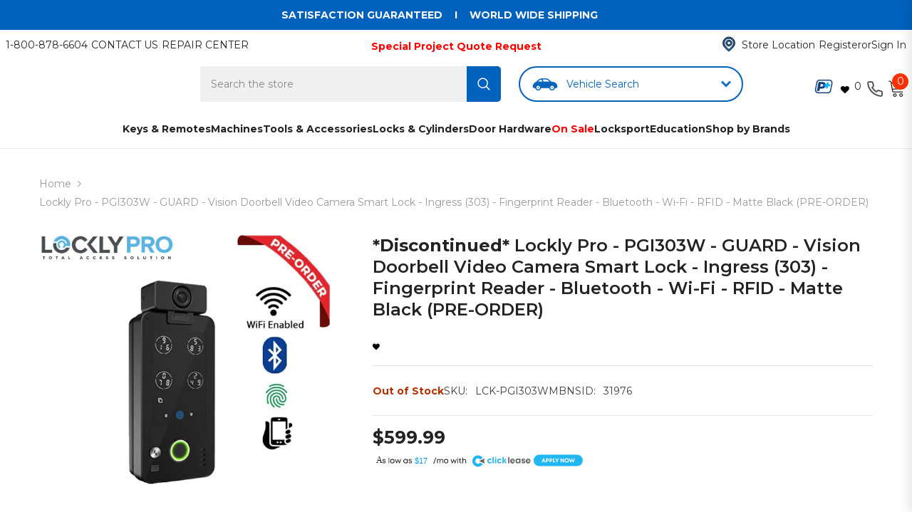

--- FILE ---
content_type: text/html; charset=utf-8
request_url: https://www.uhs-hardware.com/products/lockly-pro-pgi303w-guard-vision-doorbell-video-camera-smart-lock-ingress-303-fingerprint-reader-bluetooth-wi-fi-matte-black-pre-order
body_size: 136886
content:



<!doctype html><html class="no-js" lang="en" >
  <head>
    

    
<script async onload="nativelyOnLoad()" src="https://cdn.jsdelivr.net/npm/natively@2.16.6/natively-frontend.min.js"></script>
<script>
function nativelyOnLoad() {
    window.natively.setDebug(true); // To see errors
}
</script>
  

    <script>
  document.addEventListener("DOMContentLoaded", function () {
    const urlParams = new URLSearchParams(window.location.search);
    const sourceParam = urlParams.get("utm_source");

    // Optionally use cookies instead of localStorage
    function setCookie(name, value, days) {
      const expires = new Date(Date.now() + days * 864e5).toUTCString();
      document.cookie = name + "=" + encodeURIComponent(value) + "; expires=" + expires + "; path=/";
    }

    function getCookie(name) {
      return document.cookie.split('; ').reduce((r, v) => {
        const parts = v.split('=');
        return parts[0] === name ? decodeURIComponent(parts[1]) : r;
      }, null);
    }

    if (sourceParam === "app") {
      setCookie("utm_source", "app", 30);
    }

    const source = getCookie("utm_source");
    if (source !== "app") return;

    function getMobileOS() {
      const userAgent = navigator.userAgent || navigator.vendor || window.opera;
      if (/android/i.test(userAgent)) return "android";
      if (/iPad|iPhone|iPod/.test(userAgent) && !window.MSStream) return "ios";
      return "other";
    }

    const sourceType = `app_${getMobileOS()}`;

    // ✅ Set GA4 user property
    if (typeof gtag === "function") {
      gtag('set', 'user_properties', {
        source_type: sourceType
      });
    }

    // Optional: Fire a diagnostic event (can keep if useful)
    if (typeof gtag === "function") {
      gtag('event', 'source_detected', {
        source_type: sourceType
      });
    }

    // Optional: AppsFlyer checkout event
    const checkoutButton = document.querySelector('.button-checkout');
    if (checkoutButton) {
      checkoutButton.addEventListener('click', function () {
        if (typeof AF === 'function') {
          AF('pba', 'event', {
            eventType: 'EVENT',
            eventValue: {
              category: 'holiday_promotion',
              source_type: sourceType
            },
            eventName: 'af_initiated_checkout'
          });
        }
      });
    }
  });
</script>

<script>
  document.addEventListener("DOMContentLoaded", () => {
    const scripts = document.querySelectorAll('script[src*="searchserverapi1.com"]');
    scripts.forEach(script => script.remove());
  });
</script>
 <!-- Visually IO SDK -->
<!--LOOMI SDK-->
<!--DO NOT EDIT-->
<link rel="preconnect"  href="https://live.visually-io.com/" crossorigin>
<link rel="dns-prefetch" href="https://live.visually-io.com/">
<script>
(()=> {
    const env = 2;
    var store = "uhshardware.myshopify.com";
    var alias = store.replace(".myshopify.com", "").replaceAll("-", "_").toUpperCase();
    var jitsuKey =  "js.5253955651";
    window.loomi_ctx = {...(window.loomi_ctx || {}),storeAlias:alias,jitsuKey,env};
    
    
	
	var product = {};
	var variants = [];
	
	variants.push({id:40251074969667,policy:"deny",price:59999,iq:0});
	
	product.variants = variants;
	product.oos = !false;
	product.price = 59999 ;
	window.loomi_ctx.current_product=product;
	window.loomi_ctx.productId=6745896255555;
	window.loomi_ctx.variantId = 40251074969667;
	
})()
</script>
<link href="https://live.visually-io.com/widgets/vsly-preact.min.js?k=js.5253955651&e=2&s=UHSHARDWARE" rel="preload" as="script">
<script type="text/javascript" src="https://live.visually-io.com/widgets/vsly-preact.min.js?k=js.5253955651&e=2&s=UHSHARDWARE"></script>
<link href="https://live.visually-io.com/cf/UHSHARDWARE.js" rel="preload" as="script">
<link href="https://live.visually-io.com/v/visually.js" rel="preload" as="script">
<script type="text/javascript" src="https://live.visually-io.com/cf/UHSHARDWARE.js"></script>
<script type="text/javascript" src="https://live.visually-io.com/v/visually.js"></script>
<script defer type="text/javascript" src="https://live.visually-io.com/v/visually-a.js"></script>
<!--LOOMI SDK-->


<!-- Start of Shoplift scripts -->
<!-- 2024-07-02T20:04:16.5018898Z -->
<style>.shoplift-hide { opacity: 0 !important; }</style>
<script type="text/javascript">(function(rootPath, template, themeRole, themeId, isThemePreview){ /* Generated on 2024-08-09T09:31:36.4496283Z */var x=Object.defineProperty;var L=(g,d,l)=>d in g?x(g,d,{enumerable:!0,configurable:!0,writable:!0,value:l}):g[d]=l;var p=(g,d,l)=>L(g,typeof d!="symbol"?d+"":d,l);(function(){"use strict";var g=" daum[ /]| deusu/| yadirectfetcher|(?:^|[^g])news(?!sapphire)|(?<! (?:channel/|google/))google(?!(app|/google| pixel))|(?<! cu)bots?(?:\\b|_)|(?<!(?: ya| yandex|^job|inapp;) ?)search|(?<!(?:lib))http|(?<![hg]m)score|@[a-z][\\w-]+\\.|\\(\\)|\\.com|\\b\\d{13}\\b|^<|^[\\w \\.\\-\\(?:\\):]+(?:/v?\\d+(?:\\.\\d+)?(?:\\.\\d{1,10})*?)?(?:,|$)|^[^ ]{50,}$|^\\d+\\b|^\\w+/[\\w\\(\\)]*$|^active|^ad muncher|^amaya|^avsdevicesdk/|^biglotron|^bot|^bw/|^clamav[ /]|^client/|^cobweb/|^custom|^ddg[_-]android|^discourse|^dispatch/\\d|^downcast/|^duckduckgo|^facebook|^getright/|^gozilla/|^hobbit|^hotzonu|^hwcdn/|^jeode/|^jetty/|^jigsaw|^microsoft bits|^movabletype|^mozilla/\\d\\.\\d \\(compatible;?\\)$|^mozilla/\\d\\.\\d \\w*$|^navermailapp|^netsurf|^offline|^owler|^postman|^python|^rank|^read|^reed|^rest|^rss|^snapchat|^space bison|^svn|^swcd |^taringa|^thumbor/|^track|^valid|^w3c|^webbandit/|^webcopier|^wget|^whatsapp|^wordpress|^xenu link sleuth|^yahoo|^yandex|^zdm/\\d|^zoom marketplace/|^{{.*}}$|admin|analyzer|archive|ask jeeves/teoma|bit\\.ly/|bluecoat drtr|browsex|burpcollaborator|capture|catch|check|chrome-lighthouse|chromeframe|classifier|clean|cloud|crawl|cypress/|dareboost|datanyze|dejaclick|detect|dmbrowser|download|evc-batch/|feed|firephp|gomezagent|headless|httrack|hubspot marketing grader|hydra|ibisbrowser|images|insight|inspect|iplabel|ips-agent|java(?!;)|library|mail\\.ru/|manager|measure|neustar wpm|node|nutch|offbyone|optimize|pageburst|pagespeed|parser|perl|phantomjs|pingdom|powermarks|preview|proxy|ptst[ /]\\d|reputation|resolver|retriever|rexx;|rigor|rss\\b|scan|scrape|server|sogou|sparkler/|speedcurve|spider|splash|statuscake|synapse|synthetic|tools|torrent|trace|transcoder|url|virtuoso|wappalyzer|watch|webglance|webkit2png|whatcms/|zgrab",d=/bot|spider|crawl|http|lighthouse/i,l;function P(){if(l instanceof RegExp)return l;try{l=new RegExp(g,"i")}catch{l=d}return l}function S(y){return!!y&&P().test(y)}class k extends Error{constructor(){super();p(this,"isBot");this.isBot=!0}}class C{constructor(o,e,t,s){p(this,"shop");p(this,"storageSessionKey");p(this,"host");p(this,"cssHideClass");p(this,"testConfigs");this.shop=o,this.storageSessionKey=`SHOPLIFT_SESSION_${this.shop}`,this.host=e,this.cssHideClass=t,this.testConfigs=s}testsForUrl(o){const e=new URL(window.location.href),t=this.typeFromTemplate();return o.filter(s=>s.hypotheses.some(i=>i.isControl&&i.type===t&&i.affix===template.suffix||i.type==="theme")&&(!e.searchParams.has("view")||s.hypotheses.filter(i=>!i.isControl).map(i=>i.affix).includes(e.searchParams.get("view")??"")))}typeFromTemplate(){switch(template.type){case"collection-list":return"collectionList";case"page":return"landing";case"article":case"blog":case"cart":case"collection":case"index":case"product":case"search":return template.type;default:return null}}flagProcessing(o){const e=this.getLocalVisitor();e&&(e.isProcessing=o,this.updateLocalVisitor(e))}async getRemoteVisitor(o){return(await this.makeRequest({method:"get",url:`${this.host}/api/v0/visitors/${o}`})).data}getUTMValue(o){const t=decodeURIComponent(window.location.search.substring(1)).split("&");for(let s=0;s<t.length;s++){const i=t[s].split("=");if(i[0]===o)return i[1]||null}return null}hidePage(){this.cssHideClass&&!window.document.documentElement.classList.contains(this.cssHideClass)&&(window.document.documentElement.classList.add(this.cssHideClass),setTimeout(this.removeAsyncHide(this.cssHideClass),2e3))}showPage(){this.cssHideClass&&this.removeAsyncHide(this.cssHideClass)()}getDeviceType(){function o(){let t=!1;return function(s){(/(android|bb\d+|meego).+mobile|avantgo|bada\/|blackberry|blazer|compal|elaine|fennec|hiptop|iemobile|ip(hone|od)|iris|kindle|lge |maemo|midp|mmp|mobile.+firefox|netfront|opera m(ob|in)i|palm( os)?|phone|p(ixi|re)\/|plucker|pocket|psp|series(4|6)0|symbian|treo|up\.(browser|link)|vodafone|wap|windows ce|xda|xiino/i.test(s)||/1207|6310|6590|3gso|4thp|50[1-6]i|770s|802s|a wa|abac|ac(er|oo|s\-)|ai(ko|rn)|al(av|ca|co)|amoi|an(ex|ny|yw)|aptu|ar(ch|go)|as(te|us)|attw|au(di|\-m|r |s )|avan|be(ck|ll|nq)|bi(lb|rd)|bl(ac|az)|br(e|v)w|bumb|bw\-(n|u)|c55\/|capi|ccwa|cdm\-|cell|chtm|cldc|cmd\-|co(mp|nd)|craw|da(it|ll|ng)|dbte|dc\-s|devi|dica|dmob|do(c|p)o|ds(12|\-d)|el(49|ai)|em(l2|ul)|er(ic|k0)|esl8|ez([4-7]0|os|wa|ze)|fetc|fly(\-|_)|g1 u|g560|gene|gf\-5|g\-mo|go(\.w|od)|gr(ad|un)|haie|hcit|hd\-(m|p|t)|hei\-|hi(pt|ta)|hp( i|ip)|hs\-c|ht(c(\-| |_|a|g|p|s|t)|tp)|hu(aw|tc)|i\-(20|go|ma)|i230|iac( |\-|\/)|ibro|idea|ig01|ikom|im1k|inno|ipaq|iris|ja(t|v)a|jbro|jemu|jigs|kddi|keji|kgt( |\/)|klon|kpt |kwc\-|kyo(c|k)|le(no|xi)|lg( g|\/(k|l|u)|50|54|\-[a-w])|libw|lynx|m1\-w|m3ga|m50\/|ma(te|ui|xo)|mc(01|21|ca)|m\-cr|me(rc|ri)|mi(o8|oa|ts)|mmef|mo(01|02|bi|de|do|t(\-| |o|v)|zz)|mt(50|p1|v )|mwbp|mywa|n10[0-2]|n20[2-3]|n30(0|2)|n50(0|2|5)|n7(0(0|1)|10)|ne((c|m)\-|on|tf|wf|wg|wt)|nok(6|i)|nzph|o2im|op(ti|wv)|oran|owg1|p800|pan(a|d|t)|pdxg|pg(13|\-([1-8]|c))|phil|pire|pl(ay|uc)|pn\-2|po(ck|rt|se)|prox|psio|pt\-g|qa\-a|qc(07|12|21|32|60|\-[2-7]|i\-)|qtek|r380|r600|raks|rim9|ro(ve|zo)|s55\/|sa(ge|ma|mm|ms|ny|va)|sc(01|h\-|oo|p\-)|sdk\/|se(c(\-|0|1)|47|mc|nd|ri)|sgh\-|shar|sie(\-|m)|sk\-0|sl(45|id)|sm(al|ar|b3|it|t5)|so(ft|ny)|sp(01|h\-|v\-|v )|sy(01|mb)|t2(18|50)|t6(00|10|18)|ta(gt|lk)|tcl\-|tdg\-|tel(i|m)|tim\-|t\-mo|to(pl|sh)|ts(70|m\-|m3|m5)|tx\-9|up(\.b|g1|si)|utst|v400|v750|veri|vi(rg|te)|vk(40|5[0-3]|\-v)|vm40|voda|vulc|vx(52|53|60|61|70|80|81|83|85|98)|w3c(\-| )|webc|whit|wi(g |nc|nw)|wmlb|wonu|x700|yas\-|your|zeto|zte\-/i.test(s.substr(0,4)))&&(t=!0)}(navigator.userAgent||navigator.vendor),t}function e(){let t=!1;return function(s){(/android|ipad|playbook|silk/i.test(s)||/1207|6310|6590|3gso|4thp|50[1-6]i|770s|802s|a wa|abac|ac(er|oo|s\-)|ai(ko|rn)|al(av|ca|co)|amoi|an(ex|ny|yw)|aptu|ar(ch|go)|as(te|us)|attw|au(di|\-m|r |s )|avan|be(ck|ll|nq)|bi(lb|rd)|bl(ac|az)|br(e|v)w|bumb|bw\-(n|u)|c55\/|capi|ccwa|cdm\-|cell|chtm|cldc|cmd\-|co(mp|nd)|craw|da(it|ll|ng)|dbte|dc\-s|devi|dica|dmob|do(c|p)o|ds(12|\-d)|el(49|ai)|em(l2|ul)|er(ic|k0)|esl8|ez([4-7]0|os|wa|ze)|fetc|fly(\-|_)|g1 u|g560|gene|gf\-5|g\-mo|go(\.w|od)|gr(ad|un)|haie|hcit|hd\-(m|p|t)|hei\-|hi(pt|ta)|hp( i|ip)|hs\-c|ht(c(\-| |_|a|g|p|s|t)|tp)|hu(aw|tc)|i\-(20|go|ma)|i230|iac( |\-|\/)|ibro|idea|ig01|ikom|im1k|inno|ipaq|iris|ja(t|v)a|jbro|jemu|jigs|kddi|keji|kgt( |\/)|klon|kpt |kwc\-|kyo(c|k)|le(no|xi)|lg( g|\/(k|l|u)|50|54|\-[a-w])|libw|lynx|m1\-w|m3ga|m50\/|ma(te|ui|xo)|mc(01|21|ca)|m\-cr|me(rc|ri)|mi(o8|oa|ts)|mmef|mo(01|02|bi|de|do|t(\-| |o|v)|zz)|mt(50|p1|v )|mwbp|mywa|n10[0-2]|n20[2-3]|n30(0|2)|n50(0|2|5)|n7(0(0|1)|10)|ne((c|m)\-|on|tf|wf|wg|wt)|nok(6|i)|nzph|o2im|op(ti|wv)|oran|owg1|p800|pan(a|d|t)|pdxg|pg(13|\-([1-8]|c))|phil|pire|pl(ay|uc)|pn\-2|po(ck|rt|se)|prox|psio|pt\-g|qa\-a|qc(07|12|21|32|60|\-[2-7]|i\-)|qtek|r380|r600|raks|rim9|ro(ve|zo)|s55\/|sa(ge|ma|mm|ms|ny|va)|sc(01|h\-|oo|p\-)|sdk\/|se(c(\-|0|1)|47|mc|nd|ri)|sgh\-|shar|sie(\-|m)|sk\-0|sl(45|id)|sm(al|ar|b3|it|t5)|so(ft|ny)|sp(01|h\-|v\-|v )|sy(01|mb)|t2(18|50)|t6(00|10|18)|ta(gt|lk)|tcl\-|tdg\-|tel(i|m)|tim\-|t\-mo|to(pl|sh)|ts(70|m\-|m3|m5)|tx\-9|up(\.b|g1|si)|utst|v400|v750|veri|vi(rg|te)|vk(40|5[0-3]|\-v)|vm40|voda|vulc|vx(52|53|60|61|70|80|81|83|85|98)|w3c(\-| )|webc|whit|wi(g |nc|nw)|wmlb|wonu|x700|yas\-|your|zeto|zte\-/i.test(s.substr(0,4)))&&(t=!0)}(navigator.userAgent||navigator.vendor),t}return o()?"mobile":e()?"tablet":"desktop"}removeAsyncHide(o){return()=>{o&&window.document.documentElement.classList.remove(o)}}async sendCartEvent(o){let e=await this.makeRequest({method:"get",url:`${window.location.origin}/cart.js`});e.data.note===null&&(e=await this.makeRequest({method:"post",url:`${window.location.origin}/cart/update.js`,data:JSON.stringify({note:""})}));const t={session_id:o,...e.data};await this.makeRequest({method:"post",url:`${this.host}/api/events/cart`,data:JSON.stringify(t)})}async makeRequest(o){const{url:e,method:t,headers:s}=o;return await new Promise((i,r)=>{const n=new XMLHttpRequest;if(n.open(t.toUpperCase(),e,!0),(!s||!s.Accept)&&n.setRequestHeader("Accept","application/json"),(!s||!s["Content-Type"])&&n.setRequestHeader("Content-Type","application/json"),s)for(const a in s)n.setRequestHeader(a,s[a]);(this.host.includes("ngrok.io")||this.host.includes("ngrok-free.app"))&&n.setRequestHeader("ngrok-skip-browser-warning","1234"),n.send(o.data),n.onreadystatechange=function(){if(this.readyState===XMLHttpRequest.DONE)if(this.status>=200&&this.status<400){const a={text:n.responseText,data:{}};try{a.data=JSON.parse(n.responseText)}catch{}i(a)}else if(this.status==422){const a=JSON.parse(n.responseText);typeof a<"u"&&a.isBot?r(new k):r()}else r()}})}getLocalVisitor(){const o=this.getLocalStorageVisitor(),e=this.getCookieVisitor();return e!==null&&o!==null&&e.storedAt===o.storedAt?e:e!==null&&(o===null||o.storedAt<e.storedAt)?(this.updateLocalStorageVisitor(e),e):o!==null&&(e===null||e.storedAt<o.storedAt)?(this.setCookieVisitor(o),o):null}getLocalStorageVisitor(){const o=window.localStorage.getItem(this.storageSessionKey);if(o)try{return JSON.parse(o)}catch{}return null}updateLocalVisitor(o){o.storedAt=new Date,this.updateLocalStorageVisitor(o),this.setCookieVisitor(o)}updateLocalStorageVisitor(o){const e=window.localStorage.getItem(this.storageSessionKey),t=e===null?null:JSON.parse(e);for(const s of(t==null?void 0:t.visitorTests)??[])o.visitorTests.find(r=>r.hypothesisId==s.hypothesisId)===void 0&&s.needsPersistence&&!o.visitorTests.some(r=>r.testId==s.testId)&&o.visitorTests.push(s);window.localStorage.setItem(this.storageSessionKey,JSON.stringify(o))}getChannel(o){var t;return((t=[{"name":"cross-network","test":(v) => new RegExp(".*cross-network.*", "i").test(v.utmCampaign)},{"name":"direct","test":(v) => v.utmSource === "" && v.utmMedium === ""},{"name":"paid-shopping","test":(v) => (new RegExp("^(?:Google|IGShopping|aax-us-east\.amazon-adsystem\.com|aax\.amazon-adsystem\.com|alibaba|alibaba\.com|amazon|amazon\.co\.uk|amazon\.com|apps\.shopify\.com|checkout\.shopify\.com|checkout\.stripe\.com|cr\.shopping\.naver\.com|cr2\.shopping\.naver\.com|ebay|ebay\.co\.uk|ebay\.com|ebay\.com\.au|ebay\.de|etsy|etsy\.com|m\.alibaba\.com|m\.shopping\.naver\.com|mercadolibre|mercadolibre\.com|mercadolibre\.com\.ar|mercadolibre\.com\.mx|message\.alibaba\.com|msearch\.shopping\.naver\.com|nl\.shopping\.net|no\.shopping\.net|offer\.alibaba\.com|one\.walmart\.com|order\.shopping\.yahoo\.co\.jp|partners\.shopify\.com|s3\.amazonaws\.com|se\.shopping\.net|shop\.app|shopify|shopify\.com|shopping\.naver\.com|shopping\.yahoo\.co\.jp|shopping\.yahoo\.com|shopzilla|shopzilla\.com|simplycodes\.com|store\.shopping\.yahoo\.co\.jp|stripe|stripe\.com|uk\.shopping\.net|walmart|walmart\.com)$", "i").test(v.utmSource) || new RegExp("^(.*(([^a-df-z]|^)shop|shopping).*)$", "i").test(v.utmCampaign)) && new RegExp("^(.*cp.*|ppc|retargeting|paid.*)$", "i").test(v.utmMedium)},{"name":"paid-search","test":(v) => new RegExp("^(?:360\.cn|alice|aol|ar\.search\.yahoo\.com|ask|at\.search\.yahoo\.com|au\.search\.yahoo\.com|auone|avg|babylon|baidu|biglobe|biglobe\.co\.jp|biglobe\.ne\.jp|bing|br\.search\.yahoo\.com|ca\.search\.yahoo\.com|centrum\.cz|ch\.search\.yahoo\.com|cl\.search\.yahoo\.com|cn\.bing\.com|cnn|co\.search\.yahoo\.com|comcast|conduit|daum|daum\.net|de\.search\.yahoo\.com|dk\.search\.yahoo\.com|dogpile|dogpile\.com|duckduckgo|ecosia\.org|email\.seznam\.cz|eniro|es\.search\.yahoo\.com|espanol\.search\.yahoo\.com|exalead\.com|excite\.com|fi\.search\.yahoo\.com|firmy\.cz|fr\.search\.yahoo\.com|globo|go\.mail\.ru|google|google-play|hk\.search\.yahoo\.com|id\.search\.yahoo\.com|in\.search\.yahoo\.com|incredimail|it\.search\.yahoo\.com|kvasir|lens\.google\.com|lite\.qwant\.com|lycos|m\.baidu\.com|m\.naver\.com|m\.search\.naver\.com|m\.sogou\.com|mail\.rambler\.ru|mail\.yandex\.ru|malaysia\.search\.yahoo\.com|msn|msn\.com|mx\.search\.yahoo\.com|najdi|naver|naver\.com|news\.google\.com|nl\.search\.yahoo\.com|no\.search\.yahoo\.com|ntp\.msn\.com|nz\.search\.yahoo\.com|onet|onet\.pl|pe\.search\.yahoo\.com|ph\.search\.yahoo\.com|pl\.search\.yahoo\.com|play\.google\.com|qwant|qwant\.com|rakuten|rakuten\.co\.jp|rambler|rambler\.ru|se\.search\.yahoo\.com|search-results|search\.aol\.co\.uk|search\.aol\.com|search\.google\.com|search\.smt\.docomo\.ne\.jp|search\.ukr\.net|secureurl\.ukr\.net|seznam|seznam\.cz|sg\.search\.yahoo\.com|so\.com|sogou|sogou\.com|sp-web\.search\.auone\.jp|startsiden|startsiden\.no|suche\.aol\.de|terra|th\.search\.yahoo\.com|tr\.search\.yahoo\.com|tut\.by|tw\.search\.yahoo\.com|uk\.search\.yahoo\.com|ukr|us\.search\.yahoo\.com|virgilio|vn\.search\.yahoo\.com|wap\.sogou\.com|webmaster\.yandex\.ru|websearch\.rakuten\.co\.jp|yahoo|yahoo\.co\.jp|yahoo\.com|yandex|yandex\.by|yandex\.com|yandex\.com\.tr|yandex\.fr|yandex\.kz|yandex\.ru|yandex\.ua|yandex\.uz|zen\.yandex\.ru)$", "i").test(v.utmSource) && new RegExp("^(.*cp.*|ppc|retargeting|paid.*)$", "i").test(v.utmMedium)},{"name":"paid-social","test":(v) => new RegExp("^(?:43things|43things\.com|51\.com|5ch\.net|Hatena|ImageShack|academia\.edu|activerain|activerain\.com|activeworlds|activeworlds\.com|addthis|addthis\.com|airg\.ca|allnurses\.com|allrecipes\.com|alumniclass|alumniclass\.com|ameba\.jp|ameblo\.jp|americantowns|americantowns\.com|amp\.reddit\.com|ancestry\.com|anobii|anobii\.com|answerbag|answerbag\.com|answers\.yahoo\.com|aolanswers|aolanswers\.com|apps\.facebook\.com|ar\.pinterest\.com|artstation\.com|askubuntu|askubuntu\.com|asmallworld\.com|athlinks|athlinks\.com|away\.vk\.com|awe\.sm|b\.hatena\.ne\.jp|baby-gaga|baby-gaga\.com|babyblog\.ru|badoo|badoo\.com|bebo|bebo\.com|beforeitsnews|beforeitsnews\.com|bharatstudent|bharatstudent\.com|biip\.no|biswap\.org|bit\.ly|blackcareernetwork\.com|blackplanet|blackplanet\.com|blip\.fm|blog\.com|blog\.feedspot\.com|blog\.goo\.ne\.jp|blog\.naver\.com|blog\.yahoo\.co\.jp|blogg\.no|bloggang\.com|blogger|blogger\.com|blogher|blogher\.com|bloglines|bloglines\.com|blogs\.com|blogsome|blogsome\.com|blogspot|blogspot\.com|blogster|blogster\.com|blurtit|blurtit\.com|bookmarks\.yahoo\.co\.jp|bookmarks\.yahoo\.com|br\.pinterest\.com|brightkite|brightkite\.com|brizzly|brizzly\.com|business\.facebook\.com|buzzfeed|buzzfeed\.com|buzznet|buzznet\.com|cafe\.naver\.com|cafemom|cafemom\.com|camospace|camospace\.com|canalblog\.com|care\.com|care2|care2\.com|caringbridge\.org|catster|catster\.com|cbnt\.io|cellufun|cellufun\.com|centerblog\.net|chat\.zalo\.me|chegg\.com|chicagonow|chicagonow\.com|chiebukuro\.yahoo\.co\.jp|classmates|classmates\.com|classquest|classquest\.com|co\.pinterest\.com|cocolog-nifty|cocolog-nifty\.com|copainsdavant\.linternaute\.com|couchsurfing\.org|cozycot|cozycot\.com|cross\.tv|crunchyroll|crunchyroll\.com|cyworld|cyworld\.com|cz\.pinterest\.com|d\.hatena\.ne\.jp|dailystrength\.org|deluxe\.com|deviantart|deviantart\.com|dianping|dianping\.com|digg|digg\.com|diigo|diigo\.com|discover\.hubpages\.com|disqus|disqus\.com|dogster|dogster\.com|dol2day|dol2day\.com|doostang|doostang\.com|dopplr|dopplr\.com|douban|douban\.com|draft\.blogger\.com|draugiem\.lv|drugs-forum|drugs-forum\.com|dzone|dzone\.com|edublogs\.org|elftown|elftown\.com|epicurious\.com|everforo\.com|exblog\.jp|extole|extole\.com|facebook|facebook\.com|faceparty|faceparty\.com|fandom\.com|fanpop|fanpop\.com|fark|fark\.com|fb|fb\.me|fc2|fc2\.com|feedspot|feministing|feministing\.com|filmaffinity|filmaffinity\.com|flickr|flickr\.com|flipboard|flipboard\.com|folkdirect|folkdirect\.com|foodservice|foodservice\.com|forums\.androidcentral\.com|forums\.crackberry\.com|forums\.imore\.com|forums\.nexopia\.com|forums\.webosnation\.com|forums\.wpcentral\.com|fotki|fotki\.com|fotolog|fotolog\.com|foursquare|foursquare\.com|free\.facebook\.com|friendfeed|friendfeed\.com|fruehstueckstreff\.org|fubar|fubar\.com|gaiaonline|gaiaonline\.com|gamerdna|gamerdna\.com|gather\.com|geni\.com|getpocket\.com|glassboard|glassboard\.com|glassdoor|glassdoor\.com|godtube|godtube\.com|goldenline\.pl|goldstar|goldstar\.com|goo\.gl|gooblog|goodreads|goodreads\.com|google\+|googlegroups\.com|googleplus|govloop|govloop\.com|gowalla|gowalla\.com|gree\.jp|groups\.google\.com|gulli\.com|gutefrage\.net|habbo|habbo\.com|hi5|hi5\.com|hootsuite|hootsuite\.com|houzz|houzz\.com|hoverspot|hoverspot\.com|hr\.com|hu\.pinterest\.com|hubculture|hubculture\.com|hubpages\.com|hyves\.net|hyves\.nl|ibibo|ibibo\.com|id\.pinterest\.com|identi\.ca|ig|imageshack\.com|imageshack\.us|imvu|imvu\.com|in\.pinterest\.com|insanejournal|insanejournal\.com|instagram|instagram\.com|instapaper|instapaper\.com|internations\.org|interpals\.net|intherooms|intherooms\.com|irc-galleria\.net|is\.gd|italki|italki\.com|jammerdirect|jammerdirect\.com|jappy\.com|jappy\.de|kaboodle\.com|kakao|kakao\.com|kakaocorp\.com|kaneva|kaneva\.com|kin\.naver\.com|l\.facebook\.com|l\.instagram\.com|l\.messenger\.com|last\.fm|librarything|librarything\.com|lifestream\.aol\.com|line|line\.me|linkedin|linkedin\.com|listal|listal\.com|listography|listography\.com|livedoor\.com|livedoorblog|livejournal|livejournal\.com|lm\.facebook\.com|lnkd\.in|m\.blog\.naver\.com|m\.cafe\.naver\.com|m\.facebook\.com|m\.kin\.naver\.com|m\.vk\.com|m\.yelp\.com|mbga\.jp|medium\.com|meetin\.org|meetup|meetup\.com|meinvz\.net|meneame\.net|menuism\.com|messages\.google\.com|messages\.yahoo\.co\.jp|messenger|messenger\.com|mix\.com|mixi\.jp|mobile\.facebook\.com|mocospace|mocospace\.com|mouthshut|mouthshut\.com|movabletype|movabletype\.com|mubi|mubi\.com|my\.opera\.com|myanimelist\.net|myheritage|myheritage\.com|mylife|mylife\.com|mymodernmet|mymodernmet\.com|myspace|myspace\.com|netvibes|netvibes\.com|news\.ycombinator\.com|newsshowcase|nexopia|ngopost\.org|niconico|nicovideo\.jp|nightlifelink|nightlifelink\.com|ning|ning\.com|nl\.pinterest\.com|odnoklassniki\.ru|odnoklassniki\.ua|okwave\.jp|old\.reddit\.com|oneworldgroup\.org|onstartups|onstartups\.com|opendiary|opendiary\.com|oshiete\.goo\.ne\.jp|out\.reddit\.com|over-blog\.com|overblog\.com|paper\.li|partyflock\.nl|photobucket|photobucket\.com|pinboard|pinboard\.in|pingsta|pingsta\.com|pinterest|pinterest\.at|pinterest\.ca|pinterest\.ch|pinterest\.cl|pinterest\.co\.kr|pinterest\.co\.uk|pinterest\.com|pinterest\.com\.au|pinterest\.com\.mx|pinterest\.de|pinterest\.es|pinterest\.fr|pinterest\.it|pinterest\.jp|pinterest\.nz|pinterest\.ph|pinterest\.pt|pinterest\.ru|pinterest\.se|pixiv\.net|pl\.pinterest\.com|playahead\.se|plurk|plurk\.com|plus\.google\.com|plus\.url\.google\.com|pocket\.co|posterous|posterous\.com|pro\.homeadvisor\.com|pulse\.yahoo\.com|qapacity|qapacity\.com|quechup|quechup\.com|quora|quora\.com|qzone\.qq\.com|ravelry|ravelry\.com|reddit|reddit\.com|redux|redux\.com|renren|renren\.com|researchgate\.net|reunion|reunion\.com|reverbnation|reverbnation\.com|rtl\.de|ryze|ryze\.com|salespider|salespider\.com|scoop\.it|screenrant|screenrant\.com|scribd|scribd\.com|scvngr|scvngr\.com|secondlife|secondlife\.com|serverfault|serverfault\.com|shareit|sharethis|sharethis\.com|shvoong\.com|sites\.google\.com|skype|skyrock|skyrock\.com|slashdot\.org|slideshare\.net|smartnews\.com|snapchat|snapchat\.com|social|sociallife\.com\.br|socialvibe|socialvibe\.com|spaces\.live\.com|spoke|spoke\.com|spruz|spruz\.com|ssense\.com|stackapps|stackapps\.com|stackexchange|stackexchange\.com|stackoverflow|stackoverflow\.com|stardoll\.com|stickam|stickam\.com|studivz\.net|suomi24\.fi|superuser|superuser\.com|sweeva|sweeva\.com|t\.co|t\.me|tagged|tagged\.com|taggedmail|taggedmail\.com|talkbiznow|talkbiznow\.com|taringa\.net|techmeme|techmeme\.com|tencent|tencent\.com|tiktok|tiktok\.com|tinyurl|tinyurl\.com|toolbox|toolbox\.com|touch\.facebook\.com|tr\.pinterest\.com|travellerspoint|travellerspoint\.com|tripadvisor|tripadvisor\.com|trombi|trombi\.com|trustpilot|tudou|tudou\.com|tuenti|tuenti\.com|tumblr|tumblr\.com|tweetdeck|tweetdeck\.com|twitter|twitter\.com|twoo\.com|typepad|typepad\.com|unblog\.fr|urbanspoon\.com|ushareit\.com|ushi\.cn|vampirefreaks|vampirefreaks\.com|vampirerave|vampirerave\.com|vg\.no|video\.ibm\.com|vk\.com|vkontakte\.ru|wakoopa|wakoopa\.com|wattpad|wattpad\.com|web\.facebook\.com|web\.skype\.com|webshots|webshots\.com|wechat|wechat\.com|weebly|weebly\.com|weibo|weibo\.com|wer-weiss-was\.de|weread|weread\.com|whatsapp|whatsapp\.com|wiki\.answers\.com|wikihow\.com|wikitravel\.org|woot\.com|wordpress|wordpress\.com|wordpress\.org|xanga|xanga\.com|xing|xing\.com|yahoo-mbga\.jp|yammer|yammer\.com|yelp|yelp\.co\.uk|yelp\.com|youroom\.in|za\.pinterest\.com|zalo|zoo\.gr|zooppa|zooppa\.com)$", "i").test(v.utmSource) && new RegExp("^(.*cp.*|ppc|retargeting|paid.*)$", "i").test(v.utmMedium)},{"name":"paid-video","test":(v) => new RegExp("^(?:blog\.twitch\.tv|crackle|crackle\.com|curiositystream|curiositystream\.com|d\.tube|dailymotion|dailymotion\.com|dashboard\.twitch\.tv|disneyplus|disneyplus\.com|fast\.wistia\.net|help\.hulu\.com|help\.netflix\.com|hulu|hulu\.com|id\.twitch\.tv|iq\.com|iqiyi|iqiyi\.com|jobs\.netflix\.com|justin\.tv|m\.twitch\.tv|m\.youtube\.com|music\.youtube\.com|netflix|netflix\.com|player\.twitch\.tv|player\.vimeo\.com|ted|ted\.com|twitch|twitch\.tv|utreon|utreon\.com|veoh|veoh\.com|viadeo\.journaldunet\.com|vimeo|vimeo\.com|wistia|wistia\.com|youku|youku\.com|youtube|youtube\.com)$", "i").test(v.utmSource) && new RegExp("^(.*cp.*|ppc|retargeting|paid.*)$", "i").test(v.utmMedium)},{"name":"display","test":(v) => new RegExp("^(?:display|banner|expandable|interstitial|cpm)$", "i").test(v.utmMedium)},{"name":"paid-other","test":(v) => new RegExp("^(.*cp.*|ppc|retargeting|paid.*)$", "i").test(v.utmMedium)},{"name":"organic-shopping","test":(v) => new RegExp("^(?:360\.cn|alice|aol|ar\.search\.yahoo\.com|ask|at\.search\.yahoo\.com|au\.search\.yahoo\.com|auone|avg|babylon|baidu|biglobe|biglobe\.co\.jp|biglobe\.ne\.jp|bing|br\.search\.yahoo\.com|ca\.search\.yahoo\.com|centrum\.cz|ch\.search\.yahoo\.com|cl\.search\.yahoo\.com|cn\.bing\.com|cnn|co\.search\.yahoo\.com|comcast|conduit|daum|daum\.net|de\.search\.yahoo\.com|dk\.search\.yahoo\.com|dogpile|dogpile\.com|duckduckgo|ecosia\.org|email\.seznam\.cz|eniro|es\.search\.yahoo\.com|espanol\.search\.yahoo\.com|exalead\.com|excite\.com|fi\.search\.yahoo\.com|firmy\.cz|fr\.search\.yahoo\.com|globo|go\.mail\.ru|google|google-play|hk\.search\.yahoo\.com|id\.search\.yahoo\.com|in\.search\.yahoo\.com|incredimail|it\.search\.yahoo\.com|kvasir|lens\.google\.com|lite\.qwant\.com|lycos|m\.baidu\.com|m\.naver\.com|m\.search\.naver\.com|m\.sogou\.com|mail\.rambler\.ru|mail\.yandex\.ru|malaysia\.search\.yahoo\.com|msn|msn\.com|mx\.search\.yahoo\.com|najdi|naver|naver\.com|news\.google\.com|nl\.search\.yahoo\.com|no\.search\.yahoo\.com|ntp\.msn\.com|nz\.search\.yahoo\.com|onet|onet\.pl|pe\.search\.yahoo\.com|ph\.search\.yahoo\.com|pl\.search\.yahoo\.com|play\.google\.com|qwant|qwant\.com|rakuten|rakuten\.co\.jp|rambler|rambler\.ru|se\.search\.yahoo\.com|search-results|search\.aol\.co\.uk|search\.aol\.com|search\.google\.com|search\.smt\.docomo\.ne\.jp|search\.ukr\.net|secureurl\.ukr\.net|seznam|seznam\.cz|sg\.search\.yahoo\.com|so\.com|sogou|sogou\.com|sp-web\.search\.auone\.jp|startsiden|startsiden\.no|suche\.aol\.de|terra|th\.search\.yahoo\.com|tr\.search\.yahoo\.com|tut\.by|tw\.search\.yahoo\.com|uk\.search\.yahoo\.com|ukr|us\.search\.yahoo\.com|virgilio|vn\.search\.yahoo\.com|wap\.sogou\.com|webmaster\.yandex\.ru|websearch\.rakuten\.co\.jp|yahoo|yahoo\.co\.jp|yahoo\.com|yandex|yandex\.by|yandex\.com|yandex\.com\.tr|yandex\.fr|yandex\.kz|yandex\.ru|yandex\.ua|yandex\.uz|zen\.yandex\.ru)$", "i").test(v.utmSource) || new RegExp("^(.*(([^a-df-z]|^)shop|shopping).*)$", "i").test(v.utmCampaign)},{"name":"organic-social","test":(v) => new RegExp("^(?:43things|43things\.com|51\.com|5ch\.net|Hatena|ImageShack|academia\.edu|activerain|activerain\.com|activeworlds|activeworlds\.com|addthis|addthis\.com|airg\.ca|allnurses\.com|allrecipes\.com|alumniclass|alumniclass\.com|ameba\.jp|ameblo\.jp|americantowns|americantowns\.com|amp\.reddit\.com|ancestry\.com|anobii|anobii\.com|answerbag|answerbag\.com|answers\.yahoo\.com|aolanswers|aolanswers\.com|apps\.facebook\.com|ar\.pinterest\.com|artstation\.com|askubuntu|askubuntu\.com|asmallworld\.com|athlinks|athlinks\.com|away\.vk\.com|awe\.sm|b\.hatena\.ne\.jp|baby-gaga|baby-gaga\.com|babyblog\.ru|badoo|badoo\.com|bebo|bebo\.com|beforeitsnews|beforeitsnews\.com|bharatstudent|bharatstudent\.com|biip\.no|biswap\.org|bit\.ly|blackcareernetwork\.com|blackplanet|blackplanet\.com|blip\.fm|blog\.com|blog\.feedspot\.com|blog\.goo\.ne\.jp|blog\.naver\.com|blog\.yahoo\.co\.jp|blogg\.no|bloggang\.com|blogger|blogger\.com|blogher|blogher\.com|bloglines|bloglines\.com|blogs\.com|blogsome|blogsome\.com|blogspot|blogspot\.com|blogster|blogster\.com|blurtit|blurtit\.com|bookmarks\.yahoo\.co\.jp|bookmarks\.yahoo\.com|br\.pinterest\.com|brightkite|brightkite\.com|brizzly|brizzly\.com|business\.facebook\.com|buzzfeed|buzzfeed\.com|buzznet|buzznet\.com|cafe\.naver\.com|cafemom|cafemom\.com|camospace|camospace\.com|canalblog\.com|care\.com|care2|care2\.com|caringbridge\.org|catster|catster\.com|cbnt\.io|cellufun|cellufun\.com|centerblog\.net|chat\.zalo\.me|chegg\.com|chicagonow|chicagonow\.com|chiebukuro\.yahoo\.co\.jp|classmates|classmates\.com|classquest|classquest\.com|co\.pinterest\.com|cocolog-nifty|cocolog-nifty\.com|copainsdavant\.linternaute\.com|couchsurfing\.org|cozycot|cozycot\.com|cross\.tv|crunchyroll|crunchyroll\.com|cyworld|cyworld\.com|cz\.pinterest\.com|d\.hatena\.ne\.jp|dailystrength\.org|deluxe\.com|deviantart|deviantart\.com|dianping|dianping\.com|digg|digg\.com|diigo|diigo\.com|discover\.hubpages\.com|disqus|disqus\.com|dogster|dogster\.com|dol2day|dol2day\.com|doostang|doostang\.com|dopplr|dopplr\.com|douban|douban\.com|draft\.blogger\.com|draugiem\.lv|drugs-forum|drugs-forum\.com|dzone|dzone\.com|edublogs\.org|elftown|elftown\.com|epicurious\.com|everforo\.com|exblog\.jp|extole|extole\.com|facebook|facebook\.com|faceparty|faceparty\.com|fandom\.com|fanpop|fanpop\.com|fark|fark\.com|fb|fb\.me|fc2|fc2\.com|feedspot|feministing|feministing\.com|filmaffinity|filmaffinity\.com|flickr|flickr\.com|flipboard|flipboard\.com|folkdirect|folkdirect\.com|foodservice|foodservice\.com|forums\.androidcentral\.com|forums\.crackberry\.com|forums\.imore\.com|forums\.nexopia\.com|forums\.webosnation\.com|forums\.wpcentral\.com|fotki|fotki\.com|fotolog|fotolog\.com|foursquare|foursquare\.com|free\.facebook\.com|friendfeed|friendfeed\.com|fruehstueckstreff\.org|fubar|fubar\.com|gaiaonline|gaiaonline\.com|gamerdna|gamerdna\.com|gather\.com|geni\.com|getpocket\.com|glassboard|glassboard\.com|glassdoor|glassdoor\.com|godtube|godtube\.com|goldenline\.pl|goldstar|goldstar\.com|goo\.gl|gooblog|goodreads|goodreads\.com|google\+|googlegroups\.com|googleplus|govloop|govloop\.com|gowalla|gowalla\.com|gree\.jp|groups\.google\.com|gulli\.com|gutefrage\.net|habbo|habbo\.com|hi5|hi5\.com|hootsuite|hootsuite\.com|houzz|houzz\.com|hoverspot|hoverspot\.com|hr\.com|hu\.pinterest\.com|hubculture|hubculture\.com|hubpages\.com|hyves\.net|hyves\.nl|ibibo|ibibo\.com|id\.pinterest\.com|identi\.ca|ig|imageshack\.com|imageshack\.us|imvu|imvu\.com|in\.pinterest\.com|insanejournal|insanejournal\.com|instagram|instagram\.com|instapaper|instapaper\.com|internations\.org|interpals\.net|intherooms|intherooms\.com|irc-galleria\.net|is\.gd|italki|italki\.com|jammerdirect|jammerdirect\.com|jappy\.com|jappy\.de|kaboodle\.com|kakao|kakao\.com|kakaocorp\.com|kaneva|kaneva\.com|kin\.naver\.com|l\.facebook\.com|l\.instagram\.com|l\.messenger\.com|last\.fm|librarything|librarything\.com|lifestream\.aol\.com|line|line\.me|linkedin|linkedin\.com|listal|listal\.com|listography|listography\.com|livedoor\.com|livedoorblog|livejournal|livejournal\.com|lm\.facebook\.com|lnkd\.in|m\.blog\.naver\.com|m\.cafe\.naver\.com|m\.facebook\.com|m\.kin\.naver\.com|m\.vk\.com|m\.yelp\.com|mbga\.jp|medium\.com|meetin\.org|meetup|meetup\.com|meinvz\.net|meneame\.net|menuism\.com|messages\.google\.com|messages\.yahoo\.co\.jp|messenger|messenger\.com|mix\.com|mixi\.jp|mobile\.facebook\.com|mocospace|mocospace\.com|mouthshut|mouthshut\.com|movabletype|movabletype\.com|mubi|mubi\.com|my\.opera\.com|myanimelist\.net|myheritage|myheritage\.com|mylife|mylife\.com|mymodernmet|mymodernmet\.com|myspace|myspace\.com|netvibes|netvibes\.com|news\.ycombinator\.com|newsshowcase|nexopia|ngopost\.org|niconico|nicovideo\.jp|nightlifelink|nightlifelink\.com|ning|ning\.com|nl\.pinterest\.com|odnoklassniki\.ru|odnoklassniki\.ua|okwave\.jp|old\.reddit\.com|oneworldgroup\.org|onstartups|onstartups\.com|opendiary|opendiary\.com|oshiete\.goo\.ne\.jp|out\.reddit\.com|over-blog\.com|overblog\.com|paper\.li|partyflock\.nl|photobucket|photobucket\.com|pinboard|pinboard\.in|pingsta|pingsta\.com|pinterest|pinterest\.at|pinterest\.ca|pinterest\.ch|pinterest\.cl|pinterest\.co\.kr|pinterest\.co\.uk|pinterest\.com|pinterest\.com\.au|pinterest\.com\.mx|pinterest\.de|pinterest\.es|pinterest\.fr|pinterest\.it|pinterest\.jp|pinterest\.nz|pinterest\.ph|pinterest\.pt|pinterest\.ru|pinterest\.se|pixiv\.net|pl\.pinterest\.com|playahead\.se|plurk|plurk\.com|plus\.google\.com|plus\.url\.google\.com|pocket\.co|posterous|posterous\.com|pro\.homeadvisor\.com|pulse\.yahoo\.com|qapacity|qapacity\.com|quechup|quechup\.com|quora|quora\.com|qzone\.qq\.com|ravelry|ravelry\.com|reddit|reddit\.com|redux|redux\.com|renren|renren\.com|researchgate\.net|reunion|reunion\.com|reverbnation|reverbnation\.com|rtl\.de|ryze|ryze\.com|salespider|salespider\.com|scoop\.it|screenrant|screenrant\.com|scribd|scribd\.com|scvngr|scvngr\.com|secondlife|secondlife\.com|serverfault|serverfault\.com|shareit|sharethis|sharethis\.com|shvoong\.com|sites\.google\.com|skype|skyrock|skyrock\.com|slashdot\.org|slideshare\.net|smartnews\.com|snapchat|snapchat\.com|social|sociallife\.com\.br|socialvibe|socialvibe\.com|spaces\.live\.com|spoke|spoke\.com|spruz|spruz\.com|ssense\.com|stackapps|stackapps\.com|stackexchange|stackexchange\.com|stackoverflow|stackoverflow\.com|stardoll\.com|stickam|stickam\.com|studivz\.net|suomi24\.fi|superuser|superuser\.com|sweeva|sweeva\.com|t\.co|t\.me|tagged|tagged\.com|taggedmail|taggedmail\.com|talkbiznow|talkbiznow\.com|taringa\.net|techmeme|techmeme\.com|tencent|tencent\.com|tiktok|tiktok\.com|tinyurl|tinyurl\.com|toolbox|toolbox\.com|touch\.facebook\.com|tr\.pinterest\.com|travellerspoint|travellerspoint\.com|tripadvisor|tripadvisor\.com|trombi|trombi\.com|trustpilot|tudou|tudou\.com|tuenti|tuenti\.com|tumblr|tumblr\.com|tweetdeck|tweetdeck\.com|twitter|twitter\.com|twoo\.com|typepad|typepad\.com|unblog\.fr|urbanspoon\.com|ushareit\.com|ushi\.cn|vampirefreaks|vampirefreaks\.com|vampirerave|vampirerave\.com|vg\.no|video\.ibm\.com|vk\.com|vkontakte\.ru|wakoopa|wakoopa\.com|wattpad|wattpad\.com|web\.facebook\.com|web\.skype\.com|webshots|webshots\.com|wechat|wechat\.com|weebly|weebly\.com|weibo|weibo\.com|wer-weiss-was\.de|weread|weread\.com|whatsapp|whatsapp\.com|wiki\.answers\.com|wikihow\.com|wikitravel\.org|woot\.com|wordpress|wordpress\.com|wordpress\.org|xanga|xanga\.com|xing|xing\.com|yahoo-mbga\.jp|yammer|yammer\.com|yelp|yelp\.co\.uk|yelp\.com|youroom\.in|za\.pinterest\.com|zalo|zoo\.gr|zooppa|zooppa\.com)$", "i").test(v.utmSource) || new RegExp("^(?:social|social-network|social-media|sm|social network|social media)$", "i").test(v.utmMedium)},{"name":"organic-video","test":(v) => new RegExp("^(?:blog\.twitch\.tv|crackle|crackle\.com|curiositystream|curiositystream\.com|d\.tube|dailymotion|dailymotion\.com|dashboard\.twitch\.tv|disneyplus|disneyplus\.com|fast\.wistia\.net|help\.hulu\.com|help\.netflix\.com|hulu|hulu\.com|id\.twitch\.tv|iq\.com|iqiyi|iqiyi\.com|jobs\.netflix\.com|justin\.tv|m\.twitch\.tv|m\.youtube\.com|music\.youtube\.com|netflix|netflix\.com|player\.twitch\.tv|player\.vimeo\.com|ted|ted\.com|twitch|twitch\.tv|utreon|utreon\.com|veoh|veoh\.com|viadeo\.journaldunet\.com|vimeo|vimeo\.com|wistia|wistia\.com|youku|youku\.com|youtube|youtube\.com)$", "i").test(v.utmSource) || new RegExp("^(.*video.*)$", "i").test(v.utmMedium)},{"name":"organic-search","test":(v) => new RegExp("^(?:360\.cn|alice|aol|ar\.search\.yahoo\.com|ask|at\.search\.yahoo\.com|au\.search\.yahoo\.com|auone|avg|babylon|baidu|biglobe|biglobe\.co\.jp|biglobe\.ne\.jp|bing|br\.search\.yahoo\.com|ca\.search\.yahoo\.com|centrum\.cz|ch\.search\.yahoo\.com|cl\.search\.yahoo\.com|cn\.bing\.com|cnn|co\.search\.yahoo\.com|comcast|conduit|daum|daum\.net|de\.search\.yahoo\.com|dk\.search\.yahoo\.com|dogpile|dogpile\.com|duckduckgo|ecosia\.org|email\.seznam\.cz|eniro|es\.search\.yahoo\.com|espanol\.search\.yahoo\.com|exalead\.com|excite\.com|fi\.search\.yahoo\.com|firmy\.cz|fr\.search\.yahoo\.com|globo|go\.mail\.ru|google|google-play|hk\.search\.yahoo\.com|id\.search\.yahoo\.com|in\.search\.yahoo\.com|incredimail|it\.search\.yahoo\.com|kvasir|lens\.google\.com|lite\.qwant\.com|lycos|m\.baidu\.com|m\.naver\.com|m\.search\.naver\.com|m\.sogou\.com|mail\.rambler\.ru|mail\.yandex\.ru|malaysia\.search\.yahoo\.com|msn|msn\.com|mx\.search\.yahoo\.com|najdi|naver|naver\.com|news\.google\.com|nl\.search\.yahoo\.com|no\.search\.yahoo\.com|ntp\.msn\.com|nz\.search\.yahoo\.com|onet|onet\.pl|pe\.search\.yahoo\.com|ph\.search\.yahoo\.com|pl\.search\.yahoo\.com|play\.google\.com|qwant|qwant\.com|rakuten|rakuten\.co\.jp|rambler|rambler\.ru|se\.search\.yahoo\.com|search-results|search\.aol\.co\.uk|search\.aol\.com|search\.google\.com|search\.smt\.docomo\.ne\.jp|search\.ukr\.net|secureurl\.ukr\.net|seznam|seznam\.cz|sg\.search\.yahoo\.com|so\.com|sogou|sogou\.com|sp-web\.search\.auone\.jp|startsiden|startsiden\.no|suche\.aol\.de|terra|th\.search\.yahoo\.com|tr\.search\.yahoo\.com|tut\.by|tw\.search\.yahoo\.com|uk\.search\.yahoo\.com|ukr|us\.search\.yahoo\.com|virgilio|vn\.search\.yahoo\.com|wap\.sogou\.com|webmaster\.yandex\.ru|websearch\.rakuten\.co\.jp|yahoo|yahoo\.co\.jp|yahoo\.com|yandex|yandex\.by|yandex\.com|yandex\.com\.tr|yandex\.fr|yandex\.kz|yandex\.ru|yandex\.ua|yandex\.uz|zen\.yandex\.ru)$", "i").test(v.utmSource) || v.utmMedium.toLowerCase() === "organic"},{"name":"referral","test":(v) => new RegExp("^(?:referral|app|link)$", "i").test(v.utmMedium)},{"name":"email","test":(v) => new RegExp("^(?:email|e-mail|e_mail|e mail)$", "i").test(v.utmMedium) || new RegExp("^(?:email|e-mail|e_mail|e mail)$", "i").test(v.utmSource)},{"name":"affiliate","test":(v) => v.utmMedium.toLowerCase() === "affiliate"},{"name":"audio","test":(v) => v.utmMedium.toLowerCase() === "audio"},{"name":"sms","test":(v) => v.utmSource.toLowerCase() === "sms" || v.utmMedium.toLowerCase() === "sms"},{"name":"mobile-push-notification","test":(v) => v.utmSource.toLowerCase() === "firebase" || new RegExp("(?:.*mobile.*|.*notification.*|push$)", "i").test(v.utmMedium)}].find(s=>s.test(o)))==null?void 0:t.name)??"other"}setCookieVisitor(o){const e=JSON.stringify(o),t=new Date(new Date().getTime()+864e5*365).toUTCString();document.cookie=`SHOPLIFT=${e};domain=.${window.location.hostname};path=/;expires=${t};`}getCookieVisitor(){const o=document.cookie.split("; ").filter(e=>e.split("=").at(0)==="SHOPLIFT").at(0);return o===void 0?null:JSON.parse(o.split("=").slice(1).join("="))}}class I extends C{constructor(e,t,s,i,r){super(e,t,s?"shoplift-hide":"",r);p(this,"sendPageView",!1);this.testConfigs=r,this.sendPageView=!!i}async init(){if(window.Shopify&&window.Shopify.designMode||window.location.href.includes("slScreenshot=true")||window.location.hostname.endsWith(".shopifypreview.com")||S(navigator.userAgent))return;const e=this.getDeviceType(),t=this.getUTMValue("utm_source")??"",s=this.getUTMValue("utm_medium")??"",i=this.getUTMValue("utm_campaign")??"",r=this.getUTMValue("utm_content")??"",n=window.document.referrer;this.flagProcessing(!0);try{const a=this.syncWithServer();let c=this.getVisitor();if(this.checkForThemePreview(c)||await this.handleVisitorTest(c,e,t,s,i,r,n))return;this.showPage(),await a,await this.syncWithServer(),c=this.getVisitor(),this.flagProcessing(!1),console.log("SHOPLIFT SCRIPT INITIALIZED!"),c&&(this.sendPageView&&await this.createPageView(c),await this.sendCartEvent(c.id))}catch(a){if(a instanceof k)return;throw a}finally{this.flagProcessing(!1),window.shoplift=!0}}async handleVisitorTest(e,t,s,i,r,n,a){const c={device:t!=="tablet"?t:"mobile",utmSource:s,utmMedium:i,utmCampaign:r,utmContent:n,referrer:a},f=await this.filterTestsByAudience(this.testConfigs,e,c);let h=this.testsForUrl(f);const T=h.length>0;if(T&&e){const w=this.getVisitorHypothesis(e,h);if(w){const m=this.considerRedirect(w);return m&&this.redirect(w),m}}if(T){if(this.hasThemeAndTemplateTests(f)){const v=e?this.visitorActiveTestType(e):null;let b;switch(v){case"template":b=u=>u!=="theme";break;case"theme":b=u=>u==="theme";break;case null:b=Math.random()>.5?u=>u==="theme":u=>u!=="theme";break}h=h.filter(u=>u.hypotheses.some(V=>V.isControl&&b(V.type)))}if(h.length===0)return e??(e=this.createLocalVisitor(c)),!1;const w=h[Math.floor(Math.random()*h.length)],m=this.pickHypothesis(w);if(m){e===null?e=this.createLocalVisitorInTest(c,w.id,m):e=this.addLocalVisitorToTest(e,w.id,m);const v=this.considerRedirect(m);return v&&this.redirect(m),v}}return e===null&&(e=this.createLocalVisitor(c)),!1}getVisitorHypothesis(e,t){return t.reduce((s,i)=>s.concat(i.hypotheses),[]).find(s=>e.visitorTests.some(i=>i.hypothesisId===s.id))}async createVisitor(e,t){const s={shop:e,...t};return(await this.makeRequest({method:"post",url:`${this.host}/api/v0/visitors`,data:JSON.stringify(s)})).data}async createPageView(e){const t={path:window.location.href,visitorId:e.id,cart:null,customer:null};return(await this.makeRequest({method:"post",url:`${this.host}/api/events/page-view`,headers:{"Content-Type":"text/plain"},data:JSON.stringify(t)})).data}async createVisitorInTest(e,t,s,i){const r={shop:e,testId:t,referrer:s.referrer,device:s.device,utmSource:s.utmSource,utmMedium:s.utmMedium,utmContent:s.utmContent,utmCampaign:s.utmCampaign,isControl:i};return(await this.makeRequest({method:"post",url:`${this.host}/api/v0/visitors/create-in-test`,data:JSON.stringify(r)})).data}async includeInTest(e,t,s){return(await this.makeRequest({method:"post",url:`${this.host}/api/v0/visitors/${e.id}/add-to-test`,data:JSON.stringify({testId:t,isControl:s})})).data}createLocalVisitor(e){const t={...e,id:"",createdAt:new Date,storedAt:new Date,needsPersistence:!0,isProcessing:!0,visitorTests:[]};return this.updateLocalVisitor(t),t}createLocalVisitorInTest(e,t,s){const i={...e,id:"",createdAt:new Date,storedAt:new Date,needsPersistence:!0,isProcessing:!0,visitorTests:[{testId:t,hypothesisId:s.id,isThemeTest:s.type==="theme",themeId:s.themeId,needsPersistence:!0}]};return this.updateLocalVisitor(i),i}addLocalVisitorToTest(e,t,s){return e.visitorTests.push({testId:t,hypothesisId:s.id,isThemeTest:s.type==="theme",themeId:s.themeId,needsPersistence:!0}),this.updateLocalVisitor(e),e}getVisitorHypotheses(e){return e.visitorTests.map(t=>{var s;return(s=this.testConfigs.find(i=>i.hypotheses.some(r=>r.id===t.hypothesisId)))==null?void 0:s.hypotheses.find(i=>i.id==t.hypothesisId)}).filter(t=>!!t)}getHypothesis(e){return this.testConfigs.filter(t=>t.hypotheses.some(s=>s.id===e)).map(t=>t.hypotheses.find(s=>s.id===e))[0]}async filterTestsByAudience(e,t,s){const i=[];for(const r of e)((t==null?void 0:t.visitorTests.some(a=>a.testId===r.id))||await this.isTargetAudience(r,t||s,t===null||t.createdAt>=r.startAt))&&i.push(r);return i}async isTargetAudience(e,t,s){let i=null;e.requiresCountry&&(this.hidePage(),i=(await this.makeRequest({method:"get",url:`${this.host}/api/v0/visitors/get-country`})).data);const r=this.getChannel(t);return(e.device==="all"||e.device===t.device)&&(e.visitorOption==="all"||e.visitorOption==="new"&&s||e.visitorOption==="returning"&&!s)&&(e.targetAudiences.length===0||e.targetAudiences.reduce((n,a)=>n||a.reduce((c,f)=>c&&f(t,s,r,i),!0),!1))}pickHypothesis(e){let t=Math.random();const s=e.hypotheses.reduce((r,n)=>r+n.visitorCount,0);return e.hypotheses.sort((r,n)=>r.isControl?n.isControl?0:-1:n.isControl?1:0).reduce((r,n)=>{if(r!==null)return r;const c=e.hypotheses.reduce((f,h)=>f&&h.visitorCount>20,!0)?n.visitorCount/s-n.trafficPercentage:0;return t<=n.trafficPercentage-c?n:(t-=n.trafficPercentage,null)},null)}checkForThemePreview(e){if(this.isThemePreview()){if(e!=null&&e.visitorTests.some(t=>{var s;return t.isThemeTest&&((s=this.getHypothesis(t.hypothesisId))==null?void 0:s.themeId)===themeId}))return this.clearThemeBar(),!1;if(!e||e.visitorTests.some(t=>t.isThemeTest&&!this.getHypothesis(t.hypothesisId)&&(t.themeId==null||t.themeId===themeId))){this.hidePage();const t=new URL(window.location.toString());return t.searchParams.set("preview_theme_id",""),window.location.assign(t),!0}if(!e.visitorTests.some(t=>t.themeId===themeId))return!0;this.clearThemeBar()}return!1}considerRedirect(e){if(e!==null){let t;try{t=e.themeId===themeId}catch(i){if(i instanceof ReferenceError)t=!1;else throw i}const s=new URL(window.location.toString());if(!e.isControl&&(e.type!=="theme"&&e.affix!==s.searchParams.get("view")||e.type!=="theme"&&e.redirectPath&&!s.pathname.endsWith(e.redirectPath)||e.type==="theme"&&!this.isThemePreview()&&!t))return this.hidePage(),!0}return!1}redirect(e){if(e.isControl)return;const t=new URL(window.location.toString());if(e.redirectPath){const s=RegExp("^(/w{2}-w{2})/").exec(t.pathname);if(s&&s.length>1){const i=s[1];t.pathname=`${i}${e.redirectPath}`}else t.pathname=e.redirectPath}else e.type==="theme"?(t.searchParams.set("_ab","0"),t.searchParams.set("_fd","0"),t.searchParams.set("_sc","1"),t.searchParams.set("preview_theme_id",e.themeId.toString())):t.searchParams.set("view",e.affix);window.location.assign(t)}clearThemeBar(){this.waitForElement("#preview-bar-iframe").then(e=>e.remove()).catch(e=>console.error(e))}waitForElement(e){return new Promise(t=>{const s=document.querySelector(e);if(s){t(s);return}const i=new MutationObserver(r=>{const n=document.querySelector(e);if(n){i.disconnect(),t(n);return}});i.observe(document.documentElement,{childList:!0,subtree:!0})})}async syncWithServer(){try{const e=this.getLocalVisitor();if(e===null)return;const t=typeof e.visitorTests<"u"?e.visitorTests.filter(i=>i.needsPersistence):[];let s=null;for(const i of t){const r=this.getHypothesis(i.hypothesisId);r&&(e.needsPersistence?(s=await this.createVisitorInTest(this.shop,i.testId,e,r.isControl),e.needsPersistence=!1):s=await this.includeInTest(e,i.testId,r.isControl))}if(e.needsPersistence&&s===null&&(s=await this.createVisitor(this.shop,e)),s!==null){this.updateLocalVisitor(s);return}if(typeof e.visitorTests<"u")return;s=await this.getRemoteVisitor(e.id),s&&this.updateLocalVisitor(s)}catch(e){if(e instanceof k)throw e}}getVisitor(){const e=this.getLocalVisitor();if(e===null)return null;if(typeof e.device>"u"){const t=this.getDeviceType();e.device=t=="tablet"?"mobile":t}return typeof e.utmSource>"u"&&(e.utmSource=this.getUTMValue("utm_source")??""),typeof e.utmMedium>"u"&&(e.utmMedium=this.getUTMValue("utm_medium")??""),typeof e.utmCampaign>"u"&&(e.utmCampaign=this.getUTMValue("utm_campaign")??""),typeof e.utmContent>"u"&&(e.utmContent=this.getUTMValue("utm_content")??""),typeof e.visitorTests>"u"&&(e.visitorTests=[]),e}isThemePreview(){try{return isThemePreview}catch(e){if(e instanceof ReferenceError)try{return themeRole!=="main"}catch(t){if(t instanceof ReferenceError)return window.document.cookie.includes("preview_theme=1");throw t}else throw e}}hasThemeAndTemplateTests(e){return e.some(t=>t.hypotheses.some(s=>s.type==="theme"))&&e.some(t=>t.hypotheses.some(s=>s.type!=="theme"))}visitorActiveTestType(e){const t=e.visitorTests.filter(s=>this.testConfigs.some(i=>i.hypotheses.some(r=>r.id==s.hypothesisId)));return t.length===0?null:t.some(s=>s.isThemeTest)?"theme":"template"}}(async function(){window.shopliftInstance||(window.shopliftInstance=new I("uhshardware.myshopify.com","https://app.shoplift.ai",false,false,[]),await window.shopliftInstance.init())})()})(); })("/", { suffix: "archive", type: "product" }, "main", 137583329347, false)</script>
<!-- End of Shoplift scripts -->

    <!-- Shoplift scripts -->
    <!-- 2024-07-02T20:04:16.5018898Z -->
<style>.shoplift-hide { opacity: 0 !important; }</style>
<script type="text/javascript">(function(rootPath, template, themeRole, themeId, isThemePreview){ /* Generated on 2024-08-09T09:31:36.4496283Z */var x=Object.defineProperty;var L=(g,d,l)=>d in g?x(g,d,{enumerable:!0,configurable:!0,writable:!0,value:l}):g[d]=l;var p=(g,d,l)=>L(g,typeof d!="symbol"?d+"":d,l);(function(){"use strict";var g=" daum[ /]| deusu/| yadirectfetcher|(?:^|[^g])news(?!sapphire)|(?<! (?:channel/|google/))google(?!(app|/google| pixel))|(?<! cu)bots?(?:\\b|_)|(?<!(?: ya| yandex|^job|inapp;) ?)search|(?<!(?:lib))http|(?<![hg]m)score|@[a-z][\\w-]+\\.|\\(\\)|\\.com|\\b\\d{13}\\b|^<|^[\\w \\.\\-\\(?:\\):]+(?:/v?\\d+(?:\\.\\d+)?(?:\\.\\d{1,10})*?)?(?:,|$)|^[^ ]{50,}$|^\\d+\\b|^\\w+/[\\w\\(\\)]*$|^active|^ad muncher|^amaya|^avsdevicesdk/|^biglotron|^bot|^bw/|^clamav[ /]|^client/|^cobweb/|^custom|^ddg[_-]android|^discourse|^dispatch/\\d|^downcast/|^duckduckgo|^facebook|^getright/|^gozilla/|^hobbit|^hotzonu|^hwcdn/|^jeode/|^jetty/|^jigsaw|^microsoft bits|^movabletype|^mozilla/\\d\\.\\d \\(compatible;?\\)$|^mozilla/\\d\\.\\d \\w*$|^navermailapp|^netsurf|^offline|^owler|^postman|^python|^rank|^read|^reed|^rest|^rss|^snapchat|^space bison|^svn|^swcd |^taringa|^thumbor/|^track|^valid|^w3c|^webbandit/|^webcopier|^wget|^whatsapp|^wordpress|^xenu link sleuth|^yahoo|^yandex|^zdm/\\d|^zoom marketplace/|^{{.*}}$|admin|analyzer|archive|ask jeeves/teoma|bit\\.ly/|bluecoat drtr|browsex|burpcollaborator|capture|catch|check|chrome-lighthouse|chromeframe|classifier|clean|cloud|crawl|cypress/|dareboost|datanyze|dejaclick|detect|dmbrowser|download|evc-batch/|feed|firephp|gomezagent|headless|httrack|hubspot marketing grader|hydra|ibisbrowser|images|insight|inspect|iplabel|ips-agent|java(?!;)|library|mail\\.ru/|manager|measure|neustar wpm|node|nutch|offbyone|optimize|pageburst|pagespeed|parser|perl|phantomjs|pingdom|powermarks|preview|proxy|ptst[ /]\\d|reputation|resolver|retriever|rexx;|rigor|rss\\b|scan|scrape|server|sogou|sparkler/|speedcurve|spider|splash|statuscake|synapse|synthetic|tools|torrent|trace|transcoder|url|virtuoso|wappalyzer|watch|webglance|webkit2png|whatcms/|zgrab",d=/bot|spider|crawl|http|lighthouse/i,l;function P(){if(l instanceof RegExp)return l;try{l=new RegExp(g,"i")}catch{l=d}return l}function S(y){return!!y&&P().test(y)}class k extends Error{constructor(){super();p(this,"isBot");this.isBot=!0}}class C{constructor(o,e,t,s){p(this,"shop");p(this,"storageSessionKey");p(this,"host");p(this,"cssHideClass");p(this,"testConfigs");this.shop=o,this.storageSessionKey=`SHOPLIFT_SESSION_${this.shop}`,this.host=e,this.cssHideClass=t,this.testConfigs=s}testsForUrl(o){const e=new URL(window.location.href),t=this.typeFromTemplate();return o.filter(s=>s.hypotheses.some(i=>i.isControl&&i.type===t&&i.affix===template.suffix||i.type==="theme")&&(!e.searchParams.has("view")||s.hypotheses.filter(i=>!i.isControl).map(i=>i.affix).includes(e.searchParams.get("view")??"")))}typeFromTemplate(){switch(template.type){case"collection-list":return"collectionList";case"page":return"landing";case"article":case"blog":case"cart":case"collection":case"index":case"product":case"search":return template.type;default:return null}}flagProcessing(o){const e=this.getLocalVisitor();e&&(e.isProcessing=o,this.updateLocalVisitor(e))}async getRemoteVisitor(o){return(await this.makeRequest({method:"get",url:`${this.host}/api/v0/visitors/${o}`})).data}getUTMValue(o){const t=decodeURIComponent(window.location.search.substring(1)).split("&");for(let s=0;s<t.length;s++){const i=t[s].split("=");if(i[0]===o)return i[1]||null}return null}hidePage(){this.cssHideClass&&!window.document.documentElement.classList.contains(this.cssHideClass)&&(window.document.documentElement.classList.add(this.cssHideClass),setTimeout(this.removeAsyncHide(this.cssHideClass),2e3))}showPage(){this.cssHideClass&&this.removeAsyncHide(this.cssHideClass)()}getDeviceType(){function o(){let t=!1;return function(s){(/(android|bb\d+|meego).+mobile|avantgo|bada\/|blackberry|blazer|compal|elaine|fennec|hiptop|iemobile|ip(hone|od)|iris|kindle|lge |maemo|midp|mmp|mobile.+firefox|netfront|opera m(ob|in)i|palm( os)?|phone|p(ixi|re)\/|plucker|pocket|psp|series(4|6)0|symbian|treo|up\.(browser|link)|vodafone|wap|windows ce|xda|xiino/i.test(s)||/1207|6310|6590|3gso|4thp|50[1-6]i|770s|802s|a wa|abac|ac(er|oo|s\-)|ai(ko|rn)|al(av|ca|co)|amoi|an(ex|ny|yw)|aptu|ar(ch|go)|as(te|us)|attw|au(di|\-m|r |s )|avan|be(ck|ll|nq)|bi(lb|rd)|bl(ac|az)|br(e|v)w|bumb|bw\-(n|u)|c55\/|capi|ccwa|cdm\-|cell|chtm|cldc|cmd\-|co(mp|nd)|craw|da(it|ll|ng)|dbte|dc\-s|devi|dica|dmob|do(c|p)o|ds(12|\-d)|el(49|ai)|em(l2|ul)|er(ic|k0)|esl8|ez([4-7]0|os|wa|ze)|fetc|fly(\-|_)|g1 u|g560|gene|gf\-5|g\-mo|go(\.w|od)|gr(ad|un)|haie|hcit|hd\-(m|p|t)|hei\-|hi(pt|ta)|hp( i|ip)|hs\-c|ht(c(\-| |_|a|g|p|s|t)|tp)|hu(aw|tc)|i\-(20|go|ma)|i230|iac( |\-|\/)|ibro|idea|ig01|ikom|im1k|inno|ipaq|iris|ja(t|v)a|jbro|jemu|jigs|kddi|keji|kgt( |\/)|klon|kpt |kwc\-|kyo(c|k)|le(no|xi)|lg( g|\/(k|l|u)|50|54|\-[a-w])|libw|lynx|m1\-w|m3ga|m50\/|ma(te|ui|xo)|mc(01|21|ca)|m\-cr|me(rc|ri)|mi(o8|oa|ts)|mmef|mo(01|02|bi|de|do|t(\-| |o|v)|zz)|mt(50|p1|v )|mwbp|mywa|n10[0-2]|n20[2-3]|n30(0|2)|n50(0|2|5)|n7(0(0|1)|10)|ne((c|m)\-|on|tf|wf|wg|wt)|nok(6|i)|nzph|o2im|op(ti|wv)|oran|owg1|p800|pan(a|d|t)|pdxg|pg(13|\-([1-8]|c))|phil|pire|pl(ay|uc)|pn\-2|po(ck|rt|se)|prox|psio|pt\-g|qa\-a|qc(07|12|21|32|60|\-[2-7]|i\-)|qtek|r380|r600|raks|rim9|ro(ve|zo)|s55\/|sa(ge|ma|mm|ms|ny|va)|sc(01|h\-|oo|p\-)|sdk\/|se(c(\-|0|1)|47|mc|nd|ri)|sgh\-|shar|sie(\-|m)|sk\-0|sl(45|id)|sm(al|ar|b3|it|t5)|so(ft|ny)|sp(01|h\-|v\-|v )|sy(01|mb)|t2(18|50)|t6(00|10|18)|ta(gt|lk)|tcl\-|tdg\-|tel(i|m)|tim\-|t\-mo|to(pl|sh)|ts(70|m\-|m3|m5)|tx\-9|up(\.b|g1|si)|utst|v400|v750|veri|vi(rg|te)|vk(40|5[0-3]|\-v)|vm40|voda|vulc|vx(52|53|60|61|70|80|81|83|85|98)|w3c(\-| )|webc|whit|wi(g |nc|nw)|wmlb|wonu|x700|yas\-|your|zeto|zte\-/i.test(s.substr(0,4)))&&(t=!0)}(navigator.userAgent||navigator.vendor),t}function e(){let t=!1;return function(s){(/android|ipad|playbook|silk/i.test(s)||/1207|6310|6590|3gso|4thp|50[1-6]i|770s|802s|a wa|abac|ac(er|oo|s\-)|ai(ko|rn)|al(av|ca|co)|amoi|an(ex|ny|yw)|aptu|ar(ch|go)|as(te|us)|attw|au(di|\-m|r |s )|avan|be(ck|ll|nq)|bi(lb|rd)|bl(ac|az)|br(e|v)w|bumb|bw\-(n|u)|c55\/|capi|ccwa|cdm\-|cell|chtm|cldc|cmd\-|co(mp|nd)|craw|da(it|ll|ng)|dbte|dc\-s|devi|dica|dmob|do(c|p)o|ds(12|\-d)|el(49|ai)|em(l2|ul)|er(ic|k0)|esl8|ez([4-7]0|os|wa|ze)|fetc|fly(\-|_)|g1 u|g560|gene|gf\-5|g\-mo|go(\.w|od)|gr(ad|un)|haie|hcit|hd\-(m|p|t)|hei\-|hi(pt|ta)|hp( i|ip)|hs\-c|ht(c(\-| |_|a|g|p|s|t)|tp)|hu(aw|tc)|i\-(20|go|ma)|i230|iac( |\-|\/)|ibro|idea|ig01|ikom|im1k|inno|ipaq|iris|ja(t|v)a|jbro|jemu|jigs|kddi|keji|kgt( |\/)|klon|kpt |kwc\-|kyo(c|k)|le(no|xi)|lg( g|\/(k|l|u)|50|54|\-[a-w])|libw|lynx|m1\-w|m3ga|m50\/|ma(te|ui|xo)|mc(01|21|ca)|m\-cr|me(rc|ri)|mi(o8|oa|ts)|mmef|mo(01|02|bi|de|do|t(\-| |o|v)|zz)|mt(50|p1|v )|mwbp|mywa|n10[0-2]|n20[2-3]|n30(0|2)|n50(0|2|5)|n7(0(0|1)|10)|ne((c|m)\-|on|tf|wf|wg|wt)|nok(6|i)|nzph|o2im|op(ti|wv)|oran|owg1|p800|pan(a|d|t)|pdxg|pg(13|\-([1-8]|c))|phil|pire|pl(ay|uc)|pn\-2|po(ck|rt|se)|prox|psio|pt\-g|qa\-a|qc(07|12|21|32|60|\-[2-7]|i\-)|qtek|r380|r600|raks|rim9|ro(ve|zo)|s55\/|sa(ge|ma|mm|ms|ny|va)|sc(01|h\-|oo|p\-)|sdk\/|se(c(\-|0|1)|47|mc|nd|ri)|sgh\-|shar|sie(\-|m)|sk\-0|sl(45|id)|sm(al|ar|b3|it|t5)|so(ft|ny)|sp(01|h\-|v\-|v )|sy(01|mb)|t2(18|50)|t6(00|10|18)|ta(gt|lk)|tcl\-|tdg\-|tel(i|m)|tim\-|t\-mo|to(pl|sh)|ts(70|m\-|m3|m5)|tx\-9|up(\.b|g1|si)|utst|v400|v750|veri|vi(rg|te)|vk(40|5[0-3]|\-v)|vm40|voda|vulc|vx(52|53|60|61|70|80|81|83|85|98)|w3c(\-| )|webc|whit|wi(g |nc|nw)|wmlb|wonu|x700|yas\-|your|zeto|zte\-/i.test(s.substr(0,4)))&&(t=!0)}(navigator.userAgent||navigator.vendor),t}return o()?"mobile":e()?"tablet":"desktop"}removeAsyncHide(o){return()=>{o&&window.document.documentElement.classList.remove(o)}}async sendCartEvent(o){let e=await this.makeRequest({method:"get",url:`${window.location.origin}/cart.js`});e.data.note===null&&(e=await this.makeRequest({method:"post",url:`${window.location.origin}/cart/update.js`,data:JSON.stringify({note:""})}));const t={session_id:o,...e.data};await this.makeRequest({method:"post",url:`${this.host}/api/events/cart`,data:JSON.stringify(t)})}async makeRequest(o){const{url:e,method:t,headers:s}=o;return await new Promise((i,r)=>{const n=new XMLHttpRequest;if(n.open(t.toUpperCase(),e,!0),(!s||!s.Accept)&&n.setRequestHeader("Accept","application/json"),(!s||!s["Content-Type"])&&n.setRequestHeader("Content-Type","application/json"),s)for(const a in s)n.setRequestHeader(a,s[a]);(this.host.includes("ngrok.io")||this.host.includes("ngrok-free.app"))&&n.setRequestHeader("ngrok-skip-browser-warning","1234"),n.send(o.data),n.onreadystatechange=function(){if(this.readyState===XMLHttpRequest.DONE)if(this.status>=200&&this.status<400){const a={text:n.responseText,data:{}};try{a.data=JSON.parse(n.responseText)}catch{}i(a)}else if(this.status==422){const a=JSON.parse(n.responseText);typeof a<"u"&&a.isBot?r(new k):r()}else r()}})}getLocalVisitor(){const o=this.getLocalStorageVisitor(),e=this.getCookieVisitor();return e!==null&&o!==null&&e.storedAt===o.storedAt?e:e!==null&&(o===null||o.storedAt<e.storedAt)?(this.updateLocalStorageVisitor(e),e):o!==null&&(e===null||e.storedAt<o.storedAt)?(this.setCookieVisitor(o),o):null}getLocalStorageVisitor(){const o=window.localStorage.getItem(this.storageSessionKey);if(o)try{return JSON.parse(o)}catch{}return null}updateLocalVisitor(o){o.storedAt=new Date,this.updateLocalStorageVisitor(o),this.setCookieVisitor(o)}updateLocalStorageVisitor(o){const e=window.localStorage.getItem(this.storageSessionKey),t=e===null?null:JSON.parse(e);for(const s of(t==null?void 0:t.visitorTests)??[])o.visitorTests.find(r=>r.hypothesisId==s.hypothesisId)===void 0&&s.needsPersistence&&!o.visitorTests.some(r=>r.testId==s.testId)&&o.visitorTests.push(s);window.localStorage.setItem(this.storageSessionKey,JSON.stringify(o))}getChannel(o){var t;return((t=[{"name":"cross-network","test":(v) => new RegExp(".*cross-network.*", "i").test(v.utmCampaign)},{"name":"direct","test":(v) => v.utmSource === "" && v.utmMedium === ""},{"name":"paid-shopping","test":(v) => (new RegExp("^(?:Google|IGShopping|aax-us-east\.amazon-adsystem\.com|aax\.amazon-adsystem\.com|alibaba|alibaba\.com|amazon|amazon\.co\.uk|amazon\.com|apps\.shopify\.com|checkout\.shopify\.com|checkout\.stripe\.com|cr\.shopping\.naver\.com|cr2\.shopping\.naver\.com|ebay|ebay\.co\.uk|ebay\.com|ebay\.com\.au|ebay\.de|etsy|etsy\.com|m\.alibaba\.com|m\.shopping\.naver\.com|mercadolibre|mercadolibre\.com|mercadolibre\.com\.ar|mercadolibre\.com\.mx|message\.alibaba\.com|msearch\.shopping\.naver\.com|nl\.shopping\.net|no\.shopping\.net|offer\.alibaba\.com|one\.walmart\.com|order\.shopping\.yahoo\.co\.jp|partners\.shopify\.com|s3\.amazonaws\.com|se\.shopping\.net|shop\.app|shopify|shopify\.com|shopping\.naver\.com|shopping\.yahoo\.co\.jp|shopping\.yahoo\.com|shopzilla|shopzilla\.com|simplycodes\.com|store\.shopping\.yahoo\.co\.jp|stripe|stripe\.com|uk\.shopping\.net|walmart|walmart\.com)$", "i").test(v.utmSource) || new RegExp("^(.*(([^a-df-z]|^)shop|shopping).*)$", "i").test(v.utmCampaign)) && new RegExp("^(.*cp.*|ppc|retargeting|paid.*)$", "i").test(v.utmMedium)},{"name":"paid-search","test":(v) => new RegExp("^(?:360\.cn|alice|aol|ar\.search\.yahoo\.com|ask|at\.search\.yahoo\.com|au\.search\.yahoo\.com|auone|avg|babylon|baidu|biglobe|biglobe\.co\.jp|biglobe\.ne\.jp|bing|br\.search\.yahoo\.com|ca\.search\.yahoo\.com|centrum\.cz|ch\.search\.yahoo\.com|cl\.search\.yahoo\.com|cn\.bing\.com|cnn|co\.search\.yahoo\.com|comcast|conduit|daum|daum\.net|de\.search\.yahoo\.com|dk\.search\.yahoo\.com|dogpile|dogpile\.com|duckduckgo|ecosia\.org|email\.seznam\.cz|eniro|es\.search\.yahoo\.com|espanol\.search\.yahoo\.com|exalead\.com|excite\.com|fi\.search\.yahoo\.com|firmy\.cz|fr\.search\.yahoo\.com|globo|go\.mail\.ru|google|google-play|hk\.search\.yahoo\.com|id\.search\.yahoo\.com|in\.search\.yahoo\.com|incredimail|it\.search\.yahoo\.com|kvasir|lens\.google\.com|lite\.qwant\.com|lycos|m\.baidu\.com|m\.naver\.com|m\.search\.naver\.com|m\.sogou\.com|mail\.rambler\.ru|mail\.yandex\.ru|malaysia\.search\.yahoo\.com|msn|msn\.com|mx\.search\.yahoo\.com|najdi|naver|naver\.com|news\.google\.com|nl\.search\.yahoo\.com|no\.search\.yahoo\.com|ntp\.msn\.com|nz\.search\.yahoo\.com|onet|onet\.pl|pe\.search\.yahoo\.com|ph\.search\.yahoo\.com|pl\.search\.yahoo\.com|play\.google\.com|qwant|qwant\.com|rakuten|rakuten\.co\.jp|rambler|rambler\.ru|se\.search\.yahoo\.com|search-results|search\.aol\.co\.uk|search\.aol\.com|search\.google\.com|search\.smt\.docomo\.ne\.jp|search\.ukr\.net|secureurl\.ukr\.net|seznam|seznam\.cz|sg\.search\.yahoo\.com|so\.com|sogou|sogou\.com|sp-web\.search\.auone\.jp|startsiden|startsiden\.no|suche\.aol\.de|terra|th\.search\.yahoo\.com|tr\.search\.yahoo\.com|tut\.by|tw\.search\.yahoo\.com|uk\.search\.yahoo\.com|ukr|us\.search\.yahoo\.com|virgilio|vn\.search\.yahoo\.com|wap\.sogou\.com|webmaster\.yandex\.ru|websearch\.rakuten\.co\.jp|yahoo|yahoo\.co\.jp|yahoo\.com|yandex|yandex\.by|yandex\.com|yandex\.com\.tr|yandex\.fr|yandex\.kz|yandex\.ru|yandex\.ua|yandex\.uz|zen\.yandex\.ru)$", "i").test(v.utmSource) && new RegExp("^(.*cp.*|ppc|retargeting|paid.*)$", "i").test(v.utmMedium)},{"name":"paid-social","test":(v) => new RegExp("^(?:43things|43things\.com|51\.com|5ch\.net|Hatena|ImageShack|academia\.edu|activerain|activerain\.com|activeworlds|activeworlds\.com|addthis|addthis\.com|airg\.ca|allnurses\.com|allrecipes\.com|alumniclass|alumniclass\.com|ameba\.jp|ameblo\.jp|americantowns|americantowns\.com|amp\.reddit\.com|ancestry\.com|anobii|anobii\.com|answerbag|answerbag\.com|answers\.yahoo\.com|aolanswers|aolanswers\.com|apps\.facebook\.com|ar\.pinterest\.com|artstation\.com|askubuntu|askubuntu\.com|asmallworld\.com|athlinks|athlinks\.com|away\.vk\.com|awe\.sm|b\.hatena\.ne\.jp|baby-gaga|baby-gaga\.com|babyblog\.ru|badoo|badoo\.com|bebo|bebo\.com|beforeitsnews|beforeitsnews\.com|bharatstudent|bharatstudent\.com|biip\.no|biswap\.org|bit\.ly|blackcareernetwork\.com|blackplanet|blackplanet\.com|blip\.fm|blog\.com|blog\.feedspot\.com|blog\.goo\.ne\.jp|blog\.naver\.com|blog\.yahoo\.co\.jp|blogg\.no|bloggang\.com|blogger|blogger\.com|blogher|blogher\.com|bloglines|bloglines\.com|blogs\.com|blogsome|blogsome\.com|blogspot|blogspot\.com|blogster|blogster\.com|blurtit|blurtit\.com|bookmarks\.yahoo\.co\.jp|bookmarks\.yahoo\.com|br\.pinterest\.com|brightkite|brightkite\.com|brizzly|brizzly\.com|business\.facebook\.com|buzzfeed|buzzfeed\.com|buzznet|buzznet\.com|cafe\.naver\.com|cafemom|cafemom\.com|camospace|camospace\.com|canalblog\.com|care\.com|care2|care2\.com|caringbridge\.org|catster|catster\.com|cbnt\.io|cellufun|cellufun\.com|centerblog\.net|chat\.zalo\.me|chegg\.com|chicagonow|chicagonow\.com|chiebukuro\.yahoo\.co\.jp|classmates|classmates\.com|classquest|classquest\.com|co\.pinterest\.com|cocolog-nifty|cocolog-nifty\.com|copainsdavant\.linternaute\.com|couchsurfing\.org|cozycot|cozycot\.com|cross\.tv|crunchyroll|crunchyroll\.com|cyworld|cyworld\.com|cz\.pinterest\.com|d\.hatena\.ne\.jp|dailystrength\.org|deluxe\.com|deviantart|deviantart\.com|dianping|dianping\.com|digg|digg\.com|diigo|diigo\.com|discover\.hubpages\.com|disqus|disqus\.com|dogster|dogster\.com|dol2day|dol2day\.com|doostang|doostang\.com|dopplr|dopplr\.com|douban|douban\.com|draft\.blogger\.com|draugiem\.lv|drugs-forum|drugs-forum\.com|dzone|dzone\.com|edublogs\.org|elftown|elftown\.com|epicurious\.com|everforo\.com|exblog\.jp|extole|extole\.com|facebook|facebook\.com|faceparty|faceparty\.com|fandom\.com|fanpop|fanpop\.com|fark|fark\.com|fb|fb\.me|fc2|fc2\.com|feedspot|feministing|feministing\.com|filmaffinity|filmaffinity\.com|flickr|flickr\.com|flipboard|flipboard\.com|folkdirect|folkdirect\.com|foodservice|foodservice\.com|forums\.androidcentral\.com|forums\.crackberry\.com|forums\.imore\.com|forums\.nexopia\.com|forums\.webosnation\.com|forums\.wpcentral\.com|fotki|fotki\.com|fotolog|fotolog\.com|foursquare|foursquare\.com|free\.facebook\.com|friendfeed|friendfeed\.com|fruehstueckstreff\.org|fubar|fubar\.com|gaiaonline|gaiaonline\.com|gamerdna|gamerdna\.com|gather\.com|geni\.com|getpocket\.com|glassboard|glassboard\.com|glassdoor|glassdoor\.com|godtube|godtube\.com|goldenline\.pl|goldstar|goldstar\.com|goo\.gl|gooblog|goodreads|goodreads\.com|google\+|googlegroups\.com|googleplus|govloop|govloop\.com|gowalla|gowalla\.com|gree\.jp|groups\.google\.com|gulli\.com|gutefrage\.net|habbo|habbo\.com|hi5|hi5\.com|hootsuite|hootsuite\.com|houzz|houzz\.com|hoverspot|hoverspot\.com|hr\.com|hu\.pinterest\.com|hubculture|hubculture\.com|hubpages\.com|hyves\.net|hyves\.nl|ibibo|ibibo\.com|id\.pinterest\.com|identi\.ca|ig|imageshack\.com|imageshack\.us|imvu|imvu\.com|in\.pinterest\.com|insanejournal|insanejournal\.com|instagram|instagram\.com|instapaper|instapaper\.com|internations\.org|interpals\.net|intherooms|intherooms\.com|irc-galleria\.net|is\.gd|italki|italki\.com|jammerdirect|jammerdirect\.com|jappy\.com|jappy\.de|kaboodle\.com|kakao|kakao\.com|kakaocorp\.com|kaneva|kaneva\.com|kin\.naver\.com|l\.facebook\.com|l\.instagram\.com|l\.messenger\.com|last\.fm|librarything|librarything\.com|lifestream\.aol\.com|line|line\.me|linkedin|linkedin\.com|listal|listal\.com|listography|listography\.com|livedoor\.com|livedoorblog|livejournal|livejournal\.com|lm\.facebook\.com|lnkd\.in|m\.blog\.naver\.com|m\.cafe\.naver\.com|m\.facebook\.com|m\.kin\.naver\.com|m\.vk\.com|m\.yelp\.com|mbga\.jp|medium\.com|meetin\.org|meetup|meetup\.com|meinvz\.net|meneame\.net|menuism\.com|messages\.google\.com|messages\.yahoo\.co\.jp|messenger|messenger\.com|mix\.com|mixi\.jp|mobile\.facebook\.com|mocospace|mocospace\.com|mouthshut|mouthshut\.com|movabletype|movabletype\.com|mubi|mubi\.com|my\.opera\.com|myanimelist\.net|myheritage|myheritage\.com|mylife|mylife\.com|mymodernmet|mymodernmet\.com|myspace|myspace\.com|netvibes|netvibes\.com|news\.ycombinator\.com|newsshowcase|nexopia|ngopost\.org|niconico|nicovideo\.jp|nightlifelink|nightlifelink\.com|ning|ning\.com|nl\.pinterest\.com|odnoklassniki\.ru|odnoklassniki\.ua|okwave\.jp|old\.reddit\.com|oneworldgroup\.org|onstartups|onstartups\.com|opendiary|opendiary\.com|oshiete\.goo\.ne\.jp|out\.reddit\.com|over-blog\.com|overblog\.com|paper\.li|partyflock\.nl|photobucket|photobucket\.com|pinboard|pinboard\.in|pingsta|pingsta\.com|pinterest|pinterest\.at|pinterest\.ca|pinterest\.ch|pinterest\.cl|pinterest\.co\.kr|pinterest\.co\.uk|pinterest\.com|pinterest\.com\.au|pinterest\.com\.mx|pinterest\.de|pinterest\.es|pinterest\.fr|pinterest\.it|pinterest\.jp|pinterest\.nz|pinterest\.ph|pinterest\.pt|pinterest\.ru|pinterest\.se|pixiv\.net|pl\.pinterest\.com|playahead\.se|plurk|plurk\.com|plus\.google\.com|plus\.url\.google\.com|pocket\.co|posterous|posterous\.com|pro\.homeadvisor\.com|pulse\.yahoo\.com|qapacity|qapacity\.com|quechup|quechup\.com|quora|quora\.com|qzone\.qq\.com|ravelry|ravelry\.com|reddit|reddit\.com|redux|redux\.com|renren|renren\.com|researchgate\.net|reunion|reunion\.com|reverbnation|reverbnation\.com|rtl\.de|ryze|ryze\.com|salespider|salespider\.com|scoop\.it|screenrant|screenrant\.com|scribd|scribd\.com|scvngr|scvngr\.com|secondlife|secondlife\.com|serverfault|serverfault\.com|shareit|sharethis|sharethis\.com|shvoong\.com|sites\.google\.com|skype|skyrock|skyrock\.com|slashdot\.org|slideshare\.net|smartnews\.com|snapchat|snapchat\.com|social|sociallife\.com\.br|socialvibe|socialvibe\.com|spaces\.live\.com|spoke|spoke\.com|spruz|spruz\.com|ssense\.com|stackapps|stackapps\.com|stackexchange|stackexchange\.com|stackoverflow|stackoverflow\.com|stardoll\.com|stickam|stickam\.com|studivz\.net|suomi24\.fi|superuser|superuser\.com|sweeva|sweeva\.com|t\.co|t\.me|tagged|tagged\.com|taggedmail|taggedmail\.com|talkbiznow|talkbiznow\.com|taringa\.net|techmeme|techmeme\.com|tencent|tencent\.com|tiktok|tiktok\.com|tinyurl|tinyurl\.com|toolbox|toolbox\.com|touch\.facebook\.com|tr\.pinterest\.com|travellerspoint|travellerspoint\.com|tripadvisor|tripadvisor\.com|trombi|trombi\.com|trustpilot|tudou|tudou\.com|tuenti|tuenti\.com|tumblr|tumblr\.com|tweetdeck|tweetdeck\.com|twitter|twitter\.com|twoo\.com|typepad|typepad\.com|unblog\.fr|urbanspoon\.com|ushareit\.com|ushi\.cn|vampirefreaks|vampirefreaks\.com|vampirerave|vampirerave\.com|vg\.no|video\.ibm\.com|vk\.com|vkontakte\.ru|wakoopa|wakoopa\.com|wattpad|wattpad\.com|web\.facebook\.com|web\.skype\.com|webshots|webshots\.com|wechat|wechat\.com|weebly|weebly\.com|weibo|weibo\.com|wer-weiss-was\.de|weread|weread\.com|whatsapp|whatsapp\.com|wiki\.answers\.com|wikihow\.com|wikitravel\.org|woot\.com|wordpress|wordpress\.com|wordpress\.org|xanga|xanga\.com|xing|xing\.com|yahoo-mbga\.jp|yammer|yammer\.com|yelp|yelp\.co\.uk|yelp\.com|youroom\.in|za\.pinterest\.com|zalo|zoo\.gr|zooppa|zooppa\.com)$", "i").test(v.utmSource) && new RegExp("^(.*cp.*|ppc|retargeting|paid.*)$", "i").test(v.utmMedium)},{"name":"paid-video","test":(v) => new RegExp("^(?:blog\.twitch\.tv|crackle|crackle\.com|curiositystream|curiositystream\.com|d\.tube|dailymotion|dailymotion\.com|dashboard\.twitch\.tv|disneyplus|disneyplus\.com|fast\.wistia\.net|help\.hulu\.com|help\.netflix\.com|hulu|hulu\.com|id\.twitch\.tv|iq\.com|iqiyi|iqiyi\.com|jobs\.netflix\.com|justin\.tv|m\.twitch\.tv|m\.youtube\.com|music\.youtube\.com|netflix|netflix\.com|player\.twitch\.tv|player\.vimeo\.com|ted|ted\.com|twitch|twitch\.tv|utreon|utreon\.com|veoh|veoh\.com|viadeo\.journaldunet\.com|vimeo|vimeo\.com|wistia|wistia\.com|youku|youku\.com|youtube|youtube\.com)$", "i").test(v.utmSource) && new RegExp("^(.*cp.*|ppc|retargeting|paid.*)$", "i").test(v.utmMedium)},{"name":"display","test":(v) => new RegExp("^(?:display|banner|expandable|interstitial|cpm)$", "i").test(v.utmMedium)},{"name":"paid-other","test":(v) => new RegExp("^(.*cp.*|ppc|retargeting|paid.*)$", "i").test(v.utmMedium)},{"name":"organic-shopping","test":(v) => new RegExp("^(?:360\.cn|alice|aol|ar\.search\.yahoo\.com|ask|at\.search\.yahoo\.com|au\.search\.yahoo\.com|auone|avg|babylon|baidu|biglobe|biglobe\.co\.jp|biglobe\.ne\.jp|bing|br\.search\.yahoo\.com|ca\.search\.yahoo\.com|centrum\.cz|ch\.search\.yahoo\.com|cl\.search\.yahoo\.com|cn\.bing\.com|cnn|co\.search\.yahoo\.com|comcast|conduit|daum|daum\.net|de\.search\.yahoo\.com|dk\.search\.yahoo\.com|dogpile|dogpile\.com|duckduckgo|ecosia\.org|email\.seznam\.cz|eniro|es\.search\.yahoo\.com|espanol\.search\.yahoo\.com|exalead\.com|excite\.com|fi\.search\.yahoo\.com|firmy\.cz|fr\.search\.yahoo\.com|globo|go\.mail\.ru|google|google-play|hk\.search\.yahoo\.com|id\.search\.yahoo\.com|in\.search\.yahoo\.com|incredimail|it\.search\.yahoo\.com|kvasir|lens\.google\.com|lite\.qwant\.com|lycos|m\.baidu\.com|m\.naver\.com|m\.search\.naver\.com|m\.sogou\.com|mail\.rambler\.ru|mail\.yandex\.ru|malaysia\.search\.yahoo\.com|msn|msn\.com|mx\.search\.yahoo\.com|najdi|naver|naver\.com|news\.google\.com|nl\.search\.yahoo\.com|no\.search\.yahoo\.com|ntp\.msn\.com|nz\.search\.yahoo\.com|onet|onet\.pl|pe\.search\.yahoo\.com|ph\.search\.yahoo\.com|pl\.search\.yahoo\.com|play\.google\.com|qwant|qwant\.com|rakuten|rakuten\.co\.jp|rambler|rambler\.ru|se\.search\.yahoo\.com|search-results|search\.aol\.co\.uk|search\.aol\.com|search\.google\.com|search\.smt\.docomo\.ne\.jp|search\.ukr\.net|secureurl\.ukr\.net|seznam|seznam\.cz|sg\.search\.yahoo\.com|so\.com|sogou|sogou\.com|sp-web\.search\.auone\.jp|startsiden|startsiden\.no|suche\.aol\.de|terra|th\.search\.yahoo\.com|tr\.search\.yahoo\.com|tut\.by|tw\.search\.yahoo\.com|uk\.search\.yahoo\.com|ukr|us\.search\.yahoo\.com|virgilio|vn\.search\.yahoo\.com|wap\.sogou\.com|webmaster\.yandex\.ru|websearch\.rakuten\.co\.jp|yahoo|yahoo\.co\.jp|yahoo\.com|yandex|yandex\.by|yandex\.com|yandex\.com\.tr|yandex\.fr|yandex\.kz|yandex\.ru|yandex\.ua|yandex\.uz|zen\.yandex\.ru)$", "i").test(v.utmSource) || new RegExp("^(.*(([^a-df-z]|^)shop|shopping).*)$", "i").test(v.utmCampaign)},{"name":"organic-social","test":(v) => new RegExp("^(?:43things|43things\.com|51\.com|5ch\.net|Hatena|ImageShack|academia\.edu|activerain|activerain\.com|activeworlds|activeworlds\.com|addthis|addthis\.com|airg\.ca|allnurses\.com|allrecipes\.com|alumniclass|alumniclass\.com|ameba\.jp|ameblo\.jp|americantowns|americantowns\.com|amp\.reddit\.com|ancestry\.com|anobii|anobii\.com|answerbag|answerbag\.com|answers\.yahoo\.com|aolanswers|aolanswers\.com|apps\.facebook\.com|ar\.pinterest\.com|artstation\.com|askubuntu|askubuntu\.com|asmallworld\.com|athlinks|athlinks\.com|away\.vk\.com|awe\.sm|b\.hatena\.ne\.jp|baby-gaga|baby-gaga\.com|babyblog\.ru|badoo|badoo\.com|bebo|bebo\.com|beforeitsnews|beforeitsnews\.com|bharatstudent|bharatstudent\.com|biip\.no|biswap\.org|bit\.ly|blackcareernetwork\.com|blackplanet|blackplanet\.com|blip\.fm|blog\.com|blog\.feedspot\.com|blog\.goo\.ne\.jp|blog\.naver\.com|blog\.yahoo\.co\.jp|blogg\.no|bloggang\.com|blogger|blogger\.com|blogher|blogher\.com|bloglines|bloglines\.com|blogs\.com|blogsome|blogsome\.com|blogspot|blogspot\.com|blogster|blogster\.com|blurtit|blurtit\.com|bookmarks\.yahoo\.co\.jp|bookmarks\.yahoo\.com|br\.pinterest\.com|brightkite|brightkite\.com|brizzly|brizzly\.com|business\.facebook\.com|buzzfeed|buzzfeed\.com|buzznet|buzznet\.com|cafe\.naver\.com|cafemom|cafemom\.com|camospace|camospace\.com|canalblog\.com|care\.com|care2|care2\.com|caringbridge\.org|catster|catster\.com|cbnt\.io|cellufun|cellufun\.com|centerblog\.net|chat\.zalo\.me|chegg\.com|chicagonow|chicagonow\.com|chiebukuro\.yahoo\.co\.jp|classmates|classmates\.com|classquest|classquest\.com|co\.pinterest\.com|cocolog-nifty|cocolog-nifty\.com|copainsdavant\.linternaute\.com|couchsurfing\.org|cozycot|cozycot\.com|cross\.tv|crunchyroll|crunchyroll\.com|cyworld|cyworld\.com|cz\.pinterest\.com|d\.hatena\.ne\.jp|dailystrength\.org|deluxe\.com|deviantart|deviantart\.com|dianping|dianping\.com|digg|digg\.com|diigo|diigo\.com|discover\.hubpages\.com|disqus|disqus\.com|dogster|dogster\.com|dol2day|dol2day\.com|doostang|doostang\.com|dopplr|dopplr\.com|douban|douban\.com|draft\.blogger\.com|draugiem\.lv|drugs-forum|drugs-forum\.com|dzone|dzone\.com|edublogs\.org|elftown|elftown\.com|epicurious\.com|everforo\.com|exblog\.jp|extole|extole\.com|facebook|facebook\.com|faceparty|faceparty\.com|fandom\.com|fanpop|fanpop\.com|fark|fark\.com|fb|fb\.me|fc2|fc2\.com|feedspot|feministing|feministing\.com|filmaffinity|filmaffinity\.com|flickr|flickr\.com|flipboard|flipboard\.com|folkdirect|folkdirect\.com|foodservice|foodservice\.com|forums\.androidcentral\.com|forums\.crackberry\.com|forums\.imore\.com|forums\.nexopia\.com|forums\.webosnation\.com|forums\.wpcentral\.com|fotki|fotki\.com|fotolog|fotolog\.com|foursquare|foursquare\.com|free\.facebook\.com|friendfeed|friendfeed\.com|fruehstueckstreff\.org|fubar|fubar\.com|gaiaonline|gaiaonline\.com|gamerdna|gamerdna\.com|gather\.com|geni\.com|getpocket\.com|glassboard|glassboard\.com|glassdoor|glassdoor\.com|godtube|godtube\.com|goldenline\.pl|goldstar|goldstar\.com|goo\.gl|gooblog|goodreads|goodreads\.com|google\+|googlegroups\.com|googleplus|govloop|govloop\.com|gowalla|gowalla\.com|gree\.jp|groups\.google\.com|gulli\.com|gutefrage\.net|habbo|habbo\.com|hi5|hi5\.com|hootsuite|hootsuite\.com|houzz|houzz\.com|hoverspot|hoverspot\.com|hr\.com|hu\.pinterest\.com|hubculture|hubculture\.com|hubpages\.com|hyves\.net|hyves\.nl|ibibo|ibibo\.com|id\.pinterest\.com|identi\.ca|ig|imageshack\.com|imageshack\.us|imvu|imvu\.com|in\.pinterest\.com|insanejournal|insanejournal\.com|instagram|instagram\.com|instapaper|instapaper\.com|internations\.org|interpals\.net|intherooms|intherooms\.com|irc-galleria\.net|is\.gd|italki|italki\.com|jammerdirect|jammerdirect\.com|jappy\.com|jappy\.de|kaboodle\.com|kakao|kakao\.com|kakaocorp\.com|kaneva|kaneva\.com|kin\.naver\.com|l\.facebook\.com|l\.instagram\.com|l\.messenger\.com|last\.fm|librarything|librarything\.com|lifestream\.aol\.com|line|line\.me|linkedin|linkedin\.com|listal|listal\.com|listography|listography\.com|livedoor\.com|livedoorblog|livejournal|livejournal\.com|lm\.facebook\.com|lnkd\.in|m\.blog\.naver\.com|m\.cafe\.naver\.com|m\.facebook\.com|m\.kin\.naver\.com|m\.vk\.com|m\.yelp\.com|mbga\.jp|medium\.com|meetin\.org|meetup|meetup\.com|meinvz\.net|meneame\.net|menuism\.com|messages\.google\.com|messages\.yahoo\.co\.jp|messenger|messenger\.com|mix\.com|mixi\.jp|mobile\.facebook\.com|mocospace|mocospace\.com|mouthshut|mouthshut\.com|movabletype|movabletype\.com|mubi|mubi\.com|my\.opera\.com|myanimelist\.net|myheritage|myheritage\.com|mylife|mylife\.com|mymodernmet|mymodernmet\.com|myspace|myspace\.com|netvibes|netvibes\.com|news\.ycombinator\.com|newsshowcase|nexopia|ngopost\.org|niconico|nicovideo\.jp|nightlifelink|nightlifelink\.com|ning|ning\.com|nl\.pinterest\.com|odnoklassniki\.ru|odnoklassniki\.ua|okwave\.jp|old\.reddit\.com|oneworldgroup\.org|onstartups|onstartups\.com|opendiary|opendiary\.com|oshiete\.goo\.ne\.jp|out\.reddit\.com|over-blog\.com|overblog\.com|paper\.li|partyflock\.nl|photobucket|photobucket\.com|pinboard|pinboard\.in|pingsta|pingsta\.com|pinterest|pinterest\.at|pinterest\.ca|pinterest\.ch|pinterest\.cl|pinterest\.co\.kr|pinterest\.co\.uk|pinterest\.com|pinterest\.com\.au|pinterest\.com\.mx|pinterest\.de|pinterest\.es|pinterest\.fr|pinterest\.it|pinterest\.jp|pinterest\.nz|pinterest\.ph|pinterest\.pt|pinterest\.ru|pinterest\.se|pixiv\.net|pl\.pinterest\.com|playahead\.se|plurk|plurk\.com|plus\.google\.com|plus\.url\.google\.com|pocket\.co|posterous|posterous\.com|pro\.homeadvisor\.com|pulse\.yahoo\.com|qapacity|qapacity\.com|quechup|quechup\.com|quora|quora\.com|qzone\.qq\.com|ravelry|ravelry\.com|reddit|reddit\.com|redux|redux\.com|renren|renren\.com|researchgate\.net|reunion|reunion\.com|reverbnation|reverbnation\.com|rtl\.de|ryze|ryze\.com|salespider|salespider\.com|scoop\.it|screenrant|screenrant\.com|scribd|scribd\.com|scvngr|scvngr\.com|secondlife|secondlife\.com|serverfault|serverfault\.com|shareit|sharethis|sharethis\.com|shvoong\.com|sites\.google\.com|skype|skyrock|skyrock\.com|slashdot\.org|slideshare\.net|smartnews\.com|snapchat|snapchat\.com|social|sociallife\.com\.br|socialvibe|socialvibe\.com|spaces\.live\.com|spoke|spoke\.com|spruz|spruz\.com|ssense\.com|stackapps|stackapps\.com|stackexchange|stackexchange\.com|stackoverflow|stackoverflow\.com|stardoll\.com|stickam|stickam\.com|studivz\.net|suomi24\.fi|superuser|superuser\.com|sweeva|sweeva\.com|t\.co|t\.me|tagged|tagged\.com|taggedmail|taggedmail\.com|talkbiznow|talkbiznow\.com|taringa\.net|techmeme|techmeme\.com|tencent|tencent\.com|tiktok|tiktok\.com|tinyurl|tinyurl\.com|toolbox|toolbox\.com|touch\.facebook\.com|tr\.pinterest\.com|travellerspoint|travellerspoint\.com|tripadvisor|tripadvisor\.com|trombi|trombi\.com|trustpilot|tudou|tudou\.com|tuenti|tuenti\.com|tumblr|tumblr\.com|tweetdeck|tweetdeck\.com|twitter|twitter\.com|twoo\.com|typepad|typepad\.com|unblog\.fr|urbanspoon\.com|ushareit\.com|ushi\.cn|vampirefreaks|vampirefreaks\.com|vampirerave|vampirerave\.com|vg\.no|video\.ibm\.com|vk\.com|vkontakte\.ru|wakoopa|wakoopa\.com|wattpad|wattpad\.com|web\.facebook\.com|web\.skype\.com|webshots|webshots\.com|wechat|wechat\.com|weebly|weebly\.com|weibo|weibo\.com|wer-weiss-was\.de|weread|weread\.com|whatsapp|whatsapp\.com|wiki\.answers\.com|wikihow\.com|wikitravel\.org|woot\.com|wordpress|wordpress\.com|wordpress\.org|xanga|xanga\.com|xing|xing\.com|yahoo-mbga\.jp|yammer|yammer\.com|yelp|yelp\.co\.uk|yelp\.com|youroom\.in|za\.pinterest\.com|zalo|zoo\.gr|zooppa|zooppa\.com)$", "i").test(v.utmSource) || new RegExp("^(?:social|social-network|social-media|sm|social network|social media)$", "i").test(v.utmMedium)},{"name":"organic-video","test":(v) => new RegExp("^(?:blog\.twitch\.tv|crackle|crackle\.com|curiositystream|curiositystream\.com|d\.tube|dailymotion|dailymotion\.com|dashboard\.twitch\.tv|disneyplus|disneyplus\.com|fast\.wistia\.net|help\.hulu\.com|help\.netflix\.com|hulu|hulu\.com|id\.twitch\.tv|iq\.com|iqiyi|iqiyi\.com|jobs\.netflix\.com|justin\.tv|m\.twitch\.tv|m\.youtube\.com|music\.youtube\.com|netflix|netflix\.com|player\.twitch\.tv|player\.vimeo\.com|ted|ted\.com|twitch|twitch\.tv|utreon|utreon\.com|veoh|veoh\.com|viadeo\.journaldunet\.com|vimeo|vimeo\.com|wistia|wistia\.com|youku|youku\.com|youtube|youtube\.com)$", "i").test(v.utmSource) || new RegExp("^(.*video.*)$", "i").test(v.utmMedium)},{"name":"organic-search","test":(v) => new RegExp("^(?:360\.cn|alice|aol|ar\.search\.yahoo\.com|ask|at\.search\.yahoo\.com|au\.search\.yahoo\.com|auone|avg|babylon|baidu|biglobe|biglobe\.co\.jp|biglobe\.ne\.jp|bing|br\.search\.yahoo\.com|ca\.search\.yahoo\.com|centrum\.cz|ch\.search\.yahoo\.com|cl\.search\.yahoo\.com|cn\.bing\.com|cnn|co\.search\.yahoo\.com|comcast|conduit|daum|daum\.net|de\.search\.yahoo\.com|dk\.search\.yahoo\.com|dogpile|dogpile\.com|duckduckgo|ecosia\.org|email\.seznam\.cz|eniro|es\.search\.yahoo\.com|espanol\.search\.yahoo\.com|exalead\.com|excite\.com|fi\.search\.yahoo\.com|firmy\.cz|fr\.search\.yahoo\.com|globo|go\.mail\.ru|google|google-play|hk\.search\.yahoo\.com|id\.search\.yahoo\.com|in\.search\.yahoo\.com|incredimail|it\.search\.yahoo\.com|kvasir|lens\.google\.com|lite\.qwant\.com|lycos|m\.baidu\.com|m\.naver\.com|m\.search\.naver\.com|m\.sogou\.com|mail\.rambler\.ru|mail\.yandex\.ru|malaysia\.search\.yahoo\.com|msn|msn\.com|mx\.search\.yahoo\.com|najdi|naver|naver\.com|news\.google\.com|nl\.search\.yahoo\.com|no\.search\.yahoo\.com|ntp\.msn\.com|nz\.search\.yahoo\.com|onet|onet\.pl|pe\.search\.yahoo\.com|ph\.search\.yahoo\.com|pl\.search\.yahoo\.com|play\.google\.com|qwant|qwant\.com|rakuten|rakuten\.co\.jp|rambler|rambler\.ru|se\.search\.yahoo\.com|search-results|search\.aol\.co\.uk|search\.aol\.com|search\.google\.com|search\.smt\.docomo\.ne\.jp|search\.ukr\.net|secureurl\.ukr\.net|seznam|seznam\.cz|sg\.search\.yahoo\.com|so\.com|sogou|sogou\.com|sp-web\.search\.auone\.jp|startsiden|startsiden\.no|suche\.aol\.de|terra|th\.search\.yahoo\.com|tr\.search\.yahoo\.com|tut\.by|tw\.search\.yahoo\.com|uk\.search\.yahoo\.com|ukr|us\.search\.yahoo\.com|virgilio|vn\.search\.yahoo\.com|wap\.sogou\.com|webmaster\.yandex\.ru|websearch\.rakuten\.co\.jp|yahoo|yahoo\.co\.jp|yahoo\.com|yandex|yandex\.by|yandex\.com|yandex\.com\.tr|yandex\.fr|yandex\.kz|yandex\.ru|yandex\.ua|yandex\.uz|zen\.yandex\.ru)$", "i").test(v.utmSource) || v.utmMedium.toLowerCase() === "organic"},{"name":"referral","test":(v) => new RegExp("^(?:referral|app|link)$", "i").test(v.utmMedium)},{"name":"email","test":(v) => new RegExp("^(?:email|e-mail|e_mail|e mail)$", "i").test(v.utmMedium) || new RegExp("^(?:email|e-mail|e_mail|e mail)$", "i").test(v.utmSource)},{"name":"affiliate","test":(v) => v.utmMedium.toLowerCase() === "affiliate"},{"name":"audio","test":(v) => v.utmMedium.toLowerCase() === "audio"},{"name":"sms","test":(v) => v.utmSource.toLowerCase() === "sms" || v.utmMedium.toLowerCase() === "sms"},{"name":"mobile-push-notification","test":(v) => v.utmSource.toLowerCase() === "firebase" || new RegExp("(?:.*mobile.*|.*notification.*|push$)", "i").test(v.utmMedium)}].find(s=>s.test(o)))==null?void 0:t.name)??"other"}setCookieVisitor(o){const e=JSON.stringify(o),t=new Date(new Date().getTime()+864e5*365).toUTCString();document.cookie=`SHOPLIFT=${e};domain=.${window.location.hostname};path=/;expires=${t};`}getCookieVisitor(){const o=document.cookie.split("; ").filter(e=>e.split("=").at(0)==="SHOPLIFT").at(0);return o===void 0?null:JSON.parse(o.split("=").slice(1).join("="))}}class I extends C{constructor(e,t,s,i,r){super(e,t,s?"shoplift-hide":"",r);p(this,"sendPageView",!1);this.testConfigs=r,this.sendPageView=!!i}async init(){if(window.Shopify&&window.Shopify.designMode||window.location.href.includes("slScreenshot=true")||window.location.hostname.endsWith(".shopifypreview.com")||S(navigator.userAgent))return;const e=this.getDeviceType(),t=this.getUTMValue("utm_source")??"",s=this.getUTMValue("utm_medium")??"",i=this.getUTMValue("utm_campaign")??"",r=this.getUTMValue("utm_content")??"",n=window.document.referrer;this.flagProcessing(!0);try{const a=this.syncWithServer();let c=this.getVisitor();if(this.checkForThemePreview(c)||await this.handleVisitorTest(c,e,t,s,i,r,n))return;this.showPage(),await a,await this.syncWithServer(),c=this.getVisitor(),this.flagProcessing(!1),console.log("SHOPLIFT SCRIPT INITIALIZED!"),c&&(this.sendPageView&&await this.createPageView(c),await this.sendCartEvent(c.id))}catch(a){if(a instanceof k)return;throw a}finally{this.flagProcessing(!1),window.shoplift=!0}}async handleVisitorTest(e,t,s,i,r,n,a){const c={device:t!=="tablet"?t:"mobile",utmSource:s,utmMedium:i,utmCampaign:r,utmContent:n,referrer:a},f=await this.filterTestsByAudience(this.testConfigs,e,c);let h=this.testsForUrl(f);const T=h.length>0;if(T&&e){const w=this.getVisitorHypothesis(e,h);if(w){const m=this.considerRedirect(w);return m&&this.redirect(w),m}}if(T){if(this.hasThemeAndTemplateTests(f)){const v=e?this.visitorActiveTestType(e):null;let b;switch(v){case"template":b=u=>u!=="theme";break;case"theme":b=u=>u==="theme";break;case null:b=Math.random()>.5?u=>u==="theme":u=>u!=="theme";break}h=h.filter(u=>u.hypotheses.some(V=>V.isControl&&b(V.type)))}if(h.length===0)return e??(e=this.createLocalVisitor(c)),!1;const w=h[Math.floor(Math.random()*h.length)],m=this.pickHypothesis(w);if(m){e===null?e=this.createLocalVisitorInTest(c,w.id,m):e=this.addLocalVisitorToTest(e,w.id,m);const v=this.considerRedirect(m);return v&&this.redirect(m),v}}return e===null&&(e=this.createLocalVisitor(c)),!1}getVisitorHypothesis(e,t){return t.reduce((s,i)=>s.concat(i.hypotheses),[]).find(s=>e.visitorTests.some(i=>i.hypothesisId===s.id))}async createVisitor(e,t){const s={shop:e,...t};return(await this.makeRequest({method:"post",url:`${this.host}/api/v0/visitors`,data:JSON.stringify(s)})).data}async createPageView(e){const t={path:window.location.href,visitorId:e.id,cart:null,customer:null};return(await this.makeRequest({method:"post",url:`${this.host}/api/events/page-view`,headers:{"Content-Type":"text/plain"},data:JSON.stringify(t)})).data}async createVisitorInTest(e,t,s,i){const r={shop:e,testId:t,referrer:s.referrer,device:s.device,utmSource:s.utmSource,utmMedium:s.utmMedium,utmContent:s.utmContent,utmCampaign:s.utmCampaign,isControl:i};return(await this.makeRequest({method:"post",url:`${this.host}/api/v0/visitors/create-in-test`,data:JSON.stringify(r)})).data}async includeInTest(e,t,s){return(await this.makeRequest({method:"post",url:`${this.host}/api/v0/visitors/${e.id}/add-to-test`,data:JSON.stringify({testId:t,isControl:s})})).data}createLocalVisitor(e){const t={...e,id:"",createdAt:new Date,storedAt:new Date,needsPersistence:!0,isProcessing:!0,visitorTests:[]};return this.updateLocalVisitor(t),t}createLocalVisitorInTest(e,t,s){const i={...e,id:"",createdAt:new Date,storedAt:new Date,needsPersistence:!0,isProcessing:!0,visitorTests:[{testId:t,hypothesisId:s.id,isThemeTest:s.type==="theme",themeId:s.themeId,needsPersistence:!0}]};return this.updateLocalVisitor(i),i}addLocalVisitorToTest(e,t,s){return e.visitorTests.push({testId:t,hypothesisId:s.id,isThemeTest:s.type==="theme",themeId:s.themeId,needsPersistence:!0}),this.updateLocalVisitor(e),e}getVisitorHypotheses(e){return e.visitorTests.map(t=>{var s;return(s=this.testConfigs.find(i=>i.hypotheses.some(r=>r.id===t.hypothesisId)))==null?void 0:s.hypotheses.find(i=>i.id==t.hypothesisId)}).filter(t=>!!t)}getHypothesis(e){return this.testConfigs.filter(t=>t.hypotheses.some(s=>s.id===e)).map(t=>t.hypotheses.find(s=>s.id===e))[0]}async filterTestsByAudience(e,t,s){const i=[];for(const r of e)((t==null?void 0:t.visitorTests.some(a=>a.testId===r.id))||await this.isTargetAudience(r,t||s,t===null||t.createdAt>=r.startAt))&&i.push(r);return i}async isTargetAudience(e,t,s){let i=null;e.requiresCountry&&(this.hidePage(),i=(await this.makeRequest({method:"get",url:`${this.host}/api/v0/visitors/get-country`})).data);const r=this.getChannel(t);return(e.device==="all"||e.device===t.device)&&(e.visitorOption==="all"||e.visitorOption==="new"&&s||e.visitorOption==="returning"&&!s)&&(e.targetAudiences.length===0||e.targetAudiences.reduce((n,a)=>n||a.reduce((c,f)=>c&&f(t,s,r,i),!0),!1))}pickHypothesis(e){let t=Math.random();const s=e.hypotheses.reduce((r,n)=>r+n.visitorCount,0);return e.hypotheses.sort((r,n)=>r.isControl?n.isControl?0:-1:n.isControl?1:0).reduce((r,n)=>{if(r!==null)return r;const c=e.hypotheses.reduce((f,h)=>f&&h.visitorCount>20,!0)?n.visitorCount/s-n.trafficPercentage:0;return t<=n.trafficPercentage-c?n:(t-=n.trafficPercentage,null)},null)}checkForThemePreview(e){if(this.isThemePreview()){if(e!=null&&e.visitorTests.some(t=>{var s;return t.isThemeTest&&((s=this.getHypothesis(t.hypothesisId))==null?void 0:s.themeId)===themeId}))return this.clearThemeBar(),!1;if(!e||e.visitorTests.some(t=>t.isThemeTest&&!this.getHypothesis(t.hypothesisId)&&(t.themeId==null||t.themeId===themeId))){this.hidePage();const t=new URL(window.location.toString());return t.searchParams.set("preview_theme_id",""),window.location.assign(t),!0}if(!e.visitorTests.some(t=>t.themeId===themeId))return!0;this.clearThemeBar()}return!1}considerRedirect(e){if(e!==null){let t;try{t=e.themeId===themeId}catch(i){if(i instanceof ReferenceError)t=!1;else throw i}const s=new URL(window.location.toString());if(!e.isControl&&(e.type!=="theme"&&e.affix!==s.searchParams.get("view")||e.type!=="theme"&&e.redirectPath&&!s.pathname.endsWith(e.redirectPath)||e.type==="theme"&&!this.isThemePreview()&&!t))return this.hidePage(),!0}return!1}redirect(e){if(e.isControl)return;const t=new URL(window.location.toString());if(e.redirectPath){const s=RegExp("^(/w{2}-w{2})/").exec(t.pathname);if(s&&s.length>1){const i=s[1];t.pathname=`${i}${e.redirectPath}`}else t.pathname=e.redirectPath}else e.type==="theme"?(t.searchParams.set("_ab","0"),t.searchParams.set("_fd","0"),t.searchParams.set("_sc","1"),t.searchParams.set("preview_theme_id",e.themeId.toString())):t.searchParams.set("view",e.affix);window.location.assign(t)}clearThemeBar(){this.waitForElement("#preview-bar-iframe").then(e=>e.remove()).catch(e=>console.error(e))}waitForElement(e){return new Promise(t=>{const s=document.querySelector(e);if(s){t(s);return}const i=new MutationObserver(r=>{const n=document.querySelector(e);if(n){i.disconnect(),t(n);return}});i.observe(document.documentElement,{childList:!0,subtree:!0})})}async syncWithServer(){try{const e=this.getLocalVisitor();if(e===null)return;const t=typeof e.visitorTests<"u"?e.visitorTests.filter(i=>i.needsPersistence):[];let s=null;for(const i of t){const r=this.getHypothesis(i.hypothesisId);r&&(e.needsPersistence?(s=await this.createVisitorInTest(this.shop,i.testId,e,r.isControl),e.needsPersistence=!1):s=await this.includeInTest(e,i.testId,r.isControl))}if(e.needsPersistence&&s===null&&(s=await this.createVisitor(this.shop,e)),s!==null){this.updateLocalVisitor(s);return}if(typeof e.visitorTests<"u")return;s=await this.getRemoteVisitor(e.id),s&&this.updateLocalVisitor(s)}catch(e){if(e instanceof k)throw e}}getVisitor(){const e=this.getLocalVisitor();if(e===null)return null;if(typeof e.device>"u"){const t=this.getDeviceType();e.device=t=="tablet"?"mobile":t}return typeof e.utmSource>"u"&&(e.utmSource=this.getUTMValue("utm_source")??""),typeof e.utmMedium>"u"&&(e.utmMedium=this.getUTMValue("utm_medium")??""),typeof e.utmCampaign>"u"&&(e.utmCampaign=this.getUTMValue("utm_campaign")??""),typeof e.utmContent>"u"&&(e.utmContent=this.getUTMValue("utm_content")??""),typeof e.visitorTests>"u"&&(e.visitorTests=[]),e}isThemePreview(){try{return isThemePreview}catch(e){if(e instanceof ReferenceError)try{return themeRole!=="main"}catch(t){if(t instanceof ReferenceError)return window.document.cookie.includes("preview_theme=1");throw t}else throw e}}hasThemeAndTemplateTests(e){return e.some(t=>t.hypotheses.some(s=>s.type==="theme"))&&e.some(t=>t.hypotheses.some(s=>s.type!=="theme"))}visitorActiveTestType(e){const t=e.visitorTests.filter(s=>this.testConfigs.some(i=>i.hypotheses.some(r=>r.id==s.hypothesisId)));return t.length===0?null:t.some(s=>s.isThemeTest)?"theme":"template"}}(async function(){window.shopliftInstance||(window.shopliftInstance=new I("uhshardware.myshopify.com","https://app.shoplift.ai",false,false,[]),await window.shopliftInstance.init())})()})(); })("/", { suffix: "archive", type: "product" }, "main", 137583329347, false)</script>

    <meta charset="utf-8">
    <meta http-equiv="X-UA-Compatible" content="IE=edge">
    <meta name="viewport" content="width=device-width,initial-scale=1">
    <meta name="theme-color" content="">

   <meta name="robots" content="max-image-preview:large, max-image-size:large" />
    <link rel="canonical" href="https://www.uhs-hardware.com/products/lockly-pro-pgi303w-guard-vision-doorbell-video-camera-smart-lock-ingress-303-fingerprint-reader-bluetooth-wi-fi-matte-black-pre-order">


  
    
      <link rel="shortcut icon" href="//www.uhs-hardware.com/cdn/shop/files/favicon_32x32.png?v=1670614586" type="image/png">
    
    <link rel="preconnect" href="https://cdn.shopify.com" crossorigin>

    <title>
  
    Lockly Pro - PGI303W - GUARD - Vision Doorbell Video Camera Smart Lock - Ingress (303) - Fingerprint Reader - Bluetooth - Wi-Fi - RFID - Matte Black (PRE-ORDER) for Sale | UHS Hardware
  

    </title>
 
  
  <meta name="description" content="Buy Lockly Pro - PGI303W - GUARD - Vision Doorbell Video Camera Smart Lock - Ingress (303) - Fingerprint Reader - Bluetooth - Wi-Fi - RFID - Matte Black (PRE-ORDER) online. Locksmith tools, key machines, and key remotes with fast shipping and quality guarantee.">


    

<meta property="og:site_name" content="UHS Hardware">
<meta property="og:url" content="https://www.uhs-hardware.com/products/lockly-pro-pgi303w-guard-vision-doorbell-video-camera-smart-lock-ingress-303-fingerprint-reader-bluetooth-wi-fi-matte-black-pre-order">
<meta property="og:title" content="Lockly Pro - PGI303W - GUARD - Vision Doorbell Video Camera Smart Lock - Ingress (303) - Fingerprint Reader - Bluetooth - Wi-Fi - Matte Black (PRE-ORDER)">
<meta property="og:type" content="product">
<meta property="og:description" content="LCK-PGI303WMB Please Note: This item is a preorder and will be available soon Meet the world&#39;s most advanced smart lock that&#39;s also a video door bell. Lockly Vision is a revolutionary new smart lock with a built-in HD video door­bell that combines Lockly&#39;s award-winning smart lock features and technology with the convenience and security of today&#39;s most popular video doorbells.Live video monitoring and recording. Know who&#39;s at your door with live view camera streaming real-time high-resolution video to your smartphone. Recordings are stored on the included SD memory card where they are private, safe and secure. Greet Guests with 2-Way Audio. Have real-time conversations with anyone who is at the door all from the convenience of your smartphone.Your finger is your key. 3D Biometric fingerprint sensor is unlike other optical readers that can easily be tricked by using images of fingerprints. Peek-proof digital keypad. Patented PIN Genie® touchscreen prevents codes from being guessed by randomly shuffling PIN number locations.Smart home ready. Control and check your door status by using your voice through Amazon Alexa or Google Assistant. Send Offline Access Codes to people you trust instantly. Generate Offline Access that expire within a specific period of time you set to anyone needing access. Codes do not require users to download an app or have Wi-Fi or Internet connection.Security and control from anywhere. Remotely lock and unlock your door or simply check status from anywhere using the Lockly mobile app.Plug-n-play Internet connect. Plug-n-play Internet access hub seamlessly discovers the network and establish a connection in just minutes, all through the convenience of your smartphone. Live HD video camera streams real-time video Hack-proof PIN Genie® digital keypad 3D biometric fingerprint sensor access - Stores up to 99 fingerprints Doorbell with unlocking and 2-way real-time conversations Fast Pass MIFARE RFID access - Supports up to 1,000 cards Multi-tier Access Verification provides a combination of access verification to control your access Stores up to 80 permanent PIN access codes IPX4 rated for water protection Issue Offline Access Codes™ that do not require users to download an app or have WiFi or Internet connection to use eKeys &amp; eBadges - Grant one-time use or specific time duration access by issuing codes, digital eKeys or eBadges remotely via a mobile device Grant access, even when you’re not home - Remotely lock and unlock your door from anywhere using the Lockly app Remote Control &amp; Monitoring - open/close, monitor status, receive alerts, from anywhere on your smartphone Works with Lockly app &amp; Lockly\OS ™ Specifications Type Lockly Vision Doorbell Camera Smart Lock Alarm Type Audible Function Smart access control + Video Doorbell Host Connectivity Bluetooth , RF433.92MHzz + Lockly 2.0 Encryption protocol, PGH123 Hub 2.4 GHz, Connects to 12V DC Door Sensors Bi-directional RF433.92MHz + Lockly 2.0 Encryption Protocol Working Environment -5 ~ 170°F（-20 ~ 76°C） Dimensions 6 13⁄16&quot; x 2 13⁄16&quot; x 1 1⁄16&quot; (173mm x 72mm x 27mm) What&#39;s Included: Smart Access Control + Video Doorbell Doorbell Kit Doorbell Decal Connect Hub MIFARE RFID Cards x 10 Quick Start Guide Installation and User Manual Connecting Cables Wrench Screws Downloads Lockly Smart Phone App -- iPhone Here / Android Here For Easy Installation for any Lockly products - Download the BILT App - BILT has created a full how-to install graphical instructions for a streamlined, simple installation experience. Available on App Store and Google Play, which offers 3D video step-by-step instructions for assembly. Just search for the BILT app and then select the LOCKLY product you want to install. Return Policy: We do not accept returns on unsealed products. In order to return a defective item a support ticket is needed. To receive a ticket, please contact Lockly directly at 669-500-8835 or visit their support page here. Once you have the ticket contact UHS Hardware for the return."><meta property="og:image" content="http://www.uhs-hardware.com/cdn/shop/products/lockly-pgi303w-vision-doorbell-video-camera-smart-lock-ingress-303-fingerprint-reader-bluetooth-wi-fi-matte-black-pre-877.jpg?v=1677098731">
  <meta property="og:image:secure_url" content="https://www.uhs-hardware.com/cdn/shop/products/lockly-pgi303w-vision-doorbell-video-camera-smart-lock-ingress-303-fingerprint-reader-bluetooth-wi-fi-matte-black-pre-877.jpg?v=1677098731">
  <meta property="og:image:width" content="600">
  <meta property="og:image:height" content="600"><meta property="og:price:amount" content="599.99">
  <meta property="og:price:currency" content="USD"><meta name="twitter:card" content="summary_large_image">
<meta name="twitter:title" content="Lockly Pro - PGI303W - GUARD - Vision Doorbell Video Camera Smart Lock - Ingress (303) - Fingerprint Reader - Bluetooth - Wi-Fi - Matte Black (PRE-ORDER)">
<meta name="twitter:description" content="LCK-PGI303WMB Please Note: This item is a preorder and will be available soon Meet the world&#39;s most advanced smart lock that&#39;s also a video door bell. Lockly Vision is a revolutionary new smart lock with a built-in HD video door­bell that combines Lockly&#39;s award-winning smart lock features and technology with the convenience and security of today&#39;s most popular video doorbells.Live video monitoring and recording. Know who&#39;s at your door with live view camera streaming real-time high-resolution video to your smartphone. Recordings are stored on the included SD memory card where they are private, safe and secure. Greet Guests with 2-Way Audio. Have real-time conversations with anyone who is at the door all from the convenience of your smartphone.Your finger is your key. 3D Biometric fingerprint sensor is unlike other optical readers that can easily be tricked by using images of fingerprints. Peek-proof digital keypad. Patented PIN Genie® touchscreen prevents codes from being guessed by randomly shuffling PIN number locations.Smart home ready. Control and check your door status by using your voice through Amazon Alexa or Google Assistant. Send Offline Access Codes to people you trust instantly. Generate Offline Access that expire within a specific period of time you set to anyone needing access. Codes do not require users to download an app or have Wi-Fi or Internet connection.Security and control from anywhere. Remotely lock and unlock your door or simply check status from anywhere using the Lockly mobile app.Plug-n-play Internet connect. Plug-n-play Internet access hub seamlessly discovers the network and establish a connection in just minutes, all through the convenience of your smartphone. Live HD video camera streams real-time video Hack-proof PIN Genie® digital keypad 3D biometric fingerprint sensor access - Stores up to 99 fingerprints Doorbell with unlocking and 2-way real-time conversations Fast Pass MIFARE RFID access - Supports up to 1,000 cards Multi-tier Access Verification provides a combination of access verification to control your access Stores up to 80 permanent PIN access codes IPX4 rated for water protection Issue Offline Access Codes™ that do not require users to download an app or have WiFi or Internet connection to use eKeys &amp; eBadges - Grant one-time use or specific time duration access by issuing codes, digital eKeys or eBadges remotely via a mobile device Grant access, even when you’re not home - Remotely lock and unlock your door from anywhere using the Lockly app Remote Control &amp; Monitoring - open/close, monitor status, receive alerts, from anywhere on your smartphone Works with Lockly app &amp; Lockly\OS ™ Specifications Type Lockly Vision Doorbell Camera Smart Lock Alarm Type Audible Function Smart access control + Video Doorbell Host Connectivity Bluetooth , RF433.92MHzz + Lockly 2.0 Encryption protocol, PGH123 Hub 2.4 GHz, Connects to 12V DC Door Sensors Bi-directional RF433.92MHz + Lockly 2.0 Encryption Protocol Working Environment -5 ~ 170°F（-20 ~ 76°C） Dimensions 6 13⁄16&quot; x 2 13⁄16&quot; x 1 1⁄16&quot; (173mm x 72mm x 27mm) What&#39;s Included: Smart Access Control + Video Doorbell Doorbell Kit Doorbell Decal Connect Hub MIFARE RFID Cards x 10 Quick Start Guide Installation and User Manual Connecting Cables Wrench Screws Downloads Lockly Smart Phone App -- iPhone Here / Android Here For Easy Installation for any Lockly products - Download the BILT App - BILT has created a full how-to install graphical instructions for a streamlined, simple installation experience. Available on App Store and Google Play, which offers 3D video step-by-step instructions for assembly. Just search for the BILT app and then select the LOCKLY product you want to install. Return Policy: We do not accept returns on unsealed products. In order to return a defective item a support ticket is needed. To receive a ticket, please contact Lockly directly at 669-500-8835 or visit their support page here. Once you have the ticket contact UHS Hardware for the return.">

    
    <script>window.performance && window.performance.mark && window.performance.mark('shopify.content_for_header.start');</script><meta name="google-site-verification" content="_2BUE7M8bjMklT-LEPiSxDGjDSNKobH8u5S3gwVX_hU">
<meta id="shopify-digital-wallet" name="shopify-digital-wallet" content="/5253955651/digital_wallets/dialog">
<meta name="shopify-checkout-api-token" content="42bf82a2b8bd73714f31baa4efe7f21f">
<meta id="in-context-paypal-metadata" data-shop-id="5253955651" data-venmo-supported="true" data-environment="production" data-locale="en_US" data-paypal-v4="true" data-currency="USD">
<link rel="alternate" type="application/json+oembed" href="https://www.uhs-hardware.com/products/lockly-pro-pgi303w-guard-vision-doorbell-video-camera-smart-lock-ingress-303-fingerprint-reader-bluetooth-wi-fi-matte-black-pre-order.oembed">
<script async="async" src="/checkouts/internal/preloads.js?locale=en-US"></script>
<link rel="preconnect" href="https://shop.app" crossorigin="anonymous">
<script async="async" src="https://shop.app/checkouts/internal/preloads.js?locale=en-US&shop_id=5253955651" crossorigin="anonymous"></script>
<script id="apple-pay-shop-capabilities" type="application/json">{"shopId":5253955651,"countryCode":"US","currencyCode":"USD","merchantCapabilities":["supports3DS"],"merchantId":"gid:\/\/shopify\/Shop\/5253955651","merchantName":"UHS Hardware","requiredBillingContactFields":["postalAddress","email","phone"],"requiredShippingContactFields":["postalAddress","email","phone"],"shippingType":"shipping","supportedNetworks":["visa","masterCard","amex","discover","elo","jcb"],"total":{"type":"pending","label":"UHS Hardware","amount":"1.00"},"shopifyPaymentsEnabled":true,"supportsSubscriptions":true}</script>
<script id="shopify-features" type="application/json">{"accessToken":"42bf82a2b8bd73714f31baa4efe7f21f","betas":["rich-media-storefront-analytics"],"domain":"www.uhs-hardware.com","predictiveSearch":true,"shopId":5253955651,"locale":"en"}</script>
<script>var Shopify = Shopify || {};
Shopify.shop = "uhshardware.myshopify.com";
Shopify.locale = "en";
Shopify.currency = {"active":"USD","rate":"1.0"};
Shopify.country = "US";
Shopify.theme = {"name":"UHS-LiveTheme\/main","id":137583329347,"schema_name":"Ella","schema_version":"6.4.2","theme_store_id":null,"role":"main"};
Shopify.theme.handle = "null";
Shopify.theme.style = {"id":null,"handle":null};
Shopify.cdnHost = "www.uhs-hardware.com/cdn";
Shopify.routes = Shopify.routes || {};
Shopify.routes.root = "/";</script>
<script type="module">!function(o){(o.Shopify=o.Shopify||{}).modules=!0}(window);</script>
<script>!function(o){function n(){var o=[];function n(){o.push(Array.prototype.slice.apply(arguments))}return n.q=o,n}var t=o.Shopify=o.Shopify||{};t.loadFeatures=n(),t.autoloadFeatures=n()}(window);</script>
<script>
  window.ShopifyPay = window.ShopifyPay || {};
  window.ShopifyPay.apiHost = "shop.app\/pay";
  window.ShopifyPay.redirectState = null;
</script>
<script id="shop-js-analytics" type="application/json">{"pageType":"product"}</script>
<script defer="defer" async type="module" src="//www.uhs-hardware.com/cdn/shopifycloud/shop-js/modules/v2/client.init-shop-cart-sync_C5BV16lS.en.esm.js"></script>
<script defer="defer" async type="module" src="//www.uhs-hardware.com/cdn/shopifycloud/shop-js/modules/v2/chunk.common_CygWptCX.esm.js"></script>
<script type="module">
  await import("//www.uhs-hardware.com/cdn/shopifycloud/shop-js/modules/v2/client.init-shop-cart-sync_C5BV16lS.en.esm.js");
await import("//www.uhs-hardware.com/cdn/shopifycloud/shop-js/modules/v2/chunk.common_CygWptCX.esm.js");

  window.Shopify.SignInWithShop?.initShopCartSync?.({"fedCMEnabled":true,"windoidEnabled":true});

</script>
<script>
  window.Shopify = window.Shopify || {};
  if (!window.Shopify.featureAssets) window.Shopify.featureAssets = {};
  window.Shopify.featureAssets['shop-js'] = {"shop-cart-sync":["modules/v2/client.shop-cart-sync_ZFArdW7E.en.esm.js","modules/v2/chunk.common_CygWptCX.esm.js"],"init-fed-cm":["modules/v2/client.init-fed-cm_CmiC4vf6.en.esm.js","modules/v2/chunk.common_CygWptCX.esm.js"],"shop-button":["modules/v2/client.shop-button_tlx5R9nI.en.esm.js","modules/v2/chunk.common_CygWptCX.esm.js"],"shop-cash-offers":["modules/v2/client.shop-cash-offers_DOA2yAJr.en.esm.js","modules/v2/chunk.common_CygWptCX.esm.js","modules/v2/chunk.modal_D71HUcav.esm.js"],"init-windoid":["modules/v2/client.init-windoid_sURxWdc1.en.esm.js","modules/v2/chunk.common_CygWptCX.esm.js"],"shop-toast-manager":["modules/v2/client.shop-toast-manager_ClPi3nE9.en.esm.js","modules/v2/chunk.common_CygWptCX.esm.js"],"init-shop-email-lookup-coordinator":["modules/v2/client.init-shop-email-lookup-coordinator_B8hsDcYM.en.esm.js","modules/v2/chunk.common_CygWptCX.esm.js"],"init-shop-cart-sync":["modules/v2/client.init-shop-cart-sync_C5BV16lS.en.esm.js","modules/v2/chunk.common_CygWptCX.esm.js"],"avatar":["modules/v2/client.avatar_BTnouDA3.en.esm.js"],"pay-button":["modules/v2/client.pay-button_FdsNuTd3.en.esm.js","modules/v2/chunk.common_CygWptCX.esm.js"],"init-customer-accounts":["modules/v2/client.init-customer-accounts_DxDtT_ad.en.esm.js","modules/v2/client.shop-login-button_C5VAVYt1.en.esm.js","modules/v2/chunk.common_CygWptCX.esm.js","modules/v2/chunk.modal_D71HUcav.esm.js"],"init-shop-for-new-customer-accounts":["modules/v2/client.init-shop-for-new-customer-accounts_ChsxoAhi.en.esm.js","modules/v2/client.shop-login-button_C5VAVYt1.en.esm.js","modules/v2/chunk.common_CygWptCX.esm.js","modules/v2/chunk.modal_D71HUcav.esm.js"],"shop-login-button":["modules/v2/client.shop-login-button_C5VAVYt1.en.esm.js","modules/v2/chunk.common_CygWptCX.esm.js","modules/v2/chunk.modal_D71HUcav.esm.js"],"init-customer-accounts-sign-up":["modules/v2/client.init-customer-accounts-sign-up_CPSyQ0Tj.en.esm.js","modules/v2/client.shop-login-button_C5VAVYt1.en.esm.js","modules/v2/chunk.common_CygWptCX.esm.js","modules/v2/chunk.modal_D71HUcav.esm.js"],"shop-follow-button":["modules/v2/client.shop-follow-button_Cva4Ekp9.en.esm.js","modules/v2/chunk.common_CygWptCX.esm.js","modules/v2/chunk.modal_D71HUcav.esm.js"],"checkout-modal":["modules/v2/client.checkout-modal_BPM8l0SH.en.esm.js","modules/v2/chunk.common_CygWptCX.esm.js","modules/v2/chunk.modal_D71HUcav.esm.js"],"lead-capture":["modules/v2/client.lead-capture_Bi8yE_yS.en.esm.js","modules/v2/chunk.common_CygWptCX.esm.js","modules/v2/chunk.modal_D71HUcav.esm.js"],"shop-login":["modules/v2/client.shop-login_D6lNrXab.en.esm.js","modules/v2/chunk.common_CygWptCX.esm.js","modules/v2/chunk.modal_D71HUcav.esm.js"],"payment-terms":["modules/v2/client.payment-terms_CZxnsJam.en.esm.js","modules/v2/chunk.common_CygWptCX.esm.js","modules/v2/chunk.modal_D71HUcav.esm.js"]};
</script>
<script>(function() {
  var isLoaded = false;
  function asyncLoad() {
    if (isLoaded) return;
    isLoaded = true;
    var urls = ["https:\/\/cart-saver.activatedapps.com\/scripts\/cartsaver.js?shop=uhshardware.myshopify.com","https:\/\/d9trt6gazqoth.cloudfront.net\/courses\/\/js\/courseform.js?shop=uhshardware.myshopify.com","https:\/\/app.identixweb.com\/advance-reorder\/assets\/js\/advance-reorder.js?shop=uhshardware.myshopify.com","\/\/searchserverapi1.com\/widgets\/shopify\/init.js?a=4F2k7T3h6y\u0026shop=uhshardware.myshopify.com","https:\/\/customer-first-focus.b-cdn.net\/cffPCLoader_min.js?shop=uhshardware.myshopify.com","https:\/\/cdn.pushowl.com\/latest\/sdks\/pushowl-shopify.js?subdomain=uhshardware\u0026environment=production\u0026guid=4255733d-e8db-410b-995b-f05afab8ebc1\u0026shop=uhshardware.myshopify.com"];
    for (var i = 0; i < urls.length; i++) {
      var s = document.createElement('script');
      s.type = 'text/javascript';
      s.async = true;
      s.src = urls[i];
      var x = document.getElementsByTagName('script')[0];
      x.parentNode.insertBefore(s, x);
    }
  };
  if(window.attachEvent) {
    window.attachEvent('onload', asyncLoad);
  } else {
    window.addEventListener('load', asyncLoad, false);
  }
})();</script>
<script id="__st">var __st={"a":5253955651,"offset":-18000,"reqid":"20ecc52d-44bb-4602-b816-b827fbbd54cb-1768777846","pageurl":"www.uhs-hardware.com\/products\/lockly-pro-pgi303w-guard-vision-doorbell-video-camera-smart-lock-ingress-303-fingerprint-reader-bluetooth-wi-fi-matte-black-pre-order","u":"693229360d5b","p":"product","rtyp":"product","rid":6745896255555};</script>
<script>window.ShopifyPaypalV4VisibilityTracking = true;</script>
<script id="form-persister">!function(){'use strict';const t='contact',e='new_comment',n=[[t,t],['blogs',e],['comments',e],[t,'customer']],o='password',r='form_key',c=['recaptcha-v3-token','g-recaptcha-response','h-captcha-response',o],s=()=>{try{return window.sessionStorage}catch{return}},i='__shopify_v',u=t=>t.elements[r],a=function(){const t=[...n].map((([t,e])=>`form[action*='/${t}']:not([data-nocaptcha='true']) input[name='form_type'][value='${e}']`)).join(',');var e;return e=t,()=>e?[...document.querySelectorAll(e)].map((t=>t.form)):[]}();function m(t){const e=u(t);a().includes(t)&&(!e||!e.value)&&function(t){try{if(!s())return;!function(t){const e=s();if(!e)return;const n=u(t);if(!n)return;const o=n.value;o&&e.removeItem(o)}(t);const e=Array.from(Array(32),(()=>Math.random().toString(36)[2])).join('');!function(t,e){u(t)||t.append(Object.assign(document.createElement('input'),{type:'hidden',name:r})),t.elements[r].value=e}(t,e),function(t,e){const n=s();if(!n)return;const r=[...t.querySelectorAll(`input[type='${o}']`)].map((({name:t})=>t)),u=[...c,...r],a={};for(const[o,c]of new FormData(t).entries())u.includes(o)||(a[o]=c);n.setItem(e,JSON.stringify({[i]:1,action:t.action,data:a}))}(t,e)}catch(e){console.error('failed to persist form',e)}}(t)}const f=t=>{if('true'===t.dataset.persistBound)return;const e=function(t,e){const n=function(t){return'function'==typeof t.submit?t.submit:HTMLFormElement.prototype.submit}(t).bind(t);return function(){let t;return()=>{t||(t=!0,(()=>{try{e(),n()}catch(t){(t=>{console.error('form submit failed',t)})(t)}})(),setTimeout((()=>t=!1),250))}}()}(t,(()=>{m(t)}));!function(t,e){if('function'==typeof t.submit&&'function'==typeof e)try{t.submit=e}catch{}}(t,e),t.addEventListener('submit',(t=>{t.preventDefault(),e()})),t.dataset.persistBound='true'};!function(){function t(t){const e=(t=>{const e=t.target;return e instanceof HTMLFormElement?e:e&&e.form})(t);e&&m(e)}document.addEventListener('submit',t),document.addEventListener('DOMContentLoaded',(()=>{const e=a();for(const t of e)f(t);var n;n=document.body,new window.MutationObserver((t=>{for(const e of t)if('childList'===e.type&&e.addedNodes.length)for(const t of e.addedNodes)1===t.nodeType&&'FORM'===t.tagName&&a().includes(t)&&f(t)})).observe(n,{childList:!0,subtree:!0,attributes:!1}),document.removeEventListener('submit',t)}))}()}();</script>
<script integrity="sha256-4kQ18oKyAcykRKYeNunJcIwy7WH5gtpwJnB7kiuLZ1E=" data-source-attribution="shopify.loadfeatures" defer="defer" src="//www.uhs-hardware.com/cdn/shopifycloud/storefront/assets/storefront/load_feature-a0a9edcb.js" crossorigin="anonymous"></script>
<script crossorigin="anonymous" defer="defer" src="//www.uhs-hardware.com/cdn/shopifycloud/storefront/assets/shopify_pay/storefront-65b4c6d7.js?v=20250812"></script>
<script data-source-attribution="shopify.dynamic_checkout.dynamic.init">var Shopify=Shopify||{};Shopify.PaymentButton=Shopify.PaymentButton||{isStorefrontPortableWallets:!0,init:function(){window.Shopify.PaymentButton.init=function(){};var t=document.createElement("script");t.src="https://www.uhs-hardware.com/cdn/shopifycloud/portable-wallets/latest/portable-wallets.en.js",t.type="module",document.head.appendChild(t)}};
</script>
<script data-source-attribution="shopify.dynamic_checkout.buyer_consent">
  function portableWalletsHideBuyerConsent(e){var t=document.getElementById("shopify-buyer-consent"),n=document.getElementById("shopify-subscription-policy-button");t&&n&&(t.classList.add("hidden"),t.setAttribute("aria-hidden","true"),n.removeEventListener("click",e))}function portableWalletsShowBuyerConsent(e){var t=document.getElementById("shopify-buyer-consent"),n=document.getElementById("shopify-subscription-policy-button");t&&n&&(t.classList.remove("hidden"),t.removeAttribute("aria-hidden"),n.addEventListener("click",e))}window.Shopify?.PaymentButton&&(window.Shopify.PaymentButton.hideBuyerConsent=portableWalletsHideBuyerConsent,window.Shopify.PaymentButton.showBuyerConsent=portableWalletsShowBuyerConsent);
</script>
<script data-source-attribution="shopify.dynamic_checkout.cart.bootstrap">document.addEventListener("DOMContentLoaded",(function(){function t(){return document.querySelector("shopify-accelerated-checkout-cart, shopify-accelerated-checkout")}if(t())Shopify.PaymentButton.init();else{new MutationObserver((function(e,n){t()&&(Shopify.PaymentButton.init(),n.disconnect())})).observe(document.body,{childList:!0,subtree:!0})}}));
</script>
<link id="shopify-accelerated-checkout-styles" rel="stylesheet" media="screen" href="https://www.uhs-hardware.com/cdn/shopifycloud/portable-wallets/latest/accelerated-checkout-backwards-compat.css" crossorigin="anonymous">
<style id="shopify-accelerated-checkout-cart">
        #shopify-buyer-consent {
  margin-top: 1em;
  display: inline-block;
  width: 100%;
}

#shopify-buyer-consent.hidden {
  display: none;
}

#shopify-subscription-policy-button {
  background: none;
  border: none;
  padding: 0;
  text-decoration: underline;
  font-size: inherit;
  cursor: pointer;
}

#shopify-subscription-policy-button::before {
  box-shadow: none;
}

      </style>

<script>window.performance && window.performance.mark && window.performance.mark('shopify.content_for_header.end');</script>
    <style>
  
      
      
      
      

      @font-face { font-display: swap;
  font-family: Montserrat;
  font-weight: 400;
  font-style: normal;
  src: url("//www.uhs-hardware.com/cdn/fonts/montserrat/montserrat_n4.81949fa0ac9fd2021e16436151e8eaa539321637.woff2") format("woff2"),
       url("//www.uhs-hardware.com/cdn/fonts/montserrat/montserrat_n4.a6c632ca7b62da89c3594789ba828388aac693fe.woff") format("woff");
}

      @font-face { font-display: swap;
  font-family: Montserrat;
  font-weight: 500;
  font-style: normal;
  src: url("//www.uhs-hardware.com/cdn/fonts/montserrat/montserrat_n5.07ef3781d9c78c8b93c98419da7ad4fbeebb6635.woff2") format("woff2"),
       url("//www.uhs-hardware.com/cdn/fonts/montserrat/montserrat_n5.adf9b4bd8b0e4f55a0b203cdd84512667e0d5e4d.woff") format("woff");
}

      @font-face { font-display: swap;
  font-family: Montserrat;
  font-weight: 600;
  font-style: normal;
  src: url("//www.uhs-hardware.com/cdn/fonts/montserrat/montserrat_n6.1326b3e84230700ef15b3a29fb520639977513e0.woff2") format("woff2"),
       url("//www.uhs-hardware.com/cdn/fonts/montserrat/montserrat_n6.652f051080eb14192330daceed8cd53dfdc5ead9.woff") format("woff");
}

      @font-face { font-display: swap;
  font-family: Montserrat;
  font-weight: 700;
  font-style: normal;
  src: url("//www.uhs-hardware.com/cdn/fonts/montserrat/montserrat_n7.3c434e22befd5c18a6b4afadb1e3d77c128c7939.woff2") format("woff2"),
       url("//www.uhs-hardware.com/cdn/fonts/montserrat/montserrat_n7.5d9fa6e2cae713c8fb539a9876489d86207fe957.woff") format("woff");
}


      

      
                
      
  

  :root {
      /* Settings Body */
      
          --font-body-family: Montserrat,sans-serif;
      
      --font-body-size: 14px;
      --font-body-weight: 400;
      --body-line-height: 26px;
      --body-letter-spacing: 0;

      /* Settings Heading */
      
          --font-heading-family: Montserrat,sans-serif;
      
      --font-heading-size: 26px;
      --font-heading-weight: 700;
      --font-heading-style: normal;
      --heading-line-height: 46px;
      --heading-letter-spacing: 0;
      --heading-text-transform: capitalize;
      --heading-border-height: 2px;

      /* Settings Navigation */
      /* Menu Lv1 */
      
          --font-menu-lv1-family: Montserrat,sans-serif;
      
      --font-menu-lv1-size: 14px;
      --font-menu-lv1-weight: 500;
      --menu-lv1-line-height: 24px;
      --menu-lv1-letter-spacing: 0;
      --menu-lv1-text-transform: capitalize;

      /* Menu Lv2 */
      
          --font-menu-lv2-family: Montserrat,sans-serif;
      
      --font-menu-lv2-size: 14px;
      --font-menu-lv2-weight: 400;
      --menu-lv2-line-height: 24px;
      --menu-lv2-letter-spacing: 0;
      --menu-lv2-text-transform: capitalize;

      /* Menu Lv3 */
      
          --font-menu-lv3-family: Montserrat,sans-serif;
      
      --font-menu-lv3-size: 14px;
      --font-menu-lv3-weight: 400;
      --menu-lv3-line-height: 24px;
      --menu-lv3-letter-spacing: 0;
      --menu-lv3-text-transform: capitalize;

      /* Mega Menu Lv2 */
      
          --font-mega-menu-lv2-family: Montserrat,sans-serif;
      
      --font-mega-menu-lv2-size: 14px;
      --font-mega-menu-lv2-weight: 700;
      --font-mega-menu-lv2-style: italic;
      --mega-menu-lv2-line-height: 24px;
      --mega-menu-lv2-letter-spacing: 0;
      --mega-menu-lv2-text-transform: uppercase;

      /* Mega Menu Lv3 */
      
          --font-mega-menu-lv3-family: Montserrat,sans-serif;
      
      --font-mega-menu-lv3-size: 14px;
      --font-mega-menu-lv3-weight: 400;
      --mega-menu-lv3-line-height: 24px;
      --mega-menu-lv3-letter-spacing: 0;
      --mega-menu-lv3-text-transform: capitalize;

      /* Product Card Title */--product-title-font: Montserrat,sans-serif;--product-title-font-size : 14px;
      --product-title-font-weight : 400;
      --product-title-line-height: 22px;
      --product-title-letter-spacing: 0;
      --product-title-line-text : 3;
      --product-title-text-transform : capitalize;
      --product-title-margin-bottom: 10px;

      /* Product Card Vendor */--product-vendor-font: Montserrat,sans-serif;--product-vendor-font-size : 12px;
      --product-vendor-font-weight : 500;
      --product-vendor-font-style : normal;
      --product-vendor-line-height: 20px;
      --product-vendor-letter-spacing: .02em;
      --product-vendor-text-transform : capitalize;
      --product-vendor-margin-bottom: 0px;

      /* Product Card Price */--product-price-font: Montserrat,sans-serif;--product-price-font-size : 16px;
      --product-price-font-weight : 700;
      --product-price-line-height: 22px;
      --product-price-letter-spacing: 0;
      --product-price-margin-top: 0px;
      --product-price-margin-bottom: 13px;

      /* Product Card Badge */--badge-font: Montserrat,sans-serif;--badge-font-size : 12px;
      --badge-font-weight : 400;
      --badge-text-transform : capitalize;
      --badge-letter-spacing: .02em;
      --badge-line-height: 20px;
      --badge-border-radius: 0px;
      --badge-padding-top: 0px;
      --badge-padding-bottom: 0px;
      --badge-padding-left-right: 8px;
      --badge-postion-top: 0px;
      --badge-postion-left-right: 0px;

      /* Product Quickview */
      --product-quickview-font-size : 12px;
      --product-quickview-line-height: 23px;
      --product-quickview-border-radius: 1px;
      --product-quickview-padding-top: 0px;
      --product-quickview-padding-bottom: 0px;
      --product-quickview-padding-left-right: 7px;
      --product-quickview-sold-out-product: #e95144;--product-quickview-box-shadow: none;/* Blog Card Tile */--blog-title-font: Montserrat,sans-serif;--blog-title-font-size : 16px;
      --blog-title-font-weight : 700;
      --blog-title-line-height: 25px;
      --blog-title-letter-spacing: 0;
      --blog-title-text-transform : capitalize;

      /* Blog Card Info (Date, Author) */--blog-info-font: Montserrat,sans-serif;--blog-info-font-size : 14px;
      --blog-info-font-weight : 400;
      --blog-info-line-height: 20px;
      --blog-info-letter-spacing: .02em;
      --blog-info-text-transform : uppercase;

      /* Button 1 */--btn-1-font-family: Montserrat,sans-serif;--btn-1-font-size: 16px;
      --btn-1-font-weight: 500;
      --btn-1-text-transform: uppercase;
      --btn-1-line-height: 24px;
      --btn-1-letter-spacing: 0;
      --btn-1-text-align: center;
      --btn-1-border-radius: 4px;
      --btn-1-border-width: 1px;
      --btn-1-border-style: solid;
      --btn-1-padding-top: 12px;
      --btn-1-padding-bottom: 12px;
      --btn-1-horizontal-length: 0px;
      --btn-1-vertical-length: 0px;
      --btn-1-blur-radius: 0px;
      --btn-1-spread: 0px;
      
      
      
        --btn-1-all-bg-opacity-hover: rgba(0, 0, 0, 0.5);
      
      
          --btn-1-inset: "";
      

      /* Button 2 */--btn-2-font-family: Montserrat,sans-serif;--btn-2-font-size: 18px;
      --btn-2-font-weight: 500;
      --btn-2-text-transform: uppercase;
      --btn-2-line-height: 23px;
      --btn-2-letter-spacing: .05em;
      --btn-2-text-align: right;
      --btn-2-border-radius: 4px;
      --btn-2-border-width: 1px;
      --btn-2-border-style: solid;
      --btn-2-padding-top: 20px;
      --btn-2-padding-bottom: 20px;
      --btn-2-horizontal-length: 4px;
      --btn-2-vertical-length: 4px;
      --btn-2-blur-radius: 7px;
      --btn-2-spread: 0px;
      
      
        --btn-2-all-bg-opacity: rgba(25, 145, 226, 0.5);
      
      
        --btn-2-all-bg-opacity-hover: rgba(0, 0, 0, 0.5);
      
      
          --btn-2-inset: "";
      

      /* Button 3 */--btn-3-font-family: Montserrat,sans-serif;--btn-3-font-size: 16px;
      --btn-3-font-weight: 500;
      --btn-3-text-transform: uppercase;
      --btn-3-line-height: 24px;
      --btn-3-letter-spacing: 0;
      --btn-3-text-align: center;
      --btn-3-border-radius: 4px;
      --btn-3-border-width: 1px;
      --btn-3-border-style: solid;
      --btn-3-padding-top: 12px;
      --btn-3-padding-bottom: 12px;
      --btn-3-horizontal-length: 0px;
      --btn-3-vertical-length: 0px;
      --btn-3-blur-radius: 0px;
      --btn-3-spread: 0px;
      
      
        --btn-3-all-bg-opacity: rgba(0, 0, 0, 0.1);
      
      
        --btn-3-all-bg-opacity-hover: rgba(0, 0, 0, 0.1);
      

      
          --btn-3-inset: "";
      

      /* Footer Heading */--footer-heading-font-family: Montserrat,sans-serif;--footer-heading-font-size : 16px;
      --footer-heading-font-weight : 700;
      --footer-heading-line-height : 28px;
      --footer-heading-letter-spacing : 0;
      --footer-heading-text-transform : uppercase;

      /* Footer Link */--footer-link-font-family: Montserrat,sans-serif;--footer-link-font-size : 14px;
      --footer-link-font-weight : 400;
      --footer-link-line-height : 35px;
      --footer-link-letter-spacing : 0;
      --footer-link-text-transform : capitalize;

      /* Page Title */
      
          --font-page-title-family: Montserrat,sans-serif;
      
      --font-page-title-size: 24px;
      --font-page-title-weight: 400;
      --font-page-title-style: normal;
      --page-title-line-height: 20px;
      --page-title-letter-spacing: .02em;
      --page-title-text-transform: uppercase;

      /* Font Product Tab Title */
      --font-tab-type-1: Montserrat,sans-serif;
      --font-tab-type-2: Montserrat,sans-serif;

      /* Text Size */
      --text-size-font-size : 10px;
      --text-size-font-weight : 400;
      --text-size-line-height : 22px;
      --text-size-letter-spacing : 0;
      --text-size-text-transform : uppercase;
      --text-size-color : #787878;

      /* Font Weight */
      --font-weight-normal: 400;
      --font-weight-medium: 500;
      --font-weight-semibold: 600;
      --font-weight-bold: 700;
      --font-weight-bolder: 800;
      --font-weight-black: 900;

      /* Radio Button */
      --form-label-checkbox-before-bg: #fff;
      --form-label-checkbox-before-border: #cecece;
      --form-label-checkbox-before-bg-checked: #000;

      /* Conatiner */
      --header-custom-width-container: 1400px;
      --body-custom-width-container: 1400px;
      --footer-custom-width-container: 1400px;

      /* Layout Boxed */
      --color-background-layout-boxed: #f8f8f8;/* Arrow */
      --position-horizontal-slick-arrow: -70px;

      /* General Color*/
      --color-text: #232323;
      --color-text2: #1d1818;
      --color-global: #232323;
      --color-white: #FFFFFF;
      --color-grey: #868686;
      --color-black: #202020;
      --color-base-text-rgb: 35, 35, 35;
      --color-base-text2-rgb: 29, 24, 24;
      --color-background: #ffffff;
      --color-background-rgb: 255, 255, 255;
      --color-background-overylay: rgba(255, 255, 255, 0.9);
      --color-base-accent-text: "";
      --color-base-accent-1: "";
      --color-base-accent-2: "";
      --color-link: #232323;
      --color-link-hover: #232323;
      --color-error: #D93333;
      --color-error-bg: #FCEEEE;
      --color-success: #5A5A5A;
      --color-success-bg: #DFF0D8;
      --color-info: #202020;
      --color-info-bg: #FFF2DD;
      --color-link-underline: rgba(35, 35, 35, 0.5);

      --color-breadcrumb: #999999;
      --colors-breadcrumb-hover: #232323;
      --colors-breadcrumb-active: #999999;

      --border-global: #e6e6e6;
      --bg-global: #fafafa;

      --bg-planceholder: #fafafa;

      --color-warning: #fff;
      --bg-warning: #e0b252;

      --color-background-10 : #e9e9e9;
      --color-background-20 : #d3d3d3;
      --color-background-30 : #bdbdbd;
      --color-background-50 : #919191;
      --color-background-global : #919191;

      /* Arrow Color */
      --arrow-color: #000000;
      --arrow-background-color: rgba(0,0,0,0);
      --arrow-border-color: rgba(0,0,0,0);
      --arrow-color-hover: #000000;
      --arrow-background-color-hover: rgba(0,0,0,0);
      --arrow-border-color-hover: rgba(0,0,0,0);

      --arrow-width: 60px;
      --arrow-height: 60px;
      --arrow-size: 60px;
      --arrow-size-icon: 30px;
      --arrow-border-radius: 15%;
      --arrow-border-width: 0px;

      /* Pagination Color */
      --pagination-item-color: #3c3c3c;
      --pagination-item-color-active: #3c3c3c;
      --pagination-item-bg-color: 
      #fff;
      --pagination-item-bg-color-active: #fff;
      --pagination-item-border-color: #fff;
      --pagination-item-border-color-active: #3c3c3c;

      --pagination-arrow-color: #3c3c3c;
      --pagination-arrow-color-active: #3c3c3c;
      --pagination-arrow-bg-color: #fff;
      --pagination-arrow-bg-color-active: #fff;
      --pagination-arrow-border-color: #fff;
      --pagination-arrow-border-color-active: #fff;

      /* Dots Color */
      --dots-color: rgba(0,0,0,0);
      --dots-border-color: #868686;
      --dots-color-active: #0062bd;
      --dots-border-color-active: #0062bd;
      --dots-style2-background-opacity: #00000050;
      --dots-width: 12px;
      --dots-height: 12px;

      /* Button Color */
      --btn-1-color: #f8f8f8;
      --btn-1-bg: #ff6c1d;
      --btn-1-border: #e85c10;
      --btn-1-color-hover: #ff6c1d;
      --btn-1-bg-hover: #ffffff;
      --btn-1-border-hover: #e85c10;

      --btn-2-color: #ff6c1d;
      --btn-2-bg: #FFFFFF;
      --btn-2-border: #e85c10;
      --btn-2-color-hover: #FFFFFF;
      --btn-2-bg-hover: #ff6c1d;
      --btn-2-border-hover: #e85c10;

      --btn-3-color: #0f75bd;
      --btn-3-bg: #e9514b;
      --btn-3-border: #e9514b;
      --btn-3-color-hover: #ffffff;
      --btn-3-bg-hover: #e9514b;
      --btn-3-border-hover: #e9514b;

      --anchor-transition: all ease .3s;
      --bg-white: #ffffff;
      --bg-black: #000000;
      --bg-grey: #808080;
      --icon: var(--color-text);
      --text-cart: #3c3c3c;
      --duration-short: 100ms;
      --duration-default: 350ms;
      --duration-long: 500ms;

      --form-input-bg: #ffffff;
      --form-input-border: #c7c7c7;
      --form-input-color: #232323;;
      --form-input-placeholder: #868686;
      --form-label: #232323;

      --new-badge-color: #ffffff;
      --new-badge-bg: #62a78c;
      --sale-badge-color: #ffffff;
      --sale-badge-bg: #ea4226;
      --sold-out-badge-color: #ffffff;
      --sold-out-badge-bg: #c1c1c1;
      --custom-badge-color: #ffffff;
      --custom-badge-bg: #505050;
      --bundle-badge-color: #ffffff;
      --bundle-badge-bg: #232323;

      --product-title-color : #232323;
      --product-title-color-hover : #232323;
      --product-vendor-color : #232323;
      --product-price-color : #232323;
      --product-sale-price-color : #ea4226;
      --product-compare-price-color : #969696;
      --product-review-full-color : #62a78c;
      --product-review-empty-color : #cccccc;
      --product-swatch-border : #cbcbcb;
      --product-swatch-border-active : #232323;
      --product-swatch-width : 40px;
      --product-swatch-height : 40px;
      --product-swatch-border-radius : 0px;
      --product-swatch-color-width : 40px;
      --product-swatch-color-height : 40px;
      --product-swatch-color-border-radius : 20px;
      --product-wishlist-color : #000000;
      --product-wishlist-bg : #f5f5f5;
      --product-wishlist-border : transparent;
      --product-wishlist-color-added : #ffffff;
      --product-wishlist-bg-added : #000000;
      --product-wishlist-border-added : transparent;
      --product-compare-color : #000000;
      --product-compare-bg : #FFFFFF;
      --product-compare-color-added : #D12442;
      --product-compare-bg-added : #FFFFFF;
      --product-hot-stock-text-color : #d62828;
      --product-quick-view-color : #ffffff;
      --product-cart-image-fit : contain;
      --product-title-variant-font-size: 16px;

      
        --product-quick-view-bg : #232830;
      
      --product-quick-view-bg-above-button: rgba(35, 40, 48, 0.7);
      --product-quick-view-color-hover : #FFFFFF;
      --product-quick-view-bg-hover : #232830;

      --product-action-color : #fff;
      --product-action-bg : #ff6c1d;
      --product-action-border : #e85c10;
      --product-action-color-hover : #FFFFFF;
      --product-action-bg-hover : #0062bd;
      --product-action-border-hover : #0062bd;

      /* Multilevel Category Filter */
      --color-label-multiLevel-categories: #232323;
      --bg-label-multiLevel-categories: #fff;
      --color-button-multiLevel-categories: #fff;
      --bg-button-multiLevel-categories: linear-gradient(90deg, rgba(236, 97, 49, 1), rgba(231, 51, 79, 1) 100%);
      --border-button-multiLevel-categories: #ff736b;
      --hover-color-button-multiLevel-categories: #fff;
      --hover-bg-button-multiLevel-categories: linear-gradient(90deg, rgba(236, 97, 49, 1), rgba(231, 51, 79, 1) 100%);
          --free-shipping-height : 10px;
          --free-shipping-border-radius : 20px;
          --free-shipping-color : #727272;
          --free-shipping-bg : #ededed;
          --free-shipping-bg-1: #f44336;
          --free-shipping-bg-2: #ffc206;
          --free-shipping-bg-3: #69c69c;
          --free-shipping-bg-4: #69c69c;
          --free-shipping-min-height : 20.0px;
      

      --w-product-swatch-custom: 30px;
      --h-product-swatch-custom: 30px;
      --w-product-swatch-custom-mb: 20px;
      --h-product-swatch-custom-mb: 20px;
      --font-size-product-swatch-more: 12px;

      --swatch-border : #cbcbcb;
      --swatch-border-active : #232323;

      --variant-size: #232323;
      --variant-size-border: #e7e7e7;
      --variant-size-bg: #ffffff;
      --variant-size-hover: #ffffff;
      --variant-size-border-hover: #232323;
      --variant-size-bg-hover: #232323;

      --variant-bg : #ffffff;
      --variant-color : #232323;
      --variant-bg-active : #ffffff;
      --variant-color-active : #232323;

      /* Font Size Text Social */
      --fontsize-text-social: 12px;

      /* Sidebar Animation */
      --page-content-distance: 64px;
      --sidebar-content-distance: 40px;
      --button-transition-ease: cubic-bezier(.25,.46,.45,.94);

      /* Loading Spinner Color */
      --spinner-top-color: #fc0;
      --spinner-right-color: #4dd4c6;
      --spinner-bottom-color: #f00;
      --spinner-left-color: #f6f6f6;

      /* Product Card Marquee */
      --product-marquee-background-color: "";
      --product-marquee-text-color: #FFFFFF;
      --product-marquee-text-size: 14px;
      --product-marquee-text-mobile-size: 14px;
      --product-marquee-text-weight: 400;
      --product-marquee-text-transform: none;
      --product-marquee-text-style: italic;
      --product-marquee-speed: "";
      --product-marquee-line-height: calc(var(--product-marquee-text-mobile-size) * 1.5);
  }
</style>

    <link href="//www.uhs-hardware.com/cdn/shop/t/716/assets/base.css?v=170422165295721690021758203139" rel="stylesheet" type="text/css" media="all" />
<link href="//www.uhs-hardware.com/cdn/shop/t/716/assets/preferred-product-block.css?v=95568134564709968211757359771" rel="stylesheet" type="text/css" media="all" />
<link href="//www.uhs-hardware.com/cdn/shop/t/716/assets/custom-header.css?v=147392637822796816171762354120" rel="stylesheet" type="text/css" media="all" />
<link href="//www.uhs-hardware.com/cdn/shop/t/716/assets/custom-product-block.css?v=61568870707441059601757359771" rel="stylesheet" type="text/css" media="all" />
<link href="//www.uhs-hardware.com/cdn/shop/t/716/assets/custom-product-card.css?v=121933813229233811701757359772" rel="stylesheet" type="text/css" media="all" />
<link href="//www.uhs-hardware.com/cdn/shop/t/716/assets/custom-mobile-navigation-sidebar.css?v=128069955017583653171757359771" rel="stylesheet" type="text/css" media="all" />
<link href="//www.uhs-hardware.com/cdn/shop/t/716/assets/custom.css?v=179714819307485366051757359768" rel="stylesheet" type="text/css" media="all" />
<link href="//www.uhs-hardware.com/cdn/shop/t/716/assets/animated.css?v=35231315630201150341757359769" rel="stylesheet" type="text/css" media="all" />
<link href="//www.uhs-hardware.com/cdn/shop/t/716/assets/component-card.css?v=96426639866799487131757359770" rel="stylesheet" type="text/css" media="all" />
<link href="//www.uhs-hardware.com/cdn/shop/t/716/assets/component-loading-banner.css?v=167051128757171055331757359769" rel="stylesheet" type="text/css" media="all" />
<link href="//www.uhs-hardware.com/cdn/shop/t/716/assets/component-quick-cart.css?v=81669014499933691411757359770" rel="stylesheet" type="text/css" media="all" />
<link rel="stylesheet" href="//www.uhs-hardware.com/cdn/shop/t/716/assets/vendor.css?v=51530415543490038341757359769" media="print" onload="this.media='all'">
<noscript><link href="//www.uhs-hardware.com/cdn/shop/t/716/assets/vendor.css?v=51530415543490038341757359769" rel="stylesheet" type="text/css" media="all" /></noscript>


  <link href="//www.uhs-hardware.com/cdn/shop/t/716/assets/component-card-02.css?v=90810583078871590711757359771" rel="stylesheet" type="text/css" media="all" />

<link rel="stylesheet" href="//www.uhs-hardware.com/cdn/shop/t/716/assets/component-newsletter.css?v=54058530822278129331757359770" media="print" onload="this.media='all'">
<link rel="stylesheet" href="//www.uhs-hardware.com/cdn/shop/t/716/assets/component-slider.css?v=37888473738646685221757359769" media="print" onload="this.media='all'">
<link rel="stylesheet" href="//www.uhs-hardware.com/cdn/shop/t/716/assets/component-list-social.css?v=102044711114163579551757359768" media="print" onload="this.media='all'"><link
    rel="stylesheet"
    href="//www.uhs-hardware.com/cdn/shop/t/716/assets/component-predictive-search.css?v=50559763183045526481757359772"
    media="print"
    onload="this.media='all'"
  ><noscript><link href="//www.uhs-hardware.com/cdn/shop/t/716/assets/component-newsletter.css?v=54058530822278129331757359770" rel="stylesheet" type="text/css" media="all" /></noscript>
<noscript><link href="//www.uhs-hardware.com/cdn/shop/t/716/assets/component-slider.css?v=37888473738646685221757359769" rel="stylesheet" type="text/css" media="all" /></noscript>
<noscript><link href="//www.uhs-hardware.com/cdn/shop/t/716/assets/component-list-social.css?v=102044711114163579551757359768" rel="stylesheet" type="text/css" media="all" /></noscript>

    <script src="//www.uhs-hardware.com/cdn/shop/t/716/assets/vendor.js?v=17225868477218082281757359770" ></script>
<script src="//www.uhs-hardware.com/cdn/shop/t/716/assets/global.js?v=143232903416877445411757359770" ></script>

<script async src="//www.uhs-hardware.com/cdn/shop/t/716/assets/custom-header.js?v=84486268208095140761757359770" ></script>
<script async src="//www.uhs-hardware.com/cdn/shop/t/716/assets/custom-mobile-navigation-sidebar.js?v=91733507060212947641757359771" ></script>
<script async src="//www.uhs-hardware.com/cdn/shop/t/716/assets/custom-product-block.js?v=79096840795395379301757359772" ></script>
<script async src="//www.uhs-hardware.com/cdn/shop/t/716/assets/custom-countdown.js?v=11018034561147284551757359769" ></script>
<script src="//www.uhs-hardware.com/cdn/shop/t/716/assets/lazysizes.min.js?v=122719776364282065531757359772" type="text/javascript"></script>
<script src="//www.uhs-hardware.com/cdn/shop/t/716/assets/predictive-search.js?v=122542370642225439481757359771" defer="defer"></script>

<script defer>
  
    window.lazySizesConfig = window.lazySizesConfig || {};
    lazySizesConfig.loadMode = 1;
    window.lazySizesConfig.init = false;
    lazySizes.init();

    window.rtl_slick = false;
    window.mobile_menu = 'default';
    window.money_format = '${{amount}}';
    window.shop_currency = 'USD';
    window.show_multiple_currencies = false;
    window.routes = {
        root: '',
        cart: '/cart',
        cart_add_url: '/cart/add',
        cart_change_url: '/cart/change',
        cart_update_url: '/cart/update',
        collection_all: '/collections/all',
        predictive_search_url: '/search/suggest',
        search_url: '/search'
    }; 
    window.button_load_more = {
        default: `Show more`,
        loading: `Loading...`,
        view_all: `View All Collection`,
        no_more: `No More Product`
    };
    window.after_add_to_cart = {
        type: 'popup_cart_1',
        message: `is added to your shopping cart.`
    };
    window.quick_shop = {
        show: false,
        see_details: `View Full Details`,
    };
    window.quick_cart = {
        show: false
    };
    window.cartStrings = {
        error: `There was an error while updating your cart. Please try again.`,
        quantityError: `You can only add [quantity] of this item to your cart.`,
        addProductOutQuantity: `You can only add [maxQuantity] of this product to your cart`,
        addProductOutQuantity2: `The quantity of this product is insufficient.`,
        cartErrorMessage: `Translation missing: en.sections.cart.cart_quantity_error_prefix`,
        soldoutText: `sold out`,
        alreadyText: `all`,
    };
    window.variantStrings = {
        addToCart: `Add to cart`,
        addingToCart: `Adding to cart...`,
        addedToCart: `Added to cart`,
        submit: `Submit`,
        soldOut: `Sold out`,
        unavailable: `Unavailable`,
        soldOut_message: `This variant is sold out!`,
        unavailable_message: `This variant is unavailable!`,
        addToCart_message: `You must select at least one products to add!`,
        select: `Select Options`,
        preOrder: `Add to cart`,
        add: `Add`
    };
    window.inventory_text = {
        hotStock: `Hurry up! only [inventory] left`,
        hotStock2: `Please hurry! Only [inventory] left in stock`,
        warningQuantity: `Maximum quantity: [inventory]`,
        inStock: `In Stock`,
        outOfStock: `Out Of Stock`,
        manyInStock: `Many In Stock`,
        show_options: `Show Variants`,
        hide_options: `Hide Variants`,
        adding : `Adding`,
        thank_you : `Thank You`,
        add_more : `Add More`,
        cart_feedback : `Added`
    };
    
        
window.free_shipping_price = 150;
        window.free_shipping_text = {
            free_shipping_message: `Free shipping for all orders over`,
            free_shipping_message_1: `You qualify for free shipping!`,
            free_shipping_message_2:`Only`,
            free_shipping_message_3: `away from`,
            free_shipping_message_4: `free shipping`,
            free_shipping_1: `Free`,
            free_shipping_2: `TBD`
        };
    
    
        window.notify_me = {
            show: false
        };
    
    
    window.compare = {
        show: false,
        add: `Add To Compare`,
        added: `Added To Compare`,
        message: `You must select at least two products to compare!`
    };
    window.wishlist = {
        show: false,
        add: `Add to wishlist`,
        added: `Added to wishlist`,
        empty: `No product is added to your wishlist`,
        continue_shopping: `Continue Shopping`
    };
    window.pagination = {
        style: 2,
        next: `Next`,
        prev: `Prev`
    }
    window.review = {
        show: false,
        show_quick_view: true
    };
    window.countdown = {
        text: `Limited-Time Offers, End in:`,
        day: `D`,
        hour: `H`,
        min: `M`,
        sec: `S`,
        day_2: `Days`,
        hour_2: `Hours`,
        min_2: `Mins`,
        sec_2: `Secs`,
        days: `Days`,
        hours: `Hours`,
        mins: `Mins`,
        secs: `Secs`,
        d: `d`,
        h: `h`,
        m: `m`,
        s: `s`
    };
    window.customer_view = {
        text: `[number] customers are viewing this product`
    };

    
        window.arrows = {
            icon_next: `<button type="button" class="slick-next" aria-label="Next"><svg xmlns="http://www.w3.org/2000/svg" viewBox="0 0 24 24"><path d="M 7.75 1.34375 L 6.25 2.65625 L 14.65625 12 L 6.25 21.34375 L 7.75 22.65625 L 16.75 12.65625 L 17.34375 12 L 16.75 11.34375 Z"></path></svg></button>`,
            icon_prev: `<button type="button" class="slick-prev" aria-label="Previous"><svg xmlns="http://www.w3.org/2000/svg" viewBox="0 0 24 24"><path d="M 7.75 1.34375 L 6.25 2.65625 L 14.65625 12 L 6.25 21.34375 L 7.75 22.65625 L 16.75 12.65625 L 17.34375 12 L 16.75 11.34375 Z"></path></svg></button>`
        }
    

    window.dynamic_browser_title = {
        show: true,
        text: ''
    };
    
    window.show_more_btn_text = {
        show_more: `Show More`,
        show_less: `Show Less`,
        show_all: `Show All`,
    };

    function getCookie(cname) {
        let name = cname + "=";
        let decodedCookie = decodeURIComponent(document.cookie);
        let ca = decodedCookie.split(';');
        for(let i = 0; i <ca.length; i++) {
          let c = ca[i];
          while (c.charAt(0) == ' ') {
            c = c.substring(1);
          }
          if (c.indexOf(name) == 0) {
            return c.substring(name.length, c.length);
          }
        }
        return "";
    }
    
    const cookieAnnouncemenClosed = getCookie('announcement');
    window.announcementClosed = cookieAnnouncemenClosed === 'closed'

</script>

    <script defer>
      document.documentElement.className = document.documentElement.className.replace('no-js', 'js');
    </script>

    <!-- YMM functionality -->
<link href="//www.uhs-hardware.com/cdn/shop/t/716/assets/ymm.css?v=10062423465430373211757359772" rel="stylesheet" type="text/css" media="all" />

<script type="text/javascript">
  var template_name = "product";
</script>

<!-- SEARCH FILTER YMM JS  -->
<script type="text/javascript">
  //Important! when dynamically hide 'compatible tab' if active product has no ymm data
  if(template_name == "product") {
    var elem = document.getElementsByTagName("html")[0];
	elem.style.opacity = 0;
  }
  
  $(document).ready(function() {  
    var shop_domain = 'uhshardware.myshopify.com';
    var front_domain = 'www.uhs-hardware.com';
    var img_src= '//www.uhs-hardware.com/cdn/shop/t/716/assets/loader.gif?v=57468525102982196721757359772';
    var data_url = 'https://uhsprivateymmshp.shpappscws.com/ajax/get_dropdowns_app3.php';
    var url = decodeURIComponent(window.location.href);
   	var searchURL = 'https://'+front_domain+'/pages/product-result';
  	var query_params = url.split("rq=");
    var search_bttn = "SEARCH";
 	var reset_bttn = "RESET";
    var current_productid = "6745896255555";
    var tags = getUrlParameter('rq');

    if(typeof tags != "undefined") {
    	tags = tags.split("~");
 	} else {
    	tags = "";
 	}
    
    /*** YMM New Customization JS Work Starts Here - 786 ***/
    window.closeYMMBox = function() {
        $("#ymm_desktop").parents(".ymm_vertical_search").find(".ymm_toggle_search").removeClass("active");
        $("#ymm_desktop").parents(".ymm_inner_search").hide();
    };
    
    //Define this as per responsive break point (desktop [sticky/no sticky]/Mobile) - 786/92/313/ASKMPF.
    function getMyParent()
    {
      var my_parent = "";
      
      if ($(window).width() > 991) {
         my_parent = "#ymm_desktop";
     
         if($('[id^=shopify-section-header-]').hasClass("shopify-section-header-sticky")){
           my_parent = "#ymm_sticky";
         }
     } else {
       my_parent = "#ymm_mobile";
     }

      return my_parent;
    }
    
    //Define parent container to trace dropdown change occurred from which place? (YMMBOX used on multiple positions on same page) - 786/92/313/ASKMPF
    var my_parent = getMyParent();
    
     //Defined below just for a testing purpose if browser width changed from virtual mobile browser by resizing then things should work as it is. - 786
     $(window).resize(function() {
        my_parent = getMyParent();
        $('#ymmModal').css('display','none');
    });

    //On scroll if sticky menu appears then overwrite parent container variable - 786
    $(window).scroll(function(){
      my_parent = getMyParent();
    });
    
    //To fix issue of YMMBOX collapse with sticky search modal popup - 786
    $(document).on("click",'.fixed-right .header__icon--search',function() {
        $("#ymm_desktop").parents(".keysearchshowide").hide();
    });

    //On click of close btn just hide ymmbox from the header/sticky for the desktop - 786
    $(document).on("click",'.header-search-close',function() { 
      $("#ymm_desktop").parents(".keysearchshowide").show();
    });
    
    //On click of modal close btn - close the YMM popup modal for mobile devices - 786
    $(document).on("click",'.ymm_pop_close',function(e) { 
        $("#ymmModal").css('display','none');
    });

    //On click of outside of any modal/overlay - just close the YMMBOX - 786
    $(document).bind("click touchend",function(e) {
   		if($('.sticky-search-open .header__search').is(e.target)) {
          $("#ymm_desktop").parents(".keysearchshowide").show();
		}
       
        if($('#ymmModal').is(e.target)) {    
          $('#ymmModal').css('display','none');
		}
    });
    
    //Toggle YMMBOX by click on "Car Icon" for the desktop - 786
    $(".ymm_toggle_search").on("click",function() {			
    	$(this).toggleClass('active');
        $('.ymm_inner_search').slideToggle();
    });
    
    //Display YMMBOX in modal popup for Mobile devices - 786
    $(document).on("click",'.ymm_popup_trigger',function(e) {
        e.preventDefault();
        $("#ymmModal").css('display','block');
    });

    //When back/forward button is pressed and coming to the page where ymmbox exists then first dropdown value will be resetted not on ymm result page. - 786
 	$(window).bind("pageshow", function() {
        if(tags == "") {
        var form = $('.ymm_form');
       	form.trigger("reset");
    	form.find("select.ymm-filter:first").val("-1").trigger('change');
        }
	});
    /*** Ends Here YMM customized JS - 786 ***/

     if(tags == "") { 
       $(".formFields ul.dropdowns").show(); 
     } 						 
  
    /*** Get compatible list of ymm data on product page tab - 786 ***/
    if(template_name == "product") {
        $.ajax({
    	  		url: data_url,
          		type: "GET",
        		data: "domain="+shop_domain+"&load=all&version=updated&action=get_compatible&current_productid="+current_productid,
			  	dataType: 'jsonp'
    	}).done(function(res){
    		 	if(res.access_status != "Unauthorized") {
                	if(res.html != null) {
                    	if(res.html != "hide_tab"){
                       		$("#ymmtabs-page #ymm_data").html(res.html);
                  		} else {
                   			$(".ymmtab").remove();
                            $("#tab-compatibility").remove();
                            $("a[href='#tab-compatibility']").closest('.tab').remove();
                        }	
                    }
                }
    	}).fail(function(error){ });

        //Set Opacity Back to Original
  		$("body").css("opacity", 1);
  		$("html").css("opacity",1);
    }
    
  	/*** Get Next Dropdowns on change in Sequencial order ***/
 	$(document).on('change','[id^=dropdown]',function() {
        my_parent = "#"+$(this).closest('.custom_hide_css').attr("id"); //786
       	var arr = $(this).attr("id").split("-");
  		var current_field = arr[1];
     	var dropdown_val = $(this).val();
     	var field_val_Arr = [];
      	var next_all = $(my_parent+" li."+current_field).nextAll().find("select");
      	next_all.prop("disabled", true);
     	next_all.val("-1");
      
       	$(my_parent+" .ymm_searchbox .formFields .dropdowns select[id^=dropdown]:visible").each(function(i, e) {
           if(e.value != -1){
       		var dropval = e.value;
            field_val_Arr.push(dropval);
           } 
          
            var first_field = $(my_parent+' .ymm_searchbox .formFields .dropdowns > li:nth-child(1) select[id^=dropdown]').val();
            var second_field = $(my_parent+' .ymm_searchbox .formFields .dropdowns > li:nth-child(2) select[id^=dropdown]').val();
          
           	if(first_field==-1 || second_field==-1) {
               disableSearch(my_parent);
            } else {
               $(my_parent+" .ymm_search").prop('disabled',false);
            }
        });
      
      	if(dropdown_val != "-1") {
          
           showLoader(current_field,my_parent);
          
           $.ajax({
				type: "GET",
    			dataType: 'jsonp',
      			url: data_url,
				data: "domain="+shop_domain+"&load=all&action=onchange&version=updated&current_field="+current_field+"&prev_val="+encodeURIComponent(field_val_Arr)+"&current_val="+encodeURIComponent(dropdown_val),
				success: function(res) {             
                  
                  if(res.html != "last_element|"){
                
                    	var returned_fieldname = res.html.split("|");
                  	 	$(my_parent+" .formFields ul.dropdowns ."+returned_fieldname[1]).remove();
                   		$(returned_fieldname[0]).insertAfter(my_parent+" .formFields ul.dropdowns ."+current_field);
                    
                 		var li_element = $(my_parent+" .formFields ul.dropdowns").find('li.ymm_bttns');
						
                    	if (!li_element.length) {
    					  $(my_parent+" .formFields ul.dropdowns").append('<li class="ymm_bttns"><div id="ymm_actions" class="button-action" align="center"><input type="button" name="submit" value="'+search_bttn+'" class="btn ymm_search" disabled="disabled" /><input type="button" name="reset" value="'+reset_bttn+'" class="ymm_reset btn btn--secondary" /></div></li>');
						} 
                  
                  } 
                  
                  hideLoader(my_parent);
				}	
	 		});	
        } 
    });
  
  	/*** After Search Filter performs show selected dropdowns values ***/
  	if(tags != "") {
      	$.ajax({
			type: "GET",
    		dataType: 'jsonp',
      		url: data_url,
			data: "domain="+shop_domain+"&load=all&subaction=show_all&action=getdropdowns&version=updated&tags="+encodeURIComponent(tags),
			success: function(res) {  
              	$(".formFields ul.dropdowns").html(res.html);
                $(".formFields ul.dropdowns").show(); 							
               	var li_element = $(".formFields ul.dropdowns").find('li.ymm_bttns');
				
              	if (!li_element.length) {
      				$(".formFields ul.dropdowns").append('<li class="ymm_bttns"><div id="ymm_actions" class="button-action" align="center"><input type="button" name="submit" value="'+search_bttn+'" class="btn ymm_search" disabled="disabled" /><input type="button" name="reset" value="'+reset_bttn+'" class="ymm_reset btn btn--secondary" /></div> </li>');
				} 
            
                $(".ymm_search").prop('disabled',false);
			}
        });  
    }
  
  	/*** On click of Search button build search filter URL ***/
  	$(document).on('click','.ymm_search',function() {
      my_parent = "#"+$(this).closest('.custom_hide_css').attr("id"); //786
      var dropval = "";
      var tagURL = "";
      var loop_cnt = 0;
      var append_tag = "";
  
      $(my_parent+" .ymm_searchbox .formFields .dropdowns select[id^=dropdown]:visible").each(function(i, e) {
       		dropval = e.value;
        	loop_cnt++;
          
        	if(dropval != "-1") {
            	if(loop_cnt >= 1) {
                     if(dropval != "") {
                       if(dropval.indexOf("_none")== -1) {
                           append_tag += dropval+"~";
             		 	   tagURL = searchURL+"?rq="+append_tag;
                       }
                     }
            	}
          	}
   		});
          
      	tagURL = removeLastSign(tagURL);
     	window.location.href = tagURL;
    });
  
  	/*** Reset function ***/
  	$(document).on('click','.ymm_reset',function(){
       my_parent = "#"+$(this).closest('.custom_hide_css').attr("id"); //786
      
       disableSearch(my_parent);
     
      	var c = 0;
      	$(my_parent+" .ymm_searchbox .formFields .dropdowns select[id^=dropdown]:visible").each(function(i, e) 
      	{
          	c++;
          	var dropdown_id = $(this).attr("id");
          	if(c == 1) {
             	$(my_parent+" #"+dropdown_id).val("-1");
          	} else {
             	$(my_parent+" #"+dropdown_id).val("-1");
             	$(my_parent+" #"+dropdown_id).prop('disabled',true);
          	}
        });
    });

  	function removeLastSign(myUrl)
	{
    	if(myUrl.substring(myUrl.length-1) == "~") {
        	myUrl = myUrl.substring(0,myUrl.length-1);
    	}
    	return myUrl;
	}
  
  	function disableSearch(my_parent)
 	{
    	$(my_parent+" .ymm_search").prop('disabled',true);
  	}
  
  	function showLoader(current_field,my_parent)
  	{
       if($(my_parent+" li."+current_field).is(':not(:nth-last-child(2))')) {
          var next_lbl = $(my_parent+" li."+current_field).next().find(".ymm_label").html();
          $(my_parent+" .ymm_searchbox .formFields ul.dropdowns li."+current_field).next(my_parent+" .ymm_searchbox .formFields ul.dropdowns li:not(.ymm_bttns)").remove();
    	  $( "<li id='loader'><label class='ymm_label'>"+next_lbl+"</label><div class='loading'><img src='"+img_src+"' height='20px' width='20px'/></div></li>" ).insertAfter(my_parent+" .ymm_searchbox .formFields ul.dropdowns li."+current_field);
       }
    }
  
  	function hideLoader(my_parent)
  	{
    	$(my_parent+' #loader').remove();
  	}
    
    function getUrlParameter(sParam) 
  	{
    	var sPageURL = decodeURIComponent(window.location.search.substring(1)),
        sURLVariables = sPageURL.split('&'),
        sParameterName,
        i;

   	 	for (i = 0; i < sURLVariables.length; i++) {
        sParameterName = sURLVariables[i].split('=');

        if (sParameterName[0] === sParam) {
        return sParameterName[1] === undefined ? true : sParameterName[1];
        }
    	}
	}
});
</script>
<!-- Start of Judge.me Core -->
<link rel="dns-prefetch" href="https://cdn.judge.me/">
<script data-cfasync='false' class='jdgm-settings-script'>window.jdgmSettings={"pagination":5,"disable_web_reviews":false,"badge_no_review_text":"No reviews","badge_n_reviews_text":"{{ n }} review/reviews","badge_star_color":"#d4d44e","hide_badge_preview_if_no_reviews":true,"badge_hide_text":false,"enforce_center_preview_badge":false,"widget_title":"Customer Reviews","widget_open_form_text":"Write a review","widget_close_form_text":"Cancel review","widget_refresh_page_text":"Refresh page","widget_summary_text":"Based on {{ number_of_reviews }} review/reviews","widget_no_review_text":"Be the first to write a review","widget_name_field_text":"Display name","widget_verified_name_field_text":"Verified Name (public)","widget_name_placeholder_text":"Display name","widget_required_field_error_text":"This field is required.","widget_email_field_text":"Email address","widget_verified_email_field_text":"Verified Email (private, can not be edited)","widget_email_placeholder_text":"Your email address","widget_email_field_error_text":"Please enter a valid email address.","widget_rating_field_text":"Rating","widget_review_title_field_text":"Review Title","widget_review_title_placeholder_text":"Give your review a title","widget_review_body_field_text":"Review content","widget_review_body_placeholder_text":"Start writing here...","widget_pictures_field_text":"Picture/Video (optional)","widget_submit_review_text":"Submit Review","widget_submit_verified_review_text":"Submit Verified Review","widget_submit_success_msg_with_auto_publish":"Thank you! Please refresh the page in a few moments to see your review. You can remove or edit your review by logging into \u003ca href='https://judge.me/login' target='_blank' rel='nofollow noopener'\u003eJudge.me\u003c/a\u003e","widget_submit_success_msg_no_auto_publish":"Thank you! Your review will be published as soon as it is approved by the shop admin. You can remove or edit your review by logging into \u003ca href='https://judge.me/login' target='_blank' rel='nofollow noopener'\u003eJudge.me\u003c/a\u003e","widget_show_default_reviews_out_of_total_text":"Showing {{ n_reviews_shown }} out of {{ n_reviews }} reviews.","widget_show_all_link_text":"Show all","widget_show_less_link_text":"Show less","widget_author_said_text":"{{ reviewer_name }} said:","widget_days_text":"{{ n }} days ago","widget_weeks_text":"{{ n }} week/weeks ago","widget_months_text":"{{ n }} month/months ago","widget_years_text":"{{ n }} year/years ago","widget_yesterday_text":"Yesterday","widget_today_text":"Today","widget_replied_text":"\u003e\u003e {{ shop_name }} replied:","widget_read_more_text":"Read more","widget_reviewer_name_as_initial":"","widget_rating_filter_color":"","widget_rating_filter_see_all_text":"See all reviews","widget_sorting_most_recent_text":"Most Recent","widget_sorting_highest_rating_text":"Highest Rating","widget_sorting_lowest_rating_text":"Lowest Rating","widget_sorting_with_pictures_text":"Only Pictures","widget_sorting_most_helpful_text":"Most Helpful","widget_open_question_form_text":"Ask a question","widget_reviews_subtab_text":"Reviews","widget_questions_subtab_text":"Questions","widget_question_label_text":"Question","widget_answer_label_text":"Answer","widget_question_placeholder_text":"Write your question here","widget_submit_question_text":"Submit Question","widget_question_submit_success_text":"Thank you for your question! We will notify you once it gets answered.","widget_star_color":"#d4d44e","verified_badge_text":"Verified","verified_badge_bg_color":"","verified_badge_text_color":"","verified_badge_placement":"left-of-reviewer-name","widget_review_max_height":"","widget_hide_border":false,"widget_social_share":false,"widget_thumb":false,"widget_review_location_show":false,"widget_location_format":"country_iso_code","all_reviews_include_out_of_store_products":true,"all_reviews_out_of_store_text":"(out of store)","all_reviews_pagination":100,"all_reviews_product_name_prefix_text":"about","enable_review_pictures":false,"enable_question_anwser":false,"widget_theme":"","review_date_format":"mm/dd/yyyy","default_sort_method":"highest-rating","widget_product_reviews_subtab_text":"Product Reviews","widget_shop_reviews_subtab_text":"Shop Reviews","widget_other_products_reviews_text":"Reviews for other products","widget_store_reviews_subtab_text":"Store reviews","widget_no_store_reviews_text":"This store hasn't received any reviews yet","widget_web_restriction_product_reviews_text":"This product hasn't received any reviews yet","widget_no_items_text":"No items found","widget_show_more_text":"Show more","widget_write_a_store_review_text":"Write a Store Review","widget_other_languages_heading":"Reviews in Other Languages","widget_translate_review_text":"Translate review to {{ language }}","widget_translating_review_text":"Translating...","widget_show_original_translation_text":"Show original ({{ language }})","widget_translate_review_failed_text":"Review couldn't be translated.","widget_translate_review_retry_text":"Retry","widget_translate_review_try_again_later_text":"Try again later","show_product_url_for_grouped_product":false,"widget_sorting_pictures_first_text":"Pictures First","show_pictures_on_all_rev_page_mobile":false,"show_pictures_on_all_rev_page_desktop":false,"floating_tab_hide_mobile_install_preference":false,"floating_tab_button_name":"★ Reviews","floating_tab_title":"Let customers speak for us","floating_tab_button_color":"","floating_tab_button_background_color":"","floating_tab_url":"","floating_tab_url_enabled":false,"floating_tab_tab_style":"text","all_reviews_text_badge_text":"Customers rate us {{ shop.metafields.judgeme.all_reviews_rating | round: 1 }}/5 based on {{ shop.metafields.judgeme.all_reviews_count }} reviews.","all_reviews_text_badge_text_branded_style":"{{ shop.metafields.judgeme.all_reviews_rating | round: 1 }} out of 5 stars based on {{ shop.metafields.judgeme.all_reviews_count }} reviews","is_all_reviews_text_badge_a_link":false,"show_stars_for_all_reviews_text_badge":false,"all_reviews_text_badge_url":"","all_reviews_text_style":"text","all_reviews_text_color_style":"judgeme_brand_color","all_reviews_text_color":"#108474","all_reviews_text_show_jm_brand":true,"featured_carousel_show_header":false,"featured_carousel_title":"Let customers speak for us","testimonials_carousel_title":"Customers are saying","videos_carousel_title":"Real customer stories","cards_carousel_title":"Customers are saying","featured_carousel_count_text":"from {{ n }} reviews","featured_carousel_add_link_to_all_reviews_page":false,"featured_carousel_url":"","featured_carousel_show_images":true,"featured_carousel_autoslide_interval":5,"featured_carousel_arrows_on_the_sides":false,"featured_carousel_height":250,"featured_carousel_width":80,"featured_carousel_image_size":0,"featured_carousel_image_height":250,"featured_carousel_arrow_color":"#eeeeee","verified_count_badge_style":"vintage","verified_count_badge_orientation":"horizontal","verified_count_badge_color_style":"judgeme_brand_color","verified_count_badge_color":"#108474","is_verified_count_badge_a_link":false,"verified_count_badge_url":"","verified_count_badge_show_jm_brand":true,"widget_rating_preset_default":5,"widget_first_sub_tab":"product-reviews","widget_show_histogram":true,"widget_histogram_use_custom_color":false,"widget_pagination_use_custom_color":false,"widget_star_use_custom_color":true,"widget_verified_badge_use_custom_color":false,"widget_write_review_use_custom_color":false,"picture_reminder_submit_button":"Upload Pictures","enable_review_videos":false,"mute_video_by_default":false,"widget_sorting_videos_first_text":"Videos First","widget_review_pending_text":"Pending","featured_carousel_items_for_large_screen":3,"social_share_options_order":"Facebook,Twitter","remove_microdata_snippet":true,"disable_json_ld":false,"enable_json_ld_products":true,"preview_badge_show_question_text":false,"preview_badge_no_question_text":"No questions","preview_badge_n_question_text":"{{ number_of_questions }} question/questions","qa_badge_show_icon":false,"qa_badge_position":"same-row","remove_judgeme_branding":true,"widget_add_search_bar":false,"widget_search_bar_placeholder":"Search","widget_sorting_verified_only_text":"Verified only","featured_carousel_theme":"default","featured_carousel_show_rating":true,"featured_carousel_show_title":true,"featured_carousel_show_body":true,"featured_carousel_show_date":false,"featured_carousel_show_reviewer":true,"featured_carousel_show_product":false,"featured_carousel_header_background_color":"#108474","featured_carousel_header_text_color":"#ffffff","featured_carousel_name_product_separator":"reviewed","featured_carousel_full_star_background":"#108474","featured_carousel_empty_star_background":"#dadada","featured_carousel_vertical_theme_background":"#f9fafb","featured_carousel_verified_badge_enable":false,"featured_carousel_verified_badge_color":"#108474","featured_carousel_border_style":"round","featured_carousel_review_line_length_limit":3,"featured_carousel_more_reviews_button_text":"Read more reviews","featured_carousel_view_product_button_text":"View product","all_reviews_page_load_reviews_on":"scroll","all_reviews_page_load_more_text":"Load More Reviews","disable_fb_tab_reviews":false,"enable_ajax_cdn_cache":false,"widget_public_name_text":"displayed publicly like","default_reviewer_name":"John Smith","default_reviewer_name_has_non_latin":true,"widget_reviewer_anonymous":"Anonymous","medals_widget_title":"Judge.me Review Medals","medals_widget_background_color":"#ffffff","medals_widget_position":"footer_all_pages","medals_widget_border_color":"#f9fafb","medals_widget_verified_text_position":"right","medals_widget_use_monochromatic_version":true,"medals_widget_elements_color":"#fe4f0a","show_reviewer_avatar":true,"widget_invalid_yt_video_url_error_text":"Not a YouTube video URL","widget_max_length_field_error_text":"Please enter no more than {0} characters.","widget_show_country_flag":false,"widget_show_collected_via_shop_app":true,"widget_verified_by_shop_badge_style":"light","widget_verified_by_shop_text":"Verified by Shop","widget_show_photo_gallery":false,"widget_load_with_code_splitting":true,"widget_ugc_install_preference":false,"widget_ugc_title":"Made by us, Shared by you","widget_ugc_subtitle":"Tag us to see your picture featured in our page","widget_ugc_arrows_color":"#ffffff","widget_ugc_primary_button_text":"Buy Now","widget_ugc_primary_button_background_color":"#108474","widget_ugc_primary_button_text_color":"#ffffff","widget_ugc_primary_button_border_width":"0","widget_ugc_primary_button_border_style":"none","widget_ugc_primary_button_border_color":"#108474","widget_ugc_primary_button_border_radius":"25","widget_ugc_secondary_button_text":"Load More","widget_ugc_secondary_button_background_color":"#ffffff","widget_ugc_secondary_button_text_color":"#108474","widget_ugc_secondary_button_border_width":"2","widget_ugc_secondary_button_border_style":"solid","widget_ugc_secondary_button_border_color":"#108474","widget_ugc_secondary_button_border_radius":"25","widget_ugc_reviews_button_text":"View Reviews","widget_ugc_reviews_button_background_color":"#ffffff","widget_ugc_reviews_button_text_color":"#108474","widget_ugc_reviews_button_border_width":"2","widget_ugc_reviews_button_border_style":"solid","widget_ugc_reviews_button_border_color":"#108474","widget_ugc_reviews_button_border_radius":"25","widget_ugc_reviews_button_link_to":"judgeme-reviews-page","widget_ugc_show_post_date":true,"widget_ugc_max_width":"800","widget_rating_metafield_value_type":true,"widget_primary_color":"#0f75bd","widget_enable_secondary_color":true,"widget_secondary_color":"#edf5f5","widget_summary_average_rating_text":"{{ average_rating }} out of 5","widget_media_grid_title":"Customer photos \u0026 videos","widget_media_grid_see_more_text":"See more","widget_round_style":false,"widget_show_product_medals":false,"widget_verified_by_judgeme_text":"Verified by Judge.me","widget_show_store_medals":true,"widget_verified_by_judgeme_text_in_store_medals":"Verified by Judge.me","widget_media_field_exceed_quantity_message":"Sorry, we can only accept {{ max_media }} for one review.","widget_media_field_exceed_limit_message":"{{ file_name }} is too large, please select a {{ media_type }} less than {{ size_limit }}MB.","widget_review_submitted_text":"Review Submitted!","widget_question_submitted_text":"Question Submitted!","widget_close_form_text_question":"Cancel","widget_write_your_answer_here_text":"Write your answer here","widget_enabled_branded_link":true,"widget_show_collected_by_judgeme":true,"widget_reviewer_name_color":"","widget_write_review_text_color":"","widget_write_review_bg_color":"","widget_collected_by_judgeme_text":"collected by Judge.me","widget_pagination_type":"standard","widget_load_more_text":"Load More","widget_load_more_color":"#108474","widget_full_review_text":"Full Review","widget_read_more_reviews_text":"Read More Reviews","widget_read_questions_text":"Read Questions","widget_questions_and_answers_text":"Questions \u0026 Answers","widget_verified_by_text":"Verified by","widget_verified_text":"Verified","widget_number_of_reviews_text":"{{ number_of_reviews }} reviews","widget_back_button_text":"Back","widget_next_button_text":"Next","widget_custom_forms_filter_button":"Filters","custom_forms_style":"vertical","widget_show_review_information":false,"how_reviews_are_collected":"How reviews are collected?","widget_show_review_keywords":false,"widget_gdpr_statement":"How we use your data: We'll only contact you about the review you left, and only if necessary. By submitting your review, you agree to Judge.me's \u003ca href='https://judge.me/terms' target='_blank' rel='nofollow noopener'\u003eterms\u003c/a\u003e, \u003ca href='https://judge.me/privacy' target='_blank' rel='nofollow noopener'\u003eprivacy\u003c/a\u003e and \u003ca href='https://judge.me/content-policy' target='_blank' rel='nofollow noopener'\u003econtent\u003c/a\u003e policies.","widget_multilingual_sorting_enabled":false,"widget_translate_review_content_enabled":false,"widget_translate_review_content_method":"manual","popup_widget_review_selection":"automatically_with_pictures","popup_widget_round_border_style":true,"popup_widget_show_title":true,"popup_widget_show_body":true,"popup_widget_show_reviewer":false,"popup_widget_show_product":true,"popup_widget_show_pictures":true,"popup_widget_use_review_picture":true,"popup_widget_show_on_home_page":true,"popup_widget_show_on_product_page":true,"popup_widget_show_on_collection_page":true,"popup_widget_show_on_cart_page":true,"popup_widget_position":"bottom_left","popup_widget_first_review_delay":5,"popup_widget_duration":5,"popup_widget_interval":5,"popup_widget_review_count":5,"popup_widget_hide_on_mobile":true,"review_snippet_widget_round_border_style":true,"review_snippet_widget_card_color":"#FFFFFF","review_snippet_widget_slider_arrows_background_color":"#FFFFFF","review_snippet_widget_slider_arrows_color":"#000000","review_snippet_widget_star_color":"#108474","show_product_variant":false,"all_reviews_product_variant_label_text":"Variant: ","widget_show_verified_branding":false,"widget_ai_summary_title":"Customers say","widget_ai_summary_disclaimer":"AI-powered review summary based on recent customer reviews","widget_show_ai_summary":false,"widget_show_ai_summary_bg":false,"widget_show_review_title_input":true,"redirect_reviewers_invited_via_email":"review_widget","request_store_review_after_product_review":false,"request_review_other_products_in_order":false,"review_form_color_scheme":"default","review_form_corner_style":"square","review_form_star_color":{},"review_form_text_color":"#333333","review_form_background_color":"#ffffff","review_form_field_background_color":"#fafafa","review_form_button_color":{},"review_form_button_text_color":"#ffffff","review_form_modal_overlay_color":"#000000","review_content_screen_title_text":"How would you rate this product?","review_content_introduction_text":"We would love it if you would share a bit about your experience.","store_review_form_title_text":"How would you rate this store?","store_review_form_introduction_text":"We would love it if you would share a bit about your experience.","show_review_guidance_text":true,"one_star_review_guidance_text":"Poor","five_star_review_guidance_text":"Great","customer_information_screen_title_text":"About you","customer_information_introduction_text":"Please tell us more about you.","custom_questions_screen_title_text":"Your experience in more detail","custom_questions_introduction_text":"Here are a few questions to help us understand more about your experience.","review_submitted_screen_title_text":"Thanks for your review!","review_submitted_screen_thank_you_text":"We are processing it and it will appear on the store soon.","review_submitted_screen_email_verification_text":"Please confirm your email by clicking the link we just sent you. This helps us keep reviews authentic.","review_submitted_request_store_review_text":"Would you like to share your experience of shopping with us?","review_submitted_review_other_products_text":"Would you like to review these products?","store_review_screen_title_text":"Would you like to share your experience of shopping with us?","store_review_introduction_text":"We value your feedback and use it to improve. Please share any thoughts or suggestions you have.","reviewer_media_screen_title_picture_text":"Share a picture","reviewer_media_introduction_picture_text":"Upload a photo to support your review.","reviewer_media_screen_title_video_text":"Share a video","reviewer_media_introduction_video_text":"Upload a video to support your review.","reviewer_media_screen_title_picture_or_video_text":"Share a picture or video","reviewer_media_introduction_picture_or_video_text":"Upload a photo or video to support your review.","reviewer_media_youtube_url_text":"Paste your Youtube URL here","advanced_settings_next_step_button_text":"Next","advanced_settings_close_review_button_text":"Close","modal_write_review_flow":false,"write_review_flow_required_text":"Required","write_review_flow_privacy_message_text":"We respect your privacy.","write_review_flow_anonymous_text":"Post review as anonymous","write_review_flow_visibility_text":"This won't be visible to other customers.","write_review_flow_multiple_selection_help_text":"Select as many as you like","write_review_flow_single_selection_help_text":"Select one option","write_review_flow_required_field_error_text":"This field is required","write_review_flow_invalid_email_error_text":"Please enter a valid email address","write_review_flow_max_length_error_text":"Max. {{ max_length }} characters.","write_review_flow_media_upload_text":"\u003cb\u003eClick to upload\u003c/b\u003e or drag and drop","write_review_flow_gdpr_statement":"We'll only contact you about your review if necessary. By submitting your review, you agree to our \u003ca href='https://judge.me/terms' target='_blank' rel='nofollow noopener'\u003eterms and conditions\u003c/a\u003e and \u003ca href='https://judge.me/privacy' target='_blank' rel='nofollow noopener'\u003eprivacy policy\u003c/a\u003e.","rating_only_reviews_enabled":false,"show_negative_reviews_help_screen":false,"new_review_flow_help_screen_rating_threshold":3,"negative_review_resolution_screen_title_text":"Tell us more","negative_review_resolution_text":"Your experience matters to us. If there were issues with your purchase, we're here to help. Feel free to reach out to us, we'd love the opportunity to make things right.","negative_review_resolution_button_text":"Contact us","negative_review_resolution_proceed_with_review_text":"Leave a review","negative_review_resolution_subject":"Issue with purchase from {{ shop_name }}.{{ order_name }}","preview_badge_collection_page_install_status":false,"widget_review_custom_css":"","preview_badge_custom_css":"","preview_badge_stars_count":"5-stars","featured_carousel_custom_css":"","floating_tab_custom_css":"","all_reviews_widget_custom_css":"","medals_widget_custom_css":"","verified_badge_custom_css":"","all_reviews_text_custom_css":"","transparency_badges_collected_via_store_invite":false,"transparency_badges_from_another_provider":false,"transparency_badges_collected_from_store_visitor":false,"transparency_badges_collected_by_verified_review_provider":false,"transparency_badges_earned_reward":false,"transparency_badges_collected_via_store_invite_text":"Review collected via store invitation","transparency_badges_from_another_provider_text":"Review collected from another provider","transparency_badges_collected_from_store_visitor_text":"Review collected from a store visitor","transparency_badges_written_in_google_text":"Review written in Google","transparency_badges_written_in_etsy_text":"Review written in Etsy","transparency_badges_written_in_shop_app_text":"Review written in Shop App","transparency_badges_earned_reward_text":"Review earned a reward for future purchase","product_review_widget_per_page":10,"widget_store_review_label_text":"Review about the store","checkout_comment_extension_title_on_product_page":"Customer Comments","checkout_comment_extension_num_latest_comment_show":5,"checkout_comment_extension_format":"name_and_timestamp","checkout_comment_customer_name":"last_initial","checkout_comment_comment_notification":true,"preview_badge_collection_page_install_preference":true,"preview_badge_home_page_install_preference":false,"preview_badge_product_page_install_preference":true,"review_widget_install_preference":"","review_carousel_install_preference":false,"floating_reviews_tab_install_preference":"none","verified_reviews_count_badge_install_preference":false,"all_reviews_text_install_preference":false,"review_widget_best_location":true,"judgeme_medals_install_preference":false,"review_widget_revamp_enabled":false,"review_widget_qna_enabled":false,"review_widget_header_theme":"minimal","review_widget_widget_title_enabled":true,"review_widget_header_text_size":"medium","review_widget_header_text_weight":"regular","review_widget_average_rating_style":"compact","review_widget_bar_chart_enabled":true,"review_widget_bar_chart_type":"numbers","review_widget_bar_chart_style":"standard","review_widget_expanded_media_gallery_enabled":false,"review_widget_reviews_section_theme":"standard","review_widget_image_style":"thumbnails","review_widget_review_image_ratio":"square","review_widget_stars_size":"medium","review_widget_verified_badge":"standard_text","review_widget_review_title_text_size":"medium","review_widget_review_text_size":"medium","review_widget_review_text_length":"medium","review_widget_number_of_columns_desktop":3,"review_widget_carousel_transition_speed":5,"review_widget_custom_questions_answers_display":"always","review_widget_button_text_color":"#FFFFFF","review_widget_text_color":"#000000","review_widget_lighter_text_color":"#7B7B7B","review_widget_corner_styling":"soft","review_widget_review_word_singular":"review","review_widget_review_word_plural":"reviews","review_widget_voting_label":"Helpful?","review_widget_shop_reply_label":"Reply from {{ shop_name }}:","review_widget_filters_title":"Filters","qna_widget_question_word_singular":"Question","qna_widget_question_word_plural":"Questions","qna_widget_answer_reply_label":"Answer from {{ answerer_name }}:","qna_content_screen_title_text":"Ask a question about this product","qna_widget_question_required_field_error_text":"Please enter your question.","qna_widget_flow_gdpr_statement":"We'll only contact you about your question if necessary. By submitting your question, you agree to our \u003ca href='https://judge.me/terms' target='_blank' rel='nofollow noopener'\u003eterms and conditions\u003c/a\u003e and \u003ca href='https://judge.me/privacy' target='_blank' rel='nofollow noopener'\u003eprivacy policy\u003c/a\u003e.","qna_widget_question_submitted_text":"Thanks for your question!","qna_widget_close_form_text_question":"Close","qna_widget_question_submit_success_text":"We’ll notify you by email when your question is answered.","all_reviews_widget_v2025_enabled":false,"all_reviews_widget_v2025_header_theme":"default","all_reviews_widget_v2025_widget_title_enabled":true,"all_reviews_widget_v2025_header_text_size":"medium","all_reviews_widget_v2025_header_text_weight":"regular","all_reviews_widget_v2025_average_rating_style":"compact","all_reviews_widget_v2025_bar_chart_enabled":true,"all_reviews_widget_v2025_bar_chart_type":"numbers","all_reviews_widget_v2025_bar_chart_style":"standard","all_reviews_widget_v2025_expanded_media_gallery_enabled":false,"all_reviews_widget_v2025_show_store_medals":true,"all_reviews_widget_v2025_show_photo_gallery":true,"all_reviews_widget_v2025_show_review_keywords":false,"all_reviews_widget_v2025_show_ai_summary":false,"all_reviews_widget_v2025_show_ai_summary_bg":false,"all_reviews_widget_v2025_add_search_bar":false,"all_reviews_widget_v2025_default_sort_method":"most-recent","all_reviews_widget_v2025_reviews_per_page":10,"all_reviews_widget_v2025_reviews_section_theme":"default","all_reviews_widget_v2025_image_style":"thumbnails","all_reviews_widget_v2025_review_image_ratio":"square","all_reviews_widget_v2025_stars_size":"medium","all_reviews_widget_v2025_verified_badge":"bold_badge","all_reviews_widget_v2025_review_title_text_size":"medium","all_reviews_widget_v2025_review_text_size":"medium","all_reviews_widget_v2025_review_text_length":"medium","all_reviews_widget_v2025_number_of_columns_desktop":3,"all_reviews_widget_v2025_carousel_transition_speed":5,"all_reviews_widget_v2025_custom_questions_answers_display":"always","all_reviews_widget_v2025_show_product_variant":false,"all_reviews_widget_v2025_show_reviewer_avatar":true,"all_reviews_widget_v2025_reviewer_name_as_initial":"","all_reviews_widget_v2025_review_location_show":false,"all_reviews_widget_v2025_location_format":"","all_reviews_widget_v2025_show_country_flag":false,"all_reviews_widget_v2025_verified_by_shop_badge_style":"light","all_reviews_widget_v2025_social_share":false,"all_reviews_widget_v2025_social_share_options_order":"Facebook,Twitter,LinkedIn,Pinterest","all_reviews_widget_v2025_pagination_type":"standard","all_reviews_widget_v2025_button_text_color":"#FFFFFF","all_reviews_widget_v2025_text_color":"#000000","all_reviews_widget_v2025_lighter_text_color":"#7B7B7B","all_reviews_widget_v2025_corner_styling":"soft","all_reviews_widget_v2025_title":"Customer reviews","all_reviews_widget_v2025_ai_summary_title":"Customers say about this store","all_reviews_widget_v2025_no_review_text":"Be the first to write a review","platform":"shopify","branding_url":"https://app.judge.me/reviews/stores/www.uhs-hardware.com","branding_text":"Powered by Judge.me","locale":"en","reply_name":"UHS Hardware","widget_version":"3.0","footer":true,"autopublish":true,"review_dates":true,"enable_custom_form":false,"shop_use_review_site":true,"shop_locale":"en","enable_multi_locales_translations":true,"show_review_title_input":true,"review_verification_email_status":"always","can_be_branded":true,"reply_name_text":"UHS Hardware"};</script> <style class='jdgm-settings-style'>.jdgm-xx{left:0}:root{--jdgm-primary-color: #0f75bd;--jdgm-secondary-color: #edf5f5;--jdgm-star-color: #d4d44e;--jdgm-write-review-text-color: white;--jdgm-write-review-bg-color: #0f75bd;--jdgm-paginate-color: #0f75bd;--jdgm-border-radius: 0;--jdgm-reviewer-name-color: #0f75bd}.jdgm-histogram__bar-content{background-color:#0f75bd}.jdgm-rev[data-verified-buyer=true] .jdgm-rev__icon.jdgm-rev__icon:after,.jdgm-rev__buyer-badge.jdgm-rev__buyer-badge{color:white;background-color:#0f75bd}.jdgm-review-widget--small .jdgm-gallery.jdgm-gallery .jdgm-gallery__thumbnail-link:nth-child(8) .jdgm-gallery__thumbnail-wrapper.jdgm-gallery__thumbnail-wrapper:before{content:"See more"}@media only screen and (min-width: 768px){.jdgm-gallery.jdgm-gallery .jdgm-gallery__thumbnail-link:nth-child(8) .jdgm-gallery__thumbnail-wrapper.jdgm-gallery__thumbnail-wrapper:before{content:"See more"}}.jdgm-preview-badge .jdgm-star.jdgm-star{color:#d4d44e}.jdgm-prev-badge[data-average-rating='0.00']{display:none !important}.jdgm-author-all-initials{display:none !important}.jdgm-author-last-initial{display:none !important}.jdgm-rev-widg__title{visibility:hidden}.jdgm-rev-widg__summary-text{visibility:hidden}.jdgm-prev-badge__text{visibility:hidden}.jdgm-rev__prod-link-prefix:before{content:'about'}.jdgm-rev__variant-label:before{content:'Variant: '}.jdgm-rev__out-of-store-text:before{content:'(out of store)'}@media only screen and (min-width: 768px){.jdgm-rev__pics .jdgm-rev_all-rev-page-picture-separator,.jdgm-rev__pics .jdgm-rev__product-picture{display:none}}@media only screen and (max-width: 768px){.jdgm-rev__pics .jdgm-rev_all-rev-page-picture-separator,.jdgm-rev__pics .jdgm-rev__product-picture{display:none}}.jdgm-preview-badge[data-template="index"]{display:none !important}.jdgm-verified-count-badget[data-from-snippet="true"]{display:none !important}.jdgm-carousel-wrapper[data-from-snippet="true"]{display:none !important}.jdgm-all-reviews-text[data-from-snippet="true"]{display:none !important}.jdgm-medals-section[data-from-snippet="true"]{display:none !important}.jdgm-ugc-media-wrapper[data-from-snippet="true"]{display:none !important}.jdgm-rev__transparency-badge[data-badge-type="review_collected_via_store_invitation"]{display:none !important}.jdgm-rev__transparency-badge[data-badge-type="review_collected_from_another_provider"]{display:none !important}.jdgm-rev__transparency-badge[data-badge-type="review_collected_from_store_visitor"]{display:none !important}.jdgm-rev__transparency-badge[data-badge-type="review_written_in_etsy"]{display:none !important}.jdgm-rev__transparency-badge[data-badge-type="review_written_in_google_business"]{display:none !important}.jdgm-rev__transparency-badge[data-badge-type="review_written_in_shop_app"]{display:none !important}.jdgm-rev__transparency-badge[data-badge-type="review_earned_for_future_purchase"]{display:none !important}.jdgm-review-snippet-widget .jdgm-rev-snippet-widget__cards-container .jdgm-rev-snippet-card{border-radius:8px;background:#fff}.jdgm-review-snippet-widget .jdgm-rev-snippet-widget__cards-container .jdgm-rev-snippet-card__rev-rating .jdgm-star{color:#108474}.jdgm-review-snippet-widget .jdgm-rev-snippet-widget__prev-btn,.jdgm-review-snippet-widget .jdgm-rev-snippet-widget__next-btn{border-radius:50%;background:#fff}.jdgm-review-snippet-widget .jdgm-rev-snippet-widget__prev-btn>svg,.jdgm-review-snippet-widget .jdgm-rev-snippet-widget__next-btn>svg{fill:#000}.jdgm-full-rev-modal.rev-snippet-widget .jm-mfp-container .jm-mfp-content,.jdgm-full-rev-modal.rev-snippet-widget .jm-mfp-container .jdgm-full-rev__icon,.jdgm-full-rev-modal.rev-snippet-widget .jm-mfp-container .jdgm-full-rev__pic-img,.jdgm-full-rev-modal.rev-snippet-widget .jm-mfp-container .jdgm-full-rev__reply{border-radius:8px}.jdgm-full-rev-modal.rev-snippet-widget .jm-mfp-container .jdgm-full-rev[data-verified-buyer="true"] .jdgm-full-rev__icon::after{border-radius:8px}.jdgm-full-rev-modal.rev-snippet-widget .jm-mfp-container .jdgm-full-rev .jdgm-rev__buyer-badge{border-radius:calc( 8px / 2 )}.jdgm-full-rev-modal.rev-snippet-widget .jm-mfp-container .jdgm-full-rev .jdgm-full-rev__replier::before{content:'UHS Hardware'}.jdgm-full-rev-modal.rev-snippet-widget .jm-mfp-container .jdgm-full-rev .jdgm-full-rev__product-button{border-radius:calc( 8px * 6 )}
</style> <style class='jdgm-settings-style'></style>

  
  
  
  <style class='jdgm-miracle-styles'>
  @-webkit-keyframes jdgm-spin{0%{-webkit-transform:rotate(0deg);-ms-transform:rotate(0deg);transform:rotate(0deg)}100%{-webkit-transform:rotate(359deg);-ms-transform:rotate(359deg);transform:rotate(359deg)}}@keyframes jdgm-spin{0%{-webkit-transform:rotate(0deg);-ms-transform:rotate(0deg);transform:rotate(0deg)}100%{-webkit-transform:rotate(359deg);-ms-transform:rotate(359deg);transform:rotate(359deg)}}@font-face{font-family:'JudgemeStar';src:url("[data-uri]") format("woff");font-weight:normal;font-style:normal}.jdgm-star{font-family:'JudgemeStar';display:inline !important;text-decoration:none !important;padding:0 4px 0 0 !important;margin:0 !important;font-weight:bold;opacity:1;-webkit-font-smoothing:antialiased;-moz-osx-font-smoothing:grayscale}.jdgm-star:hover{opacity:1}.jdgm-star:last-of-type{padding:0 !important}.jdgm-star.jdgm--on:before{content:"\e000"}.jdgm-star.jdgm--off:before{content:"\e001"}.jdgm-star.jdgm--half:before{content:"\e002"}.jdgm-widget *{margin:0;line-height:1.4;-webkit-box-sizing:border-box;-moz-box-sizing:border-box;box-sizing:border-box;-webkit-overflow-scrolling:touch}.jdgm-hidden{display:none !important;visibility:hidden !important}.jdgm-temp-hidden{display:none}.jdgm-spinner{width:40px;height:40px;margin:auto;border-radius:50%;border-top:2px solid #eee;border-right:2px solid #eee;border-bottom:2px solid #eee;border-left:2px solid #ccc;-webkit-animation:jdgm-spin 0.8s infinite linear;animation:jdgm-spin 0.8s infinite linear}.jdgm-prev-badge{display:block !important}

</style>


  
  
   


<script data-cfasync='false' class='jdgm-script'>
!function(e){window.jdgm=window.jdgm||{},jdgm.CDN_HOST="https://cdn.judge.me/",
jdgm.docReady=function(d){(e.attachEvent?"complete"===e.readyState:"loading"!==e.readyState)?
setTimeout(d,0):e.addEventListener("DOMContentLoaded",d)},jdgm.loadCSS=function(d,t,o,s){
!o&&jdgm.loadCSS.requestedUrls.indexOf(d)>=0||(jdgm.loadCSS.requestedUrls.push(d),
(s=e.createElement("link")).rel="stylesheet",s.class="jdgm-stylesheet",s.media="nope!",
s.href=d,s.onload=function(){this.media="all",t&&setTimeout(t)},e.body.appendChild(s))},
jdgm.loadCSS.requestedUrls=[],jdgm.loadJS=function(e,d){var t=new XMLHttpRequest;
t.onreadystatechange=function(){4===t.readyState&&(Function(t.response)(),d&&d(t.response))},
t.open("GET",e),t.send()},jdgm.docReady((function(){(window.jdgmLoadCSS||e.querySelectorAll(
".jdgm-widget, .jdgm-all-reviews-page").length>0)&&(jdgmSettings.widget_load_with_code_splitting?
parseFloat(jdgmSettings.widget_version)>=3?jdgm.loadCSS(jdgm.CDN_HOST+"widget_v3/base.css"):
jdgm.loadCSS(jdgm.CDN_HOST+"widget/base.css"):jdgm.loadCSS(jdgm.CDN_HOST+"shopify_v2.css"),
jdgm.loadJS(jdgm.CDN_HOST+"loader.js"))}))}(document);
</script>

<noscript><link rel="stylesheet" type="text/css" media="all" href="https://cdn.judge.me/shopify_v2.css"></noscript>
<!-- End of Judge.me Core -->


    <script type="text/javascript">
    var customerLogged = ''
    var customerEmail = ''
    
    	
            var arn_wl_cp_settings =  {"compare_settings":{"background_color":"#000000","text_color":"#ffffff","compare_enable":true,"compare_product_number":2,"show_selector":{"margin":"0","padding":"0","selector_class":"site-header__account","type":"Top"},"add_selector":{"margin":"0","padding":"0","selector_class":"product-form","type":"Top"},"compare_add_class":"add-to-compare","compare_show_class":"show-compare","compare_show_selector_class":"site-header__account","comparet_add_selector_class":"product-form","compare_remove_class":"remove-compare","compare_options":["vendor","collection","options","availability"],"compare_layout":["page"],"add_class_icon":{"icon_id":"icon-1","svg":"<path d=\"M21.6334 13.2821C21.6334 13.3333 21.6334 13.3675 21.6334 13.3846C21.0175 15.9487 19.7344 18.0256 17.784 19.6154C15.8337 21.2051 13.5497 22 10.9322 22C9.54641 22 8.20341 21.735 6.90318 21.2051C5.60295 20.6752 4.43959 19.9231 3.4131 18.9487L1.56541 20.7949C1.37722 20.9829 1.16336 21.0769 0.923846 21.0769C0.68433 21.0769 0.470477 20.9829 0.282286 20.7949C0.0940954 20.6068 0 20.3932 0 20.1538V13.7436C0 13.5043 0.0940954 13.2906 0.282286 13.1026C0.470477 12.9145 0.68433 12.8205 0.923846 12.8205H7.33944C7.57896 12.8205 7.79281 12.9145 7.981 13.1026C8.16919 13.2906 8.25474 13.5043 8.23763 13.7436C8.22052 13.9829 8.13498 14.1966 7.981 14.3846L6.005 16.359C6.68933 16.9744 7.4592 17.4615 8.31462 17.8205C9.17003 18.1795 10.0682 18.3504 11.0092 18.3333C12.2752 18.3333 13.4642 18.0171 14.5762 17.3846C15.6883 16.7521 16.5779 15.906 17.2451 14.8462C17.3478 14.6752 17.6044 14.1111 18.015 13.1538C18.0834 12.9316 18.2203 12.8205 18.4256 12.8205H21.1715C21.3083 12.8205 21.4195 12.8718 21.5051 12.9744C21.5906 13.0769 21.6334 13.1795 21.6334 13.2821ZM21.9927 1.84615V8.25641C21.9927 8.49573 21.9071 8.7094 21.736 8.89744C21.565 9.08547 21.3426 9.17949 21.0688 9.17949H14.6532C14.4137 9.17949 14.1999 9.08547 14.0117 8.89744C13.8235 8.7094 13.7379 8.49573 13.755 8.25641C13.7721 8.01709 13.8577 7.80342 14.0117 7.61538L15.9877 5.64103C14.5848 4.32479 12.9253 3.66667 11.0092 3.66667C9.72605 3.66667 8.52847 3.98291 7.41643 4.61539C6.30439 5.24786 5.41476 6.09402 4.74754 7.15385C4.64489 7.32479 4.39682 7.88889 4.00333 8.84616C3.91779 9.06838 3.77237 9.17949 3.56707 9.17949H0.718547C0.598789 9.17949 0.487585 9.12821 0.384936 9.02564C0.282286 8.92308 0.239516 8.82051 0.256624 8.71795V8.61539C0.872521 6.05128 2.16419 3.97436 4.13164 2.38462C6.09909 0.794873 8.3916 0 11.0092 0C12.3949 0 13.7465 0.264958 15.0638 0.794872C16.3812 1.32479 17.5531 2.07692 18.5796 3.05128L20.4273 1.20513C20.6155 1.01709 20.8293 0.923078 21.0688 0.923078C21.3083 0.923078 21.5307 1.01709 21.736 1.20513C21.9413 1.39316 22.0269 1.60684 21.9927 1.84615Z\"/>","width":22,"height":16,"view_box":"0 0 22 22","icon_color":"#000000","icon_active_color":"#ff0000"},"custom_compare":false,"compare_options2":[],"add_class_icon_product":{"icon_id":"icon-1","svg":"<path d=\"M21.6334 13.2821C21.6334 13.3333 21.6334 13.3675 21.6334 13.3846C21.0175 15.9487 19.7344 18.0256 17.784 19.6154C15.8337 21.2051 13.5497 22 10.9322 22C9.54641 22 8.20341 21.735 6.90318 21.2051C5.60295 20.6752 4.43959 19.9231 3.4131 18.9487L1.56541 20.7949C1.37722 20.9829 1.16336 21.0769 0.923846 21.0769C0.68433 21.0769 0.470477 20.9829 0.282286 20.7949C0.0940954 20.6068 0 20.3932 0 20.1538V13.7436C0 13.5043 0.0940954 13.2906 0.282286 13.1026C0.470477 12.9145 0.68433 12.8205 0.923846 12.8205H7.33944C7.57896 12.8205 7.79281 12.9145 7.981 13.1026C8.16919 13.2906 8.25474 13.5043 8.23763 13.7436C8.22052 13.9829 8.13498 14.1966 7.981 14.3846L6.005 16.359C6.68933 16.9744 7.4592 17.4615 8.31462 17.8205C9.17003 18.1795 10.0682 18.3504 11.0092 18.3333C12.2752 18.3333 13.4642 18.0171 14.5762 17.3846C15.6883 16.7521 16.5779 15.906 17.2451 14.8462C17.3478 14.6752 17.6044 14.1111 18.015 13.1538C18.0834 12.9316 18.2203 12.8205 18.4256 12.8205H21.1715C21.3083 12.8205 21.4195 12.8718 21.5051 12.9744C21.5906 13.0769 21.6334 13.1795 21.6334 13.2821ZM21.9927 1.84615V8.25641C21.9927 8.49573 21.9071 8.7094 21.736 8.89744C21.565 9.08547 21.3426 9.17949 21.0688 9.17949H14.6532C14.4137 9.17949 14.1999 9.08547 14.0117 8.89744C13.8235 8.7094 13.7379 8.49573 13.755 8.25641C13.7721 8.01709 13.8577 7.80342 14.0117 7.61538L15.9877 5.64103C14.5848 4.32479 12.9253 3.66667 11.0092 3.66667C9.72605 3.66667 8.52847 3.98291 7.41643 4.61539C6.30439 5.24786 5.41476 6.09402 4.74754 7.15385C4.64489 7.32479 4.39682 7.88889 4.00333 8.84616C3.91779 9.06838 3.77237 9.17949 3.56707 9.17949H0.718547C0.598789 9.17949 0.487585 9.12821 0.384936 9.02564C0.282286 8.92308 0.239516 8.82051 0.256624 8.71795V8.61539C0.872521 6.05128 2.16419 3.97436 4.13164 2.38462C6.09909 0.794873 8.3916 0 11.0092 0C12.3949 0 13.7465 0.264958 15.0638 0.794872C16.3812 1.32479 17.5531 2.07692 18.5796 3.05128L20.4273 1.20513C20.6155 1.01709 20.8293 0.923078 21.0688 0.923078C21.3083 0.923078 21.5307 1.01709 21.736 1.20513C21.9413 1.39316 22.0269 1.60684 21.9927 1.84615Z\"/>","width":22,"height":16,"view_box":"0 0 22 22","icon_color":"#000000","icon_active_color":"#ff0000"},"show_class_icon":{"icon_id":"icon-1","svg":"<path d=\"M21.6334 13.2821C21.6334 13.3333 21.6334 13.3675 21.6334 13.3846C21.0175 15.9487 19.7344 18.0256 17.784 19.6154C15.8337 21.2051 13.5497 22 10.9322 22C9.54641 22 8.20341 21.735 6.90318 21.2051C5.60295 20.6752 4.43959 19.9231 3.4131 18.9487L1.56541 20.7949C1.37722 20.9829 1.16336 21.0769 0.923846 21.0769C0.68433 21.0769 0.470477 20.9829 0.282286 20.7949C0.0940954 20.6068 0 20.3932 0 20.1538V13.7436C0 13.5043 0.0940954 13.2906 0.282286 13.1026C0.470477 12.9145 0.68433 12.8205 0.923846 12.8205H7.33944C7.57896 12.8205 7.79281 12.9145 7.981 13.1026C8.16919 13.2906 8.25474 13.5043 8.23763 13.7436C8.22052 13.9829 8.13498 14.1966 7.981 14.3846L6.005 16.359C6.68933 16.9744 7.4592 17.4615 8.31462 17.8205C9.17003 18.1795 10.0682 18.3504 11.0092 18.3333C12.2752 18.3333 13.4642 18.0171 14.5762 17.3846C15.6883 16.7521 16.5779 15.906 17.2451 14.8462C17.3478 14.6752 17.6044 14.1111 18.015 13.1538C18.0834 12.9316 18.2203 12.8205 18.4256 12.8205H21.1715C21.3083 12.8205 21.4195 12.8718 21.5051 12.9744C21.5906 13.0769 21.6334 13.1795 21.6334 13.2821ZM21.9927 1.84615V8.25641C21.9927 8.49573 21.9071 8.7094 21.736 8.89744C21.565 9.08547 21.3426 9.17949 21.0688 9.17949H14.6532C14.4137 9.17949 14.1999 9.08547 14.0117 8.89744C13.8235 8.7094 13.7379 8.49573 13.755 8.25641C13.7721 8.01709 13.8577 7.80342 14.0117 7.61538L15.9877 5.64103C14.5848 4.32479 12.9253 3.66667 11.0092 3.66667C9.72605 3.66667 8.52847 3.98291 7.41643 4.61539C6.30439 5.24786 5.41476 6.09402 4.74754 7.15385C4.64489 7.32479 4.39682 7.88889 4.00333 8.84616C3.91779 9.06838 3.77237 9.17949 3.56707 9.17949H0.718547C0.598789 9.17949 0.487585 9.12821 0.384936 9.02564C0.282286 8.92308 0.239516 8.82051 0.256624 8.71795V8.61539C0.872521 6.05128 2.16419 3.97436 4.13164 2.38462C6.09909 0.794873 8.3916 0 11.0092 0C12.3949 0 13.7465 0.264958 15.0638 0.794872C16.3812 1.32479 17.5531 2.07692 18.5796 3.05128L20.4273 1.20513C20.6155 1.01709 20.8293 0.923078 21.0688 0.923078C21.3083 0.923078 21.5307 1.01709 21.736 1.20513C21.9413 1.39316 22.0269 1.60684 21.9927 1.84615Z\"/>","width":18,"height":16,"view_box":"0 0 26 22","icon_color":"#ffffff","icon_active_color":"#ff0000"},"remove_class_icon":{"icon_id":"icon-1","svg":"<path d=\"M294.111,256.001L504.109,46.003c10.523-10.524,10.523-27.586,0-38.109c-10.524-10.524-27.587-10.524-38.11,0L256,217.892\n            L46.002,7.894c-10.524-10.524-27.586-10.524-38.109,0s-10.524,27.586,0,38.109l209.998,209.998L7.893,465.999\n            c-10.524,10.524-10.524,27.586,0,38.109c10.524,10.524,27.586,10.523,38.109,0L256,294.11l209.997,209.998\n            c10.524,10.524,27.587,10.523,38.11,0c10.523-10.524,10.523-27.586,0-38.109L294.111,256.001z\" fill=\"#000000\"></path>","width":16,"height":16,"view_box":"0 0 512.001 512.001","icon_color":"#000000"},"launch_show":{"type":["header"],"placement":"Bottom Right","text":"My Compare","description":"","position_button":{"position":"absolute","text_color":"#ffffff","minWidth":"30px","minHeight":"30px","width":"160","height":"45","bottom":"20px","right":"20px","background_color":"#000000","boxShadow":"rgb(153, 153, 153) 1px 1px 10px 0px","borderRadius":"3"},"showTittle":true,"show":false,"showBackground":true},"launch_add":{"text":"Add to Compare","showTittle":false,"showBackground":false,"show":false,"text_color":"#000000","background_color":"#EBC9C9","width":"50","height":"45","borderRadius":"3","auto_insert_add_button":false,"text_added":"Added To Compare","background_color_actived":"#EBC9C9","text_color_actived":"#000000"},"launch_add_product_page":{"text":"Add to Compare","showTittle":true,"showBackground":true,"show":false,"text_color":"#000000","background_color":"#EBC9C9","width":"50","height":"45","borderRadius":"3","auto_insert_add_button":false,"text_added":"Added To Compare","background_color_actived":"#EBC9C9","text_color_actived":"#000000"},"updated_at":1700512807010,"added_cp_notifications":"top-left","added_cp_notifications_bg":"#fff","added_cp_notifications_color":"#000"},"wishlist_settings":{"remove_add_to_cart":false,"allow_multiple":false,"add_multiple_settings":{"add_background_color":"#dc3b1a","add_border_color":"#dc3b1a","add_text_color":"#fff","create_background_color":"#fff","create_border_color":"#dc3b1a","create_text_color":"#dc3b1a","radio_button_background_color":"#dc3b1a"},"background_color":"#000000","text_color":"#ffffff","wishlist_enable":true,"wishlist_product_number":20,"wishlist_layout":"page","redirect_wishlist":["cart"],"records_per_page":5,"wishlist_add_class":"add-to-wishlist","show_selector":{"margin":"0","padding":"0","selector_class":"site-header__account","type":"Top"},"page_show_mode":"both","add_selector":{"margin":"0","padding":"0","selector_class":"product-form","type":"Top"},"wishlist_show_class":"show-wishlist","wishlist_add_to_cart_class":"add-to-cart-wishlist","wishlist_remove_class":"remove-wishlist","wishlist_page_action":["text"],"wishlist_page_available":true,"wishlist_options":["price","available","quantity","variants"],"add_class_icon":{"icon_id":"icon-1","svg":"<path d=\"M12.8194 22C12.5802 22 12.3665 21.9145 12.1785 21.7436L3.25614 13.1289L2.87156 12.7444C2.70063 12.5734 2.43569 12.2572 2.07675 11.7957C1.71781 11.3342 1.39305 10.8727 1.10247 10.4112C0.811898 9.94972 0.555509 9.37712 0.333306 8.69341C0.111102 8.00971 0 7.35164 0 6.71922C0 4.61683 0.606787 2.97594 1.82036 1.79655C3.03394 0.617164 4.70901 0.018924 6.84558 0.00183139C7.42673 0.00183139 8.02497 0.104384 8.64031 0.309495C9.25564 0.514607 9.82824 0.796636 10.3581 1.15558C10.888 1.51452 11.3495 1.83928 11.7426 2.12986C12.1357 2.42043 12.4947 2.74519 12.8194 3.10414C13.1613 2.76228 13.5202 2.43752 13.8963 2.12986C14.2723 1.82219 14.7338 1.49743 15.2808 1.15558C15.8277 0.813728 16.4003 0.531699 16.9986 0.309495C17.5968 0.0872916 18.1951 -0.0152612 18.7933 0.00183139C20.9299 0.00183139 22.605 0.600071 23.8185 1.79655C25.0321 2.99303 25.6389 4.6382 25.6389 6.73204C25.6389 8.82588 24.545 10.9667 22.3571 13.1546L13.4604 21.7436C13.2895 21.9145 13.0758 22 12.8194 22Z\"/>","width":18,"height":16,"view_box":"0 0 26 22","icon_color":"#000000","icon_active_color":"#ff0000"},"add_class_icon_product":{"icon_id":"icon-1","svg":"<path d=\"M12.8194 22C12.5802 22 12.3665 21.9145 12.1785 21.7436L3.25614 13.1289L2.87156 12.7444C2.70063 12.5734 2.43569 12.2572 2.07675 11.7957C1.71781 11.3342 1.39305 10.8727 1.10247 10.4112C0.811898 9.94972 0.555509 9.37712 0.333306 8.69341C0.111102 8.00971 0 7.35164 0 6.71922C0 4.61683 0.606787 2.97594 1.82036 1.79655C3.03394 0.617164 4.70901 0.018924 6.84558 0.00183139C7.42673 0.00183139 8.02497 0.104384 8.64031 0.309495C9.25564 0.514607 9.82824 0.796636 10.3581 1.15558C10.888 1.51452 11.3495 1.83928 11.7426 2.12986C12.1357 2.42043 12.4947 2.74519 12.8194 3.10414C13.1613 2.76228 13.5202 2.43752 13.8963 2.12986C14.2723 1.82219 14.7338 1.49743 15.2808 1.15558C15.8277 0.813728 16.4003 0.531699 16.9986 0.309495C17.5968 0.0872916 18.1951 -0.0152612 18.7933 0.00183139C20.9299 0.00183139 22.605 0.600071 23.8185 1.79655C25.0321 2.99303 25.6389 4.6382 25.6389 6.73204C25.6389 8.82588 24.545 10.9667 22.3571 13.1546L13.4604 21.7436C13.2895 21.9145 13.0758 22 12.8194 22Z\"/>","width":18,"height":16,"view_box":"0 0 26 22","icon_color":"#000000","icon_active_color":"#ff0000"},"show_class_icon":{"icon_id":"icon-1","svg":"<path d=\"M12.8194 22C12.5802 22 12.3665 21.9145 12.1785 21.7436L3.25614 13.1289L2.87156 12.7444C2.70063 12.5734 2.43569 12.2572 2.07675 11.7957C1.71781 11.3342 1.39305 10.8727 1.10247 10.4112C0.811898 9.94972 0.555509 9.37712 0.333306 8.69341C0.111102 8.00971 0 7.35164 0 6.71922C0 4.61683 0.606787 2.97594 1.82036 1.79655C3.03394 0.617164 4.70901 0.018924 6.84558 0.00183139C7.42673 0.00183139 8.02497 0.104384 8.64031 0.309495C9.25564 0.514607 9.82824 0.796636 10.3581 1.15558C10.888 1.51452 11.3495 1.83928 11.7426 2.12986C12.1357 2.42043 12.4947 2.74519 12.8194 3.10414C13.1613 2.76228 13.5202 2.43752 13.8963 2.12986C14.2723 1.82219 14.7338 1.49743 15.2808 1.15558C15.8277 0.813728 16.4003 0.531699 16.9986 0.309495C17.5968 0.0872916 18.1951 -0.0152612 18.7933 0.00183139C20.9299 0.00183139 22.605 0.600071 23.8185 1.79655C25.0321 2.99303 25.6389 4.6382 25.6389 6.73204C25.6389 8.82588 24.545 10.9667 22.3571 13.1546L13.4604 21.7436C13.2895 21.9145 13.0758 22 12.8194 22Z\"/>","width":18,"height":16,"view_box":"0 0 26 22","icon_color":"#000000","icon_active_color":"#ff0000"},"remove_class_icon":{"icon_id":"icon-1","svg":"<path d=\"M294.111,256.001L504.109,46.003c10.523-10.524,10.523-27.586,0-38.109c-10.524-10.524-27.587-10.524-38.11,0L256,217.892\n            L46.002,7.894c-10.524-10.524-27.586-10.524-38.109,0s-10.524,27.586,0,38.109l209.998,209.998L7.893,465.999\n            c-10.524,10.524-10.524,27.586,0,38.109c10.524,10.524,27.586,10.523,38.109,0L256,294.11l209.997,209.998\n            c10.524,10.524,27.587,10.523,38.11,0c10.523-10.524,10.523-27.586,0-38.109L294.111,256.001z\" fill=\"#000000\"></path>","width":16,"height":16,"view_box":"0 0 512.001 512.001","icon_color":"#000000"},"launch_show":{"type":["header"],"placement":"Bottom Right","text":"My Wishlist","description":"","position_button":{"position":"absolute","text_color":"#ffffff","minWidth":"30px","minHeight":"30px","width":"150","height":"45","bottom":"20px","right":"20px","background_color":"#000000","boxShadow":"rgb(153, 153, 153) 1px 1px 10px 0px","borderRadius":"3"},"showTittle":true,"show":false,"showBackground":true},"launch_add_product_page":{"text":"Add To Wishlist","showTittle":true,"showBackground":true,"show":false,"text_color":"#000000","background_color":"#EBC9C9","width":"50","height":"45","borderRadius":"3","showCount":false,"check_add_variant":false,"auto_insert_add_button":false,"text_added":"Added To Wishlist","background_color_actived":"#EBC9C9","text_color_actived":"#000000"},"launch_add":{"text":"Add To Wishlist","showTittle":false,"showBackground":false,"show":false,"text_color":"#000000","background_color":"#EBC9C9","width":"50","height":"45","borderRadius":"3","showCount":false,"check_add_variant":false,"auto_insert_add_button":false,"text_added":"Added To Wishlist","background_color_actived":"#EBC9C9","text_color_actived":"#000000"},"updated_at":1700515032684,"back_in_stock":false,"reminder_mail":false,"added_wl_notifications":"top-left","added_wl_notifications_bg":"#fff","added_wl_notifications_color":"#000","customCss":""},"general_settings":{"unlogged_user":true,"show_number_status":true,"app_script":false,"app_wishlist_layout":"proxy","app_selector":false,"preloader_icon":{"icon_id":"icon-2","svg":"<path d=\"M10,40c0,0,0-0.4,0-1.1c0-0.3,0-0.8,0-1.3c0-0.3,0-0.5,0-0.8c0-0.3,0.1-0.6,0.1-0.9c0.1-0.6,0.1-1.4,0.2-2.1\n            c0.2-0.8,0.3-1.6,0.5-2.5c0.2-0.9,0.6-1.8,0.8-2.8c0.3-1,0.8-1.9,1.2-3c0.5-1,1.1-2,1.7-3.1c0.7-1,1.4-2.1,2.2-3.1\n            c1.6-2.1,3.7-3.9,6-5.6c2.3-1.7,5-3,7.9-4.1c0.7-0.2,1.5-0.4,2.2-0.7c0.7-0.3,1.5-0.3,2.3-0.5c0.8-0.2,1.5-0.3,2.3-0.4l1.2-0.1\n            l0.6-0.1l0.3,0l0.1,0l0.1,0l0,0c0.1,0-0.1,0,0.1,0c1.5,0,2.9-0.1,4.5,0.2c0.8,0.1,1.6,0.1,2.4,0.3c0.8,0.2,1.5,0.3,2.3,0.5\n            c3,0.8,5.9,2,8.5,3.6c2.6,1.6,4.9,3.4,6.8,5.4c1,1,1.8,2.1,2.7,3.1c0.8,1.1,1.5,2.1,2.1,3.2c0.6,1.1,1.2,2.1,1.6,3.1\n            c0.4,1,0.9,2,1.2,3c0.3,1,0.6,1.9,0.8,2.7c0.2,0.9,0.3,1.6,0.5,2.4c0.1,0.4,0.1,0.7,0.2,1c0,0.3,0.1,0.6,0.1,0.9\n            c0.1,0.6,0.1,1,0.1,1.4C74,39.6,74,40,74,40c0.2,2.2-1.5,4.1-3.7,4.3s-4.1-1.5-4.3-3.7c0-0.1,0-0.2,0-0.3l0-0.4c0,0,0-0.3,0-0.9\n            c0-0.3,0-0.7,0-1.1c0-0.2,0-0.5,0-0.7c0-0.2-0.1-0.5-0.1-0.8c-0.1-0.6-0.1-1.2-0.2-1.9c-0.1-0.7-0.3-1.4-0.4-2.2\n            c-0.2-0.8-0.5-1.6-0.7-2.4c-0.3-0.8-0.7-1.7-1.1-2.6c-0.5-0.9-0.9-1.8-1.5-2.7c-0.6-0.9-1.2-1.8-1.9-2.7c-1.4-1.8-3.2-3.4-5.2-4.9\n            c-2-1.5-4.4-2.7-6.9-3.6c-0.6-0.2-1.3-0.4-1.9-0.6c-0.7-0.2-1.3-0.3-1.9-0.4c-1.2-0.3-2.8-0.4-4.2-0.5l-2,0c-0.7,0-1.4,0.1-2.1,0.1\n            c-0.7,0.1-1.4,0.1-2,0.3c-0.7,0.1-1.3,0.3-2,0.4c-2.6,0.7-5.2,1.7-7.5,3.1c-2.2,1.4-4.3,2.9-6,4.7c-0.9,0.8-1.6,1.8-2.4,2.7\n            c-0.7,0.9-1.3,1.9-1.9,2.8c-0.5,1-1,1.9-1.4,2.8c-0.4,0.9-0.8,1.8-1,2.6c-0.3,0.9-0.5,1.6-0.7,2.4c-0.2,0.7-0.3,1.4-0.4,2.1\n            c-0.1,0.3-0.1,0.6-0.2,0.9c0,0.3-0.1,0.6-0.1,0.8c0,0.5-0.1,0.9-0.1,1.3C10,39.6,10,40,10,40z\">\n        \n            <animateTransform attributeType=\"xml\" attributeName=\"transform\" type=\"rotate\" from=\"0 40 40\" to=\"360 40 40\" dur=\"0.6s\" repeatCount=\"indefinite\"></animateTransform>\n        </path>","width":24,"height":24,"view_box":"0 0 80 80","icon_color":"#43467F"},"background_color":"#000000","text_color":"#ffffff","wishlist_page":"arena-wishlist-page","compare_page":"arena-compare-page","share_page":"arena-share-page","isActiveAT":false,"text":{"wishlist_settings":{"wishlist_page_title":"Wishlist Page","wishlist_disable_msg":"Wishlist is disabled","wishlist_empty_msg":"No products in wishlist!","wishlist_login_msg":"You have not logged in. Please <a title=\"Login url\" href=\"/account/login\">Login</a> to view wishlist content.","table_product_heading":"Product Name","table_image_heading":"Image","table_quantity_heading":"Quantity","table_variants_heading":"Variants","table_price_heading":"Price","table_delete_heading":"Delete","table_available_heading":"Available","table_add_to_cart_heading":"Add To Cart","table_remove_heading":"Remove","table_instock":"In stock","table_outstock":"Out stock","table_view_btn":"View Product","notify_login":"Please login first to use wishlist function","notify_limit":"Only {limit} products allowed to add to wishlist","notify_getlist_error":"There is an error when getting wishlist","wishlist_popup_add_button_text":"Add wishlist","wishlist_popup_create_button_text":"Create new list","wishlist_notify_added":"%product-name% \n Add to wishlist successfully","wishlist_my_wishlist":"My wishlist"},"compare_settings":{"compare_page_title":"Compare Page","compare_disable_msg":"Compare is disabled","compare_empty_msg":"No products in compare!","table_feature_heading":"Features","table_availability_heading":"Availability","table_option_heading":"Options","table_vendor_heading":"Vendor","table_collection_heading":"Collection","table_review_heading":"Rating","table_instock":"In stock","table_outstock":"Out stock","table_view_btn":"View Product","notify_limit":"Only {limit} products allowed to add to compare","notify_modal_plugin":"No modal plugin. Please embed Fancybox of Bootstrap modal to store","notify_getlist_error":"There is an error when getting compare list","notify_empty_product":"You have no products to compare","compare_notify_create_custom":"It will create a new compare list due to different product types with other products on compare list.","compare_notify_added":"%product-name% \n Add to compare successfully","compare_my_compare":"My compare"}}}}
    	
    
            
    
    	
            var wl_cp_text_settings =  {"wishlist_settings":{"wishlist_page_title":"Wishlist Page","wishlist_disable_msg":"Wishlist is disabled","wishlist_empty_msg":"No products in wishlist!","wishlist_login_msg":"You have not logged in. Please <a title=\"Login url\" href=\"/account/login\">Login</a> to view wishlist content.","table_product_heading":"Product Name","table_image_heading":"Image","table_quantity_heading":"Quantity","table_variants_heading":"Variants","table_price_heading":"Price","table_delete_heading":"Delete","table_available_heading":"Available","table_add_to_cart_heading":"Add To Cart","table_remove_heading":"Remove","table_instock":"In stock","table_outstock":"Out stock","table_view_btn":"View Product","notify_login":"Please login first to use wishlist function","notify_limit":"Only {limit} products allowed to add to wishlist","notify_getlist_error":"There is an error when getting wishlist","wishlist_popup_add_button_text":"Add wishlist","wishlist_popup_create_button_text":"Create new list","wishlist_notify_added":"%product-name% \n Add to wishlist successfully","wishlist_my_wishlist":"My wishlist"},"compare_settings":{"compare_page_title":"Compare Page","compare_disable_msg":"Compare is disabled","compare_empty_msg":"No products in compare!","table_feature_heading":"Features","table_availability_heading":"Availability","table_option_heading":"Options","table_vendor_heading":"Vendor","table_collection_heading":"Collection","table_review_heading":"Rating","table_instock":"In stock","table_outstock":"Out stock","table_view_btn":"View Product","notify_limit":"Only {limit} products allowed to add to compare","notify_modal_plugin":"No modal plugin. Please embed Fancybox of Bootstrap modal to store","notify_getlist_error":"There is an error when getting compare list","notify_empty_product":"You have no products to compare","compare_notify_create_custom":"It will create a new compare list due to different product types with other products on compare list.","compare_notify_added":"%product-name% \n Add to compare successfully","compare_my_compare":"My compare"}}
    	
    
            
    
    	
            var arn_reminder_email =  {"subject":"Your Wishlist on {{{shop}}}","time":"10","textEditor":{"blocks":[{"key":"evr7p","text":"Hi, We noticed that you've checked these items out and saved them to your Wishlist. For the best experience, we will keep them here while you sleep on it!","type":"unstyled","depth":0,"inlineStyleRanges":[],"entityRanges":[],"data":{"text-align":"center"}}],"entityMap":{}}}
    	
                
    
    var wl_routes = {
                root_url : "\/"
                ,account_url : "\/account"
                ,account_login_url : "\/account\/login"
                ,account_logout_url : "\/account\/logout"
                ,account_register_url : "\/account\/register"
                ,account_addresses_url : "\/account\/addresses"
                ,collections_url : "\/collections"
                ,all_products_collection_url : "\/collections\/all"
                ,search_url : "\/search"
                ,cart_url : "\/cart"
                ,cart_add_url : "\/cart\/add"
                ,cart_change_url : "\/cart\/change"
                ,cart_clear_url : "\/cart\/clear"
                ,product_recommendations_url : "\/recommendations\/products"
            }
    var inv_qty = {};
    var pre_order_qty = {}
    var arn_out_stock = []
    
    
    inv_qty[40251074969667] = 0;
    
    
    
    var obj = {}
    obj.title = 'Default Title'
    obj.id = '40251074969667'
    obj.image = '//www.uhs-hardware.com/cdn/shop/products/lockly-pgi303w-vision-doorbell-video-camera-smart-lock-ingress-303-fingerprint-reader-bluetooth-wi-fi-matte-black-pre-877.jpg?v=1677098731'
    arn_out_stock.push(obj)
    
    
    var arn_product_id = 6745896255555
    var arn_handle = "lockly-pro-pgi303w-guard-vision-doorbell-video-camera-smart-lock-ingress-303-fingerprint-reader-bluetooth-wi-fi-matte-black-pre-order"
    var arn_product_variant_id = 40251074969667
    var customerWishlist = []
</script>
<script>
    var themeWl = window.theme || {};
     themeWl.moneyFormat = "${{amount}}";
</script>

    
<style type="text/css">
    :root {
      --arn-add-wishlist-icon-color: #000000;
      --arn-add-wishlist-icon-active-color: #ff0000;
      --arn-add-wishlist-icon-color-product: #000000;
      --arn-add-wishlist-icon-active-color-product: #ff0000;

      --arn-show-wishlist-icon-color: #000000;
      --arn-show-wishlist-icon-active-color: #ff0000;
      --arn-remove-wishlist-icon-color: #000000;

      --arn-add-compare-icon-color: #000000;
      --arn-add-compare-icon-active-color: #ff0000;
      --arn-add-compare-icon-color-product: #000000;
      --arn-add-compare-icon-active-color-product: #ff0000;
      --arn-show-compare-icon-color: #ffffff;
      --arn-show-compare-icon-active-color: #ff0000;
      --arn-remove-compare-icon-color: #000000;
      --arn-preloader-icon-color: #43467F;

      --arn-outstock-color: #ff0000;
      --arn-instock-color: #2D882D;
      --arn-table-heading-bkg: #000000;
      --arn-table-text-color-1: #000000;
      --arn-table-text-color-2: #ffffff;
      --arn-table-btn-border-color: #000000;
      --arn-table-btn-color: #ffffff;
      --arn-table-btn-active-color: #000000;

      --arn-table-product-heading: "";
      --arn-table-price-heading: "";
      --arn-table-image-heading: "";
      --arn-table-price-heading: "";
      --arn-table-available-heading: "";
      --arn-table-delete-heading: "";

      --bg-sidenav: #fff;
      --link-color: #000;
      --font-size-title: 15px;
      --button-add-bg: #fed700;
      --button-add-cl: #fff;
      --button-add-br: #fed700;
      --button-add-hover-bg: #fed700;
      --button-add-hover-cl: #fff;
      --button-add-hover-br: #fed700;
      --button-remove-bg: #000;
      --button-remove-cl: #fff;
      --button-remove-br: #000;
      --button-remove-hover-bg: #000;
      --button-remove-hover-cl: #fff;
      --button-remove-hover-br: #000;
      --button-border-radius: 20px;

      --arn-wishlist-page-bg: #000000;
      --arn-wishlist-page-text: #ffffff;

      --arn-show-wishlist-fl-min-height: 30px;
      --arn-show-wishlist-fl-min-width: 30px;
      --arn-show-wishlist-fl-height: 45px;
      --arn-show-wishlist-fl-width: 150px;
      --arn-show-wishlist-fl-bottom: 20px;
      --arn-show-wishlist-fl-top: ;
      --arn-show-wishlist-fl-left: ;
      --arn-show-wishlist-fl-right: 20px;
      --arn-show-wishlist-fl-boxShadow: rgb(153, 153, 153) 1px 1px 10px 0px;
      --arn-show-wishlist-fl-backgroundColor: #000000;
      --arn-show-wishlist-fl-color: #ffffff;
      --arn-show-wishlist-fl-borderRadius: 3px;

      --arn-add-wishlist-bg: #EBC9C9;
      --arn-add-wishlist-bg-actived: #EBC9C9;
      --arn-add-wishlist-bg-product: #EBC9C9;
      --arn-add-wishlist-bg-actived-product: #EBC9C9;
      --arn-add-wishlist-color: #000000;
      --arn-add-wishlist-color-actived: #000000;
      --arn-add-wishlist-color-product: #000000;
      --arn-add-wishlist-color-actived-product: #000000;
      --arn-add-wishlist-width: 50px;
      --arn-add-wishlist-height: 45px;
      --arn-add-wishlist-borderRadius: 3px;
      --arn-add-wishlist-borderRadius-product: 3px;
      
      --arn-add-wishlist-noti-bg: #fff;
      --arn-add-wishlist-noti-color: #000;

      --arn-add-multiple-settings-add-background: #dc3b1a;
      --arn-add-multiple-settings-add-border: #dc3b1a;
      --arn-add-multiple-settings-add-text: #fff;
      --arn-add-multiple-settings-create-background: #fff;
      --arn-add-multiple-settings-create-border: #dc3b1a;
      --arn-add-multiple-settings-create-text: #dc3b1a;
      --arn-add-multiple-settings-radio-button-background: #dc3b1a;

      --arn-compare-page-bg: #000000;
      --arn-compare-page-text: #ffffff;

      --arn-show-compare-fl-min-height: 30px;
      --arn-show-compare-fl-min-width: 30px;
      --arn-show-compare-fl-height: 45px;
      --arn-show-compare-fl-width: 160px;
      --arn-show-compare-fl-bottom: 20px;
      --arn-show-compare-fl-top: ;
      --arn-show-compare-fl-left: ;
      --arn-show-compare-fl-right: 20px;
      --arn-show-compare-fl-boxShadow: rgb(153, 153, 153) 1px 1px 10px 0px;
      --arn-show-compare-fl-backgroundColor: #000000;
      --arn-show-compare-fl-color: #ffffff;
      --arn-show-compare-fl-borderRadius: 3px;

      --arn-add-compare-bg: #EBC9C9;
      --arn-add-compare-bg-product: #EBC9C9;
      --arn-add-compare-color: #000000;
      --arn-add-compare-color-product: #000000;
      --arn-add-compare-bg-actived: #EBC9C9;
      --arn-add-compare-bg-actived-product: #EBC9C9;
      --arn-add-compare-color-actived: #000000;
      --arn-add-compare-color-actived-product: #000000;
      --arn-add-compare-width: 50px;
      --arn-add-compare-height: 45px;
      --arn-add-compare-borderRadius: 3px;
      --arn-add-compare-borderRadius-product: 3px;
    
      --arn-add-compare-noti-bg: #fff;
      --arn-add-compare-noti-color: #000;
    }
    .row{display:-ms-flexbox;display:flex;-ms-flex-wrap:wrap;flex-wrap:wrap;margin-right:-15px;margin-left:-15px}
.no-gutters{margin-right:0;margin-left:0}
.no-gutters > .col,.no-gutters > [class*="col-"]{padding-right:0;padding-left:0}
.col,.col-1,.col-10,.col-11,.col-12,.col-2,.col-3,.col-4,.col-5,.col-6,.col-7,.col-8,.col-9,.col-auto,.col-lg,.col-lg-1,.col-lg-10,.col-lg-11,.col-lg-12,.col-lg-2,.col-lg-3,.col-lg-4,.col-lg-5,.col-lg-6,.col-lg-7,.col-lg-8,.col-lg-9,.col-lg-auto,.col-md,.col-md-1,.col-md-10,.col-md-11,.col-md-12,.col-md-2,.col-md-3,.col-md-4,.col-md-5,.col-md-6,.col-md-7,.col-md-8,.col-md-9,.col-md-auto,.col-sm,.col-sm-1,.col-sm-10,.col-sm-11,.col-sm-12,.col-sm-2,.col-sm-3,.col-sm-4,.col-sm-5,.col-sm-6,.col-sm-7,.col-sm-8,.col-sm-9,.col-sm-auto,.col-5th,.col-xs-5th,.col-sm-5th,.col-md-5th,.col-lg-5th,.col-xl-5th,.col-xxs-1,.col-xxs-2,.col-xxs-3,.col-xxs-4,.col-xxs-5,.col-xxs-6,.col-xxs-7,.col-xxs-8,.col-xxs-9,.col-xxs-10,.col-xxs-11,.col-xxs-12,.col-xl,.col-xl-1,.col-xl-10,.col-xl-11,.col-xl-12,.col-xl-2,.col-xl-3,.col-xl-4,.col-xl-5,.col-xl-6,.col-xl-7,.col-xl-8,.col-xl-9,.col-xl-auto{position:relative;width:100%;padding-right:15px;padding-left:15px}
.col{-ms-flex-preferred-size:0;flex-basis:0;-ms-flex-positive:1;flex-grow:1;max-width:100%}
.col-auto{-ms-flex:0 0 auto;flex:0 0 auto;width:auto;max-width:100%}
.col-1{-ms-flex:0 0 8.333333%;flex:0 0 8.333333%;max-width:8.333333%}
.col-2{-ms-flex:0 0 16.666667%;flex:0 0 16.666667%;max-width:16.666667%}
.col-3{-ms-flex:0 0 25%;flex:0 0 25%;max-width:25%}
.col-4{-ms-flex:0 0 33.333333%;flex:0 0 33.333333%;max-width:33.333333%}
.col-5{-ms-flex:0 0 41.666667%;flex:0 0 41.666667%;max-width:41.666667%}
.col-6{-ms-flex:0 0 50%;flex:0 0 50%;max-width:50%}
.col-7{-ms-flex:0 0 58.333333%;flex:0 0 58.333333%;max-width:58.333333%}
.col-8{-ms-flex:0 0 66.666667%;flex:0 0 66.666667%;max-width:66.666667%}
.col-9{-ms-flex:0 0 75%;flex:0 0 75%;max-width:75%}
.col-10{-ms-flex:0 0 83.333333%;flex:0 0 83.333333%;max-width:83.333333%}
.col-11{-ms-flex:0 0 91.666667%;flex:0 0 91.666667%;max-width:91.666667%}
.col-12{-ms-flex:0 0 100%;flex:0 0 100%;max-width:100%}
.col-5th{-ms-flex:0 0 20%;flex:0 0 20%;max-width:20%}
.order-first{-ms-flex-order:-1;order:-1}
.order-last{-ms-flex-order:13;order:13}
.order-0{-ms-flex-order:0;order:0}
.order-1{-ms-flex-order:1;order:1}
.order-2{-ms-flex-order:2;order:2}
.order-3{-ms-flex-order:3;order:3}
.order-4{-ms-flex-order:4;order:4}
.order-5{-ms-flex-order:5;order:5}
.order-6{-ms-flex-order:6;order:6}
.order-7{-ms-flex-order:7;order:7}
.order-8{-ms-flex-order:8;order:8}
.order-9{-ms-flex-order:9;order:9}
.order-10{-ms-flex-order:10;order:10}
.order-11{-ms-flex-order:11;order:11}
.order-12{-ms-flex-order:12;order:12}
.offset-1{margin-left:8.333333%}
.offset-2{margin-left:16.666667%}
.offset-3{margin-left:25%}
.offset-4{margin-left:33.333333%}
.offset-5{margin-left:41.666667%}
.offset-6{margin-left:50%}
.offset-7{margin-left:58.333333%}
.offset-8{margin-left:66.666667%}
.offset-9{margin-left:75%}
.offset-10{margin-left:83.333333%}
.offset-11{margin-left:91.666667%}
@media (min-width: 375px) {
.col-xxs-1{-ms-flex:0 0 8.333333%;flex:0 0 8.333333%;max-width:8.333333%}
.col-xxs-2{-ms-flex:0 0 16.666667%;flex:0 0 16.666667%;max-width:16.666667%}
.col-xxs-3{-ms-flex:0 0 25%;flex:0 0 25%;max-width:25%}
.col-xxs-4{-ms-flex:0 0 33.333333%;flex:0 0 33.333333%;max-width:33.333333%}
.col-xxs-5{-ms-flex:0 0 41.666667%;flex:0 0 41.666667%;max-width:41.666667%}
.col-xxs-6{-ms-flex:0 0 50%;flex:0 0 50%;max-width:50%}
.col-xxs-7{-ms-flex:0 0 58.333333%;flex:0 0 58.333333%;max-width:58.333333%}
.col-xxs-8{-ms-flex:0 0 66.666667%;flex:0 0 66.666667%;max-width:66.666667%}
.col-xxs-9{-ms-flex:0 0 75%;flex:0 0 75%;max-width:75%}
.col-xxs-10{-ms-flex:0 0 83.333333%;flex:0 0 83.333333%;max-width:83.333333%}
.col-xxs-11{-ms-flex:0 0 91.666667%;flex:0 0 91.666667%;max-width:91.666667%}
.col-xxs-12{-ms-flex:0 0 100%;flex:0 0 100%;max-width:100%}
}
@media (min-width: 576px) {
.col-sm{-ms-flex-preferred-size:0;flex-basis:0;-ms-flex-positive:1;flex-grow:1;max-width:100%}
.col-sm-auto{-ms-flex:0 0 auto;flex:0 0 auto;width:auto;max-width:100%}
.col-sm-1{-ms-flex:0 0 8.333333%;flex:0 0 8.333333%;max-width:8.333333%}
.col-sm-2{-ms-flex:0 0 16.666667%;flex:0 0 16.666667%;max-width:16.666667%}
.col-sm-3{-ms-flex:0 0 25%;flex:0 0 25%;max-width:25%}
.col-sm-4{-ms-flex:0 0 33.333333%;flex:0 0 33.333333%;max-width:33.333333%}
.col-sm-5{-ms-flex:0 0 41.666667%;flex:0 0 41.666667%;max-width:41.666667%}
.col-sm-6{-ms-flex:0 0 50%;flex:0 0 50%;max-width:50%}
.col-sm-7{-ms-flex:0 0 58.333333%;flex:0 0 58.333333%;max-width:58.333333%}
.col-sm-8{-ms-flex:0 0 66.666667%;flex:0 0 66.666667%;max-width:66.666667%}
.col-sm-9{-ms-flex:0 0 75%;flex:0 0 75%;max-width:75%}
.col-sm-10{-ms-flex:0 0 83.333333%;flex:0 0 83.333333%;max-width:83.333333%}
.col-sm-11{-ms-flex:0 0 91.666667%;flex:0 0 91.666667%;max-width:91.666667%}
.col-sm-12{-ms-flex:0 0 100%;flex:0 0 100%;max-width:100%}
.col-xs-5th{-ms-flex:0 0 20%;flex:0 0 20%;max-width:20%}
.order-sm-first{-ms-flex-order:-1;order:-1}
.order-sm-last{-ms-flex-order:13;order:13}
.order-sm-0{-ms-flex-order:0;order:0}
.order-sm-1{-ms-flex-order:1;order:1}
.order-sm-2{-ms-flex-order:2;order:2}
.order-sm-3{-ms-flex-order:3;order:3}
.order-sm-4{-ms-flex-order:4;order:4}
.order-sm-5{-ms-flex-order:5;order:5}
.order-sm-6{-ms-flex-order:6;order:6}
.order-sm-7{-ms-flex-order:7;order:7}
.order-sm-8{-ms-flex-order:8;order:8}
.order-sm-9{-ms-flex-order:9;order:9}
.order-sm-10{-ms-flex-order:10;order:10}
.order-sm-11{-ms-flex-order:11;order:11}
.order-sm-12{-ms-flex-order:12;order:12}
.offset-sm-0{margin-left:0}
.offset-sm-1{margin-left:8.333333%}
.offset-sm-2{margin-left:16.666667%}
.offset-sm-3{margin-left:25%}
.offset-sm-4{margin-left:33.333333%}
.offset-sm-5{margin-left:41.666667%}
.offset-sm-6{margin-left:50%}
.offset-sm-7{margin-left:58.333333%}
.offset-sm-8{margin-left:66.666667%}
.offset-sm-9{margin-left:75%}
.offset-sm-10{margin-left:83.333333%}
.offset-sm-11{margin-left:91.666667%}
}
@media (min-width: 768px) {
.col-md{-ms-flex-preferred-size:0;flex-basis:0;-ms-flex-positive:1;flex-grow:1;max-width:100%}
.col-md-auto{-ms-flex:0 0 auto;flex:0 0 auto;width:auto;max-width:100%}
.col-md-1{-ms-flex:0 0 8.333333%;flex:0 0 8.333333%;max-width:8.333333%}
.col-md-2{-ms-flex:0 0 16.666667%;flex:0 0 16.666667%;max-width:16.666667%}
.col-md-3{-ms-flex:0 0 25%;flex:0 0 25%;max-width:25%}
.col-md-4{-ms-flex:0 0 33.333333%;flex:0 0 33.333333%;max-width:33.333333%}
.col-md-5{-ms-flex:0 0 41.666667%;flex:0 0 41.666667%;max-width:41.666667%}
.col-md-6{-ms-flex:0 0 50%;flex:0 0 50%;max-width:50%}
.col-md-7{-ms-flex:0 0 58.333333%;flex:0 0 58.333333%;max-width:58.333333%}
.col-md-8{-ms-flex:0 0 66.666667%;flex:0 0 66.666667%;max-width:66.666667%}
.col-md-9{-ms-flex:0 0 75%;flex:0 0 75%;max-width:75%}
.col-md-10{-ms-flex:0 0 83.333333%;flex:0 0 83.333333%;max-width:83.333333%}
.col-md-11{-ms-flex:0 0 91.666667%;flex:0 0 91.666667%;max-width:91.666667%}
.col-md-12{-ms-flex:0 0 100%;flex:0 0 100%;max-width:100%}
.col-md-5th{-ms-flex:0 0 20%;flex:0 0 20%;max-width:20%}
.order-md-first{-ms-flex-order:-1;order:-1}
.order-md-last{-ms-flex-order:13;order:13}
.order-md-0{-ms-flex-order:0;order:0}
.order-md-1{-ms-flex-order:1;order:1}
.order-md-2{-ms-flex-order:2;order:2}
.order-md-3{-ms-flex-order:3;order:3}
.order-md-4{-ms-flex-order:4;order:4}
.order-md-5{-ms-flex-order:5;order:5}
.order-md-6{-ms-flex-order:6;order:6}
.order-md-7{-ms-flex-order:7;order:7}
.order-md-8{-ms-flex-order:8;order:8}
.order-md-9{-ms-flex-order:9;order:9}
.order-md-10{-ms-flex-order:10;order:10}
.order-md-11{-ms-flex-order:11;order:11}
.order-md-12{-ms-flex-order:12;order:12}
.offset-md-0{margin-left:0}
.offset-md-1{margin-left:8.333333%}
.offset-md-2{margin-left:16.666667%}
.offset-md-3{margin-left:25%}
.offset-md-4{margin-left:33.333333%}
.offset-md-5{margin-left:41.666667%}
.offset-md-6{margin-left:50%}
.offset-md-7{margin-left:58.333333%}
.offset-md-8{margin-left:66.666667%}
.offset-md-9{margin-left:75%}
.offset-md-10{margin-left:83.333333%}
.offset-md-11{margin-left:91.666667%}
}
@media (min-width: 992px) {
.col-lg{-ms-flex-preferred-size:0;flex-basis:0;-ms-flex-positive:1;flex-grow:1;max-width:100%}
.col-lg-auto{-ms-flex:0 0 auto;flex:0 0 auto;width:auto;max-width:100%}
.col-lg-1{-ms-flex:0 0 8.333333%;flex:0 0 8.333333%;max-width:8.333333%}
.col-lg-2{-ms-flex:0 0 16.666667%;flex:0 0 16.666667%;max-width:16.666667%}
.col-lg-3{-ms-flex:0 0 25%;flex:0 0 25%;max-width:25%}
.col-lg-4{-ms-flex:0 0 33.333333%;flex:0 0 33.333333%;max-width:33.333333%}
.col-lg-5{-ms-flex:0 0 41.666667%;flex:0 0 41.666667%;max-width:41.666667%}
.col-lg-6{-ms-flex:0 0 50%;flex:0 0 50%;max-width:50%}
.col-lg-7{-ms-flex:0 0 58.333333%;flex:0 0 58.333333%;max-width:58.333333%}
.col-lg-8{-ms-flex:0 0 66.666667%;flex:0 0 66.666667%;max-width:66.666667%}
.col-lg-9{-ms-flex:0 0 75%;flex:0 0 75%;max-width:75%}
.col-lg-10{-ms-flex:0 0 83.333333%;flex:0 0 83.333333%;max-width:83.333333%}
.col-lg-11{-ms-flex:0 0 91.666667%;flex:0 0 91.666667%;max-width:91.666667%}
.col-lg-12{-ms-flex:0 0 100%;flex:0 0 100%;max-width:100%}
.col-lg-5th{-ms-flex:0 0 20%;flex:0 0 20%;max-width:20%}
.order-lg-first{-ms-flex-order:-1;order:-1}
.order-lg-last{-ms-flex-order:13;order:13}
.order-lg-0{-ms-flex-order:0;order:0}
.order-lg-1{-ms-flex-order:1;order:1}
.order-lg-2{-ms-flex-order:2;order:2}
.order-lg-3{-ms-flex-order:3;order:3}
.order-lg-4{-ms-flex-order:4;order:4}
.order-lg-5{-ms-flex-order:5;order:5}
.order-lg-6{-ms-flex-order:6;order:6}
.order-lg-7{-ms-flex-order:7;order:7}
.order-lg-8{-ms-flex-order:8;order:8}
.order-lg-9{-ms-flex-order:9;order:9}
.order-lg-10{-ms-flex-order:10;order:10}
.order-lg-11{-ms-flex-order:11;order:11}
.order-lg-12{-ms-flex-order:12;order:12}
.offset-lg-0{margin-left:0}
.offset-lg-1{margin-left:8.333333%}
.offset-lg-2{margin-left:16.666667%}
.offset-lg-3{margin-left:25%}
.offset-lg-4{margin-left:33.333333%}
.offset-lg-5{margin-left:41.666667%}
.offset-lg-6{margin-left:50%}
.offset-lg-7{margin-left:58.333333%}
.offset-lg-8{margin-left:66.666667%}
.offset-lg-9{margin-left:75%}
.offset-lg-10{margin-left:83.333333%}
.offset-lg-11{margin-left:91.666667%}
}
@media (min-width: 1200px) {
.col-xl{-ms-flex-preferred-size:0;flex-basis:0;-ms-flex-positive:1;flex-grow:1;max-width:100%}
.col-xl-auto{-ms-flex:0 0 auto;flex:0 0 auto;width:auto;max-width:100%}
.col-xl-1{-ms-flex:0 0 8.333333%;flex:0 0 8.333333%;max-width:8.333333%}
.col-xl-2{-ms-flex:0 0 16.666667%;flex:0 0 16.666667%;max-width:16.666667%}
.col-xl-3{-ms-flex:0 0 25%;flex:0 0 25%;max-width:25%}
.col-xl-4{-ms-flex:0 0 33.333333%;flex:0 0 33.333333%;max-width:33.333333%}
.col-xl-5{-ms-flex:0 0 41.666667%;flex:0 0 41.666667%;max-width:41.666667%}
.col-xl-6{-ms-flex:0 0 50%;flex:0 0 50%;max-width:50%}
.col-xl-7{-ms-flex:0 0 58.333333%;flex:0 0 58.333333%;max-width:58.333333%}
.col-xl-8{-ms-flex:0 0 66.666667%;flex:0 0 66.666667%;max-width:66.666667%}
.col-xl-9{-ms-flex:0 0 75%;flex:0 0 75%;max-width:75%}
.col-xl-10{-ms-flex:0 0 83.333333%;flex:0 0 83.333333%;max-width:83.333333%}
.col-xl-11{-ms-flex:0 0 91.666667%;flex:0 0 91.666667%;max-width:91.666667%}
.col-xl-12{-ms-flex:0 0 100%;flex:0 0 100%;max-width:100%}
.col-xl-5th{-ms-flex:0 0 20%;flex:0 0 20%;max-width:20%}
.order-xl-first{-ms-flex-order:-1;order:-1}
.order-xl-last{-ms-flex-order:13;order:13}
.order-xl-0{-ms-flex-order:0;order:0}
.order-xl-1{-ms-flex-order:1;order:1}
.order-xl-2{-ms-flex-order:2;order:2}
.order-xl-3{-ms-flex-order:3;order:3}
.order-xl-4{-ms-flex-order:4;order:4}
.order-xl-5{-ms-flex-order:5;order:5}
.order-xl-6{-ms-flex-order:6;order:6}
.order-xl-7{-ms-flex-order:7;order:7}
.order-xl-8{-ms-flex-order:8;order:8}
.order-xl-9{-ms-flex-order:9;order:9}
.order-xl-10{-ms-flex-order:10;order:10}
.order-xl-11{-ms-flex-order:11;order:11}
.order-xl-12{-ms-flex-order:12;order:12}
.offset-xl-0{margin-left:0}
.offset-xl-1{margin-left:8.333333%}
.offset-xl-2{margin-left:16.666667%}
.offset-xl-3{margin-left:25%}
.offset-xl-4{margin-left:33.333333%}
.offset-xl-5{margin-left:41.666667%}
.offset-xl-6{margin-left:50%}
.offset-xl-7{margin-left:58.333333%}
.offset-xl-8{margin-left:66.666667%}
.offset-xl-9{margin-left:75%}
.offset-xl-10{margin-left:83.333333%}
.offset-xl-11{margin-left:91.666667%}
}
.clearfix::after{display:block;clear:both;content:""}
.d-none{display:none!important}
.d-inline{display:inline!important}
.d-inline-block{display:inline-block!important}
.d-block{display:block!important}
.d-table{display:table!important}
.d-table-row{display:table-row!important}
.d-table-cell{display:table-cell!important}
.d-flex{display:-ms-flexbox!important;display:flex!important}
.d-inline-flex{display:-ms-inline-flexbox!important;display:inline-flex!important}
@media (min-width: 576px) {
.d-sm-none{display:none!important}
.d-sm-inline{display:inline!important}
.d-sm-inline-block{display:inline-block!important}
.d-sm-block{display:block!important}
.d-sm-table{display:table!important}
.d-sm-table-row{display:table-row!important}
.d-sm-table-cell{display:table-cell!important}
.d-sm-flex{display:-ms-flexbox!important;display:flex!important}
.d-sm-inline-flex{display:-ms-inline-flexbox!important;display:inline-flex!important}
}
@media (min-width: 768px) {
.d-md-none{display:none!important}
.d-md-inline{display:inline!important}
.d-md-inline-block{display:inline-block!important}
.d-md-block{display:block!important}
.d-md-table{display:table!important}
.d-md-table-row{display:table-row!important}
.d-md-table-cell{display:table-cell!important}
.d-md-flex{display:-ms-flexbox!important;display:flex!important}
.d-md-inline-flex{display:-ms-inline-flexbox!important;display:inline-flex!important}
}
@media (min-width: 992px) {
.d-lg-none{display:none!important}
.d-lg-inline{display:inline!important}
.d-lg-inline-block{display:inline-block!important}
.d-lg-block{display:block!important}
.d-lg-table{display:table!important}
.d-lg-table-row{display:table-row!important}
.d-lg-table-cell{display:table-cell!important}
.d-lg-flex{display:-ms-flexbox!important;display:flex!important}
.d-lg-inline-flex{display:-ms-inline-flexbox!important;display:inline-flex!important}
}
@media (min-width: 1200px) {
.d-xl-none{display:none!important}
.d-xl-inline{display:inline!important}
.d-xl-inline-block{display:inline-block!important}
.d-xl-block{display:block!important}
.d-xl-table{display:table!important}
.d-xl-table-row{display:table-row!important}
.d-xl-table-cell{display:table-cell!important}
.d-xl-flex{display:-ms-flexbox!important;display:flex!important}
.d-xl-inline-flex{display:-ms-inline-flexbox!important;display:inline-flex!important}
}
@media print {
.d-print-none{display:none!important}
.d-print-inline{display:inline!important}
.d-print-inline-block{display:inline-block!important}
.d-print-block{display:block!important}
.d-print-table{display:table!important}
.d-print-table-row{display:table-row!important}
.d-print-table-cell{display:table-cell!important}
.d-print-flex{display:-ms-flexbox!important;display:flex!important}
.d-print-inline-flex{display:-ms-inline-flexbox!important;display:inline-flex!important}
}
.justify-content-start{-ms-flex-pack:start!important;justify-content:flex-start!important}
.justify-content-end{-ms-flex-pack:end!important;justify-content:flex-end!important}
.justify-content-center{-ms-flex-pack:center!important;justify-content:center!important}
.justify-content-between{-ms-flex-pack:justify!important;justify-content:space-between!important}
.justify-content-around{-ms-flex-pack:distribute!important;justify-content:space-around!important}
.align-items-start{-ms-flex-align:start!important;align-items:flex-start!important}
.align-items-end{-ms-flex-align:end!important;align-items:flex-end!important}
.align-items-center{-ms-flex-align:center!important;align-items:center!important}
.d-grid{display:grid}
@-webkit-keyframes arn_rotating {
from{-webkit-transform:rotate(0deg);-o-transform:rotate(0deg);transform:rotate(0deg)}
to{-webkit-transform:rotate(360deg);-o-transform:rotate(360deg);transform:rotate(360deg)}
}
@keyframes arn_rotating {
from{-ms-transform:rotate(0deg);-moz-transform:rotate(0deg);-webkit-transform:rotate(0deg);-o-transform:rotate(0deg);transform:rotate(0deg)}
to{-ms-transform:rotate(360deg);-moz-transform:rotate(360deg);-webkit-transform:rotate(360deg);-o-transform:rotate(360deg);transform:rotate(360deg)}
}
[data-arn-action]{display:inline-block;position:relative;z-index:1}
[data-arn-action] .arn_icon-add-wishlist{fill:var(--arn-add-wishlist-icon-color)}
[data-arn-action] .arn_icon-show-wishlist{fill:var(--arn-show-wishlist-icon-color)}
[data-arn-action] .arn_icon-remove-wishlist{fill:var(--arn-remove-wishlist-icon-color)}
[data-arn-action] .arn_icon-add-compare{fill:var(--arn-add-compare-icon-color)}
[data-arn-action] .arn_icon-show-compare{fill:var(--arn-show-compare-icon-color)}
[data-arn-action] .arn_icon-remove-compare{fill:var(--arn-remove-compare-icon-color)}
[data-arn-action].arn_added .arn_icon-add-wishlist{fill:var(--arn-add-wishlist-icon-active-color)}
[data-arn-action].arn_added .arn_icon-add-compare{fill:var(--arn-add-compare-icon-active-color)}
[data-arn-action].arn_added_list .arn_icon-show-wishlist{fill:var(--arn-show-wishlist-icon-active-color)}
[data-arn-action].arn_added_list .arn_icon-show-compare{fill:var(--arn-show-compare-icon-active-color)}
[data-arn-action].icon-4 .arn_icon-add-wishlist{fill:none;stroke:var(--arn-add-wishlist-icon-color)}
[data-arn-action].icon-4 .arn_icon-show-wishlist{fill:none;stroke:var(--arn-show-wishlist-icon-color)}
[data-arn-action].icon-4.arn_added .arn_icon-add-wishlist{fill:none;stroke:var(--arn-add-wishlist-icon-active-color)}
[data-arn-action].icon-4.arn_added_list .arn_icon-show-wishlist{fill:none;stroke:var(--arn-show-wishlist-icon-active-color)}
[data-arn-action].icon-4.arn_added_list .arn_icon-show-compare{fill:none;stroke:var(--arn-show-compare-icon-active-color)}
[data-arn-action].icon-9 .arn_icon-add-compare{fill:none;stroke:var(--arn-add-compare-icon-color)}
[data-arn-action].icon-9 .arn_icon-show-compare{fill:none;stroke:var(--arn-show-compare-icon-color)}
[data-arn-action].icon-9.arn_added .arn_icon-add-compare{fill:none;stroke:var(--arn-add-compare-icon-active-color)}
[data-arn-action].icon-9.arn_added_list .arn_icon-show-compare {stroke: var(--arn-show-compare-icon-active-color)}
[data-arn-action] .arn_icon-preloader{display:none;-webkit-animation:arn_rotating 2s linear infinite;-moz-animation:arn_rotating 2s linear infinite;-ms-animation:arn_rotating 2s linear infinite;-o-animation:arn_rotating 2s linear infinite;animation:arn_rotating 2s linear infinite}
[data-arn-action].disabled{opacity:.5}
[data-arn-action].arn_pending{pointer-events:none}
[data-arn-action].arn_pending .arn_icon,[data-arn-action].arn_pending .number{display:none}
[data-arn-action].arn_pending .arn_icon.arn_icon-preloader{display:block}
.arn_icon-preloader{fill:var(--arn-preloader-icon-color)}
.arn-wishlist-page{overflow-x:auto}
.arn-wishlist-page.arn_wl_pending .no-wishlist-msg{display:none}
.arn-wishlist-page .page-title{margin:30px 0;text-align:center}
.arn-wishlist-page .arn-custom-list{max-width:1140px;margin:0 auto}
.arn-wishlist-page .arn-custom-list + .arn_icon-preloader,.arn-wishlist-page .arn-custom-list-share + .arn_icon-preloader{display:none;position:absolute;left:50%;top:50%;margin-left:-32px;margin-top:-16px;-webkit-animation:arn_rotating 2s linear infinite;-moz-animation:arn_rotating 2s linear infinite;-ms-animation:arn_rotating 2s linear infinite;-o-animation:arn_rotating 2s linear infinite;animation:arn_rotating 2s linear infinite}
.arn-wishlist-page .arn-custom-list.arn_pending,.arn-wishlist-page .arn-custom-list-share.arn_pending{display:block;position:relative;height:150px;overflow:hidden;visibility:hidden}
.page-arn-wishlist{margin:0 auto;max-width:1140px;position:relative;background-color:white;padding:20px}
.arn-wishlist-page .arn-custom-list.arn_pending + .arn_icon-preloader,.arn-wishlist-page .arn-custom-list-share.arn_pending + .arn_icon-preloader{display:block;-webkit-animation:arn_rotating 2s linear infinite;-moz-animation:arn_rotating 2s linear infinite;-ms-animation:arn_rotating 2s linear infinite;-o-animation:arn_rotating 2s linear infinite;animation:arn_rotating 2s linear infinite;margin-top:30px}
.arn-wishlist-page table th,.arn-wishlist-page table td{text-align:center;white-space:normal;padding:15px 20px;border-color:var(--arn-wishlist-page-bg)}
.arn-wishlist-page table th.product-image,.arn-wishlist-page table td.product-image{min-width:100px}
.arn-wishlist-page table th.product-title,.arn-wishlist-page table td.product-title{color:var(--arn-table-text-color-1)}
.arn-wishlist-page table th.product-price,.arn-wishlist-page table td.product-price{color:var(--arn-table-text-color-1)}
.arn-wishlist-page table th.product-available .instock,.arn-wishlist-page table td.product-available .instock{color:var(--arn-instock-color)}
.arn-wishlist-page table th.product-available .outstock,.arn-wishlist-page table td.product-available .outstock{color:var(--arn-outestock-color)}
.arn-wishlist-page table th.product-remove-btn,.arn-wishlist-page table td.product-remove-btn{padding-left:0;padding-right:0}
.arn-wishlist-page table td.product-detail .btn-actions{display:flex;justify-content:space-around;align-items:center}
.arn-wishlist-page table td.product-detail .btn-actions.btn-wl-icon a{border-bottom:none}
.arn-wishlist-page table td.product-detail .btn-actions .show-move{margin-left:20px}
.arn-wishlist-page table th.product-detail .view-btn,.arn-wishlist-page table td.product-detail .view-btn{display:inline-block;padding:10px 15px;line-height:1;border:1px solid var(--arn-table-btn-border-color);background:var(--arn-table-btn-color);font-size:15px;color:var(--arn-table-text-color-1)}
.arn-wishlist-page table th.product-detail .view-btn:hover,.arn-wishlist-page table td.product-detail .view-btn:hover{color:var(--arn-wishlist-page-text);background:var(--arn-table-btn-active-color)}
.arn-wishlist-page table th{background:var(--arn-wishlist-page-bg);font-weight:bold;color:var(--arn-wishlist-page-text)}
.arn-wishlist-page table .wishlist-item{position:relative}
.arn-wishlist-page table .wishlist-item:last-child td{border-bottom:none}
.arn-wishlist-page .wishlist-paginator{text-align:center;font-size:0;margin-top:15px}
.arn-wishlist-page .wishlist-paginator .wishlist-paging--item{display:inline-block;width:30px;height:30px;line-height:30px;background:#cecece;margin:0 3px;font-size:1rem}
.arn-wishlist-page .wishlist-paginator .wishlist-paging--item > a,.arn-wishlist-page .wishlist-paginator .wishlist-paging--item > span{color:#fff;user-select:none;display:block;width:100%;height:100%}
.arn-wishlist-page .wishlist-paginator .wishlist-paging--item > a:hover,.arn-wishlist-page .wishlist-paginator .wishlist-paging--item > span:hover,.arn-wishlist-page .wishlist-paginator .wishlist-paging--item > a:active,.arn-wishlist-page .wishlist-paginator .wishlist-paging--item > span:active{text-decoration:none}
.arn-wishlist-page .wishlist-paginator .wishlist-paging--item.active{background:#000}
@media (max-width: 767px) {
.arn-wishlist-page table,.arn-wishlist-page thead,.arn-wishlist-page tbody,.arn-wishlist-page th,.arn-wishlist-page td,.arn-wishlist-page tr{display:block;border:none}
.arn-wishlist-page table tr{padding:10px 0;border-bottom:1px solid var(--arn-wishlist-page-bg)}
.arn-wishlist-page table tr:last-child{border:none}
.arn-wishlist-page table thead tr{display:none}
.arn-wishlist-page table td{position:relative;text-align:center}
.arn-wishlist-page table td:before{position:absolute;top:50%;left:0;width:25%;padding-right:10px;white-space:normal;font-weight:bold;font-size:15px;color:var(--arn-wishlist-page-bg);transform:translate(0,-50%)}
.arn-wishlist-page table td.product-title:before{content:var(--arn-table-product-heading)}
.arn-wishlist-page table td.product-image:before{content:var(--arn-table-image-heading)}
.arn-wishlist-page table td.product-remove-btn:before{content:var(--arn-table-delete-heading)}
.arn-wishlist-page table td.product-price:before{content:var(--arn-table-price-heading)}
.arn-wishlist-page table td.product-available:before{content:var(--arn-table-available-heading)}
}
.page-arn-compare .page-title{margin:30px 0;text-align:center}
.page-arn-compare .no-compare-msg{display:none}
.page-arn-compare .compare-table{padding:0 20px}
.page-arn-compare .compare-table .product-comparison-template-wrapper{padding-top:0}
.modal-arn-cp .modal-arn-cp-md{display:flex;justify-content:center;max-width:80%}
.product-comparison-template-wrapper{max-width:100%}
.product-comparison-template-wrapper a{text-decoration:none}
.page-arn-compare .compare-table + .arn_icon-preloader{display:none;position:absolute;left:50%;top:50%;margin-left:-32px;margin-top:-16px;-webkit-animation:arn_rotating 2s linear infinite;-moz-animation:arn_rotating 2s linear infinite;-ms-animation:arn_rotating 2s linear infinite;-o-animation:arn_rotating 2s linear infinite;animation:arn_rotating 2s linear infinite}
.page-arn-compare .compare-table.arn_pending{display:block;position:relative;min-height:300px;overflow:hidden;background-color:#f2f2f2}
.page-arn-compare .compare-table.arn_pending + .arn_icon-preloader{display:block}
.arn_cp_pending .page-arn-compare{position:relative;min-height:150px}
.arn_cp_pending .page-arn-compare .arn_icon-preloader{display:block}
table.product_comparison_template{border:none;border-collapse:collapse;border-spacing:0;background:#fff;margin-bottom:0;table-layout:fixed;height:100%}
table.product_comparison_template tr{display:table-row}
table.product_comparison_template tr td{padding:10px 15px;border:1px solid var(--arn-compare-page-bg);position:static;flex:1 0 0}
table.product_comparison_template tr td.heading-col{flex:0 0 15%;width:200px;text-align:center}
@media (max-width: 1023px) {
table.product_comparison_template.cols_4 tr td:not(.heading-col){position:relative;flex:0 0 42.5%}
}
@media (max-width: 767px) {
.modal-arn-cp .modal-arn-cp-md{display:block;max-width:100%}
table.product_comparison_template{display:block;overflow-x:auto;overflow-y:hidden}
}
table.product_comparison_template tr td.comparison_options,table.product_comparison_template tr td.wishlist_options{word-break:break-all}
table.product_comparison_template tr td.comparison_options .line,table.product_comparison_template tr td.wishlist_options .line{display:block;padding:0 0 5px}
table.product_comparison_template tr td.comparison_options .line > label,table.product_comparison_template tr td.wishlist_options .line > label{margin:0;display:inline-block;padding:0 15px 0 0;position:relative;color:var(--arn-compare-page-text)}
table.product_comparison_template tr td.comparison_options .line > label:after,table.product_comparison_template tr td.wishlist_options .line > label:after{content:":"}
table.product_comparison_template tr .spr-header-title{display:none}
table.product_comparison_template tr .spr-summary-starrating,table.product_comparison_template tr .spr-summary-caption{display:block}
table.product_comparison_template tr .spr-summary-actions{display:inline-block;margin-top:5px}
table.product_comparison_template tr .view-btn{display:inline-block;padding:10px 15px;line-height:1;border:1px solid var(--arn-table-btn-border-color);background:var(--arn-table-btn-color);font-size:15px;color:var(--arn-table-text-color-1)}
table.product_comparison_template tr .view-btn:hover{color:var(--arn-compare-page-text);background:var(--arn-table-btn-active-color)}
table.product_comparison_template .heading-col{text-align:left;background:var(--arn-compare-page-bg);color:var(--arn-compare-page-text);font-size:15px;text-transform:uppercase;font-weight:bold}
table.product_comparison_template .product-col{text-align:center;position:relative;height:100%}
table.product_comparison_template .product-col .comparison_product{display:flex;flex-direction:column;height:100%}
table.product_comparison_template .product-col .spr-icon{top:-3px}
table.product_comparison_template .product-col .remove{position:absolute;left:10px;top:10px;font-size:18px}
table.product_comparison_template .product-col .wishlist{position:absolute;right:10px;top:10px;font-size:18px;height:30px;width:30px;border:1px solid #ddd;border-radius:60px;background-color:#fff;box-shadow:0 0 8px 2px #ccc;line-height:30px;z-index:2}
table.product_comparison_template .product-col .product-price{padding:0}
table.product_comparison_template .product-col .product-price .price{align-items:center}
table.product_comparison_template .product-col .product-image-block{margin:0 auto;width:135px}
table.product_comparison_template .product-col .product-image-block img{max-width:135px;width:100%}
table.product_comparison_template .product-col .product-name{margin:15px auto 10px;text-transform:none;letter-spacing:0;font-size:15px}
table.product_comparison_template .product-col .product-name .product-title{font-size:100%}
table.product_comparison_template .product-col .product-price .price-compare{margin:0 15px 0 0}
table.product_comparison_template .product-col .comparison_product_infos{margin-top:auto}
table.product_comparison_template .product-col .comparison_product_infos,table.product_comparison_template .product-col .wishlist_product_infos{padding:0 0 10px}
table.product_comparison_template .product-col .comparison_product_infos .btn,table.product_comparison_template .product-col .wishlist_product_infos .btn{margin:10px auto 0;padding:6px 20px;min-width:155px}
table.product_comparison_template .product-col .comparison_availability_statut{margin:0}
table.product_comparison_template .product-col.comparison_collection{word-break:break-word}
table.product_comparison_template .product-col.comparison_collection > a:last-child .separator{display:none}
.arn-compare-md{z-index:9999}
@-webkit-keyframes spin {
0%{-webkit-transform:rotate(0deg)}
100%{-webkit-transform:rotate(360deg)}
}
@keyframes spin {
0%{transform:rotate(0deg)}
100%{transform:rotate(360deg)}
}
@keyframes fadeInDown {
0%{opacity:0;transform:translateY(30px)}
100%{opacity:1;transform:translateY(0)}
}
body.wishlist-opened{overflow:hidden}
.wl_sidebar .sidenav{position:fixed;top:0;right:0;height:100%;padding:0;opacity:0;box-shadow:0 0 20px rgba(0,0,0,0.3);z-index:99992;visibility:hidden;transform:translateX(400px);transition:all .45s ease-in-out;background:var(--bg-sidenav)}
.wl_sidebar a{text-decoration:none}
.wl_sidebar .product-title{font-size:100%}
.wl_sidebar h6{margin-top:0}
.wl_sidebar.active .sidenav{opacity:1;visibility:visible;transform:translateX(0)}
.wl_sidebar.active .bg_slidebar{position:fixed;top:0;right:0;width:100vw;height:100vh;z-index:99990;background:rgba(0,0,0,0.6);transition:all .45s ease-in-out 0}
.wl_sidebar .bg{display:none}
.wishlist-content{position:relative}
.wl_sidebar .loader{border:5px solid #f3f3f3;border-radius:50%;border-top:5px solid #000;width:30px;height:30px;position:absolute;left:50%;top:35%;transform:translate(-50%,0);-webkit-animation:spin 2s linear infinite;animation:spin 2s linear infinite}
.wl_sidebar .wl-cart-head{padding:10px 0 10px 15px;display:flex;align-items:center;justify-content:space-between}
.wl_sidebar .closebtn{position:static;width:40px;height:40px;display:flex;align-items:center;justify-content:center}
.wl_sidebar .closebtn svg{fill:var(--link-color);width:13px;height:13px}
.wl_sidebar .wl-cart-head h3 a{position:relative;display:flex;justify-content:center;color:inherit;text-transform:uppercase;font-size:var(--font-size-title)}
.wl_sidebar .wl-cart-head .number_wl{display:block;line-height:15px;text-align:center;font-size:11px;font-weight:700;margin-left:5px}
.wl_sidebar .wl-cart-body{overflow:hidden;overflow-y:auto;max-height:calc(100vh - 100px)}
.wl_sidebar .wl-cart-body .text{display:flex;justify-content:center}
.wl_sidebar .wl-cart-body::-webkit-scrollbar{width:2px;background:#eee}
.wl_sidebar .wl-cart-body::-webkit-scrollbar-thumb{background:#000000}
.wl_sidebar .wl-cart-body-inner{padding:0 10px}
.wl_sidebar .wl-cart-body-inner .cart-item-block:not(:last-child){margin-bottom:25px;padding-bottom:20px;border-bottom:1px solid #eee}
.wl_sidebar .wl-cart-body-inner .cart-item-block{animation:fadeInDown .4s both}
.wl_sidebar .wl-cart-body-inner .cart-item-block .wishlist-content{display:flex;flex-wrap:nowrap;margin:0}
.wl_sidebar .wl-cart-body-inner .cart-item-block .wishlist-image{flex:0 0 80px;max-width:80px;padding:0}
.wl_sidebar .wl-cart-body-inner .cart-item-block .wishlist-info{flex:1;max-width:none;padding:0}
.wl_sidebar .featured_product__item-info{margin:0!important;padding-left:10px}
.wl_sidebar .image__style{padding-bottom:100%;position:relative;display:block}
.wl_sidebar .image__style img{position:absolute;top:0;left:0;width:100%;height:100%;object-fit:contain}
.wl_sidebar .featured_product__item-info h6{margin-bottom:15px;display:block;line-height:1.3;font-size:var(--font-size-title)}
.wl_sidebar .featured_product__item-info .qty-select,.qty-wrapper .qty-select{height:30px;max-width:105px;padding:0 10px;margin-bottom:15px;display:flex;align-items:center;justify-content:space-between;border:1px solid #eee;border-radius:var(--button-border-radius)}
.wl_sidebar .featured_product__item-info .qty-minus-wl,.wl_sidebar .featured_product__item-info .qty-plus-wl,.qty-wrapper .qty-minus-wl,.qty-wrapper .qty-plus-wl{height:100%;width:15px;display:flex;align-items:center;justify-content:center;flex-direction:column;position:static}
.wl_sidebar .featured_product__item-info input,.qty-wrapper input{height:100%;text-align:center;overflow:hidden;max-width:calc(100% - 30px);padding:0 7px;display:block;border:none;margin:0;background:transparent;padding:0!important;margin:0;max-width:100%}
.wl_sidebar .featured_product__item-info select{height:30px;line-height:1.3;margin-bottom:15px;text-align:center;min-width:105px;max-width:calc(100% - 10px);border-radius:var(--button-border-radius);padding:0 10px}
.wl_sidebar .featured_product__item-info select:focus{box-shadow:none;outline:none}
.wl_sidebar .featured_product__item-info .instock{margin:0 0 10px}
.wl_sidebar .featured_product__item-info .general-button{display:flex;justify-content:space-between;align-items:center;flex-wrap:wrap;margin:0 -5px;width:calc(100% - 5px)}
.wl_sidebar .featured_product__item-info button,.wl_sidebar .featured_product__item-info .wl-remove-item{line-height:1.3;padding:10px 15px;margin:5px;flex:1;text-align:center;border-radius:var(--button-border-radius)}
.wl_sidebar .featured_product__item-info button{white-space:nowrap;text-transform:capitalize;padding:12px 16px;background:var(--button-add-bg);color:var(--button-add-cl);border:1px solid var(--button-add-br)}
.wl_sidebar .featured_product__item-info button:hover{background:var(--button-add-hover-bg);color:var(--button-add-hover-cl);border:1px solid var(--button-add-hover-br)}
.wl_sidebar .featured_product__item-info .wl-remove-item{background:var(--button-remove-bg);color:var(--button-remove-cl);border:1px solid var(--button-remove-br)}
.wl_sidebar .featured_product__item-info .wl-remove-item:hover{background:var(--button-remove-hover-bg);color:var(--button-remove-hover-cl);border:1px solid var(--button-remove-hover-br)}
.wl_sidebar .featured_product__item-info input:focus{background:transparent;border:none;box-shadow:none;outline:none}
.wl_sidebar .wishlist-content + .arn_icon-preloader{display:none;position:absolute;left:50%;top:50%;margin-left:-32px;margin-top:-16px;-webkit-animation:arn_rotating 2s linear infinite;-moz-animation:arn_rotating 2s linear infinite;-ms-animation:arn_rotating 2s linear infinite;-o-animation:arn_rotating 2s linear infinite;animation:arn_rotating 2s linear infinite}
.wl_sidebar .wishlist-content.arn_pending{display:none;position:relative;height:150px;overflow:hidden}
.wl_sidebar .wishlist-content.arn_pending + .arn_icon-preloader{display:block}
.btn-clear-unavailable{margin-bottom:10px;margin-left:10px}
@media (max-width: 767px) {
.wl_sidebar.active .sidenav{width:90%!important}
}
.wl_sidebar .wl-cart-body-inner .cart-item-block:first-child{animation-delay:.1s}
.wl_sidebar .wl-cart-body-inner .cart-item-block:nth-child(2){animation-delay:.2s}
.wl_sidebar .wl-cart-body-inner .cart-item-block:nth-child(3){animation-delay:.3s}
.wl_sidebar .wl-cart-body-inner .cart-item-block:nth-child(4){animation-delay:.4s}
.wl_sidebar .wl-cart-body-inner .cart-item-block:nth-child(5){animation-delay:.5s}
.wl_sidebar .wl-cart-body-inner .cart-item-block:nth-child(6){animation-delay:.6s}
.wl_sidebar .wl-cart-body-inner .cart-item-block:nth-child(7){animation-delay:.7s}
.wl_sidebar .wl-cart-body-inner .cart-item-block:nth-child(8){animation-delay:.8s}
.wl_sidebar .wl-cart-body-inner .cart-item-block:nth-child(9){animation-delay:.9s}
.wl_sidebar .wl-cart-body-inner .cart-item-block:nth-child(10){animation-delay:1s}
.wl_sidebar .wl-cart-body-inner .cart-item-block:nth-child(11){animation-delay:1.1s}
.wl_sidebar .wl-cart-body-inner .cart-item-block:nth-child(12){animation-delay:1.2s}
.wl_sidebar .wl-cart-body-inner .cart-item-block:nth-child(13){animation-delay:1.3s}
.wl_sidebar .wl-cart-body-inner .cart-item-block:nth-child(14){animation-delay:1.4s}
.wl_sidebar .wl-cart-body-inner .cart-item-block:nth-child(15){animation-delay:1.5s}
.wl_sidebar .wl-cart-body-inner .cart-item-block:nth-child(16){animation-delay:1.6s}
.wl_sidebar .wl-cart-body-inner .cart-item-block:nth-child(17){animation-delay:1.7s}
.wl_sidebar .wl-cart-body-inner .cart-item-block:nth-child(18){animation-delay:1.8s}
.wl_sidebar .wl-cart-body-inner .cart-item-block:nth-child(19){animation-delay:1.9s}
.wl_sidebar .wl-cart-body-inner .cart-item-block:nth-child(20){animation-delay:2s}
.floating_wl{min-height:var(--arn-show-wishlist-fl-min-height);min-width:var(--arn-show-wishlist-fl-min-width);width:var(--arn-show-wishlist-fl-width);height:var(--arn-show-wishlist-fl-height);bottom:var(--arn-show-wishlist-fl-bottom);top:var(--arn-show-wishlist-fl-top);left:var(--arn-show-wishlist-fl-left);right:var(--arn-show-wishlist-fl-right);box-shadow:var(--arn-show-wishlist-fl-boxShadow);background-color:var(--arn-show-wishlist-fl-backgroundColor);border-radius:var(--arn-show-wishlist-fl-borderRadius);position:fixed;display:flex;justify-content:center;align-items:center;z-index:10000}
.floating_wl a{text-decoration:none}
.floating_wl_content > a{display:flex;color:var(--arn-show-wishlist-fl-color)}
.floating_wl_content .number{position:absolute;bottom:-8px;left:20px}
.floating_wl_content .floating-text{margin-left:1.6rem}
.num-pro-wl{border:1px solid black;display:inline-block;margin-left:-15px;padding:0 10px;position:relative;display:flex;justify-content:center;align-items:center}
.num-pro-wl:before{display:inline-block;border-right:0;border-top:0;background-color:#fefefe;border-color:-moz-use-text-color -moz-use-text-color #d3d3d3 #d3d3d3;border-style:none none solid solid;border-width:0 0 1px 1px;content:"";position:absolute;transform:rotate(45deg);zoom:1;left:-5px;top:calc(50% - 4px);height:8px;width:8px}
.add-wl{height:45px;display:flex;align-items:center;cursor:pointer;margin-bottom:10px;z-index:1;margin-top:1rem}
.add-wl__bg{padding:10px;background-color:var(--arn-add-wishlist-bg-product);border-radius:var(--arn-add-wishlist-borderRadius-product);justify-content:center}
.add-wl .add-to-wishlist{display:flex!important;align-items:center}
.add-wl .arn_icon-add-wishlist{fill:var(--arn-add-wishlist-icon-color-product)}
.add-wl .arn_added .arn_icon-add-wishlist{fill:var(--arn-add-wishlist-icon-active-color-product)}
.add-wl .arn-wl-added{background-color:var(--arn-add-wishlist-bg-actived-product)}
.add-wl .arn_added + .add-wl-text{color:var(--arn-add-wishlist-color-actived-product)}
.add-wl .add-wl-text{margin-left:10px;color:var(--arn-add-wishlist-color-product);text-transform:uppercase;border-bottom:1px solid;font-weight:600;margin-left:15px}
.floating_cp{min-height:var(--arn-show-compare-fl-min-height);min-width:var(--arn-show-compare-fl-min-width);width:var(--arn-show-compare-fl-width);height:var(--arn-show-compare-fl-height);bottom:var(--arn-show-compare-fl-bottom);top:var(--arn-show-compare-fl-top);left:var(--arn-show-compare-fl-left);right:var(--arn-show-compare-fl-right);box-shadow:var(--arn-show-compare-fl-boxShadow);background-color:var(--arn-show-compare-fl-backgroundColor);border-radius:var(--arn-show-compare-fl-borderRadius);position:fixed;display:flex;justify-content:center;align-items:center;z-index:10000}
.floating_cp a{text-decoration:none}
.floating_cp .floating_cp_content{padding:8px;position:relative}
.floating_cp_content > a{display:flex;color:var(--arn-show-compare-fl-color)}
.floating_cp_content .number{position:absolute;bottom:-8px;left:20px}
.floating_cp_content .floating-text{margin-left:1.6rem}
.add-cp{height:45px;display:flex;align-items:center;cursor:pointer;margin-bottom:10px;z-index:1}
.add-cp__bg{width:100%;padding:8px;background-color:var(--arn-add-compare-bg-product);border-radius:var(--arn-add-compare-borderRadius-product);justify-content:center}
.add-cp .add-to-compare{display:flex!important;align-items:center}
.add-cp .arn_icon-add-compare{fill:var(--arn-add-compare-icon-color-product)}
.add-cp .arn_added .arn_icon-add-compare{fill:var(--arn-add-compare-icon-active-color-product)}
.add-cp .arn-cp-added{background-color:var(--arn-add-compare-bg-actived-product)}
.add-cp .add-cp-text{margin-left:10px;color:var(--arn-add-compare-color-product);text-transform:uppercase;border-bottom:1px solid;font-weight:600;margin-left:15px}
.add-cp .arn_added + .add-cp-text{color:var(--arn-add-compare-color-actived-product)}
h3#arn-share-head{font-size:1.1em;text-align:center;margin:5px 0 7px;padding:0;text-transform:uppercase;border:none}
#arn-share-list{list-style:none;margin:15px 0;padding:0;text-align:center}
ul#arn-share-list li{display:inline-block;margin:0;padding:0 5px;min-width:4rem}
@media screen and (max-width: 767px) {
ul#arn-share-list li:last-child{margin-top:20px}
}
.resp-sharing-button__link{font-size:12px;text-decoration:none;color:#333;margin:0;min-height:0;line-height:1}
.resp-sharing-button__icon svg{width:15px;height:15px}
.resp-sharing-button span{padding-left:.4em;display:none}
.resp-sharing-button{width:40px;height:40px;background-color:transparent;display:flex;justify-content:center;align-items:center;border-radius:50%;border:2px solid #ebeef0}
.resp-sharing-button--facebook:hover{background-color:#4c69a2}
.resp-sharing-button--facebook:hover svg{fill:white}
.resp-sharing-button--pinterest:hover{background-color:#cb2027}
.resp-sharing-button--pinterest:hover svg{fill:white}
.resp-sharing-button--twitter:hover{background-color:#43a4e2}
.resp-sharing-button--twitter:hover svg{fill:white}
.resp-sharing-button--email:hover{background-color:#f0a82b}
.resp-sharing-button--email:hover svg{fill:white}
.resp-sharing-button--link:hover{background-color:#b8cec1}
.resp-sharing-button--link:hover svg{fill:white}
.resp-sharing-button--add-list:hover{border-color:var(--button-add-hover-bg)}
.resp-sharing-button--add-list:hover svg{fill:var(--button-add-hover-bg)}
#arn-share-link-text,#arn-share-link-text-modal{margin-bottom:40px;color:#333;padding:3px 10px;display:none;text-align:center;font-size:1em;font-style:italic}
#arn-share-link-text.arn-visible,#arn-share-link-text-modal.arn-visible{display:flex;flex-direction:column;justify-content:center;align-items:center}
#arn-share-link-text .arn-text,#arn-share-link-text-modal .arn-text{display:inline-block;padding:0;margin:0;width:200px;word-wrap:break-word;white-space:-moz-pre-wrap;white-space:pre-wrap}
#arn-share-link-text .arn-clipboard,#arn-share-link-text-modal .arn-clipboard{margin-left:10px;background:#999;border:none;color:#fff;padding:4px 7px;border-radius:0;min-height:auto;height:auto}
.wl-cart-body #arn-share-link-text .arn-text,#arn-share-link-text-modal .arn-text{margin-bottom:10px}
.arn-button-add-list .resp-sharing-button{width:170px;height:42px;border-radius:30px}
.arn-button-add-list .resp-sharing-button span{padding-left:1em;display:block;text-transform:uppercase;font-weight:600}
.arn-fave-list-header{display:flex;-webkit-box-align:center;align-items:center;min-height:42px;position:relative;margin-bottom:30px}
.arn-fave-list-header .arn-fave-list-header-title{display:flex;align-items:center;padding-top:8px;line-height:22px}
.arn-fave-list-header-title{line-height:22px}
.arn-fave-result{display:flex}
.arn-fave-result-board{cursor:pointer;padding:0;margin:0 0 0 20px}
.arn-fave-list-title,.arn-fave-result-board{font-size:12px;font-weight:bold;text-transform:uppercase;width:100%;text-align:center;margin:0 25px;border:none;color:#000;position:relative}
.arn-fave-result-board-count{color:#888888;font-size:12px;font-weight:bold}
.arn-fave-list .arn-fave-list-title{display:none;border:none;max-width:100%;padding:0 10px;width:100%;margin:0 25px;min-height:42px;height:auto;line-height:1;box-sizing:border-box;box-shadow:none;font-size:12px;border:black solid 1px;background-color:transparent}
.arn-fave-list-title,.arn-fave-result-board{font-size:12px;font-weight:bold;text-transform:uppercase;width:100%;text-align:center;margin:0 25px;border:none;color:#000;position:relative}
.arn-dropdown.arn-dropdown-fave-options{margin-left:auto;padding-top:10px}
.arn-fave-list .arn-dropdown{position:static}
.arn-fave-list .arn-dropdown-toggle{display:-webkit-box;display:-ms-flexbox;display:flex;-webkit-box-align:center;-ms-flex-align:center;align-items:center;left:auto;top:0;height:auto;box-sizing:border-box}
a[data-toggle="arn-dropdown"]{text-decoration:none}
#arn-fave-page-side-bar .arn-fave-list{text-align:right;position:relative}
.arn-fave-list .arn-dropdown.arn-dropdown-fave-options > ul.arn-dropdown-menu{position:absolute;padding:10px;top:100%;width:auto;margin-top:0;right:0;box-shadow:rgba(0,0,0,0.176) 0 6px 12px}
.arn-dropdown.arn-dropdown-fave-options > ul.arn-dropdown-menu{left:inherit;right:0;background:#fff;min-width:130px;margin-top:10px;color:#000;padding:10px 0;font-size:14px;border:none}
.arn-dropdown-menu{position:absolute;top:120%;right:0;z-index:3000000;display:none;float:left;min-width:160px;margin:2px 0 0;font-size:14px;list-style:none;background-color:#ffffff;border:1px solid #cccccc;border:1px solid rgba(0,0,0,0.15);-webkit-box-shadow:0 6px 12px rgba(0,0,0,0.175);box-shadow:0 6px 12px rgba(0,0,0,0.175);background-clip:padding-box;padding:0;text-align:left;-webkit-border-radius:0;-moz-border-radius:0;border-radius:0}
.arn-dropdown-menu > .arn-fave-action{cursor:pointer;padding:10px}
.arn-dropdown-menu > .arn-fave-action:hover{background-color:#e5e5e5}
.arn-fave-list .arn-dropdown.arn-dropdown-fave-options > ul.arn-dropdown-menu{position:absolute;top:100%;width:auto;margin-top:0;right:0;box-shadow:rgba(0,0,0,0.176) 0 6px 12px}
.arn-open > .arn-dropdown-menu{display:block}
#arn-fave-page-side-bar .arn-fave-list-delete-modal{text-align:center;height:auto;position:static;padding-bottom:30px}
#arn-fave-page-lists .arn-fave-list-delete-modal{position:absolute;top:60px;bottom:0;left:0;right:0;z-index:9999;max-width:100%;background-color:#fff;display:block;padding:0 20px}
.arn-fave-list-delete-modal .delete-text{font-size:16px;color:#000}
.arn-btn-wrap{display:-webkit-box;display:-ms-flexbox;display:flex;-webkit-box-pack:center;-ms-flex-pack:center;justify-content:center}
#arn-fave-page-side-bar .arn-fave-list-container{text-align:center;overflow:hidden;padding-left:35px}
.arn-fave-empty-list .arn-fave-list-container{min-height:3em;padding-bottom:40px;padding-top:20px;min-height:100px;box-sizing:border-box}
.arn-fave-empty-list
> .arn-fave-list-header
> .arn-dropdown
> .arn-dropdown-menu
> .arn-modal-share{display:none}
.arn-fave-list{border-bottom:2px solid #f2f2f2}
.arn-fave-list .arn-fave-list-container{min-height:3em;padding-bottom:40px;min-height:100px;box-sizing:border-box}
.arn-fave-header-button{transition:all .4s ease}
i.arn-fave-header-button.hide-container{transform:rotateZ(-180deg)}
.arn-fave-list-delete-modal{position:absolute;top:60px;bottom:0;left:0;right:0;max-width:100%;background-color:#fff;display:block;padding:0 20px;text-align:center;height:auto;position:static;padding-bottom:30px}
.arn-fave-list-delete-modal .delete-text{font-size:16px;color:#000}
.arn-btn-wrap .arn-btn.arn-cancel{background:transparent;border:2px solid #505050;color:#505050}
.arn-btn-wrap .arn-btn{display:-webkit-box;display:-ms-flexbox;display:flex;-webkit-box-align:center;-ms-flex-align:center;align-items:center;-webkit-box-pack:center;-ms-flex-pack:center;justify-content:center;height:30px;padding:0 20px;background-color:#d84242;border-radius:20px;color:#fff;text-transform:uppercase;font-size:70%;font-weight:bold;margin-right:18px;margin-top:10px;cursor:pointer;box-sizing:border-box}
ul.arn-fave-item__edit-list{position:absolute;width:185px;max-width:185px;margin-bottom:30px;list-style:none;box-shadow:rgba(0,0,0,0.176) 2px 1px 2px;z-index:99999999999;opacity:1;background:white;padding:8px;right:0}
.arn-fave-item__edit-list li{cursor:pointer;padding:3px 10px;margin:5px}
.arn-selected-fave-item{background-color:rgba(0,0,0,0.1);position:relative}
.arn-selected-fave-item:before{content:"";position:absolute;background:url(https://static.socialshopwave.com/images/apps/wishlist/arn-checked.png) no-repeat right;right:10px;width:20px;height:20px}
.arn-current-collections-list{padding:16px}
.arn-collection-view-collections .title{font-weight:600;margin-bottom:10px}
a.design-list{width:100%;float:left;padding:17px 70px 17px 10px;border:1px solid #ccc;margin-bottom:12px;box-sizing:border-box;color:#000;text-decoration:none;position:relative;white-space:nowrap;text-overflow:ellipsis;overflow:hidden;cursor:pointer}
span.add-list-button,.create-new-list-btn{width:60px;height:42px;float:right;text-align:center;background-color:#000;color:#fff;position:absolute;right:5px;top:5px;border-radius:3px;line-height:40px;cursor:pointer}
.new-list-input-wrap{position:relative;margin-top:10px}
.design-board-new-name{width:100%;box-shadow:none;float:left;box-sizing:border-box;border:1px dashed #1f74bf;border-radius:0;font-weight:300;font-size:16px;line-height:18px;outline:none;color:#1f74bf;margin-bottom:10px!important;height:55px}
.error_message_modal_wl{color:red;font-size:12px;font-weight:600;text-align:center;text-transform:uppercase;letter-spacing:.4px;width:100%;margin-bottom:0}
.arn-collection-view-collections{padding:10px}
.btn_fullWidth{font-size:12px;font-weight:600;color:#fff;border-radius:4px;padding:14px;text-align:center;text-transform:uppercase;letter-spacing:.4px;width:100%;background:#000;border-color:#000;margin-top:10px}
#arn-share-list{left:initial;right:0;padding:0 5px;top:70%}
.arn-dropdown.share-dropdown > .arn-dropdown-menu > li{text-align:center;padding-top:15px!important;padding-bottom:15px!important;margin:0}
.arn-fave-empty-list > .arn-fave-list-container > p{text-align:center}
.arn-wl-tooltip{position:relative}
.arn-wl-tooltip .tooltiptext{visibility:hidden;width:120px;background-color:black;color:#fff;text-align:center;border-radius:6px;padding:5px;position:absolute;z-index:1;top:130%;left:50%;margin-left:-60px}
.arn-wl-tooltip .tooltiptext::after{content:"";position:absolute;bottom:100%;left:50%;margin-left:-5px;border-width:5px;border-style:solid;border-color:transparent transparent black}
.arn-wl-tooltip:hover .tooltiptext{visibility:visible}
.arn-canvas-add-new-list{order:3;background:transparent;border-radius:30px;line-height:1;height:42px;text-transform:uppercase;color:#000;font-weight:600;font-size:12px;transition:all .3s ease;cursor:pointer;margin-left:20px;margin-right:20px;margin-top:20px;margin-bottom:26px;box-sizing:border-box;-webkit-box-align:center;align-items:center;-webkit-box-pack:center;justify-content:center}
.arn-canvas-add-new-list.disable{opacity:.5;pointer-events:none}
.arn-canvas-add-new-list > .arn-button-add-list .resp-sharing-button{width:100%}
.arn-wl-notification,.arn-cp-notification{position:fixed;z-index:9999;width:300px;box-shadow:0 0 25px rgba(0,0,0,0.2);transition:all .4s ease-out}
.arn-wl-notification{background-color:var(--arn-add-wishlist-noti-bg)}
.arn-cp-notification{background-color:var(--arn-add-compare-noti-bg)}
.arn-wl-notification.top-left,.arn-cp-notification.top-left{top:20px;left:2%;transform:translateX(-400px)}
.arn-wl-notification.top-right,.arn-cp-notification.top-right{top:20px;right:2%;transform:translateX(400px)}
.arn-wl-notification.bottom-left,.arn-cp-notification.bottom-left{bottom:20px;left:2%;transform:translateX(-400px)}
.arn-wl-notification.bottom-right,.arn-cp-notification.bottom-right{bottom:20px;right:2%;transform:translateX(400px)}
.arn-wl-notification.open,.arn-cp-notification.open{transform:translateX(0);transition:all .4s ease-out}
.arn-wl-notification-position,.arn-cp-notification-position{position:relative;display:flex;align-items:center;padding:5px}
.arn-wl-notification__button,.arn-cp-notification__button{position:absolute;top:11px;right:10px;cursor:pointer;display:inline-block;background:0;border:0}
.arn-wl-notification__image,.arn-cp-notification__image{width:50px;flex-shrink:0}
.arn-wl-notification-detail,.arn-cp-notification-detail{display:flex;flex-direction:column;margin-left:10px}
.arn-wl-notification-detail{color:var(--arn-add-wishlist-noti-color)}
.arn-cp-notification-detail{color:var(--arn-add-compare-noti-color)}
.arn_float_notifi{top:15%;position:fixed;background-color:rgb(33,43,54);color:rgb(255,255,255);right:0;border:0;border-radius:3px 3px 0 0;transform:rotate(270deg);transform-origin:100% 100%;padding:10px 20px;font-weight:bold;text-transform:uppercase;outline:none}
.arn-noti-modal-overlay{display:none;position:fixed;z-index:11;left:0;top:0;height:100%;width:100%;overflow:auto;background-color:rgba(0,0,0,0.5)}
.arn-noti-modal-content{background-color:#f4f4f4;margin:10% auto;width:35%;box-shadow:0 5px 8px 0 rgb(0 0 0 / 20%),0 7px 20px 0 rgb(0 0 0 / 17%);padding:15px;border-radius:5px}
.arn-noti-modal-header h2,.arn-noti-modal-footer h3{margin:0}
.arn-noti-modal-header{padding:15px;color:black;display:flex;justify-content:space-between;align-items:center}
.arn-noti-modal-body{padding:10px 20px}
.arn-noti-modal-body input,select{border:1px solid #ccc;background:#fff}
.arn-noti-modal-body hr{margin:0}
.arn-noti-modal-body p{font-size:13px}
.arn-noti-modal-body .product-name{margin-top:20px}
.arn-noti-modal-body .form-group{display:flex;flex-direction:column;margin-bottom:20px}
.arn-noti-modal-body .form-control{margin:5px 0;border-radius:5px;height:52px}
.arn-noti-modal-body button{margin-top:10px;background:#5cb85d;padding:14px;color:white;border-radius:3px;text-align:center;border:none}
.close-arn-noti-modal{font-size:20px;color:black;float:right}
.close-arn-noti-modal:hover,.close-arn-noti-modal:focus{opacity:.7;text-decoration:none;cursor:pointer}
.arn-noti-message{padding:10px;font-size:13px;text-align:center;margin-bottom:20px;display:none}
.arn-noti-message.arn-noti-error{border-color:#f2dede;background-color:#f2dede;color:#a94442}
.arn-noti-message.arn-noti-success{background-color:#dff0d8;border-color:#dff0d8;color:#3c763d}
@media screen and (max-width: 992px) {
.arn-noti-modal-content{width:50%}
}
@media screen and (max-width: 600px) {
.arn-noti-modal-content{width:100%}
}
.flip-clock2{text-align:center;perspective:400px;margin:20px auto}
.flip-clock2 .flip-clock__piece{display:inline-block;margin:0 5px}
.flip-clock2 .card{display:block;position:relative;padding-bottom:.72em;font-size:3.3vw;line-height:.95}
@media screen and (max-width: 600px) {
.flip-clock2 .card{font-size:9.3vw}
}
.flip-clock2 .card__back::after,.flip-clock2 .card__back::before,.flip-clock2 .card__bottom,.flip-clock2 .card__top{display:block;height:.72em;color:#ccc;background:#222;padding:.25em;border-radius:.15em .15em 0 0;transform-style:preserve-3d;width:1.8em;transform:translateZ(0)}
.flip-clock2 .card__bottom{color:#fff;position:absolute;top:50%;left:0;border-top:solid 1px #000;background:#393939;border-radius:0 0 .15em .15em;pointer-events:none;overflow:hidden}
.flip-clock2 .card__bottom::after{display:block;margin-top:-.72em}
.flip-clock2 .card__back::before,.flip-clock2 .card__bottom::after{content:attr(data-value)}
.flip-clock2 .card__back{position:absolute;top:0;height:100%;left:0;pointer-events:none}
.flip-clock2 .card__back::before{position:relative;z-index:-1;overflow:hidden}
@keyframes flipTop {
0%{transform:rotateX(0);z-index:2}
0%,99%{opacity:.99}
100%{transform:rotateX(-90deg);opacity:0}
}
@keyframes flipBottom {
0%,50%{z-index:-1;transform:rotateX(90deg);opacity:0}
51%{opacity:.99}
100%{opacity:.99;transform:rotateX(0);z-index:5}
}
.arn-add-modal-overlay{background-color:rgba(0,0,0,0.5);position:fixed;top:0;left:0;display:flex;justify-content:center;align-items:center;width:100%;height:100%;z-index:1000}
.arn-add-modal-overlay .empty-add-wishlist{background:url(https://cdn.shopify.com/s/files/1/0470/1503/5036/t/13/assets/empty_add_to_wishlist_1.png?v=1624956581) no-repeat;background-size:100%;height:320px;width:500px}
.arn-add-content{background:#fff;box-shadow:0 5px 8px 0 rgb(0 0 0 / 20%),0 7px 20px 0 rgb(0 0 0 / 17%);min-width:500px;max-width:600px;padding:30px 0}
.arn-add-header::after{content:"";position:absolute;bottom:0;height:2px;background:#c4c4c4;width:calc(100% - 32px);left:16px}
.arn-add-header{display:flex;justify-content:space-between;align-items:center;position:relative;padding:0 50px 10px}
.arn-add-header h3{font-size:18px;line-height:30px;font-weight:bold}
.arn-add-header .close-arn-add-modal{cursor:pointer;font-size:30px;position:absolute;top:-30px;right:15px}
.arn-add-body{padding:0 50px;overflow:auto}
.arn-add-body h4{font-weight:500;font-size:12px;line-height:14px;letter-spacing:.05em;margin:22px 0 15px;color:#828282}
.arn-wl-items .arn-wl-add-item-radio{font-weight:500;font-size:14px;border:0;line-height:14px;letter-spacing:.05em;padding:15px 30px 15px 0;position:relative;cursor:pointer;width:100%;border-bottom:1px solid #cacbcf;color:#434655;background:#fff;display:flex;justify-content:space-between;align-items:center}
.arn-wl-items .arn-wl-add-item-radio span{font-weight:500;font-size:16px}
.arn-wl-items .arn-wl-add-item-input{background:#fff;font-weight:500;font-size:14px;line-height:14px;color:#434655;border:1px solid #434655;letter-spacing:.05em;padding:12px 14px;width:70%;border:1px solid #c00!important}
.arn-wl-btns{display:flex;margin-top:22px;justify-content:space-between;flex-direction:row-reverse}
.arn-wl-btns__add{font-weight:bold;font-size:14px;line-height:14px;align-items:center;text-align:center;text-transform:uppercase;color:var(--arn-add-multiple-settings-add-text);background:var(--arn-add-multiple-settings-add-background);border:var(--arn-add-multiple-settings-add-border);padding:11px 32px;display:block;cursor:pointer}
.arn-wl-btns__add.arn-disable,.arn-wl-btns__create.arn-disable{cursor:auto;opacity:.5;pointer-events:none}
.arn-wl-btns__create{background:var(--arn-add-multiple-settings-create-background);border:.637151px solid var(--arn-add-multiple-settings-create-border);text-align:center;padding:11px 32px;font-weight:bold;font-size:14px;line-height:16px;text-align:center;text-transform:uppercase;color:var(--arn-add-multiple-settings-create-text);cursor:pointer}
.radio input[type="radio"]{position:absolute;opacity:0}
.radio input[type="radio"] + .radio-label:before{content:"";background:transparent;border-radius:100%;border:1px solid var(--arn-add-multiple-settings-radio-button-background);display:inline-block;width:1.4em;height:1.4em;position:relative;top:-.2em;margin-right:1em;vertical-align:top;cursor:pointer;text-align:center;transition:all 250ms ease}
.radio input[type="radio"]:checked + .radio-label:before{background-color:var(--arn-add-multiple-settings-radio-button-background);box-shadow:inset 0 0 0 4px #f4f4f4;border-color:var(--arn-add-multiple-settings-radio-button-background)}
@media (max-width: 767px) {
.arn-add-content{width:94%;padding:32px 0;min-width:0}
.arn-wl-btns{flex-direction:column}
.arn-wl-btns__add{margin-bottom:10px}
}
.row .wl-wrapper.wl-item-thumbnail{width:100%}
.row .wl-wrapper.wl-item-thumbnail .page-arn-wishlist img{max-width:150px}
.row .wl-wrapper{width:100%}
.row .product-wl-title{font-size:16px}
.row .qty-wrapper .qty-select{max-width:105px}
.row .wl-wrapper.wl-item-info{width:100%}
.wl-item{display:flex;flex-flow:row wrap;align-items:stretch;position:relative;border:1px solid #f2f2f2;margin-bottom:10px;border-radius:4px}
.wl-item > div{box-sizing:border-box}
.wl-wrapper{width:30%;display:flex;flex-flow:column;justify-content:center;align-items:center;padding:15px}
.page-arn-wishlist img{width:100%;max-width:200px}
.wl-wrapper.wl-item-thumbnail{width:20%;padding:20px;position:relative}
.wl-item-thumbnail-wrapper{position:relative}
.wl-wrapper.wl-item-info{width:50%}
.wl-group-button{position:absolute;top:0;right:0;background:white;padding:5px 5px 0}
.product-wl-title{text-align:center;font-size:16px}
.product-wl-title a{color:rgba(16,49,120,1);font-size:120%;text-decoration:none;display:-webkit-box;color:inherit;font-size:inherit;-webkit-box-orient:vertical;-webkit-line-clamp:2;overflow:hidden;text-overflow:ellipsis}
.product-wl-available{margin-bottom:20px}
.wl-wrapper.wl-item-action{border-left:1px solid #f2f2f2}
.row .wl-wrapper.wl-item-action{border-top:1px solid #f2f2f2;border-left:none}
.product-wl-price{font-size:30px;line-height:30px;margin-bottom:26px;font-style:normal;font-weight:600}
.product-wl-variants{width:100%;display:flex;justify-content:center}
.qty-wrapper .qty-select{max-width:200px;height:40px;background-color:#f0f2f5}
.wl-item-actions{display:flex;justify-content:space-evenly;width:100%;margin-top:1rem}
@media screen and (max-width: 768px) {
.page-arn-wishlist{padding:10px}
.wl-wrapper.wl-item-thumbnail{width:50%}
.wl-wrapper.wl-item-info{width:50%}
.product-wl-title a{font-size:100%}
.wl-wrapper.wl-item-action{width:100%;border-top:1px solid #f2f2f2;border-left:none}
}
.arn-hover{border:2px solid;position:relative}
.arn-btn-hover{background:beige;width:100%;border:none;padding:10px;position:fixed;z-index:1000}
.docapp-auto-wrapper{width:280px;height:40px;line-height:25px!important;font-size:12px!important;font-family:Lato,sans-serif!important;position:fixed;top:-25px;left:0;right:0;margin:0!important;padding:0!important;text-align:center!important;opacity:1;z-index:2147483647!important;z-index:1.0E+15!important}
.page-arn-wishlist .tabs{display:flex;position:relative;justify-content:center;flex-wrap:wrap}
.page-arn-wishlist .tabs .line{position:absolute;left:0;bottom:0;width:0;height:6px;border-radius:15px;background-color:#000000;transition:all .2s ease}
.page-arn-wishlist .tab-item{min-width:80px;padding:16px 20px 11px;font-size:18px;text-transform:uppercase;text-align:center;color:#000000;background-color:#fff;border-top-left-radius:5px;border-top-right-radius:5px;border-bottom:5px solid transparent;opacity:.5;cursor:pointer;transition:all .5s ease}
.page-arn-wishlist .tab-icon{font-size:24px;width:32px;position:relative;top:2px}
.page-arn-wishlist .tab-item:hover{opacity:1;background-color:#0000000d;border-color:#0000001a}
.page-arn-wishlist .tab-item.active{opacity:1;background-color:#0000000d;border-color:#0000001a}
.page-arn-wishlist .tab-content{padding:28px 0}
.page-arn-wishlist .tab-pane{color:#333;display:none}
.page-arn-wishlist .tab-pane.active{display:block}
.page-arn-wishlist .tab-pane h2{font-size:24px;margin-bottom:8px}
.arn-fave-list{display:none}
.arn-fave-list.active{display:block}
.toolbar_view-mode-wl{display:flex;background-color:rgb(240,242,245);margin:0 auto;margin-top:30px}
.grid-svg-element-ui svg{fill:#8092b6}
.grid-svg-element-ui.active svg{fill:#103178}
    .row{display:-ms-flexbox;display:flex;-ms-flex-wrap:wrap;flex-wrap:wrap;margin-right:-15px;margin-left:-15px}
.no-gutters{margin-right:0;margin-left:0}
.no-gutters > .col,.no-gutters > [class*="col-"]{padding-right:0;padding-left:0}
.col,.col-1,.col-10,.col-11,.col-12,.col-2,.col-3,.col-4,.col-5,.col-6,.col-7,.col-8,.col-9,.col-auto,.col-lg,.col-lg-1,.col-lg-10,.col-lg-11,.col-lg-12,.col-lg-2,.col-lg-3,.col-lg-4,.col-lg-5,.col-lg-6,.col-lg-7,.col-lg-8,.col-lg-9,.col-lg-auto,.col-md,.col-md-1,.col-md-10,.col-md-11,.col-md-12,.col-md-2,.col-md-3,.col-md-4,.col-md-5,.col-md-6,.col-md-7,.col-md-8,.col-md-9,.col-md-auto,.col-sm,.col-sm-1,.col-sm-10,.col-sm-11,.col-sm-12,.col-sm-2,.col-sm-3,.col-sm-4,.col-sm-5,.col-sm-6,.col-sm-7,.col-sm-8,.col-sm-9,.col-sm-auto,.col-5th,.col-xs-5th,.col-sm-5th,.col-md-5th,.col-lg-5th,.col-xl-5th,.col-xxs-1,.col-xxs-2,.col-xxs-3,.col-xxs-4,.col-xxs-5,.col-xxs-6,.col-xxs-7,.col-xxs-8,.col-xxs-9,.col-xxs-10,.col-xxs-11,.col-xxs-12,.col-xl,.col-xl-1,.col-xl-10,.col-xl-11,.col-xl-12,.col-xl-2,.col-xl-3,.col-xl-4,.col-xl-5,.col-xl-6,.col-xl-7,.col-xl-8,.col-xl-9,.col-xl-auto{position:relative;width:100%;padding-right:15px;padding-left:15px}
.col{-ms-flex-preferred-size:0;flex-basis:0;-ms-flex-positive:1;flex-grow:1;max-width:100%}
.col-auto{-ms-flex:0 0 auto;flex:0 0 auto;width:auto;max-width:100%}
.col-1{-ms-flex:0 0 8.333333%;flex:0 0 8.333333%;max-width:8.333333%}
.col-2{-ms-flex:0 0 16.666667%;flex:0 0 16.666667%;max-width:16.666667%}
.col-3{-ms-flex:0 0 25%;flex:0 0 25%;max-width:25%}
.col-4{-ms-flex:0 0 33.333333%;flex:0 0 33.333333%;max-width:33.333333%}
.col-5{-ms-flex:0 0 41.666667%;flex:0 0 41.666667%;max-width:41.666667%}
.col-6{-ms-flex:0 0 50%;flex:0 0 50%;max-width:50%}
.col-7{-ms-flex:0 0 58.333333%;flex:0 0 58.333333%;max-width:58.333333%}
.col-8{-ms-flex:0 0 66.666667%;flex:0 0 66.666667%;max-width:66.666667%}
.col-9{-ms-flex:0 0 75%;flex:0 0 75%;max-width:75%}
.col-10{-ms-flex:0 0 83.333333%;flex:0 0 83.333333%;max-width:83.333333%}
.col-11{-ms-flex:0 0 91.666667%;flex:0 0 91.666667%;max-width:91.666667%}
.col-12{-ms-flex:0 0 100%;flex:0 0 100%;max-width:100%}
.col-5th{-ms-flex:0 0 20%;flex:0 0 20%;max-width:20%}
.order-first{-ms-flex-order:-1;order:-1}
.order-last{-ms-flex-order:13;order:13}
.order-0{-ms-flex-order:0;order:0}
.order-1{-ms-flex-order:1;order:1}
.order-2{-ms-flex-order:2;order:2}
.order-3{-ms-flex-order:3;order:3}
.order-4{-ms-flex-order:4;order:4}
.order-5{-ms-flex-order:5;order:5}
.order-6{-ms-flex-order:6;order:6}
.order-7{-ms-flex-order:7;order:7}
.order-8{-ms-flex-order:8;order:8}
.order-9{-ms-flex-order:9;order:9}
.order-10{-ms-flex-order:10;order:10}
.order-11{-ms-flex-order:11;order:11}
.order-12{-ms-flex-order:12;order:12}
.offset-1{margin-left:8.333333%}
.offset-2{margin-left:16.666667%}
.offset-3{margin-left:25%}
.offset-4{margin-left:33.333333%}
.offset-5{margin-left:41.666667%}
.offset-6{margin-left:50%}
.offset-7{margin-left:58.333333%}
.offset-8{margin-left:66.666667%}
.offset-9{margin-left:75%}
.offset-10{margin-left:83.333333%}
.offset-11{margin-left:91.666667%}
@media (min-width: 375px) {
.col-xxs-1{-ms-flex:0 0 8.333333%;flex:0 0 8.333333%;max-width:8.333333%}
.col-xxs-2{-ms-flex:0 0 16.666667%;flex:0 0 16.666667%;max-width:16.666667%}
.col-xxs-3{-ms-flex:0 0 25%;flex:0 0 25%;max-width:25%}
.col-xxs-4{-ms-flex:0 0 33.333333%;flex:0 0 33.333333%;max-width:33.333333%}
.col-xxs-5{-ms-flex:0 0 41.666667%;flex:0 0 41.666667%;max-width:41.666667%}
.col-xxs-6{-ms-flex:0 0 50%;flex:0 0 50%;max-width:50%}
.col-xxs-7{-ms-flex:0 0 58.333333%;flex:0 0 58.333333%;max-width:58.333333%}
.col-xxs-8{-ms-flex:0 0 66.666667%;flex:0 0 66.666667%;max-width:66.666667%}
.col-xxs-9{-ms-flex:0 0 75%;flex:0 0 75%;max-width:75%}
.col-xxs-10{-ms-flex:0 0 83.333333%;flex:0 0 83.333333%;max-width:83.333333%}
.col-xxs-11{-ms-flex:0 0 91.666667%;flex:0 0 91.666667%;max-width:91.666667%}
.col-xxs-12{-ms-flex:0 0 100%;flex:0 0 100%;max-width:100%}
}
@media (min-width: 576px) {
.col-sm{-ms-flex-preferred-size:0;flex-basis:0;-ms-flex-positive:1;flex-grow:1;max-width:100%}
.col-sm-auto{-ms-flex:0 0 auto;flex:0 0 auto;width:auto;max-width:100%}
.col-sm-1{-ms-flex:0 0 8.333333%;flex:0 0 8.333333%;max-width:8.333333%}
.col-sm-2{-ms-flex:0 0 16.666667%;flex:0 0 16.666667%;max-width:16.666667%}
.col-sm-3{-ms-flex:0 0 25%;flex:0 0 25%;max-width:25%}
.col-sm-4{-ms-flex:0 0 33.333333%;flex:0 0 33.333333%;max-width:33.333333%}
.col-sm-5{-ms-flex:0 0 41.666667%;flex:0 0 41.666667%;max-width:41.666667%}
.col-sm-6{-ms-flex:0 0 50%;flex:0 0 50%;max-width:50%}
.col-sm-7{-ms-flex:0 0 58.333333%;flex:0 0 58.333333%;max-width:58.333333%}
.col-sm-8{-ms-flex:0 0 66.666667%;flex:0 0 66.666667%;max-width:66.666667%}
.col-sm-9{-ms-flex:0 0 75%;flex:0 0 75%;max-width:75%}
.col-sm-10{-ms-flex:0 0 83.333333%;flex:0 0 83.333333%;max-width:83.333333%}
.col-sm-11{-ms-flex:0 0 91.666667%;flex:0 0 91.666667%;max-width:91.666667%}
.col-sm-12{-ms-flex:0 0 100%;flex:0 0 100%;max-width:100%}
.col-xs-5th{-ms-flex:0 0 20%;flex:0 0 20%;max-width:20%}
.order-sm-first{-ms-flex-order:-1;order:-1}
.order-sm-last{-ms-flex-order:13;order:13}
.order-sm-0{-ms-flex-order:0;order:0}
.order-sm-1{-ms-flex-order:1;order:1}
.order-sm-2{-ms-flex-order:2;order:2}
.order-sm-3{-ms-flex-order:3;order:3}
.order-sm-4{-ms-flex-order:4;order:4}
.order-sm-5{-ms-flex-order:5;order:5}
.order-sm-6{-ms-flex-order:6;order:6}
.order-sm-7{-ms-flex-order:7;order:7}
.order-sm-8{-ms-flex-order:8;order:8}
.order-sm-9{-ms-flex-order:9;order:9}
.order-sm-10{-ms-flex-order:10;order:10}
.order-sm-11{-ms-flex-order:11;order:11}
.order-sm-12{-ms-flex-order:12;order:12}
.offset-sm-0{margin-left:0}
.offset-sm-1{margin-left:8.333333%}
.offset-sm-2{margin-left:16.666667%}
.offset-sm-3{margin-left:25%}
.offset-sm-4{margin-left:33.333333%}
.offset-sm-5{margin-left:41.666667%}
.offset-sm-6{margin-left:50%}
.offset-sm-7{margin-left:58.333333%}
.offset-sm-8{margin-left:66.666667%}
.offset-sm-9{margin-left:75%}
.offset-sm-10{margin-left:83.333333%}
.offset-sm-11{margin-left:91.666667%}
}
@media (min-width: 768px) {
.col-md{-ms-flex-preferred-size:0;flex-basis:0;-ms-flex-positive:1;flex-grow:1;max-width:100%}
.col-md-auto{-ms-flex:0 0 auto;flex:0 0 auto;width:auto;max-width:100%}
.col-md-1{-ms-flex:0 0 8.333333%;flex:0 0 8.333333%;max-width:8.333333%}
.col-md-2{-ms-flex:0 0 16.666667%;flex:0 0 16.666667%;max-width:16.666667%}
.col-md-3{-ms-flex:0 0 25%;flex:0 0 25%;max-width:25%}
.col-md-4{-ms-flex:0 0 33.333333%;flex:0 0 33.333333%;max-width:33.333333%}
.col-md-5{-ms-flex:0 0 41.666667%;flex:0 0 41.666667%;max-width:41.666667%}
.col-md-6{-ms-flex:0 0 50%;flex:0 0 50%;max-width:50%}
.col-md-7{-ms-flex:0 0 58.333333%;flex:0 0 58.333333%;max-width:58.333333%}
.col-md-8{-ms-flex:0 0 66.666667%;flex:0 0 66.666667%;max-width:66.666667%}
.col-md-9{-ms-flex:0 0 75%;flex:0 0 75%;max-width:75%}
.col-md-10{-ms-flex:0 0 83.333333%;flex:0 0 83.333333%;max-width:83.333333%}
.col-md-11{-ms-flex:0 0 91.666667%;flex:0 0 91.666667%;max-width:91.666667%}
.col-md-12{-ms-flex:0 0 100%;flex:0 0 100%;max-width:100%}
.col-md-5th{-ms-flex:0 0 20%;flex:0 0 20%;max-width:20%}
.order-md-first{-ms-flex-order:-1;order:-1}
.order-md-last{-ms-flex-order:13;order:13}
.order-md-0{-ms-flex-order:0;order:0}
.order-md-1{-ms-flex-order:1;order:1}
.order-md-2{-ms-flex-order:2;order:2}
.order-md-3{-ms-flex-order:3;order:3}
.order-md-4{-ms-flex-order:4;order:4}
.order-md-5{-ms-flex-order:5;order:5}
.order-md-6{-ms-flex-order:6;order:6}
.order-md-7{-ms-flex-order:7;order:7}
.order-md-8{-ms-flex-order:8;order:8}
.order-md-9{-ms-flex-order:9;order:9}
.order-md-10{-ms-flex-order:10;order:10}
.order-md-11{-ms-flex-order:11;order:11}
.order-md-12{-ms-flex-order:12;order:12}
.offset-md-0{margin-left:0}
.offset-md-1{margin-left:8.333333%}
.offset-md-2{margin-left:16.666667%}
.offset-md-3{margin-left:25%}
.offset-md-4{margin-left:33.333333%}
.offset-md-5{margin-left:41.666667%}
.offset-md-6{margin-left:50%}
.offset-md-7{margin-left:58.333333%}
.offset-md-8{margin-left:66.666667%}
.offset-md-9{margin-left:75%}
.offset-md-10{margin-left:83.333333%}
.offset-md-11{margin-left:91.666667%}
}
@media (min-width: 992px) {
.col-lg{-ms-flex-preferred-size:0;flex-basis:0;-ms-flex-positive:1;flex-grow:1;max-width:100%}
.col-lg-auto{-ms-flex:0 0 auto;flex:0 0 auto;width:auto;max-width:100%}
.col-lg-1{-ms-flex:0 0 8.333333%;flex:0 0 8.333333%;max-width:8.333333%}
.col-lg-2{-ms-flex:0 0 16.666667%;flex:0 0 16.666667%;max-width:16.666667%}
.col-lg-3{-ms-flex:0 0 25%;flex:0 0 25%;max-width:25%}
.col-lg-4{-ms-flex:0 0 33.333333%;flex:0 0 33.333333%;max-width:33.333333%}
.col-lg-5{-ms-flex:0 0 41.666667%;flex:0 0 41.666667%;max-width:41.666667%}
.col-lg-6{-ms-flex:0 0 50%;flex:0 0 50%;max-width:50%}
.col-lg-7{-ms-flex:0 0 58.333333%;flex:0 0 58.333333%;max-width:58.333333%}
.col-lg-8{-ms-flex:0 0 66.666667%;flex:0 0 66.666667%;max-width:66.666667%}
.col-lg-9{-ms-flex:0 0 75%;flex:0 0 75%;max-width:75%}
.col-lg-10{-ms-flex:0 0 83.333333%;flex:0 0 83.333333%;max-width:83.333333%}
.col-lg-11{-ms-flex:0 0 91.666667%;flex:0 0 91.666667%;max-width:91.666667%}
.col-lg-12{-ms-flex:0 0 100%;flex:0 0 100%;max-width:100%}
.col-lg-5th{-ms-flex:0 0 20%;flex:0 0 20%;max-width:20%}
.order-lg-first{-ms-flex-order:-1;order:-1}
.order-lg-last{-ms-flex-order:13;order:13}
.order-lg-0{-ms-flex-order:0;order:0}
.order-lg-1{-ms-flex-order:1;order:1}
.order-lg-2{-ms-flex-order:2;order:2}
.order-lg-3{-ms-flex-order:3;order:3}
.order-lg-4{-ms-flex-order:4;order:4}
.order-lg-5{-ms-flex-order:5;order:5}
.order-lg-6{-ms-flex-order:6;order:6}
.order-lg-7{-ms-flex-order:7;order:7}
.order-lg-8{-ms-flex-order:8;order:8}
.order-lg-9{-ms-flex-order:9;order:9}
.order-lg-10{-ms-flex-order:10;order:10}
.order-lg-11{-ms-flex-order:11;order:11}
.order-lg-12{-ms-flex-order:12;order:12}
.offset-lg-0{margin-left:0}
.offset-lg-1{margin-left:8.333333%}
.offset-lg-2{margin-left:16.666667%}
.offset-lg-3{margin-left:25%}
.offset-lg-4{margin-left:33.333333%}
.offset-lg-5{margin-left:41.666667%}
.offset-lg-6{margin-left:50%}
.offset-lg-7{margin-left:58.333333%}
.offset-lg-8{margin-left:66.666667%}
.offset-lg-9{margin-left:75%}
.offset-lg-10{margin-left:83.333333%}
.offset-lg-11{margin-left:91.666667%}
}
@media (min-width: 1200px) {
.col-xl{-ms-flex-preferred-size:0;flex-basis:0;-ms-flex-positive:1;flex-grow:1;max-width:100%}
.col-xl-auto{-ms-flex:0 0 auto;flex:0 0 auto;width:auto;max-width:100%}
.col-xl-1{-ms-flex:0 0 8.333333%;flex:0 0 8.333333%;max-width:8.333333%}
.col-xl-2{-ms-flex:0 0 16.666667%;flex:0 0 16.666667%;max-width:16.666667%}
.col-xl-3{-ms-flex:0 0 25%;flex:0 0 25%;max-width:25%}
.col-xl-4{-ms-flex:0 0 33.333333%;flex:0 0 33.333333%;max-width:33.333333%}
.col-xl-5{-ms-flex:0 0 41.666667%;flex:0 0 41.666667%;max-width:41.666667%}
.col-xl-6{-ms-flex:0 0 50%;flex:0 0 50%;max-width:50%}
.col-xl-7{-ms-flex:0 0 58.333333%;flex:0 0 58.333333%;max-width:58.333333%}
.col-xl-8{-ms-flex:0 0 66.666667%;flex:0 0 66.666667%;max-width:66.666667%}
.col-xl-9{-ms-flex:0 0 75%;flex:0 0 75%;max-width:75%}
.col-xl-10{-ms-flex:0 0 83.333333%;flex:0 0 83.333333%;max-width:83.333333%}
.col-xl-11{-ms-flex:0 0 91.666667%;flex:0 0 91.666667%;max-width:91.666667%}
.col-xl-12{-ms-flex:0 0 100%;flex:0 0 100%;max-width:100%}
.col-xl-5th{-ms-flex:0 0 20%;flex:0 0 20%;max-width:20%}
.order-xl-first{-ms-flex-order:-1;order:-1}
.order-xl-last{-ms-flex-order:13;order:13}
.order-xl-0{-ms-flex-order:0;order:0}
.order-xl-1{-ms-flex-order:1;order:1}
.order-xl-2{-ms-flex-order:2;order:2}
.order-xl-3{-ms-flex-order:3;order:3}
.order-xl-4{-ms-flex-order:4;order:4}
.order-xl-5{-ms-flex-order:5;order:5}
.order-xl-6{-ms-flex-order:6;order:6}
.order-xl-7{-ms-flex-order:7;order:7}
.order-xl-8{-ms-flex-order:8;order:8}
.order-xl-9{-ms-flex-order:9;order:9}
.order-xl-10{-ms-flex-order:10;order:10}
.order-xl-11{-ms-flex-order:11;order:11}
.order-xl-12{-ms-flex-order:12;order:12}
.offset-xl-0{margin-left:0}
.offset-xl-1{margin-left:8.333333%}
.offset-xl-2{margin-left:16.666667%}
.offset-xl-3{margin-left:25%}
.offset-xl-4{margin-left:33.333333%}
.offset-xl-5{margin-left:41.666667%}
.offset-xl-6{margin-left:50%}
.offset-xl-7{margin-left:58.333333%}
.offset-xl-8{margin-left:66.666667%}
.offset-xl-9{margin-left:75%}
.offset-xl-10{margin-left:83.333333%}
.offset-xl-11{margin-left:91.666667%}
}
.clearfix::after{display:block;clear:both;content:""}
.d-none{display:none!important}
.d-inline{display:inline!important}
.d-inline-block{display:inline-block!important}
.d-block{display:block!important}
.d-table{display:table!important}
.d-table-row{display:table-row!important}
.d-table-cell{display:table-cell!important}
.d-flex{display:-ms-flexbox!important;display:flex!important}
.d-inline-flex{display:-ms-inline-flexbox!important;display:inline-flex!important}
@media (min-width: 576px) {
.d-sm-none{display:none!important}
.d-sm-inline{display:inline!important}
.d-sm-inline-block{display:inline-block!important}
.d-sm-block{display:block!important}
.d-sm-table{display:table!important}
.d-sm-table-row{display:table-row!important}
.d-sm-table-cell{display:table-cell!important}
.d-sm-flex{display:-ms-flexbox!important;display:flex!important}
.d-sm-inline-flex{display:-ms-inline-flexbox!important;display:inline-flex!important}
}
@media (min-width: 768px) {
.d-md-none{display:none!important}
.d-md-inline{display:inline!important}
.d-md-inline-block{display:inline-block!important}
.d-md-block{display:block!important}
.d-md-table{display:table!important}
.d-md-table-row{display:table-row!important}
.d-md-table-cell{display:table-cell!important}
.d-md-flex{display:-ms-flexbox!important;display:flex!important}
.d-md-inline-flex{display:-ms-inline-flexbox!important;display:inline-flex!important}
}
@media (min-width: 992px) {
.d-lg-none{display:none!important}
.d-lg-inline{display:inline!important}
.d-lg-inline-block{display:inline-block!important}
.d-lg-block{display:block!important}
.d-lg-table{display:table!important}
.d-lg-table-row{display:table-row!important}
.d-lg-table-cell{display:table-cell!important}
.d-lg-flex{display:-ms-flexbox!important;display:flex!important}
.d-lg-inline-flex{display:-ms-inline-flexbox!important;display:inline-flex!important}
}
@media (min-width: 1200px) {
.d-xl-none{display:none!important}
.d-xl-inline{display:inline!important}
.d-xl-inline-block{display:inline-block!important}
.d-xl-block{display:block!important}
.d-xl-table{display:table!important}
.d-xl-table-row{display:table-row!important}
.d-xl-table-cell{display:table-cell!important}
.d-xl-flex{display:-ms-flexbox!important;display:flex!important}
.d-xl-inline-flex{display:-ms-inline-flexbox!important;display:inline-flex!important}
}
@media print {
.d-print-none{display:none!important}
.d-print-inline{display:inline!important}
.d-print-inline-block{display:inline-block!important}
.d-print-block{display:block!important}
.d-print-table{display:table!important}
.d-print-table-row{display:table-row!important}
.d-print-table-cell{display:table-cell!important}
.d-print-flex{display:-ms-flexbox!important;display:flex!important}
.d-print-inline-flex{display:-ms-inline-flexbox!important;display:inline-flex!important}
}
.justify-content-start{-ms-flex-pack:start!important;justify-content:flex-start!important}
.justify-content-end{-ms-flex-pack:end!important;justify-content:flex-end!important}
.justify-content-center{-ms-flex-pack:center!important;justify-content:center!important}
.justify-content-between{-ms-flex-pack:justify!important;justify-content:space-between!important}
.justify-content-around{-ms-flex-pack:distribute!important;justify-content:space-around!important}
.align-items-start{-ms-flex-align:start!important;align-items:flex-start!important}
.align-items-end{-ms-flex-align:end!important;align-items:flex-end!important}
.align-items-center{-ms-flex-align:center!important;align-items:center!important}
.d-grid{display:grid}
@-webkit-keyframes arn_rotating {
from{-webkit-transform:rotate(0deg);-o-transform:rotate(0deg);transform:rotate(0deg)}
to{-webkit-transform:rotate(360deg);-o-transform:rotate(360deg);transform:rotate(360deg)}
}
@keyframes arn_rotating {
from{-ms-transform:rotate(0deg);-moz-transform:rotate(0deg);-webkit-transform:rotate(0deg);-o-transform:rotate(0deg);transform:rotate(0deg)}
to{-ms-transform:rotate(360deg);-moz-transform:rotate(360deg);-webkit-transform:rotate(360deg);-o-transform:rotate(360deg);transform:rotate(360deg)}
}
[data-arn-action]{display:inline-block;position:relative;z-index:1}
[data-arn-action] .arn_icon-add-wishlist{fill:var(--arn-add-wishlist-icon-color)}
[data-arn-action] .arn_icon-show-wishlist{fill:var(--arn-show-wishlist-icon-color)}
[data-arn-action] .arn_icon-remove-wishlist{fill:var(--arn-remove-wishlist-icon-color)}
[data-arn-action] .arn_icon-add-compare{fill:var(--arn-add-compare-icon-color)}
[data-arn-action] .arn_icon-show-compare{fill:var(--arn-show-compare-icon-color)}
[data-arn-action] .arn_icon-remove-compare{fill:var(--arn-remove-compare-icon-color)}
[data-arn-action].arn_added .arn_icon-add-wishlist{fill:var(--arn-add-wishlist-icon-active-color)}
[data-arn-action].arn_added .arn_icon-add-compare{fill:var(--arn-add-compare-icon-active-color)}
[data-arn-action].arn_added_list .arn_icon-show-wishlist{fill:var(--arn-show-wishlist-icon-active-color)}
[data-arn-action].arn_added_list .arn_icon-show-compare{fill:var(--arn-show-compare-icon-active-color)}
[data-arn-action].icon-4 .arn_icon-add-wishlist{fill:none;stroke:var(--arn-add-wishlist-icon-color)}
[data-arn-action].icon-4 .arn_icon-show-wishlist{fill:none;stroke:var(--arn-show-wishlist-icon-color)}
[data-arn-action].icon-4.arn_added .arn_icon-add-wishlist{fill:none;stroke:var(--arn-add-wishlist-icon-active-color)}
[data-arn-action].icon-4.arn_added_list .arn_icon-show-wishlist{fill:none;stroke:var(--arn-show-wishlist-icon-active-color)}
[data-arn-action].icon-4.arn_added_list .arn_icon-show-compare{fill:none;stroke:var(--arn-show-compare-icon-active-color)}
[data-arn-action].icon-9 .arn_icon-add-compare{fill:none;stroke:var(--arn-add-compare-icon-color)}
[data-arn-action].icon-9 .arn_icon-show-compare{fill:none;stroke:var(--arn-show-compare-icon-color)}
[data-arn-action].icon-9.arn_added .arn_icon-add-compare{fill:none;stroke:var(--arn-add-compare-icon-active-color)}
[data-arn-action].icon-9.arn_added_list .arn_icon-show-compare {stroke: var(--arn-show-compare-icon-active-color)}
[data-arn-action] .arn_icon-preloader{display:none;-webkit-animation:arn_rotating 2s linear infinite;-moz-animation:arn_rotating 2s linear infinite;-ms-animation:arn_rotating 2s linear infinite;-o-animation:arn_rotating 2s linear infinite;animation:arn_rotating 2s linear infinite}
[data-arn-action].disabled{opacity:.5}
[data-arn-action].arn_pending{pointer-events:none}
[data-arn-action].arn_pending .arn_icon,[data-arn-action].arn_pending .number{display:none}
[data-arn-action].arn_pending .arn_icon.arn_icon-preloader{display:block}
.arn_icon-preloader{fill:var(--arn-preloader-icon-color)}
.arn-wishlist-page{overflow-x:auto}
.arn-wishlist-page.arn_wl_pending .no-wishlist-msg{display:none}
.arn-wishlist-page .page-title{margin:30px 0;text-align:center}
.arn-wishlist-page .arn-custom-list{max-width:1140px;margin:0 auto}
.arn-wishlist-page .arn-custom-list + .arn_icon-preloader,.arn-wishlist-page .arn-custom-list-share + .arn_icon-preloader{display:none;position:absolute;left:50%;top:50%;margin-left:-32px;margin-top:-16px;-webkit-animation:arn_rotating 2s linear infinite;-moz-animation:arn_rotating 2s linear infinite;-ms-animation:arn_rotating 2s linear infinite;-o-animation:arn_rotating 2s linear infinite;animation:arn_rotating 2s linear infinite}
.arn-wishlist-page .arn-custom-list.arn_pending,.arn-wishlist-page .arn-custom-list-share.arn_pending{display:block;position:relative;height:150px;overflow:hidden;visibility:hidden}
.page-arn-wishlist{margin:0 auto;max-width:1140px;position:relative;background-color:white;padding:20px}
.arn-wishlist-page .arn-custom-list.arn_pending + .arn_icon-preloader,.arn-wishlist-page .arn-custom-list-share.arn_pending + .arn_icon-preloader{display:block;-webkit-animation:arn_rotating 2s linear infinite;-moz-animation:arn_rotating 2s linear infinite;-ms-animation:arn_rotating 2s linear infinite;-o-animation:arn_rotating 2s linear infinite;animation:arn_rotating 2s linear infinite;margin-top:30px}
.arn-wishlist-page table th,.arn-wishlist-page table td{text-align:center;white-space:normal;padding:15px 20px;border-color:var(--arn-wishlist-page-bg)}
.arn-wishlist-page table th.product-image,.arn-wishlist-page table td.product-image{min-width:100px}
.arn-wishlist-page table th.product-title,.arn-wishlist-page table td.product-title{color:var(--arn-table-text-color-1)}
.arn-wishlist-page table th.product-price,.arn-wishlist-page table td.product-price{color:var(--arn-table-text-color-1)}
.arn-wishlist-page table th.product-available .instock,.arn-wishlist-page table td.product-available .instock{color:var(--arn-instock-color)}
.arn-wishlist-page table th.product-available .outstock,.arn-wishlist-page table td.product-available .outstock{color:var(--arn-outestock-color)}
.arn-wishlist-page table th.product-remove-btn,.arn-wishlist-page table td.product-remove-btn{padding-left:0;padding-right:0}
.arn-wishlist-page table td.product-detail .btn-actions{display:flex;justify-content:space-around;align-items:center}
.arn-wishlist-page table td.product-detail .btn-actions.btn-wl-icon a{border-bottom:none}
.arn-wishlist-page table td.product-detail .btn-actions .show-move{margin-left:20px}
.arn-wishlist-page table th.product-detail .view-btn,.arn-wishlist-page table td.product-detail .view-btn{display:inline-block;padding:10px 15px;line-height:1;border:1px solid var(--arn-table-btn-border-color);background:var(--arn-table-btn-color);font-size:15px;color:var(--arn-table-text-color-1)}
.arn-wishlist-page table th.product-detail .view-btn:hover,.arn-wishlist-page table td.product-detail .view-btn:hover{color:var(--arn-wishlist-page-text);background:var(--arn-table-btn-active-color)}
.arn-wishlist-page table th{background:var(--arn-wishlist-page-bg);font-weight:bold;color:var(--arn-wishlist-page-text)}
.arn-wishlist-page table .wishlist-item{position:relative}
.arn-wishlist-page table .wishlist-item:last-child td{border-bottom:none}
.arn-wishlist-page .wishlist-paginator{text-align:center;font-size:0;margin-top:15px}
.arn-wishlist-page .wishlist-paginator .wishlist-paging--item{display:inline-block;width:30px;height:30px;line-height:30px;background:#cecece;margin:0 3px;font-size:1rem}
.arn-wishlist-page .wishlist-paginator .wishlist-paging--item > a,.arn-wishlist-page .wishlist-paginator .wishlist-paging--item > span{color:#fff;user-select:none;display:block;width:100%;height:100%}
.arn-wishlist-page .wishlist-paginator .wishlist-paging--item > a:hover,.arn-wishlist-page .wishlist-paginator .wishlist-paging--item > span:hover,.arn-wishlist-page .wishlist-paginator .wishlist-paging--item > a:active,.arn-wishlist-page .wishlist-paginator .wishlist-paging--item > span:active{text-decoration:none}
.arn-wishlist-page .wishlist-paginator .wishlist-paging--item.active{background:#000}
@media (max-width: 767px) {
.arn-wishlist-page table,.arn-wishlist-page thead,.arn-wishlist-page tbody,.arn-wishlist-page th,.arn-wishlist-page td,.arn-wishlist-page tr{display:block;border:none}
.arn-wishlist-page table tr{padding:10px 0;border-bottom:1px solid var(--arn-wishlist-page-bg)}
.arn-wishlist-page table tr:last-child{border:none}
.arn-wishlist-page table thead tr{display:none}
.arn-wishlist-page table td{position:relative;text-align:center}
.arn-wishlist-page table td:before{position:absolute;top:50%;left:0;width:25%;padding-right:10px;white-space:normal;font-weight:bold;font-size:15px;color:var(--arn-wishlist-page-bg);transform:translate(0,-50%)}
.arn-wishlist-page table td.product-title:before{content:var(--arn-table-product-heading)}
.arn-wishlist-page table td.product-image:before{content:var(--arn-table-image-heading)}
.arn-wishlist-page table td.product-remove-btn:before{content:var(--arn-table-delete-heading)}
.arn-wishlist-page table td.product-price:before{content:var(--arn-table-price-heading)}
.arn-wishlist-page table td.product-available:before{content:var(--arn-table-available-heading)}
}
.page-arn-compare .page-title{margin:30px 0;text-align:center}
.page-arn-compare .no-compare-msg{display:none}
.page-arn-compare .compare-table{padding:0 20px}
.page-arn-compare .compare-table .product-comparison-template-wrapper{padding-top:0}
.modal-arn-cp .modal-arn-cp-md{display:flex;justify-content:center;max-width:80%}
.product-comparison-template-wrapper{max-width:100%}
.product-comparison-template-wrapper a{text-decoration:none}
.page-arn-compare .compare-table + .arn_icon-preloader{display:none;position:absolute;left:50%;top:50%;margin-left:-32px;margin-top:-16px;-webkit-animation:arn_rotating 2s linear infinite;-moz-animation:arn_rotating 2s linear infinite;-ms-animation:arn_rotating 2s linear infinite;-o-animation:arn_rotating 2s linear infinite;animation:arn_rotating 2s linear infinite}
.page-arn-compare .compare-table.arn_pending{display:block;position:relative;min-height:300px;overflow:hidden;background-color:#f2f2f2}
.page-arn-compare .compare-table.arn_pending + .arn_icon-preloader{display:block}
.arn_cp_pending .page-arn-compare{position:relative;min-height:150px}
.arn_cp_pending .page-arn-compare .arn_icon-preloader{display:block}
table.product_comparison_template{border:none;border-collapse:collapse;border-spacing:0;background:#fff;margin-bottom:0;table-layout:fixed;height:100%}
table.product_comparison_template tr{display:table-row}
table.product_comparison_template tr td{padding:10px 15px;border:1px solid var(--arn-compare-page-bg);position:static;flex:1 0 0}
table.product_comparison_template tr td.heading-col{flex:0 0 15%;width:200px;text-align:center}
@media (max-width: 1023px) {
table.product_comparison_template.cols_4 tr td:not(.heading-col){position:relative;flex:0 0 42.5%}
}
@media (max-width: 767px) {
.modal-arn-cp .modal-arn-cp-md{display:block;max-width:100%}
table.product_comparison_template{display:block;overflow-x:auto;overflow-y:hidden}
}
table.product_comparison_template tr td.comparison_options,table.product_comparison_template tr td.wishlist_options{word-break:break-all}
table.product_comparison_template tr td.comparison_options .line,table.product_comparison_template tr td.wishlist_options .line{display:block;padding:0 0 5px}
table.product_comparison_template tr td.comparison_options .line > label,table.product_comparison_template tr td.wishlist_options .line > label{margin:0;display:inline-block;padding:0 15px 0 0;position:relative;color:var(--arn-compare-page-text)}
table.product_comparison_template tr td.comparison_options .line > label:after,table.product_comparison_template tr td.wishlist_options .line > label:after{content:":"}
table.product_comparison_template tr .spr-header-title{display:none}
table.product_comparison_template tr .spr-summary-starrating,table.product_comparison_template tr .spr-summary-caption{display:block}
table.product_comparison_template tr .spr-summary-actions{display:inline-block;margin-top:5px}
table.product_comparison_template tr .view-btn{display:inline-block;padding:10px 15px;line-height:1;border:1px solid var(--arn-table-btn-border-color);background:var(--arn-table-btn-color);font-size:15px;color:var(--arn-table-text-color-1)}
table.product_comparison_template tr .view-btn:hover{color:var(--arn-compare-page-text);background:var(--arn-table-btn-active-color)}
table.product_comparison_template .heading-col{text-align:left;background:var(--arn-compare-page-bg);color:var(--arn-compare-page-text);font-size:15px;text-transform:uppercase;font-weight:bold}
table.product_comparison_template .product-col{text-align:center;position:relative;height:100%}
table.product_comparison_template .product-col .comparison_product{display:flex;flex-direction:column;height:100%}
table.product_comparison_template .product-col .spr-icon{top:-3px}
table.product_comparison_template .product-col .remove{position:absolute;left:10px;top:10px;font-size:18px}
table.product_comparison_template .product-col .wishlist{position:absolute;right:10px;top:10px;font-size:18px;height:30px;width:30px;border:1px solid #ddd;border-radius:60px;background-color:#fff;box-shadow:0 0 8px 2px #ccc;line-height:30px;z-index:2}
table.product_comparison_template .product-col .product-price{padding:0}
table.product_comparison_template .product-col .product-price .price{align-items:center}
table.product_comparison_template .product-col .product-image-block{margin:0 auto;width:135px}
table.product_comparison_template .product-col .product-image-block img{max-width:135px;width:100%}
table.product_comparison_template .product-col .product-name{margin:15px auto 10px;text-transform:none;letter-spacing:0;font-size:15px}
table.product_comparison_template .product-col .product-name .product-title{font-size:100%}
table.product_comparison_template .product-col .product-price .price-compare{margin:0 15px 0 0}
table.product_comparison_template .product-col .comparison_product_infos{margin-top:auto}
table.product_comparison_template .product-col .comparison_product_infos,table.product_comparison_template .product-col .wishlist_product_infos{padding:0 0 10px}
table.product_comparison_template .product-col .comparison_product_infos .btn,table.product_comparison_template .product-col .wishlist_product_infos .btn{margin:10px auto 0;padding:6px 20px;min-width:155px}
table.product_comparison_template .product-col .comparison_availability_statut{margin:0}
table.product_comparison_template .product-col.comparison_collection{word-break:break-word}
table.product_comparison_template .product-col.comparison_collection > a:last-child .separator{display:none}
.arn-compare-md{z-index:9999}
@-webkit-keyframes spin {
0%{-webkit-transform:rotate(0deg)}
100%{-webkit-transform:rotate(360deg)}
}
@keyframes spin {
0%{transform:rotate(0deg)}
100%{transform:rotate(360deg)}
}
@keyframes fadeInDown {
0%{opacity:0;transform:translateY(30px)}
100%{opacity:1;transform:translateY(0)}
}
body.wishlist-opened{overflow:hidden}
.wl_sidebar .sidenav{position:fixed;top:0;right:0;height:100%;padding:0;opacity:0;box-shadow:0 0 20px rgba(0,0,0,0.3);z-index:99992;visibility:hidden;transform:translateX(400px);transition:all .45s ease-in-out;background:var(--bg-sidenav)}
.wl_sidebar a{text-decoration:none}
.wl_sidebar .product-title{font-size:100%}
.wl_sidebar h6{margin-top:0}
.wl_sidebar.active .sidenav{opacity:1;visibility:visible;transform:translateX(0)}
.wl_sidebar.active .bg_slidebar{position:fixed;top:0;right:0;width:100vw;height:100vh;z-index:99990;background:rgba(0,0,0,0.6);transition:all .45s ease-in-out 0}
.wl_sidebar .bg{display:none}
.wishlist-content{position:relative}
.wl_sidebar .loader{border:5px solid #f3f3f3;border-radius:50%;border-top:5px solid #000;width:30px;height:30px;position:absolute;left:50%;top:35%;transform:translate(-50%,0);-webkit-animation:spin 2s linear infinite;animation:spin 2s linear infinite}
.wl_sidebar .wl-cart-head{padding:10px 0 10px 15px;display:flex;align-items:center;justify-content:space-between}
.wl_sidebar .closebtn{position:static;width:40px;height:40px;display:flex;align-items:center;justify-content:center}
.wl_sidebar .closebtn svg{fill:var(--link-color);width:13px;height:13px}
.wl_sidebar .wl-cart-head h3 a{position:relative;display:flex;justify-content:center;color:inherit;text-transform:uppercase;font-size:var(--font-size-title)}
.wl_sidebar .wl-cart-head .number_wl{display:block;line-height:15px;text-align:center;font-size:11px;font-weight:700;margin-left:5px}
.wl_sidebar .wl-cart-body{overflow:hidden;overflow-y:auto;max-height:calc(100vh - 100px)}
.wl_sidebar .wl-cart-body .text{display:flex;justify-content:center}
.wl_sidebar .wl-cart-body::-webkit-scrollbar{width:2px;background:#eee}
.wl_sidebar .wl-cart-body::-webkit-scrollbar-thumb{background:#000000}
.wl_sidebar .wl-cart-body-inner{padding:0 10px}
.wl_sidebar .wl-cart-body-inner .cart-item-block:not(:last-child){margin-bottom:25px;padding-bottom:20px;border-bottom:1px solid #eee}
.wl_sidebar .wl-cart-body-inner .cart-item-block{animation:fadeInDown .4s both}
.wl_sidebar .wl-cart-body-inner .cart-item-block .wishlist-content{display:flex;flex-wrap:nowrap;margin:0}
.wl_sidebar .wl-cart-body-inner .cart-item-block .wishlist-image{flex:0 0 80px;max-width:80px;padding:0}
.wl_sidebar .wl-cart-body-inner .cart-item-block .wishlist-info{flex:1;max-width:none;padding:0}
.wl_sidebar .featured_product__item-info{margin:0!important;padding-left:10px}
.wl_sidebar .image__style{padding-bottom:100%;position:relative;display:block}
.wl_sidebar .image__style img{position:absolute;top:0;left:0;width:100%;height:100%;object-fit:contain}
.wl_sidebar .featured_product__item-info h6{margin-bottom:15px;display:block;line-height:1.3;font-size:var(--font-size-title)}
.wl_sidebar .featured_product__item-info .qty-select,.qty-wrapper .qty-select{height:30px;max-width:105px;padding:0 10px;margin-bottom:15px;display:flex;align-items:center;justify-content:space-between;border:1px solid #eee;border-radius:var(--button-border-radius)}
.wl_sidebar .featured_product__item-info .qty-minus-wl,.wl_sidebar .featured_product__item-info .qty-plus-wl,.qty-wrapper .qty-minus-wl,.qty-wrapper .qty-plus-wl{height:100%;width:15px;display:flex;align-items:center;justify-content:center;flex-direction:column;position:static}
.wl_sidebar .featured_product__item-info input,.qty-wrapper input{height:100%;text-align:center;overflow:hidden;max-width:calc(100% - 30px);padding:0 7px;display:block;border:none;margin:0;background:transparent;padding:0!important;margin:0;max-width:100%}
.wl_sidebar .featured_product__item-info select{height:30px;line-height:1.3;margin-bottom:15px;text-align:center;min-width:105px;max-width:calc(100% - 10px);border-radius:var(--button-border-radius);padding:0 10px}
.wl_sidebar .featured_product__item-info select:focus{box-shadow:none;outline:none}
.wl_sidebar .featured_product__item-info .instock{margin:0 0 10px}
.wl_sidebar .featured_product__item-info .general-button{display:flex;justify-content:space-between;align-items:center;flex-wrap:wrap;margin:0 -5px;width:calc(100% - 5px)}
.wl_sidebar .featured_product__item-info button,.wl_sidebar .featured_product__item-info .wl-remove-item{line-height:1.3;padding:10px 15px;margin:5px;flex:1;text-align:center;border-radius:var(--button-border-radius)}
.wl_sidebar .featured_product__item-info button{white-space:nowrap;text-transform:capitalize;padding:12px 16px;background:var(--button-add-bg);color:var(--button-add-cl);border:1px solid var(--button-add-br)}
.wl_sidebar .featured_product__item-info button:hover{background:var(--button-add-hover-bg);color:var(--button-add-hover-cl);border:1px solid var(--button-add-hover-br)}
.wl_sidebar .featured_product__item-info .wl-remove-item{background:var(--button-remove-bg);color:var(--button-remove-cl);border:1px solid var(--button-remove-br)}
.wl_sidebar .featured_product__item-info .wl-remove-item:hover{background:var(--button-remove-hover-bg);color:var(--button-remove-hover-cl);border:1px solid var(--button-remove-hover-br)}
.wl_sidebar .featured_product__item-info input:focus{background:transparent;border:none;box-shadow:none;outline:none}
.wl_sidebar .wishlist-content + .arn_icon-preloader{display:none;position:absolute;left:50%;top:50%;margin-left:-32px;margin-top:-16px;-webkit-animation:arn_rotating 2s linear infinite;-moz-animation:arn_rotating 2s linear infinite;-ms-animation:arn_rotating 2s linear infinite;-o-animation:arn_rotating 2s linear infinite;animation:arn_rotating 2s linear infinite}
.wl_sidebar .wishlist-content.arn_pending{display:none;position:relative;height:150px;overflow:hidden}
.wl_sidebar .wishlist-content.arn_pending + .arn_icon-preloader{display:block}
.btn-clear-unavailable{margin-bottom:10px;margin-left:10px}
@media (max-width: 767px) {
.wl_sidebar.active .sidenav{width:90%!important}
}
.wl_sidebar .wl-cart-body-inner .cart-item-block:first-child{animation-delay:.1s}
.wl_sidebar .wl-cart-body-inner .cart-item-block:nth-child(2){animation-delay:.2s}
.wl_sidebar .wl-cart-body-inner .cart-item-block:nth-child(3){animation-delay:.3s}
.wl_sidebar .wl-cart-body-inner .cart-item-block:nth-child(4){animation-delay:.4s}
.wl_sidebar .wl-cart-body-inner .cart-item-block:nth-child(5){animation-delay:.5s}
.wl_sidebar .wl-cart-body-inner .cart-item-block:nth-child(6){animation-delay:.6s}
.wl_sidebar .wl-cart-body-inner .cart-item-block:nth-child(7){animation-delay:.7s}
.wl_sidebar .wl-cart-body-inner .cart-item-block:nth-child(8){animation-delay:.8s}
.wl_sidebar .wl-cart-body-inner .cart-item-block:nth-child(9){animation-delay:.9s}
.wl_sidebar .wl-cart-body-inner .cart-item-block:nth-child(10){animation-delay:1s}
.wl_sidebar .wl-cart-body-inner .cart-item-block:nth-child(11){animation-delay:1.1s}
.wl_sidebar .wl-cart-body-inner .cart-item-block:nth-child(12){animation-delay:1.2s}
.wl_sidebar .wl-cart-body-inner .cart-item-block:nth-child(13){animation-delay:1.3s}
.wl_sidebar .wl-cart-body-inner .cart-item-block:nth-child(14){animation-delay:1.4s}
.wl_sidebar .wl-cart-body-inner .cart-item-block:nth-child(15){animation-delay:1.5s}
.wl_sidebar .wl-cart-body-inner .cart-item-block:nth-child(16){animation-delay:1.6s}
.wl_sidebar .wl-cart-body-inner .cart-item-block:nth-child(17){animation-delay:1.7s}
.wl_sidebar .wl-cart-body-inner .cart-item-block:nth-child(18){animation-delay:1.8s}
.wl_sidebar .wl-cart-body-inner .cart-item-block:nth-child(19){animation-delay:1.9s}
.wl_sidebar .wl-cart-body-inner .cart-item-block:nth-child(20){animation-delay:2s}
.floating_wl{min-height:var(--arn-show-wishlist-fl-min-height);min-width:var(--arn-show-wishlist-fl-min-width);width:var(--arn-show-wishlist-fl-width);height:var(--arn-show-wishlist-fl-height);bottom:var(--arn-show-wishlist-fl-bottom);top:var(--arn-show-wishlist-fl-top);left:var(--arn-show-wishlist-fl-left);right:var(--arn-show-wishlist-fl-right);box-shadow:var(--arn-show-wishlist-fl-boxShadow);background-color:var(--arn-show-wishlist-fl-backgroundColor);border-radius:var(--arn-show-wishlist-fl-borderRadius);position:fixed;display:flex;justify-content:center;align-items:center;z-index:10000}
.floating_wl a{text-decoration:none}
.floating_wl_content > a{display:flex;color:var(--arn-show-wishlist-fl-color)}
.floating_wl_content .number{position:absolute;bottom:-8px;left:20px}
.floating_wl_content .floating-text{margin-left:1.6rem}
.num-pro-wl{border:1px solid black;display:inline-block;margin-left:-15px;padding:0 10px;position:relative;display:flex;justify-content:center;align-items:center}
.num-pro-wl:before{display:inline-block;border-right:0;border-top:0;background-color:#fefefe;border-color:-moz-use-text-color -moz-use-text-color #d3d3d3 #d3d3d3;border-style:none none solid solid;border-width:0 0 1px 1px;content:"";position:absolute;transform:rotate(45deg);zoom:1;left:-5px;top:calc(50% - 4px);height:8px;width:8px}
.add-wl{height:45px;display:flex;align-items:center;cursor:pointer;margin-bottom:10px;z-index:1;margin-top:1rem}
.add-wl__bg{padding:10px;background-color:var(--arn-add-wishlist-bg-product);border-radius:var(--arn-add-wishlist-borderRadius-product);justify-content:center}
.add-wl .add-to-wishlist{display:flex!important;align-items:center}
.add-wl .arn_icon-add-wishlist{fill:var(--arn-add-wishlist-icon-color-product)}
.add-wl .arn_added .arn_icon-add-wishlist{fill:var(--arn-add-wishlist-icon-active-color-product)}
.add-wl .arn-wl-added{background-color:var(--arn-add-wishlist-bg-actived-product)}
.add-wl .arn_added + .add-wl-text{color:var(--arn-add-wishlist-color-actived-product)}
.add-wl .add-wl-text{margin-left:10px;color:var(--arn-add-wishlist-color-product);text-transform:uppercase;border-bottom:1px solid;font-weight:600;margin-left:15px}
.floating_cp{min-height:var(--arn-show-compare-fl-min-height);min-width:var(--arn-show-compare-fl-min-width);width:var(--arn-show-compare-fl-width);height:var(--arn-show-compare-fl-height);bottom:var(--arn-show-compare-fl-bottom);top:var(--arn-show-compare-fl-top);left:var(--arn-show-compare-fl-left);right:var(--arn-show-compare-fl-right);box-shadow:var(--arn-show-compare-fl-boxShadow);background-color:var(--arn-show-compare-fl-backgroundColor);border-radius:var(--arn-show-compare-fl-borderRadius);position:fixed;display:flex;justify-content:center;align-items:center;z-index:10000}
.floating_cp a{text-decoration:none}
.floating_cp .floating_cp_content{padding:8px;position:relative}
.floating_cp_content > a{display:flex;color:var(--arn-show-compare-fl-color)}
.floating_cp_content .number{position:absolute;bottom:-8px;left:20px}
.floating_cp_content .floating-text{margin-left:1.6rem}
.add-cp{height:45px;display:flex;align-items:center;cursor:pointer;margin-bottom:10px;z-index:1}
.add-cp__bg{width:100%;padding:8px;background-color:var(--arn-add-compare-bg-product);border-radius:var(--arn-add-compare-borderRadius-product);justify-content:center}
.add-cp .add-to-compare{display:flex!important;align-items:center}
.add-cp .arn_icon-add-compare{fill:var(--arn-add-compare-icon-color-product)}
.add-cp .arn_added .arn_icon-add-compare{fill:var(--arn-add-compare-icon-active-color-product)}
.add-cp .arn-cp-added{background-color:var(--arn-add-compare-bg-actived-product)}
.add-cp .add-cp-text{margin-left:10px;color:var(--arn-add-compare-color-product);text-transform:uppercase;border-bottom:1px solid;font-weight:600;margin-left:15px}
.add-cp .arn_added + .add-cp-text{color:var(--arn-add-compare-color-actived-product)}
h3#arn-share-head{font-size:1.1em;text-align:center;margin:5px 0 7px;padding:0;text-transform:uppercase;border:none}
#arn-share-list{list-style:none;margin:15px 0;padding:0;text-align:center}
ul#arn-share-list li{display:inline-block;margin:0;padding:0 5px;min-width:4rem}
@media screen and (max-width: 767px) {
ul#arn-share-list li:last-child{margin-top:20px}
}
.resp-sharing-button__link{font-size:12px;text-decoration:none;color:#333;margin:0;min-height:0;line-height:1}
.resp-sharing-button__icon svg{width:15px;height:15px}
.resp-sharing-button span{padding-left:.4em;display:none}
.resp-sharing-button{width:40px;height:40px;background-color:transparent;display:flex;justify-content:center;align-items:center;border-radius:50%;border:2px solid #ebeef0}
.resp-sharing-button--facebook:hover{background-color:#4c69a2}
.resp-sharing-button--facebook:hover svg{fill:white}
.resp-sharing-button--pinterest:hover{background-color:#cb2027}
.resp-sharing-button--pinterest:hover svg{fill:white}
.resp-sharing-button--twitter:hover{background-color:#43a4e2}
.resp-sharing-button--twitter:hover svg{fill:white}
.resp-sharing-button--email:hover{background-color:#f0a82b}
.resp-sharing-button--email:hover svg{fill:white}
.resp-sharing-button--link:hover{background-color:#b8cec1}
.resp-sharing-button--link:hover svg{fill:white}
.resp-sharing-button--add-list:hover{border-color:var(--button-add-hover-bg)}
.resp-sharing-button--add-list:hover svg{fill:var(--button-add-hover-bg)}
#arn-share-link-text,#arn-share-link-text-modal{margin-bottom:40px;color:#333;padding:3px 10px;display:none;text-align:center;font-size:1em;font-style:italic}
#arn-share-link-text.arn-visible,#arn-share-link-text-modal.arn-visible{display:flex;flex-direction:column;justify-content:center;align-items:center}
#arn-share-link-text .arn-text,#arn-share-link-text-modal .arn-text{display:inline-block;padding:0;margin:0;width:200px;word-wrap:break-word;white-space:-moz-pre-wrap;white-space:pre-wrap}
#arn-share-link-text .arn-clipboard,#arn-share-link-text-modal .arn-clipboard{margin-left:10px;background:#999;border:none;color:#fff;padding:4px 7px;border-radius:0;min-height:auto;height:auto}
.wl-cart-body #arn-share-link-text .arn-text,#arn-share-link-text-modal .arn-text{margin-bottom:10px}
.arn-button-add-list .resp-sharing-button{width:170px;height:42px;border-radius:30px}
.arn-button-add-list .resp-sharing-button span{padding-left:1em;display:block;text-transform:uppercase;font-weight:600}
.arn-fave-list-header{display:flex;-webkit-box-align:center;align-items:center;min-height:42px;position:relative;margin-bottom:30px}
.arn-fave-list-header .arn-fave-list-header-title{display:flex;align-items:center;padding-top:8px;line-height:22px}
.arn-fave-list-header-title{line-height:22px}
.arn-fave-result{display:flex}
.arn-fave-result-board{cursor:pointer;padding:0;margin:0 0 0 20px}
.arn-fave-list-title,.arn-fave-result-board{font-size:12px;font-weight:bold;text-transform:uppercase;width:100%;text-align:center;margin:0 25px;border:none;color:#000;position:relative}
.arn-fave-result-board-count{color:#888888;font-size:12px;font-weight:bold}
.arn-fave-list .arn-fave-list-title{display:none;border:none;max-width:100%;padding:0 10px;width:100%;margin:0 25px;min-height:42px;height:auto;line-height:1;box-sizing:border-box;box-shadow:none;font-size:12px;border:black solid 1px;background-color:transparent}
.arn-fave-list-title,.arn-fave-result-board{font-size:12px;font-weight:bold;text-transform:uppercase;width:100%;text-align:center;margin:0 25px;border:none;color:#000;position:relative}
.arn-dropdown.arn-dropdown-fave-options{margin-left:auto;padding-top:10px}
.arn-fave-list .arn-dropdown{position:static}
.arn-fave-list .arn-dropdown-toggle{display:-webkit-box;display:-ms-flexbox;display:flex;-webkit-box-align:center;-ms-flex-align:center;align-items:center;left:auto;top:0;height:auto;box-sizing:border-box}
a[data-toggle="arn-dropdown"]{text-decoration:none}
#arn-fave-page-side-bar .arn-fave-list{text-align:right;position:relative}
.arn-fave-list .arn-dropdown.arn-dropdown-fave-options > ul.arn-dropdown-menu{position:absolute;padding:10px;top:100%;width:auto;margin-top:0;right:0;box-shadow:rgba(0,0,0,0.176) 0 6px 12px}
.arn-dropdown.arn-dropdown-fave-options > ul.arn-dropdown-menu{left:inherit;right:0;background:#fff;min-width:130px;margin-top:10px;color:#000;padding:10px 0;font-size:14px;border:none}
.arn-dropdown-menu{position:absolute;top:120%;right:0;z-index:3000000;display:none;float:left;min-width:160px;margin:2px 0 0;font-size:14px;list-style:none;background-color:#ffffff;border:1px solid #cccccc;border:1px solid rgba(0,0,0,0.15);-webkit-box-shadow:0 6px 12px rgba(0,0,0,0.175);box-shadow:0 6px 12px rgba(0,0,0,0.175);background-clip:padding-box;padding:0;text-align:left;-webkit-border-radius:0;-moz-border-radius:0;border-radius:0}
.arn-dropdown-menu > .arn-fave-action{cursor:pointer;padding:10px}
.arn-dropdown-menu > .arn-fave-action:hover{background-color:#e5e5e5}
.arn-fave-list .arn-dropdown.arn-dropdown-fave-options > ul.arn-dropdown-menu{position:absolute;top:100%;width:auto;margin-top:0;right:0;box-shadow:rgba(0,0,0,0.176) 0 6px 12px}
.arn-open > .arn-dropdown-menu{display:block}
#arn-fave-page-side-bar .arn-fave-list-delete-modal{text-align:center;height:auto;position:static;padding-bottom:30px}
#arn-fave-page-lists .arn-fave-list-delete-modal{position:absolute;top:60px;bottom:0;left:0;right:0;z-index:9999;max-width:100%;background-color:#fff;display:block;padding:0 20px}
.arn-fave-list-delete-modal .delete-text{font-size:16px;color:#000}
.arn-btn-wrap{display:-webkit-box;display:-ms-flexbox;display:flex;-webkit-box-pack:center;-ms-flex-pack:center;justify-content:center}
#arn-fave-page-side-bar .arn-fave-list-container{text-align:center;overflow:hidden;padding-left:35px}
.arn-fave-empty-list .arn-fave-list-container{min-height:3em;padding-bottom:40px;padding-top:20px;min-height:100px;box-sizing:border-box}
.arn-fave-empty-list
> .arn-fave-list-header
> .arn-dropdown
> .arn-dropdown-menu
> .arn-modal-share{display:none}
.arn-fave-list{border-bottom:2px solid #f2f2f2}
.arn-fave-list .arn-fave-list-container{min-height:3em;padding-bottom:40px;min-height:100px;box-sizing:border-box}
.arn-fave-header-button{transition:all .4s ease}
i.arn-fave-header-button.hide-container{transform:rotateZ(-180deg)}
.arn-fave-list-delete-modal{position:absolute;top:60px;bottom:0;left:0;right:0;max-width:100%;background-color:#fff;display:block;padding:0 20px;text-align:center;height:auto;position:static;padding-bottom:30px}
.arn-fave-list-delete-modal .delete-text{font-size:16px;color:#000}
.arn-btn-wrap .arn-btn.arn-cancel{background:transparent;border:2px solid #505050;color:#505050}
.arn-btn-wrap .arn-btn{display:-webkit-box;display:-ms-flexbox;display:flex;-webkit-box-align:center;-ms-flex-align:center;align-items:center;-webkit-box-pack:center;-ms-flex-pack:center;justify-content:center;height:30px;padding:0 20px;background-color:#d84242;border-radius:20px;color:#fff;text-transform:uppercase;font-size:70%;font-weight:bold;margin-right:18px;margin-top:10px;cursor:pointer;box-sizing:border-box}
ul.arn-fave-item__edit-list{position:absolute;width:185px;max-width:185px;margin-bottom:30px;list-style:none;box-shadow:rgba(0,0,0,0.176) 2px 1px 2px;z-index:99999999999;opacity:1;background:white;padding:8px;right:0}
.arn-fave-item__edit-list li{cursor:pointer;padding:3px 10px;margin:5px}
.arn-selected-fave-item{background-color:rgba(0,0,0,0.1);position:relative}
.arn-selected-fave-item:before{content:"";position:absolute;background:url(https://static.socialshopwave.com/images/apps/wishlist/arn-checked.png) no-repeat right;right:10px;width:20px;height:20px}
.arn-current-collections-list{padding:16px}
.arn-collection-view-collections .title{font-weight:600;margin-bottom:10px}
a.design-list{width:100%;float:left;padding:17px 70px 17px 10px;border:1px solid #ccc;margin-bottom:12px;box-sizing:border-box;color:#000;text-decoration:none;position:relative;white-space:nowrap;text-overflow:ellipsis;overflow:hidden;cursor:pointer}
span.add-list-button,.create-new-list-btn{width:60px;height:42px;float:right;text-align:center;background-color:#000;color:#fff;position:absolute;right:5px;top:5px;border-radius:3px;line-height:40px;cursor:pointer}
.new-list-input-wrap{position:relative;margin-top:10px}
.design-board-new-name{width:100%;box-shadow:none;float:left;box-sizing:border-box;border:1px dashed #1f74bf;border-radius:0;font-weight:300;font-size:16px;line-height:18px;outline:none;color:#1f74bf;margin-bottom:10px!important;height:55px}
.error_message_modal_wl{color:red;font-size:12px;font-weight:600;text-align:center;text-transform:uppercase;letter-spacing:.4px;width:100%;margin-bottom:0}
.arn-collection-view-collections{padding:10px}
.btn_fullWidth{font-size:12px;font-weight:600;color:#fff;border-radius:4px;padding:14px;text-align:center;text-transform:uppercase;letter-spacing:.4px;width:100%;background:#000;border-color:#000;margin-top:10px}
#arn-share-list{left:initial;right:0;padding:0 5px;top:70%}
.arn-dropdown.share-dropdown > .arn-dropdown-menu > li{text-align:center;padding-top:15px!important;padding-bottom:15px!important;margin:0}
.arn-fave-empty-list > .arn-fave-list-container > p{text-align:center}
.arn-wl-tooltip{position:relative}
.arn-wl-tooltip .tooltiptext{visibility:hidden;width:120px;background-color:black;color:#fff;text-align:center;border-radius:6px;padding:5px;position:absolute;z-index:1;top:130%;left:50%;margin-left:-60px}
.arn-wl-tooltip .tooltiptext::after{content:"";position:absolute;bottom:100%;left:50%;margin-left:-5px;border-width:5px;border-style:solid;border-color:transparent transparent black}
.arn-wl-tooltip:hover .tooltiptext{visibility:visible}
.arn-canvas-add-new-list{order:3;background:transparent;border-radius:30px;line-height:1;height:42px;text-transform:uppercase;color:#000;font-weight:600;font-size:12px;transition:all .3s ease;cursor:pointer;margin-left:20px;margin-right:20px;margin-top:20px;margin-bottom:26px;box-sizing:border-box;-webkit-box-align:center;align-items:center;-webkit-box-pack:center;justify-content:center}
.arn-canvas-add-new-list.disable{opacity:.5;pointer-events:none}
.arn-canvas-add-new-list > .arn-button-add-list .resp-sharing-button{width:100%}
.arn-wl-notification,.arn-cp-notification{position:fixed;z-index:9999;width:300px;box-shadow:0 0 25px rgba(0,0,0,0.2);transition:all .4s ease-out}
.arn-wl-notification{background-color:var(--arn-add-wishlist-noti-bg)}
.arn-cp-notification{background-color:var(--arn-add-compare-noti-bg)}
.arn-wl-notification.top-left,.arn-cp-notification.top-left{top:20px;left:2%;transform:translateX(-400px)}
.arn-wl-notification.top-right,.arn-cp-notification.top-right{top:20px;right:2%;transform:translateX(400px)}
.arn-wl-notification.bottom-left,.arn-cp-notification.bottom-left{bottom:20px;left:2%;transform:translateX(-400px)}
.arn-wl-notification.bottom-right,.arn-cp-notification.bottom-right{bottom:20px;right:2%;transform:translateX(400px)}
.arn-wl-notification.open,.arn-cp-notification.open{transform:translateX(0);transition:all .4s ease-out}
.arn-wl-notification-position,.arn-cp-notification-position{position:relative;display:flex;align-items:center;padding:5px}
.arn-wl-notification__button,.arn-cp-notification__button{position:absolute;top:11px;right:10px;cursor:pointer;display:inline-block;background:0;border:0}
.arn-wl-notification__image,.arn-cp-notification__image{width:50px;flex-shrink:0}
.arn-wl-notification-detail,.arn-cp-notification-detail{display:flex;flex-direction:column;margin-left:10px}
.arn-wl-notification-detail{color:var(--arn-add-wishlist-noti-color)}
.arn-cp-notification-detail{color:var(--arn-add-compare-noti-color)}
.arn_float_notifi{top:15%;position:fixed;background-color:rgb(33,43,54);color:rgb(255,255,255);right:0;border:0;border-radius:3px 3px 0 0;transform:rotate(270deg);transform-origin:100% 100%;padding:10px 20px;font-weight:bold;text-transform:uppercase;outline:none}
.arn-noti-modal-overlay{display:none;position:fixed;z-index:11;left:0;top:0;height:100%;width:100%;overflow:auto;background-color:rgba(0,0,0,0.5)}
.arn-noti-modal-content{background-color:#f4f4f4;margin:10% auto;width:35%;box-shadow:0 5px 8px 0 rgb(0 0 0 / 20%),0 7px 20px 0 rgb(0 0 0 / 17%);padding:15px;border-radius:5px}
.arn-noti-modal-header h2,.arn-noti-modal-footer h3{margin:0}
.arn-noti-modal-header{padding:15px;color:black;display:flex;justify-content:space-between;align-items:center}
.arn-noti-modal-body{padding:10px 20px}
.arn-noti-modal-body input,select{border:1px solid #ccc;background:#fff}
.arn-noti-modal-body hr{margin:0}
.arn-noti-modal-body p{font-size:13px}
.arn-noti-modal-body .product-name{margin-top:20px}
.arn-noti-modal-body .form-group{display:flex;flex-direction:column;margin-bottom:20px}
.arn-noti-modal-body .form-control{margin:5px 0;border-radius:5px;height:52px}
.arn-noti-modal-body button{margin-top:10px;background:#5cb85d;padding:14px;color:white;border-radius:3px;text-align:center;border:none}
.close-arn-noti-modal{font-size:20px;color:black;float:right}
.close-arn-noti-modal:hover,.close-arn-noti-modal:focus{opacity:.7;text-decoration:none;cursor:pointer}
.arn-noti-message{padding:10px;font-size:13px;text-align:center;margin-bottom:20px;display:none}
.arn-noti-message.arn-noti-error{border-color:#f2dede;background-color:#f2dede;color:#a94442}
.arn-noti-message.arn-noti-success{background-color:#dff0d8;border-color:#dff0d8;color:#3c763d}
@media screen and (max-width: 992px) {
.arn-noti-modal-content{width:50%}
}
@media screen and (max-width: 600px) {
.arn-noti-modal-content{width:100%}
}
.flip-clock2{text-align:center;perspective:400px;margin:20px auto}
.flip-clock2 .flip-clock__piece{display:inline-block;margin:0 5px}
.flip-clock2 .card{display:block;position:relative;padding-bottom:.72em;font-size:3.3vw;line-height:.95}
@media screen and (max-width: 600px) {
.flip-clock2 .card{font-size:9.3vw}
}
.flip-clock2 .card__back::after,.flip-clock2 .card__back::before,.flip-clock2 .card__bottom,.flip-clock2 .card__top{display:block;height:.72em;color:#ccc;background:#222;padding:.25em;border-radius:.15em .15em 0 0;transform-style:preserve-3d;width:1.8em;transform:translateZ(0)}
.flip-clock2 .card__bottom{color:#fff;position:absolute;top:50%;left:0;border-top:solid 1px #000;background:#393939;border-radius:0 0 .15em .15em;pointer-events:none;overflow:hidden}
.flip-clock2 .card__bottom::after{display:block;margin-top:-.72em}
.flip-clock2 .card__back::before,.flip-clock2 .card__bottom::after{content:attr(data-value)}
.flip-clock2 .card__back{position:absolute;top:0;height:100%;left:0;pointer-events:none}
.flip-clock2 .card__back::before{position:relative;z-index:-1;overflow:hidden}
@keyframes flipTop {
0%{transform:rotateX(0);z-index:2}
0%,99%{opacity:.99}
100%{transform:rotateX(-90deg);opacity:0}
}
@keyframes flipBottom {
0%,50%{z-index:-1;transform:rotateX(90deg);opacity:0}
51%{opacity:.99}
100%{opacity:.99;transform:rotateX(0);z-index:5}
}
.arn-add-modal-overlay{background-color:rgba(0,0,0,0.5);position:fixed;top:0;left:0;display:flex;justify-content:center;align-items:center;width:100%;height:100%;z-index:1000}
.arn-add-modal-overlay .empty-add-wishlist{background:url(https://cdn.shopify.com/s/files/1/0470/1503/5036/t/13/assets/empty_add_to_wishlist_1.png?v=1624956581) no-repeat;background-size:100%;height:320px;width:500px}
.arn-add-content{background:#fff;box-shadow:0 5px 8px 0 rgb(0 0 0 / 20%),0 7px 20px 0 rgb(0 0 0 / 17%);min-width:500px;max-width:600px;padding:30px 0}
.arn-add-header::after{content:"";position:absolute;bottom:0;height:2px;background:#c4c4c4;width:calc(100% - 32px);left:16px}
.arn-add-header{display:flex;justify-content:space-between;align-items:center;position:relative;padding:0 50px 10px}
.arn-add-header h3{font-size:18px;line-height:30px;font-weight:bold}
.arn-add-header .close-arn-add-modal{cursor:pointer;font-size:30px;position:absolute;top:-30px;right:15px}
.arn-add-body{padding:0 50px;overflow:auto}
.arn-add-body h4{font-weight:500;font-size:12px;line-height:14px;letter-spacing:.05em;margin:22px 0 15px;color:#828282}
.arn-wl-items .arn-wl-add-item-radio{font-weight:500;font-size:14px;border:0;line-height:14px;letter-spacing:.05em;padding:15px 30px 15px 0;position:relative;cursor:pointer;width:100%;border-bottom:1px solid #cacbcf;color:#434655;background:#fff;display:flex;justify-content:space-between;align-items:center}
.arn-wl-items .arn-wl-add-item-radio span{font-weight:500;font-size:16px}
.arn-wl-items .arn-wl-add-item-input{background:#fff;font-weight:500;font-size:14px;line-height:14px;color:#434655;border:1px solid #434655;letter-spacing:.05em;padding:12px 14px;width:70%;border:1px solid #c00!important}
.arn-wl-btns{display:flex;margin-top:22px;justify-content:space-between;flex-direction:row-reverse}
.arn-wl-btns__add{font-weight:bold;font-size:14px;line-height:14px;align-items:center;text-align:center;text-transform:uppercase;color:var(--arn-add-multiple-settings-add-text);background:var(--arn-add-multiple-settings-add-background);border:var(--arn-add-multiple-settings-add-border);padding:11px 32px;display:block;cursor:pointer}
.arn-wl-btns__add.arn-disable,.arn-wl-btns__create.arn-disable{cursor:auto;opacity:.5;pointer-events:none}
.arn-wl-btns__create{background:var(--arn-add-multiple-settings-create-background);border:.637151px solid var(--arn-add-multiple-settings-create-border);text-align:center;padding:11px 32px;font-weight:bold;font-size:14px;line-height:16px;text-align:center;text-transform:uppercase;color:var(--arn-add-multiple-settings-create-text);cursor:pointer}
.radio input[type="radio"]{position:absolute;opacity:0}
.radio input[type="radio"] + .radio-label:before{content:"";background:transparent;border-radius:100%;border:1px solid var(--arn-add-multiple-settings-radio-button-background);display:inline-block;width:1.4em;height:1.4em;position:relative;top:-.2em;margin-right:1em;vertical-align:top;cursor:pointer;text-align:center;transition:all 250ms ease}
.radio input[type="radio"]:checked + .radio-label:before{background-color:var(--arn-add-multiple-settings-radio-button-background);box-shadow:inset 0 0 0 4px #f4f4f4;border-color:var(--arn-add-multiple-settings-radio-button-background)}
@media (max-width: 767px) {
.arn-add-content{width:94%;padding:32px 0;min-width:0}
.arn-wl-btns{flex-direction:column}
.arn-wl-btns__add{margin-bottom:10px}
}
.row .wl-wrapper.wl-item-thumbnail{width:100%}
.row .wl-wrapper.wl-item-thumbnail .page-arn-wishlist img{max-width:150px}
.row .wl-wrapper{width:100%}
.row .product-wl-title{font-size:16px}
.row .qty-wrapper .qty-select{max-width:105px}
.row .wl-wrapper.wl-item-info{width:100%}
.wl-item{display:flex;flex-flow:row wrap;align-items:stretch;position:relative;border:1px solid #f2f2f2;margin-bottom:10px;border-radius:4px}
.wl-item > div{box-sizing:border-box}
.wl-wrapper{width:30%;display:flex;flex-flow:column;justify-content:center;align-items:center;padding:15px}
.page-arn-wishlist img{width:100%;max-width:200px}
.wl-wrapper.wl-item-thumbnail{width:20%;padding:20px;position:relative}
.wl-item-thumbnail-wrapper{position:relative}
.wl-wrapper.wl-item-info{width:50%}
.wl-group-button{position:absolute;top:0;right:0;background:white;padding:5px 5px 0}
.product-wl-title{text-align:center;font-size:16px}
.product-wl-title a{color:rgba(16,49,120,1);font-size:120%;text-decoration:none;display:-webkit-box;color:inherit;font-size:inherit;-webkit-box-orient:vertical;-webkit-line-clamp:2;overflow:hidden;text-overflow:ellipsis}
.product-wl-available{margin-bottom:20px}
.wl-wrapper.wl-item-action{border-left:1px solid #f2f2f2}
.row .wl-wrapper.wl-item-action{border-top:1px solid #f2f2f2;border-left:none}
.product-wl-price{font-size:30px;line-height:30px;margin-bottom:26px;font-style:normal;font-weight:600}
.product-wl-variants{width:100%;display:flex;justify-content:center}
.qty-wrapper .qty-select{max-width:200px;height:40px;background-color:#f0f2f5}
.wl-item-actions{display:flex;justify-content:space-evenly;width:100%;margin-top:1rem}
@media screen and (max-width: 768px) {
.page-arn-wishlist{padding:10px}
.wl-wrapper.wl-item-thumbnail{width:50%}
.wl-wrapper.wl-item-info{width:50%}
.product-wl-title a{font-size:100%}
.wl-wrapper.wl-item-action{width:100%;border-top:1px solid #f2f2f2;border-left:none}
}
.arn-hover{border:2px solid;position:relative}
.arn-btn-hover{background:beige;width:100%;border:none;padding:10px;position:fixed;z-index:1000}
.docapp-auto-wrapper{width:280px;height:40px;line-height:25px!important;font-size:12px!important;font-family:Lato,sans-serif!important;position:fixed;top:-25px;left:0;right:0;margin:0!important;padding:0!important;text-align:center!important;opacity:1;z-index:2147483647!important;z-index:1.0E+15!important}
.page-arn-wishlist .tabs{display:flex;position:relative;justify-content:center;flex-wrap:wrap}
.page-arn-wishlist .tabs .line{position:absolute;left:0;bottom:0;width:0;height:6px;border-radius:15px;background-color:#000000;transition:all .2s ease}
.page-arn-wishlist .tab-item{min-width:80px;padding:16px 20px 11px;font-size:18px;text-transform:uppercase;text-align:center;color:#000000;background-color:#fff;border-top-left-radius:5px;border-top-right-radius:5px;border-bottom:5px solid transparent;opacity:.5;cursor:pointer;transition:all .5s ease}
.page-arn-wishlist .tab-icon{font-size:24px;width:32px;position:relative;top:2px}
.page-arn-wishlist .tab-item:hover{opacity:1;background-color:#0000000d;border-color:#0000001a}
.page-arn-wishlist .tab-item.active{opacity:1;background-color:#0000000d;border-color:#0000001a}
.page-arn-wishlist .tab-content{padding:28px 0}
.page-arn-wishlist .tab-pane{color:#333;display:none}
.page-arn-wishlist .tab-pane.active{display:block}
.page-arn-wishlist .tab-pane h2{font-size:24px;margin-bottom:8px}
.arn-fave-list{display:none}
.arn-fave-list.active{display:block}
.toolbar_view-mode-wl{display:flex;background-color:rgb(240,242,245);margin:0 auto;margin-top:30px}
.grid-svg-element-ui svg{fill:#8092b6}
.grid-svg-element-ui.active svg{fill:#103178}
</style>

    
<svg xmlnsXlink="http://www.w3.org/2000/svg" style="display: none;">
    <symbol id="arn_icon-add-wishlist" viewBox="0 0 26 22">
        <path d="M12.8194 22C12.5802 22 12.3665 21.9145 12.1785 21.7436L3.25614 13.1289L2.87156 12.7444C2.70063 12.5734 2.43569 12.2572 2.07675 11.7957C1.71781 11.3342 1.39305 10.8727 1.10247 10.4112C0.811898 9.94972 0.555509 9.37712 0.333306 8.69341C0.111102 8.00971 0 7.35164 0 6.71922C0 4.61683 0.606787 2.97594 1.82036 1.79655C3.03394 0.617164 4.70901 0.018924 6.84558 0.00183139C7.42673 0.00183139 8.02497 0.104384 8.64031 0.309495C9.25564 0.514607 9.82824 0.796636 10.3581 1.15558C10.888 1.51452 11.3495 1.83928 11.7426 2.12986C12.1357 2.42043 12.4947 2.74519 12.8194 3.10414C13.1613 2.76228 13.5202 2.43752 13.8963 2.12986C14.2723 1.82219 14.7338 1.49743 15.2808 1.15558C15.8277 0.813728 16.4003 0.531699 16.9986 0.309495C17.5968 0.0872916 18.1951 -0.0152612 18.7933 0.00183139C20.9299 0.00183139 22.605 0.600071 23.8185 1.79655C25.0321 2.99303 25.6389 4.6382 25.6389 6.73204C25.6389 8.82588 24.545 10.9667 22.3571 13.1546L13.4604 21.7436C13.2895 21.9145 13.0758 22 12.8194 22Z"/>
    </symbol>
   <symbol id="arn_icon-add-wishlist-product" viewBox="0 0 26 22">
        <path d="M12.8194 22C12.5802 22 12.3665 21.9145 12.1785 21.7436L3.25614 13.1289L2.87156 12.7444C2.70063 12.5734 2.43569 12.2572 2.07675 11.7957C1.71781 11.3342 1.39305 10.8727 1.10247 10.4112C0.811898 9.94972 0.555509 9.37712 0.333306 8.69341C0.111102 8.00971 0 7.35164 0 6.71922C0 4.61683 0.606787 2.97594 1.82036 1.79655C3.03394 0.617164 4.70901 0.018924 6.84558 0.00183139C7.42673 0.00183139 8.02497 0.104384 8.64031 0.309495C9.25564 0.514607 9.82824 0.796636 10.3581 1.15558C10.888 1.51452 11.3495 1.83928 11.7426 2.12986C12.1357 2.42043 12.4947 2.74519 12.8194 3.10414C13.1613 2.76228 13.5202 2.43752 13.8963 2.12986C14.2723 1.82219 14.7338 1.49743 15.2808 1.15558C15.8277 0.813728 16.4003 0.531699 16.9986 0.309495C17.5968 0.0872916 18.1951 -0.0152612 18.7933 0.00183139C20.9299 0.00183139 22.605 0.600071 23.8185 1.79655C25.0321 2.99303 25.6389 4.6382 25.6389 6.73204C25.6389 8.82588 24.545 10.9667 22.3571 13.1546L13.4604 21.7436C13.2895 21.9145 13.0758 22 12.8194 22Z"/>
    </symbol>

    <symbol id="arn_icon-show-wishlist" viewBox="0 0 26 22">
        <path d="M12.8194 22C12.5802 22 12.3665 21.9145 12.1785 21.7436L3.25614 13.1289L2.87156 12.7444C2.70063 12.5734 2.43569 12.2572 2.07675 11.7957C1.71781 11.3342 1.39305 10.8727 1.10247 10.4112C0.811898 9.94972 0.555509 9.37712 0.333306 8.69341C0.111102 8.00971 0 7.35164 0 6.71922C0 4.61683 0.606787 2.97594 1.82036 1.79655C3.03394 0.617164 4.70901 0.018924 6.84558 0.00183139C7.42673 0.00183139 8.02497 0.104384 8.64031 0.309495C9.25564 0.514607 9.82824 0.796636 10.3581 1.15558C10.888 1.51452 11.3495 1.83928 11.7426 2.12986C12.1357 2.42043 12.4947 2.74519 12.8194 3.10414C13.1613 2.76228 13.5202 2.43752 13.8963 2.12986C14.2723 1.82219 14.7338 1.49743 15.2808 1.15558C15.8277 0.813728 16.4003 0.531699 16.9986 0.309495C17.5968 0.0872916 18.1951 -0.0152612 18.7933 0.00183139C20.9299 0.00183139 22.605 0.600071 23.8185 1.79655C25.0321 2.99303 25.6389 4.6382 25.6389 6.73204C25.6389 8.82588 24.545 10.9667 22.3571 13.1546L13.4604 21.7436C13.2895 21.9145 13.0758 22 12.8194 22Z"/>
    </symbol>

    <symbol id="arn_icon-remove-wishlist" viewBox="0 0 512.001 512.001">
        <path d="M294.111,256.001L504.109,46.003c10.523-10.524,10.523-27.586,0-38.109c-10.524-10.524-27.587-10.524-38.11,0L256,217.892
            L46.002,7.894c-10.524-10.524-27.586-10.524-38.109,0s-10.524,27.586,0,38.109l209.998,209.998L7.893,465.999
            c-10.524,10.524-10.524,27.586,0,38.109c10.524,10.524,27.586,10.523,38.109,0L256,294.11l209.997,209.998
            c10.524,10.524,27.587,10.523,38.11,0c10.523-10.524,10.523-27.586,0-38.109L294.111,256.001z" fill="#000000"></path>
    </symbol>

    <symbol id="arn_icon-add-compare" viewBox="0 0 22 22">
        <path d="M21.6334 13.2821C21.6334 13.3333 21.6334 13.3675 21.6334 13.3846C21.0175 15.9487 19.7344 18.0256 17.784 19.6154C15.8337 21.2051 13.5497 22 10.9322 22C9.54641 22 8.20341 21.735 6.90318 21.2051C5.60295 20.6752 4.43959 19.9231 3.4131 18.9487L1.56541 20.7949C1.37722 20.9829 1.16336 21.0769 0.923846 21.0769C0.68433 21.0769 0.470477 20.9829 0.282286 20.7949C0.0940954 20.6068 0 20.3932 0 20.1538V13.7436C0 13.5043 0.0940954 13.2906 0.282286 13.1026C0.470477 12.9145 0.68433 12.8205 0.923846 12.8205H7.33944C7.57896 12.8205 7.79281 12.9145 7.981 13.1026C8.16919 13.2906 8.25474 13.5043 8.23763 13.7436C8.22052 13.9829 8.13498 14.1966 7.981 14.3846L6.005 16.359C6.68933 16.9744 7.4592 17.4615 8.31462 17.8205C9.17003 18.1795 10.0682 18.3504 11.0092 18.3333C12.2752 18.3333 13.4642 18.0171 14.5762 17.3846C15.6883 16.7521 16.5779 15.906 17.2451 14.8462C17.3478 14.6752 17.6044 14.1111 18.015 13.1538C18.0834 12.9316 18.2203 12.8205 18.4256 12.8205H21.1715C21.3083 12.8205 21.4195 12.8718 21.5051 12.9744C21.5906 13.0769 21.6334 13.1795 21.6334 13.2821ZM21.9927 1.84615V8.25641C21.9927 8.49573 21.9071 8.7094 21.736 8.89744C21.565 9.08547 21.3426 9.17949 21.0688 9.17949H14.6532C14.4137 9.17949 14.1999 9.08547 14.0117 8.89744C13.8235 8.7094 13.7379 8.49573 13.755 8.25641C13.7721 8.01709 13.8577 7.80342 14.0117 7.61538L15.9877 5.64103C14.5848 4.32479 12.9253 3.66667 11.0092 3.66667C9.72605 3.66667 8.52847 3.98291 7.41643 4.61539C6.30439 5.24786 5.41476 6.09402 4.74754 7.15385C4.64489 7.32479 4.39682 7.88889 4.00333 8.84616C3.91779 9.06838 3.77237 9.17949 3.56707 9.17949H0.718547C0.598789 9.17949 0.487585 9.12821 0.384936 9.02564C0.282286 8.92308 0.239516 8.82051 0.256624 8.71795V8.61539C0.872521 6.05128 2.16419 3.97436 4.13164 2.38462C6.09909 0.794873 8.3916 0 11.0092 0C12.3949 0 13.7465 0.264958 15.0638 0.794872C16.3812 1.32479 17.5531 2.07692 18.5796 3.05128L20.4273 1.20513C20.6155 1.01709 20.8293 0.923078 21.0688 0.923078C21.3083 0.923078 21.5307 1.01709 21.736 1.20513C21.9413 1.39316 22.0269 1.60684 21.9927 1.84615Z"/>
    </symbol>
    <symbol id="arn_icon-add-compare-product" viewBox="0 0 22 22">
        <path d="M21.6334 13.2821C21.6334 13.3333 21.6334 13.3675 21.6334 13.3846C21.0175 15.9487 19.7344 18.0256 17.784 19.6154C15.8337 21.2051 13.5497 22 10.9322 22C9.54641 22 8.20341 21.735 6.90318 21.2051C5.60295 20.6752 4.43959 19.9231 3.4131 18.9487L1.56541 20.7949C1.37722 20.9829 1.16336 21.0769 0.923846 21.0769C0.68433 21.0769 0.470477 20.9829 0.282286 20.7949C0.0940954 20.6068 0 20.3932 0 20.1538V13.7436C0 13.5043 0.0940954 13.2906 0.282286 13.1026C0.470477 12.9145 0.68433 12.8205 0.923846 12.8205H7.33944C7.57896 12.8205 7.79281 12.9145 7.981 13.1026C8.16919 13.2906 8.25474 13.5043 8.23763 13.7436C8.22052 13.9829 8.13498 14.1966 7.981 14.3846L6.005 16.359C6.68933 16.9744 7.4592 17.4615 8.31462 17.8205C9.17003 18.1795 10.0682 18.3504 11.0092 18.3333C12.2752 18.3333 13.4642 18.0171 14.5762 17.3846C15.6883 16.7521 16.5779 15.906 17.2451 14.8462C17.3478 14.6752 17.6044 14.1111 18.015 13.1538C18.0834 12.9316 18.2203 12.8205 18.4256 12.8205H21.1715C21.3083 12.8205 21.4195 12.8718 21.5051 12.9744C21.5906 13.0769 21.6334 13.1795 21.6334 13.2821ZM21.9927 1.84615V8.25641C21.9927 8.49573 21.9071 8.7094 21.736 8.89744C21.565 9.08547 21.3426 9.17949 21.0688 9.17949H14.6532C14.4137 9.17949 14.1999 9.08547 14.0117 8.89744C13.8235 8.7094 13.7379 8.49573 13.755 8.25641C13.7721 8.01709 13.8577 7.80342 14.0117 7.61538L15.9877 5.64103C14.5848 4.32479 12.9253 3.66667 11.0092 3.66667C9.72605 3.66667 8.52847 3.98291 7.41643 4.61539C6.30439 5.24786 5.41476 6.09402 4.74754 7.15385C4.64489 7.32479 4.39682 7.88889 4.00333 8.84616C3.91779 9.06838 3.77237 9.17949 3.56707 9.17949H0.718547C0.598789 9.17949 0.487585 9.12821 0.384936 9.02564C0.282286 8.92308 0.239516 8.82051 0.256624 8.71795V8.61539C0.872521 6.05128 2.16419 3.97436 4.13164 2.38462C6.09909 0.794873 8.3916 0 11.0092 0C12.3949 0 13.7465 0.264958 15.0638 0.794872C16.3812 1.32479 17.5531 2.07692 18.5796 3.05128L20.4273 1.20513C20.6155 1.01709 20.8293 0.923078 21.0688 0.923078C21.3083 0.923078 21.5307 1.01709 21.736 1.20513C21.9413 1.39316 22.0269 1.60684 21.9927 1.84615Z"/>
    </symbol>

    <symbol id="arn_icon-show-compare" viewBox="0 0 26 22">
        <path d="M21.6334 13.2821C21.6334 13.3333 21.6334 13.3675 21.6334 13.3846C21.0175 15.9487 19.7344 18.0256 17.784 19.6154C15.8337 21.2051 13.5497 22 10.9322 22C9.54641 22 8.20341 21.735 6.90318 21.2051C5.60295 20.6752 4.43959 19.9231 3.4131 18.9487L1.56541 20.7949C1.37722 20.9829 1.16336 21.0769 0.923846 21.0769C0.68433 21.0769 0.470477 20.9829 0.282286 20.7949C0.0940954 20.6068 0 20.3932 0 20.1538V13.7436C0 13.5043 0.0940954 13.2906 0.282286 13.1026C0.470477 12.9145 0.68433 12.8205 0.923846 12.8205H7.33944C7.57896 12.8205 7.79281 12.9145 7.981 13.1026C8.16919 13.2906 8.25474 13.5043 8.23763 13.7436C8.22052 13.9829 8.13498 14.1966 7.981 14.3846L6.005 16.359C6.68933 16.9744 7.4592 17.4615 8.31462 17.8205C9.17003 18.1795 10.0682 18.3504 11.0092 18.3333C12.2752 18.3333 13.4642 18.0171 14.5762 17.3846C15.6883 16.7521 16.5779 15.906 17.2451 14.8462C17.3478 14.6752 17.6044 14.1111 18.015 13.1538C18.0834 12.9316 18.2203 12.8205 18.4256 12.8205H21.1715C21.3083 12.8205 21.4195 12.8718 21.5051 12.9744C21.5906 13.0769 21.6334 13.1795 21.6334 13.2821ZM21.9927 1.84615V8.25641C21.9927 8.49573 21.9071 8.7094 21.736 8.89744C21.565 9.08547 21.3426 9.17949 21.0688 9.17949H14.6532C14.4137 9.17949 14.1999 9.08547 14.0117 8.89744C13.8235 8.7094 13.7379 8.49573 13.755 8.25641C13.7721 8.01709 13.8577 7.80342 14.0117 7.61538L15.9877 5.64103C14.5848 4.32479 12.9253 3.66667 11.0092 3.66667C9.72605 3.66667 8.52847 3.98291 7.41643 4.61539C6.30439 5.24786 5.41476 6.09402 4.74754 7.15385C4.64489 7.32479 4.39682 7.88889 4.00333 8.84616C3.91779 9.06838 3.77237 9.17949 3.56707 9.17949H0.718547C0.598789 9.17949 0.487585 9.12821 0.384936 9.02564C0.282286 8.92308 0.239516 8.82051 0.256624 8.71795V8.61539C0.872521 6.05128 2.16419 3.97436 4.13164 2.38462C6.09909 0.794873 8.3916 0 11.0092 0C12.3949 0 13.7465 0.264958 15.0638 0.794872C16.3812 1.32479 17.5531 2.07692 18.5796 3.05128L20.4273 1.20513C20.6155 1.01709 20.8293 0.923078 21.0688 0.923078C21.3083 0.923078 21.5307 1.01709 21.736 1.20513C21.9413 1.39316 22.0269 1.60684 21.9927 1.84615Z"/>
    </symbol>

    <symbol id="arn_icon-remove-compare" viewBox="0 0 512.001 512.001">
        <path d="M294.111,256.001L504.109,46.003c10.523-10.524,10.523-27.586,0-38.109c-10.524-10.524-27.587-10.524-38.11,0L256,217.892
            L46.002,7.894c-10.524-10.524-27.586-10.524-38.109,0s-10.524,27.586,0,38.109l209.998,209.998L7.893,465.999
            c-10.524,10.524-10.524,27.586,0,38.109c10.524,10.524,27.586,10.523,38.109,0L256,294.11l209.997,209.998
            c10.524,10.524,27.587,10.523,38.11,0c10.523-10.524,10.523-27.586,0-38.109L294.111,256.001z" fill="#000000"></path>
    </symbol>

    <symbol id="arn_icon-preloader" viewBox="0 0 80 80">
        <path d="M10,40c0,0,0-0.4,0-1.1c0-0.3,0-0.8,0-1.3c0-0.3,0-0.5,0-0.8c0-0.3,0.1-0.6,0.1-0.9c0.1-0.6,0.1-1.4,0.2-2.1
            c0.2-0.8,0.3-1.6,0.5-2.5c0.2-0.9,0.6-1.8,0.8-2.8c0.3-1,0.8-1.9,1.2-3c0.5-1,1.1-2,1.7-3.1c0.7-1,1.4-2.1,2.2-3.1
            c1.6-2.1,3.7-3.9,6-5.6c2.3-1.7,5-3,7.9-4.1c0.7-0.2,1.5-0.4,2.2-0.7c0.7-0.3,1.5-0.3,2.3-0.5c0.8-0.2,1.5-0.3,2.3-0.4l1.2-0.1
            l0.6-0.1l0.3,0l0.1,0l0.1,0l0,0c0.1,0-0.1,0,0.1,0c1.5,0,2.9-0.1,4.5,0.2c0.8,0.1,1.6,0.1,2.4,0.3c0.8,0.2,1.5,0.3,2.3,0.5
            c3,0.8,5.9,2,8.5,3.6c2.6,1.6,4.9,3.4,6.8,5.4c1,1,1.8,2.1,2.7,3.1c0.8,1.1,1.5,2.1,2.1,3.2c0.6,1.1,1.2,2.1,1.6,3.1
            c0.4,1,0.9,2,1.2,3c0.3,1,0.6,1.9,0.8,2.7c0.2,0.9,0.3,1.6,0.5,2.4c0.1,0.4,0.1,0.7,0.2,1c0,0.3,0.1,0.6,0.1,0.9
            c0.1,0.6,0.1,1,0.1,1.4C74,39.6,74,40,74,40c0.2,2.2-1.5,4.1-3.7,4.3s-4.1-1.5-4.3-3.7c0-0.1,0-0.2,0-0.3l0-0.4c0,0,0-0.3,0-0.9
            c0-0.3,0-0.7,0-1.1c0-0.2,0-0.5,0-0.7c0-0.2-0.1-0.5-0.1-0.8c-0.1-0.6-0.1-1.2-0.2-1.9c-0.1-0.7-0.3-1.4-0.4-2.2
            c-0.2-0.8-0.5-1.6-0.7-2.4c-0.3-0.8-0.7-1.7-1.1-2.6c-0.5-0.9-0.9-1.8-1.5-2.7c-0.6-0.9-1.2-1.8-1.9-2.7c-1.4-1.8-3.2-3.4-5.2-4.9
            c-2-1.5-4.4-2.7-6.9-3.6c-0.6-0.2-1.3-0.4-1.9-0.6c-0.7-0.2-1.3-0.3-1.9-0.4c-1.2-0.3-2.8-0.4-4.2-0.5l-2,0c-0.7,0-1.4,0.1-2.1,0.1
            c-0.7,0.1-1.4,0.1-2,0.3c-0.7,0.1-1.3,0.3-2,0.4c-2.6,0.7-5.2,1.7-7.5,3.1c-2.2,1.4-4.3,2.9-6,4.7c-0.9,0.8-1.6,1.8-2.4,2.7
            c-0.7,0.9-1.3,1.9-1.9,2.8c-0.5,1-1,1.9-1.4,2.8c-0.4,0.9-0.8,1.8-1,2.6c-0.3,0.9-0.5,1.6-0.7,2.4c-0.2,0.7-0.3,1.4-0.4,2.1
            c-0.1,0.3-0.1,0.6-0.2,0.9c0,0.3-0.1,0.6-0.1,0.8c0,0.5-0.1,0.9-0.1,1.3C10,39.6,10,40,10,40z">
        
            <animateTransform attributeType="xml" attributeName="transform" type="rotate" from="0 40 40" to="360 40 40" dur="0.6s" repeatCount="indefinite"></animateTransform>
        </path>
    </symbol>
</svg>
    
      <script src="//www.uhs-hardware.com/cdn/shop/t/716/assets/arn-wishlist-compare.js?v=8763142091204948271757359770" defer></script>
    
    <!-- Extend - Add necessary SDK script tags and configure the store -->
<script src='https://sdk.helloextend.com/extend-sdk-client/v1/extend-sdk-client.min.js' defer='defer'></script>
<script src='https://sdk.helloextend.com/extend-sdk-client-shopify-addon/v1/extend-sdk-client-shopify-addon.min.js' defer='defer'></script>

<script>
    window.addEventListener('DOMContentLoaded', function(){
        window.Extend.config({storeId: '46df050d-a5b6-4188-8b98-fa1cd1da72e4', environment: 'production'});
        window.Extend.integration = {};

        // Extend - Analytics and writeLogs boolean
        window.Extend.integration.analytics = true;
        window.Extend.integration.writeLogs = false;

        // Extend - QA Cypress booleans
        window.Extend.integration.isExtendPdpOfferEnabled = true;
        window.Extend.integration.isExtendOfferModalEnabled = true;
        window.Extend.integration.isExtendMainCartOfferEnabled = true;

        // Only defines utils if Extend and ExtendShopify is defined
        if (window.Extend && window.ExtendShopify) {
            const extendUtils = {

                /*
                * takes in object and logs it if writeLogs is true
                * @param {object} objToLog will be an object of information to log
                */
                logger: (objToLog) => {
                    try {
                        if(Extend.integration.writeLogs){
                            console.log("EXTEND: ", objToLog);
                        }
                    } catch (error) {
                        console.warn("EXTEND: " + error);
                    }
                }
            };
            window.Extend.integration.utils = extendUtils;
        }
    })
</script>

<!-- Extend - Render aftermarket integration snippet -->
<script>
    window.addEventListener('DOMContentLoaded', function () {
        if (window.Extend && window.ExtendShopify && window.Shopify && window.Shopify.currency && window.Shopify.currency.active === 'USD') {
            try {
                // Get params from URL
                const params = (new URL(document.location)).searchParams;

                // Check if leadToken or leadtoken is in the URL
                let leadToken = params.get('leadToken')
                    ? params.get('leadToken')
                    : params.get('leadtoken');

                if (leadToken) {
                    Extend.aftermarketModal.open({
                        leadToken: leadToken,
                        onClose: function (plan, product, quantity) {
                            if (plan && product) {
                                ExtendShopify.addPlanToCart({
                                    plan: plan,
                                    product: product,
                                    leadToken: leadToken,
                                    quantity: quantity || 1
                                }, function () {
                                    window.location = '/cart'
                                })
                            }
                        }
                    });
                }
            } catch (error) {
                console.error("EXTEND: " + error);
            }
        }
    });
</script>
<!-- Extend - Render analytics -->
<script>

// run scripts on DOMContentLoaded to avoid affecting site load time
window.addEventListener('DOMContentLoaded', function() {

    // Only run ajax integration if Extend and ExtendShopify is defined, the currency is set to USD and analytics are enabled
    if (window.Extend && window.ExtendShopify && Extend.integration.analytics && window.Shopify && window.Shopify.currency && window.Shopify.currency.active === 'USD') {

        /***********************/
        /* util functions      */
        /***********************/

        // getPlanId - Takes in the cart and a product ID and returns the plan ID for that product
        function getPlanId(cart, productId) {
            let planId;
            cart.items.forEach(function(item) {
                if (item.properties.Ref && item.properties.Ref === productId) 
                    planId = item.sku.toString();
                
            })
            return planId
        }

        /***********************/
        /* end util functions  */
        /***********************/

        // productAnalytics() - Takes in the product ID and quantity at the time it is added to the cart
        let productAnalytics = function(prodId, prodQty) {
            if (prodId) {
                if (!prodQty) 
                    prodQty = 1;
                
                Extend.trackProductAddedToCart({productId: prodId.toString(), productQuantity: parseInt(prodQty)});
            } else {
                console.warn("Extend: Product id is " + prodId)
            }
        }

        // cartAnalytics() - Takes in the oldCart and the newCart at a point where the cart updates
        let cartAnalytics = function(oldCart, newCart) {
            try{
                //if there is an old or new cart with items. 
                if (oldCart && newCart && oldCart.items && newCart.items) { 
                    // Triggers if an item has been removed
                    if (oldCart.items.length > newCart.items.length) {
                        oldCart.items.forEach(function(currentItem) {
                            let productFound = false
                            newCart.items.forEach(function(currentNewItem) {
                                if (currentItem.id == currentNewItem.id) {
                                    productFound = true
                                }
                            })

                            // making sdk call of which product was removed from cart
                            if (productFound === false) {
                                if (currentItem.vendor === 'Extend' && currentItem && currentItem.sku && currentItem.properties.Ref) {
                                    Extend.trackOfferRemovedFromCart({productId: currentItem.properties.Ref.toString(), planId: currentItem.sku.toString()});
                                } else if (currentItem.id) {
                                    Extend.trackProductRemovedFromCart({productId: currentItem.id.toString()})
                                }
                            }
                        })

                        // Triggers if an item quantity has changed
                    } else if (oldCart.item_count != newCart.item_count) {
                        oldCart.items.forEach(function(currentItem) {
                            newCart.items.forEach(function(currentNewItem) {

                                // Runs when the updated item is found if its not an Extend warranty
                                if (currentItem.id == currentNewItem.id && currentItem.quantity != currentNewItem.quantity && currentItem.vendor != 'Extend') {
                                    if (currentItem.id && currentNewItem.quantity && ExtendShopify.warrantyAlreadyInCart(currentItem.id.toString(), oldCart.items)) { // Gets the associated plan ID using the product ID
                                        let planId = getPlanId(newCart, currentItem.id.toString())

                                        // Product has warranty in cart
                                        Extend.trackOfferUpdated({
                                            productId: currentItem.id.toString(),
                                            planId: planId,
                                            updates: {
                                                warrantyQuantity: parseInt(currentNewItem.quantity),
                                                productQuantity: parseInt(currentNewItem.quantity)
                                            }
                                        });
                                    } else if (currentItem.id && currentNewItem.quantity) { // Product has no warranty in cart
                                        Extend.trackProductUpdated({
                                            productId: currentItem.id.toString(),
                                            updates: {
                                                productQuantity: parseInt(currentNewItem.quantity)
                                            }
                                        });
                                    }
                                }
                            })
                        })
                    }
                } else {
                    console.warn("EXTEND: corrupt cart objects");
                }
            }catch(error){
                console.error("EXTEND: "+ error);
            }
        }

        window.Extend.integration.productAnalytics = productAnalytics;
        window.Extend.integration.cartAnalytics = cartAnalytics;

    }
}) 
</script>
<!-- Extend -- Load product integration script -->

<style>
  .extend-product-offer {
    margin-top: 20px;
  }
</style>
<script>

  // Run scripts on DOMContentLoaded to avoid affecting site load time
  window.addEventListener('DOMContentLoaded', function(){
  
   // Checks if Extend lives in the window and the active currency is USD before showing Extend offers
  if (window.Extend && window.ExtendShopify && window.Shopify.currency.active === "USD" && meta.page.pageType === "product") {
  
    /************************/
    /* Initial Variables */
    /************************/
    
    const productFormSelector = '.form[data-type="add-to-cart-form"]'; // Change this to the product form element
    const addToCartButtonSelector = '#product-add-to-cart'; // Change this to the Add-To-Cart element
    const productForm = document.querySelector(productFormSelector);
    const addToCartButton = productForm.querySelector(addToCartButtonSelector);
    const extendOffer = document.createElement('div');
    const productCategory = (meta && meta.product) ? meta.product.type : null;
    extendOffer.className = 'extend-offer';
    document.querySelector('form > .productView-group').insertBefore(extendOffer, document.querySelector('.pvGroup-row').nextSibling);

    /************************/
    /* QA Cypress Variables */
    /************************/
    window.Extend.integration.productForm = productForm;
    window.Extend.integration.addToCartButton = addToCartButton;
    window.Extend.integration.extendOffer = extendOffer;
  
    /************************/
    /* initProductOffer */
    /************************/
    // Initializes product offers and handles ATC button functionality for the main PDP ATC
    function initProductOffer() {
     // Fail safes
     if(!productForm || !addToCartButton || !extendOffer) return;
     // Check if product is an extend warranty, if so disable the atc
     function isExtend() {
      if(meta.product && meta.product.vendor === 'Extend'){
       addToCartButton.disabled = true;
      }
     }
  
     // Checks if product is an Extend warranty and if so disables 
     isExtend();
  
     let variantId;
    variantId = productForm.id.value
     let productPrice = (meta && meta.product && meta.product.variants) ? parseInt(meta.product.variants.filter(variant => variant.id.toString() === variantId.toString())[0].price) : null;
  console.log("Extend-Log", variantId)
     // Listens for changes to the productForm and sets the activeProduct for extend via variantID
     productForm.addEventListener('change', function () {
      variantId = productForm.id.value
      if (variantId) {
       productPrice = (meta && meta.product && meta.product.variants) ? parseInt(meta.product.variants.filter(variant => variant.id.toString() === variantId.toString())[0].price) : null;
       Extend.setActiveProduct(extendOffer, {referenceId: variantId, price: productPrice, category: productCategory});
       isExtend();
      }
     });
  
     // Grabs the variantId from the productForm and renders the initial offers for it
     variantId = productForm.id.value;
      
     Extend.buttons.render(extendOffer, {referenceId: variantId, price: productPrice, category: productCategory});
  
     //click simulation handling add to cart
     function handleAddToCart(e) {
      e.preventDefault();
      e.stopImmediatePropagation();
  
      const quantityEl = productForm.querySelector('[name="quantity"]');
      const quantity = quantityEl && quantityEl.value;
      ExtendShopify.handleAddToCart(extendOffer, {
       quantity: quantity,
       modal: true,
       done: function () {
        // Trigger Analytics
        if (window.Extend.integration.analytics) window.Extend.integration.productAnalytics(variantId, quantity);
        // remove default click listener
        addToCartButton.removeEventListener('click', handleAddToCart, true);
        //click atc button
        addToCartButton.click();
        // add default click listener back
        addToCartButton.addEventListener('click', handleAddToCart, true);
       },
      });
     }
  
     //run handleCaddtoCart when we click ATC, capturing event
     addToCartButton.addEventListener('click', handleAddToCart, true);
  
    }
  
    // Initial product offer render
    initProductOffer();
   }
  
  })
  
 </script>
  
 <style>
  
  .extend-offer {
   padding-bottom: 5px;
  }
  
 </style>
<!-- Extend -- Load cart integration script -->
<script>

    // run scripts on DOMContentLoaded to avoid affecting site load time
    window.addEventListener('DOMContentLoaded', function () {

        // Only run ajax integration if Extend and ExtendShopify is defined, and the currency is set to USD
        if (window.Extend && window.ExtendShopify && window.Shopify && window.Shopify.currency && window.Shopify.currency.active === 'USD' && window.location.pathname.includes('/cart')) {

            /*****************************************/
            /* Global Variables - THEME SPECIFIC     */
            /*****************************************/

            let cartRowItem = '.cart-item'; // This is the container element for each item in the cart
            let cartRowItemTitle = '.cart-item-name > a'; // This is the title anchor element for the product
            let cartRowItemImage = '.cart-item-image'; // This is the product image or image anchor element
            let cartRowItemQuantity = '[data-cart-quantity]'; // This is the input element containing the product quantity
            let warrantyContainer = '.cart-item-properties'; // This is the container where the offer will be appended
            let warrantyOriginalMeta = '.product-option'; // Each warranty metadata item we want to remove.
            let metadataContainer = '.cart-item-name'; // This is where warranty metadata will be appended (Product and Term)
            let offerClass = 'extend-cart-offer'; // This is the class that will be assigned to each Extend offer
            let titleReformat = false; // If warranty titles contain various extra characters, set this to true. Sets title to 'Extend Protection Plan'
            let localCart = {"note":null,"attributes":{},"original_total_price":0,"total_price":0,"total_discount":0,"total_weight":0.0,"item_count":0,"items":[],"requires_shipping":false,"currency":"USD","items_subtotal_price":0,"cart_level_discount_applications":[],"checkout_charge_amount":0}; // Shopify Cart Object on initial load
            const extendUtils = window.Extend.integration.utils;
            const extendLogger = extendUtils.logger;
            let regEx = /\d+$/;

            // QA Cypress variables
            window.Extend.integration.mainCartRowItem = cartRowItem;
            window.Extend.integration.mainCartRowItemTitle = cartRowItemTitle;
            window.Extend.integration.mainCartRowItemImage = cartRowItemImage;
            window.Extend.integration.mainCartRowItemQuantity = cartRowItemQuantity;
            window.Extend.integration.mainCartWarrantyContainer = warrantyContainer;
            window.Extend.integration.mainCartWarrantyOriginalMeta = warrantyOriginalMeta;
            window.Extend.integration.mainCartMetadataContainer = metadataContainer;
            window.Extend.integration.mainCartOffer = offerClass;


            // Fail safe for cart
            if (!localCart) {
                console.error("EXTEND: Exiting - localCart unavailable")
                return false;
            }

            /***********************/
            /* util functions      */
            /***********************/
            // findAll(element) - querySelectorAll to search for children in document OR a parentElement
            function findAll(elementToFind, parentElement) {
                const items = parentElement
                    ? parentElement.querySelectorAll(elementToFind)
                    : document.querySelectorAll(elementToFind);
                return items;
            }

            /**************************************/
            /* refreshCart - THEME SPECIFIC       */
            /**************************************/
            // Refresh the cart (hard refresh by default)
            function refreshCart() {
                location.href = location.hash
                    ? location.href.substring(0, location.href.indexOf('#'))
                    : location.href;
            }

            /***********************/
            /* createElement       */
            /***********************/
            // createElement(product) - Takes in the product element, and creates the Extend offer element + appends the offer
            function createElement(product, index) {
                try {
                    // Removes existing offer elements before creating new ones
                    let extendOffer = product.querySelector('.' + offerClass);
                    if (extendOffer)
                        extendOffer.remove();

                    // Grab URL from title anchor href
                    let url = product.querySelector(cartRowItemTitle).href;

                    // Grabs variant ID from URL if available, otherwise from localCart
                    let variantId = (url && url.match(regEx)) ? url.match(regEx)[0] : localCart.items[index].id;

                    if (!variantId) {
                        throw new Error("Exiting - variantId unavailable")
                    }

                    // Select quantity value
                    let quantity = product.querySelector(cartRowItemQuantity).value;

                    // Parent container to append ajax offer
                    let container = product.querySelector(warrantyContainer);

                    extendLogger({ url, variantId, quantity, container });

                    // Fail safes
                    if (!variantId || !quantity || !container) {
                        throw new Error("Exiting - variant, quantity or container unavailable");
                    }

                    // Create new element & set class, data-extend-variant, and data-extend-quantity attributes
                    let newExtendOffer = document.createElement('div');
                    newExtendOffer.className = offerClass;
                    newExtendOffer.setAttribute('data-extend-variant', variantId);
                    newExtendOffer.setAttribute('data-extend-quantity', quantity);

                    // Append the offer to the container element (THEME SPECIFIC)
                    container.append(newExtendOffer);
                } catch (error) {
                    console.error("EXTEND:", error);
                }
            }

            /************************/
            /* Handle Styling       */
            /************************/
            // Finds all cartRowItems and styles only Extend warranties
            function handleStyling() {

                findAll(cartRowItem).forEach(function (el, index) {
                    try {
                        // Grab the title of the current item
                        let title = el.querySelector(cartRowItemTitle);
                        extendLogger({ title });

                        // Title fail safe
                        if (!title) {
                            throw new Error("Exiting - title unavailable");
                        }

                        // If it's a warranty set isExtend to true and remove links
                        if (title.innerText.toLowerCase().indexOf('extend protection') > -1) { // Grab the image of the current item and fail safe
                            // Select and remove pointerEvents from warranty title
                            title.style.pointerEvents = 'none';

                            if (titleReformat === true) {
                                title.innerText = 'Extend Protection Plan';
                            };

                            let image = el.querySelector(cartRowItemImage);
                            extendLogger({ image });

                            if (!image) {
                                throw new Error("Exiting - image unavailable");
                            }

                            // Select and remove pointerEvents from warranty image
                            image.style.pointerEvents = 'none';

                            /**************************************/
                            /* THEME SPECIFIC STYLING START       */
                            /**************************************/

                            // Removes old metadata
                            if (el.querySelector(warrantyOriginalMeta)) {
                                findAll(warrantyOriginalMeta, el).forEach(function (each) {
                                    each.remove();
                                })
                            }

                            // Selects where to append warranty metadata
                            let contentContainer = el.querySelector(metadataContainer)
                            let warrantyProductData;
                            let warrantyTermData;

                            if (localCart.items[index].options_with_values && localCart.items[index].options_with_values[1]) { // Finds the ref id string in the product info string and replaces with an empty string
                                let regexReplace = localCart.items[index].options_with_values[0].value.match(/\-\d{5,}/g);
                                warrantyProductData = localCart.items[index].options_with_values[0].value.replace(regexReplace, '');
                                warrantyTermData = localCart.items[index].options_with_values[1].value;
                            } else {
                                warrantyProductData = localCart.items[index].properties.Product;
                                warrantyTermData = localCart.items[index].properties.Term;
                            }

                            // For category offers, fetch title by filtering through cart for warranted product refId
                            if (warrantyProductData === "Covered Product") {
                                const coveredProdId = localCart.items[index].properties['_Extend.ProductId'];
                                const coveredProdTitle = localCart.items.filter((item) => item.id.toString() == coveredProdId)[0].title;
                                warrantyProductData = coveredProdTitle;
                            }

                            // Appends Product and Term metadata
                            if (el.querySelector(metadataContainer)) {
                                let warrantyProductName = document.createElement('p');
                                warrantyProductName.className = 'extend-warranty-info';
                                warrantyProductName.innerHTML = 'Product: ' + warrantyProductData;
                                warrantyProductName.style.margin = '0';
                                warrantyProductName.setAttribute('data-cy', 'warranty-description-product');
                                let warrantyProductTerm = document.createElement('p')
                                warrantyProductTerm.className = 'extend-warranty-info';
                                warrantyProductTerm.innerHTML = 'Term: ' + warrantyTermData;
                                warrantyProductTerm.style.margin = '0';
                                warrantyProductTerm.setAttribute('data-cy', 'warranty-description-term');

                                // Only append the metadata if it's not already there
                                if (!el.querySelector('.extend-warranty-info')) {
                                    contentContainer.append(warrantyProductName, warrantyProductTerm);
                                }
                            }

                            /**************************************/
                            /* THEME SPECIFIC STYLING END         */
                            /**************************************/

                        } else { // Create an offer element for each product
                            createElement(el, index);
                        }
                    } catch (error) {
                        console.error("EXTEND:", error);
                    }
                });
            }

            /************************/
            /* initializeCartOffer  */
            /************************/
            // Invokes handleStyling and finds all offers in the cart, handling both normalization and balancing
            function initializeCartOffer() {

                // Handles styling and creates offer elements
                handleStyling();

                // Find all offer elements
                findAll('.' + offerClass).forEach(function (el) {

                    // Grab attributes out of element
                    let variantId = el.getAttribute('data-extend-variant');
                    let quantity = el.getAttribute('data-extend-quantity');

                    // Grabs the product category and price from the current item metadata
                    let productCategory;
                    let productPrice;
                    if (localCart.items.filter(item => item.id.toString() === variantId).length > 0) {
                        productCategory = localCart.items.filter(item => item.id.toString() === variantId)[0].product_type
                        productPrice = parseInt(localCart.items.filter(item => item.id.toString() === variantId)[0].price);
                    }

                    // If there's already a warranty in cart, return
                    if (ExtendShopify.warrantyAlreadyInCart(variantId, localCart.items)) {
                        return true;
                    } else {
                        // Render all other buttons
                        Extend.buttons.renderSimpleOffer(el, {
                            referenceId: variantId,
                            price: productPrice,
                            category: productCategory,
                            onAddToCart: function (options) {
                                ExtendShopify.addPlanToCart({
                                    plan: options.plan,
                                    product: options.product,
                                    quantity: quantity
                                }, function (err) {
                                    try {
                                        // An error occurred
                                        if (err) {
                                            throw new Error({ "Exiting - Error in onAddToCart": error });
                                        } else {
                                            refreshCart();
                                        }
                                    } catch (error) {
                                        console.error("EXTEND:", error)
                                    }
                                });
                            }
                        });
                    }
                })

                // Normalization ensures there is a 1:1 relationship between the product and the warranty
                ExtendShopify.normalizeCart({
                    cart: localCart,
                    balance: true
                }, function (err, data) {
                    try {
                        // An error occurred
                        if (err) {
                            throw new Error({ "Exiting - Error in normalizeCart": error });
                        } else if (data && data.updates) { // Calls refreshCart to update the cart for normalization
                            refreshCart();
                        } else {
                            extendLogger("no cart updates")
                        }
                    } catch (error) {
                        console.error("EXTEND:", error)
                    }
                });
            }

            // initializeCartOffer when script is initially rendered
            initializeCartOffer();

            window.addEventListener('refreshAjaxCart', function (e) {
                fetch('/cart.js', {
                    credentials: 'same-origin',
                    method: 'GET',
                    headers: {
                        'Content-Type': 'application/json',
                        'X-Requested-With': 'XMLHttpRequest'
                    }
                })
                    .then((e) => {
                        e.json()
                            .then((e) => {
                                if (window.Extend.integration.analytics)
                                    window.Extend.integration.cartAnalytics(localCart, e);

                                localCart = e;
                                initializeCartOffer();
                            })
                            .catch((error) => {
                                console.error("EXTEND:", error)
                            });
                    })
                    .catch((error) => {
                        console.error("EXTEND: Failed to fetch cart - ", error)
                    });
            });
        }
    });
</script>

<style>
    #extend-offers-modal-iframe {
        z-index: 99999999999 !important;
    }

    #extend-learn-more-modal-iframe {
        z-index: 99999999999 !important;
    }
</style>
<!-- Extend -- End Extend code -->

    


    <style>
        /* H - Scroll fix  */
      body, html, main {
        overflow-x: hidden;
      }
       /* End H - Scroll fix  */
      .shopify-challenge__container {
        max-width: 500px;
        margin: 50px auto 50px;
        padding-top: 50px;
      }
      body .custom-header__container,
      body .custom-header__mobile-container {
        z-index: 999999 !important;
      }
      .cs-modal.show .cs-modal__content {
        top: 200px !important;
      }
      .old-h2 {
            display: block;
    font-size: 1.5em;
    margin-block-start: 0.83em;
    margin-block-end: 0.83em;
    margin-inline-start: 0px;
    margin-inline-end: 0px;
    font-weight: bold;
    unicode-bidi: isolate;
        font-family: var(--font-heading-family);
    font-style: var(--font-heading-style);
    font-weight: var(--font-heading-weight);
    letter-spacing: var(--heading-letter-spacing);
    line-height: var(--heading-line-height);
    color: var(--color-text);
     font-size: 2rem;
    line-height: 2.8rem;
      }
summary h2 {
font-size: 18px
}

#shopify-section-template--17685316730947__custom_liquid_c9prkB {
  max-width: 1100px;
    margin: 20px auto 50px;
}

#shopify-section-template--17685316730947__custom_liquid_c9prkB > h2 {
  margin-bottom: 40px;
   margin-top: 40px;
}

      .cart-pricing .compare-price{
        display: none;
      }

.collection-description hr {
      margin: 30px 0 !important;
}

.h2 {
  font-size: 2.4rem;
  font-family: var(--font-heading-family);
    font-style: var(--font-heading-style);
    font-weight: var(--font-heading-weight);
    letter-spacing: var(--heading-letter-spacing);
    line-height: var(--heading-line-height);
    color: var(--color-text);
}

      .cart-pricing .compare-price:first-of-type{
       display: inline;
      }

    .uhs-smile-points {
      display: block;
      text-align: center;
      padding: 5px;
      border: 2px solid #ff6c1d;
      color: #ff6c1d;
      margin-bottom: 15px;
      border-radius: 5px;
    }

.kl-private-reset-css-Xuajs1   {
  z-index: 9999999 !important;
}

      [data-parent-link="Locksport"] {
        display: none !important;
      }

      .klaviyo-close-form {
         z-index: 99999999 !important;
      }

body .sp1 {
      font-size: 16px;
}
.sp1 b {
  color: #ff5b00;
}

.saved-cart a {
  min-width: 150px;
}
      body .add-to-cart--sticky {
    bottom: 87px;
    border-radius: 0;
    width: 90%;
    margin: auto 5%;
}
      
.leaseWidget {
      font-size: 10px;
    display: flex;
        flex-wrap: wrap
;
font-weight: 400;
}

.leaseWidget img{
max-width: 82px;
    display: inline-block;
    padding-left: 5px;
}

.leaseWidget span {
  padding-left: 5px;
  color: #009FDF;
  font-weight: bold;
}


.ss__result__pricing .ClkButton{
  display: none;
}

.ss__result__pricing .ClkButton:first-of-type{
  display: block !important;
} 

      @media (max-width: 1024px) {
        .cs-modal.show .cs-modal__content {
          top: 100px !important;
        }
      }

            @media (max-width: 1024px) {
        .account-body {
          flex-direction: column;
        }

        .account-item {
    flex: 1;
    width: 100%;
}
      }
    </style>
    
   <style>

        .close-btn:hover {
            color: #d1d5db;
        }
         .notification {
           width: 300px;
             z-index: 99999999;
        position: fixed;
        top: -100px; /* Initially hidden */
        left: 50%;
        transform: translateX(-50%);
        background-color: #0062bd; /* Green success color */
        color: white;
        padding: 15px 20px;
        border-radius: 5px;
        display: flex;
        align-items: center;
        gap: 10px;
        opacity: 0;
        transition: top 0.3s ease-out, opacity 0.3s ease-out;
    }

    .notification.show {
        top: 60px; /* Slide down */
        opacity: 1;
    }

    .close-btn {
        background: none;
        border: none;
        color: white;
        font-size: 18px;
        cursor: pointer;
    }

        .top-bar-cart {
          position: sticky;
    top: 0;
    width: 100%;
    background: white;
    padding-top: 3px;
    padding-bottom: 3px;
    border-bottom: 1px solid #ddd;
    }
   </style>
  


   
  
	



<script src="https://snapui.searchspring.io/b1lvkl/bundle.js" id="searchspring-context" defer>
	
		template = "product.archive";
	
	format = "${{amount}}";

</script>

<script>
document.addEventListener('DOMContentLoaded', function() {
    const toggleBundlesButton = document.getElementById('toggle-bundles');

    if (toggleBundlesButton) {
        // Initially hide the button
        toggleBundlesButton.style.display = 'none';

        // Function to check for bundle products and show the button
        const checkForBundles = () => {
            const bundleProducts = document.querySelectorAll('.bundle-product');
            if (bundleProducts.length > 0) {
                toggleBundlesButton.style.display = 'block';
            }
        };

        // Check for bundles on initial load
        checkForBundles();

        // Use a MutationObserver to detect when SearchSpring updates the results
        const observer = new MutationObserver(checkForBundles);
        const config = { childList: true, subtree: true };
        const targetNode = document.getElementById('searchspring-content');
        
        if (targetNode) {
            observer.observe(targetNode, config);
        }

        toggleBundlesButton.addEventListener('click', function() {
            const bundleProducts = document.querySelectorAll('.bundle-product');
            const isHidden = bundleProducts[0].classList.contains('hidden');

            bundleProducts.forEach(product => {
                product.classList.toggle('hidden');
            });

            if (isHidden) {
                toggleBundlesButton.textContent = 'Hide bundles';
            } else {
                toggleBundlesButton.textContent = 'Show bundles';
            }
        });
    }
});
</script>
  
  <!-- BEGIN app block: shopify://apps/epa-easy-product-addons/blocks/speedup_link/0099190e-a0cb-49e7-8d26-026c9d26f337 --><!-- BEGIN app snippet: sg_product -->

<script>
  window["sg_addon_master_id"]="6745896255555";
  window["sgAddonCollectionMetaAddons"]=  "" 
  
</script>

<!-- END app snippet -->

  <script>
    window["sg_addons_coll_ids"] = {
      ids:"272404021315,279567269955,276603830339,264493334595"
    };
    window["items_with_ids"] = false || {}
  </script>


<!-- BEGIN app snippet: sg-globals -->
<script type="text/javascript">
  (function(){
    const convertLang = (locale) => {
      let t = locale.toUpperCase();
      return "PT-BR" === t || "PT-PT" === t || "ZH-CN" === t || "ZH-TW" === t ? t.replace("-", "_") : t.match(/^[a-zA-Z]{2}-[a-zA-Z]{2}$/) ? t.substring(0, 2) : t
    }

    const sg_addon_setGlobalVariables = () => {
      try{
        let locale = "en";
        window["sg_addon_currentLanguage"] = convertLang(locale);
        window["sg_addon_defaultLanguage"] ="en";
        window["sg_addon_defaultRootUrl"] ="/";
        window["sg_addon_currentRootUrl"] ="/";
        window["sg_addon_shopLocales"] = sgAddonGetAllLocales();
      }catch(err){
        console.log("Language Config:- ",err);
      }
    }

    const sgAddonGetAllLocales = () => {
      let shopLocales = {};
      try{shopLocales["en"] = {
            endonymName : "English",
            isoCode : "en",
            name : "English",
            primary : true,
            rootUrl : "\/"
          };}catch(err){
        console.log("getAllLocales Config:- ",err);
      }
      return shopLocales;
    }

    sg_addon_setGlobalVariables();
    
    window["sg_addon_sfApiVersion"]='2025-04';
    window["sgAddon_moneyFormats"] = {
      "money": "${{amount}}",
      "moneyCurrency": "${{amount}} USD"
    };
    window["sg_addon_groupsData"] = {};
    try {
      let customSGAddonMeta = {};
      if (customSGAddonMeta.sg_addon_custom_js) {
        Function(customSGAddonMeta.sg_addon_custom_js)();
      }
    } catch (error) {
      console.warn("Error In SG Addon Custom Code", error);
    }
  })();
</script>
<!-- END app snippet -->
<!-- BEGIN app snippet: sg_speedup -->


<script>
  try{
    window["sgAddon_all_translated"] = {}
    window["sg_addon_settings_config"] =  {"host":"https://spa.spicegems.com","shopName":"uhshardware.myshopify.com","hasSetting":1,"sgCookieHash":"pDcuAe0hOE","hasMaster":1,"handleId":{"mastersToReq":[],"collectionsToReq":"[]","hasProMaster":true,"hasCollMaster":true},"settings":{"is_active":"1","max_addons":"10","quick_view":"0","quick_view_desc":"0","ajax_cart":"0","bro_stack":"0","quantity_selector":"1","image_viewer":"0","addons_heading":"Recommended Accessories:","cart_heading":"Cart Addons Box","addaddon_cart":"ADD ADDON","variant":"Variant","quantity":"Quantity","view_full_details":"View full details","less_details":"Less details...","add_to_cart":"ADD TO CART","message":"Product added to cart.","custom_css":".sg-pro-access-input-felid {\n    padding: 0px 20px !important;\n    height: 45px !important;\n  }\n  .sg-pro-access-heading {\n    font-size: 72.5% !important;\n\n    font-weight: bold;\n    margin: 10px;\n  }\n  input.sg-pro-access-input-felid.spice_select_variant_quantity {\n    padding: 0;\n  }\n  .sg-pro-access-product:nth-of-type(3n + 1) {\n    padding-right: 1% !important;\n  }\n  .sg-pro-access-product:nth-of-type(3n + 2) {\n    padding: 0 0.5% !important;\n  }\n  .sg-pro-access-product:nth-of-type(3n + 4) {\n    padding-left: 1% !important;\n  }\n  .sg-pro-access-product:nth-of-type(3n + 5) {\n    clear: left !important;\n  }\n  .sg-pro-access-product a:link,\n  .sg-pro-access-product a:visited {\n    background-color: white;\n    color: black;\n    display: block !important;\n    white-space: nowrap !important;\n    border: 1px solid #b2bcc3;\n    font-size: 90% !important;\n    font-family: \"Nunito Sans\", Helvetica, sans-serif !important;\n    text-align: center;\n    text-overflow: ellipsis !important;\n    text-decoration: none;\n    padding: 5px !important;\n    border-radius: 4px;\n    width: 75% !important;\n    height: 45px !important;\n    line-height: 40px !important;\n    margin-bottom: 2px !important;\n    margin-top: 2px !important;\n  }\n  .spicegems-main-price {\n    font-size: 58.5% !important;\n    font-family: \"Nunito Sans\", Helvetica, sans-serif !important;\n  }\n  .spicegems-compare_at_price {\n    font-size: 42.5% !important;\n    font-family: \"Nunito Sans\", Helvetica, sans-serif !important;\n    text-decoration: line-through;\n    color: #777;\n  }\n  .sg-pro-access-product a:hover {\n    background-color: #0f75bd;\n    color: white;\n  }\n  #spiceaddonsappid .sg_minus_btn,\n  #spiceaddonsappid .sg_plus_btn,\n  #spicegems-product_quickview .sg_minus_btn,\n  #spicegems-product_quickview .sg_plus_btn {\n    background: #f5f5f5;\n    padding: 3px 5px 4px;\n    border: 1px solid #ccc;\n\n    min-width: 40px;\n    min-height: 20px;\n    height: 20px !important;\n    font-size: 20px;\n    color: #585858;\n    font-weight: 600;\n    cursor: pointer;\n  }\n  #spiceaddonsappid div.input_field_number input[type=\"number\"].form-control,\n  #spiceaddonsappid div.input_field_number input[type=\"number\"].form-control,\n  #spiceaddonsappid\n    div.input_field_number\n    input[type=\"number\"].sg-pro-access-input-felid,\n  #spiceaddonsappid\n    div.input_field_number\n    input[type=\"number\"].sg-pro-access-input-felid,\n  #spicegems-product_quickview\n    div.input_field_number\n    input[type=\"number\"].form-control,\n  #spicegems-product_quickview\n    div.input_field_number\n    input[type=\"number\"].form-control,\n  #spicegems-product_quickview\n    div.input_field_number\n    input[type=\"number\"].sg-pro-access-input-felid,\n  #spicegems-product_quickview\n    div.input_field_number\n    input[type=\"number\"].sg-pro-access-input-felid {\n    display: inline-block;\n    border-radius: 0 !important;\n    height: 20px !important;\n    min-height: 20px !important;\n    max-height: 20px !important;\n    margin: 0 !important;\n    -webkit-appearance: none;\n    -moz-appearance: textfield !important;\n    appearance: none;\n    text-align: center;\n    width: calc(100% - 10px);\n  }\n  .sg-pro-access-product-title-area {\n    overflow: auto !important;\n  }\n  .detail-price {\n    clear: both !important;\n  }","sold_pro":"0","image_link":"0","compare_at":"1","unlink_title":"1","image_click_checkbox":"0","cart_max_addons":"6","cart_quantity_selector":"1","cart_sold_pro":"0","cart_image_link":"0","compare_at_cart":"0","sg_currency":"default","qv_label":"Quick View","sold_out":"Sold Out","qv_sold_out":"SOLD OUT","way_to_prevent":"sg_addon_wrapper","soldout_master":"0","cart_qv":"0","cartqv_desc":"0","plusminus_qty":"1","plusminus_cart":"1","line_prop":"0","label_show":"1","label_text":"Enter Your Serial Number Below","addon_mandatory":"0","mandatory_text":"Please select at least one add on","line_placeholder":"S/N","sell_master":"1","atc_btn_selector":"{\"buttons\":\".btn-1\"}","theme_data":"","applied_discount":"0","is_discount":"0","layout":{"name":"layout_default","isBundle":false},"group_layout":"layout-01","product_snippet":"1","cart_snippet":"0","product_form_selector":"no","atc_product_selector":"no","cart_form_selector":"no","checkout_btn_selector":"no","subtotal":"0","subtotal_label":"SubTotal","subtotal_position":"beforebegin","jQVersion":"1","collection_discount":"0","inventoryOnProduct":"0","inventoryOnCart":"0","inStock":"0","lowStock":"0","inStockLabel":"<span>[inventory_qty] In Stock</span>","lowStockLabel":"<span>only [inventory_qty] Left</span>","thresholdQty":"5","bl_atc_label":"ADD TO CART","bl_unselect_label":"PLEASE SELECT ATLEAST ONE ADDON","bl_master_label":"THIS ITEM","bl_heading":"Frequently Bought Together","addon_slider":"0","individual_atc":"0","individual_atc_label":"ADD ADDON","search_active":"1","liquid_install":"0","mt_addon_hash":"5xbGOkrNm1","stop_undefined":"1","money_format":"${{amount}} USD","admin_discount":"1"},"allow_asset_script":false} ;
    window["sgAddon_translated_locale"] =  "" ;
    window["sg_addon_all_group_translations"] = {};
    window["sgAddon_group_translated_locale"] =  "" ;
  } catch(error){
    console.warn("Error in getting settings or translate", error);
  }
</script>



<!-- ADDONS SCRIPT FROM SPEEDUP CDN -->
	<script type="text/javascript" src='https://cdnbspa.spicegems.com/js/serve/shop/uhshardware.myshopify.com/index_08744d630d597d7d8bf80105771787af344bac74.js?v=infytonow816&shop=uhshardware.myshopify.com' type="text/javascript" async></script>

<!-- END app snippet -->



<!-- END app block --><!-- BEGIN app block: shopify://apps/advance-reorder-repeat-order/blocks/adv-block/2dd67710-95db-4aa2-93c7-6a6c6f57d67f --><script>
	var advance_reorder_money_format = "${{amount}} USD"	
</script>
<script type="text/javascript" defer="defer" src="https://app.identixweb.com/advance-reorder/assets/js/advance-reorder.js"></script>


<!-- END app block --><!-- BEGIN app block: shopify://apps/judge-me-reviews/blocks/judgeme_core/61ccd3b1-a9f2-4160-9fe9-4fec8413e5d8 --><!-- Start of Judge.me Core -->






<link rel="dns-prefetch" href="https://cdnwidget.judge.me">
<link rel="dns-prefetch" href="https://cdn.judge.me">
<link rel="dns-prefetch" href="https://cdn1.judge.me">
<link rel="dns-prefetch" href="https://api.judge.me">

<script data-cfasync='false' class='jdgm-settings-script'>window.jdgmSettings={"pagination":5,"disable_web_reviews":false,"badge_no_review_text":"No reviews","badge_n_reviews_text":"{{ n }} review/reviews","badge_star_color":"#d4d44e","hide_badge_preview_if_no_reviews":true,"badge_hide_text":false,"enforce_center_preview_badge":false,"widget_title":"Customer Reviews","widget_open_form_text":"Write a review","widget_close_form_text":"Cancel review","widget_refresh_page_text":"Refresh page","widget_summary_text":"Based on {{ number_of_reviews }} review/reviews","widget_no_review_text":"Be the first to write a review","widget_name_field_text":"Display name","widget_verified_name_field_text":"Verified Name (public)","widget_name_placeholder_text":"Display name","widget_required_field_error_text":"This field is required.","widget_email_field_text":"Email address","widget_verified_email_field_text":"Verified Email (private, can not be edited)","widget_email_placeholder_text":"Your email address","widget_email_field_error_text":"Please enter a valid email address.","widget_rating_field_text":"Rating","widget_review_title_field_text":"Review Title","widget_review_title_placeholder_text":"Give your review a title","widget_review_body_field_text":"Review content","widget_review_body_placeholder_text":"Start writing here...","widget_pictures_field_text":"Picture/Video (optional)","widget_submit_review_text":"Submit Review","widget_submit_verified_review_text":"Submit Verified Review","widget_submit_success_msg_with_auto_publish":"Thank you! Please refresh the page in a few moments to see your review. You can remove or edit your review by logging into \u003ca href='https://judge.me/login' target='_blank' rel='nofollow noopener'\u003eJudge.me\u003c/a\u003e","widget_submit_success_msg_no_auto_publish":"Thank you! Your review will be published as soon as it is approved by the shop admin. You can remove or edit your review by logging into \u003ca href='https://judge.me/login' target='_blank' rel='nofollow noopener'\u003eJudge.me\u003c/a\u003e","widget_show_default_reviews_out_of_total_text":"Showing {{ n_reviews_shown }} out of {{ n_reviews }} reviews.","widget_show_all_link_text":"Show all","widget_show_less_link_text":"Show less","widget_author_said_text":"{{ reviewer_name }} said:","widget_days_text":"{{ n }} days ago","widget_weeks_text":"{{ n }} week/weeks ago","widget_months_text":"{{ n }} month/months ago","widget_years_text":"{{ n }} year/years ago","widget_yesterday_text":"Yesterday","widget_today_text":"Today","widget_replied_text":"\u003e\u003e {{ shop_name }} replied:","widget_read_more_text":"Read more","widget_reviewer_name_as_initial":"","widget_rating_filter_color":"","widget_rating_filter_see_all_text":"See all reviews","widget_sorting_most_recent_text":"Most Recent","widget_sorting_highest_rating_text":"Highest Rating","widget_sorting_lowest_rating_text":"Lowest Rating","widget_sorting_with_pictures_text":"Only Pictures","widget_sorting_most_helpful_text":"Most Helpful","widget_open_question_form_text":"Ask a question","widget_reviews_subtab_text":"Reviews","widget_questions_subtab_text":"Questions","widget_question_label_text":"Question","widget_answer_label_text":"Answer","widget_question_placeholder_text":"Write your question here","widget_submit_question_text":"Submit Question","widget_question_submit_success_text":"Thank you for your question! We will notify you once it gets answered.","widget_star_color":"#d4d44e","verified_badge_text":"Verified","verified_badge_bg_color":"","verified_badge_text_color":"","verified_badge_placement":"left-of-reviewer-name","widget_review_max_height":"","widget_hide_border":false,"widget_social_share":false,"widget_thumb":false,"widget_review_location_show":false,"widget_location_format":"country_iso_code","all_reviews_include_out_of_store_products":true,"all_reviews_out_of_store_text":"(out of store)","all_reviews_pagination":100,"all_reviews_product_name_prefix_text":"about","enable_review_pictures":false,"enable_question_anwser":false,"widget_theme":"","review_date_format":"mm/dd/yyyy","default_sort_method":"highest-rating","widget_product_reviews_subtab_text":"Product Reviews","widget_shop_reviews_subtab_text":"Shop Reviews","widget_other_products_reviews_text":"Reviews for other products","widget_store_reviews_subtab_text":"Store reviews","widget_no_store_reviews_text":"This store hasn't received any reviews yet","widget_web_restriction_product_reviews_text":"This product hasn't received any reviews yet","widget_no_items_text":"No items found","widget_show_more_text":"Show more","widget_write_a_store_review_text":"Write a Store Review","widget_other_languages_heading":"Reviews in Other Languages","widget_translate_review_text":"Translate review to {{ language }}","widget_translating_review_text":"Translating...","widget_show_original_translation_text":"Show original ({{ language }})","widget_translate_review_failed_text":"Review couldn't be translated.","widget_translate_review_retry_text":"Retry","widget_translate_review_try_again_later_text":"Try again later","show_product_url_for_grouped_product":false,"widget_sorting_pictures_first_text":"Pictures First","show_pictures_on_all_rev_page_mobile":false,"show_pictures_on_all_rev_page_desktop":false,"floating_tab_hide_mobile_install_preference":false,"floating_tab_button_name":"★ Reviews","floating_tab_title":"Let customers speak for us","floating_tab_button_color":"","floating_tab_button_background_color":"","floating_tab_url":"","floating_tab_url_enabled":false,"floating_tab_tab_style":"text","all_reviews_text_badge_text":"Customers rate us {{ shop.metafields.judgeme.all_reviews_rating | round: 1 }}/5 based on {{ shop.metafields.judgeme.all_reviews_count }} reviews.","all_reviews_text_badge_text_branded_style":"{{ shop.metafields.judgeme.all_reviews_rating | round: 1 }} out of 5 stars based on {{ shop.metafields.judgeme.all_reviews_count }} reviews","is_all_reviews_text_badge_a_link":false,"show_stars_for_all_reviews_text_badge":false,"all_reviews_text_badge_url":"","all_reviews_text_style":"text","all_reviews_text_color_style":"judgeme_brand_color","all_reviews_text_color":"#108474","all_reviews_text_show_jm_brand":true,"featured_carousel_show_header":false,"featured_carousel_title":"Let customers speak for us","testimonials_carousel_title":"Customers are saying","videos_carousel_title":"Real customer stories","cards_carousel_title":"Customers are saying","featured_carousel_count_text":"from {{ n }} reviews","featured_carousel_add_link_to_all_reviews_page":false,"featured_carousel_url":"","featured_carousel_show_images":true,"featured_carousel_autoslide_interval":5,"featured_carousel_arrows_on_the_sides":false,"featured_carousel_height":250,"featured_carousel_width":80,"featured_carousel_image_size":0,"featured_carousel_image_height":250,"featured_carousel_arrow_color":"#eeeeee","verified_count_badge_style":"vintage","verified_count_badge_orientation":"horizontal","verified_count_badge_color_style":"judgeme_brand_color","verified_count_badge_color":"#108474","is_verified_count_badge_a_link":false,"verified_count_badge_url":"","verified_count_badge_show_jm_brand":true,"widget_rating_preset_default":5,"widget_first_sub_tab":"product-reviews","widget_show_histogram":true,"widget_histogram_use_custom_color":false,"widget_pagination_use_custom_color":false,"widget_star_use_custom_color":true,"widget_verified_badge_use_custom_color":false,"widget_write_review_use_custom_color":false,"picture_reminder_submit_button":"Upload Pictures","enable_review_videos":false,"mute_video_by_default":false,"widget_sorting_videos_first_text":"Videos First","widget_review_pending_text":"Pending","featured_carousel_items_for_large_screen":3,"social_share_options_order":"Facebook,Twitter","remove_microdata_snippet":true,"disable_json_ld":false,"enable_json_ld_products":true,"preview_badge_show_question_text":false,"preview_badge_no_question_text":"No questions","preview_badge_n_question_text":"{{ number_of_questions }} question/questions","qa_badge_show_icon":false,"qa_badge_position":"same-row","remove_judgeme_branding":true,"widget_add_search_bar":false,"widget_search_bar_placeholder":"Search","widget_sorting_verified_only_text":"Verified only","featured_carousel_theme":"default","featured_carousel_show_rating":true,"featured_carousel_show_title":true,"featured_carousel_show_body":true,"featured_carousel_show_date":false,"featured_carousel_show_reviewer":true,"featured_carousel_show_product":false,"featured_carousel_header_background_color":"#108474","featured_carousel_header_text_color":"#ffffff","featured_carousel_name_product_separator":"reviewed","featured_carousel_full_star_background":"#108474","featured_carousel_empty_star_background":"#dadada","featured_carousel_vertical_theme_background":"#f9fafb","featured_carousel_verified_badge_enable":false,"featured_carousel_verified_badge_color":"#108474","featured_carousel_border_style":"round","featured_carousel_review_line_length_limit":3,"featured_carousel_more_reviews_button_text":"Read more reviews","featured_carousel_view_product_button_text":"View product","all_reviews_page_load_reviews_on":"scroll","all_reviews_page_load_more_text":"Load More Reviews","disable_fb_tab_reviews":false,"enable_ajax_cdn_cache":false,"widget_public_name_text":"displayed publicly like","default_reviewer_name":"John Smith","default_reviewer_name_has_non_latin":true,"widget_reviewer_anonymous":"Anonymous","medals_widget_title":"Judge.me Review Medals","medals_widget_background_color":"#ffffff","medals_widget_position":"footer_all_pages","medals_widget_border_color":"#f9fafb","medals_widget_verified_text_position":"right","medals_widget_use_monochromatic_version":true,"medals_widget_elements_color":"#fe4f0a","show_reviewer_avatar":true,"widget_invalid_yt_video_url_error_text":"Not a YouTube video URL","widget_max_length_field_error_text":"Please enter no more than {0} characters.","widget_show_country_flag":false,"widget_show_collected_via_shop_app":true,"widget_verified_by_shop_badge_style":"light","widget_verified_by_shop_text":"Verified by Shop","widget_show_photo_gallery":false,"widget_load_with_code_splitting":true,"widget_ugc_install_preference":false,"widget_ugc_title":"Made by us, Shared by you","widget_ugc_subtitle":"Tag us to see your picture featured in our page","widget_ugc_arrows_color":"#ffffff","widget_ugc_primary_button_text":"Buy Now","widget_ugc_primary_button_background_color":"#108474","widget_ugc_primary_button_text_color":"#ffffff","widget_ugc_primary_button_border_width":"0","widget_ugc_primary_button_border_style":"none","widget_ugc_primary_button_border_color":"#108474","widget_ugc_primary_button_border_radius":"25","widget_ugc_secondary_button_text":"Load More","widget_ugc_secondary_button_background_color":"#ffffff","widget_ugc_secondary_button_text_color":"#108474","widget_ugc_secondary_button_border_width":"2","widget_ugc_secondary_button_border_style":"solid","widget_ugc_secondary_button_border_color":"#108474","widget_ugc_secondary_button_border_radius":"25","widget_ugc_reviews_button_text":"View Reviews","widget_ugc_reviews_button_background_color":"#ffffff","widget_ugc_reviews_button_text_color":"#108474","widget_ugc_reviews_button_border_width":"2","widget_ugc_reviews_button_border_style":"solid","widget_ugc_reviews_button_border_color":"#108474","widget_ugc_reviews_button_border_radius":"25","widget_ugc_reviews_button_link_to":"judgeme-reviews-page","widget_ugc_show_post_date":true,"widget_ugc_max_width":"800","widget_rating_metafield_value_type":true,"widget_primary_color":"#0f75bd","widget_enable_secondary_color":true,"widget_secondary_color":"#edf5f5","widget_summary_average_rating_text":"{{ average_rating }} out of 5","widget_media_grid_title":"Customer photos \u0026 videos","widget_media_grid_see_more_text":"See more","widget_round_style":false,"widget_show_product_medals":false,"widget_verified_by_judgeme_text":"Verified by Judge.me","widget_show_store_medals":true,"widget_verified_by_judgeme_text_in_store_medals":"Verified by Judge.me","widget_media_field_exceed_quantity_message":"Sorry, we can only accept {{ max_media }} for one review.","widget_media_field_exceed_limit_message":"{{ file_name }} is too large, please select a {{ media_type }} less than {{ size_limit }}MB.","widget_review_submitted_text":"Review Submitted!","widget_question_submitted_text":"Question Submitted!","widget_close_form_text_question":"Cancel","widget_write_your_answer_here_text":"Write your answer here","widget_enabled_branded_link":true,"widget_show_collected_by_judgeme":true,"widget_reviewer_name_color":"","widget_write_review_text_color":"","widget_write_review_bg_color":"","widget_collected_by_judgeme_text":"collected by Judge.me","widget_pagination_type":"standard","widget_load_more_text":"Load More","widget_load_more_color":"#108474","widget_full_review_text":"Full Review","widget_read_more_reviews_text":"Read More Reviews","widget_read_questions_text":"Read Questions","widget_questions_and_answers_text":"Questions \u0026 Answers","widget_verified_by_text":"Verified by","widget_verified_text":"Verified","widget_number_of_reviews_text":"{{ number_of_reviews }} reviews","widget_back_button_text":"Back","widget_next_button_text":"Next","widget_custom_forms_filter_button":"Filters","custom_forms_style":"vertical","widget_show_review_information":false,"how_reviews_are_collected":"How reviews are collected?","widget_show_review_keywords":false,"widget_gdpr_statement":"How we use your data: We'll only contact you about the review you left, and only if necessary. By submitting your review, you agree to Judge.me's \u003ca href='https://judge.me/terms' target='_blank' rel='nofollow noopener'\u003eterms\u003c/a\u003e, \u003ca href='https://judge.me/privacy' target='_blank' rel='nofollow noopener'\u003eprivacy\u003c/a\u003e and \u003ca href='https://judge.me/content-policy' target='_blank' rel='nofollow noopener'\u003econtent\u003c/a\u003e policies.","widget_multilingual_sorting_enabled":false,"widget_translate_review_content_enabled":false,"widget_translate_review_content_method":"manual","popup_widget_review_selection":"automatically_with_pictures","popup_widget_round_border_style":true,"popup_widget_show_title":true,"popup_widget_show_body":true,"popup_widget_show_reviewer":false,"popup_widget_show_product":true,"popup_widget_show_pictures":true,"popup_widget_use_review_picture":true,"popup_widget_show_on_home_page":true,"popup_widget_show_on_product_page":true,"popup_widget_show_on_collection_page":true,"popup_widget_show_on_cart_page":true,"popup_widget_position":"bottom_left","popup_widget_first_review_delay":5,"popup_widget_duration":5,"popup_widget_interval":5,"popup_widget_review_count":5,"popup_widget_hide_on_mobile":true,"review_snippet_widget_round_border_style":true,"review_snippet_widget_card_color":"#FFFFFF","review_snippet_widget_slider_arrows_background_color":"#FFFFFF","review_snippet_widget_slider_arrows_color":"#000000","review_snippet_widget_star_color":"#108474","show_product_variant":false,"all_reviews_product_variant_label_text":"Variant: ","widget_show_verified_branding":false,"widget_ai_summary_title":"Customers say","widget_ai_summary_disclaimer":"AI-powered review summary based on recent customer reviews","widget_show_ai_summary":false,"widget_show_ai_summary_bg":false,"widget_show_review_title_input":true,"redirect_reviewers_invited_via_email":"review_widget","request_store_review_after_product_review":false,"request_review_other_products_in_order":false,"review_form_color_scheme":"default","review_form_corner_style":"square","review_form_star_color":{},"review_form_text_color":"#333333","review_form_background_color":"#ffffff","review_form_field_background_color":"#fafafa","review_form_button_color":{},"review_form_button_text_color":"#ffffff","review_form_modal_overlay_color":"#000000","review_content_screen_title_text":"How would you rate this product?","review_content_introduction_text":"We would love it if you would share a bit about your experience.","store_review_form_title_text":"How would you rate this store?","store_review_form_introduction_text":"We would love it if you would share a bit about your experience.","show_review_guidance_text":true,"one_star_review_guidance_text":"Poor","five_star_review_guidance_text":"Great","customer_information_screen_title_text":"About you","customer_information_introduction_text":"Please tell us more about you.","custom_questions_screen_title_text":"Your experience in more detail","custom_questions_introduction_text":"Here are a few questions to help us understand more about your experience.","review_submitted_screen_title_text":"Thanks for your review!","review_submitted_screen_thank_you_text":"We are processing it and it will appear on the store soon.","review_submitted_screen_email_verification_text":"Please confirm your email by clicking the link we just sent you. This helps us keep reviews authentic.","review_submitted_request_store_review_text":"Would you like to share your experience of shopping with us?","review_submitted_review_other_products_text":"Would you like to review these products?","store_review_screen_title_text":"Would you like to share your experience of shopping with us?","store_review_introduction_text":"We value your feedback and use it to improve. Please share any thoughts or suggestions you have.","reviewer_media_screen_title_picture_text":"Share a picture","reviewer_media_introduction_picture_text":"Upload a photo to support your review.","reviewer_media_screen_title_video_text":"Share a video","reviewer_media_introduction_video_text":"Upload a video to support your review.","reviewer_media_screen_title_picture_or_video_text":"Share a picture or video","reviewer_media_introduction_picture_or_video_text":"Upload a photo or video to support your review.","reviewer_media_youtube_url_text":"Paste your Youtube URL here","advanced_settings_next_step_button_text":"Next","advanced_settings_close_review_button_text":"Close","modal_write_review_flow":false,"write_review_flow_required_text":"Required","write_review_flow_privacy_message_text":"We respect your privacy.","write_review_flow_anonymous_text":"Post review as anonymous","write_review_flow_visibility_text":"This won't be visible to other customers.","write_review_flow_multiple_selection_help_text":"Select as many as you like","write_review_flow_single_selection_help_text":"Select one option","write_review_flow_required_field_error_text":"This field is required","write_review_flow_invalid_email_error_text":"Please enter a valid email address","write_review_flow_max_length_error_text":"Max. {{ max_length }} characters.","write_review_flow_media_upload_text":"\u003cb\u003eClick to upload\u003c/b\u003e or drag and drop","write_review_flow_gdpr_statement":"We'll only contact you about your review if necessary. By submitting your review, you agree to our \u003ca href='https://judge.me/terms' target='_blank' rel='nofollow noopener'\u003eterms and conditions\u003c/a\u003e and \u003ca href='https://judge.me/privacy' target='_blank' rel='nofollow noopener'\u003eprivacy policy\u003c/a\u003e.","rating_only_reviews_enabled":false,"show_negative_reviews_help_screen":false,"new_review_flow_help_screen_rating_threshold":3,"negative_review_resolution_screen_title_text":"Tell us more","negative_review_resolution_text":"Your experience matters to us. If there were issues with your purchase, we're here to help. Feel free to reach out to us, we'd love the opportunity to make things right.","negative_review_resolution_button_text":"Contact us","negative_review_resolution_proceed_with_review_text":"Leave a review","negative_review_resolution_subject":"Issue with purchase from {{ shop_name }}.{{ order_name }}","preview_badge_collection_page_install_status":false,"widget_review_custom_css":"","preview_badge_custom_css":"","preview_badge_stars_count":"5-stars","featured_carousel_custom_css":"","floating_tab_custom_css":"","all_reviews_widget_custom_css":"","medals_widget_custom_css":"","verified_badge_custom_css":"","all_reviews_text_custom_css":"","transparency_badges_collected_via_store_invite":false,"transparency_badges_from_another_provider":false,"transparency_badges_collected_from_store_visitor":false,"transparency_badges_collected_by_verified_review_provider":false,"transparency_badges_earned_reward":false,"transparency_badges_collected_via_store_invite_text":"Review collected via store invitation","transparency_badges_from_another_provider_text":"Review collected from another provider","transparency_badges_collected_from_store_visitor_text":"Review collected from a store visitor","transparency_badges_written_in_google_text":"Review written in Google","transparency_badges_written_in_etsy_text":"Review written in Etsy","transparency_badges_written_in_shop_app_text":"Review written in Shop App","transparency_badges_earned_reward_text":"Review earned a reward for future purchase","product_review_widget_per_page":10,"widget_store_review_label_text":"Review about the store","checkout_comment_extension_title_on_product_page":"Customer Comments","checkout_comment_extension_num_latest_comment_show":5,"checkout_comment_extension_format":"name_and_timestamp","checkout_comment_customer_name":"last_initial","checkout_comment_comment_notification":true,"preview_badge_collection_page_install_preference":true,"preview_badge_home_page_install_preference":false,"preview_badge_product_page_install_preference":true,"review_widget_install_preference":"","review_carousel_install_preference":false,"floating_reviews_tab_install_preference":"none","verified_reviews_count_badge_install_preference":false,"all_reviews_text_install_preference":false,"review_widget_best_location":true,"judgeme_medals_install_preference":false,"review_widget_revamp_enabled":false,"review_widget_qna_enabled":false,"review_widget_header_theme":"minimal","review_widget_widget_title_enabled":true,"review_widget_header_text_size":"medium","review_widget_header_text_weight":"regular","review_widget_average_rating_style":"compact","review_widget_bar_chart_enabled":true,"review_widget_bar_chart_type":"numbers","review_widget_bar_chart_style":"standard","review_widget_expanded_media_gallery_enabled":false,"review_widget_reviews_section_theme":"standard","review_widget_image_style":"thumbnails","review_widget_review_image_ratio":"square","review_widget_stars_size":"medium","review_widget_verified_badge":"standard_text","review_widget_review_title_text_size":"medium","review_widget_review_text_size":"medium","review_widget_review_text_length":"medium","review_widget_number_of_columns_desktop":3,"review_widget_carousel_transition_speed":5,"review_widget_custom_questions_answers_display":"always","review_widget_button_text_color":"#FFFFFF","review_widget_text_color":"#000000","review_widget_lighter_text_color":"#7B7B7B","review_widget_corner_styling":"soft","review_widget_review_word_singular":"review","review_widget_review_word_plural":"reviews","review_widget_voting_label":"Helpful?","review_widget_shop_reply_label":"Reply from {{ shop_name }}:","review_widget_filters_title":"Filters","qna_widget_question_word_singular":"Question","qna_widget_question_word_plural":"Questions","qna_widget_answer_reply_label":"Answer from {{ answerer_name }}:","qna_content_screen_title_text":"Ask a question about this product","qna_widget_question_required_field_error_text":"Please enter your question.","qna_widget_flow_gdpr_statement":"We'll only contact you about your question if necessary. By submitting your question, you agree to our \u003ca href='https://judge.me/terms' target='_blank' rel='nofollow noopener'\u003eterms and conditions\u003c/a\u003e and \u003ca href='https://judge.me/privacy' target='_blank' rel='nofollow noopener'\u003eprivacy policy\u003c/a\u003e.","qna_widget_question_submitted_text":"Thanks for your question!","qna_widget_close_form_text_question":"Close","qna_widget_question_submit_success_text":"We’ll notify you by email when your question is answered.","all_reviews_widget_v2025_enabled":false,"all_reviews_widget_v2025_header_theme":"default","all_reviews_widget_v2025_widget_title_enabled":true,"all_reviews_widget_v2025_header_text_size":"medium","all_reviews_widget_v2025_header_text_weight":"regular","all_reviews_widget_v2025_average_rating_style":"compact","all_reviews_widget_v2025_bar_chart_enabled":true,"all_reviews_widget_v2025_bar_chart_type":"numbers","all_reviews_widget_v2025_bar_chart_style":"standard","all_reviews_widget_v2025_expanded_media_gallery_enabled":false,"all_reviews_widget_v2025_show_store_medals":true,"all_reviews_widget_v2025_show_photo_gallery":true,"all_reviews_widget_v2025_show_review_keywords":false,"all_reviews_widget_v2025_show_ai_summary":false,"all_reviews_widget_v2025_show_ai_summary_bg":false,"all_reviews_widget_v2025_add_search_bar":false,"all_reviews_widget_v2025_default_sort_method":"most-recent","all_reviews_widget_v2025_reviews_per_page":10,"all_reviews_widget_v2025_reviews_section_theme":"default","all_reviews_widget_v2025_image_style":"thumbnails","all_reviews_widget_v2025_review_image_ratio":"square","all_reviews_widget_v2025_stars_size":"medium","all_reviews_widget_v2025_verified_badge":"bold_badge","all_reviews_widget_v2025_review_title_text_size":"medium","all_reviews_widget_v2025_review_text_size":"medium","all_reviews_widget_v2025_review_text_length":"medium","all_reviews_widget_v2025_number_of_columns_desktop":3,"all_reviews_widget_v2025_carousel_transition_speed":5,"all_reviews_widget_v2025_custom_questions_answers_display":"always","all_reviews_widget_v2025_show_product_variant":false,"all_reviews_widget_v2025_show_reviewer_avatar":true,"all_reviews_widget_v2025_reviewer_name_as_initial":"","all_reviews_widget_v2025_review_location_show":false,"all_reviews_widget_v2025_location_format":"","all_reviews_widget_v2025_show_country_flag":false,"all_reviews_widget_v2025_verified_by_shop_badge_style":"light","all_reviews_widget_v2025_social_share":false,"all_reviews_widget_v2025_social_share_options_order":"Facebook,Twitter,LinkedIn,Pinterest","all_reviews_widget_v2025_pagination_type":"standard","all_reviews_widget_v2025_button_text_color":"#FFFFFF","all_reviews_widget_v2025_text_color":"#000000","all_reviews_widget_v2025_lighter_text_color":"#7B7B7B","all_reviews_widget_v2025_corner_styling":"soft","all_reviews_widget_v2025_title":"Customer reviews","all_reviews_widget_v2025_ai_summary_title":"Customers say about this store","all_reviews_widget_v2025_no_review_text":"Be the first to write a review","platform":"shopify","branding_url":"https://app.judge.me/reviews/stores/www.uhs-hardware.com","branding_text":"Powered by Judge.me","locale":"en","reply_name":"UHS Hardware","widget_version":"3.0","footer":true,"autopublish":true,"review_dates":true,"enable_custom_form":false,"shop_use_review_site":true,"shop_locale":"en","enable_multi_locales_translations":true,"show_review_title_input":true,"review_verification_email_status":"always","can_be_branded":true,"reply_name_text":"UHS Hardware"};</script> <style class='jdgm-settings-style'>.jdgm-xx{left:0}:root{--jdgm-primary-color: #0f75bd;--jdgm-secondary-color: #edf5f5;--jdgm-star-color: #d4d44e;--jdgm-write-review-text-color: white;--jdgm-write-review-bg-color: #0f75bd;--jdgm-paginate-color: #0f75bd;--jdgm-border-radius: 0;--jdgm-reviewer-name-color: #0f75bd}.jdgm-histogram__bar-content{background-color:#0f75bd}.jdgm-rev[data-verified-buyer=true] .jdgm-rev__icon.jdgm-rev__icon:after,.jdgm-rev__buyer-badge.jdgm-rev__buyer-badge{color:white;background-color:#0f75bd}.jdgm-review-widget--small .jdgm-gallery.jdgm-gallery .jdgm-gallery__thumbnail-link:nth-child(8) .jdgm-gallery__thumbnail-wrapper.jdgm-gallery__thumbnail-wrapper:before{content:"See more"}@media only screen and (min-width: 768px){.jdgm-gallery.jdgm-gallery .jdgm-gallery__thumbnail-link:nth-child(8) .jdgm-gallery__thumbnail-wrapper.jdgm-gallery__thumbnail-wrapper:before{content:"See more"}}.jdgm-preview-badge .jdgm-star.jdgm-star{color:#d4d44e}.jdgm-prev-badge[data-average-rating='0.00']{display:none !important}.jdgm-author-all-initials{display:none !important}.jdgm-author-last-initial{display:none !important}.jdgm-rev-widg__title{visibility:hidden}.jdgm-rev-widg__summary-text{visibility:hidden}.jdgm-prev-badge__text{visibility:hidden}.jdgm-rev__prod-link-prefix:before{content:'about'}.jdgm-rev__variant-label:before{content:'Variant: '}.jdgm-rev__out-of-store-text:before{content:'(out of store)'}@media only screen and (min-width: 768px){.jdgm-rev__pics .jdgm-rev_all-rev-page-picture-separator,.jdgm-rev__pics .jdgm-rev__product-picture{display:none}}@media only screen and (max-width: 768px){.jdgm-rev__pics .jdgm-rev_all-rev-page-picture-separator,.jdgm-rev__pics .jdgm-rev__product-picture{display:none}}.jdgm-preview-badge[data-template="index"]{display:none !important}.jdgm-verified-count-badget[data-from-snippet="true"]{display:none !important}.jdgm-carousel-wrapper[data-from-snippet="true"]{display:none !important}.jdgm-all-reviews-text[data-from-snippet="true"]{display:none !important}.jdgm-medals-section[data-from-snippet="true"]{display:none !important}.jdgm-ugc-media-wrapper[data-from-snippet="true"]{display:none !important}.jdgm-rev__transparency-badge[data-badge-type="review_collected_via_store_invitation"]{display:none !important}.jdgm-rev__transparency-badge[data-badge-type="review_collected_from_another_provider"]{display:none !important}.jdgm-rev__transparency-badge[data-badge-type="review_collected_from_store_visitor"]{display:none !important}.jdgm-rev__transparency-badge[data-badge-type="review_written_in_etsy"]{display:none !important}.jdgm-rev__transparency-badge[data-badge-type="review_written_in_google_business"]{display:none !important}.jdgm-rev__transparency-badge[data-badge-type="review_written_in_shop_app"]{display:none !important}.jdgm-rev__transparency-badge[data-badge-type="review_earned_for_future_purchase"]{display:none !important}.jdgm-review-snippet-widget .jdgm-rev-snippet-widget__cards-container .jdgm-rev-snippet-card{border-radius:8px;background:#fff}.jdgm-review-snippet-widget .jdgm-rev-snippet-widget__cards-container .jdgm-rev-snippet-card__rev-rating .jdgm-star{color:#108474}.jdgm-review-snippet-widget .jdgm-rev-snippet-widget__prev-btn,.jdgm-review-snippet-widget .jdgm-rev-snippet-widget__next-btn{border-radius:50%;background:#fff}.jdgm-review-snippet-widget .jdgm-rev-snippet-widget__prev-btn>svg,.jdgm-review-snippet-widget .jdgm-rev-snippet-widget__next-btn>svg{fill:#000}.jdgm-full-rev-modal.rev-snippet-widget .jm-mfp-container .jm-mfp-content,.jdgm-full-rev-modal.rev-snippet-widget .jm-mfp-container .jdgm-full-rev__icon,.jdgm-full-rev-modal.rev-snippet-widget .jm-mfp-container .jdgm-full-rev__pic-img,.jdgm-full-rev-modal.rev-snippet-widget .jm-mfp-container .jdgm-full-rev__reply{border-radius:8px}.jdgm-full-rev-modal.rev-snippet-widget .jm-mfp-container .jdgm-full-rev[data-verified-buyer="true"] .jdgm-full-rev__icon::after{border-radius:8px}.jdgm-full-rev-modal.rev-snippet-widget .jm-mfp-container .jdgm-full-rev .jdgm-rev__buyer-badge{border-radius:calc( 8px / 2 )}.jdgm-full-rev-modal.rev-snippet-widget .jm-mfp-container .jdgm-full-rev .jdgm-full-rev__replier::before{content:'UHS Hardware'}.jdgm-full-rev-modal.rev-snippet-widget .jm-mfp-container .jdgm-full-rev .jdgm-full-rev__product-button{border-radius:calc( 8px * 6 )}
</style> <style class='jdgm-settings-style'></style>

  
  
  
  <style class='jdgm-miracle-styles'>
  @-webkit-keyframes jdgm-spin{0%{-webkit-transform:rotate(0deg);-ms-transform:rotate(0deg);transform:rotate(0deg)}100%{-webkit-transform:rotate(359deg);-ms-transform:rotate(359deg);transform:rotate(359deg)}}@keyframes jdgm-spin{0%{-webkit-transform:rotate(0deg);-ms-transform:rotate(0deg);transform:rotate(0deg)}100%{-webkit-transform:rotate(359deg);-ms-transform:rotate(359deg);transform:rotate(359deg)}}@font-face{font-family:'JudgemeStar';src:url("[data-uri]") format("woff");font-weight:normal;font-style:normal}.jdgm-star{font-family:'JudgemeStar';display:inline !important;text-decoration:none !important;padding:0 4px 0 0 !important;margin:0 !important;font-weight:bold;opacity:1;-webkit-font-smoothing:antialiased;-moz-osx-font-smoothing:grayscale}.jdgm-star:hover{opacity:1}.jdgm-star:last-of-type{padding:0 !important}.jdgm-star.jdgm--on:before{content:"\e000"}.jdgm-star.jdgm--off:before{content:"\e001"}.jdgm-star.jdgm--half:before{content:"\e002"}.jdgm-widget *{margin:0;line-height:1.4;-webkit-box-sizing:border-box;-moz-box-sizing:border-box;box-sizing:border-box;-webkit-overflow-scrolling:touch}.jdgm-hidden{display:none !important;visibility:hidden !important}.jdgm-temp-hidden{display:none}.jdgm-spinner{width:40px;height:40px;margin:auto;border-radius:50%;border-top:2px solid #eee;border-right:2px solid #eee;border-bottom:2px solid #eee;border-left:2px solid #ccc;-webkit-animation:jdgm-spin 0.8s infinite linear;animation:jdgm-spin 0.8s infinite linear}.jdgm-prev-badge{display:block !important}

</style>


  
  
   


<script data-cfasync='false' class='jdgm-script'>
!function(e){window.jdgm=window.jdgm||{},jdgm.CDN_HOST="https://cdnwidget.judge.me/",jdgm.CDN_HOST_ALT="https://cdn2.judge.me/cdn/widget_frontend/",jdgm.API_HOST="https://api.judge.me/",jdgm.CDN_BASE_URL="https://cdn.shopify.com/extensions/019bc7fe-07a5-7fc5-85e3-4a4175980733/judgeme-extensions-296/assets/",
jdgm.docReady=function(d){(e.attachEvent?"complete"===e.readyState:"loading"!==e.readyState)?
setTimeout(d,0):e.addEventListener("DOMContentLoaded",d)},jdgm.loadCSS=function(d,t,o,a){
!o&&jdgm.loadCSS.requestedUrls.indexOf(d)>=0||(jdgm.loadCSS.requestedUrls.push(d),
(a=e.createElement("link")).rel="stylesheet",a.class="jdgm-stylesheet",a.media="nope!",
a.href=d,a.onload=function(){this.media="all",t&&setTimeout(t)},e.body.appendChild(a))},
jdgm.loadCSS.requestedUrls=[],jdgm.loadJS=function(e,d){var t=new XMLHttpRequest;
t.onreadystatechange=function(){4===t.readyState&&(Function(t.response)(),d&&d(t.response))},
t.open("GET",e),t.onerror=function(){if(e.indexOf(jdgm.CDN_HOST)===0&&jdgm.CDN_HOST_ALT!==jdgm.CDN_HOST){var f=e.replace(jdgm.CDN_HOST,jdgm.CDN_HOST_ALT);jdgm.loadJS(f,d)}},t.send()},jdgm.docReady((function(){(window.jdgmLoadCSS||e.querySelectorAll(
".jdgm-widget, .jdgm-all-reviews-page").length>0)&&(jdgmSettings.widget_load_with_code_splitting?
parseFloat(jdgmSettings.widget_version)>=3?jdgm.loadCSS(jdgm.CDN_HOST+"widget_v3/base.css"):
jdgm.loadCSS(jdgm.CDN_HOST+"widget/base.css"):jdgm.loadCSS(jdgm.CDN_HOST+"shopify_v2.css"),
jdgm.loadJS(jdgm.CDN_HOST+"loa"+"der.js"))}))}(document);
</script>
<noscript><link rel="stylesheet" type="text/css" media="all" href="https://cdnwidget.judge.me/shopify_v2.css"></noscript>

<!-- BEGIN app snippet: theme_fix_tags --><script>
  (function() {
    var jdgmThemeFixes = null;
    if (!jdgmThemeFixes) return;
    var thisThemeFix = jdgmThemeFixes[Shopify.theme.id];
    if (!thisThemeFix) return;

    if (thisThemeFix.html) {
      document.addEventListener("DOMContentLoaded", function() {
        var htmlDiv = document.createElement('div');
        htmlDiv.classList.add('jdgm-theme-fix-html');
        htmlDiv.innerHTML = thisThemeFix.html;
        document.body.append(htmlDiv);
      });
    };

    if (thisThemeFix.css) {
      var styleTag = document.createElement('style');
      styleTag.classList.add('jdgm-theme-fix-style');
      styleTag.innerHTML = thisThemeFix.css;
      document.head.append(styleTag);
    };

    if (thisThemeFix.js) {
      var scriptTag = document.createElement('script');
      scriptTag.classList.add('jdgm-theme-fix-script');
      scriptTag.innerHTML = thisThemeFix.js;
      document.head.append(scriptTag);
    };
  })();
</script>
<!-- END app snippet -->
<!-- End of Judge.me Core -->



<!-- END app block --><!-- BEGIN app block: shopify://apps/uppromote-affiliate/blocks/core-script/64c32457-930d-4cb9-9641-e24c0d9cf1f4 --><!-- BEGIN app snippet: core-metafields-setting --><!--suppress ES6ConvertVarToLetConst -->
<script type="application/json" id="core-uppromote-settings">{"app_env":{"env":"production"},"message_bar_setting":{"referral_enable":0,"referral_content":null,"referral_font":null,"referral_font_size":null,"referral_text_color":null,"referral_background_color":null,"not_referral_enable":0,"not_referral_content":null,"not_referral_font":null,"not_referral_font_size":null,"not_referral_text_color":null,"not_referral_background_color":null}}</script>
<script type="application/json" id="core-uppromote-cart">{"note":null,"attributes":{},"original_total_price":0,"total_price":0,"total_discount":0,"total_weight":0.0,"item_count":0,"items":[],"requires_shipping":false,"currency":"USD","items_subtotal_price":0,"cart_level_discount_applications":[],"checkout_charge_amount":0}</script>
<script id="core-uppromote-quick-store-tracking-vars">
    function getDocumentContext(){const{href:a,hash:b,host:c,hostname:d,origin:e,pathname:f,port:g,protocol:h,search:i}=window.location,j=document.referrer,k=document.characterSet,l=document.title;return{location:{href:a,hash:b,host:c,hostname:d,origin:e,pathname:f,port:g,protocol:h,search:i},referrer:j||document.location.href,characterSet:k,title:l}}function getNavigatorContext(){const{language:a,cookieEnabled:b,languages:c,userAgent:d}=navigator;return{language:a,cookieEnabled:b,languages:c,userAgent:d}}function getWindowContext(){const{innerHeight:a,innerWidth:b,outerHeight:c,outerWidth:d,origin:e,screen:{height:j,width:k},screenX:f,screenY:g,scrollX:h,scrollY:i}=window;return{innerHeight:a,innerWidth:b,outerHeight:c,outerWidth:d,origin:e,screen:{screenHeight:j,screenWidth:k},screenX:f,screenY:g,scrollX:h,scrollY:i,location:getDocumentContext().location}}function getContext(){return{document:getDocumentContext(),navigator:getNavigatorContext(),window:getWindowContext()}}
    if (window.location.href.includes('?sca_ref=')) {
        localStorage.setItem('__up_lastViewedPageContext', JSON.stringify({
            context: getContext(),
            timestamp: new Date().toISOString(),
        }))
    }
</script>

<script id="core-uppromote-setting-booster">
    var UpPromoteCoreSettings = JSON.parse(document.getElementById('core-uppromote-settings').textContent)
    UpPromoteCoreSettings.currentCart = JSON.parse(document.getElementById('core-uppromote-cart')?.textContent || '{}')
    const idToClean = ['core-uppromote-settings', 'core-uppromote-cart', 'core-uppromote-setting-booster', 'core-uppromote-quick-store-tracking-vars']
    idToClean.forEach(id => {
        document.getElementById(id)?.remove()
    })
</script>
<!-- END app snippet -->


<!-- END app block --><!-- BEGIN app block: shopify://apps/elevar-conversion-tracking/blocks/dataLayerEmbed/bc30ab68-b15c-4311-811f-8ef485877ad6 -->



<script type="module" dynamic>
  const configUrl = "/a/elevar/static/configs/554c678b59c9fe165fbdb275d9ad8469abf97d1c/config.js";
  const config = (await import(configUrl)).default;
  const scriptUrl = config.script_src_app_theme_embed;

  if (scriptUrl) {
    const { handler } = await import(scriptUrl);

    await handler(
      config,
      {
        cartData: {
  marketId: "378961987",
  attributes:{},
  cartTotal: "0.0",
  currencyCode:"USD",
  items: []
}
,
        user: {cartTotal: "0.0",
    currencyCode:"USD",customer: {},
}
,
        isOnCartPage:false,
        collectionView:null,
        searchResultsView:null,
        productView:{
    attributes:{},
    currencyCode:"USD",defaultVariant: {id:"LCK-PGI303WMB",name:"Lockly Pro - PGI303W - GUARD - Vision Doorbell Video Camera Smart Lock - Ingress (303) - Fingerprint Reader - Bluetooth - Wi-Fi - RFID - Matte Black (PRE-ORDER)",
        brand:"Archive",
        category:"Doorbell Camera Locks",
        variant:"Default Title",
        price: "599.99",
        productId: "6745896255555",
        variantId: "40251074969667",
        compareAtPrice: "0.0",image:"\/\/www.uhs-hardware.com\/cdn\/shop\/products\/lockly-pgi303w-vision-doorbell-video-camera-smart-lock-ingress-303-fingerprint-reader-bluetooth-wi-fi-matte-black-pre-877.jpg?v=1677098731",url:"\/products\/lockly-pro-pgi303w-guard-vision-doorbell-video-camera-smart-lock-ingress-303-fingerprint-reader-bluetooth-wi-fi-matte-black-pre-order?variant=40251074969667"},items: [{id:"LCK-PGI303WMB",name:"Lockly Pro - PGI303W - GUARD - Vision Doorbell Video Camera Smart Lock - Ingress (303) - Fingerprint Reader - Bluetooth - Wi-Fi - RFID - Matte Black (PRE-ORDER)",
          brand:"Archive",
          category:"Doorbell Camera Locks",
          variant:"Default Title",
          price: "599.99",
          productId: "6745896255555",
          variantId: "40251074969667",
          compareAtPrice: "0.0",image:"\/\/www.uhs-hardware.com\/cdn\/shop\/products\/lockly-pgi303w-vision-doorbell-video-camera-smart-lock-ingress-303-fingerprint-reader-bluetooth-wi-fi-matte-black-pre-877.jpg?v=1677098731",url:"\/products\/lockly-pro-pgi303w-guard-vision-doorbell-video-camera-smart-lock-ingress-303-fingerprint-reader-bluetooth-wi-fi-matte-black-pre-order?variant=40251074969667"},]
  },
        checkoutComplete: null
      }
    );
  }
</script>


<!-- END app block --><!-- BEGIN app block: shopify://apps/hulk-form-builder/blocks/app-embed/b6b8dd14-356b-4725-a4ed-77232212b3c3 --><!-- BEGIN app snippet: hulkapps-formbuilder-theme-ext --><script type="text/javascript">
  
  if (typeof window.formbuilder_customer != "object") {
        window.formbuilder_customer = {}
  }

  window.hulkFormBuilder = {
    form_data: {},
    shop_data: {"shop_UaRm_J4pOqaDq8PnIHJysw":{"shop_uuid":"UaRm_J4pOqaDq8PnIHJysw","shop_timezone":"America\/New_York","shop_id":54909,"shop_is_after_submit_enabled":true,"shop_shopify_plan":"Shopify Plus","shop_shopify_domain":"uhshardware.myshopify.com","shop_created_at":"2021-08-03T09:51:16.240-05:00","is_skip_metafield":false,"shop_deleted":false,"shop_disabled":false}},
    settings_data: {"shop_settings":{"shop_customise_msgs":[],"default_customise_msgs":{"is_required":"is required","thank_you":"Thank you! The form was submitted successfully.","processing":"Processing...","valid_data":"Please provide valid data","valid_email":"Provide valid email format","valid_tags":"HTML Tags are not allowed","valid_phone":"Provide valid phone number","valid_captcha":"Please provide valid captcha response","valid_url":"Provide valid URL","only_number_alloud":"Provide valid number in","number_less":"must be less than","number_more":"must be more than","image_must_less":"Image must be less than 20MB","image_number":"Images allowed","image_extension":"Invalid extension! Please provide image file","error_image_upload":"Error in image upload. Please try again.","error_file_upload":"Error in file upload. Please try again.","your_response":"Your response","error_form_submit":"Error occur.Please try again after sometime.","email_submitted":"Form with this email is already submitted","invalid_email_by_zerobounce":"The email address you entered appears to be invalid. Please check it and try again.","download_file":"Download file","card_details_invalid":"Your card details are invalid","card_details":"Card details","please_enter_card_details":"Please enter card details","card_number":"Card number","exp_mm":"Exp MM","exp_yy":"Exp YY","crd_cvc":"CVV","payment_value":"Payment amount","please_enter_payment_amount":"Please enter payment amount","address1":"Address line 1","address2":"Address line 2","city":"City","province":"Province","zipcode":"Zip code","country":"Country","blocked_domain":"This form does not accept addresses from","file_must_less":"File must be less than 20MB","file_extension":"Invalid extension! Please provide file","only_file_number_alloud":"files allowed","previous":"Previous","next":"Next","must_have_a_input":"Please enter at least one field.","please_enter_required_data":"Please enter required data","atleast_one_special_char":"Include at least one special character","atleast_one_lowercase_char":"Include at least one lowercase character","atleast_one_uppercase_char":"Include at least one uppercase character","atleast_one_number":"Include at least one number","must_have_8_chars":"Must have 8 characters long","be_between_8_and_12_chars":"Be between 8 and 12 characters long","please_select":"Please Select","phone_submitted":"Form with this phone number is already submitted","user_res_parse_error":"Error while submitting the form","valid_same_values":"values must be same","product_choice_clear_selection":"Clear Selection","picture_choice_clear_selection":"Clear Selection","remove_all_for_file_image_upload":"Remove All","invalid_file_type_for_image_upload":"You can't upload files of this type.","invalid_file_type_for_signature_upload":"You can't upload files of this type.","max_files_exceeded_for_file_upload":"You can not upload any more files.","max_files_exceeded_for_image_upload":"You can not upload any more files.","file_already_exist":"File already uploaded","max_limit_exceed":"You have added the maximum number of text fields.","cancel_upload_for_file_upload":"Cancel upload","cancel_upload_for_image_upload":"Cancel upload","cancel_upload_for_signature_upload":"Cancel upload"},"shop_blocked_domains":[]}},
    features_data: {"shop_plan_features":{"shop_plan_features":["unlimited-forms","full-design-customization","export-form-submissions","multiple-recipients-for-form-submissions","multiple-admin-notifications","enable-captcha","unlimited-file-uploads","save-submitted-form-data","set-auto-response-message","conditional-logic","form-banner","save-as-draft-facility","include-user-response-in-admin-email","disable-form-submission","mail-platform-integration","stripe-payment-integration","pre-built-templates","create-customer-account-on-shopify","google-analytics-3-by-tracking-id","facebook-pixel-id","bing-uet-pixel-id","advanced-js","advanced-css","api-available","customize-form-message","hidden-field","restrict-from-submissions-per-one-user","utm-tracking","ratings","privacy-notices","heading","paragraph","shopify-flow-trigger","domain-setup","block-domain","address","html-code","form-schedule","after-submit-script","customize-form-scrolling","on-form-submission-record-the-referrer-url","password","duplicate-the-forms","include-user-response-in-auto-responder-email","elements-add-ons","admin-and-auto-responder-email-with-tokens","email-export","premium-support","google-analytics-4-by-measurement-id","google-ads-for-tracking-conversion","validation-field","approve-or-decline-submission","product-choice","ticket-system","emoji-feedback","multi-line-text","iamge-choice","image-display","file-upload","slack-integration","google-sheets-integration","multi-page-form","access-only-for-logged-in-users","zapier-integration","add-tags-for-existing-customers","restrict-from-submissions-per-phone-number","multi-column-text","booking","zerobounce-integration","load_form_as_popup","advanced_conditional_logic"]}},
    shop: null,
    shop_id: null,
    plan_features: null,
    validateDoubleQuotes: false,
    assets: {
      extraFunctions: "https://cdn.shopify.com/extensions/019bb5ee-ec40-7527-955d-c1b8751eb060/form-builder-by-hulkapps-50/assets/extra-functions.js",
      extraStyles: "https://cdn.shopify.com/extensions/019bb5ee-ec40-7527-955d-c1b8751eb060/form-builder-by-hulkapps-50/assets/extra-styles.css",
      bootstrapStyles: "https://cdn.shopify.com/extensions/019bb5ee-ec40-7527-955d-c1b8751eb060/form-builder-by-hulkapps-50/assets/theme-app-extension-bootstrap.css"
    },
    translations: {
      htmlTagNotAllowed: "HTML Tags are not allowed",
      sqlQueryNotAllowed: "SQL Queries are not allowed",
      doubleQuoteNotAllowed: "Double quotes are not allowed",
      vorwerkHttpWwwNotAllowed: "The words \u0026#39;http\u0026#39; and \u0026#39;www\u0026#39; are not allowed. Please remove them and try again.",
      maxTextFieldsReached: "You have added the maximum number of text fields.",
      avoidNegativeWords: "Avoid negative words: Don\u0026#39;t use negative words in your contact message.",
      customDesignOnly: "This form is for custom designs requests. For general inquiries please contact our team at info@stagheaddesigns.com",
      zerobounceApiErrorMsg: "We couldn\u0026#39;t verify your email due to a technical issue. Please try again later.",
    }

  }

  

  window.FbThemeAppExtSettingsHash = {}
  
</script><!-- END app snippet --><!-- END app block --><!-- BEGIN app block: shopify://apps/searchanise-search-filter/blocks/app-embed/d8f24ada-02b1-458a-bbeb-5bf16d5c921e -->
<!-- END app block --><!-- BEGIN app block: shopify://apps/klaviyo-email-marketing-sms/blocks/klaviyo-onsite-embed/2632fe16-c075-4321-a88b-50b567f42507 -->












  <script async src="https://static.klaviyo.com/onsite/js/XZ2xis/klaviyo.js?company_id=XZ2xis"></script>
  <script>!function(){if(!window.klaviyo){window._klOnsite=window._klOnsite||[];try{window.klaviyo=new Proxy({},{get:function(n,i){return"push"===i?function(){var n;(n=window._klOnsite).push.apply(n,arguments)}:function(){for(var n=arguments.length,o=new Array(n),w=0;w<n;w++)o[w]=arguments[w];var t="function"==typeof o[o.length-1]?o.pop():void 0,e=new Promise((function(n){window._klOnsite.push([i].concat(o,[function(i){t&&t(i),n(i)}]))}));return e}}})}catch(n){window.klaviyo=window.klaviyo||[],window.klaviyo.push=function(){var n;(n=window._klOnsite).push.apply(n,arguments)}}}}();</script>

  
    <script id="viewed_product">
      if (item == null) {
        var _learnq = _learnq || [];

        var MetafieldReviews = null
        var MetafieldYotpoRating = null
        var MetafieldYotpoCount = null
        var MetafieldLooxRating = null
        var MetafieldLooxCount = null
        var okendoProduct = null
        var okendoProductReviewCount = null
        var okendoProductReviewAverageValue = null
        try {
          // The following fields are used for Customer Hub recently viewed in order to add reviews.
          // This information is not part of __kla_viewed. Instead, it is part of __kla_viewed_reviewed_items
          MetafieldReviews = {};
          MetafieldYotpoRating = null
          MetafieldYotpoCount = null
          MetafieldLooxRating = null
          MetafieldLooxCount = null

          okendoProduct = null
          // If the okendo metafield is not legacy, it will error, which then requires the new json formatted data
          if (okendoProduct && 'error' in okendoProduct) {
            okendoProduct = null
          }
          okendoProductReviewCount = okendoProduct ? okendoProduct.reviewCount : null
          okendoProductReviewAverageValue = okendoProduct ? okendoProduct.reviewAverageValue : null
        } catch (error) {
          console.error('Error in Klaviyo onsite reviews tracking:', error);
        }

        var item = {
          Name: "Lockly Pro - PGI303W - GUARD - Vision Doorbell Video Camera Smart Lock - Ingress (303) - Fingerprint Reader - Bluetooth - Wi-Fi - RFID - Matte Black (PRE-ORDER)",
          ProductID: 6745896255555,
          Categories: ["All","Non-Prefered Products","Test Test Test 1234","View All"],
          ImageURL: "https://www.uhs-hardware.com/cdn/shop/products/lockly-pgi303w-vision-doorbell-video-camera-smart-lock-ingress-303-fingerprint-reader-bluetooth-wi-fi-matte-black-pre-877_grande.jpg?v=1677098731",
          URL: "https://www.uhs-hardware.com/products/lockly-pro-pgi303w-guard-vision-doorbell-video-camera-smart-lock-ingress-303-fingerprint-reader-bluetooth-wi-fi-matte-black-pre-order",
          Brand: "Archive",
          Price: "$599.99",
          Value: "599.99",
          CompareAtPrice: "$0.00"
        };
        _learnq.push(['track', 'Viewed Product', item]);
        _learnq.push(['trackViewedItem', {
          Title: item.Name,
          ItemId: item.ProductID,
          Categories: item.Categories,
          ImageUrl: item.ImageURL,
          Url: item.URL,
          Metadata: {
            Brand: item.Brand,
            Price: item.Price,
            Value: item.Value,
            CompareAtPrice: item.CompareAtPrice
          },
          metafields:{
            reviews: MetafieldReviews,
            yotpo:{
              rating: MetafieldYotpoRating,
              count: MetafieldYotpoCount,
            },
            loox:{
              rating: MetafieldLooxRating,
              count: MetafieldLooxCount,
            },
            okendo: {
              rating: okendoProductReviewAverageValue,
              count: okendoProductReviewCount,
            }
          }
        }]);
      }
    </script>
  




  <script>
    window.klaviyoReviewsProductDesignMode = false
  </script>



  <!-- BEGIN app snippet: customer-hub-data --><script>
  if (!window.customerHub) {
    window.customerHub = {};
  }
  window.customerHub.storefrontRoutes = {
    login: "/account/login?return_url=%2F%23k-hub",
    register: "/account/register?return_url=%2F%23k-hub",
    logout: "/account/logout",
    profile: "/account",
    addresses: "/account/addresses",
  };
  
  window.customerHub.userId = null;
  
  window.customerHub.storeDomain = "uhshardware.myshopify.com";

  
    window.customerHub.activeProduct = {
      name: "Lockly Pro - PGI303W - GUARD - Vision Doorbell Video Camera Smart Lock - Ingress (303) - Fingerprint Reader - Bluetooth - Wi-Fi - RFID - Matte Black (PRE-ORDER)",
      category: null,
      imageUrl: "https://www.uhs-hardware.com/cdn/shop/products/lockly-pgi303w-vision-doorbell-video-camera-smart-lock-ingress-303-fingerprint-reader-bluetooth-wi-fi-matte-black-pre-877_grande.jpg?v=1677098731",
      id: "6745896255555",
      link: "https://www.uhs-hardware.com/products/lockly-pro-pgi303w-guard-vision-doorbell-video-camera-smart-lock-ingress-303-fingerprint-reader-bluetooth-wi-fi-matte-black-pre-order",
      variants: [
        
          {
            id: "40251074969667",
            
            imageUrl: null,
            
            price: "59999",
            currency: "USD",
            availableForSale: false,
            title: "Default Title",
          },
        
      ],
    };
    window.customerHub.activeProduct.variants.forEach((variant) => {
        
        variant.price = `${variant.price.slice(0, -2)}.${variant.price.slice(-2)}`;
    });
  

  
    window.customerHub.storeLocale = {
        currentLanguage: 'en',
        currentCountry: 'US',
        availableLanguages: [
          
            {
              iso_code: 'en',
              endonym_name: 'English'
            }
          
        ],
        availableCountries: [
          
            {
              iso_code: 'AF',
              name: 'Afghanistan',
              currency_code: 'USD'
            },
          
            {
              iso_code: 'AX',
              name: 'Åland Islands',
              currency_code: 'USD'
            },
          
            {
              iso_code: 'AL',
              name: 'Albania',
              currency_code: 'USD'
            },
          
            {
              iso_code: 'DZ',
              name: 'Algeria',
              currency_code: 'USD'
            },
          
            {
              iso_code: 'AD',
              name: 'Andorra',
              currency_code: 'USD'
            },
          
            {
              iso_code: 'AO',
              name: 'Angola',
              currency_code: 'USD'
            },
          
            {
              iso_code: 'AI',
              name: 'Anguilla',
              currency_code: 'USD'
            },
          
            {
              iso_code: 'AG',
              name: 'Antigua &amp; Barbuda',
              currency_code: 'USD'
            },
          
            {
              iso_code: 'AR',
              name: 'Argentina',
              currency_code: 'USD'
            },
          
            {
              iso_code: 'AM',
              name: 'Armenia',
              currency_code: 'USD'
            },
          
            {
              iso_code: 'AW',
              name: 'Aruba',
              currency_code: 'USD'
            },
          
            {
              iso_code: 'AC',
              name: 'Ascension Island',
              currency_code: 'USD'
            },
          
            {
              iso_code: 'AU',
              name: 'Australia',
              currency_code: 'USD'
            },
          
            {
              iso_code: 'AT',
              name: 'Austria',
              currency_code: 'USD'
            },
          
            {
              iso_code: 'AZ',
              name: 'Azerbaijan',
              currency_code: 'USD'
            },
          
            {
              iso_code: 'BS',
              name: 'Bahamas',
              currency_code: 'USD'
            },
          
            {
              iso_code: 'BH',
              name: 'Bahrain',
              currency_code: 'USD'
            },
          
            {
              iso_code: 'BD',
              name: 'Bangladesh',
              currency_code: 'USD'
            },
          
            {
              iso_code: 'BB',
              name: 'Barbados',
              currency_code: 'USD'
            },
          
            {
              iso_code: 'BY',
              name: 'Belarus',
              currency_code: 'USD'
            },
          
            {
              iso_code: 'BE',
              name: 'Belgium',
              currency_code: 'USD'
            },
          
            {
              iso_code: 'BZ',
              name: 'Belize',
              currency_code: 'USD'
            },
          
            {
              iso_code: 'BJ',
              name: 'Benin',
              currency_code: 'USD'
            },
          
            {
              iso_code: 'BM',
              name: 'Bermuda',
              currency_code: 'USD'
            },
          
            {
              iso_code: 'BT',
              name: 'Bhutan',
              currency_code: 'USD'
            },
          
            {
              iso_code: 'BO',
              name: 'Bolivia',
              currency_code: 'USD'
            },
          
            {
              iso_code: 'BA',
              name: 'Bosnia &amp; Herzegovina',
              currency_code: 'USD'
            },
          
            {
              iso_code: 'BW',
              name: 'Botswana',
              currency_code: 'USD'
            },
          
            {
              iso_code: 'BR',
              name: 'Brazil',
              currency_code: 'USD'
            },
          
            {
              iso_code: 'IO',
              name: 'British Indian Ocean Territory',
              currency_code: 'USD'
            },
          
            {
              iso_code: 'VG',
              name: 'British Virgin Islands',
              currency_code: 'USD'
            },
          
            {
              iso_code: 'BN',
              name: 'Brunei',
              currency_code: 'USD'
            },
          
            {
              iso_code: 'BG',
              name: 'Bulgaria',
              currency_code: 'USD'
            },
          
            {
              iso_code: 'BF',
              name: 'Burkina Faso',
              currency_code: 'USD'
            },
          
            {
              iso_code: 'BI',
              name: 'Burundi',
              currency_code: 'USD'
            },
          
            {
              iso_code: 'KH',
              name: 'Cambodia',
              currency_code: 'USD'
            },
          
            {
              iso_code: 'CM',
              name: 'Cameroon',
              currency_code: 'USD'
            },
          
            {
              iso_code: 'CA',
              name: 'Canada',
              currency_code: 'USD'
            },
          
            {
              iso_code: 'CV',
              name: 'Cape Verde',
              currency_code: 'USD'
            },
          
            {
              iso_code: 'BQ',
              name: 'Caribbean Netherlands',
              currency_code: 'USD'
            },
          
            {
              iso_code: 'KY',
              name: 'Cayman Islands',
              currency_code: 'USD'
            },
          
            {
              iso_code: 'CF',
              name: 'Central African Republic',
              currency_code: 'USD'
            },
          
            {
              iso_code: 'TD',
              name: 'Chad',
              currency_code: 'USD'
            },
          
            {
              iso_code: 'CL',
              name: 'Chile',
              currency_code: 'USD'
            },
          
            {
              iso_code: 'CN',
              name: 'China',
              currency_code: 'USD'
            },
          
            {
              iso_code: 'CX',
              name: 'Christmas Island',
              currency_code: 'USD'
            },
          
            {
              iso_code: 'CC',
              name: 'Cocos (Keeling) Islands',
              currency_code: 'USD'
            },
          
            {
              iso_code: 'CO',
              name: 'Colombia',
              currency_code: 'USD'
            },
          
            {
              iso_code: 'KM',
              name: 'Comoros',
              currency_code: 'USD'
            },
          
            {
              iso_code: 'CG',
              name: 'Congo - Brazzaville',
              currency_code: 'USD'
            },
          
            {
              iso_code: 'CD',
              name: 'Congo - Kinshasa',
              currency_code: 'USD'
            },
          
            {
              iso_code: 'CK',
              name: 'Cook Islands',
              currency_code: 'USD'
            },
          
            {
              iso_code: 'CR',
              name: 'Costa Rica',
              currency_code: 'USD'
            },
          
            {
              iso_code: 'CI',
              name: 'Côte d’Ivoire',
              currency_code: 'USD'
            },
          
            {
              iso_code: 'HR',
              name: 'Croatia',
              currency_code: 'USD'
            },
          
            {
              iso_code: 'CW',
              name: 'Curaçao',
              currency_code: 'USD'
            },
          
            {
              iso_code: 'CY',
              name: 'Cyprus',
              currency_code: 'USD'
            },
          
            {
              iso_code: 'CZ',
              name: 'Czechia',
              currency_code: 'USD'
            },
          
            {
              iso_code: 'DK',
              name: 'Denmark',
              currency_code: 'USD'
            },
          
            {
              iso_code: 'DJ',
              name: 'Djibouti',
              currency_code: 'USD'
            },
          
            {
              iso_code: 'DM',
              name: 'Dominica',
              currency_code: 'USD'
            },
          
            {
              iso_code: 'DO',
              name: 'Dominican Republic',
              currency_code: 'USD'
            },
          
            {
              iso_code: 'EC',
              name: 'Ecuador',
              currency_code: 'USD'
            },
          
            {
              iso_code: 'EG',
              name: 'Egypt',
              currency_code: 'USD'
            },
          
            {
              iso_code: 'SV',
              name: 'El Salvador',
              currency_code: 'USD'
            },
          
            {
              iso_code: 'GQ',
              name: 'Equatorial Guinea',
              currency_code: 'USD'
            },
          
            {
              iso_code: 'ER',
              name: 'Eritrea',
              currency_code: 'USD'
            },
          
            {
              iso_code: 'EE',
              name: 'Estonia',
              currency_code: 'USD'
            },
          
            {
              iso_code: 'SZ',
              name: 'Eswatini',
              currency_code: 'USD'
            },
          
            {
              iso_code: 'ET',
              name: 'Ethiopia',
              currency_code: 'USD'
            },
          
            {
              iso_code: 'FK',
              name: 'Falkland Islands',
              currency_code: 'USD'
            },
          
            {
              iso_code: 'FO',
              name: 'Faroe Islands',
              currency_code: 'USD'
            },
          
            {
              iso_code: 'FJ',
              name: 'Fiji',
              currency_code: 'USD'
            },
          
            {
              iso_code: 'FI',
              name: 'Finland',
              currency_code: 'USD'
            },
          
            {
              iso_code: 'FR',
              name: 'France',
              currency_code: 'USD'
            },
          
            {
              iso_code: 'GF',
              name: 'French Guiana',
              currency_code: 'USD'
            },
          
            {
              iso_code: 'PF',
              name: 'French Polynesia',
              currency_code: 'USD'
            },
          
            {
              iso_code: 'TF',
              name: 'French Southern Territories',
              currency_code: 'USD'
            },
          
            {
              iso_code: 'GA',
              name: 'Gabon',
              currency_code: 'USD'
            },
          
            {
              iso_code: 'GM',
              name: 'Gambia',
              currency_code: 'USD'
            },
          
            {
              iso_code: 'GE',
              name: 'Georgia',
              currency_code: 'USD'
            },
          
            {
              iso_code: 'DE',
              name: 'Germany',
              currency_code: 'USD'
            },
          
            {
              iso_code: 'GH',
              name: 'Ghana',
              currency_code: 'USD'
            },
          
            {
              iso_code: 'GI',
              name: 'Gibraltar',
              currency_code: 'USD'
            },
          
            {
              iso_code: 'GR',
              name: 'Greece',
              currency_code: 'USD'
            },
          
            {
              iso_code: 'GL',
              name: 'Greenland',
              currency_code: 'USD'
            },
          
            {
              iso_code: 'GD',
              name: 'Grenada',
              currency_code: 'USD'
            },
          
            {
              iso_code: 'GP',
              name: 'Guadeloupe',
              currency_code: 'USD'
            },
          
            {
              iso_code: 'GT',
              name: 'Guatemala',
              currency_code: 'USD'
            },
          
            {
              iso_code: 'GG',
              name: 'Guernsey',
              currency_code: 'USD'
            },
          
            {
              iso_code: 'GN',
              name: 'Guinea',
              currency_code: 'USD'
            },
          
            {
              iso_code: 'GW',
              name: 'Guinea-Bissau',
              currency_code: 'USD'
            },
          
            {
              iso_code: 'GY',
              name: 'Guyana',
              currency_code: 'USD'
            },
          
            {
              iso_code: 'HT',
              name: 'Haiti',
              currency_code: 'USD'
            },
          
            {
              iso_code: 'HN',
              name: 'Honduras',
              currency_code: 'USD'
            },
          
            {
              iso_code: 'HK',
              name: 'Hong Kong SAR',
              currency_code: 'USD'
            },
          
            {
              iso_code: 'HU',
              name: 'Hungary',
              currency_code: 'USD'
            },
          
            {
              iso_code: 'IS',
              name: 'Iceland',
              currency_code: 'USD'
            },
          
            {
              iso_code: 'IN',
              name: 'India',
              currency_code: 'USD'
            },
          
            {
              iso_code: 'ID',
              name: 'Indonesia',
              currency_code: 'USD'
            },
          
            {
              iso_code: 'IQ',
              name: 'Iraq',
              currency_code: 'USD'
            },
          
            {
              iso_code: 'IE',
              name: 'Ireland',
              currency_code: 'USD'
            },
          
            {
              iso_code: 'IM',
              name: 'Isle of Man',
              currency_code: 'USD'
            },
          
            {
              iso_code: 'IL',
              name: 'Israel',
              currency_code: 'USD'
            },
          
            {
              iso_code: 'IT',
              name: 'Italy',
              currency_code: 'USD'
            },
          
            {
              iso_code: 'JM',
              name: 'Jamaica',
              currency_code: 'USD'
            },
          
            {
              iso_code: 'JP',
              name: 'Japan',
              currency_code: 'USD'
            },
          
            {
              iso_code: 'JE',
              name: 'Jersey',
              currency_code: 'USD'
            },
          
            {
              iso_code: 'JO',
              name: 'Jordan',
              currency_code: 'USD'
            },
          
            {
              iso_code: 'KZ',
              name: 'Kazakhstan',
              currency_code: 'USD'
            },
          
            {
              iso_code: 'KE',
              name: 'Kenya',
              currency_code: 'USD'
            },
          
            {
              iso_code: 'KI',
              name: 'Kiribati',
              currency_code: 'USD'
            },
          
            {
              iso_code: 'XK',
              name: 'Kosovo',
              currency_code: 'USD'
            },
          
            {
              iso_code: 'KW',
              name: 'Kuwait',
              currency_code: 'USD'
            },
          
            {
              iso_code: 'KG',
              name: 'Kyrgyzstan',
              currency_code: 'USD'
            },
          
            {
              iso_code: 'LA',
              name: 'Laos',
              currency_code: 'USD'
            },
          
            {
              iso_code: 'LV',
              name: 'Latvia',
              currency_code: 'USD'
            },
          
            {
              iso_code: 'LB',
              name: 'Lebanon',
              currency_code: 'USD'
            },
          
            {
              iso_code: 'LS',
              name: 'Lesotho',
              currency_code: 'USD'
            },
          
            {
              iso_code: 'LR',
              name: 'Liberia',
              currency_code: 'USD'
            },
          
            {
              iso_code: 'LY',
              name: 'Libya',
              currency_code: 'USD'
            },
          
            {
              iso_code: 'LI',
              name: 'Liechtenstein',
              currency_code: 'USD'
            },
          
            {
              iso_code: 'LT',
              name: 'Lithuania',
              currency_code: 'USD'
            },
          
            {
              iso_code: 'LU',
              name: 'Luxembourg',
              currency_code: 'USD'
            },
          
            {
              iso_code: 'MO',
              name: 'Macao SAR',
              currency_code: 'USD'
            },
          
            {
              iso_code: 'MG',
              name: 'Madagascar',
              currency_code: 'USD'
            },
          
            {
              iso_code: 'MW',
              name: 'Malawi',
              currency_code: 'USD'
            },
          
            {
              iso_code: 'MY',
              name: 'Malaysia',
              currency_code: 'USD'
            },
          
            {
              iso_code: 'MV',
              name: 'Maldives',
              currency_code: 'USD'
            },
          
            {
              iso_code: 'ML',
              name: 'Mali',
              currency_code: 'USD'
            },
          
            {
              iso_code: 'MT',
              name: 'Malta',
              currency_code: 'USD'
            },
          
            {
              iso_code: 'MQ',
              name: 'Martinique',
              currency_code: 'USD'
            },
          
            {
              iso_code: 'MR',
              name: 'Mauritania',
              currency_code: 'USD'
            },
          
            {
              iso_code: 'MU',
              name: 'Mauritius',
              currency_code: 'USD'
            },
          
            {
              iso_code: 'YT',
              name: 'Mayotte',
              currency_code: 'USD'
            },
          
            {
              iso_code: 'MX',
              name: 'Mexico',
              currency_code: 'USD'
            },
          
            {
              iso_code: 'MD',
              name: 'Moldova',
              currency_code: 'USD'
            },
          
            {
              iso_code: 'MC',
              name: 'Monaco',
              currency_code: 'USD'
            },
          
            {
              iso_code: 'MN',
              name: 'Mongolia',
              currency_code: 'USD'
            },
          
            {
              iso_code: 'ME',
              name: 'Montenegro',
              currency_code: 'USD'
            },
          
            {
              iso_code: 'MS',
              name: 'Montserrat',
              currency_code: 'USD'
            },
          
            {
              iso_code: 'MA',
              name: 'Morocco',
              currency_code: 'USD'
            },
          
            {
              iso_code: 'MZ',
              name: 'Mozambique',
              currency_code: 'USD'
            },
          
            {
              iso_code: 'MM',
              name: 'Myanmar (Burma)',
              currency_code: 'USD'
            },
          
            {
              iso_code: 'NA',
              name: 'Namibia',
              currency_code: 'USD'
            },
          
            {
              iso_code: 'NR',
              name: 'Nauru',
              currency_code: 'USD'
            },
          
            {
              iso_code: 'NP',
              name: 'Nepal',
              currency_code: 'USD'
            },
          
            {
              iso_code: 'NL',
              name: 'Netherlands',
              currency_code: 'USD'
            },
          
            {
              iso_code: 'NC',
              name: 'New Caledonia',
              currency_code: 'USD'
            },
          
            {
              iso_code: 'NZ',
              name: 'New Zealand',
              currency_code: 'USD'
            },
          
            {
              iso_code: 'NI',
              name: 'Nicaragua',
              currency_code: 'USD'
            },
          
            {
              iso_code: 'NE',
              name: 'Niger',
              currency_code: 'USD'
            },
          
            {
              iso_code: 'NG',
              name: 'Nigeria',
              currency_code: 'USD'
            },
          
            {
              iso_code: 'NU',
              name: 'Niue',
              currency_code: 'USD'
            },
          
            {
              iso_code: 'NF',
              name: 'Norfolk Island',
              currency_code: 'USD'
            },
          
            {
              iso_code: 'MK',
              name: 'North Macedonia',
              currency_code: 'USD'
            },
          
            {
              iso_code: 'NO',
              name: 'Norway',
              currency_code: 'USD'
            },
          
            {
              iso_code: 'OM',
              name: 'Oman',
              currency_code: 'USD'
            },
          
            {
              iso_code: 'PK',
              name: 'Pakistan',
              currency_code: 'USD'
            },
          
            {
              iso_code: 'PS',
              name: 'Palestinian Territories',
              currency_code: 'USD'
            },
          
            {
              iso_code: 'PA',
              name: 'Panama',
              currency_code: 'USD'
            },
          
            {
              iso_code: 'PG',
              name: 'Papua New Guinea',
              currency_code: 'USD'
            },
          
            {
              iso_code: 'PY',
              name: 'Paraguay',
              currency_code: 'USD'
            },
          
            {
              iso_code: 'PE',
              name: 'Peru',
              currency_code: 'USD'
            },
          
            {
              iso_code: 'PH',
              name: 'Philippines',
              currency_code: 'USD'
            },
          
            {
              iso_code: 'PN',
              name: 'Pitcairn Islands',
              currency_code: 'USD'
            },
          
            {
              iso_code: 'PL',
              name: 'Poland',
              currency_code: 'USD'
            },
          
            {
              iso_code: 'PT',
              name: 'Portugal',
              currency_code: 'USD'
            },
          
            {
              iso_code: 'QA',
              name: 'Qatar',
              currency_code: 'USD'
            },
          
            {
              iso_code: 'RE',
              name: 'Réunion',
              currency_code: 'USD'
            },
          
            {
              iso_code: 'RO',
              name: 'Romania',
              currency_code: 'USD'
            },
          
            {
              iso_code: 'RU',
              name: 'Russia',
              currency_code: 'USD'
            },
          
            {
              iso_code: 'RW',
              name: 'Rwanda',
              currency_code: 'USD'
            },
          
            {
              iso_code: 'WS',
              name: 'Samoa',
              currency_code: 'USD'
            },
          
            {
              iso_code: 'SM',
              name: 'San Marino',
              currency_code: 'USD'
            },
          
            {
              iso_code: 'ST',
              name: 'São Tomé &amp; Príncipe',
              currency_code: 'USD'
            },
          
            {
              iso_code: 'SA',
              name: 'Saudi Arabia',
              currency_code: 'USD'
            },
          
            {
              iso_code: 'SN',
              name: 'Senegal',
              currency_code: 'USD'
            },
          
            {
              iso_code: 'RS',
              name: 'Serbia',
              currency_code: 'USD'
            },
          
            {
              iso_code: 'SC',
              name: 'Seychelles',
              currency_code: 'USD'
            },
          
            {
              iso_code: 'SL',
              name: 'Sierra Leone',
              currency_code: 'USD'
            },
          
            {
              iso_code: 'SG',
              name: 'Singapore',
              currency_code: 'USD'
            },
          
            {
              iso_code: 'SX',
              name: 'Sint Maarten',
              currency_code: 'USD'
            },
          
            {
              iso_code: 'SK',
              name: 'Slovakia',
              currency_code: 'USD'
            },
          
            {
              iso_code: 'SI',
              name: 'Slovenia',
              currency_code: 'USD'
            },
          
            {
              iso_code: 'SB',
              name: 'Solomon Islands',
              currency_code: 'USD'
            },
          
            {
              iso_code: 'SO',
              name: 'Somalia',
              currency_code: 'USD'
            },
          
            {
              iso_code: 'ZA',
              name: 'South Africa',
              currency_code: 'USD'
            },
          
            {
              iso_code: 'GS',
              name: 'South Georgia &amp; South Sandwich Islands',
              currency_code: 'USD'
            },
          
            {
              iso_code: 'KR',
              name: 'South Korea',
              currency_code: 'USD'
            },
          
            {
              iso_code: 'SS',
              name: 'South Sudan',
              currency_code: 'USD'
            },
          
            {
              iso_code: 'ES',
              name: 'Spain',
              currency_code: 'USD'
            },
          
            {
              iso_code: 'LK',
              name: 'Sri Lanka',
              currency_code: 'USD'
            },
          
            {
              iso_code: 'BL',
              name: 'St. Barthélemy',
              currency_code: 'USD'
            },
          
            {
              iso_code: 'SH',
              name: 'St. Helena',
              currency_code: 'USD'
            },
          
            {
              iso_code: 'KN',
              name: 'St. Kitts &amp; Nevis',
              currency_code: 'USD'
            },
          
            {
              iso_code: 'LC',
              name: 'St. Lucia',
              currency_code: 'USD'
            },
          
            {
              iso_code: 'MF',
              name: 'St. Martin',
              currency_code: 'USD'
            },
          
            {
              iso_code: 'PM',
              name: 'St. Pierre &amp; Miquelon',
              currency_code: 'USD'
            },
          
            {
              iso_code: 'VC',
              name: 'St. Vincent &amp; Grenadines',
              currency_code: 'USD'
            },
          
            {
              iso_code: 'SD',
              name: 'Sudan',
              currency_code: 'USD'
            },
          
            {
              iso_code: 'SR',
              name: 'Suriname',
              currency_code: 'USD'
            },
          
            {
              iso_code: 'SJ',
              name: 'Svalbard &amp; Jan Mayen',
              currency_code: 'USD'
            },
          
            {
              iso_code: 'SE',
              name: 'Sweden',
              currency_code: 'USD'
            },
          
            {
              iso_code: 'CH',
              name: 'Switzerland',
              currency_code: 'USD'
            },
          
            {
              iso_code: 'TW',
              name: 'Taiwan',
              currency_code: 'USD'
            },
          
            {
              iso_code: 'TJ',
              name: 'Tajikistan',
              currency_code: 'USD'
            },
          
            {
              iso_code: 'TZ',
              name: 'Tanzania',
              currency_code: 'USD'
            },
          
            {
              iso_code: 'TH',
              name: 'Thailand',
              currency_code: 'USD'
            },
          
            {
              iso_code: 'TL',
              name: 'Timor-Leste',
              currency_code: 'USD'
            },
          
            {
              iso_code: 'TG',
              name: 'Togo',
              currency_code: 'USD'
            },
          
            {
              iso_code: 'TK',
              name: 'Tokelau',
              currency_code: 'USD'
            },
          
            {
              iso_code: 'TO',
              name: 'Tonga',
              currency_code: 'USD'
            },
          
            {
              iso_code: 'TT',
              name: 'Trinidad &amp; Tobago',
              currency_code: 'USD'
            },
          
            {
              iso_code: 'TA',
              name: 'Tristan da Cunha',
              currency_code: 'USD'
            },
          
            {
              iso_code: 'TN',
              name: 'Tunisia',
              currency_code: 'USD'
            },
          
            {
              iso_code: 'TR',
              name: 'Türkiye',
              currency_code: 'USD'
            },
          
            {
              iso_code: 'TM',
              name: 'Turkmenistan',
              currency_code: 'USD'
            },
          
            {
              iso_code: 'TC',
              name: 'Turks &amp; Caicos Islands',
              currency_code: 'USD'
            },
          
            {
              iso_code: 'TV',
              name: 'Tuvalu',
              currency_code: 'USD'
            },
          
            {
              iso_code: 'UM',
              name: 'U.S. Outlying Islands',
              currency_code: 'USD'
            },
          
            {
              iso_code: 'UG',
              name: 'Uganda',
              currency_code: 'USD'
            },
          
            {
              iso_code: 'UA',
              name: 'Ukraine',
              currency_code: 'USD'
            },
          
            {
              iso_code: 'AE',
              name: 'United Arab Emirates',
              currency_code: 'USD'
            },
          
            {
              iso_code: 'GB',
              name: 'United Kingdom',
              currency_code: 'USD'
            },
          
            {
              iso_code: 'US',
              name: 'United States',
              currency_code: 'USD'
            },
          
            {
              iso_code: 'UY',
              name: 'Uruguay',
              currency_code: 'USD'
            },
          
            {
              iso_code: 'UZ',
              name: 'Uzbekistan',
              currency_code: 'USD'
            },
          
            {
              iso_code: 'VU',
              name: 'Vanuatu',
              currency_code: 'USD'
            },
          
            {
              iso_code: 'VA',
              name: 'Vatican City',
              currency_code: 'USD'
            },
          
            {
              iso_code: 'VE',
              name: 'Venezuela',
              currency_code: 'USD'
            },
          
            {
              iso_code: 'VN',
              name: 'Vietnam',
              currency_code: 'USD'
            },
          
            {
              iso_code: 'WF',
              name: 'Wallis &amp; Futuna',
              currency_code: 'USD'
            },
          
            {
              iso_code: 'EH',
              name: 'Western Sahara',
              currency_code: 'USD'
            },
          
            {
              iso_code: 'YE',
              name: 'Yemen',
              currency_code: 'USD'
            },
          
            {
              iso_code: 'ZM',
              name: 'Zambia',
              currency_code: 'USD'
            },
          
            {
              iso_code: 'ZW',
              name: 'Zimbabwe',
              currency_code: 'USD'
            }
          
        ]
    };
  
</script>
<!-- END app snippet -->





<!-- END app block --><script src="https://cdn.shopify.com/extensions/019bc7fe-07a5-7fc5-85e3-4a4175980733/judgeme-extensions-296/assets/loader.js" type="text/javascript" defer="defer"></script>
<script src="https://cdn.shopify.com/extensions/019bc4a6-eb4b-7d07-80ed-0d44dde74f8b/app-105/assets/core.min.js" type="text/javascript" defer="defer"></script>
<script src="https://cdn.shopify.com/extensions/019bb5ee-ec40-7527-955d-c1b8751eb060/form-builder-by-hulkapps-50/assets/form-builder-script.js" type="text/javascript" defer="defer"></script>
<script src="https://cdn.shopify.com/extensions/019bc7e9-d98c-71e0-bb25-69de9349bf29/smile-io-266/assets/smile-loader.js" type="text/javascript" defer="defer"></script>
<script src="https://cdn.shopify.com/extensions/019ade25-628d-72a3-afdc-4bdfaf6cce07/searchanise-shopify-cli-14/assets/disable-app.js" type="text/javascript" defer="defer"></script>
<link href="https://monorail-edge.shopifysvc.com" rel="dns-prefetch">
<script>(function(){if ("sendBeacon" in navigator && "performance" in window) {try {var session_token_from_headers = performance.getEntriesByType('navigation')[0].serverTiming.find(x => x.name == '_s').description;} catch {var session_token_from_headers = undefined;}var session_cookie_matches = document.cookie.match(/_shopify_s=([^;]*)/);var session_token_from_cookie = session_cookie_matches && session_cookie_matches.length === 2 ? session_cookie_matches[1] : "";var session_token = session_token_from_headers || session_token_from_cookie || "";function handle_abandonment_event(e) {var entries = performance.getEntries().filter(function(entry) {return /monorail-edge.shopifysvc.com/.test(entry.name);});if (!window.abandonment_tracked && entries.length === 0) {window.abandonment_tracked = true;var currentMs = Date.now();var navigation_start = performance.timing.navigationStart;var payload = {shop_id: 5253955651,url: window.location.href,navigation_start,duration: currentMs - navigation_start,session_token,page_type: "product"};window.navigator.sendBeacon("https://monorail-edge.shopifysvc.com/v1/produce", JSON.stringify({schema_id: "online_store_buyer_site_abandonment/1.1",payload: payload,metadata: {event_created_at_ms: currentMs,event_sent_at_ms: currentMs}}));}}window.addEventListener('pagehide', handle_abandonment_event);}}());</script>
<script id="web-pixels-manager-setup">(function e(e,d,r,n,o){if(void 0===o&&(o={}),!Boolean(null===(a=null===(i=window.Shopify)||void 0===i?void 0:i.analytics)||void 0===a?void 0:a.replayQueue)){var i,a;window.Shopify=window.Shopify||{};var t=window.Shopify;t.analytics=t.analytics||{};var s=t.analytics;s.replayQueue=[],s.publish=function(e,d,r){return s.replayQueue.push([e,d,r]),!0};try{self.performance.mark("wpm:start")}catch(e){}var l=function(){var e={modern:/Edge?\/(1{2}[4-9]|1[2-9]\d|[2-9]\d{2}|\d{4,})\.\d+(\.\d+|)|Firefox\/(1{2}[4-9]|1[2-9]\d|[2-9]\d{2}|\d{4,})\.\d+(\.\d+|)|Chrom(ium|e)\/(9{2}|\d{3,})\.\d+(\.\d+|)|(Maci|X1{2}).+ Version\/(15\.\d+|(1[6-9]|[2-9]\d|\d{3,})\.\d+)([,.]\d+|)( \(\w+\)|)( Mobile\/\w+|) Safari\/|Chrome.+OPR\/(9{2}|\d{3,})\.\d+\.\d+|(CPU[ +]OS|iPhone[ +]OS|CPU[ +]iPhone|CPU IPhone OS|CPU iPad OS)[ +]+(15[._]\d+|(1[6-9]|[2-9]\d|\d{3,})[._]\d+)([._]\d+|)|Android:?[ /-](13[3-9]|1[4-9]\d|[2-9]\d{2}|\d{4,})(\.\d+|)(\.\d+|)|Android.+Firefox\/(13[5-9]|1[4-9]\d|[2-9]\d{2}|\d{4,})\.\d+(\.\d+|)|Android.+Chrom(ium|e)\/(13[3-9]|1[4-9]\d|[2-9]\d{2}|\d{4,})\.\d+(\.\d+|)|SamsungBrowser\/([2-9]\d|\d{3,})\.\d+/,legacy:/Edge?\/(1[6-9]|[2-9]\d|\d{3,})\.\d+(\.\d+|)|Firefox\/(5[4-9]|[6-9]\d|\d{3,})\.\d+(\.\d+|)|Chrom(ium|e)\/(5[1-9]|[6-9]\d|\d{3,})\.\d+(\.\d+|)([\d.]+$|.*Safari\/(?![\d.]+ Edge\/[\d.]+$))|(Maci|X1{2}).+ Version\/(10\.\d+|(1[1-9]|[2-9]\d|\d{3,})\.\d+)([,.]\d+|)( \(\w+\)|)( Mobile\/\w+|) Safari\/|Chrome.+OPR\/(3[89]|[4-9]\d|\d{3,})\.\d+\.\d+|(CPU[ +]OS|iPhone[ +]OS|CPU[ +]iPhone|CPU IPhone OS|CPU iPad OS)[ +]+(10[._]\d+|(1[1-9]|[2-9]\d|\d{3,})[._]\d+)([._]\d+|)|Android:?[ /-](13[3-9]|1[4-9]\d|[2-9]\d{2}|\d{4,})(\.\d+|)(\.\d+|)|Mobile Safari.+OPR\/([89]\d|\d{3,})\.\d+\.\d+|Android.+Firefox\/(13[5-9]|1[4-9]\d|[2-9]\d{2}|\d{4,})\.\d+(\.\d+|)|Android.+Chrom(ium|e)\/(13[3-9]|1[4-9]\d|[2-9]\d{2}|\d{4,})\.\d+(\.\d+|)|Android.+(UC? ?Browser|UCWEB|U3)[ /]?(15\.([5-9]|\d{2,})|(1[6-9]|[2-9]\d|\d{3,})\.\d+)\.\d+|SamsungBrowser\/(5\.\d+|([6-9]|\d{2,})\.\d+)|Android.+MQ{2}Browser\/(14(\.(9|\d{2,})|)|(1[5-9]|[2-9]\d|\d{3,})(\.\d+|))(\.\d+|)|K[Aa][Ii]OS\/(3\.\d+|([4-9]|\d{2,})\.\d+)(\.\d+|)/},d=e.modern,r=e.legacy,n=navigator.userAgent;return n.match(d)?"modern":n.match(r)?"legacy":"unknown"}(),u="modern"===l?"modern":"legacy",c=(null!=n?n:{modern:"",legacy:""})[u],f=function(e){return[e.baseUrl,"/wpm","/b",e.hashVersion,"modern"===e.buildTarget?"m":"l",".js"].join("")}({baseUrl:d,hashVersion:r,buildTarget:u}),m=function(e){var d=e.version,r=e.bundleTarget,n=e.surface,o=e.pageUrl,i=e.monorailEndpoint;return{emit:function(e){var a=e.status,t=e.errorMsg,s=(new Date).getTime(),l=JSON.stringify({metadata:{event_sent_at_ms:s},events:[{schema_id:"web_pixels_manager_load/3.1",payload:{version:d,bundle_target:r,page_url:o,status:a,surface:n,error_msg:t},metadata:{event_created_at_ms:s}}]});if(!i)return console&&console.warn&&console.warn("[Web Pixels Manager] No Monorail endpoint provided, skipping logging."),!1;try{return self.navigator.sendBeacon.bind(self.navigator)(i,l)}catch(e){}var u=new XMLHttpRequest;try{return u.open("POST",i,!0),u.setRequestHeader("Content-Type","text/plain"),u.send(l),!0}catch(e){return console&&console.warn&&console.warn("[Web Pixels Manager] Got an unhandled error while logging to Monorail."),!1}}}}({version:r,bundleTarget:l,surface:e.surface,pageUrl:self.location.href,monorailEndpoint:e.monorailEndpoint});try{o.browserTarget=l,function(e){var d=e.src,r=e.async,n=void 0===r||r,o=e.onload,i=e.onerror,a=e.sri,t=e.scriptDataAttributes,s=void 0===t?{}:t,l=document.createElement("script"),u=document.querySelector("head"),c=document.querySelector("body");if(l.async=n,l.src=d,a&&(l.integrity=a,l.crossOrigin="anonymous"),s)for(var f in s)if(Object.prototype.hasOwnProperty.call(s,f))try{l.dataset[f]=s[f]}catch(e){}if(o&&l.addEventListener("load",o),i&&l.addEventListener("error",i),u)u.appendChild(l);else{if(!c)throw new Error("Did not find a head or body element to append the script");c.appendChild(l)}}({src:f,async:!0,onload:function(){if(!function(){var e,d;return Boolean(null===(d=null===(e=window.Shopify)||void 0===e?void 0:e.analytics)||void 0===d?void 0:d.initialized)}()){var d=window.webPixelsManager.init(e)||void 0;if(d){var r=window.Shopify.analytics;r.replayQueue.forEach((function(e){var r=e[0],n=e[1],o=e[2];d.publishCustomEvent(r,n,o)})),r.replayQueue=[],r.publish=d.publishCustomEvent,r.visitor=d.visitor,r.initialized=!0}}},onerror:function(){return m.emit({status:"failed",errorMsg:"".concat(f," has failed to load")})},sri:function(e){var d=/^sha384-[A-Za-z0-9+/=]+$/;return"string"==typeof e&&d.test(e)}(c)?c:"",scriptDataAttributes:o}),m.emit({status:"loading"})}catch(e){m.emit({status:"failed",errorMsg:(null==e?void 0:e.message)||"Unknown error"})}}})({shopId: 5253955651,storefrontBaseUrl: "https://www.uhs-hardware.com",extensionsBaseUrl: "https://extensions.shopifycdn.com/cdn/shopifycloud/web-pixels-manager",monorailEndpoint: "https://monorail-edge.shopifysvc.com/unstable/produce_batch",surface: "storefront-renderer",enabledBetaFlags: ["2dca8a86"],webPixelsConfigList: [{"id":"1252917315","configuration":"{\"accountID\":\"123\"}","eventPayloadVersion":"v1","runtimeContext":"STRICT","scriptVersion":"d9eab77fe0e9788fe2a14272cb20824b","type":"APP","apiClientId":152769888257,"privacyPurposes":["ANALYTICS","MARKETING","SALE_OF_DATA"],"dataSharingAdjustments":{"protectedCustomerApprovalScopes":["read_customer_address","read_customer_email","read_customer_name","read_customer_personal_data","read_customer_phone"]}},{"id":"1169195075","configuration":"{\"accountID\":\"XZ2xis\",\"webPixelConfig\":\"eyJlbmFibGVBZGRlZFRvQ2FydEV2ZW50cyI6IHRydWV9\"}","eventPayloadVersion":"v1","runtimeContext":"STRICT","scriptVersion":"524f6c1ee37bacdca7657a665bdca589","type":"APP","apiClientId":123074,"privacyPurposes":["ANALYTICS","MARKETING"],"dataSharingAdjustments":{"protectedCustomerApprovalScopes":["read_customer_address","read_customer_email","read_customer_name","read_customer_personal_data","read_customer_phone"]}},{"id":"788922435","configuration":"{\"webPixelName\":\"Judge.me\"}","eventPayloadVersion":"v1","runtimeContext":"STRICT","scriptVersion":"34ad157958823915625854214640f0bf","type":"APP","apiClientId":683015,"privacyPurposes":["ANALYTICS"],"dataSharingAdjustments":{"protectedCustomerApprovalScopes":["read_customer_email","read_customer_name","read_customer_personal_data","read_customer_phone"]}},{"id":"492404803","configuration":"{\"siteId\":\"b1lvkl\"}","eventPayloadVersion":"v1","runtimeContext":"STRICT","scriptVersion":"f88b08d400ce7352a836183c6cef69ee","type":"APP","apiClientId":12202,"privacyPurposes":["ANALYTICS","MARKETING","SALE_OF_DATA"],"dataSharingAdjustments":{"protectedCustomerApprovalScopes":["read_customer_email","read_customer_personal_data","read_customer_phone"]}},{"id":"407371843","configuration":"{\"config\":\"{\\\"google_tag_ids\\\":[\\\"G-RTJS1SDVJ4\\\",\\\"GT-PZQ36B9Z\\\"],\\\"target_country\\\":\\\"US\\\",\\\"gtag_events\\\":[{\\\"type\\\":\\\"begin_checkout\\\",\\\"action_label\\\":\\\"AW-732869825\\\/zYamCMCv5KIBEMHput0C\\\"},{\\\"type\\\":\\\"search\\\",\\\"action_label\\\":\\\"AW-732869825\\\/y-GwCMOv5KIBEMHput0C\\\"},{\\\"type\\\":\\\"view_item\\\",\\\"action_label\\\":[\\\"AW-732869825\\\/7OaoCLqv5KIBEMHput0C\\\",\\\"MC-3L6F9PLJD8\\\"]},{\\\"type\\\":\\\"purchase\\\",\\\"action_label\\\":[\\\"AW-732869825\\\/jE2-CLev5KIBEMHput0C\\\",\\\"MC-3L6F9PLJD8\\\"]},{\\\"type\\\":\\\"page_view\\\",\\\"action_label\\\":[\\\"AW-732869825\\\/kY4eCLSv5KIBEMHput0C\\\",\\\"MC-3L6F9PLJD8\\\"]},{\\\"type\\\":\\\"add_payment_info\\\",\\\"action_label\\\":\\\"AW-732869825\\\/S4Y9CMav5KIBEMHput0C\\\"},{\\\"type\\\":\\\"add_to_cart\\\",\\\"action_label\\\":\\\"AW-732869825\\\/nztVCL2v5KIBEMHput0C\\\"}],\\\"enable_monitoring_mode\\\":false}\"}","eventPayloadVersion":"v1","runtimeContext":"OPEN","scriptVersion":"b2a88bafab3e21179ed38636efcd8a93","type":"APP","apiClientId":1780363,"privacyPurposes":[],"dataSharingAdjustments":{"protectedCustomerApprovalScopes":["read_customer_address","read_customer_email","read_customer_name","read_customer_personal_data","read_customer_phone"]}},{"id":"195067971","configuration":"{\"apiKey\":\"5253955651\",\"alias\":\"UHSHARDWARE\"}","eventPayloadVersion":"v1","runtimeContext":"STRICT","scriptVersion":"089c563d4539df58b1e71259ac47d388","type":"APP","apiClientId":6779637,"privacyPurposes":["ANALYTICS","MARKETING","SALE_OF_DATA"],"dataSharingAdjustments":{"protectedCustomerApprovalScopes":["read_customer_address","read_customer_personal_data"]}},{"id":"109510723","configuration":"{\"shopId\":\"87562\",\"env\":\"production\",\"metaData\":\"[]\"}","eventPayloadVersion":"v1","runtimeContext":"STRICT","scriptVersion":"8e11013497942cd9be82d03af35714e6","type":"APP","apiClientId":2773553,"privacyPurposes":[],"dataSharingAdjustments":{"protectedCustomerApprovalScopes":["read_customer_address","read_customer_email","read_customer_name","read_customer_personal_data","read_customer_phone"]}},{"id":"90538051","configuration":"{\"config_url\": \"\/a\/elevar\/static\/configs\/554c678b59c9fe165fbdb275d9ad8469abf97d1c\/config.js\"}","eventPayloadVersion":"v1","runtimeContext":"STRICT","scriptVersion":"ab86028887ec2044af7d02b854e52653","type":"APP","apiClientId":2509311,"privacyPurposes":[],"dataSharingAdjustments":{"protectedCustomerApprovalScopes":["read_customer_address","read_customer_email","read_customer_name","read_customer_personal_data","read_customer_phone"]}},{"id":"84901955","configuration":"{\"subdomain\": \"uhshardware\"}","eventPayloadVersion":"v1","runtimeContext":"STRICT","scriptVersion":"69e1bed23f1568abe06fb9d113379033","type":"APP","apiClientId":1615517,"privacyPurposes":["ANALYTICS","MARKETING","SALE_OF_DATA"],"dataSharingAdjustments":{"protectedCustomerApprovalScopes":["read_customer_address","read_customer_email","read_customer_name","read_customer_personal_data","read_customer_phone"]}},{"id":"23363651","configuration":"{\"apiKey\":\"4F2k7T3h6y\", \"host\":\"searchserverapi.com\"}","eventPayloadVersion":"v1","runtimeContext":"STRICT","scriptVersion":"5559ea45e47b67d15b30b79e7c6719da","type":"APP","apiClientId":578825,"privacyPurposes":["ANALYTICS"],"dataSharingAdjustments":{"protectedCustomerApprovalScopes":["read_customer_personal_data"]}},{"id":"22151235","eventPayloadVersion":"1","runtimeContext":"LAX","scriptVersion":"1","type":"CUSTOM","privacyPurposes":[],"name":"Elevar - Checkout Tracking"},{"id":"shopify-app-pixel","configuration":"{}","eventPayloadVersion":"v1","runtimeContext":"STRICT","scriptVersion":"0450","apiClientId":"shopify-pixel","type":"APP","privacyPurposes":["ANALYTICS","MARKETING"]},{"id":"shopify-custom-pixel","eventPayloadVersion":"v1","runtimeContext":"LAX","scriptVersion":"0450","apiClientId":"shopify-pixel","type":"CUSTOM","privacyPurposes":["ANALYTICS","MARKETING"]}],isMerchantRequest: false,initData: {"shop":{"name":"UHS Hardware","paymentSettings":{"currencyCode":"USD"},"myshopifyDomain":"uhshardware.myshopify.com","countryCode":"US","storefrontUrl":"https:\/\/www.uhs-hardware.com"},"customer":null,"cart":null,"checkout":null,"productVariants":[{"price":{"amount":599.99,"currencyCode":"USD"},"product":{"title":"Lockly Pro - PGI303W - GUARD - Vision Doorbell Video Camera Smart Lock - Ingress (303) - Fingerprint Reader - Bluetooth - Wi-Fi - RFID - Matte Black (PRE-ORDER)","vendor":"Archive","id":"6745896255555","untranslatedTitle":"Lockly Pro - PGI303W - GUARD - Vision Doorbell Video Camera Smart Lock - Ingress (303) - Fingerprint Reader - Bluetooth - Wi-Fi - RFID - Matte Black (PRE-ORDER)","url":"\/products\/lockly-pro-pgi303w-guard-vision-doorbell-video-camera-smart-lock-ingress-303-fingerprint-reader-bluetooth-wi-fi-matte-black-pre-order","type":"Doorbell Camera Locks"},"id":"40251074969667","image":{"src":"\/\/www.uhs-hardware.com\/cdn\/shop\/products\/lockly-pgi303w-vision-doorbell-video-camera-smart-lock-ingress-303-fingerprint-reader-bluetooth-wi-fi-matte-black-pre-877.jpg?v=1677098731"},"sku":"LCK-PGI303WMB","title":"Default Title","untranslatedTitle":"Default Title"}],"purchasingCompany":null},},"https://www.uhs-hardware.com/cdn","fcfee988w5aeb613cpc8e4bc33m6693e112",{"modern":"","legacy":""},{"shopId":"5253955651","storefrontBaseUrl":"https:\/\/www.uhs-hardware.com","extensionBaseUrl":"https:\/\/extensions.shopifycdn.com\/cdn\/shopifycloud\/web-pixels-manager","surface":"storefront-renderer","enabledBetaFlags":"[\"2dca8a86\"]","isMerchantRequest":"false","hashVersion":"fcfee988w5aeb613cpc8e4bc33m6693e112","publish":"custom","events":"[[\"page_viewed\",{}],[\"product_viewed\",{\"productVariant\":{\"price\":{\"amount\":599.99,\"currencyCode\":\"USD\"},\"product\":{\"title\":\"Lockly Pro - PGI303W - GUARD - Vision Doorbell Video Camera Smart Lock - Ingress (303) - Fingerprint Reader - Bluetooth - Wi-Fi - RFID - Matte Black (PRE-ORDER)\",\"vendor\":\"Archive\",\"id\":\"6745896255555\",\"untranslatedTitle\":\"Lockly Pro - PGI303W - GUARD - Vision Doorbell Video Camera Smart Lock - Ingress (303) - Fingerprint Reader - Bluetooth - Wi-Fi - RFID - Matte Black (PRE-ORDER)\",\"url\":\"\/products\/lockly-pro-pgi303w-guard-vision-doorbell-video-camera-smart-lock-ingress-303-fingerprint-reader-bluetooth-wi-fi-matte-black-pre-order\",\"type\":\"Doorbell Camera Locks\"},\"id\":\"40251074969667\",\"image\":{\"src\":\"\/\/www.uhs-hardware.com\/cdn\/shop\/products\/lockly-pgi303w-vision-doorbell-video-camera-smart-lock-ingress-303-fingerprint-reader-bluetooth-wi-fi-matte-black-pre-877.jpg?v=1677098731\"},\"sku\":\"LCK-PGI303WMB\",\"title\":\"Default Title\",\"untranslatedTitle\":\"Default Title\"}}]]"});</script><script>
  window.ShopifyAnalytics = window.ShopifyAnalytics || {};
  window.ShopifyAnalytics.meta = window.ShopifyAnalytics.meta || {};
  window.ShopifyAnalytics.meta.currency = 'USD';
  var meta = {"product":{"id":6745896255555,"gid":"gid:\/\/shopify\/Product\/6745896255555","vendor":"Archive","type":"Doorbell Camera Locks","handle":"lockly-pro-pgi303w-guard-vision-doorbell-video-camera-smart-lock-ingress-303-fingerprint-reader-bluetooth-wi-fi-matte-black-pre-order","variants":[{"id":40251074969667,"price":59999,"name":"Lockly Pro - PGI303W - GUARD - Vision Doorbell Video Camera Smart Lock - Ingress (303) - Fingerprint Reader - Bluetooth - Wi-Fi - RFID - Matte Black (PRE-ORDER)","public_title":null,"sku":"LCK-PGI303WMB"}],"remote":false},"page":{"pageType":"product","resourceType":"product","resourceId":6745896255555,"requestId":"20ecc52d-44bb-4602-b816-b827fbbd54cb-1768777846"}};
  for (var attr in meta) {
    window.ShopifyAnalytics.meta[attr] = meta[attr];
  }
</script>
<script class="analytics">
  (function () {
    var customDocumentWrite = function(content) {
      var jquery = null;

      if (window.jQuery) {
        jquery = window.jQuery;
      } else if (window.Checkout && window.Checkout.$) {
        jquery = window.Checkout.$;
      }

      if (jquery) {
        jquery('body').append(content);
      }
    };

    var hasLoggedConversion = function(token) {
      if (token) {
        return document.cookie.indexOf('loggedConversion=' + token) !== -1;
      }
      return false;
    }

    var setCookieIfConversion = function(token) {
      if (token) {
        var twoMonthsFromNow = new Date(Date.now());
        twoMonthsFromNow.setMonth(twoMonthsFromNow.getMonth() + 2);

        document.cookie = 'loggedConversion=' + token + '; expires=' + twoMonthsFromNow;
      }
    }

    var trekkie = window.ShopifyAnalytics.lib = window.trekkie = window.trekkie || [];
    if (trekkie.integrations) {
      return;
    }
    trekkie.methods = [
      'identify',
      'page',
      'ready',
      'track',
      'trackForm',
      'trackLink'
    ];
    trekkie.factory = function(method) {
      return function() {
        var args = Array.prototype.slice.call(arguments);
        args.unshift(method);
        trekkie.push(args);
        return trekkie;
      };
    };
    for (var i = 0; i < trekkie.methods.length; i++) {
      var key = trekkie.methods[i];
      trekkie[key] = trekkie.factory(key);
    }
    trekkie.load = function(config) {
      trekkie.config = config || {};
      trekkie.config.initialDocumentCookie = document.cookie;
      var first = document.getElementsByTagName('script')[0];
      var script = document.createElement('script');
      script.type = 'text/javascript';
      script.onerror = function(e) {
        var scriptFallback = document.createElement('script');
        scriptFallback.type = 'text/javascript';
        scriptFallback.onerror = function(error) {
                var Monorail = {
      produce: function produce(monorailDomain, schemaId, payload) {
        var currentMs = new Date().getTime();
        var event = {
          schema_id: schemaId,
          payload: payload,
          metadata: {
            event_created_at_ms: currentMs,
            event_sent_at_ms: currentMs
          }
        };
        return Monorail.sendRequest("https://" + monorailDomain + "/v1/produce", JSON.stringify(event));
      },
      sendRequest: function sendRequest(endpointUrl, payload) {
        // Try the sendBeacon API
        if (window && window.navigator && typeof window.navigator.sendBeacon === 'function' && typeof window.Blob === 'function' && !Monorail.isIos12()) {
          var blobData = new window.Blob([payload], {
            type: 'text/plain'
          });

          if (window.navigator.sendBeacon(endpointUrl, blobData)) {
            return true;
          } // sendBeacon was not successful

        } // XHR beacon

        var xhr = new XMLHttpRequest();

        try {
          xhr.open('POST', endpointUrl);
          xhr.setRequestHeader('Content-Type', 'text/plain');
          xhr.send(payload);
        } catch (e) {
          console.log(e);
        }

        return false;
      },
      isIos12: function isIos12() {
        return window.navigator.userAgent.lastIndexOf('iPhone; CPU iPhone OS 12_') !== -1 || window.navigator.userAgent.lastIndexOf('iPad; CPU OS 12_') !== -1;
      }
    };
    Monorail.produce('monorail-edge.shopifysvc.com',
      'trekkie_storefront_load_errors/1.1',
      {shop_id: 5253955651,
      theme_id: 137583329347,
      app_name: "storefront",
      context_url: window.location.href,
      source_url: "//www.uhs-hardware.com/cdn/s/trekkie.storefront.cd680fe47e6c39ca5d5df5f0a32d569bc48c0f27.min.js"});

        };
        scriptFallback.async = true;
        scriptFallback.src = '//www.uhs-hardware.com/cdn/s/trekkie.storefront.cd680fe47e6c39ca5d5df5f0a32d569bc48c0f27.min.js';
        first.parentNode.insertBefore(scriptFallback, first);
      };
      script.async = true;
      script.src = '//www.uhs-hardware.com/cdn/s/trekkie.storefront.cd680fe47e6c39ca5d5df5f0a32d569bc48c0f27.min.js';
      first.parentNode.insertBefore(script, first);
    };
    trekkie.load(
      {"Trekkie":{"appName":"storefront","development":false,"defaultAttributes":{"shopId":5253955651,"isMerchantRequest":null,"themeId":137583329347,"themeCityHash":"10990975155137256903","contentLanguage":"en","currency":"USD"},"isServerSideCookieWritingEnabled":true,"monorailRegion":"shop_domain","enabledBetaFlags":["65f19447"]},"Session Attribution":{},"S2S":{"facebookCapiEnabled":false,"source":"trekkie-storefront-renderer","apiClientId":580111}}
    );

    var loaded = false;
    trekkie.ready(function() {
      if (loaded) return;
      loaded = true;

      window.ShopifyAnalytics.lib = window.trekkie;

      var originalDocumentWrite = document.write;
      document.write = customDocumentWrite;
      try { window.ShopifyAnalytics.merchantGoogleAnalytics.call(this); } catch(error) {};
      document.write = originalDocumentWrite;

      window.ShopifyAnalytics.lib.page(null,{"pageType":"product","resourceType":"product","resourceId":6745896255555,"requestId":"20ecc52d-44bb-4602-b816-b827fbbd54cb-1768777846","shopifyEmitted":true});

      var match = window.location.pathname.match(/checkouts\/(.+)\/(thank_you|post_purchase)/)
      var token = match? match[1]: undefined;
      if (!hasLoggedConversion(token)) {
        setCookieIfConversion(token);
        window.ShopifyAnalytics.lib.track("Viewed Product",{"currency":"USD","variantId":40251074969667,"productId":6745896255555,"productGid":"gid:\/\/shopify\/Product\/6745896255555","name":"Lockly Pro - PGI303W - GUARD - Vision Doorbell Video Camera Smart Lock - Ingress (303) - Fingerprint Reader - Bluetooth - Wi-Fi - RFID - Matte Black (PRE-ORDER)","price":"599.99","sku":"LCK-PGI303WMB","brand":"Archive","variant":null,"category":"Doorbell Camera Locks","nonInteraction":true,"remote":false},undefined,undefined,{"shopifyEmitted":true});
      window.ShopifyAnalytics.lib.track("monorail:\/\/trekkie_storefront_viewed_product\/1.1",{"currency":"USD","variantId":40251074969667,"productId":6745896255555,"productGid":"gid:\/\/shopify\/Product\/6745896255555","name":"Lockly Pro - PGI303W - GUARD - Vision Doorbell Video Camera Smart Lock - Ingress (303) - Fingerprint Reader - Bluetooth - Wi-Fi - RFID - Matte Black (PRE-ORDER)","price":"599.99","sku":"LCK-PGI303WMB","brand":"Archive","variant":null,"category":"Doorbell Camera Locks","nonInteraction":true,"remote":false,"referer":"https:\/\/www.uhs-hardware.com\/products\/lockly-pro-pgi303w-guard-vision-doorbell-video-camera-smart-lock-ingress-303-fingerprint-reader-bluetooth-wi-fi-matte-black-pre-order"});
      }
    });


        var eventsListenerScript = document.createElement('script');
        eventsListenerScript.async = true;
        eventsListenerScript.src = "//www.uhs-hardware.com/cdn/shopifycloud/storefront/assets/shop_events_listener-3da45d37.js";
        document.getElementsByTagName('head')[0].appendChild(eventsListenerScript);

})();</script>
<script
  defer
  src="https://www.uhs-hardware.com/cdn/shopifycloud/perf-kit/shopify-perf-kit-3.0.4.min.js"
  data-application="storefront-renderer"
  data-shop-id="5253955651"
  data-render-region="gcp-us-central1"
  data-page-type="product"
  data-theme-instance-id="137583329347"
  data-theme-name="Ella"
  data-theme-version="6.4.2"
  data-monorail-region="shop_domain"
  data-resource-timing-sampling-rate="10"
  data-shs="true"
  data-shs-beacon="true"
  data-shs-export-with-fetch="true"
  data-shs-logs-sample-rate="1"
  data-shs-beacon-endpoint="https://www.uhs-hardware.com/api/collect"
></script>
</head>
  
  <body class="template-product header-full body-boxed footer-full 01 01 01 product-card-layout-02 none enable_button_disable_arrows hide_compare_homepage quick_shop_option_3">
 <!-- cart-drawer.liquid -->
      <div id="notification" class="notification">
        <span>Product has been added to cart</span>
      <button class="close-btn" onclick="document.getElementById('notification').classList.remove('show')">✕</button>

    </div>
<div id="cart-drawer" class="fixed top-0 right-0 h-full w-80 bg-white shadow-lg z-50 overflow-y-auto">
  <div class="p-4">
    <div class="top-bar-cart">
         <h2 class="text-lg font-bold">Your Cart</h2>
        <button id="close-cart-drawer" class="absolute top-2 right-2 text-lg">&times;</button>
    </div>
    
    <div id="cart-items" class="mt-4">
      <!-- Cart items will be loaded here dynamically -->
    </div>
    
    <script type="searchspring/recommendations">
        globals = {
            cart: [
                
            ]
        };
        profiles = [
            {
                tag: 'side-cart',
                selector: '.ss__recs__side-cart',
                options: {
                  realtime: true
                }
            }
        ];
    </script>
    <div class="ss__recs__side-cart"></div>
    <div class="mt-4 border-t pt-4">
      <p class="font-bold">Total: <span id="cart-total">$0.00</span></p>
      <a href="/cart" class="block mt-4 bg-blue-600 text-white text-center py-2 rounded">View Cart</a>
    </div>

  </div>

</div>
    <div class="body-content-wrapper">
      <a class="skip-to-content-link button visually-hidden" href="#MainContent">
        Skip to content
      </a>
      

<div id="shopify-section-custom-header" class="shopify-section">
<style> 

  #shopify-section-custom-header > div.custom-header__spacing > div > div:nth-child(12) > div > div {

    color: var(--color-link);
  }
.dropdown {
  position: relative;
  display: inline-block;
}

.dropdown-menu {
  display: none;
  position: absolute;
  background-color: #f9f9f9;
  min-width: 160px;
  box-shadow: 0px 8px 16px 0px rgba(0,0,0,0.2);
  z-index: 1;
}

.dropdown-menu a {
  color: black;
  padding: 12px 16px;
  text-decoration: none;
  display: block;
}

.dropdown:hover .dropdown-menu {
  display: block;
}

.dropdown-menu a:hover {
  background-color: #f1f1f1;
}




  
.custom-header__container {
    width: 100%;
    border-bottom: 1px solid #eaebec;
    background-color: white;
    position: fixed;
    top: 0;
    left: 0;
    z-index: 99999999999999;
    padding: 0;
    margin: 0;
    margin-bottom: 100px;
    box-sizing: border-box;
    font-size: 14px;
    white-space: nowrap;
}

.info-header__container {
    display: flex;
    flex-direction: row;
    background-color: #0062bd;
    color: white;
    font-weight: 700;
    font-size: 14px;
    padding: 8px;
    justify-content: center;
    margin: 0 auto;
}

.info-header__text {
    text-align: right;
    width: 48%;
}

.info-header__divider {
    text-align: center;
    width: 3%;
}

.actions-header__container {
    display: flex;
    flex-direction: row;
    background-color: white;
    padding: 8px;
    justify-content: space-between;
    /* border-bottom: 1px solid #eaebec; */  
    position: relative;
    max-width: 1400px;
    margin: 0 auto;
}

.actions-header__contact-and-repairs {
    display: flex;
    flex-direction: row;
    gap: 5px;
}

.actions-header__quote-request {
    display: flex;
    flex-direction: row;
    position: absolute;
    left: 50%;
    top: 50%;
    transform: translate(-50%, -50%);
}

.custom-header__link-special {
    color: red;
    font-weight: 700;
}

.actions-header__location-and-user {
    display: flex;
    flex-direction: row;
    gap: 5px;
}

.svg-icon {
    all: revert;
    width: 30px;
    height: 30px;
    fill: #0062bd;
}

.search-header__container {
    display: flex;
    flex-direction: row;
    background-color: white;
    padding: 5px;
    justify-content: space-between;
    position: relative;
    max-width: 1400px;
    margin: 0 auto;
    gap: 15px;
}

.search-header__search-components {
    display: flex;
    flex-direction: row;
    width: 60%;
}

.search-form {
    width: 100%;
    border-radius: 5px 0 0 5px;
}

.search__input {
    border: none;
    background-color: #f0f0f0;
}

.custom-header__search-icon {
    position: relative;
    border: none;
    background-color: #0062bd;
    color: white;
    border-radius: 0 5px 5px 0;
    width: 50px;
    min-height: 50px;
    padding: 10px 15px 16px;
}

.search-header__wishlist-and-cart {
    display: flex;
    flex-direction: row;
    gap: 5px;
  align-items:center;
}

.cart-count-bubble {
    background-color: #ff3000;
    margin-top: 15px;
    margin-right: 5px;
}

.links-header__container {
    display: flex;
    flex-direction: row;
    background-color: white;
    justify-content: space-between;
    margin: 0 auto;
    position: relative;
    max-width: 1400px;
    gap: 0px;
}

.links-header__navbar {
    margin: 0 auto;
}

.links-header__navbar ul {
    list-style-type: none;
    display: flex;
    flex-direction: row;
    font-weight: 700;
    padding-inline-start: 0;
}

.custom-header__megamenu {
    border-top: 1px solid #eaebec;
    border-bottom: 1px solid #eaebec;
    position: absolute;
    background-color: white;
    z-index: -9;
    width: 100%;
    max-height: 55vh;
    overflow-y: scroll;
}

.megamenu__content {
    max-width: 1500px;
    margin: 0 auto;
  */ background-color: #f5f5f5 !important; */
}

.megamenu__items {
    display: flex;
    flex-direction: row;
    flex-wrap: wrap;
    gap: 5px;
    padding: 15px;
    align-content: center;
    justify-content: space-evenly;
    align-items: flex-start;
  line-height: .75;
  font-size: small;
  
}

  

  
.megamenu__item {
    list-style: none;
    margin: 0;
    padding: 0;
    width: 150px;
}

.megamenu__item-title {
    width: 150px;
    /*  white-space: break-spaces; */
    font-weight: 700;
    text-decoration: underline;
}

  
.megamenu__item-link {
     width: 150px;
    white-space: normal;
    margin: 10px 0;
    line-height: 1.2; 
}

.custom-header__spacing {

  margin-bottom: 225px;

  
}


  .custom-header__link-lvl-one:nth-of-type(8) {
*/ color:red; */ 
  
  }




  #shopify-section-custom-header > div.custom-header__spacing > div > div:nth-child(12) > div  {

    background-color: white ;

    
  }

  /* ILCO GIVEAWAY STYLES */
        .ilco-giveaway-text {
            display: inline-block;
            font-weight: bold;
            background: linear-gradient(45deg, #fd8203, #fff006, #1155ef, #ff4900);
            background-size: 300% 300%;
            -webkit-background-clip: text;
            background-clip: text;
            -webkit-text-fill-color: transparent;
            animation: ilco-gradient 3s ease infinite, ilco-pulse 2s ease-in-out infinite;
            text-shadow: 0 0 1px rgba(17, 73, 164, 0.3);
            position: relative;
        }

        .ilco-giveaway-text::after {
            content: '';
            position: absolute;
            top: 0;
            right: -8px;
            width: 6px;
            height: 6px;
            background: #fbee1d;
            border-radius: 50%;
            animation: ilco-sparkle 2s linear infinite;
            box-shadow: 0 0 4px rgba(251, 238, 29, 0.8);
        }

        @keyframes ilco-gradient {
            0% { background-position: 0% 50%; }
            50% { background-position: 100% 50%; }
            100% { background-position: 0% 50%; }
        }

        @keyframes ilco-pulse {
            0%, 100% { transform: scale(1); }
            50% { transform: scale(1.02); }
        }

        @keyframes ilco-sparkle {
            0%, 100% { opacity: 0; transform: scale(0); }
            50% { opacity: 1; transform: scale(1); }
        }

        .ilco-giveaway-text:hover {
            animation: ilco-gradient 1s ease infinite, ilco-pulse 1s ease-in-out infinite;
        }

</style>
<style>

.compare-price {
      text-decoration: line-through;
    padding-right: 10px;
}

      .cart-pricing {
        margin-top: 10px;
      }

      .current-price {
        font-weight: bold;
      }
          

.font-b, #cart-total {
  font-weight: bold;
}

#cart-drawer .border-t {
  text-align: center;
  padding-bottom: 30px;
}
      
/* Hidden state */
#cart-drawer.active {
    transform: translateX(0); /* Fully visible */
}

      
/* Visible state */
#cart-drawer {
  transform: translateX(100%);
   
    position: fixed;
    top: 0;
    right: 0;
    width: 400px;
    height: 100%;
    background-color: #fff;
    box-shadow: -5px 0 15px rgba(0, 0, 0, 0.1);
    z-index: 1000;
       transition: 0.5s all;
    overflow-y: auto;
    display: flex;
    flex-direction: column;
    z-index: 9999999;
  opacity: 1; 
}



/* Header */
#cart-drawer h2 {
  font-size: 1.5rem;
  font-weight: bold;
  margin-bottom: 1rem;
  
  padding-bottom: 0.5rem;
  text-align: center;
}

/* Cart Items Section */
#cart-items {
  flex: 1; /* Allows cart items to take up space */
  padding: 1rem;
}

#cart-items > div {
  display: flex;
  align-items: center;
  justify-content: space-between;
  margin-bottom: 1rem;
  border-bottom: 1px solid #f2f2f2;
  padding-bottom: 1rem;
}

/* Cart Item Image */
#cart-items img {
  width: 60px;
  height: 60px;
  object-fit: cover;
  border-radius: 8px;
}

/* Cart Item Info */
#cart-items div > div {
  margin-left: 1rem;
  flex: 1;
}

#cart-items p {
  margin: 0.25rem 0;
}

/* Remove Button */
.remove-item {
  /* background-color: #f44336; */
  background: #d32f2f;
  color: #ffffff;
  border: none;
  padding: 0.5rem 0.75rem;
  border-radius: 4px;
  cursor: pointer;
  font-size: 14px;
}

.font-bold a {
  font-weight: bold;
}

  .current-price {
    color: red;
  }
  
.remove-item:hover {
  background-color: #d32f2f;
}

/* Footer Section */
#cart-drawer .border-t {
  padding: 1rem;
  border-top: 1px solid #ddd;
}

#cart-drawer .bg-blue-600 {
  background-color: #0062bd; /* Customize button color */
}

#cart-drawer .bg-blue-600:hover {
  background-color: #0056b3; /* Darker shade on hover */
}

#cart-drawer .rounded {
    border-radius: 6px;
    padding: 10px 20px;
    color: white;
    width: 100%;
    display: block;
    font-weight: bold;
}

#cart-drawer p {
      font-size: 14px;
    margin-bottom: 10px;
}

.mt-4.border-t.pt-4 p {
 font-size: 18px !important;
}
      
/* Close Button */
#close-cart-drawer {
  position: absolute;
  top: 1rem;
  right: 1rem;
  background: none;
  border: none;
      font-size: 27px;
  cursor: pointer;
}

/* Close Button Hover */
#close-cart-drawer:hover {
  color: #f44336;
}

 /* Quantity Button Styling */
  .qty-btn {
    width: 30px;
    height: 30px;
    background-color: #0073e6; /* Shopify Blue */
    color: white;
    border: none;
    border-radius: 5px;
    font-size: 18px;
    font-weight: bold;
    display: flex;
    align-items: center;
    justify-content: center;
    cursor: pointer;
    transition: background 0.3s ease;
  }

  .qty-btn:hover {
    background-color: #005bb5; /* Darker Blue */
  }

  /* Quantity Container */
  .qty-container {
    display: flex;
    align-items: center;
    gap: 5px;
  }

  /* Quantity Number Styling */
  .qty-number {
    min-width: 30px;
    text-align: center;
    font-size: 16px;
    font-weight: bold;
  }
     
/* Mobile Responsiveness */
@media (max-width: 768px) {
  #cart-drawer {
    width: 100%; /* Full width for smaller screens */
  }
}

    </style>
<link rel="stylesheet" href="//www.uhs-hardware.com/cdn/shop/t/716/assets/component-list-menu.css?v=179060022243118608441757359772" media="all" onload="this.media='all'">
<link rel="stylesheet" href="//www.uhs-hardware.com/cdn/shop/t/716/assets/component-search.css?v=84546637373254493441757359770" media="all" onload="this.media='all'">
<link rel="stylesheet" href="//www.uhs-hardware.com/cdn/shop/t/716/assets/component-menu-drawer.css?v=129825298568141628341757359772" media="all" onload="this.media='all'">
<link rel="stylesheet" href="//www.uhs-hardware.com/cdn/shop/t/716/assets/component-megamenu.css?v=57020833205220940421757359772" media="all" onload="this.media='all'">
<link rel="stylesheet" href="//www.uhs-hardware.com/cdn/shop/t/716/assets/component-menu-mobile.css?v=139389150947625254471757359769" media="all" onload="this.media='all'">
<link rel="stylesheet" href="//www.uhs-hardware.com/cdn/shop/t/716/assets/component-header-04.css?v=43639390963640121531757359770" media="all" onload="this.media='all'">

<noscript><link href="//www.uhs-hardware.com/cdn/shop/t/716/assets/component-list-menu.css?v=179060022243118608441757359772" rel="stylesheet" type="text/css" media="all" /></noscript>
<noscript><link href="//www.uhs-hardware.com/cdn/shop/t/716/assets/component-search.css?v=84546637373254493441757359770" rel="stylesheet" type="text/css" media="all" /></noscript>
<noscript><link href="//www.uhs-hardware.com/cdn/shop/t/716/assets/component-menu-drawer.css?v=129825298568141628341757359772" rel="stylesheet" type="text/css" media="all" /></noscript>
<noscript><link href="//www.uhs-hardware.com/cdn/shop/t/716/assets/component-megamenu.css?v=57020833205220940421757359772" rel="stylesheet" type="text/css" media="all" /></noscript>
<noscript><link href="//www.uhs-hardware.com/cdn/shop/t/716/assets/component-menu-mobile.css?v=139389150947625254471757359769" rel="stylesheet" type="text/css" media="all" /></noscript>
<noscript><link href="//www.uhs-hardware.com/cdn/shop/t/716/assets/component-header-04.css?v=43639390963640121531757359770" rel="stylesheet" type="text/css" media="all" /></noscript>



<div class="custom-header__spacing" >
    <div class="custom-header__container">
        <div class="info-header__container">
          <div class="info-header__text">
            SATISFACTION GUARANTEED
          </div>
          <div class="info-header__divider">
           I



          </div>
          <div class="info-header__text" style="text-align: left;">
            WORLD WIDE SHIPPING
          </div>
        </div>
        <div class="actions-header__container">
          <div class="actions-header__contact-and-repairs">
            <a class="custom-header__link" href="tel:18008786604">1-800-878-6604</a>
            <span style="color: #eaebec;">|</span>
            <a class="custom-header__link" href="/pages/contact-us">CONTACT US</a>
            <span style="color: #eaebec;">|</span>
            <a class="custom-header__link" href="/pages/repair-center">REPAIR CENTER</a>
          </div>
          <div class="actions-header__quote-request">
            <a href="/pages/quote-page" class="custom-header__link-special">
              Special Project Quote Request
            </a>
          </div>
          <div class="actions-header__location-and-user">
            <svg xmlns="http://www.w3.org/2000/svg" class="svg-icon"><path d="M18,4.48a8.45,8.45,0,0,0-12,12l5.27,5.28a1,1,0,0,0,1.42,0L18,16.43A8.45,8.45,0,0,0,18,4.48ZM16.57,15,12,19.59,7.43,15a6.46,6.46,0,1,1,9.14,0ZM9,7.41a4.32,4.32,0,0,0,0,6.1,4.31,4.31,0,0,0,7.36-3,4.24,4.24,0,0,0-1.26-3.05A4.3,4.3,0,0,0,9,7.41Zm4.69,4.68a2.33,2.33,0,1,1,.67-1.63A2.33,2.33,0,0,1,13.64,12.09Z"></path></svg>
            <a class="custom-header__link" href="/pages/contact-us">Store Location</a>
            <span style="color: #eaebec;">|</span>
            
              <a class="custom-header__link" href="/account/register">Register</a>
              <span>or</span>
              <a class="custom-header__link" href="/account/login">Sign In</a>
            
          </div>
        </div>
        <div class="search-header__container">
          <a href="/" class="logo-link">        
            <img class="custom-header__logo" loading="eager" src="//www.uhs-hardware.com/cdn/shop/files/UHS-Logo_small.svg?v=1704735284">
          </a>
          <div class="search-header__search-components">
            
              <form action="/collections/shop" method="get" role="search" class="search-form">
                <div class="field">
                  <input
                      class="search__input field__input form-input-placeholder"
                      id="Search-In-Modal"
                      type="search"
                      name="q"
                      value=""
                      placeholder="Search the store"
                      autocomplete="off"
                  >
                  <label class="field__label hiddenLabels" for="Search-In-Modal">
                    Search the store
                  </label>
                  <button class="custom-header__search-icon" aria-label="Search">
                    <svg xmlns="http://www.w3.org/2000/svg" viewBox="0 0 512 512" class="icon-search">
    <path d="M495,466.2L377.2,348.4c29.2-35.6,46.8-81.2,46.8-130.9C424,103.5,331.5,11,217.5,11C103.4,11,11,103.5,11,217.5   S103.4,424,217.5,424c49.7,0,95.2-17.5,130.8-46.7L466.1,495c8,8,20.9,8,28.9,0C503,487.1,503,474.1,495,466.2z M217.5,382.9   C126.2,382.9,52,308.7,52,217.5S126.2,52,217.5,52C308.7,52,383,126.3,383,217.5S308.7,382.9,217.5,382.9z"></path>
</svg>
                  </button>
                </div>
              </form>
            
            <div class="keysearchshowide">
              
              
              <div class="ymm_vertical_search">
  <a href="javascript:void(0)" class="ymm_toggle_search">
    <img class="ymm-icon" src="//www.uhs-hardware.com/cdn/shop/t/716/assets/car-2901.svg?v=165620360374110047351757359771" alt="" />
    <span class="keysearch-title">Vehicle Search</span> 
    <img class="ymm-icon-arrow" src="//www.uhs-hardware.com/cdn/shop/t/716/assets/ymm-select-arrow2.png?v=99447581368497577221757359771" alt="" />
  </a>
  
  <div class="ymm_inner_search">
    
      <div id="searchspring-finder"></div>
    
  </div>
</div>
              
            </div>
          </div>
          <div class="search-header__wishlist-and-cart">
                 <a href="/pages/uhs-preferred-plus-membership-plan-subscribe-and-save-on-shipping-time-and-training">
                            <img loading="eager" height="auto" width="26" style="margin-right: 8px;" src="https://cdn.shopify.com/s/files/1/0052/5395/5651/files/Icon-Preferred-Plus-Desktop.png?v=1698854975" />
                          </a>
            <style>
  .view-wishlist-button {
    margin-right: 8px;
  }
  
  .show-wishlist svg {
    all: revert;
    margin-top: 8px;
    width: 18px;
  }
</style>

<div class="view-wishlist-button">
  


<a data-arn-action="show" class='show-wishlist icon-1 ' href="javascript:;">
    <svg width="18" height="16" class="arn_icon arn_icon-show-wishlist">
        <use xlink:href="#arn_icon-show-wishlist"></use>
    </svg>
    <svg width="18" height="16" class="arn_icon arn_icon-preloader">
        <use xlink:href="#arn_icon-preloader"></use>
    </svg>
    
    <span class="number">
        <span class="n-item">0</span>
    </span>
    
</a>




</div>
            <a class="search-header__phone" href="tel:954-866-2300">
              <svg style="margin-top:10px;margin-right:4px;width:25px;height:25px;" xmlns="http://www.w3.org/2000/svg" width="22" height="22" id="phone"><path fill="none" stroke="#555" stroke-linecap="round" stroke-linejoin="round" stroke-width="2" d="M21 15.92v3a2 2 0 0 1-2.18 2 19.79 19.79 0 0 1-8.63-3.07 19.5 19.5 0 0 1-6-6 19.79 19.79 0 0 1-3.07-8.67A2 2 0 0 1 3.11 1h3a2 2 0 0 1 2 1.72c.127.96.361 1.903.7 2.81a2 2 0 0 1-.45 2.11L7.09 8.91a16 16 0 0 0 6 6l1.27-1.27a2 2 0 0 1 2.11-.45c.907.339 1.85.573 2.81.7A2 2 0 0 1 21 15.92z"></path></svg>
            </a>
            <a class="search-header__cart" href="#">
              <svg viewBox="0 0 1024 1024" class="icon icon-cart" xmlns="http://www.w3.org/2000/svg">
    <path class="path1" d="M409.6 1024c-56.464 0-102.4-45.936-102.4-102.4s45.936-102.4 102.4-102.4S512 865.136 512 921.6 466.064 1024 409.6 1024zm0-153.6c-28.232 0-51.2 22.968-51.2 51.2s22.968 51.2 51.2 51.2 51.2-22.968 51.2-51.2-22.968-51.2-51.2-51.2z"></path>
    <path class="path2" d="M768 1024c-56.464 0-102.4-45.936-102.4-102.4S711.536 819.2 768 819.2s102.4 45.936 102.4 102.4S824.464 1024 768 1024zm0-153.6c-28.232 0-51.2 22.968-51.2 51.2s22.968 51.2 51.2 51.2 51.2-22.968 51.2-51.2-22.968-51.2-51.2-51.2z"></path>
    <path class="path3" d="M898.021 228.688C885.162 213.507 865.763 204.8 844.8 204.8H217.954l-5.085-30.506C206.149 133.979 168.871 102.4 128 102.4H76.8c-14.138 0-25.6 11.462-25.6 25.6s11.462 25.6 25.6 25.6H128c15.722 0 31.781 13.603 34.366 29.112l85.566 513.395C254.65 736.421 291.929 768 332.799 768h512c14.139 0 25.6-11.461 25.6-25.6s-11.461-25.6-25.6-25.6h-512c-15.722 0-31.781-13.603-34.366-29.11l-12.63-75.784 510.206-44.366c39.69-3.451 75.907-36.938 82.458-76.234l34.366-206.194c3.448-20.677-1.952-41.243-14.813-56.424zm-35.69 48.006l-34.366 206.194c-2.699 16.186-20.043 32.221-36.39 33.645l-514.214 44.714-50.874-305.246h618.314c5.968 0 10.995 2.054 14.155 5.782 3.157 3.73 4.357 9.024 3.376 14.912z"></path>
</svg>
              <div class="cart-count-bubble"><span class="text" aria-hidden="true" data-cart-count>0</span><span class="visually-hidden">0 items</span>
              </div>
            </a>
          </div>
        </div>

<div class="links-header__container">
  <nav class="links-header__navbar">
    <ul>
      
        
          <a class="custom-header__link-lvl-one" href="/collections/new-keys-remote"><li>Keys & Remotes</li></a>
        
      
        
          <a class="custom-header__link-lvl-one" href="/collections/new-machine"><li>Machines</li></a>
        
      
        
          <a class="custom-header__link-lvl-one" href="/collections/new-tools-accessories"><li>Tools & Accessories</li></a>
        
      
        
          <a class="custom-header__link-lvl-one" href="/collections/new-locks-cylinder"><li>Locks & Cylinders</li></a>
        
      
        
          <a class="custom-header__link-lvl-one" href="/collections/new-door-hardwares"><li>Door Hardware</li></a>
        
      
        
            <li class="dropdown">
            <a href="/collections/mid-week-savings" class="sale-link dropdown-toggle" data-toggle="dropdown" aria-haspopup="true" aria-expanded="false">
              <span style="color:red;">On Sale</span>
            </a>
            <div class="dropdown-menu" aria-labelledby="dropdownMenuLink">
              

              
              
              
              
                <a class="dropdown-item" href="/collections/weekly-sale"> 
                <span style="color:red;">Mid-January Specials</span> 
                </a>
              
               
              <a class="dropdown-item" href="/collections/clearance">Clearance Sale - Up to 70% OFF</a>
              <a class="dropdown-item" href="/pages/bulk-bundle-deals">Bulk Bundles</a>
              <a class="dropdown-item" href="/pages/new-van-bundles">New Van Bundles</a>
            </div>
          </li>
        
      
        
          <a href="/collections/reddit-r-lockpicking-belt-ranking-products-locksport" class="brand-link"><li>Locksport</li></a>
        
      
        
          <a class="custom-header__link-lvl-one" href="/collections/education"><li>Education</li></a>
        
      
        
          <a href="/pages/shop-by-brands" class="brand-link"><li>Shop by Brands</li></a>
        
      
    </ul>
  </nav>
</div>

 
        
          
            <div class="custom-header__megamenu custom-header__megamenu--closed" data-parent-link="Keys & Remotes">
              <div class="megamenu__content">
                <div class="megamenu__items">
                  
                    <ul class="megamenu__item">
                      <a href="/collections/new-remotes-2"><li class="megamenu__item-title">Remotes</li></a>
                      
                        <a href="/collections/remote-head-keys"><li class="megamenu__item-link">Remote Head Keys</li></a>
                      
                        <a href="/collections/new-remote-flip-keys"><li class="megamenu__item-link">Remote Flip Keys</li></a>
                      
                        <a href="/collections/new-r-smart-keys"><li class="megamenu__item-link">Smart Keys</li></a>
                      
                        <a href="/collections/fobiks"><li class="megamenu__item-link">Fobiks</li></a>
                      
                        <a href="/collections/keyless-entry-remotes"><li class="megamenu__item-link">Keyless Entry Remotes</li></a>
                      
                        <a href="/collections/remote-start-system-kits"><li class="megamenu__item-link">Remote Start System Kits</li></a>
                      
                        <a href="/collections/unlocking-services"><li class="megamenu__item-link">Unlocking Services</li></a>
                      
                        <a href="/collections/garage-door-openers"><li class="megamenu__item-link">Garage Remotes & Openers</li></a>
                      
                    </ul>
                  
                    <ul class="megamenu__item">
                      <a href="/collections/new-transponders"><li class="megamenu__item-title">Transponders</li></a>
                      
                        <a href="/collections/high-security-car-keys"><li class="megamenu__item-link">Transponder Keys</li></a>
                      
                        <a href="/collections/new-t-vats-keys"><li class="megamenu__item-link">VATS Keys</li></a>
                      
                        <a href="/collections/new-t-cloning-keys"><li class="megamenu__item-link">Cloning Keys</li></a>
                      
                    </ul>
                  
                    <ul class="megamenu__item">
                      <a href="/collections/universal-keys-collection"><li class="megamenu__item-title">Universal Keys</li></a>
                      
                        <a href="/collections/universal-smart-keys"><li class="megamenu__item-link">Universal Smart Keys</li></a>
                      
                        <a href="/collections/new-uk-transponder-keys"><li class="megamenu__item-link">Universal Transponder Keys</li></a>
                      
                        <a href="/collections/universal-key-blades"><li class="megamenu__item-link">Universal Key Blades</li></a>
                      
                    </ul>
                  
                    <ul class="megamenu__item">
                      <a href="/collections/new-mechanical-keys-2"><li class="megamenu__item-title">Mechanical Keys</li></a>
                      
                        <a href="/collections/metal-head-keys"><li class="megamenu__item-link">Metal Head Keys</li></a>
                      
                        <a href="/collections/new-mk-plastic-head-keys"><li class="megamenu__item-link">Plastic Head Keys</li></a>
                      
                        <a href="/collections/flip-key-blades"><li class="megamenu__item-link">Flip Key Blades</li></a>
                      
                        <a href="/collections/new-mk-emergency-keys"><li class="megamenu__item-link">Emergency Keys</li></a>
                      
                        <a href="/collections/new-mk-motorcycle-keys"><li class="megamenu__item-link">Motorcycle Keys</li></a>
                      
                    </ul>
                  
                    <ul class="megamenu__item">
                      <a href="/collections/key-shells"><li class="megamenu__item-title">Key Shells</li></a>
                      
                        <a href="/collections/new-ks-transponder-key-shells"><li class="megamenu__item-link">Transponder Key Shells</li></a>
                      
                        <a href="/collections/new-ks-remote-key-shells"><li class="megamenu__item-link">Remote Head Key Shells</li></a>
                      
                        <a href="/collections/new-ks-smart-keys-shells"><li class="megamenu__item-link">Smart Key Shells</li></a>
                      
                        <a href="/collections/keyless-entry-shells"><li class="megamenu__item-link">Keyless Entry Shells</li></a>
                      
                        <a href="/collections/fobik-key-shell"><li class="megamenu__item-link">Fobik Key Shells</li></a>
                      
                        <a href="/collections/flip-key-shells"><li class="megamenu__item-link">Flip Key Shells</li></a>
                      
                        <a href="/collections/remote-shell-replacement-kits"><li class="megamenu__item-link">Remote Shell Replacement Kits</li></a>
                      
                    </ul>
                  
                    <ul class="megamenu__item">
                      <a href="/collections/new-chips-2"><li class="megamenu__item-title">Chips</li></a>
                      
                        <a href="/collections/new-ch-transponder-chips"><li class="megamenu__item-link">Transponder Chips</li></a>
                      
                        <a href="/collections/new-ch-cloning-chips"><li class="megamenu__item-link">Cloning Chips</li></a>
                      
                        <a href="/collections/remote-batteries"><li class="megamenu__item-link">Remote Batteries</li></a>
                      
                    </ul>
                  
                    <ul class="megamenu__item">
                      <a href="/collections/new-other-keys"><li class="megamenu__item-title">Other Keys</li></a>
                      
                        <a href="/collections/new-ok-rv-atv-keys"><li class="megamenu__item-link">RV / ATV Keys</li></a>
                      
                        <a href="/collections/new-ok-cabinet-padlock-keys"><li class="megamenu__item-link">Cabinet / Padlock Keys</li></a>
                      
                        <a href="/collections/residential-commercial-keys"><li class="megamenu__item-link">Residential / Commercial Keys</li></a>
                      
                        <a href="/collections/new-ok-high-security-keys"><li class="megamenu__item-link">High Security Keys</li></a>
                      
                        <a href="/collections/new-ok-do-not-duplicate-keys"><li class="megamenu__item-link">Do Not Duplicate Keys</li></a>
                      
                        <a href="/collections/novelty-keys"><li class="megamenu__item-link">Novelty Keys</li></a>
                      
                        <a href="/collections/new-o-try-out-keys"><li class="megamenu__item-link">Try-Out Keys</li></a>
                      
                        <a href="/collections/garage-door-openers"><li class="megamenu__item-link">Garage Remotes & Openers</li></a>
                      
                        <a href="/collections/garage-door-accessories"><li class="megamenu__item-link">Garage Door Accessories</li></a>
                      
                    </ul>
                  
                    <ul class="megamenu__item">
                      <a href="/collections/new-auto-locks"><li class="megamenu__item-title">Auto Locks</li></a>
                      
                        <a href="/collections/ignition-locks"><li class="megamenu__item-link">Ignition Locks</li></a>
                      
                        <a href="/collections/new-al-door-locks"><li class="megamenu__item-link">Automotive Door Locks</li></a>
                      
                        <a href="/collections/auto-lock-accessories"><li class="megamenu__item-link">Auto Lock Accessories</li></a>
                      
                    </ul>
                  
                    <ul class="megamenu__item">
                      <a href="/collections/ev"><li class="megamenu__item-title">EV</li></a>
                      
                        <a href="/collections/ev-diagnostics"><li class="megamenu__item-link">EV Diagnostics</li></a>
                      
                        <a href="/collections/ev-chargers"><li class="megamenu__item-link">EV Chargers</li></a>
                      
                        <a href="/collections/ev-accessories"><li class="megamenu__item-link">EV Accessories</li></a>
                      
                    </ul>
                  
                    <ul class="megamenu__item">
                      <a href="/collections/keys-remotes-bundles"><li class="megamenu__item-title">Bundles</li></a>
                      
                        <a href="/collections/automotive-starter-packs"><li class="megamenu__item-link">Automotive Starter Packs</li></a>
                      
                        <a href="/collections/keys-remotes-bundles"><li class="megamenu__item-link">Keys & Remotes Bundles</li></a>
                      
                    </ul>
                  
                </div>
              </div>
            </div>
          
        
          
            <div class="custom-header__megamenu custom-header__megamenu--closed" data-parent-link="Machines">
              <div class="megamenu__content">
                <div class="megamenu__items">
                  
                    <ul class="megamenu__item">
                      <a href="/collections/key-cutting-machines"><li class="megamenu__item-title">Key Machines</li></a>
                      
                        <a href="/collections/automatic-cutters"><li class="megamenu__item-link">Automatic Key Cutters</li></a>
                      
                        <a href="/collections/semi-automatic-cutters"><li class="megamenu__item-link">Semi-Automatic Cutters</li></a>
                      
                        <a href="/collections/manual-cutters"><li class="megamenu__item-link">Manual Key Cutters</li></a>
                      
                        <a href="/collections/punch-machines"><li class="megamenu__item-link">Punch Machines</li></a>
                      
                        <a href="/collections/high-security-duplicators"><li class="megamenu__item-link">High Security Duplicators</li></a>
                      
                        <a href="/collections/automatic-duplicators"><li class="megamenu__item-link">Automatic Duplicators</li></a>
                      
                        <a href="/collections/semi-automatic-duplicators"><li class="megamenu__item-link">Semi-Automatic Duplicators</li></a>
                      
                        <a href="/collections/manual-duplicators"><li class="megamenu__item-link">Manual Duplicators</li></a>
                      
                    </ul>
                  
                    <ul class="megamenu__item">
                      <a href="/collections/new-key-machine-parts"><li class="megamenu__item-title">Key Machine Parts</li></a>
                      
                        <a href="/collections/cutters"><li class="megamenu__item-link">Cutters</li></a>
                      
                        <a href="/collections/new-kmp-decoders"><li class="megamenu__item-link">Decoders</li></a>
                      
                        <a href="/collections/new-kmp-jaws-clamps"><li class="megamenu__item-link">Jaws / Clamps</li></a>
                      
                        <a href="/collections/new-kmp-accessories"><li class="megamenu__item-link">Accessories</li></a>
                      
                    </ul>
                  
                    <ul class="megamenu__item">
                      <a href="/collections/new-programming-machines-2"><li class="megamenu__item-title">Programming Machines</li></a>
                      
                        <a href="/collections/new-pm-key-programmers"><li class="megamenu__item-link">Key Programmers</li></a>
                      
                        <a href="/collections/new-pm-key-cloners"><li class="megamenu__item-link">Key Cloners</li></a>
                      
                        <a href="/collections/new-pm-softwares"><li class="megamenu__item-link">Software</li></a>
                      
                        <a href="/collections/new-pm-tokens"><li class="megamenu__item-link">Tokens</li></a>
                      
                        <a href="/collections/new-om-testers"><li class="megamenu__item-link">Testers & Diagnostics</li></a>
                      
                        <a href="/collections/key-blank-readers"><li class="megamenu__item-link">Key Blank Readers</li></a>
                      
                        <a href="/collections/vats"><li class="megamenu__item-link">VATS</li></a>
                      
                    </ul>
                  
                    <ul class="megamenu__item">
                      <a href="/collections/new-programmer-parts"><li class="megamenu__item-title">Programmer Parts</li></a>
                      
                        <a href="/collections/new-pp-adapters"><li class="megamenu__item-link">Adapters</li></a>
                      
                        <a href="/collections/new-pp-cables"><li class="megamenu__item-link">Cables</li></a>
                      
                        <a href="/collections/new-pp-accessories"><li class="megamenu__item-link">Accessories</li></a>
                      
                    </ul>
                  
                    <ul class="megamenu__item">
                      <a href="/collections/new-other-machines"><li class="megamenu__item-title">Other Machines</li></a>
                      
                        <a href="/collections/new-om-universal-key-makers"><li class="megamenu__item-link">Universal Key Makers</li></a>
                      
                        <a href="/collections/emulators"><li class="megamenu__item-link">Emulators</li></a>
                      
                        <a href="/collections/tire-pressure-monitoring-systems"><li class="megamenu__item-link">Tire Pressure Monitoring Systems</li></a>
                      
                        <a href="/collections/soldering"><li class="megamenu__item-link">Soldering</li></a>
                      
                        <a href="/collections/remote-start-system-kits"><li class="megamenu__item-link">Remote Start System Kits</li></a>
                      
                        <a href="/collections/other-machines-other"><li class="megamenu__item-link">Other</li></a>
                      
                    </ul>
                  
                    <ul class="megamenu__item">
                      <a href="/collections/new-bd-machines"><li class="megamenu__item-title">Bundles</li></a>
                      
                        <a href="/collections/new-bd-machines"><li class="megamenu__item-link">Machine Bundles</li></a>
                      
                    </ul>
                  
                    <ul class="megamenu__item">
                      <a href="/collections/pre-owned-machines"><li class="megamenu__item-title">Pre-Owned Machines</li></a>
                      
                        <a href="/collections/pre-owned-automatic-cutters"><li class="megamenu__item-link">Automatic Key Cutters</li></a>
                      
                    </ul>
                  
                    <ul class="megamenu__item">
                      <a href="/pages/repair-center"><li class="megamenu__item-title">Repair Center</li></a>
                      
                    </ul>
                  
                </div>
              </div>
            </div>
          
        
          
            <div class="custom-header__megamenu custom-header__megamenu--closed" data-parent-link="Tools & Accessories">
              <div class="megamenu__content">
                <div class="megamenu__items">
                  
                    <ul class="megamenu__item">
                      <a href="/collections/new-picks"><li class="megamenu__item-title">Picks</li></a>
                      
                        <a href="/collections/lock-picking-tools"><li class="megamenu__item-link">Pick Tools</li></a>
                      
                        <a href="/collections/new-p-pick-guns"><li class="megamenu__item-link">Pick Guns</li></a>
                      
                        <a href="/collections/new-p-plug-spinners"><li class="megamenu__item-link">Plug Spinners</li></a>
                      
                        <a href="/collections/new-p-key-extractors"><li class="megamenu__item-link">Key Extractors</li></a>
                      
                        <a href="/collections/practice-locks"><li class="megamenu__item-link">Practice Locks</li></a>
                      
                    </ul>
                  
                    <ul class="megamenu__item">
                      <a href="/collections/new-rekeying"><li class="megamenu__item-title">Rekeying</li></a>
                      
                        <a href="/collections/professional-pinning-solutions"><li class="megamenu__item-link">Pinning Kits</li></a>
                      
                        <a href="/collections/new-r-pin-refills"><li class="megamenu__item-link">Pin Refills</li></a>
                      
                        <a href="/collections/rekeying-tools"><li class="megamenu__item-link">Rekeying Tools</li></a>
                      
                        <a href="/collections/new-r-shims"><li class="megamenu__item-link">Shims</li></a>
                      
                        <a href="/collections/rekeying-software"><li class="megamenu__item-link">Software</li></a>
                      
                    </ul>
                  
                    <ul class="megamenu__item">
                      <a href="/collections/new-door-opening-tools"><li class="megamenu__item-title">Door Opening Tools</li></a>
                      
                        <a href="/collections/new-dot-air-wedges"><li class="megamenu__item-link">Air Wedges</li></a>
                      
                        <a href="/collections/new-dot-long-reach-tools"><li class="megamenu__item-link">Long Reach Tools</li></a>
                      
                        <a href="/collections/new-dot-car-opening-sets"><li class="megamenu__item-link">Car Opening Sets</li></a>
                      
                        <a href="/collections/new-dot-accessories"><li class="megamenu__item-link">Accessories</li></a>
                      
                    </ul>
                  
                    <ul class="megamenu__item">
                      <a href="/collections/new-auto-picks-decoders"><li class="megamenu__item-title">Auto Picks & Decoders</li></a>
                      
                        <a href="/collections/eez-reader"><li class="megamenu__item-link">EEZ Reader</li></a>
                      
                        <a href="/collections/new-apd-turbo-decoder"><li class="megamenu__item-link">Turbo Decoder</li></a>
                      
                        <a href="/collections/original-lishi"><li class="megamenu__item-link">Lishi</li></a>
                      
                    </ul>
                  
                    <ul class="megamenu__item">
                      <a href="/collections/new-dot-accessories"><li class="megamenu__item-title">Accessories</li></a>
                      
                        <a href="/collections/key-chains-accessories"><li class="megamenu__item-link">Key Chains</li></a>
                      
                        <a href="/collections/key-id-tags"><li class="megamenu__item-link">ID Tags - Key Caps</li></a>
                      
                        <a href="/collections/key-hiders"><li class="megamenu__item-link">Key Hiders</li></a>
                      
                        <a href="/collections/work-lights"><li class="megamenu__item-link">Work Lights</li></a>
                      
                        <a href="/collections/new-o-batteries"><li class="megamenu__item-link">Batteries</li></a>
                      
                        <a href="/collections/receipt-book"><li class="megamenu__item-link">Receipt Book</li></a>
                      
                        <a href="/collections/new-o-apparel"><li class="megamenu__item-link">Clothing / Apparel</li></a>
                      
                        <a href="/collections/new-o-display"><li class="megamenu__item-link">Product Displays</li></a>
                      
                        <a href="/collections/tools-accessories-other-tools"><li class="megamenu__item-link">Other</li></a>
                      
                    </ul>
                  
                    <ul class="megamenu__item">
                      <a href="/collections/tools"><li class="megamenu__item-title">General Tools</li></a>
                      
                        <a href="/collections/battery-chargers"><li class="megamenu__item-link">Battery Chargers</li></a>
                      
                        <a href="/collections/new-o-drill-bits"><li class="megamenu__item-link">Drill Bits</li></a>
                      
                        <a href="/collections/new-o-flip-key-tools"><li class="megamenu__item-link">Flip Key Tools</li></a>
                      
                        <a href="/collections/new-o-installation-tools"><li class="megamenu__item-link">Installation Tools</li></a>
                      
                        <a href="/collections/lubricants-sprays"><li class="megamenu__item-link">Lubricants & Sprays</li></a>
                      
                        <a href="/collections/pliers-clippers"><li class="megamenu__item-link">Pliers & Clippers</li></a>
                      
                        <a href="/collections/punchdown-tools"><li class="megamenu__item-link">Punchdown Tools</li></a>
                      
                        <a href="/collections/new-o-safe-vault-tools"><li class="megamenu__item-link">Safe & Vault Tools</li></a>
                      
                        <a href="/collections/scissors-knives"><li class="megamenu__item-link">Scissors & Knives</li></a>
                      
                        <a href="/collections/new-o-screwdrivers"><li class="megamenu__item-link">Screwdrivers / Sockets</li></a>
                      
                        <a href="/collections/solar-tools"><li class="megamenu__item-link">Solar Tools</li></a>
                      
                        <a href="/collections/new-om-testers"><li class="megamenu__item-link">Testers & Diagnostics</li></a>
                      
                        <a href="https://www.uhs-hardware.com/collections/vehicle-lifts"><li class="megamenu__item-link">Vehicle Lifts</li></a>
                      
                        <a href="/collections/tire-pressure-monitoring-systems"><li class="megamenu__item-link">Tire Pressure Monitoring Systems</li></a>
                      
                        <a href="/collections/power-inverters"><li class="megamenu__item-link">Power Inverters</li></a>
                      
                    </ul>
                  
                    <ul class="megamenu__item">
                      <a href="/collections/it-tools-collection"><li class="megamenu__item-title">IT Tools</li></a>
                      
                        <a href="/collections/alignment-adjustment-burnishers"><li class="megamenu__item-link">Alignment, Adjustment, & Burnishers</li></a>
                      
                        <a href="/collections/cable-installation-fishing"><li class="megamenu__item-link">Cable Installation & Fishing</li></a>
                      
                        <a href="/collections/catv"><li class="megamenu__item-link">CATV</li></a>
                      
                        <a href="/collections/compression-crimping-tools"><li class="megamenu__item-link">Compression & Crimping Tools</li></a>
                      
                        <a href="/collections/electrical-connector-tools"><li class="megamenu__item-link">Electrical Connector Tools</li></a>
                      
                        <a href="/collections/fiber-optic-tools"><li class="megamenu__item-link">Fiber Optic Tools</li></a>
                      
                        <a href="/collections/force-gauges"><li class="megamenu__item-link">Force Gauges</li></a>
                      
                        <a href="/collections/termination-locking-unlocking-tools"><li class="megamenu__item-link">Termination, Locking & Unlocking Tools</li></a>
                      
                        <a href="/collections/test-equipment"><li class="megamenu__item-link">Test Equipment</li></a>
                      
                        <a href="/collections/tool-kits-cases"><li class="megamenu__item-link">Tool Kits & Cases</li></a>
                      
                        <a href="/collections/wire-wire-wrap-tools"><li class="megamenu__item-link">Wire & Wire Wrap Tools</li></a>
                      
                        <a href="/collections/wire-strippers"><li class="megamenu__item-link">Wire Strippers</li></a>
                      
                    </ul>
                  
                    <ul class="megamenu__item">
                      <a href="/collections/new-bd-tools-accessories"><li class="megamenu__item-title">Bundles</li></a>
                      
                        <a href="/collections/new-bd-tools-accessories"><li class="megamenu__item-link">Bundle Deals</li></a>
                      
                    </ul>
                  
                </div>
              </div>
            </div>
          
        
          
            <div class="custom-header__megamenu custom-header__megamenu--closed" data-parent-link="Locks & Cylinders">
              <div class="megamenu__content">
                <div class="megamenu__items">
                  
                    <ul class="megamenu__item">
                      <a href="/collections/residential-locks"><li class="megamenu__item-title">Residential Locks</li></a>
                      
                        <a href="/collections/residential-combo-sets"><li class="megamenu__item-link">Combo Sets</li></a>
                      
                        <a href="/collections/residential-knobsets"><li class="megamenu__item-link">Knob Sets</li></a>
                      
                        <a href="/collections/residential-leversets"><li class="megamenu__item-link">Lever Sets</li></a>
                      
                        <a href="/collections/residential-deadbolts"><li class="megamenu__item-link">Deadbolts</li></a>
                      
                        <a href="/collections/mortise-locksets"><li class="megamenu__item-link">Mortise Locksets</li></a>
                      
                        <a href="/collections/residential-handlesets"><li class="megamenu__item-link">Handlesets</li></a>
                      
                        <a href="/collections/residential-sliding-door-locks"><li class="megamenu__item-link">Sliding Door Locks</li></a>
                      
                        <a href="/collections/door-bells-accessories"><li class="megamenu__item-link">Accessories</li></a>
                      
                    </ul>
                  
                    <ul class="megamenu__item">
                      <a href="/collections/commercial-locks"><li class="megamenu__item-title">Commercial Locks</li></a>
                      
                        <a href="/collections/locks-cylinders-commercial-locks-combo-sets"><li class="megamenu__item-link">Combo Sets</li></a>
                      
                        <a href="/collections/commercial-knobsets"><li class="megamenu__item-link">Knob Sets</li></a>
                      
                        <a href="/collections/commercial-leversets"><li class="megamenu__item-link">Lever Sets</li></a>
                      
                        <a href="/collections/commercial-deadbolts"><li class="megamenu__item-link">Deadbolts</li></a>
                      
                        <a href="/collections/mortise-locksets"><li class="megamenu__item-link">Mortise Locksets</li></a>
                      
                        <a href="/collections/anti-ligature"><li class="megamenu__item-link">Anti Ligature - Behavioral Health</li></a>
                      
                        <a href="/collections/electrified-leversets"><li class="megamenu__item-link">Electrified Lever Sets</li></a>
                      
                        <a href="/collections/commercial-sliding-door-locks"><li class="megamenu__item-link">Sliding Door Locks</li></a>
                      
                        <a href="/collections/door-bells-accessories"><li class="megamenu__item-link">Accessories</li></a>
                      
                    </ul>
                  
                    <ul class="megamenu__item">
                      <a href="/collections/cylinders"><li class="megamenu__item-title">Cylinders</li></a>
                      
                        <a href="/collections/mortise-cylinders"><li class="megamenu__item-link">Mortise Cylinders</li></a>
                      
                        <a href="/collections/rim-cylinders"><li class="megamenu__item-link">Rim Cylinders</li></a>
                      
                        <a href="/collections/kik-cylinders"><li class="megamenu__item-link">KIK Cylinders</li></a>
                      
                        <a href="/collections/profile-cylinders"><li class="megamenu__item-link">Profile Cylinders</li></a>
                      
                        <a href="/collections/smartkey-cylinders"><li class="megamenu__item-link">SmartKey Cylinders</li></a>
                      
                        <a href="/collections/cams-tailpieces"><li class="megamenu__item-link">Cams - Tailpieces - Misc</li></a>
                      
                    </ul>
                  
                    <ul class="megamenu__item">
                      <a href="/collections/high-security"><li class="megamenu__item-title">High Security</li></a>
                      
                        <a href="/collections/high-security-cam-locks"><li class="megamenu__item-link">Cam Locks</li></a>
                      
                        <a href="/collections/high-security-combination-locksets"><li class="megamenu__item-link">Combo Sets</li></a>
                      
                        <a href="/collections/high-security-deadbolts"><li class="megamenu__item-link">Deadbolts</li></a>
                      
                        <a href="/collections/high-security-kik-cylinders"><li class="megamenu__item-link">KIK Cylinders</li></a>
                      
                        <a href="/collections/high-security-mortise-cylinders"><li class="megamenu__item-link">Mortise Cylinders</li></a>
                      
                        <a href="/collections/high-security-padlocks"><li class="megamenu__item-link">Padlocks</li></a>
                      
                        <a href="/collections/high-security-profile-cylinders"><li class="megamenu__item-link">Profile Cylinders</li></a>
                      
                        <a href="/collections/high-security-rim-cylinders"><li class="megamenu__item-link">Rim Cylinders</li></a>
                      
                    </ul>
                  
                    <ul class="megamenu__item">
                      <a href="/collections/mechanical-locks"><li class="megamenu__item-title">Mechanical Locks</li></a>
                      
                        <a href="/collections/mechanical-locks-accessories"><li class="megamenu__item-link">Accessories</li></a>
                      
                        <a href="/collections/mechanical-deadbolts"><li class="megamenu__item-link">Deadbolts</li></a>
                      
                        <a href="/collections/mechanical-exit-trims"><li class="megamenu__item-link">Exit Trims</li></a>
                      
                        <a href="/collections/mechanical-knobsets"><li class="megamenu__item-link">Knob Sets</li></a>
                      
                        <a href="/collections/mechanical-leversets"><li class="megamenu__item-link">Lever Sets</li></a>
                      
                        <a href="https://www.uhs-hardware.com/collections/mechanical-mortise-locks"><li class="megamenu__item-link">Mortise Locksets</li></a>
                      
                        <a href="/collections/mechanical-narrow-stile-locks"><li class="megamenu__item-link">Narrow-Stile</li></a>
                      
                    </ul>
                  
                    <ul class="megamenu__item">
                      <a href="/collections/electronic-locks"><li class="megamenu__item-title">Electronic Locks</li></a>
                      
                        <a href="/collections/electronic-knobsets"><li class="megamenu__item-link">Knob Sets</li></a>
                      
                        <a href="/collections/electronic-deadbolts"><li class="megamenu__item-link">Deadbolts</li></a>
                      
                        <a href="/collections/electronic-leversets"><li class="megamenu__item-link">Lever Sets</li></a>
                      
                        <a href="/collections/electronic-mortise-locksets"><li class="megamenu__item-link">Mortise Locksets</li></a>
                      
                        <a href="/collections/electronic-handlesets"><li class="megamenu__item-link">Handlesets</li></a>
                      
                        <a href="/collections/electronic-combo-sets"><li class="megamenu__item-link">Combo Sets</li></a>
                      
                        <a href="/collections/electronic-narrow-stile-locks"><li class="megamenu__item-link">Narrow Stile </li></a>
                      
                        <a href="/collections/exit-trims-electronic-locks"><li class="megamenu__item-link">Exit Trims</li></a>
                      
                        <a href="/collections/cabinet-electronic-locks"><li class="megamenu__item-link">Cabinet Locks</li></a>
                      
                        <a href="/collections/gateways"><li class="megamenu__item-link">Internet Gateways</li></a>
                      
                        <a href="/collections/accessories-1"><li class="megamenu__item-link">Accessories</li></a>
                      
                    </ul>
                  
                    <ul class="megamenu__item">
                      <a href="/collections/i-c-cores"><li class="megamenu__item-title">IC Cores</li></a>
                      
                        <a href="/collections/cores"><li class="megamenu__item-link">Cores</li></a>
                      
                        <a href="/collections/ic-cylinders"><li class="megamenu__item-link">Cylinders</li></a>
                      
                        <a href="/collections/ic-deadbolts"><li class="megamenu__item-link">Deadbolts</li></a>
                      
                        <a href="/collections/ic-knobsets"><li class="megamenu__item-link">Knobsets</li></a>
                      
                        <a href="/collections/ic-leversets"><li class="megamenu__item-link">Leversets</li></a>
                      
                        <a href="/collections/ic-padlocks"><li class="megamenu__item-link">Padlocks</li></a>
                      
                        <a href="/collections/ic-core-exit-trims"><li class="megamenu__item-link">Exit Trims</li></a>
                      
                    </ul>
                  
                    <ul class="megamenu__item">
                      <a href="/collections/other-locks"><li class="megamenu__item-title">Other Locks</li></a>
                      
                        <a href="/collections/cabinet-drawer-locks"><li class="megamenu__item-link">Cabinet & Drawer Locks</li></a>
                      
                        <a href="/collections/key-cabinets"><li class="megamenu__item-link">Key Cabinets</li></a>
                      
                        <a href="/collections/new-ol-cam-locks"><li class="megamenu__item-link">Cam Locks</li></a>
                      
                        <a href="/collections/new-ol-lock-boxes"><li class="megamenu__item-link">Lock Boxes</li></a>
                      
                        <a href="/collections/new-ol-mailbox-locks"><li class="megamenu__item-link">Mailbox Locks</li></a>
                      
                        <a href="/collections/new-ol-padlocks"><li class="megamenu__item-link">Padlocks</li></a>
                      
                        <a href="/collections/chains-anchors"><li class="megamenu__item-link">Security Chains, Bars & Anchors</li></a>
                      
                        <a href="/collections/new-ol-specialty-locks"><li class="megamenu__item-link">Specialty Locks</li></a>
                      
                        <a href="/collections/van-locks-hasps"><li class="megamenu__item-link">Van Locks & Hasps</li></a>
                      
                        <a href="/collections/other-locks-accessories"><li class="megamenu__item-link">Accessories</li></a>
                      
                    </ul>
                  
                </div>
              </div>
            </div>
          
        
          
            <div class="custom-header__megamenu custom-header__megamenu--closed" data-parent-link="Door Hardware">
              <div class="megamenu__content">
                <div class="megamenu__items">
                  
                    <ul class="megamenu__item">
                      <a href="/collections/narrow-stile-door-hardware"><li class="megamenu__item-title">Narrow-Stile</li></a>
                      
                        <a href="/collections/narrow-style-hookbolts"><li class="megamenu__item-link">Hookbolts</li></a>
                      
                        <a href="/collections/narrow-stile-deadbolts"><li class="megamenu__item-link">Deadbolts</li></a>
                      
                        <a href="/collections/narrow-stile-latches"><li class="megamenu__item-link">Latches</li></a>
                      
                        <a href="/collections/narrow-stile-handles"><li class="megamenu__item-link">Handles</li></a>
                      
                        <a href="/collections/mechanical-narrow-stile-locks"><li class="megamenu__item-link">Mechanical</li></a>
                      
                        <a href="/collections/electronic-narrow-stile-locks"><li class="megamenu__item-link">Electronic</li></a>
                      
                        <a href="/collections/narrow-stile-indicator-locks"><li class="megamenu__item-link">Indicator Locks</li></a>
                      
                        <a href="/collections/electrified-narrow-stile-locks"><li class="megamenu__item-link">Electrified</li></a>
                      
                        <a href="/collections/narrow-stile-accessories"><li class="megamenu__item-link">Accessories</li></a>
                      
                    </ul>
                  
                    <ul class="megamenu__item">
                      <a href="/collections/safes"><li class="megamenu__item-title">Safes</li></a>
                      
                        <a href="/collections/depository-safes"><li class="megamenu__item-link">Depository Safes</li></a>
                      
                        <a href="/collections/home-safes"><li class="megamenu__item-link">Home Safes</li></a>
                      
                        <a href="/collections/hotel-safes"><li class="megamenu__item-link">Hotel Safes</li></a>
                      
                        <a href="/collections/office-safes"><li class="megamenu__item-link">Office Safes</li></a>
                      
                        <a href="/collections/gun-safe"><li class="megamenu__item-link">Gun Safes</li></a>
                      
                        <a href="/collections/fire-burglary-safes"><li class="megamenu__item-link">Fire & Burglary Safes</li></a>
                      
                        <a href="/collections/floor-safes"><li class="megamenu__item-link">Floor Safes</li></a>
                      
                        <a href="/collections/key-safes"><li class="megamenu__item-link">Key Safes</li></a>
                      
                        <a href="/collections/safe-lock"><li class="megamenu__item-link">Safe Locks</li></a>
                      
                        <a href="/collections/minibars"><li class="megamenu__item-link">Minibars</li></a>
                      
                    </ul>
                  
                    <ul class="megamenu__item">
                      <a href="/collections/new-panic-hardware"><li class="megamenu__item-title">Panic Hardware</li></a>
                      
                        <a href="/collections/new-ph-exit-devices"><li class="megamenu__item-link">Exit Devices</li></a>
                      
                        <a href="/collections/new-ph-standard-trims"><li class="megamenu__item-link">Standard Trims</li></a>
                      
                        <a href="/collections/mechanical-exit-trims"><li class="megamenu__item-link">Mechanical Trims</li></a>
                      
                        <a href="/collections/electrified-latch-retraction-kits"><li class="megamenu__item-link">Electrified Latch Retraction Kits</li></a>
                      
                        <a href="/collections/electrified-trim"><li class="megamenu__item-link">Electrified Trims</li></a>
                      
                        <a href="/collections/exit-trims-electronic-locks"><li class="megamenu__item-link">Electronic Trims</li></a>
                      
                    </ul>
                  
                    <ul class="megamenu__item">
                      <a href="/collections/new-door-accessories"><li class="megamenu__item-title">Door Accessories</li></a>
                      
                        <a href="/collections/new-da-cylinder-guards"><li class="megamenu__item-link">Cylinder Guards</li></a>
                      
                        <a href="/collections/new-da-latch-protectors"><li class="megamenu__item-link">Latch Protectors</li></a>
                      
                        <a href="/collections/new-da-push-pull-kick-plates"><li class="megamenu__item-link">Push / Pull / Kick Plates</li></a>
                      
                        <a href="/collections/new-da-filler-plates"><li class="megamenu__item-link">Filler Plates</li></a>
                      
                        <a href="/collections/scar-remodel"><li class="megamenu__item-link">Scar / Remodel</li></a>
                      
                        <a href="/collections/new-da-strike-plates"><li class="megamenu__item-link">Strike Plates</li></a>
                      
                        <a href="/collections/new-da-hinges"><li class="megamenu__item-link">Hinges</li></a>
                      
                        <a href="/collections/electric-hinges"><li class="megamenu__item-link">Electric Hinges</li></a>
                      
                        <a href="/collections/new-da-door-guards"><li class="megamenu__item-link">Door Guards</li></a>
                      
                        <a href="/collections/new-da-door-viewers"><li class="megamenu__item-link">Door Viewers</li></a>
                      
                        <a href="/collections/face-plates"><li class="megamenu__item-link">Face Plates</li></a>
                      
                        <a href="/collections/door-stops"><li class="megamenu__item-link">Door Stops</li></a>
                      
                        <a href="/collections/weather-stripping"><li class="megamenu__item-link">Weather Stripping</li></a>
                      
                        <a href="/collections/new-da-wrap-arounds"><li class="megamenu__item-link">Wrap Arounds</li></a>
                      
                    </ul>
                  
                    <ul class="megamenu__item">
                      <a href="/collections/new-closers"><li class="megamenu__item-title">Closers</li></a>
                      
                        <a href="/collections/new-cl-door-closers"><li class="megamenu__item-link">Door Closers</li></a>
                      
                        <a href="/collections/new-cl-gate-closers"><li class="megamenu__item-link">Gate Closers</li></a>
                      
                        <a href="/collections/outdoor-gate-accessories"><li class="megamenu__item-link">Outdoor Gate Accessories</li></a>
                      
                    </ul>
                  
                    <ul class="megamenu__item">
                      <a href="/collections/access-control"><li class="megamenu__item-title">Access Control 2 </li></a>
                      
                        <a href="/collections/electromagnetic-locks-mag-locks"><li class="megamenu__item-link">Mag Locks</li></a>
                      
                        <a href="/collections/motion-sensors"><li class="megamenu__item-link">Motion Sensors, Timers & Alerts</li></a>
                      
                        <a href="/collections/electric-power-supplies"><li class="megamenu__item-link">Power Supplies & Controllers</li></a>
                      
                        <a href="/collections/proximity-cards"><li class="megamenu__item-link">Proximity Cards / Fobs</li></a>
                      
                        <a href="/collections/readers-and-keypads"><li class="megamenu__item-link">Readers and Keypads</li></a>
                      
                        <a href="/collections/armored-door-cords"><li class="megamenu__item-link">Shielded Power Cords</li></a>
                      
                        <a href="/collections/switches-buttons-and-accessories"><li class="megamenu__item-link">Switches & Buttons</li></a>
                      
                        <a href="/collections/transmitters"><li class="megamenu__item-link">Transmitters & Receivers</li></a>
                      
                        <a href="/collections/tools-acccessories"><li class="megamenu__item-link">Tools & Accessories</li></a>
                      
                        <a href="/collections/doorbell-cameras"><li class="megamenu__item-link">Video Doorbell Cameras</li></a>
                      
                    </ul>
                  
                    <ul class="megamenu__item">
                      <a href="/collections/access-control"><li class="megamenu__item-title">Access Control</li></a>
                      
                        <a href="/collections/electric-hinges"><li class="megamenu__item-link">Electric Hinges</li></a>
                      
                        <a href="/collections/electric-push-bar"><li class="megamenu__item-link">Electric Push Bars</li></a>
                      
                        <a href="/collections/electric-strikes"><li class="megamenu__item-link">Electric Strikes</li></a>
                      
                        <a href="/collections/electrified-latch"><li class="megamenu__item-link">Electrified Latches</li></a>
                      
                        <a href="/collections/electrified-leversets"><li class="megamenu__item-link">Electrified Lever Sets</li></a>
                      
                        <a href="/collections/electrified-mortise-lock"><li class="megamenu__item-link">Electrified Mortise Locks</li></a>
                      
                        <a href="/collections/electrified-narrow-stile-locks"><li class="megamenu__item-link">Electrified Narrow Stile Locks</li></a>
                      
                        <a href="/collections/electrified-trim"><li class="megamenu__item-link">Electrified Trims</li></a>
                      
                        <a href="/collections/gateways"><li class="megamenu__item-link">Internet Gateways</li></a>
                      
                        <a href="/collections/access-control-kits"><li class="megamenu__item-link">Kits</li></a>
                      
                    </ul>
                  
                    <ul class="megamenu__item">
                      <a href="/collections/hardware-bundes"><li class="megamenu__item-title">Bundles</li></a>
                      
                        <a href="/collections/new-bd-locks-cylinders"><li class="megamenu__item-link">Locks & Cylinders</li></a>
                      
                        <a href="/collections/new-bd-door-hardware"><li class="megamenu__item-link">Door Hardware</li></a>
                      
                    </ul>
                  
                    <ul class="megamenu__item">
                      <a href="/collections/doors-collection"><li class="megamenu__item-title">Doors</li></a>
                      
                        <a href="/collections/metal-doors"><li class="megamenu__item-link">Metal Doors</li></a>
                      
                    </ul>
                  
                </div>
              </div>
            </div>
          
        
          
            <div class="custom-header__megamenu custom-header__megamenu--closed" data-parent-link="On Sale">
              <div class="megamenu__content">
                <div class="megamenu__items">
                  
                    <ul class="megamenu__item">
                      <a href="https://www.uhs-hardware.com/pages/holiday-deals"><li class="megamenu__item-title">Mid-January Specials</li></a>
                      
                    </ul>
                  
                    <ul class="megamenu__item">
                      <a href="https://www.uhs-hardware.com/collections/clearance"><li class="megamenu__item-title">Clearance Sale - Up to 70% OFF</li></a>
                      
                    </ul>
                  
                    <ul class="megamenu__item">
                      <a href="https://www.uhs-hardware.com/pages/bulk-bundle-deals"><li class="megamenu__item-title">Bulk Bundles</li></a>
                      
                    </ul>
                  
                    <ul class="megamenu__item">
                      <a href="https://www.uhs-hardware.com/pages/new-van-bundles"><li class="megamenu__item-title">New Van Bundles</li></a>
                      
                    </ul>
                  
                </div>
              </div>
            </div>
          
        
          
            <div class="custom-header__megamenu custom-header__megamenu--closed" data-parent-link="Locksport">
              <div class="megamenu__content">
                <div class="megamenu__items">
                  
                </div>
              </div>
            </div>
          
        
          
            <div class="custom-header__megamenu custom-header__megamenu--closed" data-parent-link="Education">
              <div class="megamenu__content">
                <div class="megamenu__items">
                  
                    <ul class="megamenu__item">
                      <a href="/collections/education"><li class="megamenu__item-title">Education</li></a>
                      
                        <a href="/collections/training-materials"><li class="megamenu__item-link">Books & DVD's</li></a>
                      
                    </ul>
                  
                    <ul class="megamenu__item">
                      <a href="/collections/in-person-hands-on-training"><li class="megamenu__item-title">In-Person</li></a>
                      
                        <a href="/collections/in-person-hands-on-training"><li class="megamenu__item-link">In-Person Hands On Training</li></a>
                      
                        <a href="https://www.uhs-hardware.com/pages/locksmith-pro-expo"><li class="megamenu__item-link">Locksmith Pro Expo</li></a>
                      
                    </ul>
                  
                    <ul class="megamenu__item">
                      <a href="/collections/online-education"><li class="megamenu__item-title">Online Training</li></a>
                      
                        <a href="/collections/online-recorded-training"><li class="megamenu__item-link">On-Demand Courses</li></a>
                      
                        <a href="/collections/live-online-locksmith-training-classes"><li class="megamenu__item-link">Live Online Training</li></a>
                      
                    </ul>
                  
                </div>
              </div>
            </div>
          
        
          
        


      
      </div>
</div>



<style>

.i-ham {

color:white !important;
  
}


 div.custom-mobile-navigation__container-lvl1 > ul > li:nth-child(6) > a > span {

color:red;
   
 }

 .div.custom-mobile-navigation__container-lvl1 > ul > li:nth-child(8) > a > span {

   color:red;
 }
div.custom-mobile-navigation__container-lvl1 > ul > li:nth-child(7) > a > span {
   color:#fff;
  background-color:#ff5b00;
  padding: 0px 3px;
}

/*.overflow-hidden-mobile{
    overflow-y: hidden;
    height: 100%;
}*/

.js menu-drawer > details > summary::before,
.js menu-drawer > details[open]:not(.menu-opening) > summary::before {
    content: '';
    position: absolute;
    cursor: default;
    width: 100%;
    height: calc(100vh - 100%);
    height: calc(var(--viewport-height, 100vh) - (var(--header-bottom-position, 100%)));
    top: 100%;
    left: 0;
    background: var(--color-foreground-50);
    opacity: 0;
    visibility: hidden;
    z-index: 2;
    transition: opacity var(--duration-default) ease,visibility var(--duration-default) ease;
}

menu-drawer > details[open] > summary::before {
    visibility: visible;
    opacity: 1;
}

.menu-drawer {
    position: absolute;
    transform: translateX(-100%);
    visibility: hidden;
    z-index: 3;
    left: 0;
    top: 100%;
    width: 100%;
    max-width: calc(100vw - 4rem);
    padding: 0;
    border: 0.1rem solid var(--color-background-10);
    border-left: 0;
    border-bottom: 0;
    background-color: var(--bg-white);
    overflow-x: hidden;
}

.js .menu-drawer {
    height: calc(100vh - 100%);
    height: calc(var(--viewport-height, 100vh) - (var(--header-bottom-position, 100%)));
}

.js details[open] > .menu-drawer,
.js details[open] > .menu-drawer__submenu {
    transition: transform var(--duration-default) ease, visibility var(--duration-default) ease;
}

.no-js details[open] > .menu-drawer,
.js details[open].menu-opening > .menu-drawer,
details[open].menu-opening > .menu-drawer__submenu {
    transform: translateX(0);
    visibility: visible;
}

@media screen and (min-width: 750px) {
    .menu-drawer {
        width: 40rem;
    }

    .no-js .menu-drawer {
        height: auto;
    }
}

.menu-drawer__inner-container {
    position: relative;
    height: 100%;
}

.menu-drawer__navigation-container {
    display: grid;
    grid-template-rows: 1fr auto;
    align-content: space-between;
    overflow-y: auto;
    height: 100%;
}

.menu-drawer__navigation {
    padding: 0 0 5.6rem 0;
}

.menu-drawer__inner-submenu {
    height: 100%;
    overflow-x: hidden;
    overflow-y: auto;
}

.no-js .menu-drawer__navigation {
    padding: 0;
}

.no-js .menu-drawer__navigation > ul > li {
    border-bottom: 0.1rem solid var(--color-foreground-4);
}

.no-js .menu-drawer__submenu ul > li {
    border-top: 0.1rem solid var(--color-foreground-4);
}

.js .menu-drawer__menu li {
    width: 100%;
    border-bottom: 1px solid #e6e6e6;
    overflow: hidden;
}

.menu-drawer__menu-item{
    line-height: var(--body-line-height);
    letter-spacing: var(--body-letter-spacing);
    padding: 10px 20px 10px 15px;
    cursor: pointer;
    display: flex;
    align-items: center;
    justify-content: space-between;
}

.menu-drawer__menu-item .label{
    display: inline-block;
    vertical-align: middle;
    font-size: calc(var(--font-body-size) - 4px);
    font-weight: var(--font-weight-normal);
    letter-spacing: var(--body-letter-spacing);
    height: 20px;
    line-height: 20px;
    margin: 0 0 0 10px;
    padding: 0 5px;
    text-transform: uppercase;
    text-align: center;
    position: relative;
}

.menu-drawer__menu-item .label:before{
    content: "";
    position: absolute;
    border: 5px solid transparent;
    top: 50%;
    left: -9px;
    transform: translateY(-50%);
}

.menu-drawer__menu-item > .icon{
    width: 24px;
    height: 24px;
    margin: 0 10px 0 0;
}

.menu-drawer__menu-item > .symbol {
    position: absolute;
    right: 20px;
    top: 50%;
    transform: translateY(-50%);
    display: flex;
    align-items: center;
    justify-content: center;
    font-size: 0;
    pointer-events: none;
}

.menu-drawer__menu-item > .symbol .icon{
    width: 14px;
    height: 14px;
    opacity: .6;
}

.menu-mobile-icon .menu-drawer__menu-item{
    justify-content: flex-start;
}

.no-js .menu-drawer .menu-drawer__menu-item > .symbol {
    display: none;
}

.js .menu-drawer__submenu {
    position: absolute;
    top: 0;
    width: 100%;
    bottom: 0;
    left: 0;
    background-color: var(--bg-white);
    z-index: 1;
    transform: translateX(100%);
    visibility: hidden;
}

.js .menu-drawer__submenu .menu-drawer__submenu {
    overflow-y: auto;
}

.menu-drawer__close-button {
    display: block;
    width: 100%;
    padding: 10px 15px;
    background-color: transparent;
    border: none;
    background: #f6f8f9;
    position: relative;
}

.menu-drawer__close-button .symbol{
    position: absolute;
    top: auto;
    left: 20px;
    width: auto;
    height: 22px;
    z-index: 10;
    display: flex;
    align-items: center;
    justify-content: center;
    font-size: 0;
    pointer-events: none;
}

.menu-drawer__close-button .icon {
    display: inline-block;
    vertical-align: middle;
    width: 18px;
    height: 18px;
    transform: rotate(180deg);
}

.menu-drawer__close-button .text{
    max-width: calc(100% - 50px);
    white-space: nowrap;
    overflow: hidden;
    text-overflow: ellipsis;
    display: inline-block;
    vertical-align: top;
    width: 100%;
    margin: 0 auto;
}

.no-js .menu-drawer__close-button {
    display: none;
}

.menu-drawer__utility-links {
    padding: 2rem;
    background-color: var(--color-foreground-3);
}

.menu-drawer__account {
    display: inline-flex;
    align-items: center;
    text-decoration: none;
    padding: 1.2rem;
    margin-left: -1.2rem;
    font-size: 1.4rem;
}

.menu-drawer__account .icon-account {
    height: 2rem;
    width: 2rem;
    margin-right: 1rem;
}

.menu-drawer .list-social {
    justify-content: flex-start;
    margin-left: -1.25rem;
    margin-top: 2rem;
}

.menu-drawer .list-social:empty {
    display: none;
}

.menu-drawer .list-social__link {
    padding: 1.3rem 1.25rem;
}

.menu-drawer__utility-links .list-social__link:hover {
    color: var(--color-foreground-75);
}

  .custom-header__mobile-container .call{
        order: 2;
    margin-right: auto;
    margin-left: 30px;
  }

   .custom-header__mobile-container .mobile-container__hamburger {
     order: 1;
         display: flex
;
    align-items: center;
   }

  .mobile-container__logo {
     order: 3;
  }

  .mobile-container__actions {
    order: 4;
  }
  .call {
        position: relative;
    bottom: -5px;
  }

  .call a{
    display: flex;
    flex-direction: column;
    gap: 3px;
  }

  .call .icon {
    color: white;
width: 20px;
    height: 15px;
  }

  .call .icon svg {
    height: 100%;
    width: 100%;
  }

  .call span {
    font-size: 12px;
    color: white;
    font-weight: 500;
  }
  
</style>
<div class="custom-header__mobile-spacing" style="margin-bottom: 65px;">
  <div class="custom-header__mobile-container" style="position: fixed; top: 0; left: 0; display: flex; flex-direction: row; width: 100%; background-color: #0062bd; z-index: 999999999999; justify-content: space-between; padding: 16px;">
    <div class="call">
     <a href="tel:954-866-2300">
                  <span class="icon"><svg xmlns="http://www.w3.org/2000/svg" viewBox="0 0 28.314 28.323" style="enable-background:new 0 0 28.314 28.323" xml:space="preserve"><path d="m27.728 20.384-4.242-4.242a1.982 1.982 0 0 0-1.413-.586h-.002c-.534 0-1.036.209-1.413.586L17.83 18.97l-8.485-8.485 2.828-2.828c.78-.78.78-2.05-.001-2.83L7.929.585A1.986 1.986 0 0 0 6.516 0h-.001C5.98 0 5.478.209 5.101.587L.858 4.83C.729 4.958-.389 6.168.142 8.827c.626 3.129 3.246 7.019 7.787 11.56 6.499 6.499 10.598 7.937 12.953 7.937 1.63 0 2.426-.689 2.604-.867l4.242-4.242c.378-.378.587-.881.586-1.416 0-.534-.208-1.037-.586-1.415zm-5.656 5.658c-.028.028-3.409 2.249-12.729-7.07C-.178 9.452 2.276 6.243 2.272 6.244L6.515 2l4.243 4.244-3.535 3.535a.999.999 0 0 0 0 1.414l9.899 9.899a.999.999 0 0 0 1.414 0l3.535-3.536 4.243 4.244-4.242 4.242z"></path></svg></span>
                  <span class="text">Call</span>
                  
                </a>
    </div>
    <div class="mobile-container__hamburger">
      <a class="mobileMenu-toggle" href="#" data-mobile-menu aria-label="menu">
        <svg class="i-ham"  xmlns="http://www.w3.org/2000/svg" aria-hidden="true" focusable="false" role="presentation" class="icon icon-hamburger" fill="none" viewBox="0 0 18 16">
	<path d="M1 .5a.5.5 0 100 1h15.71a.5.5 0 000-1H1zM.5 8a.5.5 0 01.5-.5h15.71a.5.5 0 010 1H1A.5.5 0 01.5 8zm0 7a.5.5 0 01.5-.5h15.71a.5.5 0 010 1H1a.5.5 0 01-.5-.5z"">
</svg>

      </a>
    </div>
    <div class="mobile-container__logo">
      <a href="/" style="display: flex; justify-content: center; position: absolute; top: 50%; left: 50%; transform: translate(-50%, -50%);" aria-label="UHS logo click to go home.">        
            <img class="custom-header__logo" loading="eager" src="//www.uhs-hardware.com/cdn/shop/files/logo_a01d2a09-4d2f-4d94-a4aa-28382f3ffacc_small.svg?v=1685721237">

      </a>
    </div>
    <div class="mobile-container__actions" style="display: flex; flex-direction: row; align-items: center;">
          <a href="/pages/uhs-preferred-plus-membership-plan-subscribe-and-save-on-shipping-time-and-training">
                    <img loading="eager" height="auto" width="26" style="margin-right: 8px;" src="https://cdn.shopify.com/s/files/1/0052/5395/5651/files/Icon-Preferred-Plus-Mobile.png?v=1698854976" />
                  </a>
      <style>
  .view-wishlist-button {
    margin-right: 8px;
  }
  
  .show-wishlist svg {
    all: revert;
    margin-top: 8px;
    width: 18px;
  }
</style>

<div class="view-wishlist-button">
  


<a data-arn-action="show" class='show-wishlist icon-1 ' href="javascript:;">
    <svg width="18" height="16" class="arn_icon arn_icon-show-wishlist">
        <use xlink:href="#arn_icon-show-wishlist"></use>
    </svg>
    <svg width="18" height="16" class="arn_icon arn_icon-preloader">
        <use xlink:href="#arn_icon-preloader"></use>
    </svg>
    
    <span class="number">
        <span class="n-item">0</span>
    </span>
    
</a>




</div>
      <a class="search-header__cart" href="#" style="display: flex; flex-direction: row;">
        <svg viewBox="0 0 1024 1024" class="icon icon-cart" xmlns="http://www.w3.org/2000/svg">
    <path class="path1" d="M409.6 1024c-56.464 0-102.4-45.936-102.4-102.4s45.936-102.4 102.4-102.4S512 865.136 512 921.6 466.064 1024 409.6 1024zm0-153.6c-28.232 0-51.2 22.968-51.2 51.2s22.968 51.2 51.2 51.2 51.2-22.968 51.2-51.2-22.968-51.2-51.2-51.2z"></path>
    <path class="path2" d="M768 1024c-56.464 0-102.4-45.936-102.4-102.4S711.536 819.2 768 819.2s102.4 45.936 102.4 102.4S824.464 1024 768 1024zm0-153.6c-28.232 0-51.2 22.968-51.2 51.2s22.968 51.2 51.2 51.2 51.2-22.968 51.2-51.2-22.968-51.2-51.2-51.2z"></path>
    <path class="path3" d="M898.021 228.688C885.162 213.507 865.763 204.8 844.8 204.8H217.954l-5.085-30.506C206.149 133.979 168.871 102.4 128 102.4H76.8c-14.138 0-25.6 11.462-25.6 25.6s11.462 25.6 25.6 25.6H128c15.722 0 31.781 13.603 34.366 29.112l85.566 513.395C254.65 736.421 291.929 768 332.799 768h512c14.139 0 25.6-11.461 25.6-25.6s-11.461-25.6-25.6-25.6h-512c-15.722 0-31.781-13.603-34.366-29.11l-12.63-75.784 510.206-44.366c39.69-3.451 75.907-36.938 82.458-76.234l34.366-206.194c3.448-20.677-1.952-41.243-14.813-56.424zm-35.69 48.006l-34.366 206.194c-2.699 16.186-20.043 32.221-36.39 33.645l-514.214 44.714-50.874-305.246h618.314c5.968 0 10.995 2.054 14.155 5.782 3.157 3.73 4.357 9.024 3.376 14.912z"></path>
</svg>
        <div class="cart-count-bubble" style="background-color: #ff3000; margin-top: 10px; margin-right: 5px;"><span class="text" aria-hidden="true" data-cart-count>0</span><span class="visually-hidden">0 items</span>
        </div>
      </a>
    </div>
  </div>
</div>

</div>




    <script src='//cdn.shopify.com/s/javascripts/currencies.js' defer="defer"></script>
    <script src="//www.uhs-hardware.com/cdn/shop/t/716/assets/jquery.currencies.min.js?v=93165953928473677901757359772" defer="defer"></script>
    <script type="text/javascript">
        let shopCurrency="USD"
    </script>

      
        <div class="wrapper-hasbanner-adv">
      
      
    


      
    


      <main id="MainContent" class="wrapper-body content-for-layout focus-none" role="main" tabindex="-1">
        <div id="shopify-section-template--17685313486915__main" class="shopify-section">

<link href="//www.uhs-hardware.com/cdn/shop/t/716/assets/component-product.css?v=82388053753177005671757359769" rel="stylesheet" type="text/css" media="all" />
<link href="//www.uhs-hardware.com/cdn/shop/t/716/assets/component-review.css?v=109494486266837012711757359769" rel="stylesheet" type="text/css" media="all" />
<link href="//www.uhs-hardware.com/cdn/shop/t/716/assets/component-price.css?v=25411621860946388901757359769" rel="stylesheet" type="text/css" media="all" />
<link href="//www.uhs-hardware.com/cdn/shop/t/716/assets/component-badge.css?v=123922873258097726021757359773" rel="stylesheet" type="text/css" media="all" />
<link href="//www.uhs-hardware.com/cdn/shop/t/716/assets/component-rte.css?v=74468535300400368301757359770" rel="stylesheet" type="text/css" media="all" />
<link href="//www.uhs-hardware.com/cdn/shop/t/716/assets/component-share.css?v=151802252019812543761757359772" rel="stylesheet" type="text/css" media="all" />
<link href="//www.uhs-hardware.com/cdn/shop/t/716/assets/component-tab.css?v=16869150350119829081757359772" rel="stylesheet" type="text/css" media="all" />
<link href="//www.uhs-hardware.com/cdn/shop/t/716/assets/component-product-form.css?v=78655431092073622881757359770" rel="stylesheet" type="text/css" media="all" />
<link href="//www.uhs-hardware.com/cdn/shop/t/716/assets/component-grid.css?v=156298940714121373541757359768" rel="stylesheet" type="text/css" media="all" />
<style>
 html, body {
   overflow-x: hidden;
 }


  #icon-add-to-cart {
    display: none;
  }
</style>




  
<style>
  .custom-product-left {
    width: 40%;
  }

  .custom-product-right {
    width: 60%;
  }

  .buy-buttons__call-for-price {
    color: green;
  }

  .buy-buttons__call-for-price:hover {
    text-decoration: underline;
  }

  .beat-any-price {
    padding: 0;
    max-height: 62px;
    margin-bottom:15px;
    display: flex;
    flex-direction: row;
    justify-content: space-between;
    align-items: center;
  }

  .membership__join-button {
    width: 100%;
  }

  @media (max-width: 1025px) {
    .beat-any-price {
      max-height: revert;
      gap: 10px;
      flex-direction: column;
      width: 90%;
      margin: 0 auto;
    }
  }

  @media only screen and (max-width: 767px) {
    .custom-product-left {
      width: 95%;
    }

    .custom-product-right {
      width: 95%;
    }
  }
</style><style type="text/css">
  #ProductSection-template--17685313486915__main .productView-thumbnail .productView-thumbnail-link:after{
      padding-bottom: 148%;
  }

  #ProductSection-template--17685313486915__main .cursor-wrapper .counter {
      color: #191919;
  }

  #ProductSection-template--17685313486915__main .cursor-wrapper .counter #count-image:before {
      background-color: #191919;
  }

  #ProductSection-template--17685313486915__main .custom-cursor__inner .arrow:before,
  #ProductSection-template--17685313486915__main .custom-cursor__inner .arrow:after {
      background-color: #000000;
  }

  #ProductSection-template--17685313486915__main .tabs-contents .toggleLink,
  #ProductSection-template--17685313486915__main .tabs .tab .tab-title {
      font-size: 18px;
      font-weight: 600;
      text-transform: none;
      padding-top: 15px;
      padding-bottom: 15px;
  }

  

  

  @media (max-width: 550px) {
      #ProductSection-template--17685313486915__main .tabs-contents .toggleLink,
      #ProductSection-template--17685313486915__main .tabs .tab .tab-title {
          font-size: 16px;
      }
  }

  @media (max-width: 767px) {
      #ProductSection-template--17685313486915__main {
          padding-top: 0px;
          padding-bottom: 0px;
      }
  }

  @media (min-width: 1025px) {
      
  }

  @media (min-width: 768px) and (max-width: 1199px) {
      #ProductSection-template--17685313486915__main {
          padding-top: 0px;
          padding-bottom: 0px;
      }
  }

  @media (min-width: 1200px) {
      #ProductSection-template--17685313486915__main {
          padding-top: 0px;
          padding-bottom: 0px;
      }
  }
</style>
<script>
  
  
  
  
  
  
  
  
  
  
  
  
  
  
  
  
  
  
  
  
  
  
  
  
  
  
  
  
  
  
  
  
  
  
  
  
  
  
  
  
  
  
  
  
  
  
  
  
  
  
  
  
  
  
  
    window.product_inven_array_6745896255555 = {
        
            '40251074969667': '0',
        
    };

    window.selling_array_6745896255555 = {
        
            '40251074969667': 'deny',
        
    };

    window.subtotal = {
        show: false,
        style: 1,
        text: `Checkout - [value]`
    };
  
    window.variant_image_group = 'false';
  























































</script>





<div
  class="product-details product-default"
  data-section-id="template--17685313486915__main"
  data-section-type="product"
  id="ProductSection-template--17685313486915__main"
  data-has-combo="false"
  data-image-opo
>
  
<div
      class="productView-moreItem moreItem-breadcrumb "
      style="
        --spacing-top: 10px;
        --spacing-bottom: 20px;
        --spacing-top-mb: 0px;
        --spacing-bottom-mb: 0px;
        --breadcrumb-bg:rgba(0,0,0,0);
        --breadcrumb-mb-bg: #f6f6f6;
      "
    >
      
        <div class="breadcrumb-bg">
      
      <div class="container-1170">
        

<link href="//www.uhs-hardware.com/cdn/shop/t/716/assets/component-breadcrumb.css?v=103005064124491561301757359770" rel="stylesheet" type="text/css" media="all" />
<breadcrumb-component class="breadcrumb-container style--line_clamp_1">
        <nav class="breadcrumb breadcrumb-left" role="navigation" aria-label="breadcrumbs">
        <a class="link home-link" href="/">Home</a><span class="separate" aria-hidden="true">
                    <svg xmlns="http://www.w3.org/2000/svg" viewBox="0 0 24 24"><path d="M 7.75 1.34375 L 6.25 2.65625 L 14.65625 12 L 6.25 21.34375 L 7.75 22.65625 L 16.75 12.65625 L 17.34375 12 L 16.75 11.34375 Z"></path></svg>
                </span>
                <span>Lockly Pro - PGI303W - GUARD - Vision Doorbell Video Camera Smart Lock - Ingress (303) - Fingerprint Reader - Bluetooth - Wi-Fi - RFID - Matte Black (PRE-ORDER)</span><span class="observe-element" style="width: 1px; height: 1px; background: transparent; display: inline-block; flex-shrink: 0;"></span>
        </nav>
    </breadcrumb-component>

    <script type="text/javascript">
        class BreadcrumbComponent extends HTMLElement {
            constructor() {
                super();
            }

            connectedCallback() {
                this.firstLink = this.querySelector('.link.home-link')
                this.lastLink = this.querySelector('.observe-element')

                this.classList.add('initialized');

                this.initObservers();
            }

            static createHandler(position = 'first', breadcrumb = null) {
                const handler = (entries, observer) => {
                    entries.forEach(entry => {
                        if (breadcrumb == null) return observer.disconnect();

                        if (entry.isIntersecting ) {
                            breadcrumb.classList.add(`disable-${position}`);
                        } else {
                            breadcrumb.classList.remove(`disable-${position}`);
                        }
                    })
                }

                return handler;
            }

            initObservers() {
                const scrollToFirstHandler = BreadcrumbComponent.createHandler('first', this);
                const scrollToLastHandler = BreadcrumbComponent.createHandler('last', this);
                
                this.scrollToFirstObserver = new IntersectionObserver(scrollToFirstHandler, { threshold: 1 });
                this.scrollToLastObserver = new IntersectionObserver(scrollToLastHandler, { threshold: 0.6 });

                this.scrollToFirstObserver.observe(this.firstLink);
                this.scrollToLastObserver.observe(this.lastLink);
            }
        }   

        window.addEventListener('load', () => {
            customElements.define('breadcrumb-component', BreadcrumbComponent);
        })
    </script>
      </div>
      
        </div>
      
    </div>
  
  <div class="container-1170 productView-container">
    <div
      class="productView halo-productView layout-3 positionMainImage--left"
      data-product-handle="lockly-pro-pgi303w-guard-vision-doorbell-video-camera-smart-lock-ingress-303-fingerprint-reader-bluetooth-wi-fi-matte-black-pre-order"
    ><div class="productView-top">
        <div class="halo-productView-left productView-images clearfix custom-product-left" data-image-gallery><div class="productView-images-wrapper" data-video-popup>

            <div class="productView-image-wrapper">
<div
                class="productView-nav style-1 image-fit-unset"
                data-image-gallery-main
                data-arrows-desk="false"
                data-arrows-mobi="false"
                data-counter-mobi="false"
                data-media-count="3"
              ><div
                        class="productView-image productView-image-square fit-unset"
                        data-index="1"
                      >
                        <div
                          class="productView-img-container product-single__media"
                          data-media-id="23101013360707"
                          
                        >
                          <div
                            class="media"
                            
                            
                          >
                            <img
                              id="product-featured-image-23101013360707"
                              srcset="//www.uhs-hardware.com/cdn/shop/products/lockly-pgi303w-vision-doorbell-video-camera-smart-lock-ingress-303-fingerprint-reader-bluetooth-wi-fi-matte-black-pre-877.jpg?v=1677098731"
                              src="//www.uhs-hardware.com/cdn/shop/products/lockly-pgi303w-vision-doorbell-video-camera-smart-lock-ingress-303-fingerprint-reader-bluetooth-wi-fi-matte-black-pre-877.jpg?v=1677098731"
                              alt="Lockly - PGI303W - Vision Doorbell Video Camera Smart Lock - Ingress (303) - Fingerprint Reader - Bluetooth - WiFi - Matte Black (PREORDER) - UHS Hardware"
                              title="Lockly - PGI303W - Vision Doorbell Video Camera Smart Lock - Ingress (303) - Fingerprint Reader - Bluetooth - WiFi - Matte Black (PREORDER) - UHS Hardware"
                              loading="lazy"
                              data-main-image
                              data-index="1"
                              data-cursor-image
                            >
                          </div>
                        </div>
                      </div><div
                        class="productView-image productView-image-square fit-unset"
                        data-index="2"
                      >
                        <div
                          class="productView-img-container product-single__media"
                          data-media-id="23101013393475"
                          
                        >
                          <div
                            class="media"
                            
                            
                          >
                            <img
                              id="product-featured-image-23101013393475"
                              srcset="//www.uhs-hardware.com/cdn/shop/products/lockly-pgi303w-vision-doorbell-video-camera-smart-lock-ingress-303-fingerprint-reader-bluetooth-wi-fi-matte-black-pre-293.jpg?v=1677098734"
                              src="//www.uhs-hardware.com/cdn/shop/products/lockly-pgi303w-vision-doorbell-video-camera-smart-lock-ingress-303-fingerprint-reader-bluetooth-wi-fi-matte-black-pre-293.jpg?v=1677098734"
                              alt="Lockly - PGI303W - Vision Doorbell Video Camera Smart Lock - Ingress (303) - Fingerprint Reader - Bluetooth - WiFi - Matte Black (PREORDER) - UHS Hardware"
                              title="Lockly - PGI303W - Vision Doorbell Video Camera Smart Lock - Ingress (303) - Fingerprint Reader - Bluetooth - WiFi - Matte Black (PREORDER) - UHS Hardware"
                              loading="lazy"
                              data-main-image
                              data-index="2"
                              data-cursor-image
                            >
                          </div>
                        </div>
                      </div><div
                        class="productView-image productView-image-square fit-unset"
                        data-index="3"
                      >
                        <div
                          class="productView-img-container product-single__media"
                          data-media-id="23101014474819"
                          
                        >
                          <div
                            class="media"
                            
                            
                          >
                            <img
                              id="product-featured-image-23101014474819"
                              srcset="//www.uhs-hardware.com/cdn/shop/products/lockly-pgi303w-vision-doorbell-video-camera-smart-lock-ingress-303-fingerprint-reader-bluetooth-wi-fi-matte-black-pre-182.jpg?v=1677098737"
                              src="//www.uhs-hardware.com/cdn/shop/products/lockly-pgi303w-vision-doorbell-video-camera-smart-lock-ingress-303-fingerprint-reader-bluetooth-wi-fi-matte-black-pre-182.jpg?v=1677098737"
                              alt="Lockly - PGI303W - Vision Doorbell Video Camera Smart Lock - Ingress (303) - Fingerprint Reader - Bluetooth - WiFi - Matte Black (PREORDER) - UHS Hardware"
                              title="Lockly - PGI303W - Vision Doorbell Video Camera Smart Lock - Ingress (303) - Fingerprint Reader - Bluetooth - WiFi - Matte Black (PREORDER) - UHS Hardware"
                              loading="lazy"
                              data-main-image
                              data-index="3"
                              data-cursor-image
                            >
                          </div>
                        </div>
                      </div></div><div class="productView-videoPopup"></div></div><div class="productView-thumbnail-wrapper">
                <div class="productView-for clearfix" data-max-thumbnail-to-show="4"><div
                          class="productView-thumbnail"
                          data-media-id="template--17685313486915__main-23101013360707"
                        >
                          <div
                            class="productView-thumbnail-link"
                            data-image="//www.uhs-hardware.com/cdn/shop/products/lockly-pgi303w-vision-doorbell-video-camera-smart-lock-ingress-303-fingerprint-reader-bluetooth-wi-fi-matte-black-pre-877_large.jpg?v=1677098731"
                          >
                            <img
                              src="//www.uhs-hardware.com/cdn/shop/products/lockly-pgi303w-vision-doorbell-video-camera-smart-lock-ingress-303-fingerprint-reader-bluetooth-wi-fi-matte-black-pre-877_large.jpg?v=1677098731"
                              alt="Lockly - PGI303W - Vision Doorbell Video Camera Smart Lock - Ingress (303) - Fingerprint Reader - Bluetooth - WiFi - Matte Black (PREORDER) - UHS Hardware"
                              title="Lockly - PGI303W - Vision Doorbell Video Camera Smart Lock - Ingress (303) - Fingerprint Reader - Bluetooth - WiFi - Matte Black (PREORDER) - UHS Hardware"
                              loading="lazy"
                            >
                          </div>
                        </div><div
                          class="productView-thumbnail"
                          data-media-id="template--17685313486915__main-23101013393475"
                        >
                          <div
                            class="productView-thumbnail-link"
                            data-image="//www.uhs-hardware.com/cdn/shop/products/lockly-pgi303w-vision-doorbell-video-camera-smart-lock-ingress-303-fingerprint-reader-bluetooth-wi-fi-matte-black-pre-293_large.jpg?v=1677098734"
                          >
                            <img
                              src="//www.uhs-hardware.com/cdn/shop/products/lockly-pgi303w-vision-doorbell-video-camera-smart-lock-ingress-303-fingerprint-reader-bluetooth-wi-fi-matte-black-pre-293_large.jpg?v=1677098734"
                              alt="Lockly - PGI303W - Vision Doorbell Video Camera Smart Lock - Ingress (303) - Fingerprint Reader - Bluetooth - WiFi - Matte Black (PREORDER) - UHS Hardware"
                              title="Lockly - PGI303W - Vision Doorbell Video Camera Smart Lock - Ingress (303) - Fingerprint Reader - Bluetooth - WiFi - Matte Black (PREORDER) - UHS Hardware"
                              loading="lazy"
                            >
                          </div>
                        </div><div
                          class="productView-thumbnail"
                          data-media-id="template--17685313486915__main-23101014474819"
                        >
                          <div
                            class="productView-thumbnail-link"
                            data-image="//www.uhs-hardware.com/cdn/shop/products/lockly-pgi303w-vision-doorbell-video-camera-smart-lock-ingress-303-fingerprint-reader-bluetooth-wi-fi-matte-black-pre-182_large.jpg?v=1677098737"
                          >
                            <img
                              src="//www.uhs-hardware.com/cdn/shop/products/lockly-pgi303w-vision-doorbell-video-camera-smart-lock-ingress-303-fingerprint-reader-bluetooth-wi-fi-matte-black-pre-182_large.jpg?v=1677098737"
                              alt="Lockly - PGI303W - Vision Doorbell Video Camera Smart Lock - Ingress (303) - Fingerprint Reader - Bluetooth - WiFi - Matte Black (PREORDER) - UHS Hardware"
                              title="Lockly - PGI303W - Vision Doorbell Video Camera Smart Lock - Ingress (303) - Fingerprint Reader - Bluetooth - WiFi - Matte Black (PREORDER) - UHS Hardware"
                              loading="lazy"
                            >
                          </div>
                        </div></div>
              </div>

            

             
            

            
          </div>
        </div>
        <div class="halo-productView-right productView-details clearfix custom-product-right">
          <div class="productView-product clearfix"><div
                    class="productView-moreItem"
                    style="
                      --spacing-top: 0px;
                      --spacing-bottom: 0pxmargin:0;
                    "
                  >
                    <h1 class="productView-title" 
        style="--color-title: #232323;
        --fontsize-text: 24px;
        --fontsize-mb-text: 18px;"
    >
        <span>
            <strong>*Discontinued*</strong> Lockly Pro - PGI303W - GUARD - Vision Doorbell Video Camera Smart Lock - Ingress (303) - Fingerprint Reader - Bluetooth - Wi-Fi - RFID - Matte Black (PRE-ORDER)
        </span>
    </h1>
                  </div>

                  

                  <div style="display:flex;flex-direction:row;gap:15px;align-items:center;justify-items:center;width:100%;border-bottom:solid 1px #ddd;margin:8px 0;">
                    <div>
                      <style>
  .socials-bar__container {
    display: flex;
    flex-direction: row;
    justify-content: center;
    align-items: center;
  }
  
  .social-sharing {
    overflow: hidden;
    width: 230px;
    height: 40px;
    display: flex;
    justify-content: flex-start;
    padding-top: 4px;
    padding-bottom: 4px;
    margin-bottom: 15px;
    flex-direction: row;
    align-items: flex-end;
  }

  #share-btn {
    margin-right: 10px;
    margin-left: 35px;
    padding-top: 9px;
  
  }


#share-btn img {
    color: #0062bd;
}
</style>
<div class="socials-bar__container">
  <div class="socials-bar__wishlist">
    <style>
  .wishlist-button svg {
    all: revert;
  }
</style>

<div class="wishlist-button">

  



<a data-arn-action="add" data-handle='lockly-pro-pgi303w-guard-vision-doorbell-video-camera-smart-lock-ingress-303-fingerprint-reader-bluetooth-wi-fi-matte-black-pre-order' class='add-to-wishlist icon-1 ' href="javascript:;">

<svg width="18" height="16" class="arn_icon arn_icon-add-wishlist">
    <use xlink:href="#arn_icon-add-wishlist"></use>
</svg>
<svg width="18" height="16" class="arn_icon arn_icon-preloader">
    <use xlink:href="#arn_icon-preloader"></use>
</svg>
</a>





</div>
  </div>
  <div class="social-sharing">
    <div id="share-btn">
      <img src="https://cdn.shopify.com/s/files/1/0052/5395/5651/files/share.svg?v=1713359505" alt="Share" width="25" height="25" onclick="copyLinkToClipboard()" data-clipboard-text="https://www.uhs-hardware.com/products/lockly-pro-pgi303w-guard-vision-doorbell-video-camera-smart-lock-ingress-303-fingerprint-reader-bluetooth-wi-fi-matte-black-pre-order">
    </div>
       
  </div>
</div>

<script>
  
  function copyLinkToClipboard() {
    var copyText = document.querySelector('#share-btn img').getAttribute('data-clipboard-text');
    console.log(copyText);
    navigator.clipboard.writeText(copyText);
    alert("Link copied to clipboard!");
  }
</script>






























                    </div>
                  </div>

                  
<div
                     
                      class="productView-moreItem"
                      style="
                        --spacing-top: 15px;
                        --spacing-bottom: 15px
                      "
                    >
                      

<style>
  
  .product-info__container {
    display: flex;
    flex-direction: row;
    gap: 20px;
  }

  .template__fake-in-stock {
    color: #80b300;
    font-weight: 700;
  }

  .information__call-for-price {
    color: red;
    font-weight: 700;
  }

  .information__call-for-price:hover {
    text-decoration: underline;
  }

  @media only screen and (max-width: 769px) {
    .product-info__container {
      flex-direction: column;
      gap: revert;
    }
  }
  
</style>

<div class="productView-info has-border-bottom" style="--color-border: #e6e6e6">

    <div class="product-info__container" data-text="">
          
            <div>
              



  <span 
    class="custom-availability__hidden-statistics" 
    style="display: none !important;" 
    data-variant-availability-id="40251074969667" 
    data-variant-inventory-policy="deny" 
    data-variant-quantity="0"
  ></span>



<div class="productView-info-item" data-inventory data-stock-level="">
    <span class="productView-info-name">
    

  <span style="color:#b33300;"><strong>Out of Stock</strong></span>

    </span>
    
</div>

<script>
  $(document).ready(function() {
    $(document).on('click','.product-form__label', function(event) {
      let selected_variant_id = $(this).data('variant-id');
      let selected_variant_statistics = $('[data-variant-availability-id="' + selected_variant_id + '"]');
      let selected_variant_quantity = $(selected_variant_statistics).data('variant-quantity');
      let slected_variant_inventory_policy = $(selected_variant_statistics).data('variant-inventory-policy');

      if(selected_variant_quantity > 0) {
        $('.productView-info-name span').html('<strong>In Stock</strong>');
        $('.productView-info-name span').css('color', '#80b300');
      } else if(slected_variant_inventory_policy == 'continue') {
        $('.productView-info-name span').html('<strong>Available To Order</strong>');
        $('.productView-info-name span').css('color', '#80b300');
      } else {
        $('.productView-info-name span').html('<strong>Out of Stock</strong>');
        $('.productView-info-name span').css('color', '#b33300');
      }
    });
  });
</script>
            </div>
          
          
          
          
          
<div class="productView-info-item" data-sku >
              <span class="productView-info-name">
                  SKU:
              </span>
              <span class="productView-info-value">LCK-PGI303WMB</span>
          </div><div class="product-nsid productView-info-item" data-nsid>
        <span class="productView-info-name">
          NSID: 
        </span>
        <span class="productView-info-value">
          
            <span data-displayed-variant-id="40251074969667">31976</span>
          
        </span>
      </div>
      
    </div>
    
</div>

<script>
  
  $(document).ready(function() {
    let variants = $('[data-displayed-variant-id]');

    variants.each(function(index) {
      if(!index == 0) {
        $(this).hide();
      }
    });
  });
  
  $(document).on('click', '.product-form__label', function() {
    setTimeout(function() {
      const queryString = window.location.search;
      const urlParams = new URLSearchParams(queryString);
      let variantID = urlParams.get("variant");
  
      $('[data-displayed-variant-id]').hide();
      $('[data-displayed-variant-id=' + variantID + ']').show();
    });
    
  });
  
</script>

























                    </div>
                  
                  

                  
                    
                    
                      
                      <div
                        class="productView-moreItem"
                        style="
                          --spacing-top: 0px;
                          --spacing-bottom: 20px;
                          --fontsize-text: 25px
                        "
                      >
                        
                          <div class="productView-price no-js-hidden clearfix" id="product-price-6745896255555">

<style>
.pre-image {
width:100% ;


}

 
    .member-benefit__container {
            float: left;
      width: fit-content;
      padding: 2px;
      margin: 2px;
      border-radius: 5px;
      border: 1px solid #c5eeff;
      background-color: #e3f7ff;
      gap: 5px;
      display: flex;
      flex-direction: column;
      justify-content: flex-start;
      align-items: flex-start;
    }

    .member-benefit__price {
      margin: 0;
      color: #0062bd;
      font-weight: 700;
      font-size: 1.5em;
      padding: 9px;
    }

    .member-benefit__locked {
      flex-direction: row;
      justify-content: center;
      align-items: center;
      font-weight: 700;
      color: #1c5d9e;
    }
 

.p-button {


                display: inline-block;
                outline: 0;
                cursor: pointer;
                border: 1px solid #1d1c1d4d;
                font-weight: 700;
                background: #fff;
                padding: 0 8px 1px;
                font-size: 13px;
                border-radius: 4px;
                color: rgb(29, 28, 29);
                height: 28px;
                min-width: 56px;
                transition: all 80ms linear;
                :hover{
                    box-shadow: 0 1px 3px 0 rgb(0 0 0 / 8%);
                    background: rgba(248,248,248,1);
                }
                

  
</style>
<style>
.hc-banner {
  background-color: #f0f0f0; /* Light grey background */
  text-align: center; /* Center-align text */
  padding: 10px 0; /* Padding above and below */
  font-family: Arial, sans-serif; /* Font family */
  max-width: 369px;
}

.hc-text {
  font-size: 24px; /* Large font size for main text */
  font-weight: bold; /* Bold font weight */
  margin-bottom: 5px; /* Space below main text */
  color: rgb(0, 140, 255);
}

.hc-subtext {
  font-size: 18px; /* Smaller font size for subtext */
  margin-bottom: 5px; /* Space below subtext before icon */
  color: rgb(0, 140, 255);;
}

.hc-icon {
  display: inline-block;
  margin-bottom: 5px; /* Adjust as needed */
}

.hc-arrow-down {
  display: block;
  width: 0;
  height: 0;
  border-left: 30px solid transparent; /* Adjust size here */
  border-right: 30px solid transparent; /* Adjust size here */
  border-top: 30px solid rgb(255, 2, 2); /* Adjust color and size here */
}
</style>
<style>
  .extrafee {
    color: #0062bd;
    background: #e7f3ff;
    display: inline-block;
    padding: 0px 7px;
    border-radius: 7px;
    font-style: italic;
    font-size: 12px;
    margin-top: 0;
    font-weight: 600;
  }
</style>
    



  <span
    class="custom-price__hidden-statistics"
    style="display: none !important;"
    data-variant-price-id="40251074969667"
    data-variant-price=""
    data-variant-compare-at-price=""
  ></span>




<!-- NEW COMPARE PRICE -->


<!-- END NEW COMPARE PRICE -->


  
  
 
 
  
  
  

  
  
    

    
    
      
    
      
    
      
    
      
    
      
    
      
    
      
    
    
  


  
  
  



  

  

  



        
    
         
<div class="price price--medium price--sold-out ">
    <dl><div class="price__regular" data-test="3"><dd class="price__last">
                <span class="price-item price-item--regular">
                    $599.99
                </span>
            </dd>
        </div>
        <div class="price__sale"><dd class="price__compare">
                <s class="price-item price-item--regular">
                    
                </s>
            </dd><dd class="price__last">
                <span class="price-item price-item--sale">
                    $599.99
                </span>
            </dd></div>
      
        <small class="unit-price caption hidden">
            <dt class="visually-hidden">Translation missing: en.products.product.selected_or_first_available_variant.price.unit_price</dt>
            <dd class="price__last">
                <span></span>
                <span aria-hidden="true">/</span>
                <span class="visually-hidden">&nbsp;per&nbsp;</span>
                <span>
                </span>
            </dd>
        </small>
    </dl>
  
</div>
 
    <div class="member-benefit__container" style="display:none" >
      <p class="member-benefit__price">$599.99</p>
      <p>Logged Out </p>
    </div>
           
  
      











</div>
                        
                      </div>
                    
                  
<div
                    class="productView-moreItem"
                    style="
                      --spacing-top: 0px;
                      --spacing-bottom: 0px
                    "
                  >

                    
                     
                    

<div class="productView-desc halo-text-format custom-line-height" 
        style="line-height: 1.5;--color-text: #3c3c3c;
        --fontsize-text: 16px"
    >











 
    <!-- Other product types or if the product type is not listed -->
     <!-- test: 10 -->
   <p><strong><span data-mce-fragment="1"><br></span></strong></p>
<p><strong><br>Please Note: This item is a pre-order and will be available soon<br><br>PGH230U Wifi Hub - Included<br data-mce-fragment="1"><br data-mce-fragment="1">Built-In Optional Wired Sensor - Included<br></strong></p>
<p>Meet the world's most advanced smart lock that's also a video door bell. Lockly Vision is a revolutionary new smart lock with a built-in HD video door­bell that combines Lockly's award-winning smart lock features and technology with the convenience and security of today's most popular video doorbells.<br><br><strong>Live video monitoring and recording.</strong> Know who's at your door with live view camera streaming real-time high-resolution video to your smartphone. Recordings are stored on the included SD memory card where they are private, safe and secure.</p>
<p><strong>Greet Guests with 2-Way Audio</strong>. Have real-time conversations with anyone who is at the door all from the convenience of your smartphone.<br><br><strong>Your finger is your key.</strong> 3D Biometric fingerprint sensor is unlike other optical readers that can easily be tricked by using images of fingerprints.</p>
<p><strong>Peek-proof digital keypad.</strong> Patented PIN Genie® touchscreen prevents codes from being guessed by randomly shuffling PIN number locations.<br><strong><br>Smart home ready</strong>. Control and check your door status by using your voice through Amazon Alexa or Google Assistant. <br><strong><br>Send Offline Access Codes to people you trust instantly</strong>. Generate Offline Access that expire within a specific period of time you set to anyone needing access. Codes do not require users to download an app or have Wi-Fi or Internet connection.<br><strong><br>Security and control from anywhere.</strong> Remotely lock and unlock your door or simply check status from anywhere using the Lockly mobile app.<br>Plug-n-play Internet connect. Plug-n-play Internet access hub seamlessly discovers the network and establish a connection in just minutes, all through the convenience of your smartphone.</p>
<ul>
<li>Live HD video camera streams real-time video</li>
<li>Hack-proof PIN Genie® digital keypad</li>
<li>3D biometric fingerprint sensor access - Stores up to 99 fingerprints</li>
<li>Doorbell with unlocking and 2-way real-time conversations</li>
<li>Fast Pass MIFARE RFID access - Supports up to 1,000 cards</li>
<li>Multi-tier Access Verification provides a combination of access verification to control your access</li>
<li>Stores up to 80 permanent PIN access codes</li>
<li>IPX4 rated for water protection</li>
<li>Issue Offline Access Codes™ that do not require users to download an app or have WiFi or Internet connection to use</li>
<li>eKeys &amp; eBadges - Grant one-time use or specific time duration access by issuing codes, digital eKeys or eBadges remotely via a mobile device</li>
<li>Grant access, even when you’re not home - Remotely lock and unlock your door from anywhere using the Lockly app</li>
<li>Remote Control &amp; Monitoring - open/close, monitor status, receive alerts, from anywhere on your smartphone</li>
<li><strong>Works with Lockly app &amp; Lockly\OS ™</strong></li>
 
  



  








      
       
    </div>
                        
                  </div>
                  
                  

                  
                    
                    
                      
                      <div
                        class="productView-moreItem"
                        style="
                          --spacing-top: 0px;
                          --spacing-bottom: 20px;
                          --fontsize-text: 25px
                        "
                      >
                        
                          <div class="productView-price no-js-hidden clearfix" id="product-price-6745896255555">

<style>
.pre-image {
width:100% ;


}

 
    .member-benefit__container {
            float: left;
      width: fit-content;
      padding: 2px;
      margin: 2px;
      border-radius: 5px;
      border: 1px solid #c5eeff;
      background-color: #e3f7ff;
      gap: 5px;
      display: flex;
      flex-direction: column;
      justify-content: flex-start;
      align-items: flex-start;
    }

    .member-benefit__price {
      margin: 0;
      color: #0062bd;
      font-weight: 700;
      font-size: 1.5em;
      padding: 9px;
    }

    .member-benefit__locked {
      flex-direction: row;
      justify-content: center;
      align-items: center;
      font-weight: 700;
      color: #1c5d9e;
    }
 

.p-button {


                display: inline-block;
                outline: 0;
                cursor: pointer;
                border: 1px solid #1d1c1d4d;
                font-weight: 700;
                background: #fff;
                padding: 0 8px 1px;
                font-size: 13px;
                border-radius: 4px;
                color: rgb(29, 28, 29);
                height: 28px;
                min-width: 56px;
                transition: all 80ms linear;
                :hover{
                    box-shadow: 0 1px 3px 0 rgb(0 0 0 / 8%);
                    background: rgba(248,248,248,1);
                }
                

  
</style>
<style>
.hc-banner {
  background-color: #f0f0f0; /* Light grey background */
  text-align: center; /* Center-align text */
  padding: 10px 0; /* Padding above and below */
  font-family: Arial, sans-serif; /* Font family */
  max-width: 369px;
}

.hc-text {
  font-size: 24px; /* Large font size for main text */
  font-weight: bold; /* Bold font weight */
  margin-bottom: 5px; /* Space below main text */
  color: rgb(0, 140, 255);
}

.hc-subtext {
  font-size: 18px; /* Smaller font size for subtext */
  margin-bottom: 5px; /* Space below subtext before icon */
  color: rgb(0, 140, 255);;
}

.hc-icon {
  display: inline-block;
  margin-bottom: 5px; /* Adjust as needed */
}

.hc-arrow-down {
  display: block;
  width: 0;
  height: 0;
  border-left: 30px solid transparent; /* Adjust size here */
  border-right: 30px solid transparent; /* Adjust size here */
  border-top: 30px solid rgb(255, 2, 2); /* Adjust color and size here */
}
</style>
<style>
  .extrafee {
    color: #0062bd;
    background: #e7f3ff;
    display: inline-block;
    padding: 0px 7px;
    border-radius: 7px;
    font-style: italic;
    font-size: 12px;
    margin-top: 0;
    font-weight: 600;
  }
</style>
    



  <span
    class="custom-price__hidden-statistics"
    style="display: none !important;"
    data-variant-price-id="40251074969667"
    data-variant-price=""
    data-variant-compare-at-price=""
  ></span>




<!-- NEW COMPARE PRICE -->


<!-- END NEW COMPARE PRICE -->


  
  
 
 
  
  
  

  
  
    

    
    
      
    
      
    
      
    
      
    
      
    
      
    
      
    
    
  


  
  
  



  

  

  



        
    
         
<div class="price price--medium price--sold-out ">
    <dl><div class="price__regular" data-test="3"><dd class="price__last">
                <span class="price-item price-item--regular">
                    $599.99
                </span>
            </dd>
        </div>
        <div class="price__sale"><dd class="price__compare">
                <s class="price-item price-item--regular">
                    
                </s>
            </dd><dd class="price__last">
                <span class="price-item price-item--sale">
                    $599.99
                </span>
            </dd></div>
      
        <small class="unit-price caption hidden">
            <dt class="visually-hidden">Translation missing: en.products.product.selected_or_first_available_variant.price.unit_price</dt>
            <dd class="price__last">
                <span></span>
                <span aria-hidden="true">/</span>
                <span class="visually-hidden">&nbsp;per&nbsp;</span>
                <span>
                </span>
            </dd>
        </small>
    </dl>
  
</div>
 
    <div class="member-benefit__container" style="display:none" >
      <p class="member-benefit__price">$599.99</p>
      <p>Logged Out </p>
    </div>
           
  
      











</div>
                        
                      </div>
                    
                  
<div class="beat-any-price">
                    <img width="auto" height="auto" loading="lazy"src="https://cdn.shopify.com/s/files/1/0052/5395/5651/files/Absolute_Lowest_Prices_Guaranteed.png?v=1698326342" />
                    <div style="display: flex; flex-dirction: column; justify-content: center; align-items: center; text-align: center;">
                      <a class="membership__join-button" href="/pages/uhs-preferred-plus-membership-plan-subscribe-and-save-on-shipping-time-and-training">
                        <img width="auto" height="auto" loading="lazy"src="https://cdn.shopify.com/s/files/1/0052/5395/5651/files/PP-LearnMore_9062f665-a377-4627-92f1-2efffc5289ea.png?v=1698854321" />
                      </a>
                    </div>
                  </div>
                    <div
                      class="productView-moreItem"
                      style="
                        --spacing-top: 0px;
                        --spacing-bottom: 0px
                      "
                    >
                      

<style>
  input.product-form__radio[type="radio"]:checked + label span {
    font-weight: 700;
  }
</style><div data-test="test1" data-variantCount=1
  class="productView-options"
  style="--color-border: #e6e6e6"
></div>



<script>
  var customVariantObject = {};
  
    customVariantObject[40251074969667] = {
      inventoryQuantity: 0
    };
  

  const oldQueryString = window.location.search;
  const oldUrlParams = new URLSearchParams(oldQueryString);
  let oldVariantID = oldUrlParams.get("variant");
  var productVendor = "Archive";
  var variantVendor = "157 Lockly";
  var productMetaVendor = "";

  const variantSelectorElement = document.querySelector(".variant-selector-element");
  variantSelectorElement?.addEventListener('change', function(){


  const newQueryString = window.location.search;
  const newUrlParams = new URLSearchParams(newQueryString);
  let newVariantID = newUrlParams.get("variant");
  const inventorynew = customVariantObject[newVariantID];
  var productVendor = "Archive";
  var variantVendor = "157 Lockly";
  var variantLeadTime = 2;
  var variantInventoryPolicy = "deny";
  

    if(newVariantID !=oldVariantID){
    oldVariantID = newVariantID;

    let LiveInventoryCount = document.querySelectorAll(".live-inventory-count");
    for ( i = 0; i < LiveInventoryCount.length; i++ ) {

    if(inventorynew.inventoryQuantity <= 0 && (variantVendor == '238 Slick Locks' || variantVendor == '122 Kaba Ilco Corp' ||variantVendor == '8 Aero Lock LLC' || variantVendor == '21 ASP INC' || variantVendor == '56 DonJo' || productVendor == 'Alarm Lock' || productVendor == 'Marks USA' || productVendor == 'Camden' ) && variantLeadTime >=1 && variantLeadTime <=7 && variantInventoryPolicy == 'continue'){
    LiveInventoryCount[i].innerHTML = `<strong>Please Note: </strong> This product ships within 1 week`;
    }
    else if(inventorynew.inventoryQuantity <= 0 && (variantVendor == '238 Slick Locks' || variantVendor == '122 Kaba Ilco Corp' ||variantVendor == '8 Aero Lock LLC' || variantVendor == '21 ASP INC' || variantVendor == '56 DonJo' || productVendor == 'Alarm Lock' || productVendor == 'Marks USA' || productVendor == 'Camden') && variantLeadTime >=8 && variantLeadTime <=13 && variantInventoryPolicy == 'continue'){
    LiveInventoryCount[i].innerHTML = `<strong>Please Note: </strong> This product ships within 1-2 weeks`;
    }
    else if(inventorynew.inventoryQuantity <= 0 && (variantVendor == '238 Slick Locks' || variantVendor == '122 Kaba Ilco Corp' ||variantVendor == '8 Aero Lock LLC' || variantVendor == '21 ASP INC' || variantVendor == '56 DonJo' || productVendor == 'Alarm Lock' || productVendor == 'Marks USA' || productVendor == 'Camden') && variantLeadTime >=14 && variantLeadTime <=20 && variantInventoryPolicy == 'continue'){
    LiveInventoryCount[i].innerHTML = `<strong>Please Note: </strong> This product ships within 2-3 weeks`;
    }
    else if(inventorynew.inventoryQuantity <= 0 && (variantVendor == '238 Slick Locks' || variantVendor == '122 Kaba Ilco Corp' ||variantVendor == '8 Aero Lock LLC' || variantVendor == '21 ASP INC' || variantVendor == '56 DonJo' || productVendor == 'Alarm Lock' || productVendor == 'Marks USA' || productVendor == 'Camden') && variantLeadTime >=21 && variantLeadTime <=27 && variantInventoryPolicy == 'continue'){
    LiveInventoryCount[i].innerHTML = `<strong>Please Note: </strong> This product ships within 3-4 weeks`;
    }
    else if(inventorynew.inventoryQuantity <= 0 && (variantVendor == '238 Slick Locks' || variantVendor == '122 Kaba Ilco Corp' ||variantVendor == '8 Aero Lock LLC' || variantVendor == '21 ASP INC' || variantVendor == '56 DonJo' || productVendor == 'Alarm Lock' || productVendor == 'Marks USA' || productVendor == 'Camden') && variantLeadTime >=28 && variantLeadTime <=41 && variantInventoryPolicy == 'continue'){
    LiveInventoryCount[i].innerHTML = `<strong>Please Note: </strong> This product ships within 4-6 weeks`;
    }
    else if(inventorynew.inventoryQuantity <= 0 && (variantVendor == '238 Slick Locks' || variantVendor == '122 Kaba Ilco Corp' ||variantVendor == '8 Aero Lock LLC' || variantVendor == '21 ASP INC' || variantVendor == '56 DonJo' || productVendor == 'Alarm Lock' || productVendor == 'Marks USA' || productVendor == 'Camden') && variantLeadTime >=42 && variantLeadTime <=70 && variantInventoryPolicy == 'continue'){
    LiveInventoryCount[i].innerHTML = `<strong>Please Note: </strong> This product ships within 7-10 weeks`;
    }
    else if(inventorynew.inventoryQuantity <= 0 && (variantVendor == '238 Slick Locks' || variantVendor == '122 Kaba Ilco Corp' ||variantVendor == '8 Aero Lock LLC' || variantVendor == '21 ASP INC' || variantVendor == '56 DonJo' || productVendor == 'Alarm Lock' || productVendor == 'Marks USA' || productVendor == 'Camden') && variantLeadTime >=71 && variantInventoryPolicy == 'continue'){
    LiveInventoryCount[i].innerHTML = `<strong>Please Note: </strong> This product ships within 10 weeks`;
    }
    else if(inventorynew.inventoryQuantity <= 0 && variantInventoryPolicy == 'continue' && (variantVendor == '230 Seclock' || variantVendor == '114 JMA' || variantVendor == '1330 DELTANA'  || variantVendor == '211 Pro-Lok' || variantVendor == '1091 GKL Products' || variantVendor == '228 Seco-Larm' || variantVendor == '544 CodeLocks' || variantVendor == '95 HPC' || variantVendor == '157 Lockly' || variantVendor == '162 Lucky Line' || variantVendor == '164 Major MFG' || variantVendor == '195 Olympus Lock Inc' || variantVendor == '343 ABH Manufacturing INC' || variantVendor == '402 Detex Corporation' || variantVendor == '103 Intelligent Key Solutions' || variantVendor == '1270 Jonard Tools' || variantVendor == '139 Kwikset')){
    LiveInventoryCount[i].innerHTML = `<strong>Please Note: </strong> This product ships within ${variantLeadTime} days`;
    }
    else if(inventorynew.inventoryQuantity <= 0 && variantInventoryPolicy == 'continue' ){
    LiveInventoryCount[i].innerHTML = `<strong>Please Note: </strong> This product has a lead time `;
    }
    else if (inventorynew.inventoryQuantity > 0) {
    LiveInventoryCount[i].innerHTML = `<span id="timer${i}" class="timer"></span>`;

    const timerElement = document.getElementById(`timer${i}`);

    // Set the target time for the timer (3:30 PM EST)
    const targetTime = new Date();
    targetTime.setUTCHours(19);
    targetTime.setUTCMinutes(30);
    targetTime.setUTCSeconds(0);
  
    function getNextTargetTime() {
      const now = new Date();
      let nextTargetTime = new Date(targetTime);
  
      if (now.getDay() === 6) {
        nextTargetTime.setDate(nextTargetTime.getDate() + 2);
      } else if (now.getDay() === 0) {
        nextTargetTime.setDate(nextTargetTime.getDate() + 1);
      } else if (now > nextTargetTime) {
        nextTargetTime.setDate(nextTargetTime.getDate() + 1);
      }
  
      return nextTargetTime;
    }
  
    function updateTimer() {
      const now = new Date();
      let diff = getNextTargetTime() - now;
  
      const hours = Math.floor(diff / (1000 * 60 * 60));
      const minutes = Math.floor((diff / (1000 * 60)) % 60);
      const seconds = Math.floor((diff / 1000) % 60);
  
if (now.getUTCDay() === 0) {
  timerElement.innerHTML = 'Get it shipped <strong>Tomorrow!</strong> Order Now';
} else if (now.getUTCDay() === 5 && (now.getUTCHours() > 19 || (now.getUTCHours() === 19 && now.getUTCMinutes() >= 30))) {
  timerElement.innerHTML = 'Get it shipped <strong>Monday!</strong> Order Now';
} else if (now.getUTCDay() === 6) {
  timerElement.innerHTML = 'Get it shipped <strong>Monday!</strong> Order Now';
} else if (now.getUTCDay() >= 1 && now.getUTCDay() <= 4) {
  if (now.getUTCHours() < 19 || (now.getUTCHours() === 19 && now.getUTCMinutes() < 30)) {
    timerElement.innerHTML = `Get it shipped <strong>Today!</strong> Order within: ${hours}h ${minutes}m ${seconds}s`;
  } else {
    timerElement.innerHTML = `Get it shipped <strong>Tomorrow!</strong> Order within: ${hours}h ${minutes}m ${seconds}s`;
  }
} else {
  timerElement.innerHTML = `Get it shipped <strong>Today!</strong> Order within: ${hours}h ${minutes}m ${seconds}s`;
}

    }
  
    updateTimer();
    setInterval(updateTimer, 1000);
  }
      }
     
      }
    });
</script>
<script>
  // =================================================================================
  //Global variables and objects needs to be adjusted for daylight savings time
  //==================================================================================
  //3:30PM EST Target Time
  const standardTargetTime = new Date();
  standardTargetTime.setUTCHours(19);
  standardTargetTime.setUTCMinutes(30);
  standardTargetTime.setUTCSeconds(0);

  //4:30PM EST Target Time
  const memberTargetTime = new Date();
  memberTargetTime.setUTCHours(20);
  memberTargetTime.setUTCMinutes(30);
  memberTargetTime.setUTCSeconds(0);

  
  // ====================================================
  //Document ready event
  //=====================================================
  $(document).ready(function() {
    buildTimerElement('#member-timer', '#member-timer-timeline', memberTargetTime);
    buildTimerElement('#timer', '#timer-timeline', standardTargetTime);
    
    setInterval(function() {
      buildTimerElement('#member-timer', '#member-timer-timeline', memberTargetTime);
      buildTimerElement('#timer', '#timer-timeline', standardTargetTime);
    }, 1000);
    
  });

  //========================================================================
  //Primary function to add timer elements
  //========================================================================
  function buildTimerElement(timerElementID, timeFrameElementID, targetTime) {
    const member = getMemberStatus();

    $(timerElementID).html(setCountdown(targetTime));
    $(timeFrameElementID).html(determineTimeFrame(targetTime));
  }

  //========================================================================
  //Primary function to add timers
  //========================================================================
  function setCountdown(targetTime) {
    const now = new Date();
    const dayOfTheWeek = getDayOfTheWeekEST();
    const difference = targetTime - now;
    const beforeTargetTime = isItBeforeTargetTime(targetTime);

    const hours = Math.floor(difference / (1000 * 60 * 60));
    const minutes = Math.floor((difference / (1000 * 60)) % 60);
    const seconds = Math.floor((difference / 1000) % 60);

    if(beforeTargetTime) {
      return `<span>${hours}h ${minutes}m ${seconds}s EST </span>`;
    } else {
      return `<span>${hours + 24}h ${minutes + 60}m ${seconds + 60}s EST</span>`;
    }
  }
  
  //========================================================================
  //Primary function to determine the timeframe
  //========================================================================
  function determineTimeFrame(targetTime) {
    let timeframe;
    const dayOfTheWeek = getDayOfTheWeekEST();
    const beforeTargetTime = isItBeforeTargetTime(targetTime);
    
    if(dayOfTheWeek === 'saturday' || (dayOfTheWeek === 'friday' && !beforeTargetTime)) {
      timeframe = 'Monday';
    } else if(dayOfTheWeek === 'sunday' || !beforeTargetTime) {
      timeframe = 'Tomorrow';
    } else {
      timeframe = 'Today';
    }

    return timeframe;
  }
  
  
  //========================================================================
  //Helper function to check if it is before target time
  //========================================================================
  function isItBeforeTargetTime(targetTime) {
    const now = new Date();
    let beforeTargetTime = false;
    
    if(now.getUTCHours() < targetTime.getUTCHours() || (now.getUTCHours() === targetTime.getUTCHours() && now.getUTCMinutes() < targetTime.getUTCMinutes())) {
      beforeTargetTime = true;
    }

    return beforeTargetTime;
  }
  

  //========================================================================
  //Helper function to get day of the week in EST
  //========================================================================
  function getDayOfTheWeekEST() {
    const now = new Date();
    let dayOfTheWeekEST;

    if((now.getUTCDay() === 0 && now.getUTCHours() > 4) || (now.getUTCDay() === 1 && now.getUTCHours() < 4)) {
      dayOfTheWeekEST = 'sunday';
    } else if((now.getUTCDay() === 1 && now.getUTCHours() > 4) || (now.getUTCDay() === 2 && now.getUTCHours() < 4)) {
      dayOfTheWeekEST = 'monday';
    } else if((now.getUTCDay() === 2 && now.getUTCHours() > 4) || (now.getUTCDay() === 3 && now.getUTCHours() < 4)) {
      dayOfTheWeekEST = 'tuesday';
    } else if((now.getUTCDay() === 3 && now.getUTCHours() > 4) || (now.getUTCDay() === 4 && now.getUTCHours() < 4)) {
      dayOfTheWeekEST = 'wednesday';
    } else if((now.getUTCDay() === 4 && now.getUTCHours() > 4) || (now.getUTCDay() === 5 && now.getUTCHours() < 4)) {
      dayOfTheWeekEST = 'thursday';
    } else if((now.getUTCDay() === 5 && now.getUTCHours() > 4) || (now.getUTCDay() === 6 && now.getUTCHours() < 4)) {
      dayOfTheWeekEST = 'friday';
    } else if((now.getUTCDay() === 6 && now.getUTCHours() > 4) || (now.getUTCDay() === 0 && now.getUTCHours() < 4)) {
      dayOfTheWeekEST = 'saturday';
    }

    return dayOfTheWeekEST;
  }

  //========================================================================
  //Helper function to get member status
  //========================================================================
  function getMemberStatus() {
    return $('[data-member-status]').data('member-status');
  }
  
</script>




                    </div>
                  
<div
                    class="productView-moreItem"
                    style="
                      --spacing-top: 0px;
                      --spacing-bottom: 12px
                    "
                  >
                    
                  </div>
                  
                  
                  
                    
                    
                  
                  
                  



               
















  
    <!-- Product does not belong to any of the specified types -->
  
  
  <!-- Product is out of stock, show something else -->












                  
                 




<style>
  .custom-membership_container {
    font-size: 14px;
    display: flex;
    flex-direction: column;
    padding: 0;
    margin: 0;
    box-sizing: border-box;
  }

  .custom-membership_container * {
    padding: 0;
    margin: 0;
    box-sizing: border-box;
  }

  .custom-membership__member-container, .custom-membership__member-info, .custom-membership__buy-now {
    display: flex;
    flex-direction: row;
    gap: 5px;
    align-items: center;
  }

  .custom-membership__member-info {
    color: #15406b;
    background-color: #e3f7ff;
    border: 1px solid #c5eeff;
    border-radius: 8px;
    padding: 4px 10px;
    
      display: flex;
    
  }

  .custom-membership__learn-more__container {
    display: flex;
    flex-direction: row;
    align-items: center;
  }

  .custom-membership__learn-more {
    font-weight: 700;
    text-decoration: underline;
    color: #0062bd;
  }

  .custom-membership__image{
    padding: 0 3px;
  }
  
  .drop-ship-lead-time__message {
    margin-bottom: 15px;
    text-align: center;
    font-weight: 700;
    font-family: "Montserrat", sans-serif;
    text-align: left;
    width: fit-content;
    padding: 0 8px;
  }

  .drop-ship-lead-time__message > p {
    margin: 0;
    padding: 0;
  }

  .custom-membership__standard-timer-container {
    padding: 4px 10px;
    
      text-decoration: none;
    
  }

  .custom-membership__member-container {
    color: #15406b;
    background-color: #e3f7ff;
    border: 1px solid #c5eeff;
    border-radius: 8px;
    flex-direction: column;
    justify-content: flex-start;
    align-items: flex-start;
    gap: 0;
    padding: 4px 10px;
    
      display: none;
    
  }

  #timer {
    color: #b6331d !important;
  }

  @media (max-width: 1025px) {
    .custom-membership_container {
      font-size: 12px;
    }
    
    .custom-membership__member-container, .custom-membership__member-info {
      flex-direction: column;
      align-items: flex-start;
    }
  }
</style>

<div class="drop-ship-lead-time__message">
  
    
    
    
  
</div>

</div>
        </div>
      </div>
</div>
  </div>

  
    
  
  <div class="productView-bottom">
    <div class="container-1170">
<product-tab class="productView-tab layout-horizontal" data-vertical="false" data-vertical-mobile="false"><ul class="tabs tabs-horizontal list-unstyled disable-srollbar">
					<li class="tab">
			              
                   <a class="tab-title is-open" href="#tab-description" style="--border-color: #000000">
			                Description
			        </a>
			        </li>
					<li class="tab">
			              
                   <a class="tab-title" href="#tab-compatibility" style="--border-color: #000000">
			                Compatibility
			        </a>
			        </li>
					<li class="tab downloadstab">
			              
                   <a class="tab-title" href="#tab-downloads" style="--border-color: #000000">
			                Downloads
			        </a>
			        </li>
					<li class="tab videostab">
			              
                   <a class="tab-title" href="#tab-videos" style="--border-color: #000000">
			                Videos
			        </a>
			        </li>
					<li class="tab notestab">
			              
                   <a class="tab-title" href="#tab-notes" style="--border-color: #000000">
			                Notes
			        </a>
			        </li>
					<li class="tab">
			              
                   <a class="tab-title" href="#tab-review" style="--border-color: #000000">
			                Review
			        </a>
			        </li></ul><div class="tabs-contents tabs-contents-horizontal clearfix halo-text-format">
          
			
          
			

            

            
          
            

            

            
          
            

            

            
          
            

          
          
            
            
		
  
  
  
  

  

  
    
    
  

          
				
          
				
          
				

                
          
				
          
				

                

                
          
				
          
				

                
          
				
          
				

          
			
          
			

            

            
          
            

            

            
          
            

            

            
          
            

          
          
            
            
		
  
  
  
  

  

  
    
    
  

          
				
          
				
          
				

                
          
				
          
				

                

                
          
				
          
				

                
          
				
          
				

          
			
          
			

            

            
          
            

            

            
          
            

            

            
          
            

          
          
            
            
		
  
  
  
  

  

  
    
    
  

          
				
          
				
          
				

                
          
				
          
				

                

                
          
				
          
				

                
          
				
          
				

          
			
          
			

            

            
          
            

            

            
          
            

            

            
          
            

          
          
            
            
		
  
  
  
  

  

  
    
    
  

          
				
          
				
          
				

                
          
				
          
				

                

                
          
				
          
				

                
          
				
          
				

          
			
          
			

            

            
          
            

            

            
          
            

            

            
          
            

          
          
            
            
		
  
  
  
  

  

  
    
    
  

          
				
          
				
          
				

                
          
				
          
				

                

                
          
				
          
				

                
          
				
          
				

          
			
          
			

            

            
          
            

            

            
          
            

            

            
          
            

          
          
            
            
		
  
  
  
  

  

  
    
    
  

          
				
          
				
          
				

                
          
				
          
				

                

                
          
				
          
				

                
          
				
          
				

          
			
          
			

            

            
          
            

            

            
          
            

            

            
          
            

          
          
            
            
		
  
  
  
  

  

  
    
    
  

          
				
          
				
          
				

                
          
				
          
				

                

                
          
				
          
				

                
          
				
          
				

          
			
          
			

            

            
          
            

            

            
          
            

            

            
          
            

          
          
            
            
		
  
  
  
  

  

  
    
    
  

          
				
          
				
          
				

                
          
				
          
				

                

                
          
				
          
				

                
          
				
          
				

          
			
          
			

            

            
          
            

            

            
          
            

            

            
          
            

          
          
            
            
		
  
  
  
  

  

  
    
    
  

          
				
          
				
          
				

                
          
				
          
				

                

                
          
				
          
				

                
          
				
          
				

          
			
          
			

            

            
          
            

            

            
          
            

            

            
          
            

          
          
            
            
		
  
  
  
  

  

  
    
    
  

          
				
          
				
          
				

                
          
				
          
				

                

                
          
				
          
				

                
          
				
          
				

          
			
          
			

            

            
          
            

            

            
          
            

            

            
          
            

          
          
            
            
		
  
  
  
  

  

  
    
    
  

          
				
          
				
          
				

                
          
				
          
				

                

                
          
				
          
				

                
          
				
          
				

          
			
          
			

            

            
          
            

            

            
          
            

            

            
          
            

          
          
            
            
		
  
  
  
  

  

  
    
    
  

          
				
          
				
          
				

                
          
				
          
				

                

                
          
				
          
				

                
          
				
          
				

          
			
          
			

            

            
          
            

            

            
          
            

            

            
          
            

          
          
            
            
		
  
  
  
  

  

  
    
    


      
      
      


        








 <!-- Product is not available -->
 
  
    <!-- Other product types or if the product type is not listed -->
     <!-- test: 10 new? -->
       
    
    
  





        
       
      
    
  

          
				
          
				
          
				

                
          
				
          
				

                

                
          
				
          
				

                
          
				
          
				
<div class="tab-content is-active" id="tab-description">
					<div class="toggle-title">
		                <a class="toggleLink popup-mobile" data-collapsible href="#tab-description-mobile">
		                    <span class="text">
		                        Description
		                    </span>
		                    	
			                    <span class="icon-dropdown">
			                    	
			                    		<svg xmlns="http://www.w3.org/2000/svg" xmlns:xlink="http://www.w3.org/1999/xlink" viewBox="0 0 330 330">
	<path id="XMLID_225_" d="M325.607,79.393c-5.857-5.857-15.355-5.858-21.213,0.001l-139.39,139.393L25.607,79.393  c-5.857-5.857-15.355-5.858-21.213,0.001c-5.858,5.858-5.858,15.355,0,21.213l150.004,150c2.813,2.813,6.628,4.393,10.606,4.393  s7.794-1.581,10.606-4.394l149.996-150C331.465,94.749,331.465,85.251,325.607,79.393z"/>
</svg>
			                    	
			                    </span>	
		                    
		                </a>
		            </div>
		            <div class="toggle-content popup-mobile" id="tab-description-mobile" data-product-description-6745896255555><div class="tab-popup-header">
								<h5>
									<span class="text">Description</span>
								</h5>
								<a class="pdViewTab-close pdViewTab-close-mobile" href="javascript:void(0)">x</a>
							</div>
							<div class="tab-popup-content"></ul>
<p><strong> Specifications </strong><br></p>
<p> </p>
<table width="376">
<tbody>
<tr>
<td width="132">Video Camera</td>
<td width="244">Full HD 1080P</td>
</tr>
<tr>
<td width="132">Access Codes</td>
<td width="244">Stores up to 999ᵒˢ PIN access codes</td>
</tr>
<tr>
<td width="132">RFID/Fob key Access</td>
<td width="244">Stores up to 999ᵒˢ MIFARE RFID/fob</td>
</tr>
<tr>
<td width="132">Fingerprint Access</td>
<td width="244">Stores up to 99 biometric ﬁngerprints</td>
</tr>
<tr>
<td width="132">Remotely Shareable<br>Temporary Access</td>
<td width="244">Unlimitedᵒˢ Oﬄine Access Codes/ eBadgesᵒˢ</td>
</tr>
<tr>
<td width="132">Access Logs</td>
<td width="244">Unlimitedᵒˢ Accessible via LocklyPro Commercial app or Lockly\OS<sup>TM</sup>
</td>
</tr>
<tr>
<td width="132">Visual and audible</td>
<td width="244">Exterior: LED (Red, Yellow, Green) Interior: LED  (Blue)<br>Conﬁgurable Lock/Unlock Audio Indicator Intercom (Doorbell, Microphone, Speaker)</td>
</tr>
<tr>
<td width="132">Communication standards</td>
<td width="244">BLE 4.2 , Wi-Fi 2.4GHz , RF433.92MHz<br>Advanced Encryption Standard (AES), 256-bit</td>
</tr>
<tr>
<td width="132">Command Response</td>
<td width="244">Responds to command from host in less than 3 seconds  when linked to Lockly Wi-Fi Hub<br>0.2S on Fingerprint Recognition</td>
</tr>
<tr>
<td width="132">Connectivity options</td>
<td width="244">LocklyPro Mobile Commercial app, Lockly\OS<br>ALL in real-time communication</td>
</tr>
<tr>
<td width="132">Power</td>
<td width="244"><a href="https://docs.google.com/presentation/u/0/d/1bgrfq2iKQbhhNYNUn5ZB01PPQu2YMhmXiJFzz4zltlc/edit" data-mce-href="https://docs.google.com/presentation/u/0/d/1bgrfq2iKQbhhNYNUn5ZB01PPQu2YMhmXiJFzz4zltlc/edit">Access Control Power Supply</a></td>
</tr>
<tr>
<td width="132">Operating temperature</td>
<td width="244">-4°F to 151°F (-20°C to 66°C)</td>
</tr>
<tr>
<td width="132">Operating Humidity</td>
<td width="244">0 - 100% non-condensing</td>
</tr>
</tbody>
</table>
<p><strong><span data-mce-fragment="1"><br></span></strong></p>
<table width="343">
<tbody>
<tr>
<td width="147">Standards</td>
<td width="196">ISO 1444</td>
</tr>
<tr>
<td width="147">Maximum read<br>range</td>
<td width="196">RFID: up to 0.79"<br>BLE: up to 98’ (30m) Wi-Fi: up to 197' (60m)</td>
</tr>
<tr>
<td width="147">RFID/Fob compatibility</td>
<td width="196">MIFARE® S50</td>
</tr>
<tr>
<td width="147">Mobile compatibility</td>
<td width="196">LocklyPro Commercial app BLE 4.2<br>Lockly\OS<sup>TM</sup>
</td>
</tr>
</tbody>
</table>
<p> </p>
<p><strong>Mechanical Specifications<br><br></strong></p>
<table width="343">
<tbody>
<tr>
<td width="343">Reversible Handing                                                                                                    Yes</td>
</tr>
<tr>
<td width="343">Materials                                                                                     ABS Plastic</td>
</tr>
</tbody>
</table>
<p><strong><br><br>What's Included:</strong></p>
<ul>
<li>
<p>Smart Access Control + Video Doorbell</p>
</li>
<li>
<p>Doorbell Kit</p>
</li>
<li>
<p>Doorbell Decal</p>
</li>
<li>
<p>Connect Hub</p>
</li>
<li>
<p>MIFARE RFID Cards x 10</p>
</li>
<li>
<p>Quick Start Guide</p>
</li>
<li>
<p>Installation and User Manual</p>
</li>
<li>
<p>Connecting Cables</p>
</li>
<li>
<p>Wrench</p>
</li>
<li>
<p>Screws</p>
</li>
</ul>
<p><img alt="" src="https://cdn.shopify.com/s/files/1/0052/5395/5651/files/303-specs_480x480.jpg?v=1665150531"></p>
<p><strong>Downloads</strong></p>
<ul>
<li>Lockly Smart Phone App -- <strong><a href="https://apps.apple.com/us/app/id1408331821" rel="nofollow"><span style="color: #2b00ff;">iPhone Here</span> </a> </strong>/ <span style="color: #2b00ff;"><strong><a style="color: #2b00ff;" href="https://play.google.com/store/apps/details?id=com.lockly.smartlock" rel="nofollow">Android Here</a></strong></span>
</li>
<li><a href="https://cdn.shopify.com/s/files/1/0052/5395/5651/files/Lockly_Guard_Sell_Sheet_Vision_Ingress_303W.pdf?v=1689270276" target="_blank"><span style="color: #2b00ff;"><strong>Spec Sheet</strong></span></a></li>
</ul>
<p><strong>For Easy Installation for any Lockly products</strong> - Download the <strong><a href="https://apps.apple.com/us/app/bilt/id879452214" rel="nofollow"><span style="color: #2b00ff;">BILT App</span> </a></strong>- BILT has created a full how-to install graphical instructions for a streamlined, simple installation experience. Available on <span style="color: #2b00ff;"><strong><a style="color: #2b00ff;" href="https://apps.apple.com/us/app/bilt/id879452214" rel="nofollow">App Store</a></strong></span> and<span style="color: #2b00ff;"><strong> <a href="https://play.google.com/store/apps/details?id=com.bilt.mobile" rel="nofollow" style="color: #2b00ff;">Google Play</a></strong></span>, which offers 3D video step-by-step instructions for assembly. Just search for the BILT app and then select the LOCKLY product you want to install.</p>
<br><b data-mce-fragment="1">Return Policy: We do not accept returns on unsealed products. In order to return a defective item a support ticket is needed. To receive a ticket, please contact Lockly directly at 669-500-8835 or visit their support page </b><span style="color: #2b00ff;"><a data-mce-fragment="1" href="http://www.support.lockly.com/contact-us/" style="color: #2b00ff;" rel="nofollow" data-mce-href="http://www.support.lockly.com/contact-us/"><b data-mce-fragment="1">here</b></a></span><b data-mce-fragment="1">. Once you have the ticket contact UHS Hardware for the return.</b>
              
                
                  <div>Note: This item is a pre-order and will be available soon.</div>
                
              
              
                
              
                
              
                
              
                
              
            
</div></div></div>
          
			
          
			

            

            
          
            

            

            
          
            

            

            
          
            

          
          
            
            
		
  
  
  
  

  

  
    
  

          
				
          
				
          
				

                
          
				
          
				

                

                
          
				
          
				

                
          
				
          
				
<div class="tab-content" id="tab-compatibility">
					<div class="toggle-title">
		                <a class="toggleLink popup-mobile" data-collapsible href="#tab-compatibility-mobile">
		                    <span class="text">
		                        Compatibility
		                    </span>
		                    	
			                    <span class="icon-dropdown">
			                    	
			                    		<svg xmlns="http://www.w3.org/2000/svg" xmlns:xlink="http://www.w3.org/1999/xlink" viewBox="0 0 330 330">
	<path id="XMLID_225_" d="M325.607,79.393c-5.857-5.857-15.355-5.858-21.213,0.001l-139.39,139.393L25.607,79.393  c-5.857-5.857-15.355-5.858-21.213,0.001c-5.858,5.858-5.858,15.355,0,21.213l150.004,150c2.813,2.813,6.628,4.393,10.606,4.393  s7.794-1.581,10.606-4.394l149.996-150C331.465,94.749,331.465,85.251,325.607,79.393z"/>
</svg>
			                    	
			                    </span>	
		                    
		                </a>
		            </div>
		            <div class="toggle-content popup-mobile" id="tab-compatibility-mobile"><div class="tab-popup-header">
								<h5>
									<span class="text">Compatibility</span>
								</h5>
								<a class="pdViewTab-close pdViewTab-close-mobile" href="javascript:void(0)">x</a>
							</div>
							<div class="tab-popup-content"><!-- Start YMM customization here - 786-->
<div role="tabpanel" class="tab-pane ymm_comptbl_list" id="ymmtabs-page">
<h3>Compatible With </h3>
<div id="ymm_data" class="ymm_data"></div>
</div>
<!-- ended here-->
</div></div></div>
          
			
          
			

            

            
          
            

            

            
          
            

            

            
          
            

          
          
            
            
		
  
  
  
  

  

  
    
    
  

          
				
          
				
					
					
						
						
					
				
          
				

                
          
				
          
				

                

                
          
				
          
				

                
          
				
          
				
<div class="tab-content" id="tab-downloads">
					<div class="toggle-title">
		                <a class="toggleLink popup-mobile" data-collapsible href="#tab-downloads-mobile">
		                    <span class="text">
		                        Downloads
		                    </span>
		                    	
			                    <span class="icon-dropdown">
			                    	
			                    		<svg xmlns="http://www.w3.org/2000/svg" xmlns:xlink="http://www.w3.org/1999/xlink" viewBox="0 0 330 330">
	<path id="XMLID_225_" d="M325.607,79.393c-5.857-5.857-15.355-5.858-21.213,0.001l-139.39,139.393L25.607,79.393  c-5.857-5.857-15.355-5.858-21.213,0.001c-5.858,5.858-5.858,15.355,0,21.213l150.004,150c2.813,2.813,6.628,4.393,10.606,4.393  s7.794-1.581,10.606-4.394l149.996-150C331.465,94.749,331.465,85.251,325.607,79.393z"/>
</svg>
			                    	
			                    </span>	
		                    
		                </a>
		            </div>
		            <div class="toggle-content popup-mobile" id="tab-downloads-mobile"><div class="tab-popup-header">
								<h5>
									<span class="text">Downloads</span>
								</h5>
								<a class="pdViewTab-close pdViewTab-close-mobile" href="javascript:void(0)">x</a>
							</div>
							<div class="tab-popup-content">
                  
					<ul>
					
						<li><a style="color:blue;text-decoration:underline;" target="_blank" rel="noreferrer noopener" href="
https://cdn.shopify.com/s/files/1/0052/5395/5651/files/Lockly_Guard_Sell_Sheet_Vision_Ingress_303W.pdf?v=1689270276"><strong>Spec Sheet</strong></a></li>
					
                    
                    
                    
					</ul>
				
</div></div></div>
          
			
          
			

            

            
          
            

            

            
          
            

            

            
          
            

          
          
            
            
		
  
  
  
  

  

  
    
    
  

          
				
          
				
          
				

                
          
				
                  
					
						
						<script>$('.videostab').remove();</script>
					
				
          
				

                

                
          
				
          
				

                
          
				
          
				

          
			
          
			

            

            
          
            

            

            
          
            

            

            
          
            

          
          
            
            
		
  
  
  
  

  

  
    
    
  

          
				
          
				
          
				

                
          
				
          
				

                

                
          
				
                  
					
						
						
					
				
          
				

                
          
				
          
				
<div class="tab-content" id="tab-notes">
					<div class="toggle-title">
		                <a class="toggleLink popup-mobile" data-collapsible href="#tab-notes-mobile">
		                    <span class="text">
		                        Notes
		                    </span>
		                    	
			                    <span class="icon-dropdown">
			                    	
			                    		<svg xmlns="http://www.w3.org/2000/svg" xmlns:xlink="http://www.w3.org/1999/xlink" viewBox="0 0 330 330">
	<path id="XMLID_225_" d="M325.607,79.393c-5.857-5.857-15.355-5.858-21.213,0.001l-139.39,139.393L25.607,79.393  c-5.857-5.857-15.355-5.858-21.213,0.001c-5.858,5.858-5.858,15.355,0,21.213l150.004,150c2.813,2.813,6.628,4.393,10.606,4.393  s7.794-1.581,10.606-4.394l149.996-150C331.465,94.749,331.465,85.251,325.607,79.393z"/>
</svg>
			                    	
			                    </span>	
		                    
		                </a>
		            </div>
		            <div class="toggle-content popup-mobile" id="tab-notes-mobile"><div class="tab-popup-header">
								<h5>
									<span class="text">Notes</span>
								</h5>
								<a class="pdViewTab-close pdViewTab-close-mobile" href="javascript:void(0)">x</a>
							</div>
							<div class="tab-popup-content">
              
                
                  <div>Note: This item is a pre-order and will be available soon.</div>
                
              
              
                
              
                
              
                
              
                
              
            
</div></div></div>
          
			
          
			

            

            
          
            

            

            
          
            

            

            
          
            

          
          
            
            
		
  
  
  
  

  

  
    
    
  

          
				
          
				
          
				

                
          
				
          
				

                

                
          
				
          
				

                
          
				
          
				
<div class="tab-content" id="tab-review">
					<div class="toggle-title">
		                <a class="toggleLink popup-mobile" data-collapsible href="#tab-review-mobile">
		                    <span class="text">
		                        Review
		                    </span>
		                    	
			                    <span class="icon-dropdown">
			                    	
			                    		<svg xmlns="http://www.w3.org/2000/svg" xmlns:xlink="http://www.w3.org/1999/xlink" viewBox="0 0 330 330">
	<path id="XMLID_225_" d="M325.607,79.393c-5.857-5.857-15.355-5.858-21.213,0.001l-139.39,139.393L25.607,79.393  c-5.857-5.857-15.355-5.858-21.213,0.001c-5.858,5.858-5.858,15.355,0,21.213l150.004,150c2.813,2.813,6.628,4.393,10.606,4.393  s7.794-1.581,10.606-4.394l149.996-150C331.465,94.749,331.465,85.251,325.607,79.393z"/>
</svg>
			                    	
			                    </span>	
		                    
		                </a>
		            </div>
		            <div class="toggle-content popup-mobile" id="tab-review-mobile"><div class="tab-popup-header">
								<h5>
									<span class="text">Review</span>
								</h5>
								<a class="pdViewTab-close pdViewTab-close-mobile" href="javascript:void(0)">x</a>
							</div>
							<div class="tab-popup-content">



<div style='clear:both'></div>
<div id='judgeme_product_reviews' class='jdgm-widget jdgm-review-widget' data-product-title='Lockly Pro - PGI303W - GUARD - Vision Doorbell Video Camera Smart Lock - Ingress (303) - Fingerprint Reader - Bluetooth - Wi-Fi - RFID - Matte Black (PRE-ORDER)' data-id='6745896255555'
data-from-snippet='false'
data-auto-install='false'>
  <div class='jdgm-rev-widg' data-updated-at='2024-08-10T20:38:46Z' data-average-rating='0.00' data-number-of-reviews='0' data-number-of-questions='0'> <style class='jdgm-temp-hiding-style'>.jdgm-rev-widg{ display: none }</style> <div class='jdgm-rev-widg__header'> <h2 class='jdgm-rev-widg__title'>Customer Reviews</h2>  <div class='jdgm-rev-widg__summary'> <div class='jdgm-rev-widg__summary-stars' aria-label='Average rating is 0.00 stars' role='img'> <span class='jdgm-star jdgm--off'></span><span class='jdgm-star jdgm--off'></span><span class='jdgm-star jdgm--off'></span><span class='jdgm-star jdgm--off'></span><span class='jdgm-star jdgm--off'></span> </div> <div class='jdgm-rev-widg__summary-text'>Be the first to write a review</div> </div> <a style='display: none' href='#' class='jdgm-write-rev-link' role='button'>Write a review</a> <div class='jdgm-histogram jdgm-temp-hidden'>  <div class='jdgm-histogram__row' data-rating='5' data-frequency='0' data-percentage='0'>  <div class='jdgm-histogram__star' role='button' aria-label="0% (0) reviews with 5 star rating"  tabindex='0' ><span class='jdgm-star jdgm--on'></span><span class='jdgm-star jdgm--on'></span><span class='jdgm-star jdgm--on'></span><span class='jdgm-star jdgm--on'></span><span class='jdgm-star jdgm--on'></span></div> <div class='jdgm-histogram__bar'> <div class='jdgm-histogram__bar-content' style='width: 0%;'> </div> </div> <div class='jdgm-histogram__percentage'>0%</div> <div class='jdgm-histogram__frequency'>(0)</div> </div>  <div class='jdgm-histogram__row' data-rating='4' data-frequency='0' data-percentage='0'>  <div class='jdgm-histogram__star' role='button' aria-label="0% (0) reviews with 4 star rating"  tabindex='0' ><span class='jdgm-star jdgm--on'></span><span class='jdgm-star jdgm--on'></span><span class='jdgm-star jdgm--on'></span><span class='jdgm-star jdgm--on'></span><span class='jdgm-star jdgm--off'></span></div> <div class='jdgm-histogram__bar'> <div class='jdgm-histogram__bar-content' style='width: 0%;'> </div> </div> <div class='jdgm-histogram__percentage'>0%</div> <div class='jdgm-histogram__frequency'>(0)</div> </div>  <div class='jdgm-histogram__row' data-rating='3' data-frequency='0' data-percentage='0'>  <div class='jdgm-histogram__star' role='button' aria-label="0% (0) reviews with 3 star rating"  tabindex='0' ><span class='jdgm-star jdgm--on'></span><span class='jdgm-star jdgm--on'></span><span class='jdgm-star jdgm--on'></span><span class='jdgm-star jdgm--off'></span><span class='jdgm-star jdgm--off'></span></div> <div class='jdgm-histogram__bar'> <div class='jdgm-histogram__bar-content' style='width: 0%;'> </div> </div> <div class='jdgm-histogram__percentage'>0%</div> <div class='jdgm-histogram__frequency'>(0)</div> </div>  <div class='jdgm-histogram__row' data-rating='2' data-frequency='0' data-percentage='0'>  <div class='jdgm-histogram__star' role='button' aria-label="0% (0) reviews with 2 star rating"  tabindex='0' ><span class='jdgm-star jdgm--on'></span><span class='jdgm-star jdgm--on'></span><span class='jdgm-star jdgm--off'></span><span class='jdgm-star jdgm--off'></span><span class='jdgm-star jdgm--off'></span></div> <div class='jdgm-histogram__bar'> <div class='jdgm-histogram__bar-content' style='width: 0%;'> </div> </div> <div class='jdgm-histogram__percentage'>0%</div> <div class='jdgm-histogram__frequency'>(0)</div> </div>  <div class='jdgm-histogram__row' data-rating='1' data-frequency='0' data-percentage='0'>  <div class='jdgm-histogram__star' role='button' aria-label="0% (0) reviews with 1 star rating"  tabindex='0' ><span class='jdgm-star jdgm--on'></span><span class='jdgm-star jdgm--off'></span><span class='jdgm-star jdgm--off'></span><span class='jdgm-star jdgm--off'></span><span class='jdgm-star jdgm--off'></span></div> <div class='jdgm-histogram__bar'> <div class='jdgm-histogram__bar-content' style='width: 0%;'> </div> </div> <div class='jdgm-histogram__percentage'>0%</div> <div class='jdgm-histogram__frequency'>(0)</div> </div>  <div class='jdgm-histogram__row jdgm-histogram__clear-filter' data-rating=null tabindex='0'></div> </div>     <div class='jdgm-rev-widg__sort-wrapper'></div> </div> <div class='jdgm-rev-widg__body'> <div class='jdgm-rev-widg__reviews'></div> <div class='jdgm-paginate' data-per-page='5' data-url='https://judge.me/reviews/reviews_for_widget'></div> </div> <div class='jdgm-rev-widg__paginate-spinner-wrapper'> <div class='jdgm-spinner'></div> </div> </div>
</div>

















</div></div></div></div></div>
</product-tab>
<script src="//www.uhs-hardware.com/cdn/shop/t/716/assets/tabs.js?v=31723950320794171111757359772" defer="defer"></script>
<script src="//www.uhs-hardware.com/cdn/shop/t/716/assets/halo-faqs.js?v=148898715340272759011757359769" defer="defer"></script>
</div>
  </div>
</div>

  
  <style>
  .add-to-cart--sticky {
    display: none;
  }

  @media (max-width: 764px) {
    .add-to-cart--sticky {
      display: block;
      position: fixed;
      bottom: 74px;
      z-index: 100;
      width: 100%;
      right: 0px;
    }
</style>




  <!-- Your code for products without SUB-PREFERRED or SUB-PREFERRED-1YR tags goes here -->

<script src="//www.uhs-hardware.com/cdn/shop/t/716/assets/variants.js?v=109360192267027407941757359771" defer="defer"></script>
<script type="application/ld+json">
    {
        "@context": "http://schema.org/",
        "@type": "Product",
        "name": "Lockly Pro - PGI303W - GUARD - Vision Doorbell Video Camera Smart Lock - Ingress (303) - Fingerprint Reader - Bluetooth - Wi-Fi - RFID - Matte Black (PRE-ORDER)",
        "url": "https://www.uhs-hardware.com/products/lockly-pro-pgi303w-guard-vision-doorbell-video-camera-smart-lock-ingress-303-fingerprint-reader-bluetooth-wi-fi-matte-black-pre-order","sku": "LCK-PGI303WMB","gtin12": 810055600953,"productID": "6745896255555",
        "brand": {
            "@type": "Brand",
            "name": "Archive"
        },
        "description": "Please Note: This item is a pre-order and will be available soonPGH230U Wifi Hub - IncludedBuilt-In Optional Wired Sensor - IncludedMeet the world&#39;s most advanced smart lock that&#39;s also a video door bell. Lockly Vision is a revolutionary new smart lock with a built-in HD video door­bell that combines Lockly&#39;s award-winning smart lock features and technology with the convenience and security of today&#39;s most popular video doorbells.Live video monitoring and recording. Know who&#39;s at your door with live view camera streaming real-time high-resolution video to your smartphone. Recordings are stored on the included SD memory card where they are private, safe and secure.Greet Guests with 2-Way Audio. Have real-time conversations with anyone who is at the door all from the convenience of your smartphone.Your finger is your key. 3D Biometric fingerprint sensor is unlike other optical readers that can easily be tricked by using images of fingerprints.Peek-proof digital keypad. Patented PIN Genie® touchscreen prevents codes from being guessed by randomly shuffling PIN number locations.Smart home ready. Control and check your door status by using your voice through Amazon Alexa or Google Assistant. Send Offline Access Codes to people you trust instantly. Generate Offline Access that expire within a specific period of time you set to anyone needing access. Codes do not require users to download an app or have Wi-Fi or Internet connection.Security and control from anywhere. Remotely lock and unlock your door or simply check status from anywhere using the Lockly mobile app.Plug-n-play Internet connect. Plug-n-play Internet access hub seamlessly discovers the network and establish a connection in just minutes, all through the convenience of your smartphone.Live HD video camera streams real-time videoHack-proof PIN Genie® digital keypad3D biometric fingerprint sensor access - Stores up to 99 fingerprintsDoorbell with unlocking and 2-way real-time conversationsFast Pass MIFARE RFID access - Supports up to 1,000 cardsMulti-tier Access Verification provides a combination of access verification to control your accessStores up to 80 permanent PIN access codesIPX4 rated for water protectionIssue Offline Access Codes™ that do not require users to download an app or have WiFi or Internet connection to useeKeys &amp;amp; eBadges - Grant one-time use or specific time duration access by issuing codes, digital eKeys or eBadges remotely via a mobile deviceGrant access, even when you’re not home - Remotely lock and unlock your door from anywhere using the Lockly appRemote Control &amp;amp; Monitoring - open/close, monitor status, receive alerts, from anywhere on your smartphoneWorks with Lockly app &amp;amp; Lockly\OS ™ Specifications  Video CameraFull HD 1080PAccess CodesStores up to 999ᵒˢ PIN access codesRFID/Fob key AccessStores up to 999ᵒˢ MIFARE RFID/fobFingerprint AccessStores up to 99 biometric ﬁngerprintsRemotely ShareableTemporary AccessUnlimitedᵒˢ Oﬄine Access Codes/ eBadgesᵒˢAccess LogsUnlimitedᵒˢ Accessible via LocklyPro Commercial app or Lockly\OSTMVisual and audibleExterior: LED (Red, Yellow, Green) Interior: LED  (Blue)Conﬁgurable Lock/Unlock Audio Indicator Intercom (Doorbell, Microphone, Speaker)Communication standardsBLE 4.2 , Wi-Fi 2.4GHz , RF433.92MHzAdvanced Encryption Standard (AES), 256-bitCommand ResponseResponds to command from host in less than 3 seconds  when linked to Lockly Wi-Fi Hub0.2S on Fingerprint RecognitionConnectivity optionsLocklyPro Mobile Commercial app, Lockly\OSALL in real-time communicationPowerAccess Control Power SupplyOperating temperature-4°F to 151°F (-20°C to 66°C)Operating Humidity0 - 100% non-condensingStandardsISO 1444Maximum readrangeRFID: up to 0.79&quot;BLE: up to 98’ (30m) Wi-Fi: up to 197&#39; (60m)RFID/Fob compatibilityMIFARE® S50Mobile compatibilityLocklyPro Commercial app BLE 4.2Lockly\OSTM Mechanical SpecificationsReversible Handing                                                                                                    YesMaterials                                                                                     ABS PlasticWhat&#39;s Included:Smart Access Control + Video DoorbellDoorbell KitDoorbell DecalConnect HubMIFARE RFID Cards x 10Quick Start GuideInstallation and User ManualConnecting CablesWrenchScrewsDownloadsLockly Smart Phone App -- iPhone Here  / Android HereSpec SheetFor Easy Installation for any Lockly products - Download the BILT App - BILT has created a full how-to install graphical instructions for a streamlined, simple installation experience. Available on App Store and Google Play, which offers 3D video step-by-step instructions for assembly. Just search for the BILT app and then select the LOCKLY product you want to install.Return Policy: We do not accept returns on unsealed products. In order to return a defective item a support ticket is needed. To receive a ticket, please contact Lockly directly at 669-500-8835 or visit...",
        "image": "https://www.uhs-hardware.com/cdn/shop/products/lockly-pgi303w-vision-doorbell-video-camera-smart-lock-ingress-303-fingerprint-reader-bluetooth-wi-fi-matte-black-pre-877_grande.jpg?v=1677098731","offers": 
            {
                "@type": "Offer",
                "price": "599.99",
                "priceCurrency": "USD",
                "priceSpecification": {
                  "@type": "UnitPriceSpecification",
                  "priceType": "https://schema.org/ListPrice",
                  "price": "",
                  "priceCurrency": "USD"
                },
                "itemCondition": "http://schema.org/NewCondition",
                "availability": "http://schema.org/OutOfStock",
                "url": "https://www.uhs-hardware.com/products/lockly-pro-pgi303w-guard-vision-doorbell-video-camera-smart-lock-ingress-303-fingerprint-reader-bluetooth-wi-fi-matte-black-pre-order?variant=40251074969667","image": "https://www.uhs-hardware.com/cdn/shop/products/lockly-pgi303w-vision-doorbell-video-camera-smart-lock-ingress-303-fingerprint-reader-bluetooth-wi-fi-matte-black-pre-877_grande.jpg?v=1677098731","name": "Lockly Pro - PGI303W - GUARD - Vision Doorbell Video Camera Smart Lock - Ingress (303) - Fingerprint Reader - Bluetooth - Wi-Fi - RFID - Matte Black (PRE-ORDER)","gtin12": 810055600953,"sku": "LCK-PGI303WMB","description": "Please Note: This item is a pre-order and will be available soonPGH230U Wifi Hub - IncludedBuilt-In Optional Wired Sensor - IncludedMeet the world&#39;s most advanced smart lock that&#39;s also a video door bell. Lockly Vision is a revolutionary new smart lock with a built-in HD video door­bell that combines Lockly&#39;s award-winning smart lock features and technology with the convenience and security of today&#39;s most popular video doorbells.Live video monitoring and recording. Know who&#39;s at your door with live view camera streaming real-time high-resolution video to your smartphone. Recordings are stored on the included SD memory card where they are private, safe and secure.Greet Guests with 2-Way Audio. Have real-time conversations with anyone who is at the door all from the convenience of your smartphone.Your finger is your key. 3D Biometric fingerprint sensor is unlike other optical readers that can easily be tricked by using images of fingerprints.Peek-proof digital keypad. Patented PIN Genie® touchscreen prevents codes from being guessed by randomly shuffling PIN number locations.Smart home ready. Control and check your door status by using your voice through Amazon Alexa or Google Assistant. Send Offline Access Codes to people you trust instantly. Generate Offline Access that expire within a specific period of time you set to anyone needing access. Codes do not require users to download an app or have Wi-Fi or Internet connection.Security and control from anywhere. Remotely lock and unlock your door or simply check status from anywhere using the Lockly mobile app.Plug-n-play Internet connect. Plug-n-play Internet access hub seamlessly discovers the network and establish a connection in just minutes, all through the convenience of your smartphone.Live HD video camera streams real-time videoHack-proof PIN Genie® digital keypad3D biometric fingerprint sensor access - Stores up to 99 fingerprintsDoorbell with unlocking and 2-way real-time conversationsFast Pass MIFARE RFID access - Supports up to 1,000 cardsMulti-tier Access Verification provides a combination of access verification to control your accessStores up to 80 permanent PIN access codesIPX4 rated for water protectionIssue Offline Access Codes™ that do not require users to download an app or have WiFi or Internet connection to useeKeys &amp;amp; eBadges - Grant one-time use or specific time duration access by issuing codes, digital eKeys or eBadges remotely via a mobile deviceGrant access, even when you’re not home - Remotely lock and unlock your door from anywhere using the Lockly appRemote Control &amp;amp; Monitoring - open/close, monitor status, receive alerts, from anywhere on your smartphoneWorks with Lockly app &amp;amp; Lockly\OS ™ Specifications  Video CameraFull HD 1080PAccess CodesStores up to 999ᵒˢ PIN access codesRFID/Fob key AccessStores up to 999ᵒˢ MIFARE RFID/fobFingerprint AccessStores up to 99 biometric ﬁngerprintsRemotely ShareableTemporary AccessUnlimitedᵒˢ Oﬄine Access Codes/ eBadgesᵒˢAccess LogsUnlimitedᵒˢ Accessible via LocklyPro Commercial app or Lockly\OSTMVisual and audibleExterior: LED (Red, Yellow, Green) Interior: LED  (Blue)Conﬁgurable Lock/Unlock Audio Indicator Intercom (Doorbell, Microphone, Speaker)Communication standardsBLE 4.2 , Wi-Fi 2.4GHz , RF433.92MHzAdvanced Encryption Standard (AES), 256-bitCommand ResponseResponds to command from host in less than 3 seconds  when linked to Lockly Wi-Fi Hub0.2S on Fingerprint RecognitionConnectivity optionsLocklyPro Mobile Commercial app, Lockly\OSALL in real-time communicationPowerAccess Control Power SupplyOperating temperature-4°F to 151°F (-20°C to 66°C)Operating Humidity0 - 100% non-condensingStandardsISO 1444Maximum readrangeRFID: up to 0.79&quot;BLE: up to 98’ (30m) Wi-Fi: up to 197&#39; (60m)RFID/Fob compatibilityMIFARE® S50Mobile compatibilityLocklyPro Commercial app BLE 4.2Lockly\OSTM Mechanical SpecificationsReversible Handing                                                                                                    YesMaterials                                                                                     ABS PlasticWhat&#39;s Included:Smart Access Control + Video DoorbellDoorbell KitDoorbell DecalConnect HubMIFARE RFID Cards x 10Quick Start GuideInstallation and User ManualConnecting CablesWrenchScrewsDownloadsLockly Smart Phone App -- iPhone Here  / Android HereSpec SheetFor Easy Installation for any Lockly products - Download the BILT App - BILT has created a full how-to install graphical instructions for a streamlined, simple installation experience. Available on App Store and Google Play, which offers 3D video step-by-step instructions for assembly. Just search for the BILT app and then select the LOCKLY product you want to install.Return Policy: We do not accept returns on unsealed products. In order to return a defective item a support ticket is needed. To receive a ticket, please contact Lockly directly at 669-500-8835 or visit...","priceValidUntil": "2027-01-18"
            }
}
    </script>
    <script type="application/ld+json">
    {
        "@context": "http://schema.org/",
        "@type": "BreadcrumbList",
        "itemListElement": [{
            "@type": "ListItem",
            "position": 1,
            "name": "Home",
            "item": "https://www.uhs-hardware.com"
        },{
                "@type": "ListItem",
                "position": 2,
                "name": "Lockly Pro - PGI303W - GUARD - Vision Doorbell Video Camera Smart Lock - Ingress (303) - Fingerprint Reader - Bluetooth - Wi-Fi - RFID - Matte Black (PRE-ORDER)",
                "item": "https://www.uhs-hardware.com/products/lockly-pro-pgi303w-guard-vision-doorbell-video-camera-smart-lock-ingress-303-fingerprint-reader-bluetooth-wi-fi-matte-black-pre-order"
            }]
    }
    </script>

<script>
  $(document).ready(function() {
    if($('div.productView-price').length > 1) {

      $(document).on('click','.product-form__label', function(event) {
        let selected_variant_id = $(this).data('variant-id');
        let selected_variant_statistics = $('[data-variant-price-id="' + selected_variant_id + '"]');
        let selected_variant_price = $(selected_variant_statistics).data('variant-price');
        let slected_variant_compare_at_price = $(selected_variant_statistics).data('variant-compare-at-price');
  
        $('span.price-item--sale').slice(1).html(selected_variant_price);
        $('s.price-item--regular').slice(1).html(slected_variant_compare_at_price);
      });
      
    }
  });
</script>

<!---- ClickLease--->
<script>

const TOKEN = `onClick=window.open("https://www.clicklease.com/partner/uhs-hardware");`;



setTimeout(function () {
    start();
}, 500);


function start() {
    if (!document.querySelector('.ClkButton') && (document.querySelector(".productView-details"))) {
        renderButton()
    }
    RenderBanner()
}



function renderButton() {
    place = document.querySelector(".price")
    price = document.querySelector(".price-item.price-item--sale")
    amount = Number(price?.innerText.replace(/[^0-9||\.]+/g, ''))
    validation(amount,place)

}

function validation(amount, place, xhttp) {
    var xhttp = new XMLHttpRequest();
    if (amount == 0) {
        var divContainer = document.createElement("div");
        divContainer.className = "ClkButton";
        place.innerHTML += button();

    } 
    else if (amount >= 500 && amount <= 30000) {
        xhttp.onreadystatechange = function (event) {
            if (this.readyState == 4 && this.status == 200) {
                var divContainer = document.createElement("div");
                divContainer.className = "ClkButton";
                divContainer.setAttribute("style", "  width: 589px;margin-left: 0%;margin-top: 5px;margin-bottom: 3%;cursor: pointer;");
                place.after(divContainer)
                document.querySelector(".snize-search-results .snize-product .snize-price.snize-price-with-discount")?  divContainer.innerHTML = buttonPL(event): divContainer.innerHTML = buttonPriceNew(event);
            }
        };
    }
    if (amount >= 500 && amount <= 30000) {
        xhttp.open(
            "GET",
            "https://app.clicklease.com/api/estimatedPaymentAmount/" + amount,
            true
        );
        xhttp.send();
    }
}

function RenderBanner() {
    if (!document.querySelector(".ClickleaseBanner")) {

        banner = `<div style="margin-bottom: 5%"  ClickleaseBanner"> <a ${TOKEN}>
    <picture>
  <source media="(min-width: 1200px)" srcset="https://f.hubspotusercontent40.net/hubfs/20125093/EBO%20assets/1120X230_EBO.png">
  <source media="(min-width: 480px)" srcset="https://f.hubspotusercontent40.net/hubfs/20125093/EBO%20assets/720X300_EBO.png">
  <img style="margin-left: auto; margin-right: auto; display: block" src="https://f.hubspotusercontent40.net/hubfs/20125093/EBO%20assets/336X280_EBO.png " alt="Photo">
    </picture> </a></div>`
        let MyContainer = document.createElement('div');
        MyContainer.innerHTML = banner;
        document.querySelector(".footer").before(MyContainer)

    }
}


const buttonPriceNew = (event) =>

    `<svg  style="
    width: 100%;
    stroke: none;
    float: left;
    height: 20px;
" ${TOKEN} xmlns="http://www.w3.org/2000/svg" xmlns:xlink="http://www.w3.org/1999/xlink" width="100%" height="31" viewBox="0 0 900 31">

      <defs>
    
        <clipPath id="clip-Web_1920_1">
    
          <rect width="455" height="31"/>
    
        </clipPath>
    
      </defs>
    
      <g id="Web_1920_1" data-name="Web 1920 – 1" clip-path="url(#clip-Web_1920_1)">
    
        <g id="Blue_Button" data-name="Blue Button" transform="translate(-172.688 5.325)">
    
          <path id="Path_1185" data-name="Path 1185" d="M534.473,0H452.306a12.321,12.321,0,1,0,0,24.642h82.167a12.321,12.321,0,1,0,0-24.642Z" transform="translate(76.464 -1.325)" fill="#20b6f1"/>
    
          <path id="Path_1186" data-name="Path 1186" d="M463.7,16.229h2.033L462.246,7.6h-1.762L457.1,16.229h1.984l.591-1.626H463.1Zm-2.316-6.345,1.134,3.093H460.25ZM470.141,7.6h-3.314v8.625h1.86V13.543h1.454a2.97,2.97,0,1,0,0-5.939Zm-.086,4.214h-1.368V9.342h1.368a1.238,1.238,0,1,1,0,2.476ZM477.8,7.6h-3.314v8.625h1.86V13.543H477.8a2.97,2.97,0,1,0,0-5.939Zm-.086,4.214h-1.368V9.342h1.368a1.238,1.238,0,0,1,0,2.476Zm6.3,2.686V7.6h-1.86v8.625h5.175V14.5Zm10.689-6.9h-2l-2,3.462L488.73,7.6h-1.984l3.006,5.138v3.487h1.91v-3.47Zm9.308,0v5.261L500.231,7.6h-1.676v8.625h1.823v-5.38l3.906,5.384h1.565V7.6Zm7.9,8.822a4.438,4.438,0,0,0,4.583-4.509,4.6,4.6,0,1,0-4.583,4.509Zm0-1.762a2.681,2.681,0,0,1-2.711-2.748,2.67,2.67,0,0,1,2.711-2.735,2.643,2.643,0,0,1,2.686,2.735,2.653,2.653,0,0,1-2.692,2.753ZM527.455,7.6l-1.663,5.729L523.475,7.7h-.628l-2.267,5.643L518.88,7.6h-1.971l2.711,8.625h1.663l1.873-4.83,1.922,4.83h1.663L529.4,7.6Z" transform="translate(76.603 -0.827)" fill="#fff"/>
    
          <path id="Path_1187" data-name="Path 1187" d="M369.962,17.126l-3.183-4.759v4.759h-2.69V3.594h2.689V11.6l2.991-4.424h3.1L369.5,11.915l3.724,5.211Z" transform="translate(84.713 0.096)" fill="#20b6f1"/>
    
          <path id="Path_1188" data-name="Path 1188" d="M378.633,3.593h-2.69V17.125h2.69Z" transform="translate(85.03 0.096)" fill="#636363"/>
    
          <path id="Path_1189" data-name="Path 1189" d="M390.694,12.821h-7.529a2.319,2.319,0,0,0,2.431,2.1,2.361,2.361,0,0,0,2.111-1.154h2.827a5.374,5.374,0,1,1,.209-1.735,6.332,6.332,0,0,1-.049.789Zm-7.457-1.837h4.817a2.446,2.446,0,0,0-2.464-1.876,2.333,2.333,0,0,0-2.361,1.876" transform="translate(85.15 0.182)" fill="#636363"/>
    
          <path id="Path_1190" data-name="Path 1190" d="M402.486,7.078v9.947H400.38l-.232-.889a4.837,4.837,0,0,1-3.223,1.186,5.116,5.116,0,0,1-5.218-5.27,5.1,5.1,0,0,1,5.218-5.236,4.854,4.854,0,0,1,3.268,1.217l.288-.95Zm-2.637,4.973a2.711,2.711,0,1,0-.206,1.037,2.711,2.711,0,0,0,.206-1.037Z" transform="translate(85.451 0.182)" fill="#636363"/>
    
          <path id="Path_1191" data-name="Path 1191" d="M408.273,17.321c-2.5,0-4.165-1.425-4.179-3.557h2.623c.013.886.691,1.328,1.656,1.328.746,0,1.415-.338,1.415-1s-.862-.886-1.914-1.062c-1.589-.264-3.611-.69-3.611-3.035,0-1.882,1.6-3.183,4-3.183s3.978,1.335,3.988,3.325H409.7c-.009-.791-.564-1.181-1.5-1.181-.838,0-1.335.383-1.335.953,0,.663.848.821,1.882,1,1.622.292,3.7.635,3.7,3.058,0,2.03-1.659,3.351-4.172,3.351Z" transform="translate(85.782 0.182)" fill="#636363"/>
    
          <path id="Path_1192" data-name="Path 1192" d="M423.758,12.82h-7.529a2.319,2.319,0,0,0,2.431,2.1,2.361,2.361,0,0,0,2.111-1.154H423.6a5.373,5.373,0,1,1,.209-1.735,6.334,6.334,0,0,1-.052.789ZM416.3,10.983h4.819a2.446,2.446,0,0,0-2.464-1.876,2.332,2.332,0,0,0-2.361,1.876" transform="translate(86.034 0.182)" fill="#636363"/>
    
          <path id="Path_1193" data-name="Path 1193" d="M316.966,16.08a5.873,5.873,0,1,1,0-7.367l6.058-2.7a12.4,12.4,0,1,0,0,12.768Z" transform="translate(83)" fill="#20b6f1"/>
    
          <path id="Path_1194" data-name="Path 1194" d="M326.7,6.751l-6.126,2.733-6.129,2.731,6.129,2.733,6.126,2.734-1.622-5.463Z" transform="translate(83.386 0.18)" fill="#636363"/>
    
          <path id="Path_1195" data-name="Path 1195" d="M359.809,13.627a2.49,2.49,0,1,1,0-3.122l2.567-1.145a5.256,5.256,0,1,0,0,5.412Z" transform="translate(84.406 0.182)" fill="#20b6f1"/>
    
          <path id="Path_1196" data-name="Path 1196" d="M345.686,3.593H343V17.125h2.69Z" transform="translate(84.149 0.096)" fill="#20b6f1"/>
    
          <path id="Path_1197" data-name="Path 1197" d="M348.127,7.185h2.69v9.948h-2.69Zm0-3.827h2.68v2.5h-2.68Z" transform="translate(84.286 0.09)" fill="#20b6f1"/>
    
          <path id="Path_1198" data-name="Path 1198" d="M338.954,13.627a2.49,2.49,0,1,1,0-3.122l2.567-1.145a5.256,5.256,0,1,0,0,5.412Z" transform="translate(83.849 0.182)" fill="#20b6f1"/>
    
          <path id="Path_1199" data-name="Path 1199" d="M134.144,16.522c2.1,0,3.516-1.068,3.516-2.727,0-2.168-1.807-2.464-3.335-2.711-1.183-.181-2.2-.361-2.2-1.3,0-.772.756-1.265,1.955-1.265,1.249,0,2,.526,2.053,1.495h1.314c-.049-1.676-1.331-2.743-3.335-2.743s-3.351,1.035-3.351,2.563c0,2,1.708,2.316,3.22,2.579,1.2.2,2.3.394,2.3,1.446,0,.854-.871,1.38-2.086,1.38-1.249,0-2.152-.575-2.218-1.626H130.6c.082,1.792,1.446,2.91,3.548,2.91Zm9.913-.2h1.4V4.3h-1.4Zm8.212.2a4.552,4.552,0,0,0,4.7-4.633,4.707,4.707,0,1,0-9.413,0,4.556,4.556,0,0,0,4.717,4.634Zm0-1.347a3.176,3.176,0,0,1-3.286-3.286,3.277,3.277,0,0,1,6.554.016,3.167,3.167,0,0,1-3.264,3.271Zm17.5-7.721-2.251,6.6L164.78,7.6h-.509l-2.711,6.39-2.218-6.538H157.9l2.99,8.871h1.134l2.513-6.029,2.5,6.029h1.134l3.023-8.871Zm14.748,0-.181,1.363a4.627,4.627,0,1,0-.018,6.176l.148,1.331h1.15V7.455Zm-3.581,7.721a3.2,3.2,0,0,1-3.269-3.286,3.2,3.2,0,0,1,3.269-3.269,3.164,3.164,0,0,1,3.253,3.269,3.168,3.168,0,0,1-3.249,3.287Zm10.3,1.347c2.1,0,3.516-1.068,3.516-2.727,0-2.168-1.807-2.464-3.335-2.711-1.183-.181-2.2-.361-2.2-1.3,0-.772.756-1.265,1.955-1.265,1.249,0,2,.526,2.053,1.495h1.314c-.049-1.676-1.331-2.743-3.335-2.743s-3.351,1.035-3.351,2.563c0,2,1.708,2.316,3.22,2.579,1.2.2,2.3.394,2.3,1.446,0,.854-.871,1.38-2.086,1.38-1.249,0-2.152-.575-2.218-1.626H187.7c.078,1.792,1.442,2.91,3.545,2.91Zm50.21.936h1.478L247.7,3.823h-1.446ZM259.371,7.274a3.578,3.578,0,0,0-3.006,1.676,2.9,2.9,0,0,0-2.727-1.676A3.6,3.6,0,0,0,250.8,8.687l-.23-1.232h-1v8.871h1.4V11.414a2.639,2.639,0,0,1,2.366-2.875c1.281,0,2.021.953,2.021,2.563v5.224h1.38V11.414A2.639,2.639,0,0,1,259.1,8.539c1.265,0,2,.953,2,2.563v5.224h1.4V10.658a3.1,3.1,0,0,0-3.132-3.384Zm9.81,9.249a4.552,4.552,0,0,0,4.7-4.633,4.707,4.707,0,1,0-9.414,0,4.556,4.556,0,0,0,4.714,4.633Zm0-1.347A3.176,3.176,0,0,1,265.9,11.89a3.277,3.277,0,1,1,6.555.016,3.168,3.168,0,0,1-3.274,3.27Zm21.672-7.721-2.251,6.6L285.859,7.6h-.509l-2.711,6.39-2.218-6.538h-1.446l2.99,8.871H283.1l2.513-6.029,2.5,6.029h1.134l3.023-8.871Zm3.082-1.528h1.511V4.333h-1.511Zm.049,10.4h1.4V7.455h-1.4v8.872Zm7.883-1.281A1.678,1.678,0,0,1,300,13.188V8.719h2.793V7.455H300V5.582h-.214l-2.743,2.891v.246H298.6v4.518a2.857,2.857,0,0,0,3.088,3.088h1.15V15.044Zm7.269-7.77a3.782,3.782,0,0,0-3.039,1.4V4.3h-1.4V16.325h1.4V11.5a2.793,2.793,0,0,1,2.694-2.957c1.528,0,2.382,1.019,2.382,2.809V16.33h1.4V11.019c0-2.3-1.317-3.745-3.436-3.745Z" transform="translate(56.898 0.736)" fill="#101112"/>
    
          <text id="_1" data-name="1" transform="translate(248 42.7)" fill="#009fdf" font-size="17" font-family="ArialMT, Arial"><tspan x="10" y="-25.3"> $${JSON.parse(event.currentTarget.response)["object"]}</tspan></text>
    
          <text id="A" transform="translate(174.688 16.675)" font-size="18" font-family="SegoeUI, Segoe UI"><tspan x="0" y="0">A</tspan></text>
    
        </g>
    
      </g>
    
    </svg>`



</script>




</div><section id="shopify-section-template--17685313486915__judgeme_section_review_widget_fff9" class="shopify-section spaced-section"><div class="page-width"></div>


</section><div id="shopify-section-template--17685313486915__ss_recommendations_8MTadN" class="shopify-section section-product-recommendations">
	<script type="searchspring/recommendations">
		globals = {products: ['LCK-PGI303WMB'],
};
		profiles = [
			
{
    					tag: 'cross-sell',
    					selector: '.ss__recs__cross-sell',},

{
    					tag: 'similar',
    					selector: '.ss__recs__similar',},

{
    					tag: 'recently-viewed',
    					selector: '.ss__recs__recently-viewed',}

		];
	</script>


</div><div id="shopify-section-template--17685313486915__ss_recs_target_LatUwm" class="shopify-section section-product-recommendations container">
    
<div class="ss__recs__cross-sell" style="min-height: 550px;"></div>
<div class="ss__recs__similar" style="min-height: 550px;"></div>
<div class="ss__recs__recently-viewed" style="min-height: 550px;"></div>


</div>
      </main>
      
        </div>
      
      <div class="wrapper-footer">
        <div id="shopify-section-footer" class="shopify-section">

<link href="//www.uhs-hardware.com/cdn/shop/t/716/assets/section-footer.css?v=38627935837069465781757359770" rel="stylesheet" type="text/css" media="all" />
<link rel="stylesheet" href="//www.uhs-hardware.com/cdn/shop/t/716/assets/component-list-payment.css?v=14796597056156653981757359772" media="all" onload="this.media='all'">
<noscript><link href="//www.uhs-hardware.com/cdn/shop/t/716/assets/component-list-payment.css?v=14796597056156653981757359772" rel="stylesheet" type="text/css" media="all" /></noscript><style>.footer-block__item {
        margin-bottom: var(--block-margin-bottom);
    }

    .footer__content-top {
        
        padding-top: 0;
        
        padding-bottom: 10px;
        
    }

    .footer-02 .footer__content-top {
        padding-top: 10px;
        padding-bottom: 10px;
    }

    .footer-03 .footer__content-top {
        
    }

    .footer__content-bottom  {
        padding-top: 45px;
        padding-bottom: 40px;
        
    }

    .footer-03 .footer__content-text {
        background: ;
    }

    .footer-03 .footer__content-text .footer_text-wrapper p {
        color: ;
    }

    .footer-03 .footer__content-text .footer_text-wrapper a.button {
        color: ;
        border: 1px solid ;
        
            background-color: ;
        
    }

    .footer-03 .footer-block__details .rte h3,
    .footer-03 .footer-block__newsletter .footer-block__subheading .icon {
        fill: #ffffff;
    }

    
        .footer__content-top{
            background: #ffffff;
        }
    

    
        .footer-block__column .footer-block__heading,
        .footer-block__newsletter .footer-block__heading,
        .footer-block__newsletter .footer-block__subheading .text-store {
            color: #ffffff;
        }
    

    
        .list-menu__item--link,
        .footer-block__details,
        .footer-block__details a,
        .footer-block__newsletter .footer-block__subheading,
        .footer-block__newsletter .footer-block__subheading a {
            color: #232323;
        }
    

    

    
        .footer__content-bottom{
            background: #ffffff;
        }
    

    
        .copyright__content{
            color: #808080;
        }
    

    .footer-block__list-social .list-social__item{
        margin-right: 15px;
    }

    .footer-block__list-social .list-social__link {
        color: #232830 !important;
        background: #a5a8ab;
        border: 1px solid #a5a8ab;
        padding: 12px;
    }

    .footer-block__list-social .list-social__link svg {
        fill: #232830 !important;
        width: 12px !important;
        height: 12px !important;
    }

    

    .footer-block__list-social .list-social__link:before {
        box-shadow: 0 0 0 2px #ffffff;
    }

    .footer-block__newsletter .footer-block__newsletter-form {
        max-width: 640px;
    }

    .footer-block__newsletter .footer-block__newsletter-form #NewsletterForm--footer {
        border-radius: 0px;
    }

    
        .footer-block__newsletter {
            
            padding-top: 10px;
            
            margin-bottom: 45px;
            padding-bottom: 45px;
            
        }
        
        .footer-block__newsletter .footer-block__subheading {
            margin-bottom: 0px;
        }

        .wrapper-top-content {
            margin-bottom: 45px;
            border-bottom: 1px solid #ffffff;
        }

        .wrapper-top-content .footer-block__newsletter {
            margin-bottom: 0;
        }
    


    

    

    .footer-block__newsletter .footer-block__newsletter-form .field {
        margin-right: 10px;
    }

    @media (max-width: 1024px){
        
    }

    @media (max-width: 767px){
        
            
                .footer-block__mobile .footer-block__heading{
                    border-color: #ffffff;
                }

                .footer-block__mobile .footer-block__heading:before,
                .footer-block__mobile .footer-block__heading:after{
                    background-color: #ffffff;
                }
            
        
    }

    @media (max-width: 550px){
        
            
                .footer-block__mobile .footer-block__heading{
                    border-color: #ffffff;
                }

                .footer-block__mobile .footer-block__heading:before,
                .footer-block__mobile .footer-block__heading:after{
                    background-color: #ffffff;
                }
            
        

        

        
    }

    @media (min-width: 1025px){
        .footer-block__list-social .list-social__link:hover{
            color: #282828;
            border-color: #ffffff;
            background: #ffffff;
        }

        .footer-block__list-social .list-social__link:hover svg{
            fill: #282828 !important;
        }

        
            
                .list-menu__item--link:hover{
                    color: #232323;
                }
            
        

        
            .footer__content-top.footer__content-bg{
                background-attachment: fixed;
            }
        

        .footer-03 .footer__content-text .footer_text-wrapper a.button:hover {
            color: ;
            border: 1px solid ;
            
                background-color: ;
            
        }
    }

    @media (min-width: 1800px){
        
    }

    @media (min-width: 767px) {
        .footer-03 .footer-block__newsletter .footer-block__subheading {
            margin-top: 0px;
        }
    }
</style>

<footer class="footer"><div class="footer__content-top">
            
            <div class="container">
                
                    
                        <div class="footer__content-newsletter 
                                    footer-block__newsletter 
                                    text-center 
                                    newsletter__style1"
                                    style="--bg_color: #0062bd"><div class="footer-block__heading">Sign Up To Newsletter</div><div class="footer-block__subheading rte">
                                <span style="color:white;">...and receive <strong>Special Offers</strong></span>
                            </div>
                          
                            <form-has-check class="footer-block__newsletter-item footer-block__newsletter-form"><form method="post" action="/contact#ContactFooter" id="ContactFooter" accept-charset="UTF-8" class="footer__newsletter newsletter-form"><input type="hidden" name="form_type" value="customer" /><input type="hidden" name="utf8" value="✓" /><input type="hidden" name="contact[tags]" value="newsletter">
        <div class="newsletter-form__field-wrapper">
            <div class="field">
                <label class="field__label hiddenLabels" for="NewsletterForm--footer">
                    Your email
                </label>
      
      <form action="" method="post" id="mc-embedded-subscribe-form" class="form-inline form-subscribe" name="mc-embedded-subscribe-form" target="_blank" rel="noopener">
                <input
                    id="NewsletterForm--footer"
                    type="email"
                    name="contact[email]"
                    class="field__input form-input-placeholder"
                    value=""
                    aria-required="true"
                    autocorrect="off"
                    autocapitalize="off"
                    autocomplete="email"
                    
                    placeholder="enter your email address"
                >
            </div>
            <button type="submit"  class="button newsletter-form__button" name="commit" id="Subscribe--footer" aria-label="Submit" style="--button-width: 150px">
                Submit
            </button>
        </form>
        </div>
            <script>
                $(document).ready(function() {
                    if (window.location.href.indexOf('newsletter&form_type=customer') > -1) {
                        var newsletterSuccessPopup = (function() {
                            var popup = $('.newsletter-success-modal');
                            var close = popup.find('.close');
                            var success = popup.find('.success');
                            var error = popup.find('.error');
                            var overlay = $('.background-overlay');
                            popup.show();
                            overlay.show();
                            error.show();
                            success.hide();
                            $.cookie('emailSubcribeModal', 'closed', {
                                expires: 1,
                                path: '/'
                            });
                            close.off('click').on('click', function() {
                                popup.fadeOut();
                                overlay.hide();
                            });
                            overlay.off('click').on('click', function() {
                                popup.fadeOut();
                                overlay.hide();
                            });
                        })();
                        var newURL = location.href.split("?")[0];
                        window.history.pushState('object', document.title, newURL);
                    }
                })
            </script></form></form-has-check><style>.footer-block__newsletter .field__input {
        color: #505050;
        background-color: #ffffff;
        border: 1px solid #c6c6c6;
        font-size: var(--footer-link-font-size);
    }

    .footer-block__newsletter .field__input::-webkit-input-placeholder { 
        /* Edge */
        color: #505050;
        font-size: var(--footer-link-font-size);
    }

    .footer-block__newsletter .field__input:-ms-input-placeholder { 
        /* Internet Explorer 10-11 */
        color: #505050;
        font-size: var(--footer-link-font-size);
    }

    .footer-block__newsletter .field__input::placeholder {
        color: #505050;
        font-size: var(--footer-link-font-size);
    }

    .footer-block__newsletter .newsletter-form__button {
        color: #ffffff;
        border: 1px solid #ff6100;
        
            background: linear-gradient(90deg, rgba(255, 97, 0, 1), rgba(255, 97, 0, 1) 100%);
        
    }

    .footer-03 .footer-block__newsletter .newsletter-form__field-wrapper .button svg {
        fill: #ffffff;
    }

    .footer-03 .footer-block__newsletter .newsletter-form__field-wrapper .button:hover svg {
        fill: #ffffff;
    }

    .footer-block__newsletter .newsletter-form__button:hover {
        color: #ffffff;
        border: 1px solid #ff6100;
        
            background: linear-gradient(90deg, rgba(255, 97, 0, 1), rgba(255, 97, 0, 1) 99%);
        
    }

    .footer-block__newsletter .form--check p,
    .footer-block__newsletter .form--check a {
        color: #808080;
        font-size: 14px;
        cursor: pointer;
    }

    .footer-block__newsletter .form--check label:before,
    .footer-block__newsletter .form--check label:after {
        border-color: #ffffff;  
    }

    .newsletter__style2 .newsletter-form__field-wrapper {
        border: 1px solid #ffffff;
        padding: 10px;
    }

    @media (max-width: 1024px) {
        .footer-block__newsletter .form--check p,
        .footer-block__newsletter .form--check a {
            font-size: 12px;
        }
    }

    @media (min-width: 1025px){
        .newsletter__style2 .newsletter-form__field-wrapper #NewsletterForm--footer{
            padding-top: 21px;
            padding-bottom: 21px;
        }
    }
</style>
                        </div>
                    
                
                <div class="halo-row column-4">
                    
                        
<div class="footer-block__item footer-block__column footer-block__text 
                                    
                                     text-left
                                      block_text--style_1 
                                      
                                     block__text_first
" 
                        style="--block-custom-width: 25%; --block-margin-bottom: 0px;--border-block-style-2-color: #000000;">
                            <div class=""><div class="footer-block__details"><div class="rte">
                                            <style>
    .uhs-footer__logo {
        width: 60%;
        height: auto;
        aspect-ratio: attr(width) / attr(height);
    }
    .download-buttons {
        margin-top: 20px;
        display: flex;
        flex-direction: column;
        align-items: flex-start; /* change to center if you want them centered */
        gap: 12px; /* space between buttons */
    }
    .download-buttons img {
        height: 50px;
    }
</style>

<img class="uhs-footer__logo" width="300" height="87" src="https://cdn.shopify.com/s/files/1/0052/5395/5651/files/UHS-Logo-1.png?v=1683815379" loading="lazy">

<p>Got Questions? Call Us.<br>
<strong style="font-size:20px;">1-800-878-6604</strong></p>

<p>Our Location<br>
<strong><a href="https://g.page/UHSHardware?share">3301 N 29th Ave, Hollywood, FL 33020</a></strong></p>
<p style="color: #0062bd;"><strong>Download Our Mobile App:</strong></p>
<div class="download-buttons">
    <a href="https://apps.apple.com/us/app/uhs-hardware/id6744415977"><img src="https://cdn.shopify.com/s/files/1/0052/5395/5651/files/Apple_Button.png?v=1746726828" alt="Download on iOS"></a>
    <a href="https://play.google.com/store/apps/details?id=com.uFsTVLUJsqPv.natively"><img src="https://cdn.shopify.com/s/files/1/0052/5395/5651/files/Android_Button.png?v=1746726827" alt="Download on Android"></a>
</div>
                                        </div></div></div>
                        </div>
                        
<div class="footer-block__item footer-block__column footer-block__link_list 
                                    
                                     text-left
                                      
                                      
                                     block__text_first
" 
                        style="--block-custom-width: 25%; --block-margin-bottom: 0px;">
                            <div class="footer-block__mobile"><div data-toggle-column-footer class="old-h2">Information</div><div class="footer-block__list" style="display:revert;">
                                            <ul class="list-unstyled"><li>
                                                        <a  href="https://www.uhs-hardware.com/pages/downloads" class="link link-underline list-menu__item--link">
                                                            <span class="text">Downloads</span>
                                                        </a>
                                                    </li><li>
                                                        <a  href="https://www.uhs-hardware.com/pages/podcastv3" class="link link-underline list-menu__item--link">
                                                            <span class="text">Locksmith Lounge - Podcast</span>
                                                        </a>
                                                    </li><li>
                                                        <a  href="/blogs/locksmith-industry-news" class="link link-underline list-menu__item--link">
                                                            <span class="text">Blog</span>
                                                        </a>
                                                    </li><li>
                                                        <a  href="/pages/contact-us" class="link link-underline list-menu__item--link">
                                                            <span class="text">Contact Us</span>
                                                        </a>
                                                    </li><li>
                                                        <a  href="https://www.uhs-hardware.com/pages/become-a-vendor" class="link link-underline list-menu__item--link">
                                                            <span class="text">Become a Vendor</span>
                                                        </a>
                                                    </li><li>
                                                        <a  href="https://www.uhs-hardware.com/pages/about-us" class="link link-underline list-menu__item--link">
                                                            <span class="text">About Us</span>
                                                        </a>
                                                    </li><li>
                                                        <a  href="https://www.uhs-hardware.com/pages/training-schedule" class="link link-underline list-menu__item--link">
                                                            <span class="text">Training Schedule</span>
                                                        </a>
                                                    </li><li>
                                                        <a  href="/pages/tech-support-contacts" class="link link-underline list-menu__item--link">
                                                            <span class="text">Support Contacts</span>
                                                        </a>
                                                    </li><li>
                                                        <a  href="https://www.paycomonline.net/v4/ats/web.php/jobs?clientkey=E67FBBAED711A5B2BC7BDC2BE22A56A4" class="link link-underline list-menu__item--link">
                                                            <span class="text">Careers</span>
                                                        </a>
                                                    </li></ul>
                                        </div></div>
                        </div>
                        
<div class="footer-block__item footer-block__column footer-block__link_list 
                                    
                                     text-left
                                      
                                      
                                     block__text_first
" 
                        style="--block-custom-width: 25%; --block-margin-bottom: 0px;">
                            <div class="footer-block__mobile"><div data-toggle-column-footer class="old-h2">Customer</div><div class="footer-block__list" style="display:revert;">
                                            <ul class="list-unstyled"><li>
                                                        <a  href="https://uhshardware.myshopify.com/account" class="link link-underline list-menu__item--link">
                                                            <span class="text">My Account</span>
                                                        </a>
                                                    </li><li>
                                                        <a  href="/apps/my/courses/list" class="link link-underline list-menu__item--link">
                                                            <span class="text">My Courses</span>
                                                        </a>
                                                    </li><li>
                                                        <a  href="https://www.uhs-hardware.com/pages/arena-wishlist-page" class="link link-underline list-menu__item--link">
                                                            <span class="text">Wishlist</span>
                                                        </a>
                                                    </li><li>
                                                        <a  href="https://uhshardware.myshopify.com/cart" class="link link-underline list-menu__item--link">
                                                            <span class="text">Shopping Cart</span>
                                                        </a>
                                                    </li><li>
                                                        <a  href="/pages/quote-page" class="link link-underline list-menu__item--link">
                                                            <span class="text">Special Project Quote Request</span>
                                                        </a>
                                                    </li><li>
                                                        <a  href="https://customers.extend.com/?_ga=" class="link link-underline list-menu__item--link">
                                                            <span class="text">Extend Warranty - File a Claim </span>
                                                        </a>
                                                    </li><li>
                                                        <a  href="https://www.uhs-hardware.com/pages/repair-center" class="link link-underline list-menu__item--link">
                                                            <span class="text">Repair Center</span>
                                                        </a>
                                                    </li><li>
                                                        <a  href="/pages/uhs-preferred-plus-membership-plan-subscribe-and-save-on-shipping-time-and-training" class="link link-underline list-menu__item--link">
                                                            <span class="text">Preferred Plus</span>
                                                        </a>
                                                    </li><li>
                                                        <a  href="/account" class="link link-underline list-menu__item--link">
                                                            <span class="text">My Rewards</span>
                                                        </a>
                                                    </li></ul>
                                        </div></div>
                        </div>
                        
<div class="footer-block__item footer-block__column footer-block__link_list 
                                    
                                     text-left
                                      
                                      
                                     block__text_first
" 
                        style="--block-custom-width: 25%; --block-margin-bottom: 0px;">
                            <div class="footer-block__mobile"><div data-toggle-column-footer class="old-h2">Our Policy</div><div class="footer-block__list" style="display:revert;">
                                            <ul class="list-unstyled"><li>
                                                        <a  href="https://uhshardware.myshopify.com/policies/terms-of-service" class="link link-underline list-menu__item--link">
                                                            <span class="text">Terms & Conditions</span>
                                                        </a>
                                                    </li><li>
                                                        <a  href="https://uhshardware.myshopify.com/policies/privacy-policy" class="link link-underline list-menu__item--link">
                                                            <span class="text">Privacy Policy</span>
                                                        </a>
                                                    </li><li>
                                                        <a  href="/pages/tax-exemption" class="link link-underline list-menu__item--link">
                                                            <span class="text">Tax Exemption</span>
                                                        </a>
                                                    </li><li>
                                                        <a  href="https://uhshardware.myshopify.com/policies/shipping-policy" class="link link-underline list-menu__item--link">
                                                            <span class="text">Shipping & Payments</span>
                                                        </a>
                                                    </li><li>
                                                        <a  href="/pages/return-policy" class="link link-underline list-menu__item--link">
                                                            <span class="text">Return policy</span>
                                                        </a>
                                                    </li><li>
                                                        <a  href="https://customers.extend.com/plan_details/" class="link link-underline list-menu__item--link">
                                                            <span class="text">Extend - Warranty / Accident Protection</span>
                                                        </a>
                                                    </li><li>
                                                        <a  href="https://www.clicklease.com/partner/uhs-hardware" class="link link-underline list-menu__item--link">
                                                            <span class="text">Click Lease - Leasing Info</span>
                                                        </a>
                                                    </li></ul>
                                        </div></div>
                        </div>
                        

                </div></div>

        </div><div class="footer__content-bottom">
            <div class="container">
                <div class="footer-block__bottom  not_payment">
      
                    
      
                    <div class="footer__column footer__column--info"></div>
                </div>
            </div>
        </div>
    
    <style>
  .custom-judge-me-footer svg {
    all: revert;
  }
</style>

<div class="custom-judge-me-footer">
  









  <div class="jdgm-medals-wrapper jdgm-hidden jdgm-widget" data-updated-at='2026-01-18T18:42:03Z'> <style type="text/css"></style> <div class="jdgm-medals" data-link="https://app.judge.me/reviews/stores/www.uhs-hardware.com"> <div class="jdgm-medals__container"> <div class="jdgm-medal-wrapper" title="Diamond Verified Reviews Shop. Obtained at least 1000 reviews submitted by genuine customers with proof of purchase history"> <a class="jdgm-medal jdgm--loading" data-value="15.2K" data-type="ver_rev" data-tier="diamond"> <div class="jdgm-medal__image" data-url="ver_rev/diamond.svg" data-alt="Judge.me Diamond Verified Reviews Shop medal"></div> <div class="jdgm-medal__value jdgm-medal__value--long">15.2K</div> </a> </div> <div class="jdgm-medal-wrapper" title="Diamond Monthly Record Shop. Achieved an all-time record of 277 published verified reviews within one calendar month."> <a class="jdgm-medal jdgm--loading" data-value="277" data-type="mon_rec" data-tier="diamond"> <div class="jdgm-medal__image" data-url="mon_rec/diamond_hollow.svg" data-alt="Judge.me Diamond Monthly Record Shop medal"></div> <div class="jdgm-medal__value ">277</div> </a> </div> <div class="jdgm-medal-wrapper" title="Silver Authentic Shop. At least 90% of published reviews are verified reviews"> <a class="jdgm-medal jdgm--loading" data-value="" data-type="auth" data-tier="silver"> <div class="jdgm-medal__image" data-url="auth/silver.svg" data-alt="Judge.me Silver Authentic Shop medal"></div> </a> </div> <div class="jdgm-medal-wrapper" title="Bronze Transparent Shop. Published at least 80% of verified reviews received in total"> <a class="jdgm-medal jdgm--loading" data-value="" data-type="tran" data-tier="bronze"> <div class="jdgm-medal__image" data-url="tran/bronze.svg" data-alt="Judge.me Bronze Transparent Shop medal"></div> </a> </div> <div class="jdgm-medal-wrapper" title="Top 1% Shops. Top 1% shops that obtained and published the most verified reviews of all time"> <a class="jdgm-medal jdgm--loading" data-value="" data-type="tops" data-tier="1-percent"> <div class="jdgm-medal__image" data-url="tops/1-percent.svg" data-alt="Judge.me Top 1% Shops medal"></div> </a> </div> <div class="jdgm-medal-wrapper" title="Top 1% Trending Shops. Top 1% trending shops that obtained and published the most verified reviews in the last 30 days"> <a class="jdgm-medal jdgm--loading" data-value="" data-type="tops_trend" data-tier="1-percent"> <div class="jdgm-medal__image" data-url="tops_trend/1-percent.svg" data-alt="Judge.me Top 1% Trending Shops medal"></div> </a> </div> </div> </div> <div class="jdgm-verified-wrapper"> <div class="jdgm-rating"> <span class="jdgm-rating__stars" data-score="4.94"></span> <span class="jdgm-rating__count" data-value="15209"></span> </div> <div class="jdgm-verified-by"> <span class="jdgm-verified-by__text"></span> <span class="jdgm-verified-by__image"></span> </div> </div> </div>











</div>
    

<link href="//www.uhs-hardware.com/cdn/shop/t/716/assets/custom-footer-content.css?v=68691092477381824871757359769" rel="stylesheet" type="text/css" media="all" />

<div class="custom-footer-copyright">
  <div>
    © 2025 UHS Hardware All Right Reserved
  </div>
  <div>
    <img loading="lazy" src="https://cdn.shopify.com/s/files/1/0052/5395/5651/files/Logos-UHS_1a9e1453-a129-49ee-83df-6c9aaca3b09f.svg?v=1697208349">
  </div>
</div>
    
    
       
</footer>

<script type="text/javascript">
    function initDropdownColumnsFooter(){
        var footerColumnTitle = document.querySelectorAll('[data-toggle-column-footer]');
        if (footerColumnTitle.length > 0) {
            for (i = 0; i < footerColumnTitle.length; i++) {
                (function(i) {
                    footerColumnTitle[i].addEventListener('click', function(event) {
                        var $this = event.target;
                        if($this.classList.contains('is-clicked')){
                            $this.classList.remove('is-clicked');
                        } else {
                            $this.classList.add('is-clicked');
                        }
                    });
                })(i);
            }
        }
    }
    initDropdownColumnsFooter();
</script>


</div>

      </div>
      <section id="shopify-section-halo-toolbar-mobile" class="shopify-section">
<style>
.back-icon {
  display: flex;
  align-items: center;
  gap: 6px;
  color: white;
  text-decoration: none;
  font-size: 14px;
  font-family: sans-serif;
}

.back-icon svg {
  flex-shrink: 0;
}


</style><link href="//www.uhs-hardware.com/cdn/shop/t/716/assets/component-toolbar-mobile.css?v=98503464044417029451757359769" rel="stylesheet" type="text/css" media="all" />
  <div class="halo-sticky-toolbar-mobile">
    <div class="bottom-bar">
      <ul class="bottom-bar--list">
        <li>
          <a href="javascript:history.back()" class="back-icon">
    <span class="icon">
    <svg xmlns="http://www.w3.org/2000/svg" xmlns:xlink="http://www.w3.org/1999/xlink" fill="#000000" height="25px" width="25px" version="1.1" id="Layer_1" viewBox="0 0 476.213 476.213" xml:space="preserve">
<polygon points="476.213,223.107 57.427,223.107 151.82,128.713 130.607,107.5 0,238.106 130.607,368.714 151.82,347.5   57.427,253.107 476.213,253.107 "/>
</svg>
    </span>
  <span class="text">Back</span>
</a>
</li>

        

<li
                class="list-item keysearch-target"
                style="--font-size: 12px; --font-weight: 500; --icon-size: 20px"
              >
                
                  <a href="javascript:void(0);" id="myBtn" class="ss-ymm-modal-trigger ymm_popup_trigger" title="keysearch">
                    <span class="icon"><svg xmlns="http://www.w3.org/2000/svg" viewbox="0 0 64 64" style="fill-rule:evenodd;clip-rule:evenodd;stroke-linecap:round;stroke-linejoin:round;stroke-miterlimit:2" xml:space="preserve"><path d="M44.075 16.488A2.023 2.023 0 0 0 42.124 15H21.876c-.911 0-1.71.609-1.951 1.488L15.667 32h32.666l-4.258-15.512zM52.907 38a6.59 6.59 0 0 0-.379-1.346l-1.353-3.382A2.023 2.023 0 0 0 49.297 32H14.703c-.827 0-1.571.504-1.878 1.272l-1.353 3.382A6.586 6.586 0 0 0 11 39.103v4.873c0 1.118.906 2.024 2.024 2.024H36" style="fill:none;stroke:#222a33;stroke-width:2px"></path><path d="M11.583 37.583h4.323c.926 0 1.772.523 2.186 1.351l1.075 2.149M16 30.583s-1.691-3.5-3.833-3.5M48.333 30.583s1.691-3.5 3.834-3.5M21.5 46.5h-7v3.68A1.824 1.824 0 0 0 16.32 52h3.36a1.824 1.824 0 0 0 1.82-1.82V46.5zM56 41a3 3 0 0 0-3-3H43a3 3 0 0 0-3 3v7.051a7.5 7.5 0 0 0 4.425 6.841L48 56.5l3.575-1.608A7.5 7.5 0 0 0 56 48.051V41z" style="fill:none;stroke:#222a33;stroke-width:2px"></path><path d="m44.75 46.748 2.5 2 4-3.5" style="fill:none;stroke:#222a33;stroke-width:2px"></path></svg></span>
                    <span class="text">Key Search</span>
                  </a>
                
              </li>
              

<li
                class="list-item"
                style="--font-size: 12px; --font-weight: 500; --icon-size: 20px"
              >
                <a
                  
                    role="link" aria-disabled="true"
                  
                  
                    
                      data-search-mobile
                    
                  
                >
                  <span class="icon"><svg xmlns="http://www.w3.org/2000/svg" viewbox="0 0 32 32" class="icon icon-search">
	<path d="M 19 3 C 13.488281 3 9 7.488281 9 13 C 9 15.394531 9.839844 17.589844 11.25 19.3125 L 3.28125 27.28125 L 4.71875 28.71875 L 12.6875 20.75 C 14.410156 22.160156 16.605469 23 19 23 C 24.511719 23 29 18.511719 29 13 C 29 7.488281 24.511719 3 19 3 Z M 19 5 C 23.429688 5 27 8.570313 27 13 C 27 17.429688 23.429688 21 19 21 C 14.570313 21 11 17.429688 11 13 C 11 8.570313 14.570313 5 19 5 Z"></path>
</svg></span>
                  <span class="text">Search</span>
                  
                </a>
              </li>
<li
                class="list-item"
                style="--font-size: 12px; --font-weight: 500; --icon-size: 20px"
              >
                <a
                  
                    role="link" aria-disabled="true"
                  
                  
                    
                      data-open-auth-sidebar
                    
                  
                >
                  <span class="icon"><svg xmlns="http://www.w3.org/2000/svg" class="icon icon-account" viewbox="0 0 1024 1024" width="100%" height="100%" xmlns:xlink="http://www.w3.org/1999/xlink"><title>user</title>
<path class="path1" d="M486.4 563.2c-155.275 0-281.6-126.325-281.6-281.6s126.325-281.6 281.6-281.6 281.6 126.325 281.6 281.6-126.325 281.6-281.6 281.6zM486.4 51.2c-127.043 0-230.4 103.357-230.4 230.4s103.357 230.4 230.4 230.4c127.042 0 230.4-103.357 230.4-230.4s-103.358-230.4-230.4-230.4z"></path><path class="path2" d="M896 1024h-819.2c-42.347 0-76.8-34.451-76.8-76.8 0-3.485 0.712-86.285 62.72-168.96 36.094-48.126 85.514-86.36 146.883-113.634 74.957-33.314 168.085-50.206 276.797-50.206 108.71 0 201.838 16.893 276.797 50.206 61.37 27.275 110.789 65.507 146.883 113.634 62.008 82.675 62.72 165.475 62.72 168.96 0 42.349-34.451 76.8-76.8 76.8zM486.4 665.6c-178.52 0-310.267 48.789-381 141.093-53.011 69.174-54.195 139.904-54.2 140.61 0 14.013 11.485 25.498 25.6 25.498h819.2c14.115 0 25.6-11.485 25.6-25.6-0.006-0.603-1.189-71.333-54.198-140.507-70.734-92.304-202.483-141.093-381.002-141.093z"></path></svg></span>
                  <span class="text">Account</span>
                  
                </a>
              </li></ul>
    </div>

    
      <div id="ss-ymm-modal" style="display: none; position: fixed; top: 76px; left: 0; width: 100%; height: 100%; background-color: rgba(0,0,0,0.5); z-index: 101;">
        <div style="background: #fff; margin: 10vh auto; padding: 20px; width: 90%; max-width: 500px; border-radius: 5px; position: relative;">
          <button type="button" class="ss-ymm-modal-close" style="position: absolute; top: 10px; right: 10px; background: none; border: none; font-size: 24px; line-height: 1; cursor: pointer; color: #000;">&times;</button>
          <div id="searchspring-finder"></div>
        </div>
      </div>

      <script>
        document.addEventListener('DOMContentLoaded', function() {
          // On mobile, rename the desktop finder's ID to avoid conflicts.
          if (window.innerWidth <= 991) {
            const desktopFinder = document.querySelector('.ymm_vertical_search #searchspring-finder');
            if (desktopFinder) {
              desktopFinder.id = 'searchspring-finder-desktop-disabled';
            }
          }

          const modal = document.getElementById('ss-ymm-modal');
          const trigger = document.querySelector('.ss-ymm-modal-trigger');
          const closeBtn = document.querySelector('.ss-ymm-modal-close');

          if (modal && trigger) {
            trigger.addEventListener('click', function(e) {
              e.preventDefault();
              e.stopImmediatePropagation();
              modal.style.display = 'block';
            });
          }

          if (modal && closeBtn) {
            closeBtn.addEventListener('click', function(e) {
              e.preventDefault();
              modal.style.display = 'none';
            });
          }

          // Close modal on background click
          if (modal) {
            modal.addEventListener('click', function(e) {
              if (e.target === modal) {
                modal.style.display = 'none';
              }
            });
          }
        });
      </script>
    

  </div>
  <style>.halo-sticky-toolbar-mobile {
        background: #0060ba;
    }
    .halo-sticky-toolbar-mobile span {
        color: #ffffff;
    }
    .halo-sticky-toolbar-mobile span.icon svg {
        fill: #ffffff;
    }
  </style>
  <script>
    const buttons = document.querySelectorAll('[data-bar-content]');
    if (buttons.length) {
        buttons.forEach((button) => {
            button.addEventListener('click', (event) => {
                event.preventDefault();
                if (event.target.nextSibling.classList.contains('show')) {
                    event.target.nextSibling.classList.remove('show');
                    document.querySelector('body').classList.remove('show-sidebar-content');
                } else {
                    event.target.nextSibling.classList.add('show');
                    document.querySelector('body').classList.add('show-sidebar-content');
                }
            })
        });
        document.querySelectorAll('[data-close-content-sidebar]').forEach((button) => {
            button.addEventListener('click', (event) => {
                event.target.closest('.bottom-bar--content').classList.remove('show');
            });
        })
    }
    $('body').addClass('sticky-toolbar-mobile');
  </script>
</section>
      <ul hidden>
        <li id="a11y-refresh-page-message">Choosing a selection results in a full page refresh.</li>
      </ul>
      <script src="//www.uhs-hardware.com/cdn/shop/t/716/assets/theme.js?v=124842242680007018171759177429" type="text/javascript"></script>
<script src="//www.uhs-hardware.com/cdn/shop/t/716/assets/slider.js?v=137506188818199322451757359770" defer="defer"></script><script src="//www.uhs-hardware.com/cdn/shop/t/716/assets/free-shipping-message.js?v=19639636211070073681757359770" defer="defer"></script>


    </div>
    <div class="halo-popup newsletter-success-modal customPopup-small" data-newsletter-success-modal id="newsletter-success-modal">
    <div class="halo-popup-wrapper">
        <button type="button" class="close close-modal" aria-label="Translation missing: en.cart.ajax_cart.close">
            <svg xmlns="http://www.w3.org/2000/svg" viewBox="0 0 48 48" >
	<path d="M 38.982422 6.9707031 A 2.0002 2.0002 0 0 0 37.585938 7.5859375 L 24 21.171875 L 10.414062 7.5859375 A 2.0002 2.0002 0 0 0 8.9785156 6.9804688 A 2.0002 2.0002 0 0 0 7.5859375 10.414062 L 21.171875 24 L 7.5859375 37.585938 A 2.0002 2.0002 0 1 0 10.414062 40.414062 L 24 26.828125 L 37.585938 40.414062 A 2.0002 2.0002 0 1 0 40.414062 37.585938 L 26.828125 24 L 40.414062 10.414062 A 2.0002 2.0002 0 0 0 38.982422 6.9707031 z"/>
</svg>
        </button>
        <div class="halo-modal-body success">
            <p class="form-message form-message--success" tabindex="-1" data-form-status>
                <svg viewBox="0 0 512 512" class="icon icon-check" id="icon-check">
    <path d="M435.848 83.466L172.804 346.51l-96.652-96.652c-4.686-4.686-12.284-4.686-16.971 0l-28.284 28.284c-4.686 4.686-4.686 12.284 0 16.971l133.421 133.421c4.686 4.686 12.284 4.686 16.971 0l299.813-299.813c4.686-4.686 4.686-12.284 0-16.971l-28.284-28.284c-4.686-4.686-12.284-4.686-16.97 0z" class=""></path>
</svg>
                <span> Thanks for subscribing!</span>
            </p>
        </div>
        <div class="halo-modal-body error">
            <p class="form-message form-message--error" tabindex="-1" data-form-status>
                <svg aria-hidden="true" focusable="false" role="presentation" class="icon icon-error" viewBox="0 0 13 13">
  <circle cx="6.5" cy="6.50049" r="5.5" stroke="white" stroke-width="2"/>
  <circle cx="6.5" cy="6.5" r="5.5" fill="#EB001B" stroke="#EB001B" stroke-width="0.7"/>
  <path d="M5.87413 3.52832L5.97439 7.57216H7.02713L7.12739 3.52832H5.87413ZM6.50076 9.66091C6.88091 9.66091 7.18169 9.37267 7.18169 9.00504C7.18169 8.63742 6.88091 8.34917 6.50076 8.34917C6.12061 8.34917 5.81982 8.63742 5.81982 9.00504C5.81982 9.37267 6.12061 9.66091 6.50076 9.66091Z" fill="white"/>
  <path d="M5.87413 3.17832H5.51535L5.52424 3.537L5.6245 7.58083L5.63296 7.92216H5.97439H7.02713H7.36856L7.37702 7.58083L7.47728 3.537L7.48617 3.17832H7.12739H5.87413ZM6.50076 10.0109C7.06121 10.0109 7.5317 9.57872 7.5317 9.00504C7.5317 8.43137 7.06121 7.99918 6.50076 7.99918C5.94031 7.99918 5.46982 8.43137 5.46982 9.00504C5.46982 9.57872 5.94031 10.0109 6.50076 10.0109Z" fill="white" stroke="#EB001B" stroke-width="0.7">
</svg>

                <span>This email has been registered!</span>
            </p>
        </div>
    </div>
</div>

<div class="halo-lookbook-popup style-1" data-lookbook-popup>
    <div class="halo-popup-wrapper style-1">
        <div class="halo-popup-content lookbook-content custom-scrollbar"></div>
    </div>    
</div>

<script>
    window.currencySymbol ="$"
</script>

<lookbook-mobile-popup class="halo-lookbook-popup-mobile" data-lookbook-popup-mobile>
    <div class="halo-popup-wrapper-mobile" data-lookbook-popup-mobile-wrapper>
        <h2 class="mobile-popup-header">
            <span>Shop the look</span>
            <button type="button" data-close-lookbook-modal class="close close-modal" aria-label="Close">
                <svg xmlns="http://www.w3.org/2000/svg" viewBox="0 0 48 48" >
	<path d="M 38.982422 6.9707031 A 2.0002 2.0002 0 0 0 37.585938 7.5859375 L 24 21.171875 L 10.414062 7.5859375 A 2.0002 2.0002 0 0 0 8.9785156 6.9804688 A 2.0002 2.0002 0 0 0 7.5859375 10.414062 L 21.171875 24 L 7.5859375 37.585938 A 2.0002 2.0002 0 1 0 10.414062 40.414062 L 24 26.828125 L 37.585938 40.414062 A 2.0002 2.0002 0 1 0 40.414062 37.585938 L 26.828125 24 L 40.414062 10.414062 A 2.0002 2.0002 0 0 0 38.982422 6.9707031 z"/>
</svg>
            </button>
        </h2>
        <div class='items-scroll scroll-snap-mobile disable-srollbar'>
            <div 
                class="halo-popup-container-mobile"
                data-lookbook-mobile-images-container
            >
            </div>
        </div>
    </div>    
</lookbook-mobile-popup>

<script>
    window.currencySymbol ="$"
</script> 



<div class="halo-popup halo-search-popup" data-search-popup id="halo-search-popup">
    <div class="halo-popup-wrapper">
    	<div class="halo-popup-header customPopup-header">
            <div class="container">
    		    <button type="button" class="halo-sidebar-popup" data-search-close-popup aria-label="Close">
                    <svg xmlns="http://www.w3.org/2000/svg" viewBox="0 0 48 48" >
	<path d="M 38.982422 6.9707031 A 2.0002 2.0002 0 0 0 37.585938 7.5859375 L 24 21.171875 L 10.414062 7.5859375 A 2.0002 2.0002 0 0 0 8.9785156 6.9804688 A 2.0002 2.0002 0 0 0 7.5859375 10.414062 L 21.171875 24 L 7.5859375 37.585938 A 2.0002 2.0002 0 1 0 10.414062 40.414062 L 24 26.828125 L 37.585938 40.414062 A 2.0002 2.0002 0 1 0 40.414062 37.585938 L 26.828125 24 L 40.414062 10.414062 A 2.0002 2.0002 0 0 0 38.982422 6.9707031 z"/>
</svg>
                </button>
            </div>
    	</div>
	    <div class="halo-popup-content custom-scrollbar">
	        
	    </div>
    </div>
</div>


<div class="halo-popup halo-video-popup halo-popup-topDown" data-popup-video id="halo-video-popup">
    <div class="halo-popup-wrapper">
        <div class="halo-popup-header">
            <button type="button" class="halo-popup-close clearfix" data-close-video-popup aria-label="Close">
                <svg xmlns="http://www.w3.org/2000/svg" viewBox="0 0 48 48" >
	<path d="M 38.982422 6.9707031 A 2.0002 2.0002 0 0 0 37.585938 7.5859375 L 24 21.171875 L 10.414062 7.5859375 A 2.0002 2.0002 0 0 0 8.9785156 6.9804688 A 2.0002 2.0002 0 0 0 7.5859375 10.414062 L 21.171875 24 L 7.5859375 37.585938 A 2.0002 2.0002 0 1 0 10.414062 40.414062 L 24 26.828125 L 37.585938 40.414062 A 2.0002 2.0002 0 1 0 40.414062 37.585938 L 26.828125 24 L 40.414062 10.414062 A 2.0002 2.0002 0 0 0 38.982422 6.9707031 z"/>
</svg>
                Close
            </button>
        </div>
        <div class="halo-popup-content">
        </div>
    </div>    
</div>

<link rel="stylesheet" href="//www.uhs-hardware.com/cdn/shop/t/716/assets/halo-product-list-view-popup.css?v=183034109088449308031757359771" media="print" onload="this.media='all'">
<noscript><link href="//www.uhs-hardware.com/cdn/shop/t/716/assets/halo-product-list-view-popup.css?v=183034109088449308031757359771" rel="stylesheet" type="text/css" media="all" /></noscript>

<div class="halo-product-list-view-popup product-list" id="list-view-popup" data-product-list-view>
    <h2 class="mobile-popup-header">
        <span>Choose Options</span>
        <button type="button" data-close-product-list-modal class="close close-modal" aria-label="Close">
            <svg xmlns="http://www.w3.org/2000/svg" viewBox="0 0 48 48" >
	<path d="M 38.982422 6.9707031 A 2.0002 2.0002 0 0 0 37.585938 7.5859375 L 24 21.171875 L 10.414062 7.5859375 A 2.0002 2.0002 0 0 0 8.9785156 6.9804688 A 2.0002 2.0002 0 0 0 7.5859375 10.414062 L 21.171875 24 L 7.5859375 37.585938 A 2.0002 2.0002 0 1 0 10.414062 40.414062 L 24 26.828125 L 37.585938 40.414062 A 2.0002 2.0002 0 1 0 40.414062 37.585938 L 26.828125 24 L 40.414062 10.414062 A 2.0002 2.0002 0 0 0 38.982422 6.9707031 z"/>
</svg>
        </button>
    </h2>
    <div 
        class='halo-popup-content product-options-wrapper card-swatch card-action' 
        data-product-options-wrapper
        data-quickshop
    >
    </div>
</div>

<script>
    const closeModalButton = document.querySelector('[data-close-product-list-modal]')
    closeModalButton.addEventListener('click', () => {
        document.body.classList.remove('quickshop-list-view-show')
    })
</script>

<div class="halo-popup" id="halo-product-custom-information">
    <div class="halo-popup-wrapper">
        <div class="halo-popup-header">
            <h5 class="halo-popup-title"></h5>
            <button type="button" class="halo-popup-close clearfix" data-close-custom-information aria-label="Close">
                <svg xmlns="http://www.w3.org/2000/svg" viewBox="0 0 48 48" >
	<path d="M 38.982422 6.9707031 A 2.0002 2.0002 0 0 0 37.585938 7.5859375 L 24 21.171875 L 10.414062 7.5859375 A 2.0002 2.0002 0 0 0 8.9785156 6.9804688 A 2.0002 2.0002 0 0 0 7.5859375 10.414062 L 21.171875 24 L 7.5859375 37.585938 A 2.0002 2.0002 0 1 0 10.414062 40.414062 L 24 26.828125 L 37.585938 40.414062 A 2.0002 2.0002 0 1 0 40.414062 37.585938 L 26.828125 24 L 40.414062 10.414062 A 2.0002 2.0002 0 0 0 38.982422 6.9707031 z"/>
</svg>
                Close
            </button>
        </div>
        <div class="halo-popup-content">
        </div>
    </div>    
</div>
<link rel="stylesheet" href="//www.uhs-hardware.com/cdn/shop/t/716/assets/component-recently-viewed.css?v=7347177497232885181757359772" media="print" onload="this.media='all'">

<noscript><link href="//www.uhs-hardware.com/cdn/shop/t/716/assets/component-recently-viewed.css?v=7347177497232885181757359772" rel="stylesheet" type="text/css" media="all" /></noscript><recently-viewed-popup class="halo-popup halo-recently-viewed-popup is-show" id="halo-recently-viewed-popup" data-product-to-show="5" data-expire-day="1"><div class="halo-recently-viewed recently-viewed-wrap" id="halo-recently-viewed-wrap"><back-to-top-button class="recently-viewed-icon" data-scroll-to-top>
                <svg xmlns="http://www.w3.org/2000/svg" viewBox="0 0 50 50" aria-hidden="true" focusable="false" role="presentation" class="icon icon-back-to-top" style="stroke: black;">
	<path d="M 25 1.015625 L 14.308594 11.28125 C 14.046875 11.527344 13.9375 11.894531 14.023438 12.242188 C 14.109375 12.589844 14.375 12.867188 14.71875 12.964844 C 15.066406 13.066406 15.4375 12.972656 15.691406 12.71875 L 24 4.746094 L 24 48 C 23.996094 48.359375 24.183594 48.695313 24.496094 48.878906 C 24.808594 49.058594 25.191406 49.058594 25.503906 48.878906 C 25.816406 48.695313 26.003906 48.359375 26 48 L 26 4.746094 L 34.308594 12.71875 C 34.5625 12.972656 34.933594 13.066406 35.28125 12.964844 C 35.625 12.867188 35.890625 12.589844 35.976563 12.242188 C 36.0625 11.894531 35.953125 11.527344 35.691406 11.28125 Z"/>
</svg>
            </back-to-top-button></div>
</recently-viewed-popup>

<div class="recently-viewed-popup-mb content-align-center"></div>

<script src="//www.uhs-hardware.com/cdn/shop/t/716/assets/recently-viewed-product.js?v=30225671776474942461757359769" type="text/javascript"></script>
<script src="//www.uhs-hardware.com/cdn/shop/t/716/assets/halo-recently-viewed.js?v=60363384385678763141757359769" defer="defer"></script>
<div class="halo-popup halo-term-condition-popup halo-popup-topDown" data-term-condition-popup id="halo-term-condition-popup">
  <div class="halo-popup-wrapper">
      <div class="halo-popup-header">
          <button type="button" class="halo-popup-close clearfix" data-close-term-condition-popup aria-label="Close">
              <svg xmlns="http://www.w3.org/2000/svg" viewBox="0 0 48 48" >
	<path d="M 38.982422 6.9707031 A 2.0002 2.0002 0 0 0 37.585938 7.5859375 L 24 21.171875 L 10.414062 7.5859375 A 2.0002 2.0002 0 0 0 8.9785156 6.9804688 A 2.0002 2.0002 0 0 0 7.5859375 10.414062 L 21.171875 24 L 7.5859375 37.585938 A 2.0002 2.0002 0 1 0 10.414062 40.414062 L 24 26.828125 L 37.585938 40.414062 A 2.0002 2.0002 0 1 0 40.414062 37.585938 L 26.828125 24 L 40.414062 10.414062 A 2.0002 2.0002 0 0 0 38.982422 6.9707031 z"/>
</svg>
              Close
          </button>
          <h5 class="halo-popup-title text-center">
              Terms &amp; Conditions
          </h5>
      </div>
      <div class="halo-popup-content halo-popup-scroll custom-scrollbar">
          What is Lorem Ipsum?

Lorem Ipsum is simply dummy text of the printing and typesetting industry. Lorem Ipsum has been the industry's standard dummy text ever since the 1500s, when an unknown printer took a galley of type and scrambled it to make a type specimen book. It has survived not only five centuries, but also the leap into electronic typesetting, remaining essentially unchanged. It was popularised in the 1960s with the release of Letraset sheets containing Lorem Ipsum passages, and more recently with desktop publishing software like Aldus PageMaker including versions of Lorem Ipsum.
Why do we use it?
It is a long established fact that a reader will be distracted by the readable content of a page when looking at its layout. The point of using Lorem Ipsum is that it has a more-or-less normal distribution of letters, as opposed to using 'Content here, content here', making it look like readable English. Many desktop publishing packages and web page editors now use Lorem Ipsum as their default model text, and a search for 'lorem ipsum' will uncover many web sites still in their infancy. Various versions have evolved over the years, sometimes by accident, sometimes on purpose (injected humour and the like).
      </div>
  </div>    
</div>

  <link rel="stylesheet" href="//www.uhs-hardware.com/cdn/shop/t/716/assets/component-quick-view.css?v=76366056927062376211757359771" media="print" onload="this.media='all'"><noscript><link href="//www.uhs-hardware.com/cdn/shop/t/716/assets/component-quick-view.css?v=76366056927062376211757359771" rel="stylesheet" type="text/css" media="all" /></noscript>


<link rel="stylesheet" href="//www.uhs-hardware.com/cdn/shop/t/716/assets/component-quickshop-popup-option-3.css?v=127920548670994048421757359771" media="print" onload="this.media='all'">
<noscript><link href="//www.uhs-hardware.com/cdn/shop/t/716/assets/component-quickshop-popup-option-3.css?v=127920548670994048421757359771" rel="stylesheet" type="text/css" media="all" /></noscript>

<div class="halo-popup halo-quickshop-popup" data-quickshop-popup-option-3 id="halo-quickshop-popup-option-3">
	<div class="halo-popup-wrapper">
		<button type="button" class="halo-popup-close clearfix" data-close-quick-shop-popup aria-label="Close">
	        <svg xmlns="http://www.w3.org/2000/svg" viewBox="0 0 48 48" >
	<path d="M 38.982422 6.9707031 A 2.0002 2.0002 0 0 0 37.585938 7.5859375 L 24 21.171875 L 10.414062 7.5859375 A 2.0002 2.0002 0 0 0 8.9785156 6.9804688 A 2.0002 2.0002 0 0 0 7.5859375 10.414062 L 21.171875 24 L 7.5859375 37.585938 A 2.0002 2.0002 0 1 0 10.414062 40.414062 L 24 26.828125 L 37.585938 40.414062 A 2.0002 2.0002 0 1 0 40.414062 37.585938 L 26.828125 24 L 40.414062 10.414062 A 2.0002 2.0002 0 0 0 38.982422 6.9707031 z"/>
</svg>
	    </button>
	    <div class="halo-popup-content is-quick-shop halo-popup-scroll custom-scrollbar"></div>
	</div>
</div>

<script src="//www.uhs-hardware.com/cdn/shop/t/716/assets/variants-quick-shop-option-3.js?v=141677673330086177171757359771" defer="defer"></script>




<link rel="stylesheet" href="//www.uhs-hardware.com/cdn/shop/t/716/assets/component-warning-popup.css?v=121071334830420082441757359770" media="print" onload="this.media='all'">
<noscript><link href="//www.uhs-hardware.com/cdn/shop/t/716/assets/component-warning-popup.css?v=121071334830420082441757359770" rel="stylesheet" type="text/css" media="all" /></noscript>

<div class="halo-popup halo-warning-popup bottom-up" data-warning-popup id="halo-warning-popup">
    <button type="button" class="halo-popup-close clearfix" data-close-warning-popup aria-label="Close">
        <svg xmlns="http://www.w3.org/2000/svg" viewBox="0 0 48 48" >
	<path d="M 38.982422 6.9707031 A 2.0002 2.0002 0 0 0 37.585938 7.5859375 L 24 21.171875 L 10.414062 7.5859375 A 2.0002 2.0002 0 0 0 8.9785156 6.9804688 A 2.0002 2.0002 0 0 0 7.5859375 10.414062 L 21.171875 24 L 7.5859375 37.585938 A 2.0002 2.0002 0 1 0 10.414062 40.414062 L 24 26.828125 L 37.585938 40.414062 A 2.0002 2.0002 0 1 0 40.414062 37.585938 L 26.828125 24 L 40.414062 10.414062 A 2.0002 2.0002 0 0 0 38.982422 6.9707031 z"/>
</svg>
    </button>
    <span class="halo-warning-icon">
        <svg aria-hidden="true" focusable="false" role="presentation" viewBox="0 0 554.2 554.199" class="icon icon-warning">
    <g>
    <path d="M538.5,386.199L356.5,70.8c-16.4-28.4-46.7-45.9-79.501-45.9c-32.8,0-63.1,17.5-79.5,45.9L12.3,391.6
        c-16.4,28.4-16.4,63.4,0,91.8C28.7,511.8,59,529.3,91.8,529.3H462.2c0.101,0,0.2,0,0.2,0c50.7,0,91.8-41.101,91.8-91.8
        C554.2,418.5,548.4,400.8,538.5,386.199z M316.3,416.899c0,21.7-16.7,38.3-39.2,38.3s-39.2-16.6-39.2-38.3V416
        c0-21.601,16.7-38.301,39.2-38.301S316.3,394.3,316.3,416V416.899z M317.2,158.7L297.8,328.1c-1.3,12.2-9.4,19.8-20.7,19.8
        s-19.4-7.7-20.7-19.8L237,158.6c-1.3-13.1,5.801-23,18-23H299.1C311.3,135.7,318.5,145.6,317.2,158.7z"/>
    </g>
</svg>
    </span>
    <div class="halo-popup-content custom-scrollbar halo-warning-content" data-halo-warning-content>this is just a warning</div>
</div>



    
      
    
    
    
    <div class="background-overlay">
      
    </div>
    <link rel="stylesheet" href="//www.uhs-hardware.com/cdn/shop/t/716/assets/component-auth.css?v=127485890362915857051757359772" media="print" onload="this.media='all'">

<noscript><link href="//www.uhs-hardware.com/cdn/shop/t/716/assets/component-auth.css?v=127485890362915857051757359772" rel="stylesheet" type="text/css" media="all" /></noscript><customer-auth class="halo-sidebar halo-sidebar-right halo-auth-sidebar" data-auth-sidebar id="halo-auth-sidebar">
	
    <div class="halo-sidebar-header text-left">
		<span class="title">Login
</span>
        <button type="button" class="halo-sidebar-close" data-close-auth-sidebar aria-label="Close">
            <svg xmlns="http://www.w3.org/2000/svg" viewBox="0 0 48 48" >
	<path d="M 38.982422 6.9707031 A 2.0002 2.0002 0 0 0 37.585938 7.5859375 L 24 21.171875 L 10.414062 7.5859375 A 2.0002 2.0002 0 0 0 8.9785156 6.9804688 A 2.0002 2.0002 0 0 0 7.5859375 10.414062 L 21.171875 24 L 7.5859375 37.585938 A 2.0002 2.0002 0 1 0 10.414062 40.414062 L 24 26.828125 L 37.585938 40.414062 A 2.0002 2.0002 0 1 0 40.414062 37.585938 L 26.828125 24 L 40.414062 10.414062 A 2.0002 2.0002 0 0 0 38.982422 6.9707031 z"/>
</svg>
            Close
        </button>
	</div>
    <div class="halo-sidebar-wrapper custom-scrollbar"><form accept-charset="UTF-8" action="/account/login" method="post" class="auth-form auth-form-2">
                <input name="form_type" type="hidden" value="customer_login" />
                <input name="utf8" type="hidden" value="✓" />
                <div class="form-field">
                    <label class="form-label" for="customer_email">
                        Email Address
                        <em>*</em>
                    </label>
                    <input id="customer_email" class="form-input form-input-placeholder" type="email" value="" name="customer[email]" required placeholder="Email Address">
                </div>
                <div class="form-field">
                    <label class="form-label" for="customer_password">
                        Password
                        <em>*</em>
                    </label>
                    <input id="customer_password" class="form-input form-input-placeholder" type="password" value="" required placeholder="Password" name="customer[password]">
                </div>
                <div class="form-actions auth-actions text-center">
                    <input type="submit" class="button button-1 button-login" value="Log in">
                     <a class="auth-link link link-underline" href="/account/login#recover">
                        <span class="text">Forgot your password?</span>
                    </a>
                    <a href="/account/register" class="button button-2 button-register">
                        Create account
                    </a>
                </div>
            </form></div>
</customer-auth>
<script src="//www.uhs-hardware.com/cdn/shop/t/716/assets/halo-customer-login.js?v=96311484589324945021757359768" defer="defer"></script>


<div class="halo-sidebar halo-sidebar-left halo-sidebar_search" id="search-form-mobile">
    <a href="#" class="halo-sidebar-close" data-search-close-sidebar alt="Close">
        <svg xmlns="http://www.w3.org/2000/svg" viewBox="0 0 48 48" >
	<path d="M 38.982422 6.9707031 A 2.0002 2.0002 0 0 0 37.585938 7.5859375 L 24 21.171875 L 10.414062 7.5859375 A 2.0002 2.0002 0 0 0 8.9785156 6.9804688 A 2.0002 2.0002 0 0 0 7.5859375 10.414062 L 21.171875 24 L 7.5859375 37.585938 A 2.0002 2.0002 0 1 0 10.414062 40.414062 L 24 26.828125 L 37.585938 40.414062 A 2.0002 2.0002 0 1 0 40.414062 37.585938 L 26.828125 24 L 40.414062 10.414062 A 2.0002 2.0002 0 0 0 38.982422 6.9707031 z"/>
</svg>
        Close
    </a>
    <div class="halo-sidebar-header text-left">
		<span class="title">
			Search
		</span>
	</div>
    <div class="halo-sidebar-wrapper custom-scrollbar">
        
            <predictive-search class="search-modal__form" data-loading-text="Loading..." data-product-to-show="6">
                <details class="search_details">
                    <summary class="header__search-full" aria-haspopup="dialog" aria-label="Search">
                        <button type="button" class="header-search-close" aria-label="Close">
                            <svg xmlns="http://www.w3.org/2000/svg" viewBox="0 0 48 48" >
	<path d="M 38.982422 6.9707031 A 2.0002 2.0002 0 0 0 37.585938 7.5859375 L 24 21.171875 L 10.414062 7.5859375 A 2.0002 2.0002 0 0 0 8.9785156 6.9804688 A 2.0002 2.0002 0 0 0 7.5859375 10.414062 L 21.171875 24 L 7.5859375 37.585938 A 2.0002 2.0002 0 1 0 10.414062 40.414062 L 24 26.828125 L 37.585938 40.414062 A 2.0002 2.0002 0 1 0 40.414062 37.585938 L 26.828125 24 L 40.414062 10.414062 A 2.0002 2.0002 0 0 0 38.982422 6.9707031 z"/>
</svg>
                        </button>
                        
                          <form action="/collections/shop" method="get" role="search" class="search-form">
                            <div class="field">
                                  <input 
                                      class="search__input field__input form-input-placeholder" 
                                      id="Search-In-Modal" 
                                      type="search" 
                                      name="q" 
                                      value="" 
                                      placeholder="Search" 
                                      autocomplete="off"
                                  >   
                                  <label class="field__label hiddenLabels" for="Search-In-Modal">
                                      Search
                                  </label>
                                  <button class="button search__button field__button focus-inset" aria-label="Search">
                                      <svg xmlns="http://www.w3.org/2000/svg" viewBox="0 0 32 32" >
	<path d="M 19 3 C 13.488281 3 9 7.488281 9 13 C 9 15.394531 9.839844 17.589844 11.25 19.3125 L 3.28125 27.28125 L 4.71875 28.71875 L 12.6875 20.75 C 14.410156 22.160156 16.605469 23 19 23 C 24.511719 23 29 18.511719 29 13 C 29 7.488281 24.511719 3 19 3 Z M 19 5 C 23.429688 5 27 8.570313 27 13 C 27 17.429688 23.429688 21 19 21 C 14.570313 21 11 17.429688 11 13 C 11 8.570313 14.570313 5 19 5 Z"/>
</svg>
                                  </button>
                              </div>
                          </form>
                        
                    </summary>

                    <div class="search-modal modal__content quickSearch" role="dialog" aria-modal="true" aria-label="Search"><div class="quickSearchResultsWrap" style="display: none;" data-product-to-show="6">
	<div class="loadingOverlay"></div>
	<div class="quickSearchResults custom-scrollbar">
		<div class="container"><div class="predictive-search predictive-search--header quickSearchResultsWrap" tabindex="-1" data-predictive-search>
    <div class="predictive-search__loading-state">
      <svg aria-hidden="true" focusable="false" role="presentation" class="spinner" viewBox="0 0 66 66" xmlns="http://www.w3.org/2000/svg">
        <circle class="path" fill="none" stroke-width="6" cx="33" cy="33" r="30"></circle>
      </svg>
    </div>
</div>

<span class="predictive-search-status visually-hidden" role="status" aria-hidden="true"></span></div>
	</div>
</div>

</div>
                </details>
            </predictive-search> 
        
    </div>
</div>


	<div class="halo-sidebar halo-sidebar-left halo-sidebar_menu halo-sidebar_menu_vertical" id="navigation-mobile">
    <button type="button" class="halo-sidebar-close" data-menu-close-sidebar aria-label="Close">
      <svg xmlns="http://www.w3.org/2000/svg" viewBox="0 0 48 48" >
	<path d="M 38.982422 6.9707031 A 2.0002 2.0002 0 0 0 37.585938 7.5859375 L 24 21.171875 L 10.414062 7.5859375 A 2.0002 2.0002 0 0 0 8.9785156 6.9804688 A 2.0002 2.0002 0 0 0 7.5859375 10.414062 L 21.171875 24 L 7.5859375 37.585938 A 2.0002 2.0002 0 1 0 10.414062 40.414062 L 24 26.828125 L 37.585938 40.414062 A 2.0002 2.0002 0 1 0 40.414062 37.585938 L 26.828125 24 L 40.414062 10.414062 A 2.0002 2.0002 0 0 0 38.982422 6.9707031 z"/>
</svg>
      Close
    </button>
    <div class="halo-sidebar-wrapper custom-scrollbar">
      <div class="nav-tabs-mb">
          <div class="nav-tabs-title nav-main-tabs no-tab-categories">
              <a href="#tab-menu-main">Menu</a>
          </div>
          
      </div>
      <div class="nav-tabs-content">
        <div class="wrapper-nav-tab" id="tab-menu-main">
        	<div class="site-nav-mobile nav">
        	</div>
        	<div class="site-nav-mobile nav-account"><div class="customer-links ">
                        	  
                            <a class="header__link--account" id="customer_login_link" href="/account/login">
                              Sign In
                            </a>
                            <a class="header__link--account" id="customer_register_link" href="/account/register">
                              Create an Account
                            </a>
                        	                                   
                      </div><div class="wrapper-links"></div>
        	</div>
        	<div class="site-nav-mobile nav-currency-language">
          </div>
        </div>
        <div class="wrapper-nav-tab site-nav-mobile" id="tab-menu-vertical">
        </div>
      </div>
    </div>
</div>


    


  <span class="custom-mobile-navigation__lvl1" data-collection-name="Keys & Remotes" data-collection-url="/collections/new-keys-remote" style="display: none;">
    
      
        <span class="custom-mobile-navigation__lvl2" data-collection-name="Remotes" data-collection-url="/collections/new-remotes-2" style="display: none;">
          
            
              <span class="custom-mobile-navigation__lvl3" data-collection-name="Remote Head Keys" data-collection-url="/collections/remote-head-keys" style="display: none;"></span>
            
              <span class="custom-mobile-navigation__lvl3" data-collection-name="Remote Flip Keys" data-collection-url="/collections/new-remote-flip-keys" style="display: none;"></span>
            
              <span class="custom-mobile-navigation__lvl3" data-collection-name="Smart Keys" data-collection-url="/collections/new-r-smart-keys" style="display: none;"></span>
            
              <span class="custom-mobile-navigation__lvl3" data-collection-name="Fobiks" data-collection-url="/collections/fobiks" style="display: none;"></span>
            
              <span class="custom-mobile-navigation__lvl3" data-collection-name="Keyless Entry Remotes" data-collection-url="/collections/keyless-entry-remotes" style="display: none;"></span>
            
              <span class="custom-mobile-navigation__lvl3" data-collection-name="Remote Start System Kits" data-collection-url="/collections/remote-start-system-kits" style="display: none;"></span>
            
              <span class="custom-mobile-navigation__lvl3" data-collection-name="Unlocking Services" data-collection-url="/collections/unlocking-services" style="display: none;"></span>
            
              <span class="custom-mobile-navigation__lvl3" data-collection-name="Garage Remotes & Openers" data-collection-url="/collections/garage-door-openers" style="display: none;"></span>
            
          
        </span>
      
        <span class="custom-mobile-navigation__lvl2" data-collection-name="Transponders" data-collection-url="/collections/new-transponders" style="display: none;">
          
            
              <span class="custom-mobile-navigation__lvl3" data-collection-name="Transponder Keys" data-collection-url="/collections/high-security-car-keys" style="display: none;"></span>
            
              <span class="custom-mobile-navigation__lvl3" data-collection-name="VATS Keys" data-collection-url="/collections/new-t-vats-keys" style="display: none;"></span>
            
              <span class="custom-mobile-navigation__lvl3" data-collection-name="Cloning Keys" data-collection-url="/collections/new-t-cloning-keys" style="display: none;"></span>
            
          
        </span>
      
        <span class="custom-mobile-navigation__lvl2" data-collection-name="Universal Keys" data-collection-url="/collections/universal-keys-collection" style="display: none;">
          
            
              <span class="custom-mobile-navigation__lvl3" data-collection-name="Universal Smart Keys" data-collection-url="/collections/universal-smart-keys" style="display: none;"></span>
            
              <span class="custom-mobile-navigation__lvl3" data-collection-name="Universal Transponder Keys" data-collection-url="/collections/new-uk-transponder-keys" style="display: none;"></span>
            
              <span class="custom-mobile-navigation__lvl3" data-collection-name="Universal Key Blades" data-collection-url="/collections/universal-key-blades" style="display: none;"></span>
            
          
        </span>
      
        <span class="custom-mobile-navigation__lvl2" data-collection-name="Mechanical Keys" data-collection-url="/collections/new-mechanical-keys-2" style="display: none;">
          
            
              <span class="custom-mobile-navigation__lvl3" data-collection-name="Metal Head Keys" data-collection-url="/collections/metal-head-keys" style="display: none;"></span>
            
              <span class="custom-mobile-navigation__lvl3" data-collection-name="Plastic Head Keys" data-collection-url="/collections/new-mk-plastic-head-keys" style="display: none;"></span>
            
              <span class="custom-mobile-navigation__lvl3" data-collection-name="Flip Key Blades" data-collection-url="/collections/flip-key-blades" style="display: none;"></span>
            
              <span class="custom-mobile-navigation__lvl3" data-collection-name="Emergency Keys" data-collection-url="/collections/new-mk-emergency-keys" style="display: none;"></span>
            
              <span class="custom-mobile-navigation__lvl3" data-collection-name="Motorcycle Keys" data-collection-url="/collections/new-mk-motorcycle-keys" style="display: none;"></span>
            
          
        </span>
      
        <span class="custom-mobile-navigation__lvl2" data-collection-name="Key Shells" data-collection-url="/collections/key-shells" style="display: none;">
          
            
              <span class="custom-mobile-navigation__lvl3" data-collection-name="Transponder Key Shells" data-collection-url="/collections/new-ks-transponder-key-shells" style="display: none;"></span>
            
              <span class="custom-mobile-navigation__lvl3" data-collection-name="Remote Head Key Shells" data-collection-url="/collections/new-ks-remote-key-shells" style="display: none;"></span>
            
              <span class="custom-mobile-navigation__lvl3" data-collection-name="Smart Key Shells" data-collection-url="/collections/new-ks-smart-keys-shells" style="display: none;"></span>
            
              <span class="custom-mobile-navigation__lvl3" data-collection-name="Keyless Entry Shells" data-collection-url="/collections/keyless-entry-shells" style="display: none;"></span>
            
              <span class="custom-mobile-navigation__lvl3" data-collection-name="Fobik Key Shells" data-collection-url="/collections/fobik-key-shell" style="display: none;"></span>
            
              <span class="custom-mobile-navigation__lvl3" data-collection-name="Flip Key Shells" data-collection-url="/collections/flip-key-shells" style="display: none;"></span>
            
              <span class="custom-mobile-navigation__lvl3" data-collection-name="Remote Shell Replacement Kits" data-collection-url="/collections/remote-shell-replacement-kits" style="display: none;"></span>
            
          
        </span>
      
        <span class="custom-mobile-navigation__lvl2" data-collection-name="Chips" data-collection-url="/collections/new-chips-2" style="display: none;">
          
            
              <span class="custom-mobile-navigation__lvl3" data-collection-name="Transponder Chips" data-collection-url="/collections/new-ch-transponder-chips" style="display: none;"></span>
            
              <span class="custom-mobile-navigation__lvl3" data-collection-name="Cloning Chips" data-collection-url="/collections/new-ch-cloning-chips" style="display: none;"></span>
            
              <span class="custom-mobile-navigation__lvl3" data-collection-name="Remote Batteries" data-collection-url="/collections/remote-batteries" style="display: none;"></span>
            
          
        </span>
      
        <span class="custom-mobile-navigation__lvl2" data-collection-name="Other Keys" data-collection-url="/collections/new-other-keys" style="display: none;">
          
            
              <span class="custom-mobile-navigation__lvl3" data-collection-name="RV / ATV Keys" data-collection-url="/collections/new-ok-rv-atv-keys" style="display: none;"></span>
            
              <span class="custom-mobile-navigation__lvl3" data-collection-name="Cabinet / Padlock Keys" data-collection-url="/collections/new-ok-cabinet-padlock-keys" style="display: none;"></span>
            
              <span class="custom-mobile-navigation__lvl3" data-collection-name="Residential / Commercial Keys" data-collection-url="/collections/residential-commercial-keys" style="display: none;"></span>
            
              <span class="custom-mobile-navigation__lvl3" data-collection-name="High Security Keys" data-collection-url="/collections/new-ok-high-security-keys" style="display: none;"></span>
            
              <span class="custom-mobile-navigation__lvl3" data-collection-name="Do Not Duplicate Keys" data-collection-url="/collections/new-ok-do-not-duplicate-keys" style="display: none;"></span>
            
              <span class="custom-mobile-navigation__lvl3" data-collection-name="Novelty Keys" data-collection-url="/collections/novelty-keys" style="display: none;"></span>
            
              <span class="custom-mobile-navigation__lvl3" data-collection-name="Try-Out Keys" data-collection-url="/collections/new-o-try-out-keys" style="display: none;"></span>
            
              <span class="custom-mobile-navigation__lvl3" data-collection-name="Garage Remotes & Openers" data-collection-url="/collections/garage-door-openers" style="display: none;"></span>
            
              <span class="custom-mobile-navigation__lvl3" data-collection-name="Garage Door Accessories" data-collection-url="/collections/garage-door-accessories" style="display: none;"></span>
            
          
        </span>
      
        <span class="custom-mobile-navigation__lvl2" data-collection-name="Auto Locks" data-collection-url="/collections/new-auto-locks" style="display: none;">
          
            
              <span class="custom-mobile-navigation__lvl3" data-collection-name="Ignition Locks" data-collection-url="/collections/ignition-locks" style="display: none;"></span>
            
              <span class="custom-mobile-navigation__lvl3" data-collection-name="Automotive Door Locks" data-collection-url="/collections/new-al-door-locks" style="display: none;"></span>
            
              <span class="custom-mobile-navigation__lvl3" data-collection-name="Auto Lock Accessories" data-collection-url="/collections/auto-lock-accessories" style="display: none;"></span>
            
          
        </span>
      
        <span class="custom-mobile-navigation__lvl2" data-collection-name="EV" data-collection-url="/collections/ev" style="display: none;">
          
            
              <span class="custom-mobile-navigation__lvl3" data-collection-name="EV Diagnostics" data-collection-url="/collections/ev-diagnostics" style="display: none;"></span>
            
              <span class="custom-mobile-navigation__lvl3" data-collection-name="EV Chargers" data-collection-url="/collections/ev-chargers" style="display: none;"></span>
            
              <span class="custom-mobile-navigation__lvl3" data-collection-name="EV Accessories" data-collection-url="/collections/ev-accessories" style="display: none;"></span>
            
          
        </span>
      
        <span class="custom-mobile-navigation__lvl2" data-collection-name="Bundles" data-collection-url="/collections/keys-remotes-bundles" style="display: none;">
          
            
              <span class="custom-mobile-navigation__lvl3" data-collection-name="Automotive Starter Packs" data-collection-url="/collections/automotive-starter-packs" style="display: none;"></span>
            
              <span class="custom-mobile-navigation__lvl3" data-collection-name="Keys & Remotes Bundles" data-collection-url="/collections/keys-remotes-bundles" style="display: none;"></span>
            
          
        </span>
      
    
  </span>

  <span class="custom-mobile-navigation__lvl1" data-collection-name="Machines" data-collection-url="/collections/new-machine" style="display: none;">
    
      
        <span class="custom-mobile-navigation__lvl2" data-collection-name="Key Machines" data-collection-url="/collections/key-cutting-machines" style="display: none;">
          
            
              <span class="custom-mobile-navigation__lvl3" data-collection-name="Automatic Key Cutters" data-collection-url="/collections/automatic-cutters" style="display: none;"></span>
            
              <span class="custom-mobile-navigation__lvl3" data-collection-name="Semi-Automatic Cutters" data-collection-url="/collections/semi-automatic-cutters" style="display: none;"></span>
            
              <span class="custom-mobile-navigation__lvl3" data-collection-name="Manual Key Cutters" data-collection-url="/collections/manual-cutters" style="display: none;"></span>
            
              <span class="custom-mobile-navigation__lvl3" data-collection-name="Punch Machines" data-collection-url="/collections/punch-machines" style="display: none;"></span>
            
              <span class="custom-mobile-navigation__lvl3" data-collection-name="High Security Duplicators" data-collection-url="/collections/high-security-duplicators" style="display: none;"></span>
            
              <span class="custom-mobile-navigation__lvl3" data-collection-name="Automatic Duplicators" data-collection-url="/collections/automatic-duplicators" style="display: none;"></span>
            
              <span class="custom-mobile-navigation__lvl3" data-collection-name="Semi-Automatic Duplicators" data-collection-url="/collections/semi-automatic-duplicators" style="display: none;"></span>
            
              <span class="custom-mobile-navigation__lvl3" data-collection-name="Manual Duplicators" data-collection-url="/collections/manual-duplicators" style="display: none;"></span>
            
          
        </span>
      
        <span class="custom-mobile-navigation__lvl2" data-collection-name="Key Machine Parts" data-collection-url="/collections/new-key-machine-parts" style="display: none;">
          
            
              <span class="custom-mobile-navigation__lvl3" data-collection-name="Cutters" data-collection-url="/collections/cutters" style="display: none;"></span>
            
              <span class="custom-mobile-navigation__lvl3" data-collection-name="Decoders" data-collection-url="/collections/new-kmp-decoders" style="display: none;"></span>
            
              <span class="custom-mobile-navigation__lvl3" data-collection-name="Jaws / Clamps" data-collection-url="/collections/new-kmp-jaws-clamps" style="display: none;"></span>
            
              <span class="custom-mobile-navigation__lvl3" data-collection-name="Accessories" data-collection-url="/collections/new-kmp-accessories" style="display: none;"></span>
            
          
        </span>
      
        <span class="custom-mobile-navigation__lvl2" data-collection-name="Programming Machines" data-collection-url="/collections/new-programming-machines-2" style="display: none;">
          
            
              <span class="custom-mobile-navigation__lvl3" data-collection-name="Key Programmers" data-collection-url="/collections/new-pm-key-programmers" style="display: none;"></span>
            
              <span class="custom-mobile-navigation__lvl3" data-collection-name="Key Cloners" data-collection-url="/collections/new-pm-key-cloners" style="display: none;"></span>
            
              <span class="custom-mobile-navigation__lvl3" data-collection-name="Software" data-collection-url="/collections/new-pm-softwares" style="display: none;"></span>
            
              <span class="custom-mobile-navigation__lvl3" data-collection-name="Tokens" data-collection-url="/collections/new-pm-tokens" style="display: none;"></span>
            
              <span class="custom-mobile-navigation__lvl3" data-collection-name="Testers & Diagnostics" data-collection-url="/collections/new-om-testers" style="display: none;"></span>
            
              <span class="custom-mobile-navigation__lvl3" data-collection-name="Key Blank Readers" data-collection-url="/collections/key-blank-readers" style="display: none;"></span>
            
              <span class="custom-mobile-navigation__lvl3" data-collection-name="VATS" data-collection-url="/collections/vats" style="display: none;"></span>
            
          
        </span>
      
        <span class="custom-mobile-navigation__lvl2" data-collection-name="Programmer Parts" data-collection-url="/collections/new-programmer-parts" style="display: none;">
          
            
              <span class="custom-mobile-navigation__lvl3" data-collection-name="Adapters" data-collection-url="/collections/new-pp-adapters" style="display: none;"></span>
            
              <span class="custom-mobile-navigation__lvl3" data-collection-name="Cables" data-collection-url="/collections/new-pp-cables" style="display: none;"></span>
            
              <span class="custom-mobile-navigation__lvl3" data-collection-name="Accessories" data-collection-url="/collections/new-pp-accessories" style="display: none;"></span>
            
          
        </span>
      
        <span class="custom-mobile-navigation__lvl2" data-collection-name="Other Machines" data-collection-url="/collections/new-other-machines" style="display: none;">
          
            
              <span class="custom-mobile-navigation__lvl3" data-collection-name="Universal Key Makers" data-collection-url="/collections/new-om-universal-key-makers" style="display: none;"></span>
            
              <span class="custom-mobile-navigation__lvl3" data-collection-name="Emulators" data-collection-url="/collections/emulators" style="display: none;"></span>
            
              <span class="custom-mobile-navigation__lvl3" data-collection-name="Tire Pressure Monitoring Systems" data-collection-url="/collections/tire-pressure-monitoring-systems" style="display: none;"></span>
            
              <span class="custom-mobile-navigation__lvl3" data-collection-name="Soldering" data-collection-url="/collections/soldering" style="display: none;"></span>
            
              <span class="custom-mobile-navigation__lvl3" data-collection-name="Remote Start System Kits" data-collection-url="/collections/remote-start-system-kits" style="display: none;"></span>
            
              <span class="custom-mobile-navigation__lvl3" data-collection-name="Other" data-collection-url="/collections/other-machines-other" style="display: none;"></span>
            
          
        </span>
      
        <span class="custom-mobile-navigation__lvl2" data-collection-name="Bundles" data-collection-url="/collections/new-bd-machines" style="display: none;">
          
            
              <span class="custom-mobile-navigation__lvl3" data-collection-name="Machine Bundles" data-collection-url="/collections/new-bd-machines" style="display: none;"></span>
            
          
        </span>
      
        <span class="custom-mobile-navigation__lvl2" data-collection-name="Pre-Owned Machines" data-collection-url="/collections/pre-owned-machines" style="display: none;">
          
            
              <span class="custom-mobile-navigation__lvl3" data-collection-name="Automatic Key Cutters" data-collection-url="/collections/pre-owned-automatic-cutters" style="display: none;"></span>
            
          
        </span>
      
        <span class="custom-mobile-navigation__lvl2" data-collection-name="Repair Center" data-collection-url="/pages/repair-center" style="display: none;">
          
        </span>
      
    
  </span>

  <span class="custom-mobile-navigation__lvl1" data-collection-name="Tools & Accessories" data-collection-url="/collections/new-tools-accessories" style="display: none;">
    
      
        <span class="custom-mobile-navigation__lvl2" data-collection-name="Picks" data-collection-url="/collections/new-picks" style="display: none;">
          
            
              <span class="custom-mobile-navigation__lvl3" data-collection-name="Pick Tools" data-collection-url="/collections/lock-picking-tools" style="display: none;"></span>
            
              <span class="custom-mobile-navigation__lvl3" data-collection-name="Pick Guns" data-collection-url="/collections/new-p-pick-guns" style="display: none;"></span>
            
              <span class="custom-mobile-navigation__lvl3" data-collection-name="Plug Spinners" data-collection-url="/collections/new-p-plug-spinners" style="display: none;"></span>
            
              <span class="custom-mobile-navigation__lvl3" data-collection-name="Key Extractors" data-collection-url="/collections/new-p-key-extractors" style="display: none;"></span>
            
              <span class="custom-mobile-navigation__lvl3" data-collection-name="Practice Locks" data-collection-url="/collections/practice-locks" style="display: none;"></span>
            
          
        </span>
      
        <span class="custom-mobile-navigation__lvl2" data-collection-name="Rekeying" data-collection-url="/collections/new-rekeying" style="display: none;">
          
            
              <span class="custom-mobile-navigation__lvl3" data-collection-name="Pinning Kits" data-collection-url="/collections/professional-pinning-solutions" style="display: none;"></span>
            
              <span class="custom-mobile-navigation__lvl3" data-collection-name="Pin Refills" data-collection-url="/collections/new-r-pin-refills" style="display: none;"></span>
            
              <span class="custom-mobile-navigation__lvl3" data-collection-name="Rekeying Tools" data-collection-url="/collections/rekeying-tools" style="display: none;"></span>
            
              <span class="custom-mobile-navigation__lvl3" data-collection-name="Shims" data-collection-url="/collections/new-r-shims" style="display: none;"></span>
            
              <span class="custom-mobile-navigation__lvl3" data-collection-name="Software" data-collection-url="/collections/rekeying-software" style="display: none;"></span>
            
          
        </span>
      
        <span class="custom-mobile-navigation__lvl2" data-collection-name="Door Opening Tools" data-collection-url="/collections/new-door-opening-tools" style="display: none;">
          
            
              <span class="custom-mobile-navigation__lvl3" data-collection-name="Air Wedges" data-collection-url="/collections/new-dot-air-wedges" style="display: none;"></span>
            
              <span class="custom-mobile-navigation__lvl3" data-collection-name="Long Reach Tools" data-collection-url="/collections/new-dot-long-reach-tools" style="display: none;"></span>
            
              <span class="custom-mobile-navigation__lvl3" data-collection-name="Car Opening Sets" data-collection-url="/collections/new-dot-car-opening-sets" style="display: none;"></span>
            
              <span class="custom-mobile-navigation__lvl3" data-collection-name="Accessories" data-collection-url="/collections/new-dot-accessories" style="display: none;"></span>
            
          
        </span>
      
        <span class="custom-mobile-navigation__lvl2" data-collection-name="Auto Picks & Decoders" data-collection-url="/collections/new-auto-picks-decoders" style="display: none;">
          
            
              <span class="custom-mobile-navigation__lvl3" data-collection-name="EEZ Reader" data-collection-url="/collections/eez-reader" style="display: none;"></span>
            
              <span class="custom-mobile-navigation__lvl3" data-collection-name="Turbo Decoder" data-collection-url="/collections/new-apd-turbo-decoder" style="display: none;"></span>
            
              <span class="custom-mobile-navigation__lvl3" data-collection-name="Lishi" data-collection-url="/collections/original-lishi" style="display: none;"></span>
            
          
        </span>
      
        <span class="custom-mobile-navigation__lvl2" data-collection-name="Accessories" data-collection-url="/collections/new-dot-accessories" style="display: none;">
          
            
              <span class="custom-mobile-navigation__lvl3" data-collection-name="Key Chains" data-collection-url="/collections/key-chains-accessories" style="display: none;"></span>
            
              <span class="custom-mobile-navigation__lvl3" data-collection-name="ID Tags - Key Caps" data-collection-url="/collections/key-id-tags" style="display: none;"></span>
            
              <span class="custom-mobile-navigation__lvl3" data-collection-name="Key Hiders" data-collection-url="/collections/key-hiders" style="display: none;"></span>
            
              <span class="custom-mobile-navigation__lvl3" data-collection-name="Work Lights" data-collection-url="/collections/work-lights" style="display: none;"></span>
            
              <span class="custom-mobile-navigation__lvl3" data-collection-name="Batteries" data-collection-url="/collections/new-o-batteries" style="display: none;"></span>
            
              <span class="custom-mobile-navigation__lvl3" data-collection-name="Receipt Book" data-collection-url="/collections/receipt-book" style="display: none;"></span>
            
              <span class="custom-mobile-navigation__lvl3" data-collection-name="Clothing / Apparel" data-collection-url="/collections/new-o-apparel" style="display: none;"></span>
            
              <span class="custom-mobile-navigation__lvl3" data-collection-name="Product Displays" data-collection-url="/collections/new-o-display" style="display: none;"></span>
            
              <span class="custom-mobile-navigation__lvl3" data-collection-name="Other" data-collection-url="/collections/tools-accessories-other-tools" style="display: none;"></span>
            
          
        </span>
      
        <span class="custom-mobile-navigation__lvl2" data-collection-name="General Tools" data-collection-url="/collections/tools" style="display: none;">
          
            
              <span class="custom-mobile-navigation__lvl3" data-collection-name="Battery Chargers" data-collection-url="/collections/battery-chargers" style="display: none;"></span>
            
              <span class="custom-mobile-navigation__lvl3" data-collection-name="Drill Bits" data-collection-url="/collections/new-o-drill-bits" style="display: none;"></span>
            
              <span class="custom-mobile-navigation__lvl3" data-collection-name="Flip Key Tools" data-collection-url="/collections/new-o-flip-key-tools" style="display: none;"></span>
            
              <span class="custom-mobile-navigation__lvl3" data-collection-name="Installation Tools" data-collection-url="/collections/new-o-installation-tools" style="display: none;"></span>
            
              <span class="custom-mobile-navigation__lvl3" data-collection-name="Lubricants & Sprays" data-collection-url="/collections/lubricants-sprays" style="display: none;"></span>
            
              <span class="custom-mobile-navigation__lvl3" data-collection-name="Pliers & Clippers" data-collection-url="/collections/pliers-clippers" style="display: none;"></span>
            
              <span class="custom-mobile-navigation__lvl3" data-collection-name="Punchdown Tools" data-collection-url="/collections/punchdown-tools" style="display: none;"></span>
            
              <span class="custom-mobile-navigation__lvl3" data-collection-name="Safe & Vault Tools" data-collection-url="/collections/new-o-safe-vault-tools" style="display: none;"></span>
            
              <span class="custom-mobile-navigation__lvl3" data-collection-name="Scissors & Knives" data-collection-url="/collections/scissors-knives" style="display: none;"></span>
            
              <span class="custom-mobile-navigation__lvl3" data-collection-name="Screwdrivers / Sockets" data-collection-url="/collections/new-o-screwdrivers" style="display: none;"></span>
            
              <span class="custom-mobile-navigation__lvl3" data-collection-name="Solar Tools" data-collection-url="/collections/solar-tools" style="display: none;"></span>
            
              <span class="custom-mobile-navigation__lvl3" data-collection-name="Testers & Diagnostics" data-collection-url="/collections/new-om-testers" style="display: none;"></span>
            
              <span class="custom-mobile-navigation__lvl3" data-collection-name="Vehicle Lifts" data-collection-url="https://www.uhs-hardware.com/collections/vehicle-lifts" style="display: none;"></span>
            
              <span class="custom-mobile-navigation__lvl3" data-collection-name="Tire Pressure Monitoring Systems" data-collection-url="/collections/tire-pressure-monitoring-systems" style="display: none;"></span>
            
              <span class="custom-mobile-navigation__lvl3" data-collection-name="Power Inverters" data-collection-url="/collections/power-inverters" style="display: none;"></span>
            
          
        </span>
      
        <span class="custom-mobile-navigation__lvl2" data-collection-name="IT Tools" data-collection-url="/collections/it-tools-collection" style="display: none;">
          
            
              <span class="custom-mobile-navigation__lvl3" data-collection-name="Alignment, Adjustment, & Burnishers" data-collection-url="/collections/alignment-adjustment-burnishers" style="display: none;"></span>
            
              <span class="custom-mobile-navigation__lvl3" data-collection-name="Cable Installation & Fishing" data-collection-url="/collections/cable-installation-fishing" style="display: none;"></span>
            
              <span class="custom-mobile-navigation__lvl3" data-collection-name="CATV" data-collection-url="/collections/catv" style="display: none;"></span>
            
              <span class="custom-mobile-navigation__lvl3" data-collection-name="Compression & Crimping Tools" data-collection-url="/collections/compression-crimping-tools" style="display: none;"></span>
            
              <span class="custom-mobile-navigation__lvl3" data-collection-name="Electrical Connector Tools" data-collection-url="/collections/electrical-connector-tools" style="display: none;"></span>
            
              <span class="custom-mobile-navigation__lvl3" data-collection-name="Fiber Optic Tools" data-collection-url="/collections/fiber-optic-tools" style="display: none;"></span>
            
              <span class="custom-mobile-navigation__lvl3" data-collection-name="Force Gauges" data-collection-url="/collections/force-gauges" style="display: none;"></span>
            
              <span class="custom-mobile-navigation__lvl3" data-collection-name="Termination, Locking & Unlocking Tools" data-collection-url="/collections/termination-locking-unlocking-tools" style="display: none;"></span>
            
              <span class="custom-mobile-navigation__lvl3" data-collection-name="Test Equipment" data-collection-url="/collections/test-equipment" style="display: none;"></span>
            
              <span class="custom-mobile-navigation__lvl3" data-collection-name="Tool Kits & Cases" data-collection-url="/collections/tool-kits-cases" style="display: none;"></span>
            
              <span class="custom-mobile-navigation__lvl3" data-collection-name="Wire & Wire Wrap Tools" data-collection-url="/collections/wire-wire-wrap-tools" style="display: none;"></span>
            
              <span class="custom-mobile-navigation__lvl3" data-collection-name="Wire Strippers" data-collection-url="/collections/wire-strippers" style="display: none;"></span>
            
          
        </span>
      
        <span class="custom-mobile-navigation__lvl2" data-collection-name="Bundles" data-collection-url="/collections/new-bd-tools-accessories" style="display: none;">
          
            
              <span class="custom-mobile-navigation__lvl3" data-collection-name="Bundle Deals" data-collection-url="/collections/new-bd-tools-accessories" style="display: none;"></span>
            
          
        </span>
      
    
  </span>

  <span class="custom-mobile-navigation__lvl1" data-collection-name="Locks & Cylinders" data-collection-url="/collections/new-locks-cylinder" style="display: none;">
    
      
        <span class="custom-mobile-navigation__lvl2" data-collection-name="Residential Locks" data-collection-url="/collections/residential-locks" style="display: none;">
          
            
              <span class="custom-mobile-navigation__lvl3" data-collection-name="Combo Sets" data-collection-url="/collections/residential-combo-sets" style="display: none;"></span>
            
              <span class="custom-mobile-navigation__lvl3" data-collection-name="Knob Sets" data-collection-url="/collections/residential-knobsets" style="display: none;"></span>
            
              <span class="custom-mobile-navigation__lvl3" data-collection-name="Lever Sets" data-collection-url="/collections/residential-leversets" style="display: none;"></span>
            
              <span class="custom-mobile-navigation__lvl3" data-collection-name="Deadbolts" data-collection-url="/collections/residential-deadbolts" style="display: none;"></span>
            
              <span class="custom-mobile-navigation__lvl3" data-collection-name="Mortise Locksets" data-collection-url="/collections/mortise-locksets" style="display: none;"></span>
            
              <span class="custom-mobile-navigation__lvl3" data-collection-name="Handlesets" data-collection-url="/collections/residential-handlesets" style="display: none;"></span>
            
              <span class="custom-mobile-navigation__lvl3" data-collection-name="Sliding Door Locks" data-collection-url="/collections/residential-sliding-door-locks" style="display: none;"></span>
            
              <span class="custom-mobile-navigation__lvl3" data-collection-name="Accessories" data-collection-url="/collections/door-bells-accessories" style="display: none;"></span>
            
          
        </span>
      
        <span class="custom-mobile-navigation__lvl2" data-collection-name="Commercial Locks" data-collection-url="/collections/commercial-locks" style="display: none;">
          
            
              <span class="custom-mobile-navigation__lvl3" data-collection-name="Combo Sets" data-collection-url="/collections/locks-cylinders-commercial-locks-combo-sets" style="display: none;"></span>
            
              <span class="custom-mobile-navigation__lvl3" data-collection-name="Knob Sets" data-collection-url="/collections/commercial-knobsets" style="display: none;"></span>
            
              <span class="custom-mobile-navigation__lvl3" data-collection-name="Lever Sets" data-collection-url="/collections/commercial-leversets" style="display: none;"></span>
            
              <span class="custom-mobile-navigation__lvl3" data-collection-name="Deadbolts" data-collection-url="/collections/commercial-deadbolts" style="display: none;"></span>
            
              <span class="custom-mobile-navigation__lvl3" data-collection-name="Mortise Locksets" data-collection-url="/collections/mortise-locksets" style="display: none;"></span>
            
              <span class="custom-mobile-navigation__lvl3" data-collection-name="Anti Ligature - Behavioral Health" data-collection-url="/collections/anti-ligature" style="display: none;"></span>
            
              <span class="custom-mobile-navigation__lvl3" data-collection-name="Electrified Lever Sets" data-collection-url="/collections/electrified-leversets" style="display: none;"></span>
            
              <span class="custom-mobile-navigation__lvl3" data-collection-name="Sliding Door Locks" data-collection-url="/collections/commercial-sliding-door-locks" style="display: none;"></span>
            
              <span class="custom-mobile-navigation__lvl3" data-collection-name="Accessories" data-collection-url="/collections/door-bells-accessories" style="display: none;"></span>
            
          
        </span>
      
        <span class="custom-mobile-navigation__lvl2" data-collection-name="Cylinders" data-collection-url="/collections/cylinders" style="display: none;">
          
            
              <span class="custom-mobile-navigation__lvl3" data-collection-name="Mortise Cylinders" data-collection-url="/collections/mortise-cylinders" style="display: none;"></span>
            
              <span class="custom-mobile-navigation__lvl3" data-collection-name="Rim Cylinders" data-collection-url="/collections/rim-cylinders" style="display: none;"></span>
            
              <span class="custom-mobile-navigation__lvl3" data-collection-name="KIK Cylinders" data-collection-url="/collections/kik-cylinders" style="display: none;"></span>
            
              <span class="custom-mobile-navigation__lvl3" data-collection-name="Profile Cylinders" data-collection-url="/collections/profile-cylinders" style="display: none;"></span>
            
              <span class="custom-mobile-navigation__lvl3" data-collection-name="SmartKey Cylinders" data-collection-url="/collections/smartkey-cylinders" style="display: none;"></span>
            
              <span class="custom-mobile-navigation__lvl3" data-collection-name="Cams - Tailpieces - Misc" data-collection-url="/collections/cams-tailpieces" style="display: none;"></span>
            
          
        </span>
      
        <span class="custom-mobile-navigation__lvl2" data-collection-name="High Security" data-collection-url="/collections/high-security" style="display: none;">
          
            
              <span class="custom-mobile-navigation__lvl3" data-collection-name="Cam Locks" data-collection-url="/collections/high-security-cam-locks" style="display: none;"></span>
            
              <span class="custom-mobile-navigation__lvl3" data-collection-name="Combo Sets" data-collection-url="/collections/high-security-combination-locksets" style="display: none;"></span>
            
              <span class="custom-mobile-navigation__lvl3" data-collection-name="Deadbolts" data-collection-url="/collections/high-security-deadbolts" style="display: none;"></span>
            
              <span class="custom-mobile-navigation__lvl3" data-collection-name="KIK Cylinders" data-collection-url="/collections/high-security-kik-cylinders" style="display: none;"></span>
            
              <span class="custom-mobile-navigation__lvl3" data-collection-name="Mortise Cylinders" data-collection-url="/collections/high-security-mortise-cylinders" style="display: none;"></span>
            
              <span class="custom-mobile-navigation__lvl3" data-collection-name="Padlocks" data-collection-url="/collections/high-security-padlocks" style="display: none;"></span>
            
              <span class="custom-mobile-navigation__lvl3" data-collection-name="Profile Cylinders" data-collection-url="/collections/high-security-profile-cylinders" style="display: none;"></span>
            
              <span class="custom-mobile-navigation__lvl3" data-collection-name="Rim Cylinders" data-collection-url="/collections/high-security-rim-cylinders" style="display: none;"></span>
            
          
        </span>
      
        <span class="custom-mobile-navigation__lvl2" data-collection-name="Mechanical Locks" data-collection-url="/collections/mechanical-locks" style="display: none;">
          
            
              <span class="custom-mobile-navigation__lvl3" data-collection-name="Accessories" data-collection-url="/collections/mechanical-locks-accessories" style="display: none;"></span>
            
              <span class="custom-mobile-navigation__lvl3" data-collection-name="Deadbolts" data-collection-url="/collections/mechanical-deadbolts" style="display: none;"></span>
            
              <span class="custom-mobile-navigation__lvl3" data-collection-name="Exit Trims" data-collection-url="/collections/mechanical-exit-trims" style="display: none;"></span>
            
              <span class="custom-mobile-navigation__lvl3" data-collection-name="Knob Sets" data-collection-url="/collections/mechanical-knobsets" style="display: none;"></span>
            
              <span class="custom-mobile-navigation__lvl3" data-collection-name="Lever Sets" data-collection-url="/collections/mechanical-leversets" style="display: none;"></span>
            
              <span class="custom-mobile-navigation__lvl3" data-collection-name="Mortise Locksets" data-collection-url="https://www.uhs-hardware.com/collections/mechanical-mortise-locks" style="display: none;"></span>
            
              <span class="custom-mobile-navigation__lvl3" data-collection-name="Narrow-Stile" data-collection-url="/collections/mechanical-narrow-stile-locks" style="display: none;"></span>
            
          
        </span>
      
        <span class="custom-mobile-navigation__lvl2" data-collection-name="Electronic Locks" data-collection-url="/collections/electronic-locks" style="display: none;">
          
            
              <span class="custom-mobile-navigation__lvl3" data-collection-name="Knob Sets" data-collection-url="/collections/electronic-knobsets" style="display: none;"></span>
            
              <span class="custom-mobile-navigation__lvl3" data-collection-name="Deadbolts" data-collection-url="/collections/electronic-deadbolts" style="display: none;"></span>
            
              <span class="custom-mobile-navigation__lvl3" data-collection-name="Lever Sets" data-collection-url="/collections/electronic-leversets" style="display: none;"></span>
            
              <span class="custom-mobile-navigation__lvl3" data-collection-name="Mortise Locksets" data-collection-url="/collections/electronic-mortise-locksets" style="display: none;"></span>
            
              <span class="custom-mobile-navigation__lvl3" data-collection-name="Handlesets" data-collection-url="/collections/electronic-handlesets" style="display: none;"></span>
            
              <span class="custom-mobile-navigation__lvl3" data-collection-name="Combo Sets" data-collection-url="/collections/electronic-combo-sets" style="display: none;"></span>
            
              <span class="custom-mobile-navigation__lvl3" data-collection-name="Narrow Stile " data-collection-url="/collections/electronic-narrow-stile-locks" style="display: none;"></span>
            
              <span class="custom-mobile-navigation__lvl3" data-collection-name="Exit Trims" data-collection-url="/collections/exit-trims-electronic-locks" style="display: none;"></span>
            
              <span class="custom-mobile-navigation__lvl3" data-collection-name="Cabinet Locks" data-collection-url="/collections/cabinet-electronic-locks" style="display: none;"></span>
            
              <span class="custom-mobile-navigation__lvl3" data-collection-name="Internet Gateways" data-collection-url="/collections/gateways" style="display: none;"></span>
            
              <span class="custom-mobile-navigation__lvl3" data-collection-name="Accessories" data-collection-url="/collections/accessories-1" style="display: none;"></span>
            
          
        </span>
      
        <span class="custom-mobile-navigation__lvl2" data-collection-name="IC Cores" data-collection-url="/collections/i-c-cores" style="display: none;">
          
            
              <span class="custom-mobile-navigation__lvl3" data-collection-name="Cores" data-collection-url="/collections/cores" style="display: none;"></span>
            
              <span class="custom-mobile-navigation__lvl3" data-collection-name="Cylinders" data-collection-url="/collections/ic-cylinders" style="display: none;"></span>
            
              <span class="custom-mobile-navigation__lvl3" data-collection-name="Deadbolts" data-collection-url="/collections/ic-deadbolts" style="display: none;"></span>
            
              <span class="custom-mobile-navigation__lvl3" data-collection-name="Knobsets" data-collection-url="/collections/ic-knobsets" style="display: none;"></span>
            
              <span class="custom-mobile-navigation__lvl3" data-collection-name="Leversets" data-collection-url="/collections/ic-leversets" style="display: none;"></span>
            
              <span class="custom-mobile-navigation__lvl3" data-collection-name="Padlocks" data-collection-url="/collections/ic-padlocks" style="display: none;"></span>
            
              <span class="custom-mobile-navigation__lvl3" data-collection-name="Exit Trims" data-collection-url="/collections/ic-core-exit-trims" style="display: none;"></span>
            
          
        </span>
      
        <span class="custom-mobile-navigation__lvl2" data-collection-name="Other Locks" data-collection-url="/collections/other-locks" style="display: none;">
          
            
              <span class="custom-mobile-navigation__lvl3" data-collection-name="Cabinet & Drawer Locks" data-collection-url="/collections/cabinet-drawer-locks" style="display: none;"></span>
            
              <span class="custom-mobile-navigation__lvl3" data-collection-name="Key Cabinets" data-collection-url="/collections/key-cabinets" style="display: none;"></span>
            
              <span class="custom-mobile-navigation__lvl3" data-collection-name="Cam Locks" data-collection-url="/collections/new-ol-cam-locks" style="display: none;"></span>
            
              <span class="custom-mobile-navigation__lvl3" data-collection-name="Lock Boxes" data-collection-url="/collections/new-ol-lock-boxes" style="display: none;"></span>
            
              <span class="custom-mobile-navigation__lvl3" data-collection-name="Mailbox Locks" data-collection-url="/collections/new-ol-mailbox-locks" style="display: none;"></span>
            
              <span class="custom-mobile-navigation__lvl3" data-collection-name="Padlocks" data-collection-url="/collections/new-ol-padlocks" style="display: none;"></span>
            
              <span class="custom-mobile-navigation__lvl3" data-collection-name="Security Chains, Bars & Anchors" data-collection-url="/collections/chains-anchors" style="display: none;"></span>
            
              <span class="custom-mobile-navigation__lvl3" data-collection-name="Specialty Locks" data-collection-url="/collections/new-ol-specialty-locks" style="display: none;"></span>
            
              <span class="custom-mobile-navigation__lvl3" data-collection-name="Van Locks & Hasps" data-collection-url="/collections/van-locks-hasps" style="display: none;"></span>
            
              <span class="custom-mobile-navigation__lvl3" data-collection-name="Accessories" data-collection-url="/collections/other-locks-accessories" style="display: none;"></span>
            
          
        </span>
      
    
  </span>

  <span class="custom-mobile-navigation__lvl1" data-collection-name="Door Hardware" data-collection-url="/collections/new-door-hardwares" style="display: none;">
    
      
        <span class="custom-mobile-navigation__lvl2" data-collection-name="Narrow-Stile" data-collection-url="/collections/narrow-stile-door-hardware" style="display: none;">
          
            
              <span class="custom-mobile-navigation__lvl3" data-collection-name="Hookbolts" data-collection-url="/collections/narrow-style-hookbolts" style="display: none;"></span>
            
              <span class="custom-mobile-navigation__lvl3" data-collection-name="Deadbolts" data-collection-url="/collections/narrow-stile-deadbolts" style="display: none;"></span>
            
              <span class="custom-mobile-navigation__lvl3" data-collection-name="Latches" data-collection-url="/collections/narrow-stile-latches" style="display: none;"></span>
            
              <span class="custom-mobile-navigation__lvl3" data-collection-name="Handles" data-collection-url="/collections/narrow-stile-handles" style="display: none;"></span>
            
              <span class="custom-mobile-navigation__lvl3" data-collection-name="Mechanical" data-collection-url="/collections/mechanical-narrow-stile-locks" style="display: none;"></span>
            
              <span class="custom-mobile-navigation__lvl3" data-collection-name="Electronic" data-collection-url="/collections/electronic-narrow-stile-locks" style="display: none;"></span>
            
              <span class="custom-mobile-navigation__lvl3" data-collection-name="Indicator Locks" data-collection-url="/collections/narrow-stile-indicator-locks" style="display: none;"></span>
            
              <span class="custom-mobile-navigation__lvl3" data-collection-name="Electrified" data-collection-url="/collections/electrified-narrow-stile-locks" style="display: none;"></span>
            
              <span class="custom-mobile-navigation__lvl3" data-collection-name="Accessories" data-collection-url="/collections/narrow-stile-accessories" style="display: none;"></span>
            
          
        </span>
      
        <span class="custom-mobile-navigation__lvl2" data-collection-name="Safes" data-collection-url="/collections/safes" style="display: none;">
          
            
              <span class="custom-mobile-navigation__lvl3" data-collection-name="Depository Safes" data-collection-url="/collections/depository-safes" style="display: none;"></span>
            
              <span class="custom-mobile-navigation__lvl3" data-collection-name="Home Safes" data-collection-url="/collections/home-safes" style="display: none;"></span>
            
              <span class="custom-mobile-navigation__lvl3" data-collection-name="Hotel Safes" data-collection-url="/collections/hotel-safes" style="display: none;"></span>
            
              <span class="custom-mobile-navigation__lvl3" data-collection-name="Office Safes" data-collection-url="/collections/office-safes" style="display: none;"></span>
            
              <span class="custom-mobile-navigation__lvl3" data-collection-name="Gun Safes" data-collection-url="/collections/gun-safe" style="display: none;"></span>
            
              <span class="custom-mobile-navigation__lvl3" data-collection-name="Fire & Burglary Safes" data-collection-url="/collections/fire-burglary-safes" style="display: none;"></span>
            
              <span class="custom-mobile-navigation__lvl3" data-collection-name="Floor Safes" data-collection-url="/collections/floor-safes" style="display: none;"></span>
            
              <span class="custom-mobile-navigation__lvl3" data-collection-name="Key Safes" data-collection-url="/collections/key-safes" style="display: none;"></span>
            
              <span class="custom-mobile-navigation__lvl3" data-collection-name="Safe Locks" data-collection-url="/collections/safe-lock" style="display: none;"></span>
            
              <span class="custom-mobile-navigation__lvl3" data-collection-name="Minibars" data-collection-url="/collections/minibars" style="display: none;"></span>
            
          
        </span>
      
        <span class="custom-mobile-navigation__lvl2" data-collection-name="Panic Hardware" data-collection-url="/collections/new-panic-hardware" style="display: none;">
          
            
              <span class="custom-mobile-navigation__lvl3" data-collection-name="Exit Devices" data-collection-url="/collections/new-ph-exit-devices" style="display: none;"></span>
            
              <span class="custom-mobile-navigation__lvl3" data-collection-name="Standard Trims" data-collection-url="/collections/new-ph-standard-trims" style="display: none;"></span>
            
              <span class="custom-mobile-navigation__lvl3" data-collection-name="Mechanical Trims" data-collection-url="/collections/mechanical-exit-trims" style="display: none;"></span>
            
              <span class="custom-mobile-navigation__lvl3" data-collection-name="Electrified Latch Retraction Kits" data-collection-url="/collections/electrified-latch-retraction-kits" style="display: none;"></span>
            
              <span class="custom-mobile-navigation__lvl3" data-collection-name="Electrified Trims" data-collection-url="/collections/electrified-trim" style="display: none;"></span>
            
              <span class="custom-mobile-navigation__lvl3" data-collection-name="Electronic Trims" data-collection-url="/collections/exit-trims-electronic-locks" style="display: none;"></span>
            
          
        </span>
      
        <span class="custom-mobile-navigation__lvl2" data-collection-name="Door Accessories" data-collection-url="/collections/new-door-accessories" style="display: none;">
          
            
              <span class="custom-mobile-navigation__lvl3" data-collection-name="Cylinder Guards" data-collection-url="/collections/new-da-cylinder-guards" style="display: none;"></span>
            
              <span class="custom-mobile-navigation__lvl3" data-collection-name="Latch Protectors" data-collection-url="/collections/new-da-latch-protectors" style="display: none;"></span>
            
              <span class="custom-mobile-navigation__lvl3" data-collection-name="Push / Pull / Kick Plates" data-collection-url="/collections/new-da-push-pull-kick-plates" style="display: none;"></span>
            
              <span class="custom-mobile-navigation__lvl3" data-collection-name="Filler Plates" data-collection-url="/collections/new-da-filler-plates" style="display: none;"></span>
            
              <span class="custom-mobile-navigation__lvl3" data-collection-name="Scar / Remodel" data-collection-url="/collections/scar-remodel" style="display: none;"></span>
            
              <span class="custom-mobile-navigation__lvl3" data-collection-name="Strike Plates" data-collection-url="/collections/new-da-strike-plates" style="display: none;"></span>
            
              <span class="custom-mobile-navigation__lvl3" data-collection-name="Hinges" data-collection-url="/collections/new-da-hinges" style="display: none;"></span>
            
              <span class="custom-mobile-navigation__lvl3" data-collection-name="Electric Hinges" data-collection-url="/collections/electric-hinges" style="display: none;"></span>
            
              <span class="custom-mobile-navigation__lvl3" data-collection-name="Door Guards" data-collection-url="/collections/new-da-door-guards" style="display: none;"></span>
            
              <span class="custom-mobile-navigation__lvl3" data-collection-name="Door Viewers" data-collection-url="/collections/new-da-door-viewers" style="display: none;"></span>
            
              <span class="custom-mobile-navigation__lvl3" data-collection-name="Face Plates" data-collection-url="/collections/face-plates" style="display: none;"></span>
            
              <span class="custom-mobile-navigation__lvl3" data-collection-name="Door Stops" data-collection-url="/collections/door-stops" style="display: none;"></span>
            
              <span class="custom-mobile-navigation__lvl3" data-collection-name="Weather Stripping" data-collection-url="/collections/weather-stripping" style="display: none;"></span>
            
              <span class="custom-mobile-navigation__lvl3" data-collection-name="Wrap Arounds" data-collection-url="/collections/new-da-wrap-arounds" style="display: none;"></span>
            
          
        </span>
      
        <span class="custom-mobile-navigation__lvl2" data-collection-name="Closers" data-collection-url="/collections/new-closers" style="display: none;">
          
            
              <span class="custom-mobile-navigation__lvl3" data-collection-name="Door Closers" data-collection-url="/collections/new-cl-door-closers" style="display: none;"></span>
            
              <span class="custom-mobile-navigation__lvl3" data-collection-name="Gate Closers" data-collection-url="/collections/new-cl-gate-closers" style="display: none;"></span>
            
              <span class="custom-mobile-navigation__lvl3" data-collection-name="Outdoor Gate Accessories" data-collection-url="/collections/outdoor-gate-accessories" style="display: none;"></span>
            
          
        </span>
      
        <span class="custom-mobile-navigation__lvl2" data-collection-name="Access Control 2 " data-collection-url="/collections/access-control" style="display: none;">
          
            
              <span class="custom-mobile-navigation__lvl3" data-collection-name="Mag Locks" data-collection-url="/collections/electromagnetic-locks-mag-locks" style="display: none;"></span>
            
              <span class="custom-mobile-navigation__lvl3" data-collection-name="Motion Sensors, Timers & Alerts" data-collection-url="/collections/motion-sensors" style="display: none;"></span>
            
              <span class="custom-mobile-navigation__lvl3" data-collection-name="Power Supplies & Controllers" data-collection-url="/collections/electric-power-supplies" style="display: none;"></span>
            
              <span class="custom-mobile-navigation__lvl3" data-collection-name="Proximity Cards / Fobs" data-collection-url="/collections/proximity-cards" style="display: none;"></span>
            
              <span class="custom-mobile-navigation__lvl3" data-collection-name="Readers and Keypads" data-collection-url="/collections/readers-and-keypads" style="display: none;"></span>
            
              <span class="custom-mobile-navigation__lvl3" data-collection-name="Shielded Power Cords" data-collection-url="/collections/armored-door-cords" style="display: none;"></span>
            
              <span class="custom-mobile-navigation__lvl3" data-collection-name="Switches & Buttons" data-collection-url="/collections/switches-buttons-and-accessories" style="display: none;"></span>
            
              <span class="custom-mobile-navigation__lvl3" data-collection-name="Transmitters & Receivers" data-collection-url="/collections/transmitters" style="display: none;"></span>
            
              <span class="custom-mobile-navigation__lvl3" data-collection-name="Tools & Accessories" data-collection-url="/collections/tools-acccessories" style="display: none;"></span>
            
              <span class="custom-mobile-navigation__lvl3" data-collection-name="Video Doorbell Cameras" data-collection-url="/collections/doorbell-cameras" style="display: none;"></span>
            
          
        </span>
      
        <span class="custom-mobile-navigation__lvl2" data-collection-name="Access Control" data-collection-url="/collections/access-control" style="display: none;">
          
            
              <span class="custom-mobile-navigation__lvl3" data-collection-name="Electric Hinges" data-collection-url="/collections/electric-hinges" style="display: none;"></span>
            
              <span class="custom-mobile-navigation__lvl3" data-collection-name="Electric Push Bars" data-collection-url="/collections/electric-push-bar" style="display: none;"></span>
            
              <span class="custom-mobile-navigation__lvl3" data-collection-name="Electric Strikes" data-collection-url="/collections/electric-strikes" style="display: none;"></span>
            
              <span class="custom-mobile-navigation__lvl3" data-collection-name="Electrified Latches" data-collection-url="/collections/electrified-latch" style="display: none;"></span>
            
              <span class="custom-mobile-navigation__lvl3" data-collection-name="Electrified Lever Sets" data-collection-url="/collections/electrified-leversets" style="display: none;"></span>
            
              <span class="custom-mobile-navigation__lvl3" data-collection-name="Electrified Mortise Locks" data-collection-url="/collections/electrified-mortise-lock" style="display: none;"></span>
            
              <span class="custom-mobile-navigation__lvl3" data-collection-name="Electrified Narrow Stile Locks" data-collection-url="/collections/electrified-narrow-stile-locks" style="display: none;"></span>
            
              <span class="custom-mobile-navigation__lvl3" data-collection-name="Electrified Trims" data-collection-url="/collections/electrified-trim" style="display: none;"></span>
            
              <span class="custom-mobile-navigation__lvl3" data-collection-name="Internet Gateways" data-collection-url="/collections/gateways" style="display: none;"></span>
            
              <span class="custom-mobile-navigation__lvl3" data-collection-name="Kits" data-collection-url="/collections/access-control-kits" style="display: none;"></span>
            
          
        </span>
      
        <span class="custom-mobile-navigation__lvl2" data-collection-name="Bundles" data-collection-url="/collections/hardware-bundes" style="display: none;">
          
            
              <span class="custom-mobile-navigation__lvl3" data-collection-name="Locks & Cylinders" data-collection-url="/collections/new-bd-locks-cylinders" style="display: none;"></span>
            
              <span class="custom-mobile-navigation__lvl3" data-collection-name="Door Hardware" data-collection-url="/collections/new-bd-door-hardware" style="display: none;"></span>
            
          
        </span>
      
        <span class="custom-mobile-navigation__lvl2" data-collection-name="Doors" data-collection-url="/collections/doors-collection" style="display: none;">
          
            
              <span class="custom-mobile-navigation__lvl3" data-collection-name="Metal Doors" data-collection-url="/collections/metal-doors" style="display: none;"></span>
            
          
        </span>
      
    
  </span>

  <span class="custom-mobile-navigation__lvl1" data-collection-name="On Sale" data-collection-url="/collections/mid-week-savings" style="display: none;">
    
      
        <span class="custom-mobile-navigation__lvl2" data-collection-name="Mid-January Specials" data-collection-url="https://www.uhs-hardware.com/pages/holiday-deals" style="display: none;">
          
        </span>
      
        <span class="custom-mobile-navigation__lvl2" data-collection-name="Clearance Sale - Up to 70% OFF" data-collection-url="https://www.uhs-hardware.com/collections/clearance" style="display: none;">
          
        </span>
      
        <span class="custom-mobile-navigation__lvl2" data-collection-name="Bulk Bundles" data-collection-url="https://www.uhs-hardware.com/pages/bulk-bundle-deals" style="display: none;">
          
        </span>
      
        <span class="custom-mobile-navigation__lvl2" data-collection-name="New Van Bundles" data-collection-url="https://www.uhs-hardware.com/pages/new-van-bundles" style="display: none;">
          
        </span>
      
    
  </span>

  <span class="custom-mobile-navigation__lvl1" data-collection-name="Locksport" data-collection-url="/collections/reddit-r-lockpicking-belt-ranking-products-locksport" style="display: none;">
    
  </span>

  <span class="custom-mobile-navigation__lvl1" data-collection-name="Education" data-collection-url="/collections/education" style="display: none;">
    
      
        <span class="custom-mobile-navigation__lvl2" data-collection-name="Education" data-collection-url="/collections/education" style="display: none;">
          
            
              <span class="custom-mobile-navigation__lvl3" data-collection-name="Books & DVD's" data-collection-url="/collections/training-materials" style="display: none;"></span>
            
          
        </span>
      
        <span class="custom-mobile-navigation__lvl2" data-collection-name="In-Person" data-collection-url="/collections/in-person-hands-on-training" style="display: none;">
          
            
              <span class="custom-mobile-navigation__lvl3" data-collection-name="In-Person Hands On Training" data-collection-url="/collections/in-person-hands-on-training" style="display: none;"></span>
            
              <span class="custom-mobile-navigation__lvl3" data-collection-name="Locksmith Pro Expo" data-collection-url="https://www.uhs-hardware.com/pages/locksmith-pro-expo" style="display: none;"></span>
            
          
        </span>
      
        <span class="custom-mobile-navigation__lvl2" data-collection-name="Online Training" data-collection-url="/collections/online-education" style="display: none;">
          
            
              <span class="custom-mobile-navigation__lvl3" data-collection-name="On-Demand Courses" data-collection-url="/collections/online-recorded-training" style="display: none;"></span>
            
              <span class="custom-mobile-navigation__lvl3" data-collection-name="Live Online Training" data-collection-url="/collections/live-online-locksmith-training-classes" style="display: none;"></span>
            
          
        </span>
      
    
  </span>

  <span class="custom-mobile-navigation__lvl1" data-collection-name="Shop by Brands" data-collection-url="/pages/shop-by-brands" style="display: none;">
    
  </span>


<div class="custom-mobile-navigation__overlay custom-mobile-navigation__overlay--clear">

</div>

<div class="custom-mobile-navigation__container-lvl1">
  <div class="custom-mobile-navigation__header">
    <span style="position: absolute; top: 50%; left: 50%; transform: translate(-50%, -50%); color: white; font: 'Open Sans', sans-serif;">MENU</span>
    <div class="nav-header__close-button" id="nav-header__close-button" style="transform: scale(2);"><svg xmlns="http://www.w3.org/2000/svg" viewBox="0 0 48 48" >
	<path d="M 38.982422 6.9707031 A 2.0002 2.0002 0 0 0 37.585938 7.5859375 L 24 21.171875 L 10.414062 7.5859375 A 2.0002 2.0002 0 0 0 8.9785156 6.9804688 A 2.0002 2.0002 0 0 0 7.5859375 10.414062 L 21.171875 24 L 7.5859375 37.585938 A 2.0002 2.0002 0 1 0 10.414062 40.414062 L 24 26.828125 L 37.585938 40.414062 A 2.0002 2.0002 0 1 0 40.414062 37.585938 L 26.828125 24 L 40.414062 10.414062 A 2.0002 2.0002 0 0 0 38.982422 6.9707031 z"/>
</svg></div>
  </div>
  <ul class="custom-mobile-navigation__links">
    
      
        <li class="custom-mobile-navigation__link custom-mobile-navigation__link-lvl1" data-collection-name="Keys & Remotes" data-collection-url="/collections/new-keys-remote">
          <a href="#">
            <span>Keys & Remotes</span>
          </a>
          <div class="custom-mobile-navigation__chevron-right">
            <svg class="icon" viewBox="0 0 407.436 407.436">
    <polygon points="112.814,0 91.566,21.178 273.512,203.718 91.566,386.258 112.814,407.436 315.869,203.718 " />
</svg>
          </div>
        </li>
      
    
      
        <li class="custom-mobile-navigation__link custom-mobile-navigation__link-lvl1" data-collection-name="Machines" data-collection-url="/collections/new-machine">
          <a href="#">
            <span>Machines</span>
          </a>
          <div class="custom-mobile-navigation__chevron-right">
            <svg class="icon" viewBox="0 0 407.436 407.436">
    <polygon points="112.814,0 91.566,21.178 273.512,203.718 91.566,386.258 112.814,407.436 315.869,203.718 " />
</svg>
          </div>
        </li>
      
    
      
        <li class="custom-mobile-navigation__link custom-mobile-navigation__link-lvl1" data-collection-name="Tools & Accessories" data-collection-url="/collections/new-tools-accessories">
          <a href="#">
            <span>Tools & Accessories</span>
          </a>
          <div class="custom-mobile-navigation__chevron-right">
            <svg class="icon" viewBox="0 0 407.436 407.436">
    <polygon points="112.814,0 91.566,21.178 273.512,203.718 91.566,386.258 112.814,407.436 315.869,203.718 " />
</svg>
          </div>
        </li>
      
    
      
        <li class="custom-mobile-navigation__link custom-mobile-navigation__link-lvl1" data-collection-name="Locks & Cylinders" data-collection-url="/collections/new-locks-cylinder">
          <a href="#">
            <span>Locks & Cylinders</span>
          </a>
          <div class="custom-mobile-navigation__chevron-right">
            <svg class="icon" viewBox="0 0 407.436 407.436">
    <polygon points="112.814,0 91.566,21.178 273.512,203.718 91.566,386.258 112.814,407.436 315.869,203.718 " />
</svg>
          </div>
        </li>
      
    
      
        <li class="custom-mobile-navigation__link custom-mobile-navigation__link-lvl1" data-collection-name="Door Hardware" data-collection-url="/collections/new-door-hardwares">
          <a href="#">
            <span>Door Hardware</span>
          </a>
          <div class="custom-mobile-navigation__chevron-right">
            <svg class="icon" viewBox="0 0 407.436 407.436">
    <polygon points="112.814,0 91.566,21.178 273.512,203.718 91.566,386.258 112.814,407.436 315.869,203.718 " />
</svg>
          </div>
        </li>
      
    
      
        <li class="custom-mobile-navigation__link custom-mobile-navigation__link-lvl1" data-collection-name="On Sale" data-collection-url="/collections/mid-week-savings">
          <a href="#">
            <span>On Sale</span>
          </a>
          <div class="custom-mobile-navigation__chevron-right">
            <svg class="icon" viewBox="0 0 407.436 407.436">
    <polygon points="112.814,0 91.566,21.178 273.512,203.718 91.566,386.258 112.814,407.436 315.869,203.718 " />
</svg>
          </div>
        </li>
      
    
      
        <li class="custom-mobile-navigation__link custom-mobile-navigation__link-lvl1">
          <a href="/collections/reddit-r-lockpicking-belt-ranking-products-locksport">
            <span>Locksport</span>
          </a>
        </li>
      
    
      
        <li class="custom-mobile-navigation__link custom-mobile-navigation__link-lvl1" data-collection-name="Education" data-collection-url="/collections/education">
          <a href="#">
            <span>Education</span>
          </a>
          <div class="custom-mobile-navigation__chevron-right">
            <svg class="icon" viewBox="0 0 407.436 407.436">
    <polygon points="112.814,0 91.566,21.178 273.512,203.718 91.566,386.258 112.814,407.436 315.869,203.718 " />
</svg>
          </div>
        </li>
      
    
      
        <li class="custom-mobile-navigation__link custom-mobile-navigation__link-lvl1">
          <a href="/pages/shop-by-brands">
            <span>Shop by Brands</span>
          </a>
        </li>
      
    
    <li class="custom-mobile-navigation__link custom-mobile-navigation__link-lvl1">
      <a href="javascript:void(0);" class="search-by-car-trigger">
        <span>Search By Car</span>
      </a>
    </li>

<div id="ss-ymm-modal-from-sidebar" style="display: none; position: fixed; top: 0; left: 0; width: 100%; height: 100%; background-color: rgba(0,0,0,0.5); z-index: 1001;">
  <div style="background: #fff; margin: 10vh auto; padding: 20px; width: 90%; max-width: 500px; border-radius: 5px; position: relative;">
    <button type="button" class="ss-ymm-modal-from-sidebar-close" style="position: absolute; top: 10px; right: 10px; background: none; border: none; font-size: 24px; line-height: 1; cursor: pointer; color: #000;">&times;</button>
    <div id="ss-ymm-modal-from-sidebar-content"></div>
  </div>
</div>

<script>
  document.addEventListener('DOMContentLoaded', function() {
    const sidebarModal = document.getElementById('ss-ymm-modal-from-sidebar');
    if (!sidebarModal) return;

    const sidebarModalContent = document.getElementById('ss-ymm-modal-from-sidebar-content');
    const sidebarTrigger = document.querySelector('.search-by-car-trigger');
    const sidebarCloseBtn = document.querySelector('.ss-ymm-modal-from-sidebar-close');
    
    let searchspringFinder;
    let originalParent;

    function openSidebarModal(e) {
      e.preventDefault();
      e.stopImmediatePropagation();
      
      const navHeaderCloseButton = document.getElementById('nav-header__close-button');
      if (navHeaderCloseButton) {
        navHeaderCloseButton.click();
      }

      setTimeout(function() {
        searchspringFinder = document.getElementById('searchspring-finder');
        if (searchspringFinder) {
            originalParent = searchspringFinder.parentNode;
            sidebarModalContent.appendChild(searchspringFinder);
        }
        sidebarModal.style.display = 'block';
      }, 300);
    }

    function closeSidebarModal() {
      sidebarModal.style.display = 'none';
      if (searchspringFinder && originalParent) {
          originalParent.appendChild(searchspringFinder);
      }
    }

    if (sidebarTrigger) {
      sidebarTrigger.addEventListener('click', openSidebarModal);
    }

    if (sidebarCloseBtn) {
      sidebarCloseBtn.addEventListener('click', function(e) {
        e.preventDefault();
        closeSidebarModal();
      });
    }

    sidebarModal.addEventListener('click', function(e) {
      if (e.target === sidebarModal) {
        closeSidebarModal();
      }
    });
  });
</script>

    <li class="custom-mobile-navigation__link custom-mobile-navigation__link-lvl1">
      <a href="/pages/case">
        <span>Contact Us</span>
      </a>
    </li>
    <li class="custom-mobile-navigation__link custom-mobile-navigation__link-lvl1">
      <a href="/pages/repair-center">
        <span style="color: red;">Repair Center</span>
      </a>
    </li>
  </ul>
</div>

<div class="custom-mobile-navigation__container-lvl2">
  <div class="custom-mobile-navigation__header">
    <span class="custom-mobile-navigation__title-lvl2" style="position: absolute; top: 50%; left: 50%; transform: translate(-50%, -50%); color: white; font: 'Open Sans', sans-serif; text-transform: uppercase;">MENU</span>
    <div class="nav-header__close-button" style="transform: scale(2); stroke-width: 3;"><svg viewBox="0 0 50 50"><path d="M 11.957031 13.988281 C 11.699219 14.003906 11.457031 14.117188 11.28125 14.308594 L 1.015625 25 L 11.28125 35.691406 C 11.527344 35.953125 11.894531 36.0625 12.242188 35.976563 C 12.589844 35.890625 12.867188 35.625 12.964844 35.28125 C 13.066406 34.933594 12.972656 34.5625 12.71875 34.308594 L 4.746094 26 L 48 26 C 48.359375 26.003906 48.695313 25.816406 48.878906 25.503906 C 49.058594 25.191406 49.058594 24.808594 48.878906 24.496094 C 48.695313 24.183594 48.359375 23.996094 48 24 L 4.746094 24 L 12.71875 15.691406 C 13.011719 15.398438 13.09375 14.957031 12.921875 14.582031 C 12.753906 14.203125 12.371094 13.96875 11.957031 13.988281 Z"></path></svg></div>
  </div>
  <ul class="custom-mobile-navigation__links custom-mobile-navigation__links-lvl2">
    
  </ul>
</div>

<div class="custom-mobile-navigation__container-lvl3">
  <div class="custom-mobile-navigation__header">
    <span class="custom-mobile-navigation__title-lvl3" style="position: absolute; top: 50%; left: 50%; transform: translate(-50%, -50%); color: white; font: 'Open Sans', sans-serif; text-transform: uppercase;">MENU</span>
    <div class="nav-header__close-button" style="transform: scale(2); stroke-width: 3;"><svg viewBox="0 0 50 50"><path d="M 11.957031 13.988281 C 11.699219 14.003906 11.457031 14.117188 11.28125 14.308594 L 1.015625 25 L 11.28125 35.691406 C 11.527344 35.953125 11.894531 36.0625 12.242188 35.976563 C 12.589844 35.890625 12.867188 35.625 12.964844 35.28125 C 13.066406 34.933594 12.972656 34.5625 12.71875 34.308594 L 4.746094 26 L 48 26 C 48.359375 26.003906 48.695313 25.816406 48.878906 25.503906 C 49.058594 25.191406 49.058594 24.808594 48.878906 24.496094 C 48.695313 24.183594 48.359375 23.996094 48 24 L 4.746094 24 L 12.71875 15.691406 C 13.011719 15.398438 13.09375 14.957031 12.921875 14.582031 C 12.753906 14.203125 12.371094 13.96875 11.957031 13.988281 Z"></path></svg></div>
  </div>
  <ul class="custom-mobile-navigation__links custom-mobile-navigation__links-lvl3">
    
  </ul>
</div>
    
    <!-- YMM functionality --><div id="ymmModal" class="ymm_modal">
  <div class="ymm-modal-content">
    <button type="button" name="ymm_pop_close" class="ymm_pop_close">&times;</button>
    
	<!-- eg. horizontal or vertical -->
	
	<div class="page-width container custom_hide_css" id="ymm_mobile">
<div class="ymm_searchbox vertical">
     <h2 id="ymm_label">Search by Car</h2>

     <form name="ymm" class="ymm_form">
  	 
  	 <div class="formFields clearfix">
       <ul class="dropdowns" style="display:none;">	<li class="field_2">
        <label class='ymm_label' for='dropdown-field_2'>Make</label>
        <select id='dropdown-field_2' class='ymm-filter'>
          	<option value='-1'>Select Make</option>
          
           	
          	<option value="mk_acura">Acura</option>
    		
          	<option value="mk_alfa-romeo">Alfa Romeo</option>
    		
          	<option value="mk_amc">AMC</option>
    		
          	<option value="mk_aprilia">Aprilia</option>
    		
          	<option value="mk_audi">Audi</option>
    		
          	<option value="mk_bentley">Bentley</option>
    		
          	<option value="mk_bmw">BMW</option>
    		
          	<option value="mk_buick">Buick</option>
    		
          	<option value="mk_cadillac">Cadillac</option>
    		
          	<option value="mk_cagiva">Cagiva</option>
    		
          	<option value="mk_chevrolet">Chevrolet</option>
    		
          	<option value="mk_chrysler">Chrysler</option>
    		
          	<option value="mk_daewoo">Daewoo</option>
    		
          	<option value="mk_daihatsu">Daihatsu</option>
    		
          	<option value="mk_dodge">Dodge</option>
    		
          	<option value="mk_ducati">Ducati</option>
    		
          	<option value="mk_eagle">Eagle</option>
    		
          	<option value="mk_ferrari">Ferrari</option>
    		
          	<option value="mk_fiat">Fiat</option>
    		
          	<option value="mk_ford">Ford</option>
    		
          	<option value="mk_freightliner">Freightliner</option>
    		
          	<option value="mk_genesis">Genesis</option>
    		
          	<option value="mk_geo">Geo</option>
    		
          	<option value="mk_gmc">GMC</option>
    		
          	<option value="mk_harley-davidson">Harley Davidson</option>
    		
          	<option value="mk_hino">Hino</option>
    		
          	<option value="mk_honda">Honda</option>
    		
          	<option value="mk_hummer">Hummer</option>
    		
          	<option value="mk_hyundai">Hyundai</option>
    		
          	<option value="mk_infiniti">Infiniti</option>
    		
          	<option value="mk_infinti">Infinti</option>
    		
          	<option value="mk_international">International</option>
    		
          	<option value="mk_isuzu">Isuzu</option>
    		
          	<option value="mk_jaguar">Jaguar</option>
    		
          	<option value="mk_jeep">Jeep</option>
    		
          	<option value="mk_kawasaki">Kawasaki</option>
    		
          	<option value="mk_kia">Kia</option>
    		
          	<option value="mk_lancia">Lancia</option>
    		
          	<option value="mk_land-rover">Land Rover</option>
    		
          	<option value="mk_lexus">Lexus</option>
    		
          	<option value="mk_lincoln">Lincoln</option>
    		
          	<option value="mk_maserati">Maserati</option>
    		
          	<option value="mk_mazda">Mazda</option>
    		
          	<option value="mk_mercedes">Mercedes</option>
    		
          	<option value="mk_mercury">Mercury</option>
    		
          	<option value="mk_mini">Mini</option>
    		
          	<option value="mk_mitsubishi">Mitsubishi</option>
    		
          	<option value="mk_moto-guzzi">Moto Guzzi</option>
    		
          	<option value="mk_nissan">Nissan</option>
    		
          	<option value="mk_oldsmobile">Oldsmobile</option>
    		
          	<option value="mk_opel">Opel</option>
    		
          	<option value="mk_panoz">Panoz</option>
    		
          	<option value="mk_peterbilt">Peterbilt</option>
    		
          	<option value="mk_piaggio">Piaggio</option>
    		
          	<option value="mk_plymouth">Plymouth</option>
    		
          	<option value="mk_pontiac">Pontiac</option>
    		
          	<option value="mk_porsche">Porsche</option>
    		
          	<option value="mk_ram">Ram</option>
    		
          	<option value="mk_rolls-royce">Rolls Royce</option>
    		
          	<option value="mk_saab">Saab</option>
    		
          	<option value="mk_saturn">Saturn</option>
    		
          	<option value="mk_scion">Scion</option>
    		
          	<option value="mk_seat">Seat</option>
    		
          	<option value="mk_smart">Smart</option>
    		
          	<option value="mk_sterling">Sterling</option>
    		
          	<option value="mk_subaru">Subaru</option>
    		
          	<option value="mk_suzuki">Suzuki</option>
    		
          	<option value="mk_tesla">Tesla</option>
    		
          	<option value="mk_toyota">Toyota</option>
    		
          	<option value="mk_triumph">Triumph</option>
    		
          	<option value="mk_truck">Truck</option>
    		
          	<option value="mk_vauxhall">Vauxhall</option>
    		
          	<option value="mk_volkswagen">Volkswagen</option>
    		
          	<option value="mk_volvo">Volvo</option>
    		
          	<option value="mk_vpg">VPG</option>
    		
        </select>
        </li><li class="field_3">
        <label class='ymm_label' for='dropdown-2-field_3'>Model</label>
        <select id='dropdown-2-field_3' class='ymm-filter' disabled="disabled">
          <option value='-1'>Select Model</option>
        </select>
        </li><li class='field_1 last_ymm_field'>
        <label class='ymm_label' for='dropdown-3-field_1'>Year</label>
        <select id='dropdown-3-field_1' class='ymm-filter' disabled="disabled">
          <option value='-1'>Select Year</option>
        </select>
        </li><li class='ymm_bttns'>
        <div id='ymm_actions' class='button-action' align='center'>
			<input type="button" name="submit" id="ymm_search" value="Search" class="btn ymm_search" disabled="disabled">
			<input type='button' name='reset' value='Reset' class='btn ymm_reset btn--secondary'>
        </div>
        </li></ul>						 
  	 </div>
  	 
     </form>
</div>
</div>
      
  </div>
</div><!-- Klaviyo integration -->
    <script src="https://a.klaviyo.com/media/js/onsite/onsite.js"></script>
    <script>
      var klaviyo = klaviyo || [];
      klaviyo.init({
        account: "XZ2xis",
        list: 'SXgQ5V',
        platform: "shopify"
      });
      klaviyo.enable("backinstock", {
        trigger: {
          product_page_text: "Notify Me When Available",
          product_page_class: "button button--primary",
          product_page_text_align: "center",
          product_page_margin: "0px",
          replace_anchor: true
        },
        modal: {
          headline: "{product_name}",
          body_content: "Register to receive a notification when this item comes back in stock.",
          email_field_label: "Email",
          newsletter_subscribe_label: "Also add me to your newsletter list.",
          subscribe_checked: true,
          button_label: "Notify me when available",
          subscription_success_label: "You're in! We'll let you know when it's back.",
          footer_content: '',
          drop_background_color: "#000",
          background_color: "#fff",
          text_color: "#222",
          button_text_color: "#fff",
          button_background_color: "#439fdb",
          close_button_color: "#ccc",
          error_background_color: "#fcd6d7",
          error_text_color: "#C72E2F",
          success_background_color: "#d3efcd",
          success_text_color: "#1B9500"
        }
      });
    </script>
    <script crossorigin="anonymous" defer type="text/javascript" src="//static.klaviyo.com/onsite/js/klaviyo.js?company_id=XZ2xis"></script>
                    
    <script defer>
      var _learnq = _learnq || [];
      _learnq.push(['identify', {
        '$email': ''
      }]);
    </script>
    <meta name="google-site-verification" content="NvioU39CLvi2JakTDWPaUz2Jsi9Xv0_2EaTep2AjNK4">

    <!-- Persistent Cart -->
    
    <script>
      window.cffPCLiquidPlaced = true;
    </script>
    
      <script>
        window.addEventListener('load', function() {
          var _learnq = window._learnq || [];
          function addedToCart() {
            fetch(`${window.location.origin}/cart.js`)
            .then(res => res.clone().json().then(data => {
              var cart = {
                total_price: data.total_price / 100,
                $value: data.total_price / 100,
                total_discount: data.total_discount,
                original_total_price: data.original_total_price / 100,
                items: data.items
              };
              if (item !== 'undefined') {
                cart = Object.assign(cart, item);
              }
              if (klAjax) {
                _learnq.push(['track', 'Added to Cart', cart]);
                klAjax = false;
              }
            }));
          }
          (function(ns, fetch) {
            ns.fetch = function() {
              const response = fetch.apply(this, arguments);
              response.then(res => {
                if (`${window.location.origin}/cart/add.js`.includes(res.url)) {
                  addedToCart();
                }
              });
              return response;
            };
          }(window, window.fetch));
          var klAjax = true;
          var atcButtons = document.querySelectorAll("form[action*='/cart/add'] button[type='submit']");
          for (var i = 0; i < atcButtons.length; i++) {
            atcButtons[i].addEventListener("click", function() {
              if (klAjax) {
                _learnq.push(['track', 'Added to Cart', item]);
                klAjax = false;
              }
            });
          }
        });
      </script>
    
    <script>
document.addEventListener("DOMContentLoaded", function () {
  if (window.innerWidth > 768) return; // Only run for mobile devices

  const stickyAddToCart = document.querySelector('.add-to-cart--sticky');
  const productAction = document.querySelector('.productView-action');

  if (!stickyAddToCart || !productAction) return;

  const observer = new IntersectionObserver(
    function (entries) {
      entries.forEach(entry => {
        if (entry.isIntersecting) {
          // .productView-action is visible, hide sticky button
          stickyAddToCart.style.display = 'none';
        } else {
          // .productView-action is not visible, show sticky button
          stickyAddToCart.style.display = 'block';
        }
      });
    },
    {
      root: null,
      threshold: 0
    }
  );

  observer.observe(productAction);
});

</script>

    


<div class="smile-shopify-init"
  data-channel-key="channel_4nI41i461QaZ5RNvGayFUc5V"

></div>

    
  <!--BeginCFFPersistentCartCart-->


<script>
    window.cffPCLiquidPlaced = true
</script>
                   <script>
const TOKEN = `onClick=window.open("https://www.clicklease.com/partner/uhs-hardware");`;

setTimeout(() => {
  start();
}, 800);

function start() {
  // Loop through each product card on collection pages
  const productCards = document.querySelectorAll(".ss__result--item");
  productCards.forEach(card => {
    if (!card.querySelector(".ClkButton")) {
      const priceElement = card.querySelector(".ss__result__price");
      if (priceElement) {
        const priceText = priceElement.innerText.replace(/[^0-9.]+/g, "");
        const amount = parseFloat(priceText);
        if (!isNaN(amount) && amount >= 500 && amount <= 30000) {
          validation(amount, priceElement);
        }
      }
    }
  });
}

function validation(amount, place) {
  const xhttp = new XMLHttpRequest();
  xhttp.onreadystatechange = function (event) {
    if (this.readyState === 4 && this.status === 200) {
      const divContainer = document.createElement("div");
      divContainer.className = "ClkButton";
      divContainer.style.cssText = "margin-top:6px; margin-bottom:6px; cursor:pointer; text-align:center;";
      place.closest(".ss__result__price").after(divContainer);
      divContainer.innerHTML = buttonPriceNew(event);
    }
  };
  xhttp.open("GET", "https://app.clicklease.com/api/estimatedPaymentAmount/" + amount, true);
  xhttp.send();
}

// Reuse your button SVG with updated text
const buttonPriceNew = (event) => {
  const monthly = JSON.parse(event.currentTarget.response)["object"];
  return `
<div> 

<a href="https://www.clicklease.com/partner/uhs-hardware" target="_blank" class="leaseWidget">As low as <span>$${monthly}</span>/mo with <img src="https://cdn.shopify.com/s/files/1/0052/5395/5651/files/logo_cfcd971b-d286-4eaf-878b-e869d97b4138.svg?v=1755637488" alt="clicklease logo"></p>


    </div>`;
};
</script>                    
<!--EndCFFPersistentCartCart-->
                     







                  <div id="shopify-block-AeS9XUGU5dU9Eb1FOS__4644077978495408606" class="shopify-block shopify-app-block"><script id="membership-helper">

        if (!window.AppstleMembershipIncluded) {
          window.AppstleMembershipIncluded = true;
          window.AM = Window.AM || {};
          AM.Config = {
            "selectors": {
                "payment_button_selectors": "form[action$='/cart/add'] .shopify-payment-button",
                "subscriptionLinkSelector": "div.grid-item.two-thirds.medium-down--one-whole > header.page-header",
                "cartHiddenAttributesSelector": "",
                "atcButtonPlacement": "BEFORE",
                "subscriptionLinkPlacement": "BEFORE"
            },
            "useUrlWithCustomerId": false,
            "atcButtonSelector": "#product-add-to-cart",
            "reloadPriceSelector": "",
            "saveBadgeMemberPrice": "Save {{{memberPriceDiscount}}}.",
            "linkToPageMemberPrice": "",
            "showSimpleMemberPrice": "true",
            "bannerMemberPrice": "false",
            "bannerCompactMemberPrice": "false",
            "joinNowTextMemberPrice": "Join Now.",
            "showMemberPriceList": "",
            "moneyFormat": "${{amount}}",
            "oneTimePurchaseText": "One Time Purchase",
            "shop": "uhshardware.myshopify.com",
            "deliveryText": "delivery",
            "purchaseOptionsText": "Membership Options",
            "manageSubscriptionButtonText": "Manage Membership",
            "subscriptionOptionText": "Join Now",
            "sellingPlanSelectTitle": "DELIVERY FREQUENCY",
            "subscriptionPriceDisplayText": "",
            "tooltipTitle": "Membership detail",
            "showTooltipOnClick": "false",
            "tooltipDesctiption": "<strong>Have complete control of your memberships<\/strong><br\/><br\/>Skip, reschedule, edit, cancel deliveries anytime matching your needs.",
            "tooltipDescriptionOnPrepaidPlan": "<b>Prepaid Plan Details<\/b><\/br> Total price: {{{totalPrice}}} ( Price for every delivery: {{{pricePerDelivery}}})",
            "tooltipDescriptionOnMultipleDiscount": "<b>Discount Details<\/b><\/br> Initial discount is {{discountOne}} and then {{discountTwo}}",
            "tooltipDescriptionCustomization": "{{{defaultTooltipDescription}}} <\/br>  {{{prepaidDetails}}} <\/br> {{{discountDetails}}}",
            "orderStatusManageSubscriptionTitle": "Membership",
            "orderStatusManageSubscriptionDescription": "Continue to your account to view and manage your memberships. Please use the same email address that you used to buy the membership.",
            "orderStatusManageSubscriptionButtonText": "Manage your membership",
            "subscriptionOptionSelectedByDefault" : false,
            "totalPricePerDeliveryText" : "{{{prepaidPerDeliveryPrice}}}\/delivery",
            "fieldsBySellingPlanId": "{\"gid:\/\/shopify\/SellingPlan\/1269956675\":\"[{\\\"label\\\":\\\"\\\",\\\"type\\\":\\\"text\\\",\\\"required\\\":false,\\\"visible\\\":false}]\",\"gid:\/\/shopify\/SellingPlan\/1463222339\":\"[]\"}",
            "rulesByCustomerTag": "{\"preferred_subscriber_active_1yr\":[\"[{\\\"rule\\\":\\\"element\\\",\\\"selector\\\":\\\"\\\",\\\"message\\\":\\\"\\\",\\\"path\\\":\\\"\\\",\\\"pathMatch\\\":\\\"contains\\\",\\\"discountCode\\\":\\\"\\\",\\\"discountMessage\\\":\\\"\\\",\\\"discountUrl\\\":\\\"\\\",\\\"deliveryFrequency\\\":\\\"Monthly\\\",\\\"limitAccessType\\\":\\\"atc\\\",\\\"elementRestrictType\\\":\\\"url\\\",\\\"bucketCategory\\\":\\\"tags\\\",\\\"bucketCategoryValue\\\":\\\"\\\"}]\"],\"preferred_subscriber_active\":[\"[{\\\"rule\\\":\\\"element\\\",\\\"selector\\\":\\\"\\\",\\\"message\\\":\\\"\\\",\\\"path\\\":\\\"\\\",\\\"pathMatch\\\":\\\"contains\\\",\\\"discountCode\\\":\\\"\\\",\\\"discountMessage\\\":\\\"\\\",\\\"discountUrl\\\":\\\"\\\",\\\"deliveryFrequency\\\":\\\"Monthly\\\",\\\"limitAccessType\\\":\\\"atc\\\",\\\"elementRestrictType\\\":\\\"url\\\",\\\"bucketCategory\\\":\\\"tags\\\",\\\"bucketCategoryValue\\\":\\\"\\\"}]\"]}",
            "membershipByCustomerTag": "{\"preferred_subscriber_active_1yr\":[{\"id\":13287,\"shop\":\"uhshardware.myshopify.com\",\"groupName\":\"UHS Preferred Yearly\",\"subscriptionId\":460849219,\"productCount\":0,\"productVariantCount\":0,\"infoJson\":\"{\\\"id\\\":460849219,\\\"productCount\\\":0,\\\"productVariantCount\\\":null,\\\"subscriptionPlans\\\":[{\\\"frequencyCount\\\":1,\\\"frequencyInterval\\\":\\\"YEAR\\\",\\\"billingFrequencyCount\\\":1,\\\"billingFrequencyInterval\\\":\\\"YEAR\\\",\\\"frequencyName\\\":\\\"Yearly\\\",\\\"discountOffer\\\":null,\\\"discountOffer2\\\":null,\\\"afterCycle1\\\":0,\\\"afterCycle2\\\":0,\\\"discountType\\\":null,\\\"discountType2\\\":null,\\\"discountEnabled\\\":false,\\\"discountEnabled2\\\":false,\\\"discountEnabledMasked\\\":false,\\\"discountEnabled2Masked\\\":false,\\\"id\\\":\\\"gid:\/\/shopify\/SellingPlan\/1463222339\\\",\\\"frequencyType\\\":\\\"ON_PURCHASE_DAY\\\",\\\"specificDayValue\\\":null,\\\"specificMonthValue\\\":null,\\\"specificDayEnabled\\\":false,\\\"maxCycles\\\":null,\\\"minCycles\\\":null,\\\"cutOff\\\":0,\\\"prepaidFlag\\\":\\\"false\\\",\\\"idNew\\\":\\\"gid:\/\/shopify\/SellingPlan\/1463222339\\\",\\\"planType\\\":\\\"PAY_AS_YOU_GO\\\",\\\"deliveryPolicyPreAnchorBehavior\\\":\\\"ASAP\\\",\\\"freeTrialEnabled\\\":false,\\\"freeTrialCount\\\":null,\\\"freeTrialInterval\\\":null,\\\"frequencyDescription\\\":null,\\\"keepOriginalNextBillingDateAfterTrial\\\":null,\\\"planSequence\\\":null,\\\"groupName\\\":null,\\\"memberOnly\\\":null,\\\"nonMemberOnly\\\":null,\\\"memberInclusiveTags\\\":null,\\\"memberExclusiveTags\\\":null}],\\\"groupName\\\":\\\"UHS Preferred Yearly\\\",\\\"productIds\\\":\\\"[]\\\",\\\"productId\\\":null,\\\"variantIds\\\":\\\"[{\\\\\\\"id\\\\\\\":40921515098179,\\\\\\\"title\\\\\\\":\\\\\\\"UHS Preferred Plus Yearly - Unlock 2 Months FREE - Save on Shipping, Time, and Training - Default Title\\\\\\\"}]\\\",\\\"accessoryProductIds\\\":null,\\\"customerTag\\\":\\\"preferred_subscriber_active_1yr\\\",\\\"orderTag\\\":\\\"preferred_subscriber_order\\\",\\\"rulesJson\\\":\\\"[{\\\\\\\"rule\\\\\\\":\\\\\\\"element\\\\\\\",\\\\\\\"selector\\\\\\\":\\\\\\\"\\\\\\\",\\\\\\\"message\\\\\\\":\\\\\\\"\\\\\\\",\\\\\\\"path\\\\\\\":\\\\\\\"\\\\\\\",\\\\\\\"pathMatch\\\\\\\":\\\\\\\"contains\\\\\\\",\\\\\\\"discountCode\\\\\\\":\\\\\\\"\\\\\\\",\\\\\\\"discountMessage\\\\\\\":\\\\\\\"\\\\\\\",\\\\\\\"discountUrl\\\\\\\":\\\\\\\"\\\\\\\",\\\\\\\"deliveryFrequency\\\\\\\":\\\\\\\"Monthly\\\\\\\",\\\\\\\"limitAccessType\\\\\\\":\\\\\\\"atc\\\\\\\",\\\\\\\"elementRestrictType\\\\\\\":\\\\\\\"url\\\\\\\",\\\\\\\"bucketCategory\\\\\\\":\\\\\\\"tags\\\\\\\",\\\\\\\"bucketCategoryValue\\\\\\\":\\\\\\\"\\\\\\\"}]\\\",\\\"formFieldsJson\\\":\\\"[]\\\",\\\"memberOrderTag\\\":null}\",\"productIds\":\"\",\"variantIds\":\"40921515098179\",\"variantProductIds\":\"6969656803395\",\"customerTag\":\"preferred_subscriber_active_1yr\",\"orderTag\":\"preferred_subscriber_order\",\"rulesJson\":\"[{\\\"rule\\\":\\\"element\\\",\\\"selector\\\":\\\"\\\",\\\"message\\\":\\\"\\\",\\\"path\\\":\\\"\\\",\\\"pathMatch\\\":\\\"contains\\\",\\\"discountCode\\\":\\\"\\\",\\\"discountMessage\\\":\\\"\\\",\\\"discountUrl\\\":\\\"\\\",\\\"deliveryFrequency\\\":\\\"Monthly\\\",\\\"limitAccessType\\\":\\\"atc\\\",\\\"elementRestrictType\\\":\\\"url\\\",\\\"bucketCategory\\\":\\\"tags\\\",\\\"bucketCategoryValue\\\":\\\"\\\"}]\",\"formFieldsJson\":\"[]\",\"savedSearchId\":null,\"savedSegmentSearchId\":\"gid:\/\/shopify\/Segment\/404559691843\",\"planSequence\":null,\"memberOrderTag\":null}],\"preferred_subscriber_active\":[{\"id\":10192,\"shop\":\"uhshardware.myshopify.com\",\"groupName\":\"UHS Preferred 30 Day\",\"subscriptionId\":342851651,\"productCount\":1,\"productVariantCount\":0,\"infoJson\":\"{\\\"id\\\":342851651,\\\"productCount\\\":1,\\\"productVariantCount\\\":null,\\\"subscriptionPlans\\\":[{\\\"frequencyCount\\\":30,\\\"frequencyInterval\\\":\\\"DAY\\\",\\\"billingFrequencyCount\\\":30,\\\"billingFrequencyInterval\\\":\\\"DAY\\\",\\\"frequencyName\\\":\\\"Monthly\\\",\\\"discountOffer\\\":null,\\\"discountOffer2\\\":null,\\\"afterCycle1\\\":0,\\\"afterCycle2\\\":0,\\\"discountType\\\":null,\\\"discountType2\\\":null,\\\"discountEnabled\\\":false,\\\"discountEnabled2\\\":false,\\\"discountEnabledMasked\\\":false,\\\"discountEnabled2Masked\\\":false,\\\"id\\\":\\\"gid:\/\/shopify\/SellingPlan\/1269956675\\\",\\\"frequencyType\\\":\\\"ON_PURCHASE_DAY\\\",\\\"specificDayValue\\\":null,\\\"specificMonthValue\\\":null,\\\"specificDayEnabled\\\":false,\\\"maxCycles\\\":null,\\\"minCycles\\\":null,\\\"cutOff\\\":0,\\\"prepaidFlag\\\":\\\"false\\\",\\\"idNew\\\":\\\"gid:\/\/shopify\/SellingPlan\/1269956675\\\",\\\"planType\\\":\\\"PAY_AS_YOU_GO\\\",\\\"deliveryPolicyPreAnchorBehavior\\\":\\\"ASAP\\\",\\\"freeTrialEnabled\\\":false,\\\"freeTrialCount\\\":null,\\\"freeTrialInterval\\\":null,\\\"frequencyDescription\\\":null,\\\"keepOriginalNextBillingDateAfterTrial\\\":null,\\\"planSequence\\\":null,\\\"groupName\\\":null,\\\"groupId\\\":null,\\\"memberOnly\\\":null,\\\"nonMemberOnly\\\":null,\\\"memberInclusiveTags\\\":null,\\\"memberExclusiveTags\\\":null}],\\\"groupName\\\":\\\"UHS Preferred 30 Day\\\",\\\"productIds\\\":\\\"[{\\\\\\\"id\\\\\\\":6888682192963,\\\\\\\"title\\\\\\\":\\\\\\\"UHS Preferred Plus Monthly - Save on Shipping , Time and Training\\\\\\\"}]\\\",\\\"productId\\\":null,\\\"variantIds\\\":\\\"[{\\\\\\\"id\\\\\\\":40645728043075,\\\\\\\"title\\\\\\\":\\\\\\\"UHS Preferred Plus Monthly - Save on Shipping , Time and Training - Default Title\\\\\\\"}]\\\",\\\"accessoryProductIds\\\":null,\\\"customerTag\\\":\\\"preferred_subscriber_active\\\",\\\"orderTag\\\":\\\"preferred_subscriber_order\\\",\\\"rulesJson\\\":\\\"[{\\\\\\\"rule\\\\\\\":\\\\\\\"element\\\\\\\",\\\\\\\"selector\\\\\\\":\\\\\\\"\\\\\\\",\\\\\\\"message\\\\\\\":\\\\\\\"\\\\\\\",\\\\\\\"path\\\\\\\":\\\\\\\"\\\\\\\",\\\\\\\"pathMatch\\\\\\\":\\\\\\\"contains\\\\\\\",\\\\\\\"discountCode\\\\\\\":\\\\\\\"\\\\\\\",\\\\\\\"discountMessage\\\\\\\":\\\\\\\"\\\\\\\",\\\\\\\"discountUrl\\\\\\\":\\\\\\\"\\\\\\\",\\\\\\\"deliveryFrequency\\\\\\\":\\\\\\\"Monthly\\\\\\\",\\\\\\\"limitAccessType\\\\\\\":\\\\\\\"atc\\\\\\\",\\\\\\\"elementRestrictType\\\\\\\":\\\\\\\"url\\\\\\\",\\\\\\\"bucketCategory\\\\\\\":\\\\\\\"tags\\\\\\\",\\\\\\\"bucketCategoryValue\\\\\\\":\\\\\\\"\\\\\\\"}]\\\",\\\"formFieldsJson\\\":\\\"[{\\\\\\\"label\\\\\\\":\\\\\\\"\\\\\\\",\\\\\\\"type\\\\\\\":\\\\\\\"text\\\\\\\",\\\\\\\"required\\\\\\\":false,\\\\\\\"visible\\\\\\\":false}]\\\",\\\"memberOrderTag\\\":null}\",\"productIds\":\"6888682192963\",\"variantIds\":\"40645728043075\",\"variantProductIds\":\"6888682192963\",\"customerTag\":\"preferred_subscriber_active\",\"orderTag\":\"preferred_subscriber_order\",\"rulesJson\":\"[{\\\"rule\\\":\\\"element\\\",\\\"selector\\\":\\\"\\\",\\\"message\\\":\\\"\\\",\\\"path\\\":\\\"\\\",\\\"pathMatch\\\":\\\"contains\\\",\\\"discountCode\\\":\\\"\\\",\\\"discountMessage\\\":\\\"\\\",\\\"discountUrl\\\":\\\"\\\",\\\"deliveryFrequency\\\":\\\"Monthly\\\",\\\"limitAccessType\\\":\\\"atc\\\",\\\"elementRestrictType\\\":\\\"url\\\",\\\"bucketCategory\\\":\\\"tags\\\",\\\"bucketCategoryValue\\\":\\\"\\\"}]\",\"formFieldsJson\":\"[{\\\"label\\\":\\\"\\\",\\\"type\\\":\\\"text\\\",\\\"required\\\":false,\\\"visible\\\":false}]\",\"savedSearchId\":null,\"savedSegmentSearchId\":\"gid:\/\/shopify\/Segment\/398151516227\",\"planSequence\":null,\"memberOrderTag\":null}]}",
            "memberOnlySellingPlansJson": {},
            "nonMemberOnlySellingPlansJson": {},
            "sellingPlansJson": [{"frequencyCount":30,"frequencyInterval":"DAY","billingFrequencyCount":30,"billingFrequencyInterval":"DAY","frequencyName":"Monthly","afterCycle1":0,"afterCycle2":0,"discountEnabled":false,"discountEnabled2":false,"discountEnabledMasked":false,"discountEnabled2Masked":false,"id":"gid://shopify/SellingPlan/1269956675","frequencyType":"ON_PURCHASE_DAY","specificDayEnabled":false,"cutOff":0,"prepaidFlag":"false","idNew":"gid://shopify/SellingPlan/1269956675","planType":"PAY_AS_YOU_GO","deliveryPolicyPreAnchorBehavior":"ASAP","freeTrialEnabled":false,"groupName":"UHS Preferred 30 Day","groupId":342851651},{"frequencyCount":1,"frequencyInterval":"YEAR","billingFrequencyCount":1,"billingFrequencyInterval":"YEAR","frequencyName":"Yearly","afterCycle1":0,"afterCycle2":0,"discountEnabled":false,"discountEnabled2":false,"discountEnabledMasked":false,"discountEnabled2Masked":false,"id":"gid://shopify/SellingPlan/1463222339","frequencyType":"ON_PURCHASE_DAY","specificDayEnabled":false,"cutOff":0,"prepaidFlag":"false","idNew":"gid://shopify/SellingPlan/1463222339","planType":"PAY_AS_YOU_GO","deliveryPolicyPreAnchorBehavior":"ASAP","freeTrialEnabled":false,"groupName":"UHS Preferred Yearly","groupId":460849219}],
            "widgetEnabled": true,
            "showTooltip" : true,
            "sortByDefaultSequence": false,
            "showSubOptionBeforeOneTime": false,
            "showStaticTooltip": false,
            "showAppstleLink": false,
            "sellingPlanTitleText" : "{{sellingPlanName}} ({{{sellingPlanPrice}}}\/delivery)",
            "oneTimePriceText" : "{{{price}}}",
            "selectedPayAsYouGoSellingPlanPriceText" : "{{{price}}}",
            "selectedPrepaidSellingPlanPriceText" : "{{{pricePerDelivery}}}",
            "selectedDiscountFormat" : "SAVE {{{selectedDiscountPercentage}}}",
            "manageSubscriptionBtnFormat" : "<a href='apps\/memberships' class='appstle_manageSubBtn' ><button class='btn' style='padding: 2px 20px'>Manage Membership<\/button><a><br><br>",
            "manageSubscriptionUrl" : "https:\/\/www.uhs-hardware.com\/apps\/memberships",
            "appstlePlanId": 125,
            "showCheckoutSubscriptionBtn": false,
            "priceSelector": "",
            "landingPagePriceSelector": "",
            "quickViewClickSelector": "",
            "badgeTop": "",
            "pricePlacement": "BEFORE",
            "disableLoadingJquery": false,
            "disableMessagingForMembers": false,
            "enableMessagingForNonMembers": "false",
            "nonMemberMessaging": "Please login to avail the membership perks.",
            "showMembershipBanner": "true",
            "showDiscountWidget": "false",
            "discountBadgeImageLink": "",
            "widgetBadgeImageLink": "",
            "formMappingAttributeSelector": "",
            "quickViewModalPollingSelector": "",
            "quantitySelector": "",
            "widgetParentSelector": "",
            "productPagePriceDescriptionBlockPriceSelector": "",
            "productPagePriceDescriptionBlockParentSelector": "",
            "priceBlockSelector": "",
            "parentSelector": "",
            "triggerMembershipPerkSelector": "",
            "forceReloadWidgetSelector": "",
            "strikeoutPriceSelector": "",
            "memberPricePlacement": "BEFORE",
            "memberPriceText": "",
            "showMemberPrice": false,
            "reBuyEnabled": "false",
            "switchRadioButtonWidget": false,
            "showMemberPriceForLoggedInUsers": false,
            "enableAddJSInterceptor": false,
            "disableQueryParamsUpdate": false,
            "debugLogsEnabled": false,
            "allowPerksDuringTrial": true,
            "membershipSwap": "",
            "appProxyPathPrefix": "apps\/memberships",
            "css": {
                "appstle_membership_widget": {
                    "margin-top": "" ,
                    "margin-bottom": "",
                },

                "appstle_membership_wrapper": {
                    "border-width": "",
                    "border-color": "",
                },

                "appstle_circle": {
                    "border-color": "",
                },

                "appstle_dot": {
                    "background-color": "",
                },

                "appstle_select": {
                    "padding-top": "",
                    "padding-bottom": "",
                    "padding-left": "",
                    "padding-right": "",
                    "border-width": "",
                    "border-style": "",
                    "border-color": "",
                    "border-radius": "",
                },

                "tooltip_subscription_svg": {
                    "fill": "",
                },

                "appstle_tooltip": {
                    "color": "",
                    "background-color": "",
                },

                "appstle_tooltip_border_top_color": {
                    "border-top-color": "",
                },

                "appstle_membership_final_price": {
                    "color": "",
                },
                "appstle_widget_text_color": {
                    "color": "",
                },
                "appstle_selected_background": {
                    "background": "transparent",
                },
                "customCSS": "",
                "customerPortalCss": ".appstle-customer-portal .card { \nfont-family: \"Open Sans\", sans-serif;\n}\n\n.appstle-customer-portal .card-header { \n\nbackground-color: #0062bd !important ; \ncolor: white !important;\n\n}\n\n.appstle-customer-portal .appstle_order-detail_update-button  {\n\nbackground-color: #0062bd !important ; \n\n}\n\n.appstle_contract_see_more {\nfont-family: \"Open Sans\", sans-serif;\n\n}\n",
            }
          };

          sessionStorage['appstleMembershipConfig'] = JSON.stringify(AM.Config);

          var _AMConfig = _AMConfig || {};

          _AMConfig.shop = 'uhshardware.myshopify.com';
          _AMConfig.template = 'product'
          _AMConfig.templateSuffix = 'archive'

          
          _AMConfig.product = {"id":6745896255555,"title":"Lockly Pro - PGI303W - GUARD - Vision Doorbell Video Camera Smart Lock - Ingress (303) - Fingerprint Reader - Bluetooth - Wi-Fi - RFID - Matte Black (PRE-ORDER)","handle":"lockly-pro-pgi303w-guard-vision-doorbell-video-camera-smart-lock-ingress-303-fingerprint-reader-bluetooth-wi-fi-matte-black-pre-order","description":"\u003cp\u003e\u003cstrong\u003e\u003cspan data-mce-fragment=\"1\"\u003e\u003cbr\u003e\u003c\/span\u003e\u003c\/strong\u003e\u003c\/p\u003e\n\u003cp\u003e\u003cstrong\u003e\u003cbr\u003ePlease Note: This item is a pre-order and will be available soon\u003cbr\u003e\u003cbr\u003ePGH230U Wifi Hub - Included\u003cbr data-mce-fragment=\"1\"\u003e\u003cbr data-mce-fragment=\"1\"\u003eBuilt-In Optional Wired Sensor - Included\u003cbr\u003e\u003c\/strong\u003e\u003c\/p\u003e\n\u003cp\u003eMeet the world's most advanced smart lock that's also a video door bell. Lockly Vision is a revolutionary new smart lock with a built-in HD video door­bell that combines Lockly's award-winning smart lock features and technology with the convenience and security of today's most popular video doorbells.\u003cbr\u003e\u003cbr\u003e\u003cstrong\u003eLive video monitoring and recording.\u003c\/strong\u003e Know who's at your door with live view camera streaming real-time high-resolution video to your smartphone. Recordings are stored on the included SD memory card where they are private, safe and secure.\u003c\/p\u003e\n\u003cp\u003e\u003cstrong\u003eGreet Guests with 2-Way Audio\u003c\/strong\u003e. Have real-time conversations with anyone who is at the door all from the convenience of your smartphone.\u003cbr\u003e\u003cbr\u003e\u003cstrong\u003eYour finger is your key.\u003c\/strong\u003e 3D Biometric fingerprint sensor is unlike other optical readers that can easily be tricked by using images of fingerprints.\u003c\/p\u003e\n\u003cp\u003e\u003cstrong\u003ePeek-proof digital keypad.\u003c\/strong\u003e Patented PIN Genie® touchscreen prevents codes from being guessed by randomly shuffling PIN number locations.\u003cbr\u003e\u003cstrong\u003e\u003cbr\u003eSmart home ready\u003c\/strong\u003e. Control and check your door status by using your voice through Amazon Alexa or Google Assistant. \u003cbr\u003e\u003cstrong\u003e\u003cbr\u003eSend Offline Access Codes to people you trust instantly\u003c\/strong\u003e. Generate Offline Access that expire within a specific period of time you set to anyone needing access. Codes do not require users to download an app or have Wi-Fi or Internet connection.\u003cbr\u003e\u003cstrong\u003e\u003cbr\u003eSecurity and control from anywhere.\u003c\/strong\u003e Remotely lock and unlock your door or simply check status from anywhere using the Lockly mobile app.\u003cbr\u003ePlug-n-play Internet connect. Plug-n-play Internet access hub seamlessly discovers the network and establish a connection in just minutes, all through the convenience of your smartphone.\u003c\/p\u003e\n\u003cul\u003e\n\u003cli\u003eLive HD video camera streams real-time video\u003c\/li\u003e\n\u003cli\u003eHack-proof PIN Genie® digital keypad\u003c\/li\u003e\n\u003cli\u003e3D biometric fingerprint sensor access - Stores up to 99 fingerprints\u003c\/li\u003e\n\u003cli\u003eDoorbell with unlocking and 2-way real-time conversations\u003c\/li\u003e\n\u003cli\u003eFast Pass MIFARE RFID access - Supports up to 1,000 cards\u003c\/li\u003e\n\u003cli\u003eMulti-tier Access Verification provides a combination of access verification to control your access\u003c\/li\u003e\n\u003cli\u003eStores up to 80 permanent PIN access codes\u003c\/li\u003e\n\u003cli\u003eIPX4 rated for water protection\u003c\/li\u003e\n\u003cli\u003eIssue Offline Access Codes™ that do not require users to download an app or have WiFi or Internet connection to use\u003c\/li\u003e\n\u003cli\u003eeKeys \u0026amp; eBadges - Grant one-time use or specific time duration access by issuing codes, digital eKeys or eBadges remotely via a mobile device\u003c\/li\u003e\n\u003cli\u003eGrant access, even when you’re not home - Remotely lock and unlock your door from anywhere using the Lockly app\u003c\/li\u003e\n\u003cli\u003eRemote Control \u0026amp; Monitoring - open\/close, monitor status, receive alerts, from anywhere on your smartphone\u003c\/li\u003e\n\u003cli\u003e\u003cstrong\u003eWorks with Lockly app \u0026amp; Lockly\\OS ™\u003c\/strong\u003e\u003c\/li\u003e\n\u003c\/ul\u003e\n\u003cp\u003e\u003cstrong\u003e Specifications \u003c\/strong\u003e\u003cbr\u003e\u003c\/p\u003e\n\u003cp\u003e \u003c\/p\u003e\n\u003ctable width=\"376\"\u003e\n\u003ctbody\u003e\n\u003ctr\u003e\n\u003ctd width=\"132\"\u003eVideo Camera\u003c\/td\u003e\n\u003ctd width=\"244\"\u003eFull HD 1080P\u003c\/td\u003e\n\u003c\/tr\u003e\n\u003ctr\u003e\n\u003ctd width=\"132\"\u003eAccess Codes\u003c\/td\u003e\n\u003ctd width=\"244\"\u003eStores up to 999ᵒˢ PIN access codes\u003c\/td\u003e\n\u003c\/tr\u003e\n\u003ctr\u003e\n\u003ctd width=\"132\"\u003eRFID\/Fob key Access\u003c\/td\u003e\n\u003ctd width=\"244\"\u003eStores up to 999ᵒˢ MIFARE RFID\/fob\u003c\/td\u003e\n\u003c\/tr\u003e\n\u003ctr\u003e\n\u003ctd width=\"132\"\u003eFingerprint Access\u003c\/td\u003e\n\u003ctd width=\"244\"\u003eStores up to 99 biometric ﬁngerprints\u003c\/td\u003e\n\u003c\/tr\u003e\n\u003ctr\u003e\n\u003ctd width=\"132\"\u003eRemotely Shareable\u003cbr\u003eTemporary Access\u003c\/td\u003e\n\u003ctd width=\"244\"\u003eUnlimitedᵒˢ Oﬄine Access Codes\/ eBadgesᵒˢ\u003c\/td\u003e\n\u003c\/tr\u003e\n\u003ctr\u003e\n\u003ctd width=\"132\"\u003eAccess Logs\u003c\/td\u003e\n\u003ctd width=\"244\"\u003eUnlimitedᵒˢ Accessible via LocklyPro Commercial app or Lockly\\OS\u003csup\u003eTM\u003c\/sup\u003e\n\u003c\/td\u003e\n\u003c\/tr\u003e\n\u003ctr\u003e\n\u003ctd width=\"132\"\u003eVisual and audible\u003c\/td\u003e\n\u003ctd width=\"244\"\u003eExterior: LED (Red, Yellow, Green) Interior: LED  (Blue)\u003cbr\u003eConﬁgurable Lock\/Unlock Audio Indicator Intercom (Doorbell, Microphone, Speaker)\u003c\/td\u003e\n\u003c\/tr\u003e\n\u003ctr\u003e\n\u003ctd width=\"132\"\u003eCommunication standards\u003c\/td\u003e\n\u003ctd width=\"244\"\u003eBLE 4.2 , Wi-Fi 2.4GHz , RF433.92MHz\u003cbr\u003eAdvanced Encryption Standard (AES), 256-bit\u003c\/td\u003e\n\u003c\/tr\u003e\n\u003ctr\u003e\n\u003ctd width=\"132\"\u003eCommand Response\u003c\/td\u003e\n\u003ctd width=\"244\"\u003eResponds to command from host in less than 3 seconds  when linked to Lockly Wi-Fi Hub\u003cbr\u003e0.2S on Fingerprint Recognition\u003c\/td\u003e\n\u003c\/tr\u003e\n\u003ctr\u003e\n\u003ctd width=\"132\"\u003eConnectivity options\u003c\/td\u003e\n\u003ctd width=\"244\"\u003eLocklyPro Mobile Commercial app, Lockly\\OS\u003cbr\u003eALL in real-time communication\u003c\/td\u003e\n\u003c\/tr\u003e\n\u003ctr\u003e\n\u003ctd width=\"132\"\u003ePower\u003c\/td\u003e\n\u003ctd width=\"244\"\u003e\u003ca href=\"https:\/\/docs.google.com\/presentation\/u\/0\/d\/1bgrfq2iKQbhhNYNUn5ZB01PPQu2YMhmXiJFzz4zltlc\/edit\" data-mce-href=\"https:\/\/docs.google.com\/presentation\/u\/0\/d\/1bgrfq2iKQbhhNYNUn5ZB01PPQu2YMhmXiJFzz4zltlc\/edit\"\u003eAccess Control Power Supply\u003c\/a\u003e\u003c\/td\u003e\n\u003c\/tr\u003e\n\u003ctr\u003e\n\u003ctd width=\"132\"\u003eOperating temperature\u003c\/td\u003e\n\u003ctd width=\"244\"\u003e-4°F to 151°F (-20°C to 66°C)\u003c\/td\u003e\n\u003c\/tr\u003e\n\u003ctr\u003e\n\u003ctd width=\"132\"\u003eOperating Humidity\u003c\/td\u003e\n\u003ctd width=\"244\"\u003e0 - 100% non-condensing\u003c\/td\u003e\n\u003c\/tr\u003e\n\u003c\/tbody\u003e\n\u003c\/table\u003e\n\u003cp\u003e\u003cstrong\u003e\u003cspan data-mce-fragment=\"1\"\u003e\u003cbr\u003e\u003c\/span\u003e\u003c\/strong\u003e\u003c\/p\u003e\n\u003ctable width=\"343\"\u003e\n\u003ctbody\u003e\n\u003ctr\u003e\n\u003ctd width=\"147\"\u003eStandards\u003c\/td\u003e\n\u003ctd width=\"196\"\u003eISO 1444\u003c\/td\u003e\n\u003c\/tr\u003e\n\u003ctr\u003e\n\u003ctd width=\"147\"\u003eMaximum read\u003cbr\u003erange\u003c\/td\u003e\n\u003ctd width=\"196\"\u003eRFID: up to 0.79\"\u003cbr\u003eBLE: up to 98’ (30m) Wi-Fi: up to 197' (60m)\u003c\/td\u003e\n\u003c\/tr\u003e\n\u003ctr\u003e\n\u003ctd width=\"147\"\u003eRFID\/Fob compatibility\u003c\/td\u003e\n\u003ctd width=\"196\"\u003eMIFARE® S50\u003c\/td\u003e\n\u003c\/tr\u003e\n\u003ctr\u003e\n\u003ctd width=\"147\"\u003eMobile compatibility\u003c\/td\u003e\n\u003ctd width=\"196\"\u003eLocklyPro Commercial app BLE 4.2\u003cbr\u003eLockly\\OS\u003csup\u003eTM\u003c\/sup\u003e\n\u003c\/td\u003e\n\u003c\/tr\u003e\n\u003c\/tbody\u003e\n\u003c\/table\u003e\n\u003cp\u003e \u003c\/p\u003e\n\u003cp\u003e\u003cstrong\u003eMechanical Specifications\u003cbr\u003e\u003cbr\u003e\u003c\/strong\u003e\u003c\/p\u003e\n\u003ctable width=\"343\"\u003e\n\u003ctbody\u003e\n\u003ctr\u003e\n\u003ctd width=\"343\"\u003eReversible Handing                                                                                                    Yes\u003c\/td\u003e\n\u003c\/tr\u003e\n\u003ctr\u003e\n\u003ctd width=\"343\"\u003eMaterials                                                                                     ABS Plastic\u003c\/td\u003e\n\u003c\/tr\u003e\n\u003c\/tbody\u003e\n\u003c\/table\u003e\n\u003cp\u003e\u003cstrong\u003e\u003cbr\u003e\u003cbr\u003eWhat's Included:\u003c\/strong\u003e\u003c\/p\u003e\n\u003cul\u003e\n\u003cli\u003e\n\u003cp\u003eSmart Access Control + Video Doorbell\u003c\/p\u003e\n\u003c\/li\u003e\n\u003cli\u003e\n\u003cp\u003eDoorbell Kit\u003c\/p\u003e\n\u003c\/li\u003e\n\u003cli\u003e\n\u003cp\u003eDoorbell Decal\u003c\/p\u003e\n\u003c\/li\u003e\n\u003cli\u003e\n\u003cp\u003eConnect Hub\u003c\/p\u003e\n\u003c\/li\u003e\n\u003cli\u003e\n\u003cp\u003eMIFARE RFID Cards x 10\u003c\/p\u003e\n\u003c\/li\u003e\n\u003cli\u003e\n\u003cp\u003eQuick Start Guide\u003c\/p\u003e\n\u003c\/li\u003e\n\u003cli\u003e\n\u003cp\u003eInstallation and User Manual\u003c\/p\u003e\n\u003c\/li\u003e\n\u003cli\u003e\n\u003cp\u003eConnecting Cables\u003c\/p\u003e\n\u003c\/li\u003e\n\u003cli\u003e\n\u003cp\u003eWrench\u003c\/p\u003e\n\u003c\/li\u003e\n\u003cli\u003e\n\u003cp\u003eScrews\u003c\/p\u003e\n\u003c\/li\u003e\n\u003c\/ul\u003e\n\u003cp\u003e\u003cimg alt=\"\" src=\"https:\/\/cdn.shopify.com\/s\/files\/1\/0052\/5395\/5651\/files\/303-specs_480x480.jpg?v=1665150531\"\u003e\u003c\/p\u003e\n\u003cp\u003e\u003cstrong\u003eDownloads\u003c\/strong\u003e\u003c\/p\u003e\n\u003cul\u003e\n\u003cli\u003eLockly Smart Phone App -- \u003cstrong\u003e\u003ca href=\"https:\/\/apps.apple.com\/us\/app\/id1408331821\" rel=\"nofollow\"\u003e\u003cspan style=\"color: #2b00ff;\"\u003eiPhone Here\u003c\/span\u003e \u003c\/a\u003e \u003c\/strong\u003e\/ \u003cspan style=\"color: #2b00ff;\"\u003e\u003cstrong\u003e\u003ca style=\"color: #2b00ff;\" href=\"https:\/\/play.google.com\/store\/apps\/details?id=com.lockly.smartlock\" rel=\"nofollow\"\u003eAndroid Here\u003c\/a\u003e\u003c\/strong\u003e\u003c\/span\u003e\n\u003c\/li\u003e\n\u003cli\u003e\u003ca href=\"https:\/\/cdn.shopify.com\/s\/files\/1\/0052\/5395\/5651\/files\/Lockly_Guard_Sell_Sheet_Vision_Ingress_303W.pdf?v=1689270276\" target=\"_blank\"\u003e\u003cspan style=\"color: #2b00ff;\"\u003e\u003cstrong\u003eSpec Sheet\u003c\/strong\u003e\u003c\/span\u003e\u003c\/a\u003e\u003c\/li\u003e\n\u003c\/ul\u003e\n\u003cp\u003e\u003cstrong\u003eFor Easy Installation for any Lockly products\u003c\/strong\u003e - Download the \u003cstrong\u003e\u003ca href=\"https:\/\/apps.apple.com\/us\/app\/bilt\/id879452214\" rel=\"nofollow\"\u003e\u003cspan style=\"color: #2b00ff;\"\u003eBILT App\u003c\/span\u003e \u003c\/a\u003e\u003c\/strong\u003e- BILT has created a full how-to install graphical instructions for a streamlined, simple installation experience. Available on \u003cspan style=\"color: #2b00ff;\"\u003e\u003cstrong\u003e\u003ca style=\"color: #2b00ff;\" href=\"https:\/\/apps.apple.com\/us\/app\/bilt\/id879452214\" rel=\"nofollow\"\u003eApp Store\u003c\/a\u003e\u003c\/strong\u003e\u003c\/span\u003e and\u003cspan style=\"color: #2b00ff;\"\u003e\u003cstrong\u003e \u003ca href=\"https:\/\/play.google.com\/store\/apps\/details?id=com.bilt.mobile\" rel=\"nofollow\" style=\"color: #2b00ff;\"\u003eGoogle Play\u003c\/a\u003e\u003c\/strong\u003e\u003c\/span\u003e, which offers 3D video step-by-step instructions for assembly. Just search for the BILT app and then select the LOCKLY product you want to install.\u003c\/p\u003e\n\u003cbr\u003e\u003cb data-mce-fragment=\"1\"\u003eReturn Policy: We do not accept returns on unsealed products. In order to return a defective item a support ticket is needed. To receive a ticket, please contact Lockly directly at 669-500-8835 or visit their support page \u003c\/b\u003e\u003cspan style=\"color: #2b00ff;\"\u003e\u003ca data-mce-fragment=\"1\" href=\"http:\/\/www.support.lockly.com\/contact-us\/\" style=\"color: #2b00ff;\" rel=\"nofollow\" data-mce-href=\"http:\/\/www.support.lockly.com\/contact-us\/\"\u003e\u003cb data-mce-fragment=\"1\"\u003ehere\u003c\/b\u003e\u003c\/a\u003e\u003c\/span\u003e\u003cb data-mce-fragment=\"1\"\u003e. Once you have the ticket contact UHS Hardware for the return.\u003c\/b\u003e","published_at":"2022-10-07T10:02:26-04:00","created_at":"2022-10-07T09:46:29-04:00","vendor":"Archive","type":"Doorbell Camera Locks","tags":["Archive"],"price":59999,"price_min":59999,"price_max":59999,"available":false,"price_varies":false,"compare_at_price":null,"compare_at_price_min":0,"compare_at_price_max":0,"compare_at_price_varies":false,"variants":[{"id":40251074969667,"title":"Default Title","option1":"Default Title","option2":null,"option3":null,"sku":"LCK-PGI303WMB","requires_shipping":true,"taxable":true,"featured_image":null,"available":false,"name":"Lockly Pro - PGI303W - GUARD - Vision Doorbell Video Camera Smart Lock - Ingress (303) - Fingerprint Reader - Bluetooth - Wi-Fi - RFID - Matte Black (PRE-ORDER)","public_title":null,"options":["Default Title"],"price":59999,"weight":2858,"compare_at_price":null,"inventory_management":"shopify","barcode":"810055600953","requires_selling_plan":false,"selling_plan_allocations":[],"quantity_rule":{"min":1,"max":null,"increment":1}}],"images":["\/\/www.uhs-hardware.com\/cdn\/shop\/products\/lockly-pgi303w-vision-doorbell-video-camera-smart-lock-ingress-303-fingerprint-reader-bluetooth-wi-fi-matte-black-pre-877.jpg?v=1677098731","\/\/www.uhs-hardware.com\/cdn\/shop\/products\/lockly-pgi303w-vision-doorbell-video-camera-smart-lock-ingress-303-fingerprint-reader-bluetooth-wi-fi-matte-black-pre-293.jpg?v=1677098734","\/\/www.uhs-hardware.com\/cdn\/shop\/products\/lockly-pgi303w-vision-doorbell-video-camera-smart-lock-ingress-303-fingerprint-reader-bluetooth-wi-fi-matte-black-pre-182.jpg?v=1677098737"],"featured_image":"\/\/www.uhs-hardware.com\/cdn\/shop\/products\/lockly-pgi303w-vision-doorbell-video-camera-smart-lock-ingress-303-fingerprint-reader-bluetooth-wi-fi-matte-black-pre-877.jpg?v=1677098731","options":["Title"],"media":[{"alt":"Lockly - PGI303W - Vision Doorbell Video Camera Smart Lock - Ingress (303) - Fingerprint Reader - Bluetooth - WiFi - Matte Black (PREORDER) - UHS Hardware","id":23101013360707,"position":1,"preview_image":{"aspect_ratio":1.0,"height":600,"width":600,"src":"\/\/www.uhs-hardware.com\/cdn\/shop\/products\/lockly-pgi303w-vision-doorbell-video-camera-smart-lock-ingress-303-fingerprint-reader-bluetooth-wi-fi-matte-black-pre-877.jpg?v=1677098731"},"aspect_ratio":1.0,"height":600,"media_type":"image","src":"\/\/www.uhs-hardware.com\/cdn\/shop\/products\/lockly-pgi303w-vision-doorbell-video-camera-smart-lock-ingress-303-fingerprint-reader-bluetooth-wi-fi-matte-black-pre-877.jpg?v=1677098731","width":600},{"alt":"Lockly - PGI303W - Vision Doorbell Video Camera Smart Lock - Ingress (303) - Fingerprint Reader - Bluetooth - WiFi - Matte Black (PREORDER) - UHS Hardware","id":23101013393475,"position":2,"preview_image":{"aspect_ratio":1.0,"height":600,"width":600,"src":"\/\/www.uhs-hardware.com\/cdn\/shop\/products\/lockly-pgi303w-vision-doorbell-video-camera-smart-lock-ingress-303-fingerprint-reader-bluetooth-wi-fi-matte-black-pre-293.jpg?v=1677098734"},"aspect_ratio":1.0,"height":600,"media_type":"image","src":"\/\/www.uhs-hardware.com\/cdn\/shop\/products\/lockly-pgi303w-vision-doorbell-video-camera-smart-lock-ingress-303-fingerprint-reader-bluetooth-wi-fi-matte-black-pre-293.jpg?v=1677098734","width":600},{"alt":"Lockly - PGI303W - Vision Doorbell Video Camera Smart Lock - Ingress (303) - Fingerprint Reader - Bluetooth - WiFi - Matte Black (PREORDER) - UHS Hardware","id":23101014474819,"position":3,"preview_image":{"aspect_ratio":1.0,"height":600,"width":600,"src":"\/\/www.uhs-hardware.com\/cdn\/shop\/products\/lockly-pgi303w-vision-doorbell-video-camera-smart-lock-ingress-303-fingerprint-reader-bluetooth-wi-fi-matte-black-pre-182.jpg?v=1677098737"},"aspect_ratio":1.0,"height":600,"media_type":"image","src":"\/\/www.uhs-hardware.com\/cdn\/shop\/products\/lockly-pgi303w-vision-doorbell-video-camera-smart-lock-ingress-303-fingerprint-reader-bluetooth-wi-fi-matte-black-pre-182.jpg?v=1677098737","width":600}],"requires_selling_plan":false,"selling_plan_groups":[],"content":"\u003cp\u003e\u003cstrong\u003e\u003cspan data-mce-fragment=\"1\"\u003e\u003cbr\u003e\u003c\/span\u003e\u003c\/strong\u003e\u003c\/p\u003e\n\u003cp\u003e\u003cstrong\u003e\u003cbr\u003ePlease Note: This item is a pre-order and will be available soon\u003cbr\u003e\u003cbr\u003ePGH230U Wifi Hub - Included\u003cbr data-mce-fragment=\"1\"\u003e\u003cbr data-mce-fragment=\"1\"\u003eBuilt-In Optional Wired Sensor - Included\u003cbr\u003e\u003c\/strong\u003e\u003c\/p\u003e\n\u003cp\u003eMeet the world's most advanced smart lock that's also a video door bell. Lockly Vision is a revolutionary new smart lock with a built-in HD video door­bell that combines Lockly's award-winning smart lock features and technology with the convenience and security of today's most popular video doorbells.\u003cbr\u003e\u003cbr\u003e\u003cstrong\u003eLive video monitoring and recording.\u003c\/strong\u003e Know who's at your door with live view camera streaming real-time high-resolution video to your smartphone. Recordings are stored on the included SD memory card where they are private, safe and secure.\u003c\/p\u003e\n\u003cp\u003e\u003cstrong\u003eGreet Guests with 2-Way Audio\u003c\/strong\u003e. Have real-time conversations with anyone who is at the door all from the convenience of your smartphone.\u003cbr\u003e\u003cbr\u003e\u003cstrong\u003eYour finger is your key.\u003c\/strong\u003e 3D Biometric fingerprint sensor is unlike other optical readers that can easily be tricked by using images of fingerprints.\u003c\/p\u003e\n\u003cp\u003e\u003cstrong\u003ePeek-proof digital keypad.\u003c\/strong\u003e Patented PIN Genie® touchscreen prevents codes from being guessed by randomly shuffling PIN number locations.\u003cbr\u003e\u003cstrong\u003e\u003cbr\u003eSmart home ready\u003c\/strong\u003e. Control and check your door status by using your voice through Amazon Alexa or Google Assistant. \u003cbr\u003e\u003cstrong\u003e\u003cbr\u003eSend Offline Access Codes to people you trust instantly\u003c\/strong\u003e. Generate Offline Access that expire within a specific period of time you set to anyone needing access. Codes do not require users to download an app or have Wi-Fi or Internet connection.\u003cbr\u003e\u003cstrong\u003e\u003cbr\u003eSecurity and control from anywhere.\u003c\/strong\u003e Remotely lock and unlock your door or simply check status from anywhere using the Lockly mobile app.\u003cbr\u003ePlug-n-play Internet connect. Plug-n-play Internet access hub seamlessly discovers the network and establish a connection in just minutes, all through the convenience of your smartphone.\u003c\/p\u003e\n\u003cul\u003e\n\u003cli\u003eLive HD video camera streams real-time video\u003c\/li\u003e\n\u003cli\u003eHack-proof PIN Genie® digital keypad\u003c\/li\u003e\n\u003cli\u003e3D biometric fingerprint sensor access - Stores up to 99 fingerprints\u003c\/li\u003e\n\u003cli\u003eDoorbell with unlocking and 2-way real-time conversations\u003c\/li\u003e\n\u003cli\u003eFast Pass MIFARE RFID access - Supports up to 1,000 cards\u003c\/li\u003e\n\u003cli\u003eMulti-tier Access Verification provides a combination of access verification to control your access\u003c\/li\u003e\n\u003cli\u003eStores up to 80 permanent PIN access codes\u003c\/li\u003e\n\u003cli\u003eIPX4 rated for water protection\u003c\/li\u003e\n\u003cli\u003eIssue Offline Access Codes™ that do not require users to download an app or have WiFi or Internet connection to use\u003c\/li\u003e\n\u003cli\u003eeKeys \u0026amp; eBadges - Grant one-time use or specific time duration access by issuing codes, digital eKeys or eBadges remotely via a mobile device\u003c\/li\u003e\n\u003cli\u003eGrant access, even when you’re not home - Remotely lock and unlock your door from anywhere using the Lockly app\u003c\/li\u003e\n\u003cli\u003eRemote Control \u0026amp; Monitoring - open\/close, monitor status, receive alerts, from anywhere on your smartphone\u003c\/li\u003e\n\u003cli\u003e\u003cstrong\u003eWorks with Lockly app \u0026amp; Lockly\\OS ™\u003c\/strong\u003e\u003c\/li\u003e\n\u003c\/ul\u003e\n\u003cp\u003e\u003cstrong\u003e Specifications \u003c\/strong\u003e\u003cbr\u003e\u003c\/p\u003e\n\u003cp\u003e \u003c\/p\u003e\n\u003ctable width=\"376\"\u003e\n\u003ctbody\u003e\n\u003ctr\u003e\n\u003ctd width=\"132\"\u003eVideo Camera\u003c\/td\u003e\n\u003ctd width=\"244\"\u003eFull HD 1080P\u003c\/td\u003e\n\u003c\/tr\u003e\n\u003ctr\u003e\n\u003ctd width=\"132\"\u003eAccess Codes\u003c\/td\u003e\n\u003ctd width=\"244\"\u003eStores up to 999ᵒˢ PIN access codes\u003c\/td\u003e\n\u003c\/tr\u003e\n\u003ctr\u003e\n\u003ctd width=\"132\"\u003eRFID\/Fob key Access\u003c\/td\u003e\n\u003ctd width=\"244\"\u003eStores up to 999ᵒˢ MIFARE RFID\/fob\u003c\/td\u003e\n\u003c\/tr\u003e\n\u003ctr\u003e\n\u003ctd width=\"132\"\u003eFingerprint Access\u003c\/td\u003e\n\u003ctd width=\"244\"\u003eStores up to 99 biometric ﬁngerprints\u003c\/td\u003e\n\u003c\/tr\u003e\n\u003ctr\u003e\n\u003ctd width=\"132\"\u003eRemotely Shareable\u003cbr\u003eTemporary Access\u003c\/td\u003e\n\u003ctd width=\"244\"\u003eUnlimitedᵒˢ Oﬄine Access Codes\/ eBadgesᵒˢ\u003c\/td\u003e\n\u003c\/tr\u003e\n\u003ctr\u003e\n\u003ctd width=\"132\"\u003eAccess Logs\u003c\/td\u003e\n\u003ctd width=\"244\"\u003eUnlimitedᵒˢ Accessible via LocklyPro Commercial app or Lockly\\OS\u003csup\u003eTM\u003c\/sup\u003e\n\u003c\/td\u003e\n\u003c\/tr\u003e\n\u003ctr\u003e\n\u003ctd width=\"132\"\u003eVisual and audible\u003c\/td\u003e\n\u003ctd width=\"244\"\u003eExterior: LED (Red, Yellow, Green) Interior: LED  (Blue)\u003cbr\u003eConﬁgurable Lock\/Unlock Audio Indicator Intercom (Doorbell, Microphone, Speaker)\u003c\/td\u003e\n\u003c\/tr\u003e\n\u003ctr\u003e\n\u003ctd width=\"132\"\u003eCommunication standards\u003c\/td\u003e\n\u003ctd width=\"244\"\u003eBLE 4.2 , Wi-Fi 2.4GHz , RF433.92MHz\u003cbr\u003eAdvanced Encryption Standard (AES), 256-bit\u003c\/td\u003e\n\u003c\/tr\u003e\n\u003ctr\u003e\n\u003ctd width=\"132\"\u003eCommand Response\u003c\/td\u003e\n\u003ctd width=\"244\"\u003eResponds to command from host in less than 3 seconds  when linked to Lockly Wi-Fi Hub\u003cbr\u003e0.2S on Fingerprint Recognition\u003c\/td\u003e\n\u003c\/tr\u003e\n\u003ctr\u003e\n\u003ctd width=\"132\"\u003eConnectivity options\u003c\/td\u003e\n\u003ctd width=\"244\"\u003eLocklyPro Mobile Commercial app, Lockly\\OS\u003cbr\u003eALL in real-time communication\u003c\/td\u003e\n\u003c\/tr\u003e\n\u003ctr\u003e\n\u003ctd width=\"132\"\u003ePower\u003c\/td\u003e\n\u003ctd width=\"244\"\u003e\u003ca href=\"https:\/\/docs.google.com\/presentation\/u\/0\/d\/1bgrfq2iKQbhhNYNUn5ZB01PPQu2YMhmXiJFzz4zltlc\/edit\" data-mce-href=\"https:\/\/docs.google.com\/presentation\/u\/0\/d\/1bgrfq2iKQbhhNYNUn5ZB01PPQu2YMhmXiJFzz4zltlc\/edit\"\u003eAccess Control Power Supply\u003c\/a\u003e\u003c\/td\u003e\n\u003c\/tr\u003e\n\u003ctr\u003e\n\u003ctd width=\"132\"\u003eOperating temperature\u003c\/td\u003e\n\u003ctd width=\"244\"\u003e-4°F to 151°F (-20°C to 66°C)\u003c\/td\u003e\n\u003c\/tr\u003e\n\u003ctr\u003e\n\u003ctd width=\"132\"\u003eOperating Humidity\u003c\/td\u003e\n\u003ctd width=\"244\"\u003e0 - 100% non-condensing\u003c\/td\u003e\n\u003c\/tr\u003e\n\u003c\/tbody\u003e\n\u003c\/table\u003e\n\u003cp\u003e\u003cstrong\u003e\u003cspan data-mce-fragment=\"1\"\u003e\u003cbr\u003e\u003c\/span\u003e\u003c\/strong\u003e\u003c\/p\u003e\n\u003ctable width=\"343\"\u003e\n\u003ctbody\u003e\n\u003ctr\u003e\n\u003ctd width=\"147\"\u003eStandards\u003c\/td\u003e\n\u003ctd width=\"196\"\u003eISO 1444\u003c\/td\u003e\n\u003c\/tr\u003e\n\u003ctr\u003e\n\u003ctd width=\"147\"\u003eMaximum read\u003cbr\u003erange\u003c\/td\u003e\n\u003ctd width=\"196\"\u003eRFID: up to 0.79\"\u003cbr\u003eBLE: up to 98’ (30m) Wi-Fi: up to 197' (60m)\u003c\/td\u003e\n\u003c\/tr\u003e\n\u003ctr\u003e\n\u003ctd width=\"147\"\u003eRFID\/Fob compatibility\u003c\/td\u003e\n\u003ctd width=\"196\"\u003eMIFARE® S50\u003c\/td\u003e\n\u003c\/tr\u003e\n\u003ctr\u003e\n\u003ctd width=\"147\"\u003eMobile compatibility\u003c\/td\u003e\n\u003ctd width=\"196\"\u003eLocklyPro Commercial app BLE 4.2\u003cbr\u003eLockly\\OS\u003csup\u003eTM\u003c\/sup\u003e\n\u003c\/td\u003e\n\u003c\/tr\u003e\n\u003c\/tbody\u003e\n\u003c\/table\u003e\n\u003cp\u003e \u003c\/p\u003e\n\u003cp\u003e\u003cstrong\u003eMechanical Specifications\u003cbr\u003e\u003cbr\u003e\u003c\/strong\u003e\u003c\/p\u003e\n\u003ctable width=\"343\"\u003e\n\u003ctbody\u003e\n\u003ctr\u003e\n\u003ctd width=\"343\"\u003eReversible Handing                                                                                                    Yes\u003c\/td\u003e\n\u003c\/tr\u003e\n\u003ctr\u003e\n\u003ctd width=\"343\"\u003eMaterials                                                                                     ABS Plastic\u003c\/td\u003e\n\u003c\/tr\u003e\n\u003c\/tbody\u003e\n\u003c\/table\u003e\n\u003cp\u003e\u003cstrong\u003e\u003cbr\u003e\u003cbr\u003eWhat's Included:\u003c\/strong\u003e\u003c\/p\u003e\n\u003cul\u003e\n\u003cli\u003e\n\u003cp\u003eSmart Access Control + Video Doorbell\u003c\/p\u003e\n\u003c\/li\u003e\n\u003cli\u003e\n\u003cp\u003eDoorbell Kit\u003c\/p\u003e\n\u003c\/li\u003e\n\u003cli\u003e\n\u003cp\u003eDoorbell Decal\u003c\/p\u003e\n\u003c\/li\u003e\n\u003cli\u003e\n\u003cp\u003eConnect Hub\u003c\/p\u003e\n\u003c\/li\u003e\n\u003cli\u003e\n\u003cp\u003eMIFARE RFID Cards x 10\u003c\/p\u003e\n\u003c\/li\u003e\n\u003cli\u003e\n\u003cp\u003eQuick Start Guide\u003c\/p\u003e\n\u003c\/li\u003e\n\u003cli\u003e\n\u003cp\u003eInstallation and User Manual\u003c\/p\u003e\n\u003c\/li\u003e\n\u003cli\u003e\n\u003cp\u003eConnecting Cables\u003c\/p\u003e\n\u003c\/li\u003e\n\u003cli\u003e\n\u003cp\u003eWrench\u003c\/p\u003e\n\u003c\/li\u003e\n\u003cli\u003e\n\u003cp\u003eScrews\u003c\/p\u003e\n\u003c\/li\u003e\n\u003c\/ul\u003e\n\u003cp\u003e\u003cimg alt=\"\" src=\"https:\/\/cdn.shopify.com\/s\/files\/1\/0052\/5395\/5651\/files\/303-specs_480x480.jpg?v=1665150531\"\u003e\u003c\/p\u003e\n\u003cp\u003e\u003cstrong\u003eDownloads\u003c\/strong\u003e\u003c\/p\u003e\n\u003cul\u003e\n\u003cli\u003eLockly Smart Phone App -- \u003cstrong\u003e\u003ca href=\"https:\/\/apps.apple.com\/us\/app\/id1408331821\" rel=\"nofollow\"\u003e\u003cspan style=\"color: #2b00ff;\"\u003eiPhone Here\u003c\/span\u003e \u003c\/a\u003e \u003c\/strong\u003e\/ \u003cspan style=\"color: #2b00ff;\"\u003e\u003cstrong\u003e\u003ca style=\"color: #2b00ff;\" href=\"https:\/\/play.google.com\/store\/apps\/details?id=com.lockly.smartlock\" rel=\"nofollow\"\u003eAndroid Here\u003c\/a\u003e\u003c\/strong\u003e\u003c\/span\u003e\n\u003c\/li\u003e\n\u003cli\u003e\u003ca href=\"https:\/\/cdn.shopify.com\/s\/files\/1\/0052\/5395\/5651\/files\/Lockly_Guard_Sell_Sheet_Vision_Ingress_303W.pdf?v=1689270276\" target=\"_blank\"\u003e\u003cspan style=\"color: #2b00ff;\"\u003e\u003cstrong\u003eSpec Sheet\u003c\/strong\u003e\u003c\/span\u003e\u003c\/a\u003e\u003c\/li\u003e\n\u003c\/ul\u003e\n\u003cp\u003e\u003cstrong\u003eFor Easy Installation for any Lockly products\u003c\/strong\u003e - Download the \u003cstrong\u003e\u003ca href=\"https:\/\/apps.apple.com\/us\/app\/bilt\/id879452214\" rel=\"nofollow\"\u003e\u003cspan style=\"color: #2b00ff;\"\u003eBILT App\u003c\/span\u003e \u003c\/a\u003e\u003c\/strong\u003e- BILT has created a full how-to install graphical instructions for a streamlined, simple installation experience. Available on \u003cspan style=\"color: #2b00ff;\"\u003e\u003cstrong\u003e\u003ca style=\"color: #2b00ff;\" href=\"https:\/\/apps.apple.com\/us\/app\/bilt\/id879452214\" rel=\"nofollow\"\u003eApp Store\u003c\/a\u003e\u003c\/strong\u003e\u003c\/span\u003e and\u003cspan style=\"color: #2b00ff;\"\u003e\u003cstrong\u003e \u003ca href=\"https:\/\/play.google.com\/store\/apps\/details?id=com.bilt.mobile\" rel=\"nofollow\" style=\"color: #2b00ff;\"\u003eGoogle Play\u003c\/a\u003e\u003c\/strong\u003e\u003c\/span\u003e, which offers 3D video step-by-step instructions for assembly. Just search for the BILT app and then select the LOCKLY product you want to install.\u003c\/p\u003e\n\u003cbr\u003e\u003cb data-mce-fragment=\"1\"\u003eReturn Policy: We do not accept returns on unsealed products. In order to return a defective item a support ticket is needed. To receive a ticket, please contact Lockly directly at 669-500-8835 or visit their support page \u003c\/b\u003e\u003cspan style=\"color: #2b00ff;\"\u003e\u003ca data-mce-fragment=\"1\" href=\"http:\/\/www.support.lockly.com\/contact-us\/\" style=\"color: #2b00ff;\" rel=\"nofollow\" data-mce-href=\"http:\/\/www.support.lockly.com\/contact-us\/\"\u003e\u003cb data-mce-fragment=\"1\"\u003ehere\u003c\/b\u003e\u003c\/a\u003e\u003c\/span\u003e\u003cb data-mce-fragment=\"1\"\u003e. Once you have the ticket contact UHS Hardware for the return.\u003c\/b\u003e"};
          _AMConfig.product.collections = [{"id":272404021315,"handle":"all","title":"All","updated_at":"2026-01-18T07:10:58-05:00","body_html":"\u003cp\u003e\u003cspan\u003eWelcome to the \u003cstrong\u003eAll Products\u003c\/strong\u003e collection at UHS Hardware! Browse our extensive catalog featuring Machines, locks, keys, access control systems, tools, hardware accessories, and more. From residential to commercial and automotive applications, we provide high-quality products for every need. Discover everything you need to ensure security and efficiency in one place. Take advantage of our \u003c\/span\u003e\u003ca href=\"https:\/\/www.uhs-hardware.com\/collections\/weekly-sale-2\" target=\"_blank\" rel=\"noopener\"\u003eWeekly Sale\u003c\/a\u003e\u003cspan\u003e!\u003c\/span\u003e\u003c\/p\u003e","published_at":"2023-04-13T09:42:57-04:00","sort_order":"best-selling","template_suffix":"","disjunctive":false,"rules":[{"column":"variant_price","relation":"greater_than","condition":"0"},{"column":"vendor","relation":"not_equals","condition":"Archive, Test, Extend"},{"column":"type","relation":"not_equals","condition":"Shipping Signature"}],"published_scope":"global"},{"id":279567269955,"handle":"non-prefered-products","title":"Non-Prefered Products","updated_at":"2026-01-18T07:10:58-05:00","body_html":"\u003cp\u003e\u003cspan data-sheets-root=\"1\"\u003e\u003cspan\u003eExplore UHS Hardware's \u003cstrong\u003eNon-Preferred Products\u003c\/strong\u003e collection, featuring a diverse range of locksmith tools, key shells, and door hardware. Ideal for professionals and DIY enthusiasts seeking quality items at competitive prices. Enhance your toolkit with these reliable solutions tailored for various applications. Enhance your toolkit with our selection of \u003c\/span\u003e\u003cspan\u003e\u003ca class=\"in-cell-link\" href=\"https:\/\/www.uhs-hardware.com\/collections\/new-tools-accessories\" target=\"_blank\"\u003eTools \u0026amp; Accessories\u003c\/a\u003e\u003c\/span\u003e\u003cspan\u003e and \u003c\/span\u003e\u003cspan\u003e\u003ca class=\"in-cell-link\" href=\"https:\/\/www.uhs-hardware.com\/collections\/residential-handlesets\" target=\"_blank\"\u003eResidential Handlesets\u003c\/a\u003e\u003c\/span\u003e\u003cspan\u003e for comprehensive solutions\u003c\/span\u003e\u003c\/span\u003e\u003c\/p\u003e","published_at":"2024-02-13T12:58:04-05:00","sort_order":"best-selling","template_suffix":"","disjunctive":false,"rules":[{"column":"vendor","relation":"not_equals","condition":"KeylessFactory"},{"column":"vendor","relation":"not_equals","condition":"Deguard"},{"column":"vendor","relation":"not_equals","condition":"Kenaurd"},{"column":"type","relation":"not_equals","condition":"Recorded Training Course"},{"column":"type","relation":"not_contains","condition":"mws_fee_generated"}],"published_scope":"global"},{"id":276603830339,"handle":"test-test-test-1234","title":"Test Test Test 1234","updated_at":"2026-01-18T07:10:58-05:00","body_html":"\u003ch2 dir=\"ltr\"\u003e\u003cspan\u003eAutel Diagnostic Scanners and Tools\u003c\/span\u003e\u003c\/h2\u003e\n\u003cp dir=\"ltr\"\u003e\u003cspan\u003eAutel is a trusted name in the automotive diagnostics industry, known for creating advanced tools that help professionals identify and resolve vehicle issues quickly and accurately. The range of Autel diagnostic scanners and tools available at UHS Hardware includes everything from compact handheld OBD2 devices to comprehensive multi-system diagnostic platforms. Each scanner is engineered to deliver fast data processing, precise fault detection, and reliable performance for both workshop and mobile technicians.\u003c\/span\u003e\u003c\/p\u003e\n\u003cp dir=\"ltr\"\u003e\u003cspan\u003eDesigned for efficiency and ease of use, Autel’s diagnostic equipment supports a wide variety of vehicle makes and models. Whether you’re performing routine maintenance, troubleshooting complex systems, or programming new components, Autel scanners provide the flexibility and functionality needed to keep every job running smoothly. UHS Hardware supplies only genuine Autel products, ensuring you get durable, high-performance diagnostic tools built for professional environments.\u003c\/span\u003e\u003c\/p\u003e\n\u003ch2 dir=\"ltr\"\u003e\u003cspan\u003eAutel TPMS Tools and Accessories\u003c\/span\u003e\u003c\/h2\u003e\n\u003cp dir=\"ltr\"\u003e\u003cspan\u003eUHS Hardware offers a complete selection of Autel TPMS tools designed to help automotive professionals service, diagnose, and maintain tire pressure monitoring systems with confidence. Each device combines precision, speed, and ease of use, making it simple to activate, program, and reset TPMS sensors on a wide range of vehicles. With Autel’s innovative technology, technicians can quickly identify sensor issues and ensure optimal vehicle safety and performance.\u003c\/span\u003e\u003c\/p\u003e\n\u003cp dir=\"ltr\"\u003e\u003cspan\u003eIn addition to TPMS devices, our catalog also includes replacement sensors, programming accessories, and compatible Autel keys for advanced automotive service. Every tool is built to withstand heavy workshop use while maintaining consistent reliability and accuracy - key factors that make Autel one of the most trusted names in vehicle diagnostics.\u003c\/span\u003e\u003c\/p\u003e\n\u003cp dir=\"ltr\"\u003e\u003cspan\u003ePopular Autel TPMS tools and accessories include:\u003c\/span\u003e\u003c\/p\u003e\n\u003cul\u003e\n\u003cli aria-level=\"1\" dir=\"ltr\"\u003e\n\u003cp role=\"presentation\" dir=\"ltr\"\u003e\u003cspan\u003eProfessional TPMS programming and diagnostic devices.\u003c\/span\u003e\u003c\/p\u003e\n\u003c\/li\u003e\n\u003cli aria-level=\"1\" dir=\"ltr\"\u003e\n\u003cp role=\"presentation\" dir=\"ltr\"\u003e\u003cspan\u003eWireless and Bluetooth-enabled sensor readers.\u003c\/span\u003e\u003c\/p\u003e\n\u003c\/li\u003e\n\u003cli aria-level=\"1\" dir=\"ltr\"\u003e\n\u003cp role=\"presentation\" dir=\"ltr\"\u003e\u003cspan\u003eReplacement and universal TPMS sensors.\u003c\/span\u003e\u003c\/p\u003e\n\u003c\/li\u003e\n\u003cli aria-level=\"1\" dir=\"ltr\"\u003e\n\u003cp role=\"presentation\" dir=\"ltr\"\u003e\u003cspan\u003eTire pressure reset and re-learn kits.\u003c\/span\u003e\u003c\/p\u003e\n\u003c\/li\u003e\n\u003cli aria-level=\"1\" dir=\"ltr\"\u003e\n\u003cp role=\"presentation\" dir=\"ltr\"\u003e\u003cspan\u003eComplete TPMS service packages for workshops and dealerships.\u003c\/span\u003e\u003c\/p\u003e\n\u003c\/li\u003e\n\u003c\/ul\u003e\n\u003cp dir=\"ltr\"\u003e\u003cspan\u003eWhether you’re a professional locksmith, automotive technician, or service center operator, Autel TPMS tools deliver the quality and innovation needed to handle modern vehicle systems effectively.\u003c\/span\u003e\u003c\/p\u003e\n\u003ch2 dir=\"ltr\"\u003e\u003cspan\u003eAutel Car Scanner Devices\u003c\/span\u003e\u003c\/h2\u003e\n\u003cp dir=\"ltr\"\u003e\u003cspan\u003eThe range of Autel car scanner devices available at UHS Hardware is designed for professionals who demand precision and reliability in every diagnostic task. From compact handheld readers to full-featured scan tools with touchscreen interfaces, Autel provides solutions for vehicles of every make and model. Each scanner is equipped with advanced software that ensures accurate fault detection, live data streaming, and quick troubleshooting of vehicle systems.\u003c\/span\u003e\u003c\/p\u003e\n\u003cp dir=\"ltr\"\u003e\u003cspan\u003eAutel scan tools are built to support technicians in both workshop and mobile environments. Their intuitive design and fast operating systems make it easy to access control modules, clear error codes, and perform advanced functions such as key programming and service resets. With continuous software updates and broad vehicle coverage, these scanners remain essential equipment for modern automotive service operations.\u003c\/span\u003e\u003c\/p\u003e\n\u003cp dir=\"ltr\"\u003e\u003cspan\u003eKey steps to choosing the right Autel scan tool:\u003c\/span\u003e\u003c\/p\u003e\n\u003col\u003e\n\u003cli aria-level=\"1\" dir=\"ltr\"\u003e\n\u003cp role=\"presentation\" dir=\"ltr\"\u003e\u003cspan\u003eDefine your service needs\u003c\/span\u003e\u003cspan\u003e - whether for basic diagnostics or advanced ECU functions.\u003c\/span\u003e\u003c\/p\u003e\n\u003c\/li\u003e\n\u003cli aria-level=\"1\" dir=\"ltr\"\u003e\n\u003cp role=\"presentation\" dir=\"ltr\"\u003e\u003cspan\u003eCheck vehicle compatibility\u003c\/span\u003e\u003cspan\u003e - ensure the device supports your targeted brands and models.\u003c\/span\u003e\u003c\/p\u003e\n\u003c\/li\u003e\n\u003cli aria-level=\"1\" dir=\"ltr\"\u003e\n\u003cp role=\"presentation\" dir=\"ltr\"\u003e\u003cspan\u003eConsider connectivity options\u003c\/span\u003e\u003cspan\u003e - choose between wired OBD2, Bluetooth, or Wi-Fi models.\u003c\/span\u003e\u003c\/p\u003e\n\u003c\/li\u003e\n\u003cli aria-level=\"1\" dir=\"ltr\"\u003e\n\u003cp role=\"presentation\" dir=\"ltr\"\u003e\u003cspan\u003eReview available updates\u003c\/span\u003e\u003cspan\u003e - ongoing software support keeps your tool current.\u003c\/span\u003e\u003c\/p\u003e\n\u003c\/li\u003e\n\u003cli aria-level=\"1\" dir=\"ltr\"\u003e\n\u003cp role=\"presentation\" dir=\"ltr\"\u003e\u003cspan\u003eEvaluate portability and screen size\u003c\/span\u003e\u003cspan\u003e - balance power and convenience for your workflow.\u003c\/span\u003e\u003c\/p\u003e\n\u003c\/li\u003e\n\u003c\/ol\u003e\n\u003cp dir=\"ltr\"\u003e\u003cspan\u003eWith a focus on innovation, Autel continues to deliver smart, efficient tools that help technicians diagnose faster and work smarter.\u003c\/span\u003e\u003c\/p\u003e\n\u003ch2 dir=\"ltr\"\u003e\u003cspan\u003eAutel Key Fob Programmer and Professional Equipment\u003c\/span\u003e\u003c\/h2\u003e\n\u003cp dir=\"ltr\"\u003e\u003cspan\u003eA high-quality Autel key fob programmer is essential for every locksmith and automotive technician working with modern vehicle systems. Autel’s range of key programming and diagnostic devices offers fast, accurate, and reliable performance for programming new keys, remotes, and transponders. Each tool is engineered with advanced technology to simplify even the most complex key programming procedures, making it easier for professionals to deliver quick, dependable service to their clients.\u003c\/span\u003e\u003c\/p\u003e\n\u003cp dir=\"ltr\"\u003e\u003cspan\u003eAt UHS Hardware, you’ll find genuine Autel equipment trusted by technicians around the world. Our catalog features the latest models and complete kits, combining powerful diagnostic functions with efficient key and remote programming capabilities. Every product is tested for quality, durability, and compatibility - ensuring you get professional-grade results on every job. With fast worldwide delivery, secure online shopping, and expert support, we make it simple to keep your business equipped with tools you can trust.\u003c\/span\u003e\u003c\/p\u003e\n\u003cp dir=\"ltr\"\u003e\u003cspan\u003eExplore the complete range of Autel tools and equipment and order today to keep your workshop ready for any diagnostic or programming challenge.\u003c\/span\u003e\u003c\/p\u003e\n\u003cp\u003e \u003c\/p\u003e","published_at":"2025-11-19T15:06:45-05:00","sort_order":"best-selling","template_suffix":"","disjunctive":false,"rules":[{"column":"variant_price","relation":"greater_than","condition":"149"},{"column":"vendor","relation":"not_equals","condition":"Extend"}],"published_scope":"web"},{"id":264493334595,"handle":"view-all","title":"View All","updated_at":"2026-01-18T07:10:58-05:00","body_html":"\u003cp\u003e\u003cspan\u003eBrowse our \u003cstrong\u003eentire catalog\u003c\/strong\u003e of premium locksmith tools, \u003c\/span\u003e\u003ca href=\"https:\/\/www.uhs-hardware.com\/collections\/key-cutting-machines\" target=\"_blank\" rel=\"noopener\"\u003ekey cutting machines\u003c\/a\u003e\u003cspan\u003e, \u003c\/span\u003e\u003ca href=\"https:\/\/www.uhs-hardware.com\/collections\/automotive-training-tools-accessories\" target=\"_blank\" rel=\"noopener\"\u003eautomotive accessories\u003c\/a\u003e\u003cspan\u003e, and more. At UHS Hardware, we offer a wide selection of products to meet your professional and personal needs. Whether you're looking for advanced \u003c\/span\u003e\u003ca href=\"https:\/\/www.uhs-hardware.com\/collections\/new-pm-key-programmers\" target=\"_blank\" rel=\"noopener\"\u003ekey programmers\u003c\/a\u003e\u003cspan\u003e, lock components, or essential accessories, our View All collection ensures you'll find the perfect tools for any job. Shop now and experience the quality and variety UHS Hardware has to offer.\u003c\/span\u003e\u003c\/p\u003e","published_at":"2021-12-17T13:14:02-05:00","sort_order":"best-selling","template_suffix":"banner","disjunctive":false,"rules":[{"column":"variant_price","relation":"greater_than","condition":"0"},{"column":"vendor","relation":"not_equals","condition":"Archive, Test, Extend"},{"column":"type","relation":"not_equals","condition":"Shipping Signature"}],"published_scope":"global"}];

              
              _AMConfig.product.variants[0]['inventory_quantity'] = 0;
              
          


          
          _AMConfig.shopMoneyFormat = '${{amount}}';
          _AMConfig.shopMoneyFormatWithCurrencyFormat = '${{amount}} USD';
          

          
        }

</script>

<script src="https://membership-admin.appstle.com/assets/js/appstle-membership.min.js?shop=uhshardware.myshopify.com&v=1760817991281" defer></script>



    <script>
        if (location.pathname === '/account/login' && (location.search.indexOf("checkout_url=") !== -1)) {
            history.replaceState({}, '', location.pathname);
            location.reload();
        }
    </script>


</div><div id="shopify-block-AR2FMSW9nNERWcU9kV__6174324309569838175" class="shopify-block shopify-app-block">


<div class="smile-shopify-init"
  data-channel-key="channel_4nI41i461QaZ5RNvGayFUc5V"
  
></div>


</div><div id="shopify-block-AY3pVa3ZJR0E3aHF6e__10436698916776057164" class="shopify-block shopify-app-block"><script id="subscription-helper">

        if (!window.AppstleIncluded) {
          window.AppstleIncluded = true;
          window.RS = Window.RS || {};
          
            RS.Config = {
                "selectors": {
                    "payment_button_selectors": "form[action$='/cart/add'] .shopify-payment-button",
                    "subscriptionLinkSelector": "div.grid-item.two-thirds.medium-down--one-whole > header.page-header",
                    "atcButtonPlacement": "BEFORE",
                    "subscriptionLinkPlacement": "BEFORE",
                    "cartRowSelector": "",
                    "cartLineItemSelector": "",
                    "cartLineItemPerQuantityPriceSelector": "",
                    "cartLineItemTotalPriceSelector": "",
                    "cartLineItemSellingPlanNameSelector": "",
                    "cartSubTotalSelector" : "",
                    "cartLineItemPriceSelector": "",
                    "cartLineItemPlacement": "",
                    "cartHiddenAttributesSelector": "",
                    "buildABoxDiscountSelector": "",
                },
                "usedTranslation": "false",
                "baseUrl": "",
                "enableCartWidgetFeature": "false",
                "useUrlWithCustomerId": "false",
                "atcButtonSelector": ".product-form__buttons",
                "moneyFormat": "${{amount}}",
                "oneTimePurchaseText": "One Time Purchase",
                "tapToSelectText": "",
                "atcButtonTextSelector": "",
                "disableCartWidgetOnVariants": "",
                "shop": "uhshardware.myshopify.com",
                "deliveryText": "delivery",
                "purchaseOptionsText": "Purchase Options",
                "manageSubscriptionButtonText": "Manage Subscription",
                "subscriptionOptionText": "Subscribe and save",
                "sellingPlanSelectTitle": "DELIVERY FREQUENCY",
                "subscriptionPriceDisplayText": "",
                "tooltipTitle": "Subscription detail",
                "showTooltipOnClick": "false",
                "tooltipDesctiption": "",
                "tooltipDescriptionOnPrepaidPlan": "<b>Prepaid Plan Details<\/b><\/br> Total price: {{totalPrice}} ( Price for every delivery: {{pricePerDelivery}})\n\n",
                "tooltipDescriptionOnMultipleDiscount": "{{discountTwo}}  Billed Every Month - Min Purchase 3 Months -  You will be billed {{discountOne}} for the first 3 months. You will be auto billed  {{discountTwo}} every month you rent the machine after the first 3 months \n",
                "tooltipDescriptionCustomization": "{{{defaultTooltipDescription}}} <\/br>  {{{prepaidDetails}}} <\/br> {{{discountDetails}}}",
                "orderStatusManageSubscriptionTitle": "Subscription",
                "orderStatusManageSubscriptionDescription": "Continue to your account to view and manage your subscriptions. Please use the same email address that you used to buy the subscription.",
                "orderStatusManageSubscriptionButtonText": "Manage your subscription",
                "subscriptionOptionSelectedByDefault" : false,
                "totalPricePerDeliveryText" : "{{prepaidPerDeliveryPrice}}\/delivery",
                "memberOnlySellingPlansJson": {},
                "nonMemberOnlySellingPlansJson": {},
                "sellingPlansJson": [{"frequencyCount":1,"frequencyInterval":"MONTH","billingFrequencyCount":1,"billingFrequencyInterval":"MONTH","frequencyName":"SmartBox - Gen 2 - 90 Day Rental ","frequencyDescription":"$50 Billed Every Month - Min Purchase 3 Months - $150.00 ","discountOffer":150.0,"discountOffer2":50.0,"afterCycle1":0,"afterCycle2":1,"discountType":"PRICE","discountType2":"PRICE","discountEnabled":true,"discountEnabled2":true,"discountEnabledMasked":true,"discountEnabled2Masked":true,"id":"gid://shopify/SellingPlan/1504804931","frequencyType":"ON_PURCHASE_DAY","specificDayEnabled":false,"maxCycles":999999,"minCycles":1,"cutOff":0,"prepaidFlag":"false","idNew":"gid://shopify/SellingPlan/1504804931","planType":"PAY_AS_YOU_GO","deliveryPolicyPreAnchorBehavior":"ASAP","freeTrialEnabled":true,"freeTrialCount":3,"freeTrialInterval":"MONTH","memberOnly":false,"nonMemberOnly":false,"formFieldJson":"[]","frequencySequence":0,"groupName":"Machine Rental  SmartBox- gen2 (TEMPLATE w Trial)","groupId":493912131,"repeatingCycle":false,"inventoryPolicyReserve":"ON_SALE","appstleCycles":[]},{"frequencyCount":90,"frequencyInterval":"DAY","billingFrequencyCount":90,"billingFrequencyInterval":"DAY","frequencyName":"3 Month Subscription","frequencyDescription":"Rental Renews Every 3 Months","afterCycle1":0,"afterCycle2":0,"discountEnabled":false,"discountEnabled2":false,"discountEnabledMasked":false,"discountEnabled2Masked":false,"id":"gid://shopify/SellingPlan/1644462147","frequencyType":"ON_PURCHASE_DAY","specificDayEnabled":false,"maxCycles":999999,"minCycles":1,"cutOff":0,"prepaidFlag":"false","idNew":"gid://shopify/SellingPlan/1644462147","planType":"PAY_AS_YOU_GO","deliveryPolicyPreAnchorBehavior":"ASAP","freeTrialEnabled":false,"memberOnly":false,"nonMemberOnly":false,"formFieldJson":"[]","frequencySequence":0,"groupName":"Machine Rental Program - SmartBox - Gen2","groupId":614432835,"repeatingCycle":false,"inventoryPolicyReserve":"ON_SALE","appstleCycles":[]},{"frequencyCount":90,"frequencyInterval":"DAY","billingFrequencyCount":90,"billingFrequencyInterval":"DAY","frequencyName":"3 Month Subscription","frequencyDescription":"Rental Renews Every 3 Months","afterCycle1":0,"afterCycle2":0,"discountEnabled":false,"discountEnabled2":false,"discountEnabledMasked":false,"discountEnabled2Masked":false,"id":"gid://shopify/SellingPlan/1644494915","frequencyType":"ON_PURCHASE_DAY","specificDayEnabled":false,"maxCycles":999999,"minCycles":1,"cutOff":0,"prepaidFlag":"false","idNew":"gid://shopify/SellingPlan/1644494915","planType":"PAY_AS_YOU_GO","deliveryPolicyPreAnchorBehavior":"ASAP","freeTrialEnabled":false,"memberOnly":false,"nonMemberOnly":false,"formFieldJson":"[]","frequencySequence":0,"groupName":"Machine Rental Program - SmartBox Mini Key Programmer","groupId":614465603,"repeatingCycle":false,"inventoryPolicyReserve":"ON_SALE","appstleCycles":[]},{"frequencyCount":90,"frequencyInterval":"DAY","billingFrequencyCount":90,"billingFrequencyInterval":"DAY","frequencyName":"3 Month Subscription","frequencyDescription":"Rental Renews Every 3 Months","afterCycle1":0,"afterCycle2":0,"discountEnabled":false,"discountEnabled2":false,"discountEnabledMasked":false,"discountEnabled2Masked":false,"id":"gid://shopify/SellingPlan/1644527683","frequencyType":"ON_PURCHASE_DAY","specificDayEnabled":false,"maxCycles":999999,"minCycles":1,"cutOff":0,"prepaidFlag":"false","idNew":"gid://shopify/SellingPlan/1644527683","planType":"PAY_AS_YOU_GO","deliveryPolicyPreAnchorBehavior":"ASAP","freeTrialEnabled":false,"memberOnly":false,"nonMemberOnly":false,"formFieldJson":"[]","frequencySequence":0,"groupName":"Machine Rental Program - SmartBox and Smart Box Mini Automotive Key Programming Pack","groupId":614498371,"repeatingCycle":false,"inventoryPolicyReserve":"ON_SALE","appstleCycles":[]}],
                "widgetEnabled": false,
                "showTooltip" : true,
                "showCartWidgetOnBundleItems" : false,
                "disablePassingSellingPlanAsLineProperties" : false,
                "sortByDefaultSequence": false,
                "showSubOptionBeforeOneTime": false,
                "detectVariantFromURLParams": false,
                "disableQueryParamsUpdate": false,
                "showStaticTooltip": false,
                "showAppstleLink": false,
                "sellingPlanTitleText" : "{{sellingPlanName}} ({{sellingPlanPrice}}\/delivery)",
                "oneTimePriceText" : "{{price}}",
                "selectedPayAsYouGoSellingPlanPriceText" : "{{price}}",
                "selectedPrepaidSellingPlanPriceText" : " {{totalPrice}}",
                "selectedDiscountFormat" : "SAVE {{selectedDiscountPercentage}}",
                "manageSubscriptionBtnFormat" : "<a href='apps\/subscriptions' class='appstle_manageSubBtn' ><button class='btn' style='padding: 2px 20px'>{{manageSubscriptionButtonText}}<\/button><a><br><br>",
                "manageSubscriptionUrl" : "apps\/subscriptions",
                "appstlePlanId": 161,
                "showCheckoutSubscriptionBtn": false,
                "priceSelector": "",
                "reloadPriceSelector": "",
                "landingPagePriceSelector": "",
                "quickViewClickSelector": "",
                "badgeTop": "",
                "pricePlacement": "BEFORE",
                "disableLoadingJquery": false,
                "widgetEnabledOnSoldVariant": "false",
                "switchRadioButtonWidget": false,
                "appstlePlanName": "FREE",
                "appstlePlanFeatures": { "accessAdvancedCustomerPortalSettings": false, "accessAdvanceSubscriptionPlanOptions": false, "accessAppstleMenu": false, "accessBuildABox": false, "accessBundling": false, "accessDiscountOnCancellationAttempt": false, "accessKlaviyoContactSync": false, "accessKlaviyoEmailIntegration": false, "accessGorgiasIntegration": true, "accessMechanicsIntegration": true, "accessZapierIntegration": false, "accessShopifyFlowIntegration": false, "accessManualSubscriptionCreation": false, "accessOneTimeProductUpsells": false, "accessQuickCheckout": false, "accessResendEmail": false, "accessSplitContract": false, "accessSubscriberLoyaltyFeatures": false, "accessSubscriptionActivityLogs": true, "accessWidgetDesignOptions": false, "analytics": true, "enableAdvancedSellingPlans": false, "enableAutomation": false, "enableAutoSync": false, "enableBundling": false, "enableCancellationManagement": false, "enableCartWidget": false, "enableCustomEmailDomain": false, "enableCustomEmailHtml": false, "enableCustomerPortalSettings": true, "enableDunningManagement": true, "enableExternalApi": false, "enableIntegrations": true, "enableProductSwapAutomation": false, "enableQuickActions": false, "enableShippingProfiles": true, "enableSmsAlert": false, "enableSubscriptionManagement": true, "enableSummaryReports": false, "enableWidgetPlacement": false, "subscriptionOrderAmount": 500, "webhookAccess": false, "enableExportActivityLog": false, "enableAddToExistingSubscription": false, "enableTrackInventoryInSingleBAB": false, "enableAdminNotificationAccess": false },
                "formMappingAttributeName": "",
                "formMappingAttributeSelector": "",
                "quickViewModalPollingSelector": "",
                "scriptLoadDelay": "0",
                "formatMoneyOverride": "false",
                "enableAddToExistingSubscriptionFeature": "false",
                "displayAddToExistingSubscriptionButtonForNotLoggedInV2": "",
                "showAddToSubscriptionButtonOnlyOnSubscriptionProducts": "false",
                "appstle_app_proxy_path_prefix": "apps\/subscriptions",
                "updatePriceOnQuantityChange": "true",
                "widgetParentSelector": "",
                "quantitySelector": "",
                "enableAddJSInterceptor": "false",
                "isDevEnabled": false,
                "forceReloadWidgetSelector": "",
                "forceReloadOnFreqChange": false,
                "showPrepaidPlanSeparately": false,
                "debugLogsEnabled": false,
                "isUseStorefrontAPI": false,
                "storeFrontAccessToken": "",
                "reBuyEnabled": "false",
                "loyaltyDetailsLabelText": "",
                "loyaltyPerkDescriptionText": "",
                "widgetType": "WIDGET_TYPE_2",
                "showOneTimeComparePrice": true,
                "showCombinedSellingPlanCartWidget": false,
                "combinedCartWidgetSelector": "",
                "removeUnsubscribeOption": false,
                "widgetTemplateHtml": `{% raw %}{% endraw %}`,
                
                  "allWidgetTemplateHtml": "{\"WIDGET_TYPE_1\":\"{% raw %}{% endraw %}\",\"WIDGET_TYPE_6\":\"{% raw %}<div id=\\\"appstle-widget-template\\\">\\n  <div class=\\\"appstle_sub_widget\\\" id=\\\"appstle_subscription_widget{{widgetId}}\\\">\\n<div class=\\\"appstle_widget_title\\\">{{{purchaseOptionsText}}}</div>\\n      <div class=\\\"widgetSellingPlanWrapper\\\">\\n{{^requires_selling_plan}}\\n{{^showSubOptionBeforeOneTime}}\\n        <div class=\\\"appstle_input_wrapper appstle_onetime_block\\\">\\n          <input type=\\\"radio\\\" id=\\\"appstle_selling_plan_label_1{{widgetId}}\\\" name=\\\"selling_plan\\\" value=\\\"\\\" class=\\\"appstleSellingPlan{{widgetId}}\\\" {{^subscriptionOptionSelectedDefault}}checked{{/subscriptionOptionSelectedDefault}}>\\n          <label for=\\\"appstle_selling_plan_label_1{{widgetId}}\\\">\\n<div class=\\\"appstle-selling-plan-name-wrapper\\\">\\n            {{oneTimePuchaseText}}\\n<div class=\\\"appstle-plan-text\\\">{{{oneTimeFrequencyText}}}</div>\\n<div class=\\\"appstle-cancel-text\\\">{{{noSubscriptionLabelTextV2}}}</div>\\n</div>\\n      <div class=\\\"appstle-selling-plan-detail-wrapper\\\">\\n<div class=\\\"appstle_span_wrapper\\\">\\n{{#showOneTimeComparePrice}}\\n<span class=\\\"appstle_lowercase appstle_sellingPlan_price appstle_onetime_amount_compare\\\">\\n  {{{oneTimePuchaseComparePriceAmount}}}\\n</span>\\n{{/showOneTimeComparePrice}}\\n\\n<span  class=\\\"appstle_lowercase appstle_sellingPlan_price appstle_onetime_amount\\\">{{{oneTimePuchaseAmount}}}</span></div>\\n</div>\\n          </label>\\n          \\n        </div>\\n{{/showSubOptionBeforeOneTime}}\\n{{/requires_selling_plan}}\\n        {{#sellingPlanVariants}}\\n           <div class=\\\"appstle_input_wrapper\\\">\\n    \\n             <input type=\\\"radio\\\" class=\\\"appstleSellingPlan{{widgetId}}\\\" id=\\\"{{sellingPlanId}}\\\" value=\\\"{{sellingPlanId}}\\\" name=\\\"selling_plan\\\" {{#isChecked}}checked{{/isChecked}}>\\n{{^prepaidFlag}}\\n             <label for=\\\"{{sellingPlanId}}\\\">\\n<div class=\\\"appstle-selling-plan-name-wrapper appstle-selling-plan-label-name\\\">\\n                {{{name}}}\\n<div class=\\\"appstle-plan-text\\\">{{{sellingPlanFrequencyType}}}</div>\\n<div class=\\\"appstle-cancel-text\\\">{{{cancelAnytimeLabelTextV2}}}</div>\\n</div>\\n<div class=\\\"appstle-selling-plan-detail-wrapper\\\">\\n<div class=\\\"appstle_span_wrapper\\\">\\n       <span class=\\\"appstle_lowercase appstle_sellingPlan_formattedCompareAtPrice appstle_price_block\\\">{{{formattedCompareAtPrice}}}</span>\\n        <span class=\\\"appstle_lowercase appstle_sellingPlan_price appstle_price_block\\\">{{{formattedPrice}}}</span>\\n\\n\\n</div>   \\n<span class=\\\"appstle_lowercase appstle_sellingPlan_price appstle_formattext_block\\\"></span>\\n{{#showPricePerDay}}<div class=\\\"appstle-perday-price\\\">{{{pricePerDay}}}</div>{{/showPricePerDay}}\\n<div class=\\\"appstle-frequency-description\\\">\\n{{{frequencyDescription}}}    \\n</div>\\n     </div>\\n </label>\\n{{#showFormattedDiscountText}}\\n  <span class=\\\"appstle_sellingPlan_discountText\\\">{{{formattedDiscountText}}}</span>\\n{{/showFormattedDiscountText}}\\n<div class=\\\"appstle-sm-hide  appstle-frequency-description\\\">{{{frequencyDescription}}} </div>     \\n{{/prepaidFlag}}\\n{{#prepaidFlag}}\\n<label for=\\\"{{sellingPlanId}}\\\">\\n<div class=\\\"appstle-selling-plan-name-wrapper appstle-selling-plan-label-name\\\">\\n                {{{name}}}\\n<div class=\\\"appstle-plan-text\\\">{{{sellingPlanFrequencyType}}}</div>\\n<div class=\\\"appstle-cancel-text\\\">{{{cancelAnytimeLabelTextV2}}}</div>\\n</div>\\n<div class=\\\"appstle-selling-plan-detail-wrapper\\\">\\n<div class=\\\"appstle_span_wrapper\\\">\\n       <span class=\\\"appstle_lowercase appstle_sellingPlan_formattedCompareAtPrice appstle_price_block\\\">{{{formattedCompareAtPrice}}}</span>\\n        <span class=\\\"appstle_lowercase appstle_sellingPlan_price appstle_price_block\\\">{{{totalPrice}}}</span>\\n\\n</div>  \\n<span class=\\\"appstle_lowercase appstle_sellingPlan_price appstle_discount_block appstle_formattedPrepaidPerDeliveryPriceText\\\">{{{formattedPrepaidPerDeliveryPriceText}}}</span>\\n       {{#showPricePerDay}}<div class=\\\"appstle-perday-price\\\">{{{pricePerDay}}}</div>{{/showPricePerDay}}\\n<div class=\\\"\\\">\\n<div class=\\\"appstle-frequency-description\\\">\\n{{{frequencyDescription}}}    \\n</div>\\n</div>\\n</div>\\n</label>\\n{{#showFormattedDiscountText}}\\n  <span class=\\\"appstle_sellingPlan_discountText\\\">{{formattedDiscountText}}</span>\\n{{/showFormattedDiscountText}}\\n<div class=\\\"appstle-sm-hide  appstle-frequency-description\\\">{{{frequencyDescription}}} </div>     \\n\\n{{/prepaidFlag}}\\n      \\n           </div>\\n        {{/sellingPlanVariants}}\\n{{^requires_selling_plan}}\\n{{#showSubOptionBeforeOneTime}}\\n        <div class=\\\"appstle_input_wrapper appstle_onetime_block\\\">\\n          <input type=\\\"radio\\\" id=\\\"appstle_selling_plan_label_1{{widgetId}}\\\" name=\\\"selling_plan\\\" value=\\\"\\\" class=\\\"appstleSellingPlan{{widgetId}}\\\" {{^subscriptionOptionSelectedDefault}}checked{{/subscriptionOptionSelectedDefault}}>\\n          <label for=\\\"appstle_selling_plan_label_1{{widgetId}}\\\">\\n<div  class=\\\"appstle-selling-plan-name-wrapper\\\">\\n            {{oneTimePuchaseText}}\\n<div class=\\\"appstle-plan-text\\\">{{{oneTimeFrequencyText}}}</div>\\n<div class=\\\"appstle-cancel-text\\\">{{{noSubscriptionLabelTextV2}}}</div>\\n</div>\\n<div class=\\\"appstle-selling-plan-detail-wrapper\\\">\\n<span  class=\\\"appstle_lowercase appstle_sellingPlan_price appstle_onetime_amount_compare\\\">{{{oneTimePuchaseComparePriceAmount}}}</span>\\n      <span  class=\\\"appstle_lowercase appstle_sellingPlan_price appstle_onetime_amount\\\">{{{oneTimePuchaseAmount}}}</span>\\n\\n</div>\\n          </label>\\n          \\n        </div>\\n{{/showSubOptionBeforeOneTime}}\\n{{/requires_selling_plan}}\\n    </div>\\n{{#showStaticTooltip}}\\n<div class=\\\"appstle_tooltip_wrapper_static\\\"> {{{toolTipDescription}}}</div>\\n{{/showStaticTooltip}}\\n{{#showTooltip}}\\n\\n    <div data-appstle-icon=\\\"\\\" class=\\\"appstle_tooltip_wrapper\\\">\\n    <svg width=\\\"90\\\" height=\\\"90\\\" viewBox=\\\"0 0 90 90\\\" xmlns=\\\"http://www.w3.org/2000/svg\\\" class=\\\"tooltip_subscription_svg\\\">\\n    <path\\n      d=\\\"M45 0C20.1827 0 0 20.1827 0 45C0 69.8173 20.1827 90 45 90C69.8173 90 90 69.8174 90 45C90.0056 44.6025 89.9322 44.2078 89.7839 43.8389C89.6357 43.47 89.4156 43.1342 89.1365 42.8511C88.8573 42.568 88.5247 42.3432 88.158 42.1897C87.7912 42.0363 87.3976 41.9573 87 41.9573C86.6024 41.9573 86.2088 42.0363 85.842 42.1897C85.4753 42.3432 85.1427 42.568 84.8635 42.8511C84.5844 43.1342 84.3643 43.47 84.2161 43.8389C84.0678 44.2078 83.9944 44.6025 84 45C84 66.5748 66.5747 84 45 84C23.4253 84 6 66.5747 6 45C6 23.4254 23.4253 6 45 6C56.1538 6 66.3012 10.5882 73.4375 18H65.4062C65.0087 17.9944 64.614 18.0678 64.2451 18.2161C63.8762 18.3643 63.5405 18.5844 63.2573 18.8635C62.9742 19.1427 62.7494 19.4753 62.596 19.842C62.4425 20.2088 62.3635 20.6024 62.3635 21C62.3635 21.3976 62.4425 21.7912 62.596 22.158C62.7494 22.5247 62.9742 22.8573 63.2573 23.1365C63.5405 23.4156 63.8762 23.6357 64.2451 23.7839C64.614 23.9322 65.0087 24.0056 65.4062 24H79.8125C80.6081 23.9999 81.3711 23.6838 81.9337 23.1212C82.4963 22.5586 82.8124 21.7956 82.8125 21V6.59375C82.821 6.18925 82.7476 5.78722 82.5966 5.41183C82.4457 5.03644 82.2205 4.69545 81.9344 4.40936C81.6483 4.12327 81.3073 3.898 80.9319 3.7471C80.5565 3.5962 80.1545 3.52277 79.75 3.53125C79.356 3.53941 78.9675 3.62511 78.6067 3.78344C78.2458 3.94177 77.9197 4.16963 77.6469 4.45402C77.3741 4.73841 77.16 5.07375 77.0168 5.44089C76.8737 5.80803 76.8042 6.19977 76.8125 6.59375V12.875C68.6156 4.86282 57.3081 0 45 0ZM43.75 20.75C43.356 20.7582 42.9675 20.8439 42.6067 21.0022C42.2458 21.1605 41.9197 21.3884 41.6469 21.6728C41.3741 21.9572 41.16 22.2925 41.0168 22.6596C40.8737 23.0268 40.8042 23.4185 40.8125 23.8125V47.375C40.8116 47.7693 40.8883 48.16 41.0385 48.5246C41.1886 48.8892 41.4092 49.2207 41.6875 49.5L54.0938 61.9375C54.6573 62.5011 55.4217 62.8177 56.2188 62.8177C57.0158 62.8177 57.7802 62.5011 58.3438 61.9375C58.9073 61.3739 59.224 60.6095 59.224 59.8125C59.224 59.0155 58.9073 58.2511 58.3438 57.6875L46.8125 46.1875V23.8125C46.821 23.408 46.7476 23.006 46.5966 22.6306C46.4457 22.2552 46.2205 21.9142 45.9344 21.6281C45.6483 21.342 45.3073 21.1168 44.9319 20.9658C44.5565 20.8149 44.1545 20.7415 43.75 20.75Z\\\"\\n    ></path>\\n    </svg>\\n    <span class=\\\"appstle_tooltip_title\\\">{{{tooltipTitle}}}</span>\\n    <div class=\\\"appstle_tooltip\\\">\\n    <div class=\\\"appstle_tooltip_content\\\">\\n      {{{toolTipDescription}}}\\n    </div>\\n    {{#showAppstleLink}}\\n    <div class=\\\"appstle_tooltip_appstle\\\">\\n      <a href=\\\"https://appstle.com\\\" class=\\\"appstle_link\\\" target=\\\"_blank\\\">\\n      POWERED BY APPSTLE      </a>\\n    </div>\\n    {{/showAppstleLink}}\\n    </div>\\n\\n  </div>\\n{{/showTooltip}}\\n<style>\\n.widgetSellingPlanWrapper {\\n    display: grid;\\n    grid-template-columns: repeat(2, minmax(0, 1fr));\\n    gap: 1.5rem;\\n    grid-auto-rows: 1fr;\\n    margin-bottom: 6px;\\nmargin-top: 10px;\\n}\\n\\n.widgetSellingPlanWrapper input {\\n    display: none;\\n}\\n\\n.widgetSellingPlanWrapper label {\\n    border-radius: 10px;\\n    border: 1px solid #ff609d;\\n    padding: 0.5rem;\\n    display: flex;\\n    justify-content: center;\\n    align-items: center;\\n    font-size: 13px;\\n    font-family: monospace;\\n    display: block;\\n    height: 100%;\\n    width: 100%;\\n    font-weight: bolder;\\n    text-align: center;\\ncursor: pointer;\\n}\\n\\n.widgetSellingPlanWrapper input:checked+label {\\n    background-color:#Fef58f !important;\\ncolor: #E53D29;\\n}\\n.appstle_lowercase {\\n    text-transform: lowercase;\\n}\\n\\n\\n.appstle_input_wrapper {\\n    position: relative;\\n}\\n\\nspan.appstle_sellingPlan_discountText {\\n    position: absolute;\\n    font-size: 8px;\\n    background: linear-gradient(to right,#Fef58f,#7A3900);\\n    color: white;\\n    border-radius: 3px;\\n    padding: 1px 18px;\\n    left: 50%;\\n    display: block;\\n    transform: translate(-50%, -50%);\\n    white-space: nowrap;\\n}\\n\\nspan.appstle_sellingPlan_discountText:empty {\\n    display: none !important;\\n}\\n\\nspan.appstle_lowercase.appstle_sellingPlan_price {\\n    font-size: 10px;\\n    font-weight: normal;\\n}\\ndiv.appstle_span_wrapper{\\n\\tdisplay: flex;\\n\\tjustify-content: center;\\n}\\n\\n#appstle_subscription_widget0 .appstle_tooltip_wrapper {\\n\\tfont-family: monospace;\\n    font-size: 13px;\\n}\\n\\n</style>\\n<style>\\n.widgetSellingPlanWrapper {\\n    grid-template-columns: repeat(3, minmax(0, 1fr)) !important;\\n   gap: 0.8rem !important;\\n}\\n\\n.appstle_sub_widget {\\n    max-width: 100%!important;\\n} \\n\\n.widgetSellingPlanWrapper label {\\n    height: auto !important;\\n    border: none !important;\\n    font-family: 'Open Sans' !important;\\n    padding: 14px 5px !important;\\n    display: flex !important;\\n    justify-content: center !important;\\n    align-items: center !important;\\n    flex-direction: column;\\n    max-width: 100% !important;\\n    width: unset !important;\\nline-height: 20px;\\n}\\n\\n.appstle_how_does_it_work {\\n    font-size: 10px;\\n    font-weight: bold;\\n    line-height: 16px !important;\\n    margin: 6px 0px;\\n    color: #121212;\\n}\\n@media screen and (max-width: 800px) {\\n    .appstle_how_does_it_work {\\n        text-align: right;\\n    }\\n}\\n\\nspan.appstle_lowercase.appstle_sellingPlan_price.appstle_formattext_block {\\n    font-size: 10px !important;\\ntext-align: right !important;\\n    display: block;\\n}\\n\\n.appstle_span_wrapper {\\n    align-items: baseline;\\n}\\n\\nspan.appstle_lowercase.appstle_sellingPlan_price.appstle_discount_block.appstle_formattedPrepaidPerDeliveryPriceText {\\n    font-size: 10px !important;\\n    display: block;\\n    text-align: right;\\n}\\n\\n.appstle_input_wrapper {\\n    display: flex;\\n    height: 100% !important;\\nflex-direction: column;\\n}\\n\\n.appstle_sub_widget input[type=radio]+label:before {\\n    content: \\\"\\\";\\n    position: absolute;\\n    inset: 0;\\n    border-radius: 12px;\\n    padding: 2px;\\n    background: #121212;\\n    -webkit-mask: linear-gradient(#fff 0 0) content-box,linear-gradient(#fff 0 0);\\n    -webkit-mask-composite: xor;\\n    mask-composite: exclude;\\n    pointer-events: none;\\n    z-index: 0;\\n    transition: all 0.2s;\\n}\\n\\n.appstle_sub_widget input[type=radio]:checked+label:before {\\n    content: \\\"\\\";\\n    position: absolute;\\n    inset: 0;\\n    border-radius: 12px;\\n //   padding: 4px;\\n// background: linear-gradient(to right,#Fef58f,#7A3900);\\n//background: #E53D29;\\n  border: 2px transparent;\\n    -webkit-mask: linear-gradient(#fff 0 0) content-box,linear-gradient(#fff 0 0);\\n    -webkit-mask-composite: xor;\\n    mask-composite: exclude;\\n    pointer-events: none;\\n    z-index: 0;\\n}\\n\\nspan.appstle_sellingPlan_discountText {\\n    font-weight: 900;\\n    background: linear-gradient(to right,#Fef58f,#7A3900);\\n    border-radius: 100px !important;\\n    padding: 0px 8px !important;\\n    height: 20px;\\n    display: flex !important;\\n    justify-content: center;\\n    align-items: center;\\n    font-size: 10px !important;\\n    letter-spacing: 1px;\\nz-index: 2;\\n}\\n\\n.appstle_lowercase.appstle_sellingPlan_price.appstle_price_block {\\n font-size: 14px !important;\\nfont-weight: 900 !important;\\n}\\n\\nspan.appstle_lowercase.appstle_sellingPlan_price.appstle_onetime_amount {\\n    font-size: 14px !important;\\n    font-weight: 900;\\n}\\n\\nspan.appstle_lowercase.appstle_sellingPlan_price.appstle_onetime_amount_compare {\\n font-size: 14px !important;\\n    font-weight: 900;\\ntext-decoration: line-through;\\n}\\n\\nspan.appstle_lowercase.appstle_sellingPlan_price.appstle_onetime_text {\\n    font-size: 10px !important;\\n}\\n\\nspan.appstle-popular {\\n    position: absolute;\\n    top: -40px;\\n    background: black;\\n    color: #fff;\\n    z-index: -3;\\n    border-radius: 10px;\\n    font-size: 11px;\\n    padding: 0px 10px 29px 10px;\\nleft: 0;\\n}\\n\\n.widgetSellingPlanWrapper label {\\n  \\n    border-radius: 14px;\\n}\\n\\n.widgetSellingPlanWrapper input:checked+label {\\n  \\n    overflow: hidden;\\n}\\n\\n.appstle-cancel-text {\\n    font-size: 10px;\\n}\\n\\n.appstle-perday-price {\\n    font-size: 10px;\\n    font-weight: 600;\\ndisplay: none;\\n}\\n\\n.appstle-plan-text {\\n    font-size: 10px;\\n    font-weight: 400;\\n}\\n\\n\\n    .widgetSellingPlanWrapper {\\n    grid-template-columns: repeat(1, minmax(0, 1fr)) !important;\\n}\\n\\n.widgetSellingPlanWrapper label {\\n    flex-direction: row;\\n    justify-content: space-between !important;\\n    align-items: flex-start !important;\\nwidth: 100% !important;\\n}\\n\\n.widgetSellingPlanWrapper label {\\n    font-size: 18px;\\n    text-align: left;\\n    padding: 16px !important;\\nflex-basis: unset;\\n}\\n\\n.appstle_span_wrapper {\\n    justify-content: flex-end !important;\\n}\\n\\n.appstle-perday-price {\\n    text-align: right;\\n}\\n\\n.widgetSellingPlanWrapper {\\n    gap: 0.8rem !important;\\n}\\n\\nspan.appstle-popular {\\n    width: calc(100% - 20px);\\n    text-align: center;\\n    font-weight: 900;\\n    letter-spacing: 2px;\\n    font-size: 12px;\\n    top: -30px;\\nleft: 0;\\n}\\n\\nspan.appstle_sellingPlan_discountText {    \\nleft: unset !important;\\n    right: 15px;\\n    transform: translate(0, -50%) !important;\\n}\\n.appstle-cancel-text {\\n    text-align: left;\\nfont-weight: 400;\\n}\\n\\n.appstle_input_wrapper label {\\n    text-align: left !important;\\n}\\n\\n.widgetSellingPlanWrapper input:checked+label {\\n    width: 100% !important;\\n    margin: 0 !important;\\n}\\n.appstle_input_wrapper {\\n    width: 100% !important;\\nflex-direction: row;\\n}\\n.appstle_input_wrapper label {\\n    font-size: 14px !important;\\n}\\n.appstle-plan-text {\\n    font-size: 10px;\\n    font-weight: 400;\\n}\\n.widgetSellingPlanWrapper input:checked+label+span {\\n    background: linear-gradient(to right,#F5DEB3,#F5DEB3) !important;\\n}\\n.appstle_onetime_block .appstle_span_wrapper {\\n    grid-column: 2;\\n}\\n.appstle-frequency-description {\\n  text-align: right !important;\\n}\\n\\n\\n.appstle-sm-hide {\\n  display: none;\\n}\\n\\n@media screen and (min-width: 800px) {\\n.appstle-lg-show {\\n  display: block;\\n}\\n.appstle-lg-hide {\\n  display: none;\\n}\\n\\n}\\n\\nspan.appstle_lowercase.appstle_sellingPlan_formattedCompareAtPrice.appstle_price_block {\\n    text-decoration: line-through;\\n    display: block;\\n    margin-right: 3px;\\n    font-size: 12px !important;\\n    color: #121212;\\n}\\n\\n.appstle_span_wrapper > * {\\nflex-shrink: 0\\n}\\n\\n\\n</style>\\n</div>\\n{% endraw %}\",\"WIDGET_TYPE_2\":\"{% raw %}{% endraw %}\",\"WIDGET_TYPE_3\":\"{% raw %}<div id=\\\"appstle-widget-template\\\">\\n  <div class=\\\"appstle_sub_widget\\\" id=\\\"appstle_subscription_widget{{widgetId}}\\\">\\n<div class=\\\"appstle_widget_title\\\">{{{purchaseOptionsText}}}</div>\\n      <div class=\\\"widgetSellingPlanWrapper appstle_subscription_wrapper\\\">\\n{{#showSubOptionBeforeOneTime}}\\n        {{#sellingPlanVariants}}\\n           <div class=\\\"appstle_input_wrapper appstle_subscription_option\\\">\\n             <input type=\\\"radio\\\" class=\\\"appstleSellingPlan{{widgetId}}\\\" id=\\\"{{sellingPlanId}}\\\" value=\\\"{{sellingPlanId}}\\\" name=\\\"selling_plan\\\" {{#isChecked}}checked{{/isChecked}}>\\n             {{^prepaidFlag}}\\n             <label for=\\\"{{sellingPlanId}}\\\" class=\\\"appstle_widget_three\\\">\\n                 {{{name}}}\\n<div class=\\\"appstle_span_wrapper\\\">\\n        <span class=\\\"appstle_lowercase appstle_sellingPlan_price appstle_price_block\\\">{{{formattedPrice}}}</span>\\n{{#showSecondFormattedDiscountText}}{{^isFixedPrice}}<span class=\\\"appstle_lowercase appstle_sellingPlan_price appstle_discount_block\\\">&nbsp;({{{secondFormattedDiscountText}}})</span> {{/isFixedPrice}}{{/showSecondFormattedDiscountText}}\\n</div>\\n    \\n             </label>\\n        {{/prepaidFlag}}\\n        {{#prepaidFlag}}\\n             <label for=\\\"{{sellingPlanId}}\\\" class=\\\"appstle_widget_three\\\">\\n               {{{name}}}\\n<div class=\\\"appstle_span_wrapper\\\">\\n        <span class=\\\"appstle_lowercase appstle_sellingPlan_price appstle_price_block\\\">{{{totalPrice}}}</span>\\n {{#showSecondFormattedDiscountText}}{{^isFixedPrice}}<span class=\\\"appstle_lowercase appstle_sellingPlan_price appstle_discount_block\\\">&nbsp;({{{secondFormattedDiscountText}}})</span>{{/isFixedPrice}}{{/showSecondFormattedDiscountText}}\\n {{#formattedPrepaidPerDeliveryPriceText}}<span class=\\\"appstle_formattedPrepaidPerDeliveryPriceText\\\">&nbsp;({{{formattedPrepaidPerDeliveryPriceText}}})</span>{{/formattedPrepaidPerDeliveryPriceText}}\\n        </div>\\n    \\n             </label>\\n        {{/prepaidFlag}}\\n      \\n           </div>\\n        {{/sellingPlanVariants}}\\n{{/showSubOptionBeforeOneTime}}\\n       {{^requires_selling_plan}}\\n        <div class=\\\"appstle_input_wrapper appstle_onetime\\\">\\n          <input type=\\\"radio\\\" id=\\\"appstle_selling_plan_label_1{{widgetId}}\\\" name=\\\"selling_plan\\\" value=\\\"{{sellingPlanId}}\\\" class=\\\"appstleSellingPlan{{widgetId}}\\\" {{^subscriptionOptionSelectedDefault}}checked{{/subscriptionOptionSelectedDefault}}>\\n          <label for=\\\"appstle_selling_plan_label_1{{widgetId}}\\\" class=\\\"appstle_widget_three\\\">\\n            {{oneTimePuchaseText}}\\n      <span  class=\\\"appstle_lowercase appstle_sellingPlan_price appstle_onetime_amount\\\">\\n{{#showOneTimeComparePrice}}\\n<span class=\\\"appstle_lowercase appstle_sellingPlan_price appstle_onetime_amount_compare\\\">\\n  {{{oneTimePuchaseComparePriceAmount}}}\\n</span>\\n{{/showOneTimeComparePrice}}\\n{{{oneTimePuchaseAmount}}}</span>\\n          </label>\\n          \\n        </div>\\n        {{/requires_selling_plan}}\\n{{^showSubOptionBeforeOneTime}}\\n        {{#sellingPlanVariants}}\\n           <div class=\\\"appstle_input_wrapper appstle_subscription_option\\\">\\n             <input type=\\\"radio\\\" class=\\\"appstleSellingPlan{{widgetId}}\\\" id=\\\"{{sellingPlanId}}\\\" value=\\\"{{sellingPlanId}}\\\" name=\\\"selling_plan\\\" {{#isChecked}}checked{{/isChecked}}>\\n             {{^prepaidFlag}}\\n             <label for=\\\"{{sellingPlanId}}\\\" class=\\\"appstle_widget_three\\\">\\n                 {{{name}}}\\n<div class=\\\"appstle_span_wrapper\\\">\\n        <span class=\\\"appstle_lowercase appstle_sellingPlan_price appstle_price_block\\\">{{{formattedPrice}}}</span>\\n{{#showSecondFormattedDiscountText}}{{^isFixedPrice}}<span class=\\\"appstle_lowercase appstle_sellingPlan_price appstle_discount_block\\\">&nbsp;({{{secondFormattedDiscountText}}})</span> {{/isFixedPrice}}{{/showSecondFormattedDiscountText}}\\n</div>\\n    \\n             </label>\\n        {{/prepaidFlag}}\\n        {{#prepaidFlag}}\\n             <label for=\\\"{{sellingPlanId}}\\\" class=\\\"appstle_widget_three\\\">\\n               {{{name}}}\\n<div class=\\\"appstle_span_wrapper\\\">\\n        <span class=\\\"appstle_lowercase appstle_sellingPlan_price appstle_price_block\\\">{{{totalPrice}}}</span>\\n {{#showSecondFormattedDiscountText}}{{^isFixedPrice}}<span class=\\\"appstle_lowercase appstle_sellingPlan_price appstle_discount_block\\\">&nbsp;({{{secondFormattedDiscountText}}})</span>{{/isFixedPrice}}{{/showSecondFormattedDiscountText}}\\n {{#formattedPrepaidPerDeliveryPriceText}}<span class=\\\"appstle_formattedPrepaidPerDeliveryPriceText\\\">&nbsp;({{{formattedPrepaidPerDeliveryPriceText}}})</span>{{/formattedPrepaidPerDeliveryPriceText}}\\n        </div>\\n    \\n             </label>\\n        {{/prepaidFlag}}\\n      \\n           </div>\\n        {{/sellingPlanVariants}}\\n{{/showSubOptionBeforeOneTime}}\\n    </div>\\n{{#showStaticTooltip}}\\n<div class=\\\"appstle_tooltip_wrapper_static\\\">{{{toolTipDescription}}}</div>\\n{{/showStaticTooltip}}\\n{{#showTooltip}}\\n    <div data-appstle-icon=\\\"\\\" class=\\\"appstle_tooltip_wrapper\\\">\\n    <svg width=\\\"90\\\" height=\\\"90\\\" viewBox=\\\"0 0 90 90\\\" xmlns=\\\"http://www.w3.org/2000/svg\\\" class=\\\"tooltip_subscription_svg\\\">\\n    <path\\n      d=\\\"M45 0C20.1827 0 0 20.1827 0 45C0 69.8173 20.1827 90 45 90C69.8173 90 90 69.8174 90 45C90.0056 44.6025 89.9322 44.2078 89.7839 43.8389C89.6357 43.47 89.4156 43.1342 89.1365 42.8511C88.8573 42.568 88.5247 42.3432 88.158 42.1897C87.7912 42.0363 87.3976 41.9573 87 41.9573C86.6024 41.9573 86.2088 42.0363 85.842 42.1897C85.4753 42.3432 85.1427 42.568 84.8635 42.8511C84.5844 43.1342 84.3643 43.47 84.2161 43.8389C84.0678 44.2078 83.9944 44.6025 84 45C84 66.5748 66.5747 84 45 84C23.4253 84 6 66.5747 6 45C6 23.4254 23.4253 6 45 6C56.1538 6 66.3012 10.5882 73.4375 18H65.4062C65.0087 17.9944 64.614 18.0678 64.2451 18.2161C63.8762 18.3643 63.5405 18.5844 63.2573 18.8635C62.9742 19.1427 62.7494 19.4753 62.596 19.842C62.4425 20.2088 62.3635 20.6024 62.3635 21C62.3635 21.3976 62.4425 21.7912 62.596 22.158C62.7494 22.5247 62.9742 22.8573 63.2573 23.1365C63.5405 23.4156 63.8762 23.6357 64.2451 23.7839C64.614 23.9322 65.0087 24.0056 65.4062 24H79.8125C80.6081 23.9999 81.3711 23.6838 81.9337 23.1212C82.4963 22.5586 82.8124 21.7956 82.8125 21V6.59375C82.821 6.18925 82.7476 5.78722 82.5966 5.41183C82.4457 5.03644 82.2205 4.69545 81.9344 4.40936C81.6483 4.12327 81.3073 3.898 80.9319 3.7471C80.5565 3.5962 80.1545 3.52277 79.75 3.53125C79.356 3.53941 78.9675 3.62511 78.6067 3.78344C78.2458 3.94177 77.9197 4.16963 77.6469 4.45402C77.3741 4.73841 77.16 5.07375 77.0168 5.44089C76.8737 5.80803 76.8042 6.19977 76.8125 6.59375V12.875C68.6156 4.86282 57.3081 0 45 0ZM43.75 20.75C43.356 20.7582 42.9675 20.8439 42.6067 21.0022C42.2458 21.1605 41.9197 21.3884 41.6469 21.6728C41.3741 21.9572 41.16 22.2925 41.0168 22.6596C40.8737 23.0268 40.8042 23.4185 40.8125 23.8125V47.375C40.8116 47.7693 40.8883 48.16 41.0385 48.5246C41.1886 48.8892 41.4092 49.2207 41.6875 49.5L54.0938 61.9375C54.6573 62.5011 55.4217 62.8177 56.2188 62.8177C57.0158 62.8177 57.7802 62.5011 58.3438 61.9375C58.9073 61.3739 59.224 60.6095 59.224 59.8125C59.224 59.0155 58.9073 58.2511 58.3438 57.6875L46.8125 46.1875V23.8125C46.821 23.408 46.7476 23.006 46.5966 22.6306C46.4457 22.2552 46.2205 21.9142 45.9344 21.6281C45.6483 21.342 45.3073 21.1168 44.9319 20.9658C44.5565 20.8149 44.1545 20.7415 43.75 20.75Z\\\"\\n    ></path>\\n    </svg>\\n    <span class=\\\"appstle_tooltip_title\\\">{{{tooltipTitle}}}</span>\\n    <div class=\\\"appstle_tooltip appstle_tooltip_hover\\\">\\n    <div class=\\\"appstle_tooltip_content\\\">\\n      {{{toolTipDescription}}}\\n    </div>\\n   {{#showAppstleLink}}\\n    <div class=\\\"appstle_tooltip_appstle\\\">\\n      <a href=\\\"https://appstle.com\\\" class=\\\"appstle_link\\\" target=\\\"_blank\\\">\\n      POWERED BY APPSTLE\\n      </a>\\n    </div>\\n{{/showAppstleLink}}\\n    </div>\\n  </div>\\n{{/showTooltip}}\\n<style>.widgetSellingPlanWrapper {\\n    display: grid;\\n    grid-template-columns: repeat(2, minmax(0, 1fr));\\n    gap: 0.5rem;\\n    grid-auto-rows: 1fr;\\n    margin-bottom: 6px;\\n}\\n.widgetSellingPlanWrapper input {\\n    display: none;\\n}\\n.widgetSellingPlanWrapper label {\\n    border-radius: 8px;\\n    border: 1px solid #E60000;\\n    padding: 0.5rem;\\n    display: flex;\\n    justify-content: center;\\n    align-items: center;\\n    font-size: 13px;\\n    display: block;\\n    height: 100%;\\n    width: 100%;\\n    text-align: center;\\ncursor: pointer;\\n}\\n.widgetSellingPlanWrapper input:checked+label {\\n    background-color: #ffffff;\\n    color: #000000;\\n    border: 2px solid black !important;\\n}\\n.appstle_lowercase {\\n    text-transform: lowercase;\\n}\\n.appstle_input_wrapper {\\n    position: relative;\\n}\\nspan.appstle_sellingPlan_discountText {\\n    position: absolute;\\n    background-color: black;\\n    color: white;\\n    border-radius: 3px;\\n    padding: 1px 18px;\\n    left: 50%;\\n    display: block;\\n    transform: translate(-50%, -50%);\\n    white-space: nowrap;\\n}\\nspan.appstle_sellingPlan_discountText:empty {\\n    display: none !important;\\n}\\nspan.appstle_lowercase.appstle_sellingPlan_price {\\n    font-size: 13px;\\n    font-weight: normal;\\n    color: red;\\n}\\nspan.appstle_lowercase.appstle_sellingPlan_price.appstle_onetime_amount_compare {\\n    font-size: 13px;\\n    font-weight: normal;\\n    color: red;\\n    text-decoration: line-through;\\n    padding: 0 3px;\\n}\\n#appstle_subscription_widget0 .appstle_tooltip_wrapper {\\n    font-size: 13px;\\n}\\n.appstle_subscription_wrapper {\\n    border: none !important;\\n}\\nlabel.appstle_widget_three {\\n    display: flex;\\n    flex-direction: column;\\n}\\n.widgetSellingPlanWrapper input:checked+label span {\\n    color: black !important;\\n}\\n</style>\\n</div>{% endraw %}\",\"WIDGET_TYPE_4\":\"{% raw %}<div id=\\\"appstle-widget-template\\\">\\n  <div class=\\\"appstle_sub_widget\\\" id=\\\"appstle_subscription_widget{{widgetId}}\\\">\\n<div class=\\\"appstle_widget_title\\\">{{{purchaseOptionsText}}}</div>\\n      <div class=\\\"widgetSellingPlanWrapper\\\">\\n{{^requires_selling_plan}}\\n{{^showSubOptionBeforeOneTime}}\\n        <div class=\\\"appstle_input_wrapper\\\">\\n          <input type=\\\"radio\\\" id=\\\"appstle_selling_plan_label_1{{widgetId}}\\\" name=\\\"selling_plan\\\" value=\\\"\\\" class=\\\"appstleSellingPlan{{widgetId}}\\\" {{^subscriptionOptionSelectedDefault}}checked{{/subscriptionOptionSelectedDefault}}>\\n          <label for=\\\"appstle_selling_plan_label_1{{widgetId}}\\\">\\n            {{oneTimePuchaseText}}\\n{{#showOneTimeComparePrice}}\\n<span class=\\\"appstle_lowercase appstle_sellingPlan_price appstle_onetime_amount_compare\\\">\\n  {{{oneTimePuchaseComparePriceAmount}}}\\n</span>\\n{{/showOneTimeComparePrice}}\\n      <span  class=\\\"appstle_lowercase appstle_sellingPlan_price appstle_onetime_amount\\\">{{{oneTimePuchaseAmount}}}/{{{oneTimeFrequencyText}}}</span>\\n          </label>\\n        </div>\\n{{/showSubOptionBeforeOneTime}}\\n{{/requires_selling_plan}}\\n        {{#sellingPlanVariants}}\\n           <div class=\\\"appstle_input_wrapper\\\">\\n      <span class=\\\"appstle_sellingPlan_discountText\\\">{{{formattedDiscountText}}}</span>\\n             <input type=\\\"radio\\\" class=\\\"appstleSellingPlan{{widgetId}}\\\" id=\\\"{{sellingPlanId}}\\\" value=\\\"{{sellingPlanId}}\\\" name=\\\"selling_plan\\\" {{#isChecked}}checked{{/isChecked}}>\\n{{^prepaidFlag}}\\n             <label for=\\\"{{sellingPlanId}}\\\">\\n                {{{name}}}\\n<div class=\\\"appstle_span_wrapper\\\">\\n        <span class=\\\"appstle_lowercase appstle_sellingPlan_price appstle_price_block\\\">{{{formattedPrice}}}<span>\\n<span class=\\\"appstle_lowercase appstle_sellingPlan_price appstle_formattext_block\\\">/{{{sellingPlanFrequencyText}}}{{#isFrequencySubsequent}}{{/isFrequencySubsequent}}</span>\\n</div>\\n </label>\\n{{/prepaidFlag}}\\n{{#prepaidFlag}}\\n<label for=\\\"{{sellingPlanId}}\\\">\\n                {{{name}}}\\n<div class=\\\"appstle_span_wrapper\\\">\\n        <span class=\\\"appstle_lowercase appstle_sellingPlan_price appstle_price_block\\\">{{{totalPrice}}}</span>\\n<span class=\\\"appstle_lowercase appstle_sellingPlan_price appstle_discount_block appstle_formattedPrepaidPerDeliveryPriceText\\\">&nbsp;{{{formattedPrepaidPerDeliveryPriceText}}}</span>\\n</div>\\n</label>\\n{{/prepaidFlag}}\\n           </div>\\n        {{/sellingPlanVariants}}\\n{{^requires_selling_plan}}\\n{{#showSubOptionBeforeOneTime}}\\n        <div class=\\\"appstle_input_wrapper\\\">\\n          <input type=\\\"radio\\\" id=\\\"appstle_selling_plan_label_1{{widgetId}}\\\" name=\\\"selling_plan\\\" value=\\\"\\\" class=\\\"appstleSellingPlan{{widgetId}}\\\" {{^subscriptionOptionSelectedDefault}}checked{{/subscriptionOptionSelectedDefault}}>\\n          <label for=\\\"appstle_selling_plan_label_1{{widgetId}}\\\">\\n            {{oneTimePuchaseText}}\\n{{#showOneTimeComparePrice}}\\n<span class=\\\"appstle_lowercase appstle_sellingPlan_price appstle_onetime_amount_compare\\\">\\n  {{{oneTimePuchaseComparePriceAmount}}}\\n</span>\\n{{/showOneTimeComparePrice}}\\n      <span  class=\\\"appstle_lowercase appstle_sellingPlan_price appstle_onetime_amount\\\">{{{oneTimePuchaseAmount}}}/{{{oneTimeFrequencyText}}}</span>\\n          </label>\\n        </div>\\n{{/showSubOptionBeforeOneTime}}\\n{{/requires_selling_plan}}\\n    </div>\\n{{#showStaticTooltip}}\\n<div class=\\\"appstle_tooltip_wrapper_static\\\"> {{{toolTipDescription}}}</div>\\n{{/showStaticTooltip}}\\n{{#showTooltip}}\\n    <div data-appstle-icon=\\\"\\\" class=\\\"appstle_tooltip_wrapper\\\">\\n    <svg width=\\\"90\\\" height=\\\"90\\\" viewBox=\\\"0 0 90 90\\\" xmlns=\\\"http://www.w3.org/2000/svg\\\" class=\\\"tooltip_subscription_svg\\\">\\n    <path\\n      d=\\\"M45 0C20.1827 0 0 20.1827 0 45C0 69.8173 20.1827 90 45 90C69.8173 90 90 69.8174 90 45C90.0056 44.6025 89.9322 44.2078 89.7839 43.8389C89.6357 43.47 89.4156 43.1342 89.1365 42.8511C88.8573 42.568 88.5247 42.3432 88.158 42.1897C87.7912 42.0363 87.3976 41.9573 87 41.9573C86.6024 41.9573 86.2088 42.0363 85.842 42.1897C85.4753 42.3432 85.1427 42.568 84.8635 42.8511C84.5844 43.1342 84.3643 43.47 84.2161 43.8389C84.0678 44.2078 83.9944 44.6025 84 45C84 66.5748 66.5747 84 45 84C23.4253 84 6 66.5747 6 45C6 23.4254 23.4253 6 45 6C56.1538 6 66.3012 10.5882 73.4375 18H65.4062C65.0087 17.9944 64.614 18.0678 64.2451 18.2161C63.8762 18.3643 63.5405 18.5844 63.2573 18.8635C62.9742 19.1427 62.7494 19.4753 62.596 19.842C62.4425 20.2088 62.3635 20.6024 62.3635 21C62.3635 21.3976 62.4425 21.7912 62.596 22.158C62.7494 22.5247 62.9742 22.8573 63.2573 23.1365C63.5405 23.4156 63.8762 23.6357 64.2451 23.7839C64.614 23.9322 65.0087 24.0056 65.4062 24H79.8125C80.6081 23.9999 81.3711 23.6838 81.9337 23.1212C82.4963 22.5586 82.8124 21.7956 82.8125 21V6.59375C82.821 6.18925 82.7476 5.78722 82.5966 5.41183C82.4457 5.03644 82.2205 4.69545 81.9344 4.40936C81.6483 4.12327 81.3073 3.898 80.9319 3.7471C80.5565 3.5962 80.1545 3.52277 79.75 3.53125C79.356 3.53941 78.9675 3.62511 78.6067 3.78344C78.2458 3.94177 77.9197 4.16963 77.6469 4.45402C77.3741 4.73841 77.16 5.07375 77.0168 5.44089C76.8737 5.80803 76.8042 6.19977 76.8125 6.59375V12.875C68.6156 4.86282 57.3081 0 45 0ZM43.75 20.75C43.356 20.7582 42.9675 20.8439 42.6067 21.0022C42.2458 21.1605 41.9197 21.3884 41.6469 21.6728C41.3741 21.9572 41.16 22.2925 41.0168 22.6596C40.8737 23.0268 40.8042 23.4185 40.8125 23.8125V47.375C40.8116 47.7693 40.8883 48.16 41.0385 48.5246C41.1886 48.8892 41.4092 49.2207 41.6875 49.5L54.0938 61.9375C54.6573 62.5011 55.4217 62.8177 56.2188 62.8177C57.0158 62.8177 57.7802 62.5011 58.3438 61.9375C58.9073 61.3739 59.224 60.6095 59.224 59.8125C59.224 59.0155 58.9073 58.2511 58.3438 57.6875L46.8125 46.1875V23.8125C46.821 23.408 46.7476 23.006 46.5966 22.6306C46.4457 22.2552 46.2205 21.9142 45.9344 21.6281C45.6483 21.342 45.3073 21.1168 44.9319 20.9658C44.5565 20.8149 44.1545 20.7415 43.75 20.75Z\\\"\\n    ></path>\\n    </svg>\\n    <span class=\\\"appstle_tooltip_title\\\">{{{tooltipTitle}}}</span>\\n    <div class=\\\"appstle_tooltip\\\">\\n    <div class=\\\"appstle_tooltip_content\\\">\\n      {{{toolTipDescription}}}\\n    </div>\\n{{#showAppstleLink}}\\n    <div class=\\\"appstle_tooltip_appstle\\\">\\n      <a href=\\\"https://appstle.com\\\" class=\\\"appstle_link\\\" target=\\\"_blank\\\">\\n      POWERED BY APPSTLE\\n      </a>\\n    </div>\\n{{/showAppstleLink}}\\n    </div>\\n  </div>\\n{{/showTooltip}}\\n<style>\\n.widgetSellingPlanWrapper {\\n    display: grid;\\n    grid-template-columns: repeat(2, minmax(0, 1fr));\\n    gap: 16px;\\n    grid-auto-rows: 1fr;\\n    margin-bottom: 6px;\\nmargin-top: 10px\\n}\\n.widgetSellingPlanWrapper input {\\n    display: none;\\n}\\n.widgetSellingPlanWrapper label {\\n    border-radius: 10px;\\n    border: 1px solid #FF609D;\\n    padding: 0.5rem;\\n    display: flex !important;\\n    flex-direction: column;\\n    justify-content: center;\\n    align-items: center;\\n    font-size: 11px;\\n    font-family: monospace;\\n    display: block;\\n    height: 100%;\\n    width: 100%;\\n    font-weight: bolder;\\n    text-align: center;\\ncursor: pointer;\\n}\\n.widgetSellingPlanWrapper input:checked+label {\\n    background-color: #FFF4F8;\\n}\\n.appstle_lowercase {\\n    text-transform: lowercase;\\n}\\n.appstle_input_wrapper {\\n    position: relative;\\n}\\nspan.appstle_sellingPlan_discountText {\\n    position: absolute;\\n    font-size: 8px;\\n    background-color: #724CF9;\\n    color: white;\\n    border-radius: 3px;\\n    padding: 1px 18px;\\n    left: 50%;\\n    display: block;\\n    transform: translate(-50%, -50%);\\n    white-space: nowrap;\\n}\\nspan.appstle_sellingPlan_discountText:empty {\\n    display: none !important;\\n}\\nspan.appstle_lowercase.appstle_sellingPlan_price {\\n    font-size: 10px;\\n    font-weight: normal;\\n}\\nspan.appstle_lowercase.appstle_sellingPlan_price.appstle_onetime_amount_compare {\\n    font-size: 10px;\\n    font-weight: normal;\\ntext-decoration: line-through;\\n}\\n#appstle_subscription_widget0 .appstle_tooltip_wrapper {\\n\\tfont-family: monospace;\\n    font-size: 13px;\\n}\\n</style>\\n</div>{% endraw %}\",\"WIDGET_TYPE_5\":\"{% raw %}<div id=\\\"appstle-widget-template\\\">\\n    <div class=\\\"appstle_sub_widget\\\" id=\\\"appstle_subscription_widget{{widgetId}}\\\">\\n<div class=\\\"appstle_widget_title\\\">{{{purchaseOptionsText}}}</div>\\n        <div class=\\\"widgetSellingPlanWrapper\\\">\\n{{^showSubOptionBeforeOneTime}}\\n{{^requires_selling_plan}}\\n          <div class=\\\"appstle_input_wrapper\\\">\\n            <input type=\\\"radio\\\" id=\\\"appstle_selling_plan_label_1{{widgetId}}\\\" name=\\\"selling_plan\\\" value=\\\"\\\" class=\\\"appstleSellingPlan{{widgetId}}\\\" {{^subscriptionOptionSelectedDefault}}checked{{/subscriptionOptionSelectedDefault}}/>\\n            <label for=\\\"appstle_selling_plan_label_1{{widgetId}}\\\">\\n              {{{oneTimePuchaseText}}}\\n            </label>\\n            \\n          </div>\\n{{/requires_selling_plan}}\\n{{/showSubOptionBeforeOneTime}}\\n          {{#sellingPlanVariants}}\\n             <div class=\\\"appstle_input_wrapper\\\">\\n               <input type=\\\"radio\\\" class=\\\"appstleSellingPlan{{widgetId}}\\\" id=\\\"{{sellingPlanId}}\\\" value=\\\"{{sellingPlanId}}\\\" name=\\\"selling_plan\\\"  {{#isChecked}}checked{{/isChecked}} />\\n               <label for=\\\"{{sellingPlanId}}\\\">\\n                  {{{name}}}\\n               </label>\\n        \\n             </div>\\n          {{/sellingPlanVariants}}\\n{{#showSubOptionBeforeOneTime}}\\n{{^requires_selling_plan}}\\n          <div class=\\\"appstle_input_wrapper\\\">\\n            <input type=\\\"radio\\\" id=\\\"appstle_selling_plan_label_1{{widgetId}}\\\" name=\\\"selling_plan\\\" value=\\\"\\\" class=\\\"appstleSellingPlan{{widgetId}}\\\" {{^subscriptionOptionSelectedDefault}}checked{{/subscriptionOptionSelectedDefault}}/>\\n            <label for=\\\"appstle_selling_plan_label_1{{widgetId}}\\\">\\n              {{{oneTimePuchaseText}}}\\n            </label>\\n            \\n          </div>\\n{{/requires_selling_plan}}\\n{{/showSubOptionBeforeOneTime}}\\n      </div>\\n{{#showStaticTooltip}}\\n<div class=\\\"appstle_tooltip_wrapper_static\\\">{{{toolTipDescription}}}</div>\\n{{/showStaticTooltip}}\\n{{#showTooltip}}\\n    <div data-appstle-icon=\\\"\\\" class=\\\"appstle_tooltip_wrapper\\\">\\n    <svg width=\\\"90\\\" height=\\\"90\\\" viewBox=\\\"0 0 90 90\\\" xmlns=\\\"http://www.w3.org/2000/svg\\\" class=\\\"tooltip_subscription_svg\\\">\\n    <path\\n      d=\\\"M45 0C20.1827 0 0 20.1827 0 45C0 69.8173 20.1827 90 45 90C69.8173 90 90 69.8174 90 45C90.0056 44.6025 89.9322 44.2078 89.7839 43.8389C89.6357 43.47 89.4156 43.1342 89.1365 42.8511C88.8573 42.568 88.5247 42.3432 88.158 42.1897C87.7912 42.0363 87.3976 41.9573 87 41.9573C86.6024 41.9573 86.2088 42.0363 85.842 42.1897C85.4753 42.3432 85.1427 42.568 84.8635 42.8511C84.5844 43.1342 84.3643 43.47 84.2161 43.8389C84.0678 44.2078 83.9944 44.6025 84 45C84 66.5748 66.5747 84 45 84C23.4253 84 6 66.5747 6 45C6 23.4254 23.4253 6 45 6C56.1538 6 66.3012 10.5882 73.4375 18H65.4062C65.0087 17.9944 64.614 18.0678 64.2451 18.2161C63.8762 18.3643 63.5405 18.5844 63.2573 18.8635C62.9742 19.1427 62.7494 19.4753 62.596 19.842C62.4425 20.2088 62.3635 20.6024 62.3635 21C62.3635 21.3976 62.4425 21.7912 62.596 22.158C62.7494 22.5247 62.9742 22.8573 63.2573 23.1365C63.5405 23.4156 63.8762 23.6357 64.2451 23.7839C64.614 23.9322 65.0087 24.0056 65.4062 24H79.8125C80.6081 23.9999 81.3711 23.6838 81.9337 23.1212C82.4963 22.5586 82.8124 21.7956 82.8125 21V6.59375C82.821 6.18925 82.7476 5.78722 82.5966 5.41183C82.4457 5.03644 82.2205 4.69545 81.9344 4.40936C81.6483 4.12327 81.3073 3.898 80.9319 3.7471C80.5565 3.5962 80.1545 3.52277 79.75 3.53125C79.356 3.53941 78.9675 3.62511 78.6067 3.78344C78.2458 3.94177 77.9197 4.16963 77.6469 4.45402C77.3741 4.73841 77.16 5.07375 77.0168 5.44089C76.8737 5.80803 76.8042 6.19977 76.8125 6.59375V12.875C68.6156 4.86282 57.3081 0 45 0ZM43.75 20.75C43.356 20.7582 42.9675 20.8439 42.6067 21.0022C42.2458 21.1605 41.9197 21.3884 41.6469 21.6728C41.3741 21.9572 41.16 22.2925 41.0168 22.6596C40.8737 23.0268 40.8042 23.4185 40.8125 23.8125V47.375C40.8116 47.7693 40.8883 48.16 41.0385 48.5246C41.1886 48.8892 41.4092 49.2207 41.6875 49.5L54.0938 61.9375C54.6573 62.5011 55.4217 62.8177 56.2188 62.8177C57.0158 62.8177 57.7802 62.5011 58.3438 61.9375C58.9073 61.3739 59.224 60.6095 59.224 59.8125C59.224 59.0155 58.9073 58.2511 58.3438 57.6875L46.8125 46.1875V23.8125C46.821 23.408 46.7476 23.006 46.5966 22.6306C46.4457 22.2552 46.2205 21.9142 45.9344 21.6281C45.6483 21.342 45.3073 21.1168 44.9319 20.9658C44.5565 20.8149 44.1545 20.7415 43.75 20.75Z\\\"\\n    ></path>\\n    </svg>\\n    <span class=\\\"appstle_tooltip_title\\\">{{{tooltipTitle}}}</span>\\n    <div class=\\\"appstle_tooltip appstle_tooltip_hover\\\">\\n    <div class=\\\"appstle_tooltip_content\\\">\\n      {{{toolTipDescription}}}\\n    </div>\\n  {{#showAppstleLink}}\\n    <div class=\\\"appstle_tooltip_appstle\\\">\\n      <a href=\\\"https://appstle.com\\\" class=\\\"appstle_link\\\" target=\\\"_blank\\\">\\n      POWERED BY APPSTLE\\n      </a>\\n    </div>\\n  {{/showAppstleLink}}\\n    </div>\\n  </div>\\n{{/showTooltip}}\\n  <style>\\n  .widgetSellingPlanWrapper {\\n      display: grid;\\n      grid-template-columns: repeat(2, minmax(0, 1fr));\\n      gap: 8px;\\n      grid-auto-rows: 1fr;\\n      margin-bottom: 6px;\\n      margin-top: 10px;\\n  }\\n  \\n  .widgetSellingPlanWrapper input {\\n      display: none;\\n  }\\n  \\n  .widgetSellingPlanWrapper label {\\n      border-radius: 4px;\\n      border: 1px solid #012935;\\n      padding: 0.5rem;\\n      display: flex;\\n      justify-content: center;\\n      align-items: center;\\n      font-size: 11px;\\n      font-family: sans-serif;\\n      display: block;\\n      height: 100%;\\n      width: 100%;\\n      font-weight: bolder;\\n      text-align: center;\\n \\t color: #012935;\\ncursor: pointer;\\n  }\\n  \\n  .widgetSellingPlanWrapper input:checked+label {\\n      background-color: #012935;\\n \\t color: white;\\n  }\\n  .appstle_lowercase {\\n      text-transform: lowercase;\\n  }\\n  \\n  \\n  .appstle_input_wrapper {\\n      position: relative;\\n  }\\n  \\n  span.appstle_sellingPlan_discountText {\\n      position: absolute;\\n      font-size: 8px;\\n      background-color: #724cf9;\\n      color: white;\\n      border-radius: 3px;\\n      padding: 1px 18px;\\n      left: 50%;\\n      display: block;\\n      transform: translate(-50%, -50%);\\n      white-space: nowrap;\\n  }\\n  \\n  span.appstle_sellingPlan_discountText:empty {\\n      display: none !important;\\n  }\\n  \\n  span.appstle_lowercase.appstle_sellingPlan_price {\\n      font-size: 10px;\\n      font-weight: normal;\\n  }\\n  \\n  #appstle_subscription_widget0 .appstle_tooltip_wrapper {\\n  \\tfont-family: sans-serif;\\n      font-size: 13px;\\n  }\\n  </style>\\n  </div>{% endraw %}\"}",
                
                
                  "bundle": {},
                
                
                  "labels": `{\"appstle.subscription.wg.noSubscriptionLabelTextV2\":\"No Subscription\",\"appstle.subscription.wg.cancelAnytimeLabelTextV2\":\"Cancel Anytime\",\"appstle.subscription.wg.weeksFrequencyTextV2\":\"Weeks\",\"appstle.subscription.wg.weeklyLabelTextV2\":\"Weekly\",\"appstle.subscription.wg.deliveryEveryFrequencyTextV2\":\"Delivery Every\",\"appstle.subscription.wg.subscribeAndSaveInitalV2\":\"Subscribe & save\",\"appstle.subscription.wg.cartHiddenAttributesSelectorV2\":\"\",\"appstle.subscription.wg.daysFrequencyTextV2\":\"Days\",\"appstle.subscription.wg.monthlyLabelTextV2\":\"Monthly\",\"appstle.subscription.wg.subscribeAndSaveSuccessV2\":\"Subscribe success\",\"appstle.subscription.wg.monthFrequencyTextV2\":\"Month\",\"appstle.subscription.wg.displayAddToExistingSubscriptionButtonToSubscribersOnlyV2\":\"false\",\"appstle.subscription.wg.yearsFrequencyTextV2\":\"Years\",\"appstle.subscription.wg.onetimeDescriptionTextV2\":\"\",\"appstle.subscription.wg.weekFrequencyTextV2\":\"Week\",\"appstle.subscription.wg.oneTimePurchaseTextV2\":\"One Time Purchase\",\"appstle.subscription.wg.loyaltyPerkDescriptionTextV2\":\"{{#isDiscountTypeFreeProduct}}<div style='display: flex;'><div style='height: 60px; width: 60px; flex-shrink: 0; margin-right: 10px;'><img style='width: 100%' src={{{featured_image}}}><\/img><\/div><div>After {{{billingCycleBlock}}} orders,<span style='color: #ffc000;font-weight: 700;';> get a FREE {{freeProductName}} <\/span><\/div><div>{{\/isDiscountTypeFreeProduct}}{{#isDiscountTypePercentage}}After <span class='appstle-loyalty-billing-cycle'><span class='appstle-loyalty-billing-cycle-count'>{{{billingCycleBlock}}}<\/span> order<\/span>, <span class='appstle-loyalty-discount'>get <span style='color: #ffc000;font-weight: 700;';>{{{discount}}}% OFF your entire order<\/span><\/span>.{{\/isDiscountTypePercentage}}{{#isDiscountTypeShipping}}After <span class='appstle-loyalty-billing-cycle'><span class='appstle-loyalty-billing-cycle-count'>{{{billingCycleBlock}}}<\/span> order<\/span>, <span class='appstle-loyalty-discount'>get <span style='color: #ffc000;font-weight: 700;';>shipping at {{{formatDiscountedPrice}}}<\/span><\/span>.{{\/isDiscountTypeShipping}}{{#isDiscountTypeFixed}}After <span class='appstle-loyalty-billing-cycle'><span class='appstle-loyalty-billing-cycle-count'>{{{billingCycleBlock}}}<\/span> order<\/span>, <span class='appstle-loyalty-discount'>get <span style='color: #ffc000;font-weight: 700;';>{{{formatDiscountedPrice}}} OFF your entire order<\/span><\/span>.{{\/isDiscountTypeFixed}}\",\"appstle.subscription.wg.unsubscribeFrequencyTextV2\":\"unsubscribe\",\"appstle.subscription.wg.widgetVariantChangeListenerSelectorV2\":\"\",\"appstle.subscription.wg.oneTimeFrequencyTextV2\":\"One Time\",\"appstle.subscription.wg.dayFrequencyTextV2\":\"day\",\"appstle.subscription.wg.allowFulfilmentCountViaPropertiesV2\":\"false\",\"appstle.subscription.wg.monthsFrequencyTextV2\":\"Months\",\"appstle.subscription.wg.prepaidSaveBadgeTextV2\":\"SAVE {{selectedDiscountPercentage}}\",\"appstle.subscription.wg.offFrequencyTextV2\":\"Off\",\"appstle.subscription.wg.yearFrequencyTextV2\":\"Year\",\"appstle.subscription.wg.prepayLabelTextV2\":\"Prepay\",\"appstle.subscription.wg.productPageUnitPriceSelectorV2\":\"\",\"appstle.subscription.wg.widgetPriceChangeListenerSelectorV2\":\"\",\"appstle.subscription.wg.sellingPlanTitleTextNonPrepaid\":\"{{sellingPlanName}}\",\"appstle.subscription.wg.selectDeliverOptionV2\":\"select deliver option\",\"appstle.subscription.wg.yearlyLabelTextV2\":\"Yearly\"}`,
                
                "css": {
                    "appstle_subscription_widget": {
                        "margin-top": "" ,
                        "margin-bottom": "",
                    },

                    "appstle_subscription_wrapper": {
                        "border-width": "",
                        "border-color": "",
                    },

                    "appstle_circle": {
                        "border-color": "",
                    },

                    "appstle_dot": {
                        "background-color": "",
                    },

                    "appstle_select": {
                        "padding-top": "",
                        "padding-bottom": "",
                        "padding-left": "",
                        "padding-right": "",
                        "border-width": "",
                        "border-style": "",
                        "border-color": "",
                        "border-radius": "",
                    },

                    "tooltip_subscription_svg": {
                        "fill": "",
                    },

                    "appstle_tooltip": {
                        "color": "",
                        "background-color": "",
                    },

                    "appstle_tooltip_border_top_color": {
                        "border-top-color": "",
                    },

                    "appstle_subscription_final_price": {
                        "color": "",
                    },
                    "appstle_widget_text_color": {
                        "color": "",
                    },
                    "appstle_selected_background": {
                        "background": "transparent",
                    },
                    "elementCSS": "[]",
                    "customCSS": "",
                    "customerPortalCss": "",
                    "externalStyleTag": "",
                    "themeCss": "",
                }
              };
          

          window.AppstleSubscription = window.AppstleSubscription || JSON.parse(JSON.stringify(RS));

          sessionStorage['appstleSubscriptionConfig'] = JSON.stringify(RS.Config);

          var _RSConfig = _RSConfig || {};

          _RSConfig.shop = 'uhshardware.myshopify.com';

          
          _RSConfig.product = {"id":6745896255555,"title":"Lockly Pro - PGI303W - GUARD - Vision Doorbell Video Camera Smart Lock - Ingress (303) - Fingerprint Reader - Bluetooth - Wi-Fi - RFID - Matte Black (PRE-ORDER)","handle":"lockly-pro-pgi303w-guard-vision-doorbell-video-camera-smart-lock-ingress-303-fingerprint-reader-bluetooth-wi-fi-matte-black-pre-order","description":"\u003cp\u003e\u003cstrong\u003e\u003cspan data-mce-fragment=\"1\"\u003e\u003cbr\u003e\u003c\/span\u003e\u003c\/strong\u003e\u003c\/p\u003e\n\u003cp\u003e\u003cstrong\u003e\u003cbr\u003ePlease Note: This item is a pre-order and will be available soon\u003cbr\u003e\u003cbr\u003ePGH230U Wifi Hub - Included\u003cbr data-mce-fragment=\"1\"\u003e\u003cbr data-mce-fragment=\"1\"\u003eBuilt-In Optional Wired Sensor - Included\u003cbr\u003e\u003c\/strong\u003e\u003c\/p\u003e\n\u003cp\u003eMeet the world's most advanced smart lock that's also a video door bell. Lockly Vision is a revolutionary new smart lock with a built-in HD video door­bell that combines Lockly's award-winning smart lock features and technology with the convenience and security of today's most popular video doorbells.\u003cbr\u003e\u003cbr\u003e\u003cstrong\u003eLive video monitoring and recording.\u003c\/strong\u003e Know who's at your door with live view camera streaming real-time high-resolution video to your smartphone. Recordings are stored on the included SD memory card where they are private, safe and secure.\u003c\/p\u003e\n\u003cp\u003e\u003cstrong\u003eGreet Guests with 2-Way Audio\u003c\/strong\u003e. Have real-time conversations with anyone who is at the door all from the convenience of your smartphone.\u003cbr\u003e\u003cbr\u003e\u003cstrong\u003eYour finger is your key.\u003c\/strong\u003e 3D Biometric fingerprint sensor is unlike other optical readers that can easily be tricked by using images of fingerprints.\u003c\/p\u003e\n\u003cp\u003e\u003cstrong\u003ePeek-proof digital keypad.\u003c\/strong\u003e Patented PIN Genie® touchscreen prevents codes from being guessed by randomly shuffling PIN number locations.\u003cbr\u003e\u003cstrong\u003e\u003cbr\u003eSmart home ready\u003c\/strong\u003e. Control and check your door status by using your voice through Amazon Alexa or Google Assistant. \u003cbr\u003e\u003cstrong\u003e\u003cbr\u003eSend Offline Access Codes to people you trust instantly\u003c\/strong\u003e. Generate Offline Access that expire within a specific period of time you set to anyone needing access. Codes do not require users to download an app or have Wi-Fi or Internet connection.\u003cbr\u003e\u003cstrong\u003e\u003cbr\u003eSecurity and control from anywhere.\u003c\/strong\u003e Remotely lock and unlock your door or simply check status from anywhere using the Lockly mobile app.\u003cbr\u003ePlug-n-play Internet connect. Plug-n-play Internet access hub seamlessly discovers the network and establish a connection in just minutes, all through the convenience of your smartphone.\u003c\/p\u003e\n\u003cul\u003e\n\u003cli\u003eLive HD video camera streams real-time video\u003c\/li\u003e\n\u003cli\u003eHack-proof PIN Genie® digital keypad\u003c\/li\u003e\n\u003cli\u003e3D biometric fingerprint sensor access - Stores up to 99 fingerprints\u003c\/li\u003e\n\u003cli\u003eDoorbell with unlocking and 2-way real-time conversations\u003c\/li\u003e\n\u003cli\u003eFast Pass MIFARE RFID access - Supports up to 1,000 cards\u003c\/li\u003e\n\u003cli\u003eMulti-tier Access Verification provides a combination of access verification to control your access\u003c\/li\u003e\n\u003cli\u003eStores up to 80 permanent PIN access codes\u003c\/li\u003e\n\u003cli\u003eIPX4 rated for water protection\u003c\/li\u003e\n\u003cli\u003eIssue Offline Access Codes™ that do not require users to download an app or have WiFi or Internet connection to use\u003c\/li\u003e\n\u003cli\u003eeKeys \u0026amp; eBadges - Grant one-time use or specific time duration access by issuing codes, digital eKeys or eBadges remotely via a mobile device\u003c\/li\u003e\n\u003cli\u003eGrant access, even when you’re not home - Remotely lock and unlock your door from anywhere using the Lockly app\u003c\/li\u003e\n\u003cli\u003eRemote Control \u0026amp; Monitoring - open\/close, monitor status, receive alerts, from anywhere on your smartphone\u003c\/li\u003e\n\u003cli\u003e\u003cstrong\u003eWorks with Lockly app \u0026amp; Lockly\\OS ™\u003c\/strong\u003e\u003c\/li\u003e\n\u003c\/ul\u003e\n\u003cp\u003e\u003cstrong\u003e Specifications \u003c\/strong\u003e\u003cbr\u003e\u003c\/p\u003e\n\u003cp\u003e \u003c\/p\u003e\n\u003ctable width=\"376\"\u003e\n\u003ctbody\u003e\n\u003ctr\u003e\n\u003ctd width=\"132\"\u003eVideo Camera\u003c\/td\u003e\n\u003ctd width=\"244\"\u003eFull HD 1080P\u003c\/td\u003e\n\u003c\/tr\u003e\n\u003ctr\u003e\n\u003ctd width=\"132\"\u003eAccess Codes\u003c\/td\u003e\n\u003ctd width=\"244\"\u003eStores up to 999ᵒˢ PIN access codes\u003c\/td\u003e\n\u003c\/tr\u003e\n\u003ctr\u003e\n\u003ctd width=\"132\"\u003eRFID\/Fob key Access\u003c\/td\u003e\n\u003ctd width=\"244\"\u003eStores up to 999ᵒˢ MIFARE RFID\/fob\u003c\/td\u003e\n\u003c\/tr\u003e\n\u003ctr\u003e\n\u003ctd width=\"132\"\u003eFingerprint Access\u003c\/td\u003e\n\u003ctd width=\"244\"\u003eStores up to 99 biometric ﬁngerprints\u003c\/td\u003e\n\u003c\/tr\u003e\n\u003ctr\u003e\n\u003ctd width=\"132\"\u003eRemotely Shareable\u003cbr\u003eTemporary Access\u003c\/td\u003e\n\u003ctd width=\"244\"\u003eUnlimitedᵒˢ Oﬄine Access Codes\/ eBadgesᵒˢ\u003c\/td\u003e\n\u003c\/tr\u003e\n\u003ctr\u003e\n\u003ctd width=\"132\"\u003eAccess Logs\u003c\/td\u003e\n\u003ctd width=\"244\"\u003eUnlimitedᵒˢ Accessible via LocklyPro Commercial app or Lockly\\OS\u003csup\u003eTM\u003c\/sup\u003e\n\u003c\/td\u003e\n\u003c\/tr\u003e\n\u003ctr\u003e\n\u003ctd width=\"132\"\u003eVisual and audible\u003c\/td\u003e\n\u003ctd width=\"244\"\u003eExterior: LED (Red, Yellow, Green) Interior: LED  (Blue)\u003cbr\u003eConﬁgurable Lock\/Unlock Audio Indicator Intercom (Doorbell, Microphone, Speaker)\u003c\/td\u003e\n\u003c\/tr\u003e\n\u003ctr\u003e\n\u003ctd width=\"132\"\u003eCommunication standards\u003c\/td\u003e\n\u003ctd width=\"244\"\u003eBLE 4.2 , Wi-Fi 2.4GHz , RF433.92MHz\u003cbr\u003eAdvanced Encryption Standard (AES), 256-bit\u003c\/td\u003e\n\u003c\/tr\u003e\n\u003ctr\u003e\n\u003ctd width=\"132\"\u003eCommand Response\u003c\/td\u003e\n\u003ctd width=\"244\"\u003eResponds to command from host in less than 3 seconds  when linked to Lockly Wi-Fi Hub\u003cbr\u003e0.2S on Fingerprint Recognition\u003c\/td\u003e\n\u003c\/tr\u003e\n\u003ctr\u003e\n\u003ctd width=\"132\"\u003eConnectivity options\u003c\/td\u003e\n\u003ctd width=\"244\"\u003eLocklyPro Mobile Commercial app, Lockly\\OS\u003cbr\u003eALL in real-time communication\u003c\/td\u003e\n\u003c\/tr\u003e\n\u003ctr\u003e\n\u003ctd width=\"132\"\u003ePower\u003c\/td\u003e\n\u003ctd width=\"244\"\u003e\u003ca href=\"https:\/\/docs.google.com\/presentation\/u\/0\/d\/1bgrfq2iKQbhhNYNUn5ZB01PPQu2YMhmXiJFzz4zltlc\/edit\" data-mce-href=\"https:\/\/docs.google.com\/presentation\/u\/0\/d\/1bgrfq2iKQbhhNYNUn5ZB01PPQu2YMhmXiJFzz4zltlc\/edit\"\u003eAccess Control Power Supply\u003c\/a\u003e\u003c\/td\u003e\n\u003c\/tr\u003e\n\u003ctr\u003e\n\u003ctd width=\"132\"\u003eOperating temperature\u003c\/td\u003e\n\u003ctd width=\"244\"\u003e-4°F to 151°F (-20°C to 66°C)\u003c\/td\u003e\n\u003c\/tr\u003e\n\u003ctr\u003e\n\u003ctd width=\"132\"\u003eOperating Humidity\u003c\/td\u003e\n\u003ctd width=\"244\"\u003e0 - 100% non-condensing\u003c\/td\u003e\n\u003c\/tr\u003e\n\u003c\/tbody\u003e\n\u003c\/table\u003e\n\u003cp\u003e\u003cstrong\u003e\u003cspan data-mce-fragment=\"1\"\u003e\u003cbr\u003e\u003c\/span\u003e\u003c\/strong\u003e\u003c\/p\u003e\n\u003ctable width=\"343\"\u003e\n\u003ctbody\u003e\n\u003ctr\u003e\n\u003ctd width=\"147\"\u003eStandards\u003c\/td\u003e\n\u003ctd width=\"196\"\u003eISO 1444\u003c\/td\u003e\n\u003c\/tr\u003e\n\u003ctr\u003e\n\u003ctd width=\"147\"\u003eMaximum read\u003cbr\u003erange\u003c\/td\u003e\n\u003ctd width=\"196\"\u003eRFID: up to 0.79\"\u003cbr\u003eBLE: up to 98’ (30m) Wi-Fi: up to 197' (60m)\u003c\/td\u003e\n\u003c\/tr\u003e\n\u003ctr\u003e\n\u003ctd width=\"147\"\u003eRFID\/Fob compatibility\u003c\/td\u003e\n\u003ctd width=\"196\"\u003eMIFARE® S50\u003c\/td\u003e\n\u003c\/tr\u003e\n\u003ctr\u003e\n\u003ctd width=\"147\"\u003eMobile compatibility\u003c\/td\u003e\n\u003ctd width=\"196\"\u003eLocklyPro Commercial app BLE 4.2\u003cbr\u003eLockly\\OS\u003csup\u003eTM\u003c\/sup\u003e\n\u003c\/td\u003e\n\u003c\/tr\u003e\n\u003c\/tbody\u003e\n\u003c\/table\u003e\n\u003cp\u003e \u003c\/p\u003e\n\u003cp\u003e\u003cstrong\u003eMechanical Specifications\u003cbr\u003e\u003cbr\u003e\u003c\/strong\u003e\u003c\/p\u003e\n\u003ctable width=\"343\"\u003e\n\u003ctbody\u003e\n\u003ctr\u003e\n\u003ctd width=\"343\"\u003eReversible Handing                                                                                                    Yes\u003c\/td\u003e\n\u003c\/tr\u003e\n\u003ctr\u003e\n\u003ctd width=\"343\"\u003eMaterials                                                                                     ABS Plastic\u003c\/td\u003e\n\u003c\/tr\u003e\n\u003c\/tbody\u003e\n\u003c\/table\u003e\n\u003cp\u003e\u003cstrong\u003e\u003cbr\u003e\u003cbr\u003eWhat's Included:\u003c\/strong\u003e\u003c\/p\u003e\n\u003cul\u003e\n\u003cli\u003e\n\u003cp\u003eSmart Access Control + Video Doorbell\u003c\/p\u003e\n\u003c\/li\u003e\n\u003cli\u003e\n\u003cp\u003eDoorbell Kit\u003c\/p\u003e\n\u003c\/li\u003e\n\u003cli\u003e\n\u003cp\u003eDoorbell Decal\u003c\/p\u003e\n\u003c\/li\u003e\n\u003cli\u003e\n\u003cp\u003eConnect Hub\u003c\/p\u003e\n\u003c\/li\u003e\n\u003cli\u003e\n\u003cp\u003eMIFARE RFID Cards x 10\u003c\/p\u003e\n\u003c\/li\u003e\n\u003cli\u003e\n\u003cp\u003eQuick Start Guide\u003c\/p\u003e\n\u003c\/li\u003e\n\u003cli\u003e\n\u003cp\u003eInstallation and User Manual\u003c\/p\u003e\n\u003c\/li\u003e\n\u003cli\u003e\n\u003cp\u003eConnecting Cables\u003c\/p\u003e\n\u003c\/li\u003e\n\u003cli\u003e\n\u003cp\u003eWrench\u003c\/p\u003e\n\u003c\/li\u003e\n\u003cli\u003e\n\u003cp\u003eScrews\u003c\/p\u003e\n\u003c\/li\u003e\n\u003c\/ul\u003e\n\u003cp\u003e\u003cimg alt=\"\" src=\"https:\/\/cdn.shopify.com\/s\/files\/1\/0052\/5395\/5651\/files\/303-specs_480x480.jpg?v=1665150531\"\u003e\u003c\/p\u003e\n\u003cp\u003e\u003cstrong\u003eDownloads\u003c\/strong\u003e\u003c\/p\u003e\n\u003cul\u003e\n\u003cli\u003eLockly Smart Phone App -- \u003cstrong\u003e\u003ca href=\"https:\/\/apps.apple.com\/us\/app\/id1408331821\" rel=\"nofollow\"\u003e\u003cspan style=\"color: #2b00ff;\"\u003eiPhone Here\u003c\/span\u003e \u003c\/a\u003e \u003c\/strong\u003e\/ \u003cspan style=\"color: #2b00ff;\"\u003e\u003cstrong\u003e\u003ca style=\"color: #2b00ff;\" href=\"https:\/\/play.google.com\/store\/apps\/details?id=com.lockly.smartlock\" rel=\"nofollow\"\u003eAndroid Here\u003c\/a\u003e\u003c\/strong\u003e\u003c\/span\u003e\n\u003c\/li\u003e\n\u003cli\u003e\u003ca href=\"https:\/\/cdn.shopify.com\/s\/files\/1\/0052\/5395\/5651\/files\/Lockly_Guard_Sell_Sheet_Vision_Ingress_303W.pdf?v=1689270276\" target=\"_blank\"\u003e\u003cspan style=\"color: #2b00ff;\"\u003e\u003cstrong\u003eSpec Sheet\u003c\/strong\u003e\u003c\/span\u003e\u003c\/a\u003e\u003c\/li\u003e\n\u003c\/ul\u003e\n\u003cp\u003e\u003cstrong\u003eFor Easy Installation for any Lockly products\u003c\/strong\u003e - Download the \u003cstrong\u003e\u003ca href=\"https:\/\/apps.apple.com\/us\/app\/bilt\/id879452214\" rel=\"nofollow\"\u003e\u003cspan style=\"color: #2b00ff;\"\u003eBILT App\u003c\/span\u003e \u003c\/a\u003e\u003c\/strong\u003e- BILT has created a full how-to install graphical instructions for a streamlined, simple installation experience. Available on \u003cspan style=\"color: #2b00ff;\"\u003e\u003cstrong\u003e\u003ca style=\"color: #2b00ff;\" href=\"https:\/\/apps.apple.com\/us\/app\/bilt\/id879452214\" rel=\"nofollow\"\u003eApp Store\u003c\/a\u003e\u003c\/strong\u003e\u003c\/span\u003e and\u003cspan style=\"color: #2b00ff;\"\u003e\u003cstrong\u003e \u003ca href=\"https:\/\/play.google.com\/store\/apps\/details?id=com.bilt.mobile\" rel=\"nofollow\" style=\"color: #2b00ff;\"\u003eGoogle Play\u003c\/a\u003e\u003c\/strong\u003e\u003c\/span\u003e, which offers 3D video step-by-step instructions for assembly. Just search for the BILT app and then select the LOCKLY product you want to install.\u003c\/p\u003e\n\u003cbr\u003e\u003cb data-mce-fragment=\"1\"\u003eReturn Policy: We do not accept returns on unsealed products. In order to return a defective item a support ticket is needed. To receive a ticket, please contact Lockly directly at 669-500-8835 or visit their support page \u003c\/b\u003e\u003cspan style=\"color: #2b00ff;\"\u003e\u003ca data-mce-fragment=\"1\" href=\"http:\/\/www.support.lockly.com\/contact-us\/\" style=\"color: #2b00ff;\" rel=\"nofollow\" data-mce-href=\"http:\/\/www.support.lockly.com\/contact-us\/\"\u003e\u003cb data-mce-fragment=\"1\"\u003ehere\u003c\/b\u003e\u003c\/a\u003e\u003c\/span\u003e\u003cb data-mce-fragment=\"1\"\u003e. Once you have the ticket contact UHS Hardware for the return.\u003c\/b\u003e","published_at":"2022-10-07T10:02:26-04:00","created_at":"2022-10-07T09:46:29-04:00","vendor":"Archive","type":"Doorbell Camera Locks","tags":["Archive"],"price":59999,"price_min":59999,"price_max":59999,"available":false,"price_varies":false,"compare_at_price":null,"compare_at_price_min":0,"compare_at_price_max":0,"compare_at_price_varies":false,"variants":[{"id":40251074969667,"title":"Default Title","option1":"Default Title","option2":null,"option3":null,"sku":"LCK-PGI303WMB","requires_shipping":true,"taxable":true,"featured_image":null,"available":false,"name":"Lockly Pro - PGI303W - GUARD - Vision Doorbell Video Camera Smart Lock - Ingress (303) - Fingerprint Reader - Bluetooth - Wi-Fi - RFID - Matte Black (PRE-ORDER)","public_title":null,"options":["Default Title"],"price":59999,"weight":2858,"compare_at_price":null,"inventory_management":"shopify","barcode":"810055600953","requires_selling_plan":false,"selling_plan_allocations":[],"quantity_rule":{"min":1,"max":null,"increment":1}}],"images":["\/\/www.uhs-hardware.com\/cdn\/shop\/products\/lockly-pgi303w-vision-doorbell-video-camera-smart-lock-ingress-303-fingerprint-reader-bluetooth-wi-fi-matte-black-pre-877.jpg?v=1677098731","\/\/www.uhs-hardware.com\/cdn\/shop\/products\/lockly-pgi303w-vision-doorbell-video-camera-smart-lock-ingress-303-fingerprint-reader-bluetooth-wi-fi-matte-black-pre-293.jpg?v=1677098734","\/\/www.uhs-hardware.com\/cdn\/shop\/products\/lockly-pgi303w-vision-doorbell-video-camera-smart-lock-ingress-303-fingerprint-reader-bluetooth-wi-fi-matte-black-pre-182.jpg?v=1677098737"],"featured_image":"\/\/www.uhs-hardware.com\/cdn\/shop\/products\/lockly-pgi303w-vision-doorbell-video-camera-smart-lock-ingress-303-fingerprint-reader-bluetooth-wi-fi-matte-black-pre-877.jpg?v=1677098731","options":["Title"],"media":[{"alt":"Lockly - PGI303W - Vision Doorbell Video Camera Smart Lock - Ingress (303) - Fingerprint Reader - Bluetooth - WiFi - Matte Black (PREORDER) - UHS Hardware","id":23101013360707,"position":1,"preview_image":{"aspect_ratio":1.0,"height":600,"width":600,"src":"\/\/www.uhs-hardware.com\/cdn\/shop\/products\/lockly-pgi303w-vision-doorbell-video-camera-smart-lock-ingress-303-fingerprint-reader-bluetooth-wi-fi-matte-black-pre-877.jpg?v=1677098731"},"aspect_ratio":1.0,"height":600,"media_type":"image","src":"\/\/www.uhs-hardware.com\/cdn\/shop\/products\/lockly-pgi303w-vision-doorbell-video-camera-smart-lock-ingress-303-fingerprint-reader-bluetooth-wi-fi-matte-black-pre-877.jpg?v=1677098731","width":600},{"alt":"Lockly - PGI303W - Vision Doorbell Video Camera Smart Lock - Ingress (303) - Fingerprint Reader - Bluetooth - WiFi - Matte Black (PREORDER) - UHS Hardware","id":23101013393475,"position":2,"preview_image":{"aspect_ratio":1.0,"height":600,"width":600,"src":"\/\/www.uhs-hardware.com\/cdn\/shop\/products\/lockly-pgi303w-vision-doorbell-video-camera-smart-lock-ingress-303-fingerprint-reader-bluetooth-wi-fi-matte-black-pre-293.jpg?v=1677098734"},"aspect_ratio":1.0,"height":600,"media_type":"image","src":"\/\/www.uhs-hardware.com\/cdn\/shop\/products\/lockly-pgi303w-vision-doorbell-video-camera-smart-lock-ingress-303-fingerprint-reader-bluetooth-wi-fi-matte-black-pre-293.jpg?v=1677098734","width":600},{"alt":"Lockly - PGI303W - Vision Doorbell Video Camera Smart Lock - Ingress (303) - Fingerprint Reader - Bluetooth - WiFi - Matte Black (PREORDER) - UHS Hardware","id":23101014474819,"position":3,"preview_image":{"aspect_ratio":1.0,"height":600,"width":600,"src":"\/\/www.uhs-hardware.com\/cdn\/shop\/products\/lockly-pgi303w-vision-doorbell-video-camera-smart-lock-ingress-303-fingerprint-reader-bluetooth-wi-fi-matte-black-pre-182.jpg?v=1677098737"},"aspect_ratio":1.0,"height":600,"media_type":"image","src":"\/\/www.uhs-hardware.com\/cdn\/shop\/products\/lockly-pgi303w-vision-doorbell-video-camera-smart-lock-ingress-303-fingerprint-reader-bluetooth-wi-fi-matte-black-pre-182.jpg?v=1677098737","width":600}],"requires_selling_plan":false,"selling_plan_groups":[],"content":"\u003cp\u003e\u003cstrong\u003e\u003cspan data-mce-fragment=\"1\"\u003e\u003cbr\u003e\u003c\/span\u003e\u003c\/strong\u003e\u003c\/p\u003e\n\u003cp\u003e\u003cstrong\u003e\u003cbr\u003ePlease Note: This item is a pre-order and will be available soon\u003cbr\u003e\u003cbr\u003ePGH230U Wifi Hub - Included\u003cbr data-mce-fragment=\"1\"\u003e\u003cbr data-mce-fragment=\"1\"\u003eBuilt-In Optional Wired Sensor - Included\u003cbr\u003e\u003c\/strong\u003e\u003c\/p\u003e\n\u003cp\u003eMeet the world's most advanced smart lock that's also a video door bell. Lockly Vision is a revolutionary new smart lock with a built-in HD video door­bell that combines Lockly's award-winning smart lock features and technology with the convenience and security of today's most popular video doorbells.\u003cbr\u003e\u003cbr\u003e\u003cstrong\u003eLive video monitoring and recording.\u003c\/strong\u003e Know who's at your door with live view camera streaming real-time high-resolution video to your smartphone. Recordings are stored on the included SD memory card where they are private, safe and secure.\u003c\/p\u003e\n\u003cp\u003e\u003cstrong\u003eGreet Guests with 2-Way Audio\u003c\/strong\u003e. Have real-time conversations with anyone who is at the door all from the convenience of your smartphone.\u003cbr\u003e\u003cbr\u003e\u003cstrong\u003eYour finger is your key.\u003c\/strong\u003e 3D Biometric fingerprint sensor is unlike other optical readers that can easily be tricked by using images of fingerprints.\u003c\/p\u003e\n\u003cp\u003e\u003cstrong\u003ePeek-proof digital keypad.\u003c\/strong\u003e Patented PIN Genie® touchscreen prevents codes from being guessed by randomly shuffling PIN number locations.\u003cbr\u003e\u003cstrong\u003e\u003cbr\u003eSmart home ready\u003c\/strong\u003e. Control and check your door status by using your voice through Amazon Alexa or Google Assistant. \u003cbr\u003e\u003cstrong\u003e\u003cbr\u003eSend Offline Access Codes to people you trust instantly\u003c\/strong\u003e. Generate Offline Access that expire within a specific period of time you set to anyone needing access. Codes do not require users to download an app or have Wi-Fi or Internet connection.\u003cbr\u003e\u003cstrong\u003e\u003cbr\u003eSecurity and control from anywhere.\u003c\/strong\u003e Remotely lock and unlock your door or simply check status from anywhere using the Lockly mobile app.\u003cbr\u003ePlug-n-play Internet connect. Plug-n-play Internet access hub seamlessly discovers the network and establish a connection in just minutes, all through the convenience of your smartphone.\u003c\/p\u003e\n\u003cul\u003e\n\u003cli\u003eLive HD video camera streams real-time video\u003c\/li\u003e\n\u003cli\u003eHack-proof PIN Genie® digital keypad\u003c\/li\u003e\n\u003cli\u003e3D biometric fingerprint sensor access - Stores up to 99 fingerprints\u003c\/li\u003e\n\u003cli\u003eDoorbell with unlocking and 2-way real-time conversations\u003c\/li\u003e\n\u003cli\u003eFast Pass MIFARE RFID access - Supports up to 1,000 cards\u003c\/li\u003e\n\u003cli\u003eMulti-tier Access Verification provides a combination of access verification to control your access\u003c\/li\u003e\n\u003cli\u003eStores up to 80 permanent PIN access codes\u003c\/li\u003e\n\u003cli\u003eIPX4 rated for water protection\u003c\/li\u003e\n\u003cli\u003eIssue Offline Access Codes™ that do not require users to download an app or have WiFi or Internet connection to use\u003c\/li\u003e\n\u003cli\u003eeKeys \u0026amp; eBadges - Grant one-time use or specific time duration access by issuing codes, digital eKeys or eBadges remotely via a mobile device\u003c\/li\u003e\n\u003cli\u003eGrant access, even when you’re not home - Remotely lock and unlock your door from anywhere using the Lockly app\u003c\/li\u003e\n\u003cli\u003eRemote Control \u0026amp; Monitoring - open\/close, monitor status, receive alerts, from anywhere on your smartphone\u003c\/li\u003e\n\u003cli\u003e\u003cstrong\u003eWorks with Lockly app \u0026amp; Lockly\\OS ™\u003c\/strong\u003e\u003c\/li\u003e\n\u003c\/ul\u003e\n\u003cp\u003e\u003cstrong\u003e Specifications \u003c\/strong\u003e\u003cbr\u003e\u003c\/p\u003e\n\u003cp\u003e \u003c\/p\u003e\n\u003ctable width=\"376\"\u003e\n\u003ctbody\u003e\n\u003ctr\u003e\n\u003ctd width=\"132\"\u003eVideo Camera\u003c\/td\u003e\n\u003ctd width=\"244\"\u003eFull HD 1080P\u003c\/td\u003e\n\u003c\/tr\u003e\n\u003ctr\u003e\n\u003ctd width=\"132\"\u003eAccess Codes\u003c\/td\u003e\n\u003ctd width=\"244\"\u003eStores up to 999ᵒˢ PIN access codes\u003c\/td\u003e\n\u003c\/tr\u003e\n\u003ctr\u003e\n\u003ctd width=\"132\"\u003eRFID\/Fob key Access\u003c\/td\u003e\n\u003ctd width=\"244\"\u003eStores up to 999ᵒˢ MIFARE RFID\/fob\u003c\/td\u003e\n\u003c\/tr\u003e\n\u003ctr\u003e\n\u003ctd width=\"132\"\u003eFingerprint Access\u003c\/td\u003e\n\u003ctd width=\"244\"\u003eStores up to 99 biometric ﬁngerprints\u003c\/td\u003e\n\u003c\/tr\u003e\n\u003ctr\u003e\n\u003ctd width=\"132\"\u003eRemotely Shareable\u003cbr\u003eTemporary Access\u003c\/td\u003e\n\u003ctd width=\"244\"\u003eUnlimitedᵒˢ Oﬄine Access Codes\/ eBadgesᵒˢ\u003c\/td\u003e\n\u003c\/tr\u003e\n\u003ctr\u003e\n\u003ctd width=\"132\"\u003eAccess Logs\u003c\/td\u003e\n\u003ctd width=\"244\"\u003eUnlimitedᵒˢ Accessible via LocklyPro Commercial app or Lockly\\OS\u003csup\u003eTM\u003c\/sup\u003e\n\u003c\/td\u003e\n\u003c\/tr\u003e\n\u003ctr\u003e\n\u003ctd width=\"132\"\u003eVisual and audible\u003c\/td\u003e\n\u003ctd width=\"244\"\u003eExterior: LED (Red, Yellow, Green) Interior: LED  (Blue)\u003cbr\u003eConﬁgurable Lock\/Unlock Audio Indicator Intercom (Doorbell, Microphone, Speaker)\u003c\/td\u003e\n\u003c\/tr\u003e\n\u003ctr\u003e\n\u003ctd width=\"132\"\u003eCommunication standards\u003c\/td\u003e\n\u003ctd width=\"244\"\u003eBLE 4.2 , Wi-Fi 2.4GHz , RF433.92MHz\u003cbr\u003eAdvanced Encryption Standard (AES), 256-bit\u003c\/td\u003e\n\u003c\/tr\u003e\n\u003ctr\u003e\n\u003ctd width=\"132\"\u003eCommand Response\u003c\/td\u003e\n\u003ctd width=\"244\"\u003eResponds to command from host in less than 3 seconds  when linked to Lockly Wi-Fi Hub\u003cbr\u003e0.2S on Fingerprint Recognition\u003c\/td\u003e\n\u003c\/tr\u003e\n\u003ctr\u003e\n\u003ctd width=\"132\"\u003eConnectivity options\u003c\/td\u003e\n\u003ctd width=\"244\"\u003eLocklyPro Mobile Commercial app, Lockly\\OS\u003cbr\u003eALL in real-time communication\u003c\/td\u003e\n\u003c\/tr\u003e\n\u003ctr\u003e\n\u003ctd width=\"132\"\u003ePower\u003c\/td\u003e\n\u003ctd width=\"244\"\u003e\u003ca href=\"https:\/\/docs.google.com\/presentation\/u\/0\/d\/1bgrfq2iKQbhhNYNUn5ZB01PPQu2YMhmXiJFzz4zltlc\/edit\" data-mce-href=\"https:\/\/docs.google.com\/presentation\/u\/0\/d\/1bgrfq2iKQbhhNYNUn5ZB01PPQu2YMhmXiJFzz4zltlc\/edit\"\u003eAccess Control Power Supply\u003c\/a\u003e\u003c\/td\u003e\n\u003c\/tr\u003e\n\u003ctr\u003e\n\u003ctd width=\"132\"\u003eOperating temperature\u003c\/td\u003e\n\u003ctd width=\"244\"\u003e-4°F to 151°F (-20°C to 66°C)\u003c\/td\u003e\n\u003c\/tr\u003e\n\u003ctr\u003e\n\u003ctd width=\"132\"\u003eOperating Humidity\u003c\/td\u003e\n\u003ctd width=\"244\"\u003e0 - 100% non-condensing\u003c\/td\u003e\n\u003c\/tr\u003e\n\u003c\/tbody\u003e\n\u003c\/table\u003e\n\u003cp\u003e\u003cstrong\u003e\u003cspan data-mce-fragment=\"1\"\u003e\u003cbr\u003e\u003c\/span\u003e\u003c\/strong\u003e\u003c\/p\u003e\n\u003ctable width=\"343\"\u003e\n\u003ctbody\u003e\n\u003ctr\u003e\n\u003ctd width=\"147\"\u003eStandards\u003c\/td\u003e\n\u003ctd width=\"196\"\u003eISO 1444\u003c\/td\u003e\n\u003c\/tr\u003e\n\u003ctr\u003e\n\u003ctd width=\"147\"\u003eMaximum read\u003cbr\u003erange\u003c\/td\u003e\n\u003ctd width=\"196\"\u003eRFID: up to 0.79\"\u003cbr\u003eBLE: up to 98’ (30m) Wi-Fi: up to 197' (60m)\u003c\/td\u003e\n\u003c\/tr\u003e\n\u003ctr\u003e\n\u003ctd width=\"147\"\u003eRFID\/Fob compatibility\u003c\/td\u003e\n\u003ctd width=\"196\"\u003eMIFARE® S50\u003c\/td\u003e\n\u003c\/tr\u003e\n\u003ctr\u003e\n\u003ctd width=\"147\"\u003eMobile compatibility\u003c\/td\u003e\n\u003ctd width=\"196\"\u003eLocklyPro Commercial app BLE 4.2\u003cbr\u003eLockly\\OS\u003csup\u003eTM\u003c\/sup\u003e\n\u003c\/td\u003e\n\u003c\/tr\u003e\n\u003c\/tbody\u003e\n\u003c\/table\u003e\n\u003cp\u003e \u003c\/p\u003e\n\u003cp\u003e\u003cstrong\u003eMechanical Specifications\u003cbr\u003e\u003cbr\u003e\u003c\/strong\u003e\u003c\/p\u003e\n\u003ctable width=\"343\"\u003e\n\u003ctbody\u003e\n\u003ctr\u003e\n\u003ctd width=\"343\"\u003eReversible Handing                                                                                                    Yes\u003c\/td\u003e\n\u003c\/tr\u003e\n\u003ctr\u003e\n\u003ctd width=\"343\"\u003eMaterials                                                                                     ABS Plastic\u003c\/td\u003e\n\u003c\/tr\u003e\n\u003c\/tbody\u003e\n\u003c\/table\u003e\n\u003cp\u003e\u003cstrong\u003e\u003cbr\u003e\u003cbr\u003eWhat's Included:\u003c\/strong\u003e\u003c\/p\u003e\n\u003cul\u003e\n\u003cli\u003e\n\u003cp\u003eSmart Access Control + Video Doorbell\u003c\/p\u003e\n\u003c\/li\u003e\n\u003cli\u003e\n\u003cp\u003eDoorbell Kit\u003c\/p\u003e\n\u003c\/li\u003e\n\u003cli\u003e\n\u003cp\u003eDoorbell Decal\u003c\/p\u003e\n\u003c\/li\u003e\n\u003cli\u003e\n\u003cp\u003eConnect Hub\u003c\/p\u003e\n\u003c\/li\u003e\n\u003cli\u003e\n\u003cp\u003eMIFARE RFID Cards x 10\u003c\/p\u003e\n\u003c\/li\u003e\n\u003cli\u003e\n\u003cp\u003eQuick Start Guide\u003c\/p\u003e\n\u003c\/li\u003e\n\u003cli\u003e\n\u003cp\u003eInstallation and User Manual\u003c\/p\u003e\n\u003c\/li\u003e\n\u003cli\u003e\n\u003cp\u003eConnecting Cables\u003c\/p\u003e\n\u003c\/li\u003e\n\u003cli\u003e\n\u003cp\u003eWrench\u003c\/p\u003e\n\u003c\/li\u003e\n\u003cli\u003e\n\u003cp\u003eScrews\u003c\/p\u003e\n\u003c\/li\u003e\n\u003c\/ul\u003e\n\u003cp\u003e\u003cimg alt=\"\" src=\"https:\/\/cdn.shopify.com\/s\/files\/1\/0052\/5395\/5651\/files\/303-specs_480x480.jpg?v=1665150531\"\u003e\u003c\/p\u003e\n\u003cp\u003e\u003cstrong\u003eDownloads\u003c\/strong\u003e\u003c\/p\u003e\n\u003cul\u003e\n\u003cli\u003eLockly Smart Phone App -- \u003cstrong\u003e\u003ca href=\"https:\/\/apps.apple.com\/us\/app\/id1408331821\" rel=\"nofollow\"\u003e\u003cspan style=\"color: #2b00ff;\"\u003eiPhone Here\u003c\/span\u003e \u003c\/a\u003e \u003c\/strong\u003e\/ \u003cspan style=\"color: #2b00ff;\"\u003e\u003cstrong\u003e\u003ca style=\"color: #2b00ff;\" href=\"https:\/\/play.google.com\/store\/apps\/details?id=com.lockly.smartlock\" rel=\"nofollow\"\u003eAndroid Here\u003c\/a\u003e\u003c\/strong\u003e\u003c\/span\u003e\n\u003c\/li\u003e\n\u003cli\u003e\u003ca href=\"https:\/\/cdn.shopify.com\/s\/files\/1\/0052\/5395\/5651\/files\/Lockly_Guard_Sell_Sheet_Vision_Ingress_303W.pdf?v=1689270276\" target=\"_blank\"\u003e\u003cspan style=\"color: #2b00ff;\"\u003e\u003cstrong\u003eSpec Sheet\u003c\/strong\u003e\u003c\/span\u003e\u003c\/a\u003e\u003c\/li\u003e\n\u003c\/ul\u003e\n\u003cp\u003e\u003cstrong\u003eFor Easy Installation for any Lockly products\u003c\/strong\u003e - Download the \u003cstrong\u003e\u003ca href=\"https:\/\/apps.apple.com\/us\/app\/bilt\/id879452214\" rel=\"nofollow\"\u003e\u003cspan style=\"color: #2b00ff;\"\u003eBILT App\u003c\/span\u003e \u003c\/a\u003e\u003c\/strong\u003e- BILT has created a full how-to install graphical instructions for a streamlined, simple installation experience. Available on \u003cspan style=\"color: #2b00ff;\"\u003e\u003cstrong\u003e\u003ca style=\"color: #2b00ff;\" href=\"https:\/\/apps.apple.com\/us\/app\/bilt\/id879452214\" rel=\"nofollow\"\u003eApp Store\u003c\/a\u003e\u003c\/strong\u003e\u003c\/span\u003e and\u003cspan style=\"color: #2b00ff;\"\u003e\u003cstrong\u003e \u003ca href=\"https:\/\/play.google.com\/store\/apps\/details?id=com.bilt.mobile\" rel=\"nofollow\" style=\"color: #2b00ff;\"\u003eGoogle Play\u003c\/a\u003e\u003c\/strong\u003e\u003c\/span\u003e, which offers 3D video step-by-step instructions for assembly. Just search for the BILT app and then select the LOCKLY product you want to install.\u003c\/p\u003e\n\u003cbr\u003e\u003cb data-mce-fragment=\"1\"\u003eReturn Policy: We do not accept returns on unsealed products. In order to return a defective item a support ticket is needed. To receive a ticket, please contact Lockly directly at 669-500-8835 or visit their support page \u003c\/b\u003e\u003cspan style=\"color: #2b00ff;\"\u003e\u003ca data-mce-fragment=\"1\" href=\"http:\/\/www.support.lockly.com\/contact-us\/\" style=\"color: #2b00ff;\" rel=\"nofollow\" data-mce-href=\"http:\/\/www.support.lockly.com\/contact-us\/\"\u003e\u003cb data-mce-fragment=\"1\"\u003ehere\u003c\/b\u003e\u003c\/a\u003e\u003c\/span\u003e\u003cb data-mce-fragment=\"1\"\u003e. Once you have the ticket contact UHS Hardware for the return.\u003c\/b\u003e"};

          

          

            
            _RSConfig.shopMoneyFormat = '${{amount}}';
            _RSConfig.shopMoneyFormatWithCurrencyFormat = '${{amount}} USD';
            

            

        }

</script>

<style id="appstle-payment-button-override">
    .shopify-payment-button {display: none;}
</style>
<script>
 let appstleCount = 0
 function isAppstleJSInitiated() {
    appstleCount++;
    if (window?.["RSConfig"] || appstleCount > 20) {
        let appstleStyleElement = document.querySelector('#appstle-payment-button-override');
        if (appstleStyleElement) {
            appstleStyleElement.remove();
        }
    } else {
        setTimeout(isAppstleJSInitiated, 500)
    }
 }
 isAppstleJSInitiated();
</script>

<style>

</style>
<script>
    function pollAppstleInit() {
        if (window?.appstleInit) {
        window?.appstleInit()
        } else {
        setTimeout(pollAppstleInit, 30);
        }
    }
</script>















    <script src="https://subscription-admin.appstle.com/assets/js/appstle-subscription.min.js?shop=uhshardware.myshopify.com&v=1732038910518" defer ></script>

    



</div></body>
</html>


--- FILE ---
content_type: text/css
request_url: https://www.uhs-hardware.com/cdn/shop/t/716/assets/component-megamenu.css?v=57020833205220940421757359772
body_size: 2073
content:
.header .menu-dropdown{position:absolute;top:auto;left:0;width:100%;z-index:10;overflow-x:hidden;overflow-y:auto;max-height:70vh;text-align:left;opacity:0;visibility:hidden;pointer-events:none;box-shadow:0 6px 27px #0003;background-color:var(--bg-white)}.menu-dropdown__wrapper{display:flex;flex-wrap:wrap;align-items:stretch;justify-content:space-between;padding:25px 0 12px;margin:0 -15px}.menu-dropdown__column{font-size:0;letter-spacing:0;width:auto}.menu-dropdown__column .site-nav{display:inline-block;vertical-align:top;width:100%;padding:0 15px;margin-bottom:24px;transition:none!important}.menu-dropdown__block{margin:20px 0 0}.menu-dropdown__block--title{font-family:var(--font-mega-menu-lv2-family);font-size:var(--font-mega-menu-lv2-size);font-weight:var(--font-mega-menu-lv2-weight);font-style:var(--font-mega-menu-lv2-style);line-height:var(--mega-menu-lv2-line-height);letter-spacing:var(--mega-menu-lv2-letter-spacing);text-transform:var(--mega-menu-lv2-text-transform);text-align:center;position:relative;margin:0 0 12px}.menu-dropdown__block--title .text{display:inline-block;vertical-align:top;width:auto;padding:0;position:relative;z-index:2}.site-nav-product .card-information .card-information__group{margin-bottom:1px}.site-nav-product .card-information .card-title{margin-bottom:2px}.site-nav-product .card-information .card-action{position:relative;margin-top:18px;opacity:1;visibility:visible;transform:none;padding:0}.site-nav-product .card-information .price{display:block}.site-nav-product .card-information .button{padding:0;width:auto;display:inline-block;background:transparent;border:0;color:var(--color-text);min-width:auto;border-bottom:1px solid var(--color-text);font-weight:var(--font-weight-semibold);font-size:var(--font-body-size);line-height:16px;border-radius:0;box-shadow:none}.site-nav-product .card-information .card-action.text-left{text-align:left}.site-nav-product .card-information .card-action.text-center{text-align:center}.site-nav-product .card-information .card-action.text-right{text-align:right}.site-nav-product .card-information .card-swatch{text-align:center!important}.style_2_text_color_varriant .site-nav-product .card-information .card-title-ellipsis{padding-right:0}.style_2_text_color_varriant .site-nav-product .card-information .card-title .text span[data-change-title]{display:none}.site-nav-product .card-product .card-media{width:120px;height:160px;margin-left:auto;margin-right:auto}.site-nav-brand{display:flex;align-items:center;justify-content:space-between;flex-wrap:nowrap}.azbrandsTable{display:block;font-size:0;letter-spacing:0;width:100%;text-align:left}.azbrandsTable li{display:inline-block;vertical-align:top;width:28px;text-align:left;margin-bottom:2px}.azbrandsTable .link{padding:1px 0;letter-spacing:0;text-transform:capitalize;opacity:.5;pointer-events:none;font-weight:var(--font-weight-medium)}.azbrandsTable .link.is-active{opacity:1;pointer-events:auto}.azbrandsTable li:first-child{margin-left:0}.nazbrandsLink{min-width:120px;padding:0;margin-top:8px}.nazbrandsLink .link{margin-top:0;text-decoration:underline;text-underline-offset:.3rem}.site-nav-title{font-family:var(--font-mega-menu-lv2-family);font-size:var(--font-mega-menu-lv2-size);font-weight:var(--font-mega-menu-lv2-weight);font-style:var(--font-mega-menu-lv2-style);line-height:var(--mega-menu-lv2-line-height);letter-spacing:var(--mega-menu-lv2-letter-spacing);text-transform:var(--mega-menu-lv2-text-transform);margin:0 0 7px}.site-nav-text{font-family:var(--font-mega-menu-lv3-family);font-size:var(--font-mega-menu-lv3-size);font-weight:var(--font-mega-menu-lv3-weight);line-height:var(--mega-menu-lv3-line-height);letter-spacing:var(--mega-menu-lv3-letter-spacing);text-transform:var(--mega-menu-lv3-text-transform);color:var(--color-text);display:block;margin:14px 0 0}.site-nav-text span{display:block}.site-nav-text span+span{margin-top:9px}.site-nav-action{padding:6px 0;margin:9px 0 0;letter-spacing:.02em}.site-nav-link{font-family:var(--font-mega-menu-lv3-family);font-size:var(--font-mega-menu-lv3-size);font-weight:var(--font-mega-menu-lv3-weight);line-height:var(--mega-menu-lv3-line-height);letter-spacing:var(--mega-menu-lv3-letter-spacing);text-transform:var(--mega-menu-lv3-text-transform);margin:0;padding:4px 0}.site-nav-banner{display:flex;justify-content:flex-end;font-size:0;letter-spacing:0;margin:0 -15px}.site-nav-banner--item{display:inline-block;vertical-align:top;width:100%;padding:0 15px}.site-nav-banner--item .banner{display:block;min-height:unset}.site-nav-banner--item .image{width:100%;overflow:hidden;text-align:center}.site-nav-banner--item .content{margin:17px 0 0}.site-nav-banner--item .content .title{display:block;font-size:calc(var(--font-body-size) + 3px);font-weight:var(--font-weight-bold);color:var(--color-text);line-height:var(--body-line-height);letter-spacing:var(--body-letter-spacing);text-transform:uppercase;margin-top:0;margin-bottom:0}.site-nav-banner--item .content .link{padding:2px 0 0;letter-spacing:.02em}.site-nav-banner--item img,.site-nav-list img{display:block;width:100%}.site-nav-banner.column-2 .site-nav-banner--item{width:50%}.site-nav-banner.column-3 .site-nav-banner--item{width:33.3333333%}.site-nav-banner.column-4 .site-nav-banner--item{width:25%}.menu-dropdown__column.column-2 .site-nav{width:50%}.menu-dropdown__column.column-3 .site-nav{width:33.3333333%}.menu-dropdown__column.column-4 .site-nav{width:25%}.menu-dropdown__column.column-5 .site-nav{width:20%}.menu-dropdown__column.column-6 .site-nav{width:16.666666%}.list-megamenu{padding:10px 20px 10px 15px}.menu-drawer__title{font-size:var(--font-body-size);font-weight:var(--font-weight-bold);margin:0 0 5px;padding:12px 0 0;color:var(--color-text);text-transform:uppercase;line-height:var(--body-line-height);letter-spacing:var(--body-letter-spacing)}.menu-drawer__text{display:block;font-size:calc(var(--font-body-size) - 2px);font-weight:var(--font-weight-bold);letter-spacing:.02em;text-transform:uppercase;line-height:var(--body-line-height);color:var(--color-text);margin:14px 0 0}.menu-drawer__text span{display:block}.menu-drawer__text span+span{margin-top:9px}.menu-drawer__action{padding:6px 0;margin:9px 0 0;letter-spacing:.02em}.menu-drawer__banner .banner{display:block;min-height:unset}.menu-drawer__banner .image{overflow:hidden;text-align:center;width:100%}.menu-drawer__banner .image img{width:100%}.menu-drawer__banner .content{margin:17px 0 0}.menu-drawer__banner .content .title{display:block;font-size:calc(var(--font-body-size) + 3px);font-weight:var(--font-weight-bold);color:var(--color-text);line-height:var(--body-line-height);letter-spacing:var(--body-letter-spacing);text-transform:uppercase;margin-top:0;margin-bottom:0}.menu-drawer__banner .content .link{padding:2px 0 0;letter-spacing:.02em}.menu-drawer__brand .azbrandsTable{width:100%}.menu-drawer__brand .azbrandsTable li{border-bottom:none;min-width:27px;margin-bottom:8px;margin-left:0;width:auto}.menu-drawer__banner-item+.menu-drawer__banner-item{margin-top:20px}.menu-drawer__block+.menu-drawer__block{margin-top:22px}.megamenu_style_1 .site-nav-banner--item.col-right .placeholder-svg{height:337px}.megamenu_style_5 .menu-dropdown__banner .site-nav-banner .menu-dropdown__product .card-action{display:none}.navigation_all_mobile{display:none!important}.style_2_text_color_varriant .site-nav-banner .menu-dropdown__product .card .card-information .card-title .text span[data-change-title]{display:none}.style_2_text_color_varriant .site-nav-banner .menu-dropdown__product .card .card-information .card-title-ellipsis{padding-right:0}.site-nav-banner .menu-dropdown__product .card{border:0}.site-nav-banner .menu-dropdown__product .card .card-information{padding:20px 0}.site-nav-banner .menu-dropdown__product .card .card__badge{display:none}.site-nav-banner .menu-dropdown__product .card .card-media>img+img.lazyloaded{opacity:0!important}@media (max-width: 1024px){.site-nav-banner--item{margin-top:20px}.halo-sidebar_menu .megamenu_style_1 .menu-dropdown__banner .site-nav-banner .site-nav-banner--item{width:210px!important;padding:0!important}.halo-sidebar_menu .megamenu_style_2 .site-nav-banner--item.col-left .banner+.banner{margin-top:6px}.halo-sidebar_menu .megamenu_style_2 .site-nav-banner{display:flex!important}.halo-sidebar_menu .megamenu_style_2 .site-nav-banner--item{margin-top:6px}.halo-sidebar_menu .megamenu_style_3 .site-nav-list .image{display:block;padding:0 20px}.halo-sidebar_menu .megamenu_style_3 .site-nav-banner--item{margin-top:6px}.halo-sidebar_menu .menu-dropdown__banner .site-nav-banner .site-nav-banner--item{width:100%!important}.site-nav-product .card-information .card-information__wrapper{text-align:center!important}.site-nav-product .card-information__wrapper .card-price{justify-content:center!important}.site-nav-product .card-information .card-action,.site-nav-product .card-information__wrapper .card-swatch{text-align:center!important}.halo-sidebar_menu .megamenu_style_4 .site-nav-banner{white-space:unset}.halo-sidebar_menu .megamenu_style_4 .site-nav-banner .site-nav-banner--item:first-child{margin-top:0}.halo-sidebar_menu .megamenu_style_4 .site-nav-banner--item.col-right{text-align:left}.halo-sidebar_menu .megamenu_style_4 .site-nav-banner--item.col-right .menu-dropdown__block{padding:0}.halo-sidebar_menu .megamenu_style_4 .site-nav-banner--item.col-right .menu-dropdown__block .menu-dropdown__block--title{text-align:left}.megamenu_style_5 .menu-dropdown__product{padding-bottom:40px}.megamenu_style_5 .menu-dropdown__product .slick-dots{bottom:-35px}.megamenu_style_5 .menu-dropdown__product .products-grid .product{margin-top:0}.megamenu_style_5 .site-nav-banner{overflow:hidden!important}}@media (min-width: 1025px){.has-megamenu .container-full .menu-dropdown__wrapper{margin:0}.menu-lv-item.has-megamenu:hover>.menu-dropdown{display:none;opacity:1;visibility:visible;pointer-events:auto;transform:translateY(0);animation:animateMenuOpen var(--duration-default) ease}.site-nav-banner .menu-dropdown__product .card:hover{box-shadow:none}.megamenu_style_1 .menu-dropdown__column.column-full,.megamenu_style_2 .menu-dropdown__column.column-full{-webkit-box-flex:0;-ms-flex:0 0 100%;flex:0 0 100%;max-width:100%}.megamenu_style_1 .menu-dropdown__column,.megamenu_style_2 .menu-dropdown__column{-webkit-box-flex:0;-ms-flex:0 0 58.333333%;flex:0 0 58.333333%;max-width:58.333333%}.megamenu_style_1 .menu-dropdown__banner,.megamenu_style_2 .menu-dropdown__banner{-webkit-box-flex:0;-ms-flex:0 0 41.666667%;flex:0 0 41.666667%;max-width:41.666667%}.megamenu_style_1 .menu-dropdown__column.no_show_product:not(.column-full),.megamenu_style_1 .menu-dropdown__column.no_show_banner:not(.column-full){-webkit-box-flex:0;-ms-flex:0 0 79.333333%;flex:0 0 79.333333%;max-width:79.333333%}.megamenu_style_1 .menu-dropdown__banner.no_show_product:not(.column-full),.megamenu_style_1 .menu-dropdown__banner.no_show_banner:not(.column-full){-webkit-box-flex:0;-ms-flex:0 0 20.666667%;flex:0 0 20.666667%;max-width:20.666667%}.megamenu_style_1 .site-nav-banner--item.col-right{margin-left:25px;width:240px;padding-top:5px}.megamenu_style_1 .menu-dropdown__product.col-left{width:180px}.megamenu_style_2 .site-nav-banner{margin:0}.megamenu_style_2 .site-nav-banner--item.col-left{width:210px;padding:0}.megamenu_style_2 .site-nav-banner--item.col-left.disable_banner_3{width:468px}.megamenu_style_2 .site-nav-banner--item.col-right{width:210px;padding:0;margin-left:6px}.megamenu_style_2 .site-nav-banner--item.col-left .banner img{max-height:165px;object-fit:cover}.megamenu_style_2 .site-nav-banner--item.col-left.disable_banner_3 .banner img{max-height:180px}.megamenu_style_2 .site-nav-banner--item.col-left .banner+.banner{margin-top:6px}.header-custom-width .megamenu_style_2 .site-nav-banner--item.col-left.disable_banner_3 .banner+.banner{margin-top:20px}.megamenu_style_3 .menu-dropdown__column{-webkit-box-flex:0;-ms-flex:0 0 100%;flex:0 0 100%;max-width:100%}.megamenu_style_3 .site-nav-list .image{display:block;margin-top:10px;margin-bottom:10px}.megamenu_style_4 .menu-dropdown__column{-webkit-box-flex:0;-ms-flex:0 0 100%;flex:0 0 100%;max-width:100%}.megamenu_style_4 .menu-dropdown__wrapper{padding-bottom:0}.megamenu_style_4 .menu-dropdown__banner{-webkit-box-flex:0;-ms-flex:0 0 100%;flex:0 0 100%;max-width:100%;padding:0 15px}.megamenu_style_4 .menu-dropdown__banner .site-nav-banner--item.col-right .menu-dropdown__block--title{text-align:left;margin-bottom:11px}.megamenu_style_4 .menu-dropdown__banner .site-nav-banner--item.col-right .menu-dropdown__block--title .text{background-color:transparent}.megamenu_style_4 .menu-dropdown__banner .site-nav-banner--item.col-right .menu-dropdown__brand{margin-top:26px}.megamenu_style_4 .site-nav-banner .site-nav-banner--item{-webkit-box-flex:0;-ms-flex:0 0 33.333333%;flex:0 0 33.333333%;max-width:33.333333%;padding-left:30px}.megamenu_style_4 .site-nav-banner{position:relative;padding:0 15px}.megamenu_style_4 .site-nav-banner:before{content:"";position:absolute;left:100%;top:0;width:100%;height:100%}.megamenu_style_4 .site-nav-banner:after{content:"";position:absolute;right:100%;top:0;width:100%;height:100%}.megamenu_style_4 .site-nav-banner .site-nav-banner--item:not(.col-right){padding:0}.megamenu_style_4 .wrapper-colunm-menu{display:flex;-webkit-box-flex:0;-ms-flex:0 0 100%;flex:0 0 100%;max-width:100%;padding-bottom:10px}.megamenu_style_4 .wrapper-colunm-menu .col-left{-webkit-box-flex:0;-ms-flex:0 0 var(--site_text_width);flex:0 0 var(--site_text_width);max-width:var(--site_text_width);padding-right:15px;padding-left:15px}.megamenu_style_4 .wrapper-colunm-menu .col-left .site-nav-title a{display:block;margin-bottom:12px}.megamenu_style_4 .wrapper-colunm-menu .col-right{-webkit-box-flex:0;-ms-flex:0 0 82%;flex:0 0 82%;max-width:82%}.megamenu_style_5 .site-nav-banner{position:relative;padding:0 15px}.megamenu_style_5 .site-nav-banner:before{content:"";position:absolute;left:100%;top:0;width:100%;height:100%}.megamenu_style_5 .site-nav-banner:after{content:"";position:absolute;right:100%;top:0;width:100%;height:100%}.megamenu_style_5 .menu-dropdown__wrapper{padding-bottom:0}.megamenu_style_5 .container .wrapper-colunm-menu{padding-left:15px;padding-right:15px;padding-bottom:5px}.megamenu_style_5 .wrapper-colunm-menu{display:flex;width:100%}.megamenu_style_5 .menu-dropdown__column .site-nav{margin-bottom:20px}.megamenu_style_5 .wrapper-colunm-menu .col-left{width:var(--site_text_width)}.megamenu_style_5 .menu-dropdown__text a{display:block;margin-bottom:12px}.megamenu_style_5 .menu-dropdown__column{-webkit-box-flex:0;-ms-flex:0 0 100%;flex:0 0 100%;max-width:100%}.megamenu_style_5 .wrapper-colunm-menu .col-right,.megamenu_style_4 .wrapper-colunm-menu .col-right{-webkit-box-flex:0;-ms-flex:0 0 calc(100% - var(--site_text_width));flex:0 0 calc(100% - var(--site_text_width));max-width:calc(100% - var(--site_text_width))}.megamenu_style_5 .menu-dropdown__banner{-ms-flex:0 0 100%;flex:0 0 100%;max-width:100%;padding-left:15px}.megamenu_style_5 .menu-dropdown__banner .site-nav-banner{width:100%;margin:0}.megamenu_style_5 .menu-dropdown__banner .site-nav-banner .menu-dropdown__product{width:50%;padding-top:20px;padding-right:20px}.megamenu_style_5 .menu-dropdown__banner .site-nav-banner .menu-dropdown__product .menu-dropdown__block--title{text-align:left}.megamenu_style_5.megaMenu--style2 .menu-dropdown__product .menu-dropdown__block--title{margin-top:15px}.megamenu_style_5 .menu-dropdown__banner .site-nav-banner .menu-dropdown__product .product-item{margin-bottom:0}.megamenu_style_5 .menu-dropdown__banner .site-nav-banner .site-nav-banner--item{width:50%;padding:0;margin:0}.megamenu_style_5 .menu-dropdown__banner .site-nav-banner .site-nav-banner--item .banner{width:50vw}.megamenu_style_5 .site-nav-banner .menu-dropdown__product .card .card-information .card-information__wrapper,.product-card-layout-04 .megamenu_style_5 .card-information__wrapper.text-center .card-information__group-2 .card-vendor{text-align:left}.megamenu_style_5 .site-nav-banner .card-information__wrapper.text-center .card-price{justify-content:flex-start}.megamenu_style_5.megaMenu--style2 .wrapper-colunm-menu.not_banner{width:100%}.megamenu_style_5.megaMenu--style2 .wrapper-colunm-menu{width:68%}.megamenu_style_5.megaMenu--style2 .menu-banner__top{width:32%}.megamenu_style_5.megaMenu--style2 .menu-dropdown__banner{padding-right:15px}.megamenu_style_5.megaMenu--style2 .menu-dropdown__banner .menu-dropdown__product{padding:0}.megamenu_style_5.megaMenu--style2 .site-nav-banner .menu-dropdown__product{width:100%!important}.megamenu_style_5.megaMenu--style2 .site-nav-banner .menu-dropdown__product .card{display:flex;justify-content:space-between}.megamenu_style_5.megaMenu--style2 .site-nav-banner .menu-dropdown__product .card .card-product{width:130px}.megamenu_style_5.megaMenu--style2 .site-nav-banner .menu-dropdown__product .card .card-information{width:calc(100% - 150px)}.megamenu_style_5.megaMenu--style2 .site-nav-banner .menu-dropdown__product .card .card-information .card-information__wrapper{text-align:left}.megamenu_style_5.megaMenu--style2 .site-nav-banner .menu-dropdown__product .card .card-information .card-action{display:none}.megamenu_style_5.megaMenu--style2 .site-nav-banner .menu-dropdown__product .card .card-information .card-price{justify-content:left}.megamenu_style_5.megaMenu--style2 .site-nav-banner .menu-dropdown__product .card .card-information .card-swatch{text-align:left}.megamenu_style_5.megaMenu--style3 .wrapper-colunm-menu{width:60%}.megamenu_style_5.megaMenu--style3 .menu-banner__top{width:40%;margin-top:5px}.megamenu_style_5.megaMenu--style3 .menu-dropdown__banner{padding-right:15px}.megamenu_style_5.megaMenu--style3 .menu-dropdown__banner .menu-dropdown__product{padding:0}.megamenu_style_5.megaMenu--style3 .site-nav-banner .menu-dropdown__product{width:100%!important}.megamenu_style_5.megaMenu--style3 .menu-dropdown__banner .site-nav-banner{padding:30px 0}.megamenu_style_5.megaMenu--style3 .site-nav-banner .menu-dropdown__product .product{padding:0 10px}.megamenu_style_5.megaMenu--style3 .site-nav-banner .menu-dropdown__product .products-grid{margin:0 -10px}.megamenu_style_5.megaMenu--style3 .site-nav-banner .menu-dropdown__product .card{display:flex;justify-content:space-between}.megamenu_style_5.megaMenu--style3 .site-nav-banner .menu-dropdown__product .card .card-product{width:100px}.megamenu_style_5.megaMenu--style3 .site-nav-banner .menu-dropdown__product .card .card-information{width:calc(100% - 108px);padding-top:10px}.megamenu_style_5.megaMenu--style3 .site-nav-banner .menu-dropdown__product .card .card-information .card-information__wrapper{text-align:left}.megamenu_style_5.megaMenu--style3 .site-nav-banner .menu-dropdown__product .card .card-information .card-action{display:none}.megamenu_style_5.megaMenu--style3 .site-nav-banner .menu-dropdown__product .card .card-information .card-price{justify-content:left}.megamenu_style_5.megaMenu--style3 .site-nav-banner .menu-dropdown__product .card .card-information .card-swatch{text-align:left}.megamenu_style_5.megaMenu--style4 .site-nav-banner{padding:40px 15px 10px}.megamenu_style_5.megaMenu--style4 .menu-dropdown__banner .site-nav-banner .menu-dropdown__product{width:66%;padding-right:30px}.megamenu_style_5.megaMenu--style4 .menu-dropdown__banner .site-nav-banner .site-nav-banner--item{width:34%}.megamenu_style_5.megaMenu--style4 .menu-dropdown__banner .site-nav-banner .site-nav-banner--item .banner{width:100%}.megamenu_style_5.megaMenu--style4 .container .wrapper-colunm-menu{padding-bottom:8px}.megamenu_style_5.megaMenu--style4 .menu-dropdown__text a{margin-bottom:11px}.megamenu_style_3.megaMenu--style2 .menu-dropdown__wrapper{margin:0;padding:0}.megamenu_style_3.megaMenu--style2 .menu-dropdown__wrapper .menu-dropdown__column{display:flex;flex-wrap:inherit;align-items:center}.megamenu_style_3.megaMenu--style2 .menu-dropdown__wrapper .menu-dropdown__column .site-nav{padding:0;margin:0;text-align:center}.megamenu_style_3.megaMenu--style2 .menu-dropdown__wrapper .menu-dropdown__column .site-nav a.adaptive_height{padding-top:300px!important}.megamenu_style_3.megaMenu--style2 .menu-dropdown__wrapper .menu-dropdown__column .site-nav img{object-fit:cover}.megamenu_style_3.megaMenu--style2 .menu-dropdown__wrapper .menu-dropdown__column .site-nav .site-nav-item{text-align:center}.megamenu_style_3.megaMenu--style2 .menu-dropdown__wrapper .menu-dropdown__column .site-nav.site-nav-right{padding:5px 15px}}@media (min-width: 1025px) and (max-width: 1500px){.megamenu_style_5 .menu-dropdown__block--content .slick-slider{padding-bottom:60px}.megamenu_style_5 .menu-dropdown__block--content .slick-dots{bottom:15px}}
/*# sourceMappingURL=/cdn/shop/t/716/assets/component-megamenu.css.map?v=57020833205220940421757359772 */


--- FILE ---
content_type: text/javascript; charset=utf-8
request_url: https://www.uhs-hardware.com/products/lockly-pro-pgi303w-guard-vision-doorbell-video-camera-smart-lock-ingress-303-fingerprint-reader-bluetooth-wi-fi-matte-black-pre-order.js
body_size: 2999
content:
{"id":6745896255555,"title":"Lockly Pro - PGI303W - GUARD - Vision Doorbell Video Camera Smart Lock - Ingress (303) - Fingerprint Reader - Bluetooth - Wi-Fi - RFID - Matte Black (PRE-ORDER)","handle":"lockly-pro-pgi303w-guard-vision-doorbell-video-camera-smart-lock-ingress-303-fingerprint-reader-bluetooth-wi-fi-matte-black-pre-order","description":"\u003cp\u003e\u003cstrong\u003e\u003cspan data-mce-fragment=\"1\"\u003e\u003cbr\u003e\u003c\/span\u003e\u003c\/strong\u003e\u003c\/p\u003e\n\u003cp\u003e\u003cstrong\u003e\u003cbr\u003ePlease Note: This item is a pre-order and will be available soon\u003cbr\u003e\u003cbr\u003ePGH230U Wifi Hub - Included\u003cbr data-mce-fragment=\"1\"\u003e\u003cbr data-mce-fragment=\"1\"\u003eBuilt-In Optional Wired Sensor - Included\u003cbr\u003e\u003c\/strong\u003e\u003c\/p\u003e\n\u003cp\u003eMeet the world's most advanced smart lock that's also a video door bell. Lockly Vision is a revolutionary new smart lock with a built-in HD video door­bell that combines Lockly's award-winning smart lock features and technology with the convenience and security of today's most popular video doorbells.\u003cbr\u003e\u003cbr\u003e\u003cstrong\u003eLive video monitoring and recording.\u003c\/strong\u003e Know who's at your door with live view camera streaming real-time high-resolution video to your smartphone. Recordings are stored on the included SD memory card where they are private, safe and secure.\u003c\/p\u003e\n\u003cp\u003e\u003cstrong\u003eGreet Guests with 2-Way Audio\u003c\/strong\u003e. Have real-time conversations with anyone who is at the door all from the convenience of your smartphone.\u003cbr\u003e\u003cbr\u003e\u003cstrong\u003eYour finger is your key.\u003c\/strong\u003e 3D Biometric fingerprint sensor is unlike other optical readers that can easily be tricked by using images of fingerprints.\u003c\/p\u003e\n\u003cp\u003e\u003cstrong\u003ePeek-proof digital keypad.\u003c\/strong\u003e Patented PIN Genie® touchscreen prevents codes from being guessed by randomly shuffling PIN number locations.\u003cbr\u003e\u003cstrong\u003e\u003cbr\u003eSmart home ready\u003c\/strong\u003e. Control and check your door status by using your voice through Amazon Alexa or Google Assistant. \u003cbr\u003e\u003cstrong\u003e\u003cbr\u003eSend Offline Access Codes to people you trust instantly\u003c\/strong\u003e. Generate Offline Access that expire within a specific period of time you set to anyone needing access. Codes do not require users to download an app or have Wi-Fi or Internet connection.\u003cbr\u003e\u003cstrong\u003e\u003cbr\u003eSecurity and control from anywhere.\u003c\/strong\u003e Remotely lock and unlock your door or simply check status from anywhere using the Lockly mobile app.\u003cbr\u003ePlug-n-play Internet connect. Plug-n-play Internet access hub seamlessly discovers the network and establish a connection in just minutes, all through the convenience of your smartphone.\u003c\/p\u003e\n\u003cul\u003e\n\u003cli\u003eLive HD video camera streams real-time video\u003c\/li\u003e\n\u003cli\u003eHack-proof PIN Genie® digital keypad\u003c\/li\u003e\n\u003cli\u003e3D biometric fingerprint sensor access - Stores up to 99 fingerprints\u003c\/li\u003e\n\u003cli\u003eDoorbell with unlocking and 2-way real-time conversations\u003c\/li\u003e\n\u003cli\u003eFast Pass MIFARE RFID access - Supports up to 1,000 cards\u003c\/li\u003e\n\u003cli\u003eMulti-tier Access Verification provides a combination of access verification to control your access\u003c\/li\u003e\n\u003cli\u003eStores up to 80 permanent PIN access codes\u003c\/li\u003e\n\u003cli\u003eIPX4 rated for water protection\u003c\/li\u003e\n\u003cli\u003eIssue Offline Access Codes™ that do not require users to download an app or have WiFi or Internet connection to use\u003c\/li\u003e\n\u003cli\u003eeKeys \u0026amp; eBadges - Grant one-time use or specific time duration access by issuing codes, digital eKeys or eBadges remotely via a mobile device\u003c\/li\u003e\n\u003cli\u003eGrant access, even when you’re not home - Remotely lock and unlock your door from anywhere using the Lockly app\u003c\/li\u003e\n\u003cli\u003eRemote Control \u0026amp; Monitoring - open\/close, monitor status, receive alerts, from anywhere on your smartphone\u003c\/li\u003e\n\u003cli\u003e\u003cstrong\u003eWorks with Lockly app \u0026amp; Lockly\\OS ™\u003c\/strong\u003e\u003c\/li\u003e\n\u003c\/ul\u003e\n\u003cp\u003e\u003cstrong\u003e Specifications \u003c\/strong\u003e\u003cbr\u003e\u003c\/p\u003e\n\u003cp\u003e \u003c\/p\u003e\n\u003ctable width=\"376\"\u003e\n\u003ctbody\u003e\n\u003ctr\u003e\n\u003ctd width=\"132\"\u003eVideo Camera\u003c\/td\u003e\n\u003ctd width=\"244\"\u003eFull HD 1080P\u003c\/td\u003e\n\u003c\/tr\u003e\n\u003ctr\u003e\n\u003ctd width=\"132\"\u003eAccess Codes\u003c\/td\u003e\n\u003ctd width=\"244\"\u003eStores up to 999ᵒˢ PIN access codes\u003c\/td\u003e\n\u003c\/tr\u003e\n\u003ctr\u003e\n\u003ctd width=\"132\"\u003eRFID\/Fob key Access\u003c\/td\u003e\n\u003ctd width=\"244\"\u003eStores up to 999ᵒˢ MIFARE RFID\/fob\u003c\/td\u003e\n\u003c\/tr\u003e\n\u003ctr\u003e\n\u003ctd width=\"132\"\u003eFingerprint Access\u003c\/td\u003e\n\u003ctd width=\"244\"\u003eStores up to 99 biometric ﬁngerprints\u003c\/td\u003e\n\u003c\/tr\u003e\n\u003ctr\u003e\n\u003ctd width=\"132\"\u003eRemotely Shareable\u003cbr\u003eTemporary Access\u003c\/td\u003e\n\u003ctd width=\"244\"\u003eUnlimitedᵒˢ Oﬄine Access Codes\/ eBadgesᵒˢ\u003c\/td\u003e\n\u003c\/tr\u003e\n\u003ctr\u003e\n\u003ctd width=\"132\"\u003eAccess Logs\u003c\/td\u003e\n\u003ctd width=\"244\"\u003eUnlimitedᵒˢ Accessible via LocklyPro Commercial app or Lockly\\OS\u003csup\u003eTM\u003c\/sup\u003e\n\u003c\/td\u003e\n\u003c\/tr\u003e\n\u003ctr\u003e\n\u003ctd width=\"132\"\u003eVisual and audible\u003c\/td\u003e\n\u003ctd width=\"244\"\u003eExterior: LED (Red, Yellow, Green) Interior: LED  (Blue)\u003cbr\u003eConﬁgurable Lock\/Unlock Audio Indicator Intercom (Doorbell, Microphone, Speaker)\u003c\/td\u003e\n\u003c\/tr\u003e\n\u003ctr\u003e\n\u003ctd width=\"132\"\u003eCommunication standards\u003c\/td\u003e\n\u003ctd width=\"244\"\u003eBLE 4.2 , Wi-Fi 2.4GHz , RF433.92MHz\u003cbr\u003eAdvanced Encryption Standard (AES), 256-bit\u003c\/td\u003e\n\u003c\/tr\u003e\n\u003ctr\u003e\n\u003ctd width=\"132\"\u003eCommand Response\u003c\/td\u003e\n\u003ctd width=\"244\"\u003eResponds to command from host in less than 3 seconds  when linked to Lockly Wi-Fi Hub\u003cbr\u003e0.2S on Fingerprint Recognition\u003c\/td\u003e\n\u003c\/tr\u003e\n\u003ctr\u003e\n\u003ctd width=\"132\"\u003eConnectivity options\u003c\/td\u003e\n\u003ctd width=\"244\"\u003eLocklyPro Mobile Commercial app, Lockly\\OS\u003cbr\u003eALL in real-time communication\u003c\/td\u003e\n\u003c\/tr\u003e\n\u003ctr\u003e\n\u003ctd width=\"132\"\u003ePower\u003c\/td\u003e\n\u003ctd width=\"244\"\u003e\u003ca href=\"https:\/\/docs.google.com\/presentation\/u\/0\/d\/1bgrfq2iKQbhhNYNUn5ZB01PPQu2YMhmXiJFzz4zltlc\/edit\" data-mce-href=\"https:\/\/docs.google.com\/presentation\/u\/0\/d\/1bgrfq2iKQbhhNYNUn5ZB01PPQu2YMhmXiJFzz4zltlc\/edit\"\u003eAccess Control Power Supply\u003c\/a\u003e\u003c\/td\u003e\n\u003c\/tr\u003e\n\u003ctr\u003e\n\u003ctd width=\"132\"\u003eOperating temperature\u003c\/td\u003e\n\u003ctd width=\"244\"\u003e-4°F to 151°F (-20°C to 66°C)\u003c\/td\u003e\n\u003c\/tr\u003e\n\u003ctr\u003e\n\u003ctd width=\"132\"\u003eOperating Humidity\u003c\/td\u003e\n\u003ctd width=\"244\"\u003e0 - 100% non-condensing\u003c\/td\u003e\n\u003c\/tr\u003e\n\u003c\/tbody\u003e\n\u003c\/table\u003e\n\u003cp\u003e\u003cstrong\u003e\u003cspan data-mce-fragment=\"1\"\u003e\u003cbr\u003e\u003c\/span\u003e\u003c\/strong\u003e\u003c\/p\u003e\n\u003ctable width=\"343\"\u003e\n\u003ctbody\u003e\n\u003ctr\u003e\n\u003ctd width=\"147\"\u003eStandards\u003c\/td\u003e\n\u003ctd width=\"196\"\u003eISO 1444\u003c\/td\u003e\n\u003c\/tr\u003e\n\u003ctr\u003e\n\u003ctd width=\"147\"\u003eMaximum read\u003cbr\u003erange\u003c\/td\u003e\n\u003ctd width=\"196\"\u003eRFID: up to 0.79\"\u003cbr\u003eBLE: up to 98’ (30m) Wi-Fi: up to 197' (60m)\u003c\/td\u003e\n\u003c\/tr\u003e\n\u003ctr\u003e\n\u003ctd width=\"147\"\u003eRFID\/Fob compatibility\u003c\/td\u003e\n\u003ctd width=\"196\"\u003eMIFARE® S50\u003c\/td\u003e\n\u003c\/tr\u003e\n\u003ctr\u003e\n\u003ctd width=\"147\"\u003eMobile compatibility\u003c\/td\u003e\n\u003ctd width=\"196\"\u003eLocklyPro Commercial app BLE 4.2\u003cbr\u003eLockly\\OS\u003csup\u003eTM\u003c\/sup\u003e\n\u003c\/td\u003e\n\u003c\/tr\u003e\n\u003c\/tbody\u003e\n\u003c\/table\u003e\n\u003cp\u003e \u003c\/p\u003e\n\u003cp\u003e\u003cstrong\u003eMechanical Specifications\u003cbr\u003e\u003cbr\u003e\u003c\/strong\u003e\u003c\/p\u003e\n\u003ctable width=\"343\"\u003e\n\u003ctbody\u003e\n\u003ctr\u003e\n\u003ctd width=\"343\"\u003eReversible Handing                                                                                                    Yes\u003c\/td\u003e\n\u003c\/tr\u003e\n\u003ctr\u003e\n\u003ctd width=\"343\"\u003eMaterials                                                                                     ABS Plastic\u003c\/td\u003e\n\u003c\/tr\u003e\n\u003c\/tbody\u003e\n\u003c\/table\u003e\n\u003cp\u003e\u003cstrong\u003e\u003cbr\u003e\u003cbr\u003eWhat's Included:\u003c\/strong\u003e\u003c\/p\u003e\n\u003cul\u003e\n\u003cli\u003e\n\u003cp\u003eSmart Access Control + Video Doorbell\u003c\/p\u003e\n\u003c\/li\u003e\n\u003cli\u003e\n\u003cp\u003eDoorbell Kit\u003c\/p\u003e\n\u003c\/li\u003e\n\u003cli\u003e\n\u003cp\u003eDoorbell Decal\u003c\/p\u003e\n\u003c\/li\u003e\n\u003cli\u003e\n\u003cp\u003eConnect Hub\u003c\/p\u003e\n\u003c\/li\u003e\n\u003cli\u003e\n\u003cp\u003eMIFARE RFID Cards x 10\u003c\/p\u003e\n\u003c\/li\u003e\n\u003cli\u003e\n\u003cp\u003eQuick Start Guide\u003c\/p\u003e\n\u003c\/li\u003e\n\u003cli\u003e\n\u003cp\u003eInstallation and User Manual\u003c\/p\u003e\n\u003c\/li\u003e\n\u003cli\u003e\n\u003cp\u003eConnecting Cables\u003c\/p\u003e\n\u003c\/li\u003e\n\u003cli\u003e\n\u003cp\u003eWrench\u003c\/p\u003e\n\u003c\/li\u003e\n\u003cli\u003e\n\u003cp\u003eScrews\u003c\/p\u003e\n\u003c\/li\u003e\n\u003c\/ul\u003e\n\u003cp\u003e\u003cimg alt=\"\" src=\"https:\/\/cdn.shopify.com\/s\/files\/1\/0052\/5395\/5651\/files\/303-specs_480x480.jpg?v=1665150531\"\u003e\u003c\/p\u003e\n\u003cp\u003e\u003cstrong\u003eDownloads\u003c\/strong\u003e\u003c\/p\u003e\n\u003cul\u003e\n\u003cli\u003eLockly Smart Phone App -- \u003cstrong\u003e\u003ca href=\"https:\/\/apps.apple.com\/us\/app\/id1408331821\" rel=\"nofollow\"\u003e\u003cspan style=\"color: #2b00ff;\"\u003eiPhone Here\u003c\/span\u003e \u003c\/a\u003e \u003c\/strong\u003e\/ \u003cspan style=\"color: #2b00ff;\"\u003e\u003cstrong\u003e\u003ca style=\"color: #2b00ff;\" href=\"https:\/\/play.google.com\/store\/apps\/details?id=com.lockly.smartlock\" rel=\"nofollow\"\u003eAndroid Here\u003c\/a\u003e\u003c\/strong\u003e\u003c\/span\u003e\n\u003c\/li\u003e\n\u003cli\u003e\u003ca href=\"https:\/\/cdn.shopify.com\/s\/files\/1\/0052\/5395\/5651\/files\/Lockly_Guard_Sell_Sheet_Vision_Ingress_303W.pdf?v=1689270276\" target=\"_blank\"\u003e\u003cspan style=\"color: #2b00ff;\"\u003e\u003cstrong\u003eSpec Sheet\u003c\/strong\u003e\u003c\/span\u003e\u003c\/a\u003e\u003c\/li\u003e\n\u003c\/ul\u003e\n\u003cp\u003e\u003cstrong\u003eFor Easy Installation for any Lockly products\u003c\/strong\u003e - Download the \u003cstrong\u003e\u003ca href=\"https:\/\/apps.apple.com\/us\/app\/bilt\/id879452214\" rel=\"nofollow\"\u003e\u003cspan style=\"color: #2b00ff;\"\u003eBILT App\u003c\/span\u003e \u003c\/a\u003e\u003c\/strong\u003e- BILT has created a full how-to install graphical instructions for a streamlined, simple installation experience. Available on \u003cspan style=\"color: #2b00ff;\"\u003e\u003cstrong\u003e\u003ca style=\"color: #2b00ff;\" href=\"https:\/\/apps.apple.com\/us\/app\/bilt\/id879452214\" rel=\"nofollow\"\u003eApp Store\u003c\/a\u003e\u003c\/strong\u003e\u003c\/span\u003e and\u003cspan style=\"color: #2b00ff;\"\u003e\u003cstrong\u003e \u003ca href=\"https:\/\/play.google.com\/store\/apps\/details?id=com.bilt.mobile\" rel=\"nofollow\" style=\"color: #2b00ff;\"\u003eGoogle Play\u003c\/a\u003e\u003c\/strong\u003e\u003c\/span\u003e, which offers 3D video step-by-step instructions for assembly. Just search for the BILT app and then select the LOCKLY product you want to install.\u003c\/p\u003e\n\u003cbr\u003e\u003cb data-mce-fragment=\"1\"\u003eReturn Policy: We do not accept returns on unsealed products. In order to return a defective item a support ticket is needed. To receive a ticket, please contact Lockly directly at 669-500-8835 or visit their support page \u003c\/b\u003e\u003cspan style=\"color: #2b00ff;\"\u003e\u003ca data-mce-fragment=\"1\" href=\"http:\/\/www.support.lockly.com\/contact-us\/\" style=\"color: #2b00ff;\" rel=\"nofollow\" data-mce-href=\"http:\/\/www.support.lockly.com\/contact-us\/\"\u003e\u003cb data-mce-fragment=\"1\"\u003ehere\u003c\/b\u003e\u003c\/a\u003e\u003c\/span\u003e\u003cb data-mce-fragment=\"1\"\u003e. Once you have the ticket contact UHS Hardware for the return.\u003c\/b\u003e","published_at":"2022-10-07T10:02:26-04:00","created_at":"2022-10-07T09:46:29-04:00","vendor":"Archive","type":"Doorbell Camera Locks","tags":["Archive"],"price":59999,"price_min":59999,"price_max":59999,"available":false,"price_varies":false,"compare_at_price":null,"compare_at_price_min":0,"compare_at_price_max":0,"compare_at_price_varies":false,"variants":[{"id":40251074969667,"title":"Default Title","option1":"Default Title","option2":null,"option3":null,"sku":"LCK-PGI303WMB","requires_shipping":true,"taxable":true,"featured_image":null,"available":false,"name":"Lockly Pro - PGI303W - GUARD - Vision Doorbell Video Camera Smart Lock - Ingress (303) - Fingerprint Reader - Bluetooth - Wi-Fi - RFID - Matte Black (PRE-ORDER)","public_title":null,"options":["Default Title"],"price":59999,"weight":2858,"compare_at_price":null,"inventory_management":"shopify","barcode":"810055600953","quantity_rule":{"min":1,"max":null,"increment":1},"quantity_price_breaks":[],"requires_selling_plan":false,"selling_plan_allocations":[]}],"images":["\/\/cdn.shopify.com\/s\/files\/1\/0052\/5395\/5651\/products\/lockly-pgi303w-vision-doorbell-video-camera-smart-lock-ingress-303-fingerprint-reader-bluetooth-wi-fi-matte-black-pre-877.jpg?v=1677098731","\/\/cdn.shopify.com\/s\/files\/1\/0052\/5395\/5651\/products\/lockly-pgi303w-vision-doorbell-video-camera-smart-lock-ingress-303-fingerprint-reader-bluetooth-wi-fi-matte-black-pre-293.jpg?v=1677098734","\/\/cdn.shopify.com\/s\/files\/1\/0052\/5395\/5651\/products\/lockly-pgi303w-vision-doorbell-video-camera-smart-lock-ingress-303-fingerprint-reader-bluetooth-wi-fi-matte-black-pre-182.jpg?v=1677098737"],"featured_image":"\/\/cdn.shopify.com\/s\/files\/1\/0052\/5395\/5651\/products\/lockly-pgi303w-vision-doorbell-video-camera-smart-lock-ingress-303-fingerprint-reader-bluetooth-wi-fi-matte-black-pre-877.jpg?v=1677098731","options":[{"name":"Title","position":1,"values":["Default Title"]}],"url":"\/products\/lockly-pro-pgi303w-guard-vision-doorbell-video-camera-smart-lock-ingress-303-fingerprint-reader-bluetooth-wi-fi-matte-black-pre-order","media":[{"alt":"Lockly - PGI303W - Vision Doorbell Video Camera Smart Lock - Ingress (303) - Fingerprint Reader - Bluetooth - WiFi - Matte Black (PREORDER) - UHS Hardware","id":23101013360707,"position":1,"preview_image":{"aspect_ratio":1.0,"height":600,"width":600,"src":"https:\/\/cdn.shopify.com\/s\/files\/1\/0052\/5395\/5651\/products\/lockly-pgi303w-vision-doorbell-video-camera-smart-lock-ingress-303-fingerprint-reader-bluetooth-wi-fi-matte-black-pre-877.jpg?v=1677098731"},"aspect_ratio":1.0,"height":600,"media_type":"image","src":"https:\/\/cdn.shopify.com\/s\/files\/1\/0052\/5395\/5651\/products\/lockly-pgi303w-vision-doorbell-video-camera-smart-lock-ingress-303-fingerprint-reader-bluetooth-wi-fi-matte-black-pre-877.jpg?v=1677098731","width":600},{"alt":"Lockly - PGI303W - Vision Doorbell Video Camera Smart Lock - Ingress (303) - Fingerprint Reader - Bluetooth - WiFi - Matte Black (PREORDER) - UHS Hardware","id":23101013393475,"position":2,"preview_image":{"aspect_ratio":1.0,"height":600,"width":600,"src":"https:\/\/cdn.shopify.com\/s\/files\/1\/0052\/5395\/5651\/products\/lockly-pgi303w-vision-doorbell-video-camera-smart-lock-ingress-303-fingerprint-reader-bluetooth-wi-fi-matte-black-pre-293.jpg?v=1677098734"},"aspect_ratio":1.0,"height":600,"media_type":"image","src":"https:\/\/cdn.shopify.com\/s\/files\/1\/0052\/5395\/5651\/products\/lockly-pgi303w-vision-doorbell-video-camera-smart-lock-ingress-303-fingerprint-reader-bluetooth-wi-fi-matte-black-pre-293.jpg?v=1677098734","width":600},{"alt":"Lockly - PGI303W - Vision Doorbell Video Camera Smart Lock - Ingress (303) - Fingerprint Reader - Bluetooth - WiFi - Matte Black (PREORDER) - UHS Hardware","id":23101014474819,"position":3,"preview_image":{"aspect_ratio":1.0,"height":600,"width":600,"src":"https:\/\/cdn.shopify.com\/s\/files\/1\/0052\/5395\/5651\/products\/lockly-pgi303w-vision-doorbell-video-camera-smart-lock-ingress-303-fingerprint-reader-bluetooth-wi-fi-matte-black-pre-182.jpg?v=1677098737"},"aspect_ratio":1.0,"height":600,"media_type":"image","src":"https:\/\/cdn.shopify.com\/s\/files\/1\/0052\/5395\/5651\/products\/lockly-pgi303w-vision-doorbell-video-camera-smart-lock-ingress-303-fingerprint-reader-bluetooth-wi-fi-matte-black-pre-182.jpg?v=1677098737","width":600}],"requires_selling_plan":false,"selling_plan_groups":[]}

--- FILE ---
content_type: text/javascript
request_url: https://snapui.searchspring.io/b1lvkl/bundle.chunk.296553d0.890.js
body_size: 3596
content:
"use strict";(globalThis.productionBundleChunks=globalThis.productionBundleChunks||[]).push([[890],{418(e,n,t){t.d(n,{_:()=>d});var o=t(4247),r=t(7950),i=t(6247),s=t.n(i),c=t(8157),l=t(6858),a=t(1739);const u=function(e){let{width:n}=e;return(0,r.AH)({height:"100%",display:"flex",flexDirection:"column",justifyContent:"center",alignItems:"center",width:n,"&.ss__inline-banner--grid":{flexDirection:"column"},"&.ss__inline-banner--list":{flexDirection:"row",display:"block",width:"100%"},"& iframe":{maxWidth:"100%"}})};function d(e){const n=(0,l.a)(),t={layout:a.PE.GRID,width:"auto",...n?.components?.inlineBanner,...e,...e.theme?.components?.inlineBanner},{banner:i,disableStyles:d,className:f,width:p,layout:m,onClick:h,style:_}=t,b={};return d?_&&(b.css=[_]):b.css=[u({width:p}),_],i&&i.value?(0,r.Y)(c._,null,(0,r.Y)("div",{onClick:function(e){h&&h(e,i)},className:s()("ss__inline-banner",`ss__inline-banner--${m}`,f),...b,dangerouslySetInnerHTML:{__html:i.value}})):(0,r.Y)(o.FK,null)}},970(e,n,t){t.d(n,{U:()=>r});var o=t(1811);function r(e,n){if("undefined"==typeof window||void 0===window.matchMedia)return!1;const t=window.matchMedia(e),[r,i]=(0,o.J0)(!!t.matches);return(0,o.vJ)(function(){const e=function(){return i(!!t.matches)};return t.addListener(e),function(){n instanceof Function&&n(),t.removeListener(e)}},[]),r}},1561(e,n,t){function o(e){if("string"!=typeof e)return e;let n=e.toLowerCase();return n=n.replace(/[^\w\s]/g,"").trim(),n=n.replace(/\s/g,"-"),n}t.d(n,{p:()=>o})},1739(e,n,t){var o,r,i;t.d(n,{PE:()=>o}),function(e){e.GRID="grid",e.LIST="list"}(o||(o={})),function(e){e.VALUE="value",e.RANGE="range",e.RANGE_BUCKETS="range-buckets"}(r||(r={})),function(e){e.GRID="grid",e.PALETTE="palette",e.LIST="list",e.SLIDER="slider",e.HIERARCHY="hierarchy"}(i||(i={}))},3271(e,n,t){function o(e,n,t){if("string"!=typeof e||e.length<=n)return e;const o=e.lastIndexOf(" ",n),r=-1!=o?o:n-1;return e.substr(0,r)+(t||"")}t.d(n,{x:()=>o})},4250(e,n,t){t.d(n,{C:()=>y});var o=t(4247),r=t(7950),i=t(6247),s=t.n(i),c=t(6804),l=t(6858),a=t(8157),u=t(9584),d=t(1811),f=t(3339),p=t(9538);const m=function(e){let{size:n,color:t,theme:o}=e;return(0,r.AH)({display:"inline-flex",alignItems:"center",justifyContent:"center",height:n,width:n,border:`1px solid ${t||o?.colors?.primary||"#333"}`,"&.ss__checkbox--disabled":{opacity:.7},"& .ss__checkbox__empty":{display:"inline-block",width:`calc(${n} - 30%)`,height:`calc(${n} - 30%)`}})},h=(0,c.PA)(function(e){const n=(0,l.a)(),t={...n,...e.theme},o={size:"12px",startChecked:!1,disableA11y:!1,...n?.components?.checkbox,...e,...e.theme?.components?.checkbox},{checked:i,color:c,disabled:h,icon:_,iconColor:b,onClick:y,size:g,startChecked:k,native:v,disableA11y:w,disableStyles:x,className:N,style:A}=o,S=isNaN(Number(g))?g:`${g}px`,T={className:"ss__checkbox__icon",icon:"check-thin",...n?.components?.icon,...(0,u.s)({color:b||c||t?.colors?.primary,disableStyles:x,icon:_,size:S&&`calc(${S} - 30%)`}),theme:o.theme};let C,E;const I=void 0===i;I?[C,E]=(0,d.J0)(k):C=i;const L=function(e){h||(I&&E&&E(function(e){return!e}),y&&y(e))},Y={};return x?A&&(Y.css=[A]):Y.css=v?[(0,r.AH)({}),A]:[m({size:S,color:c,theme:t}),A],(0,r.Y)(a._,null,v?(0,r.Y)("input",{...Y,className:s()("ss__checkbox",{"ss__checkbox--disabled":h},N),type:"checkbox","aria-checked":C,onClick:function(e){return L(e)},disabled:h,checked:C}):(0,r.Y)("span",{...Y,className:s()("ss__checkbox",{"ss__checkbox--disabled":h},N),onClick:function(e){return L(e)},ref:function(e){return w?null:(0,p.i)(e)},"aria-disabled":h,role:"checkbox","aria-checked":C},C?(0,r.Y)(f.I,{...T}):(0,r.Y)("span",{className:"ss__checkbox__empty"})))});var _=t(5171);const b=function(e){let{theme:n,hideCheckbox:t}=e;return(0,r.AH)({"& .ss__facet-list-options__option":{display:"flex",padding:"6px",textDecoration:"none",alignItems:"center","&:hover":{cursor:"pointer",background:n?.colors?.hover},"&.ss__facet-list-options__option--filtered":{fontWeight:"bold",color:n?.colors?.primary},"& .ss__facet-list-options__option__value":{marginLeft:t?"":"8px","& .ss__facet-list-options__option__value__count":{fontSize:"0.8em",marginLeft:"6px"}}}})},y=(0,c.PA)(function(e){const n=(0,l.a)(),t={...n,...e.theme},i={...n?.components?.facetListOptions,...e,...e.theme?.components?.facetListOptions},{values:c,hideCheckbox:d,hideCount:f,onClick:p,previewOnFocus:m,valueProps:y,facet:g,disableStyles:k,className:v,style:w}=i,x={className:"ss__facet-list-options__checkbox",...n?.components?.checkbox,...(0,u.s)({disableStyles:k}),theme:i?.theme},N={};k?w&&(N.css=[w]):N.css=[b({theme:t,hideCheckbox:d}),w];const A=c||g?.refinedValues;return A?.length?(0,r.Y)(a._,null,(0,r.Y)("div",{...N,className:s()("ss__facet-list-options",v)},A.map(function(e){return(0,r.Y)("a",{className:s()("ss__facet-list-options__option",{"ss__facet-list-options__option--filtered":e.filtered}),"aria-label":e.filtered?`remove selected filter ${g?.label||""} - ${e.label}`:g?.label?`filter by ${g?.label} - ${e.label}`:`filter by ${e.label}`,href:e.url?.link?.href,...y,onClick:function(n){e.url?.link?.onClick(n),p&&p(n)},...m?(0,_.l)(function(){return e?.preview&&e.preview()}):{}},!d&&(0,r.Y)(h,{...x,checked:e.filtered,disableA11y:!0}),(0,r.Y)("span",{className:"ss__facet-list-options__option__value"},e.label,!f&&e?.count>0&&(0,r.Y)("span",{className:"ss__facet-list-options__option__value__count"},"(",e.count,")")))}))):(0,r.Y)(o.FK,null)})},4794(e,n,t){t.d(n,{W:()=>s});var o=t(4247),r=t(7568),i=t(1811);function s(e){return function(n){const{controller:t,result:s,...c}=n;let l;if(t||console.warn("Warning: No controller provided to withTracking"),s||console.warn("Warning: No result provided to withTracking"),"search"===t?.type||"autocomplete"===t?.type){const e=t.urlManager;l=JSON.stringify({q:e.state.query,p:e.state.page,ps:e.state.pageSize,s:e.state.sort,f:e.state.filter})}else if("recommendation"===t?.type){const e=t.store;l=JSON.stringify({tag:e.profile?.tag,ids:e.results.map(function(e){return e.id}).join(",")})}const{ref:a,inViewport:u}=(0,r.Q)({resetKey:l});u&&"product"===s?.type&&t?.track.product.impression(s);const d=a.current;if(d){const e=(0,i.hb)(function(e){t?.track.product.click(e,s)},[]);d.setAttribute("sstracking","true"),d.removeEventListener("click",e),d.addEventListener("click",e)}const f={...c,controller:t,result:s,trackingRef:a};return(0,o.h)(e,{...f})}}},5135(e,n,t){t.d(n,{Bk:()=>c,e2:()=>s});var o=t(4247),r=t(1811);const i=(0,o.q6)(null),s=function(e){let{children:n,controller:t}=e;return(0,o.h)(i.Provider,{value:t},n)};function c(e){return function(n){return(0,o.h)(e,{controller:(0,r.NT)(i),...n})}}},5171(e,n,t){t.d(n,{l:()=>o});const o=function(e){let n,t=arguments.length>1&&void 0!==arguments[1]?arguments[1]:{delay:333,focusElem:!0};return{onMouseEnter:function(o){clearTimeout(n),n=window.setTimeout(function(){t.focusElem&&o.target.focus(),e&&e()},t.delay||333)},onMouseLeave:function(){clearTimeout(n)}}}},6108(e,n,t){t.d(n,{l:()=>u});var o=t(4247),r=t(7950),i=t(6247),s=t.n(i),c=t(8157),l=t(6858),a=t(9215);function u(e){const n=(0,l.a)(),t={...n?.components?.banner,...e,...e.theme?.components?.banner},{content:i,type:u,disableStyles:d,className:f,style:p}=t;if(u===a.c.INLINE)return console.warn(`BannerType '${a.c.INLINE}' is not supported in <Banner /> component`),(0,r.Y)(o.FK,null);const m={};let h;return d?p&&(m.css=[p]):m.css=[(0,r.AH)({"& iframe, img":{maxWidth:"100%",height:"auto"}}),p],i&&i[u]&&(h=i[u]),h&&h.length?(0,r.Y)(c._,null,(0,r.Y)("div",{className:s()("ss__banner",`ss__banner--${u}`,f),...m,dangerouslySetInnerHTML:{__html:h.join("")}})):(0,r.Y)(o.FK,null)}},7069(e,n,t){function o(){return o=Object.assign?Object.assign.bind():function(e){for(var n=1;n<arguments.length;n++){var t=arguments[n];for(var o in t)({}).hasOwnProperty.call(t,o)&&(e[o]=t[o])}return e},o.apply(null,arguments)}t.d(n,{A:()=>o})},7568(e,n,t){t.d(n,{Q:()=>r});var o=t(1811);function r(e){const n=(0,o.li)(null),t=function(e){let n=arguments.length>1&&void 0!==arguments[1]?arguments[1]:{};const{rootMargin:t="0px",fireOnce:r=!1,threshold:i=0,minVisibleTime:s=0,resetKey:c}=n,[l,a]=(0,o.J0)(!1),u=(0,o.li)(null),d=(0,o.li)(null),f=(0,o.li)(c);return c!==f.current&&(a(!1),u.current&&(window.clearTimeout(u.current),u.current=null),d.current=null,f.current=c),(0,o.vJ)(function(){a(!1);let n=null;if(e.current)return n=new IntersectionObserver(function(t){let[o]=t;o.isIntersecting?s>0?(d.current=Date.now(),u.current&&window.clearTimeout(u.current),u.current=window.setTimeout(function(){a(!0),r&&e.current&&n&&n.unobserve(e.current)},s)):(a(!0),r&&e.current&&n&&n.unobserve(e.current)):(u.current&&window.clearTimeout(u.current),u.current=null,d.current=null,a(!1))},{rootMargin:t,threshold:i}),e.current&&n.observe(e.current),function(){a(!1),u.current&&window.clearTimeout(u.current),n&&e.current&&n.unobserve(e.current)}},[e,c]),l}(n,{...e,fireOnce:!0,threshold:.7,minVisibleTime:1e3});return{ref:n,inViewport:t}}},9538(e,n,t){function o(e,n){const t="ssA11yFocusStyle";if(!document.querySelector(`#${t}`)){var o=document.createElement("style");o.type="text/css",o.id=t,o.innerHTML="[ssA11y]:focus-visible { outline: -webkit-focus-ring-color auto 1px !important; }",document.getElementsByTagName("head")[0].appendChild(o)}e&&!e.attributes?.ssA11y&&(e.setAttribute("ssA11y",!0),e.setAttribute("tabIndex",`${n||0}`),e.addEventListener("keydown",function(n){"Space"!==n.code&&"Enter"!==n.code||e.click()}))}t.d(n,{i:()=>o})},9584(e,n,t){function o(e){const n={};return Object.keys(e).map(function(t){void 0!==e[t]&&(n[t]=e[t])}),n}t.d(n,{s:()=>o})},9963(e,n,t){function o(e,n){return function(e,n){const t={symbol:"",decimalPlaces:3,padDecimalPlaces:!0,thousandsSeparator:"",decimalSeparator:".",symbolAfter:!1,...n};if("number"!=typeof e||Number.isNaN(e))return;const o=function(e,n){const t=e.toString(),o=t.indexOf("."),r=-1==o?t.length:1+o+(n||-1);return t.substr(0,r)}(e,t.decimalPlaces).split(".");o[0]=o[0].replace(/(\d)(?=(\d{3})+(?!\d))/g,"$1"+t.thousandsSeparator),t.decimalPlaces>0&&t.padDecimalPlaces&&(o[1]=(o[1]||"").padEnd(t.decimalPlaces,"0"));let r=o.join(t.decimalSeparator);return t.symbolAfter?r+=t.symbol:r=t.symbol+r,r}(e,{symbol:"$",thousandsSeparator:",",decimalPlaces:2,...n})}t.d(n,{G:()=>o})}}]);

--- FILE ---
content_type: text/javascript; charset=utf-8
request_url: https://www.uhs-hardware.com/products/lockly-pro-pgi303w-guard-vision-doorbell-video-camera-smart-lock-ingress-303-fingerprint-reader-bluetooth-wi-fi-matte-black-pre-order.js
body_size: 3648
content:
{"id":6745896255555,"title":"Lockly Pro - PGI303W - GUARD - Vision Doorbell Video Camera Smart Lock - Ingress (303) - Fingerprint Reader - Bluetooth - Wi-Fi - RFID - Matte Black (PRE-ORDER)","handle":"lockly-pro-pgi303w-guard-vision-doorbell-video-camera-smart-lock-ingress-303-fingerprint-reader-bluetooth-wi-fi-matte-black-pre-order","description":"\u003cp\u003e\u003cstrong\u003e\u003cspan data-mce-fragment=\"1\"\u003e\u003cbr\u003e\u003c\/span\u003e\u003c\/strong\u003e\u003c\/p\u003e\n\u003cp\u003e\u003cstrong\u003e\u003cbr\u003ePlease Note: This item is a pre-order and will be available soon\u003cbr\u003e\u003cbr\u003ePGH230U Wifi Hub - Included\u003cbr data-mce-fragment=\"1\"\u003e\u003cbr data-mce-fragment=\"1\"\u003eBuilt-In Optional Wired Sensor - Included\u003cbr\u003e\u003c\/strong\u003e\u003c\/p\u003e\n\u003cp\u003eMeet the world's most advanced smart lock that's also a video door bell. Lockly Vision is a revolutionary new smart lock with a built-in HD video door­bell that combines Lockly's award-winning smart lock features and technology with the convenience and security of today's most popular video doorbells.\u003cbr\u003e\u003cbr\u003e\u003cstrong\u003eLive video monitoring and recording.\u003c\/strong\u003e Know who's at your door with live view camera streaming real-time high-resolution video to your smartphone. Recordings are stored on the included SD memory card where they are private, safe and secure.\u003c\/p\u003e\n\u003cp\u003e\u003cstrong\u003eGreet Guests with 2-Way Audio\u003c\/strong\u003e. Have real-time conversations with anyone who is at the door all from the convenience of your smartphone.\u003cbr\u003e\u003cbr\u003e\u003cstrong\u003eYour finger is your key.\u003c\/strong\u003e 3D Biometric fingerprint sensor is unlike other optical readers that can easily be tricked by using images of fingerprints.\u003c\/p\u003e\n\u003cp\u003e\u003cstrong\u003ePeek-proof digital keypad.\u003c\/strong\u003e Patented PIN Genie® touchscreen prevents codes from being guessed by randomly shuffling PIN number locations.\u003cbr\u003e\u003cstrong\u003e\u003cbr\u003eSmart home ready\u003c\/strong\u003e. Control and check your door status by using your voice through Amazon Alexa or Google Assistant. \u003cbr\u003e\u003cstrong\u003e\u003cbr\u003eSend Offline Access Codes to people you trust instantly\u003c\/strong\u003e. Generate Offline Access that expire within a specific period of time you set to anyone needing access. Codes do not require users to download an app or have Wi-Fi or Internet connection.\u003cbr\u003e\u003cstrong\u003e\u003cbr\u003eSecurity and control from anywhere.\u003c\/strong\u003e Remotely lock and unlock your door or simply check status from anywhere using the Lockly mobile app.\u003cbr\u003ePlug-n-play Internet connect. Plug-n-play Internet access hub seamlessly discovers the network and establish a connection in just minutes, all through the convenience of your smartphone.\u003c\/p\u003e\n\u003cul\u003e\n\u003cli\u003eLive HD video camera streams real-time video\u003c\/li\u003e\n\u003cli\u003eHack-proof PIN Genie® digital keypad\u003c\/li\u003e\n\u003cli\u003e3D biometric fingerprint sensor access - Stores up to 99 fingerprints\u003c\/li\u003e\n\u003cli\u003eDoorbell with unlocking and 2-way real-time conversations\u003c\/li\u003e\n\u003cli\u003eFast Pass MIFARE RFID access - Supports up to 1,000 cards\u003c\/li\u003e\n\u003cli\u003eMulti-tier Access Verification provides a combination of access verification to control your access\u003c\/li\u003e\n\u003cli\u003eStores up to 80 permanent PIN access codes\u003c\/li\u003e\n\u003cli\u003eIPX4 rated for water protection\u003c\/li\u003e\n\u003cli\u003eIssue Offline Access Codes™ that do not require users to download an app or have WiFi or Internet connection to use\u003c\/li\u003e\n\u003cli\u003eeKeys \u0026amp; eBadges - Grant one-time use or specific time duration access by issuing codes, digital eKeys or eBadges remotely via a mobile device\u003c\/li\u003e\n\u003cli\u003eGrant access, even when you’re not home - Remotely lock and unlock your door from anywhere using the Lockly app\u003c\/li\u003e\n\u003cli\u003eRemote Control \u0026amp; Monitoring - open\/close, monitor status, receive alerts, from anywhere on your smartphone\u003c\/li\u003e\n\u003cli\u003e\u003cstrong\u003eWorks with Lockly app \u0026amp; Lockly\\OS ™\u003c\/strong\u003e\u003c\/li\u003e\n\u003c\/ul\u003e\n\u003cp\u003e\u003cstrong\u003e Specifications \u003c\/strong\u003e\u003cbr\u003e\u003c\/p\u003e\n\u003cp\u003e \u003c\/p\u003e\n\u003ctable width=\"376\"\u003e\n\u003ctbody\u003e\n\u003ctr\u003e\n\u003ctd width=\"132\"\u003eVideo Camera\u003c\/td\u003e\n\u003ctd width=\"244\"\u003eFull HD 1080P\u003c\/td\u003e\n\u003c\/tr\u003e\n\u003ctr\u003e\n\u003ctd width=\"132\"\u003eAccess Codes\u003c\/td\u003e\n\u003ctd width=\"244\"\u003eStores up to 999ᵒˢ PIN access codes\u003c\/td\u003e\n\u003c\/tr\u003e\n\u003ctr\u003e\n\u003ctd width=\"132\"\u003eRFID\/Fob key Access\u003c\/td\u003e\n\u003ctd width=\"244\"\u003eStores up to 999ᵒˢ MIFARE RFID\/fob\u003c\/td\u003e\n\u003c\/tr\u003e\n\u003ctr\u003e\n\u003ctd width=\"132\"\u003eFingerprint Access\u003c\/td\u003e\n\u003ctd width=\"244\"\u003eStores up to 99 biometric ﬁngerprints\u003c\/td\u003e\n\u003c\/tr\u003e\n\u003ctr\u003e\n\u003ctd width=\"132\"\u003eRemotely Shareable\u003cbr\u003eTemporary Access\u003c\/td\u003e\n\u003ctd width=\"244\"\u003eUnlimitedᵒˢ Oﬄine Access Codes\/ eBadgesᵒˢ\u003c\/td\u003e\n\u003c\/tr\u003e\n\u003ctr\u003e\n\u003ctd width=\"132\"\u003eAccess Logs\u003c\/td\u003e\n\u003ctd width=\"244\"\u003eUnlimitedᵒˢ Accessible via LocklyPro Commercial app or Lockly\\OS\u003csup\u003eTM\u003c\/sup\u003e\n\u003c\/td\u003e\n\u003c\/tr\u003e\n\u003ctr\u003e\n\u003ctd width=\"132\"\u003eVisual and audible\u003c\/td\u003e\n\u003ctd width=\"244\"\u003eExterior: LED (Red, Yellow, Green) Interior: LED  (Blue)\u003cbr\u003eConﬁgurable Lock\/Unlock Audio Indicator Intercom (Doorbell, Microphone, Speaker)\u003c\/td\u003e\n\u003c\/tr\u003e\n\u003ctr\u003e\n\u003ctd width=\"132\"\u003eCommunication standards\u003c\/td\u003e\n\u003ctd width=\"244\"\u003eBLE 4.2 , Wi-Fi 2.4GHz , RF433.92MHz\u003cbr\u003eAdvanced Encryption Standard (AES), 256-bit\u003c\/td\u003e\n\u003c\/tr\u003e\n\u003ctr\u003e\n\u003ctd width=\"132\"\u003eCommand Response\u003c\/td\u003e\n\u003ctd width=\"244\"\u003eResponds to command from host in less than 3 seconds  when linked to Lockly Wi-Fi Hub\u003cbr\u003e0.2S on Fingerprint Recognition\u003c\/td\u003e\n\u003c\/tr\u003e\n\u003ctr\u003e\n\u003ctd width=\"132\"\u003eConnectivity options\u003c\/td\u003e\n\u003ctd width=\"244\"\u003eLocklyPro Mobile Commercial app, Lockly\\OS\u003cbr\u003eALL in real-time communication\u003c\/td\u003e\n\u003c\/tr\u003e\n\u003ctr\u003e\n\u003ctd width=\"132\"\u003ePower\u003c\/td\u003e\n\u003ctd width=\"244\"\u003e\u003ca href=\"https:\/\/docs.google.com\/presentation\/u\/0\/d\/1bgrfq2iKQbhhNYNUn5ZB01PPQu2YMhmXiJFzz4zltlc\/edit\" data-mce-href=\"https:\/\/docs.google.com\/presentation\/u\/0\/d\/1bgrfq2iKQbhhNYNUn5ZB01PPQu2YMhmXiJFzz4zltlc\/edit\"\u003eAccess Control Power Supply\u003c\/a\u003e\u003c\/td\u003e\n\u003c\/tr\u003e\n\u003ctr\u003e\n\u003ctd width=\"132\"\u003eOperating temperature\u003c\/td\u003e\n\u003ctd width=\"244\"\u003e-4°F to 151°F (-20°C to 66°C)\u003c\/td\u003e\n\u003c\/tr\u003e\n\u003ctr\u003e\n\u003ctd width=\"132\"\u003eOperating Humidity\u003c\/td\u003e\n\u003ctd width=\"244\"\u003e0 - 100% non-condensing\u003c\/td\u003e\n\u003c\/tr\u003e\n\u003c\/tbody\u003e\n\u003c\/table\u003e\n\u003cp\u003e\u003cstrong\u003e\u003cspan data-mce-fragment=\"1\"\u003e\u003cbr\u003e\u003c\/span\u003e\u003c\/strong\u003e\u003c\/p\u003e\n\u003ctable width=\"343\"\u003e\n\u003ctbody\u003e\n\u003ctr\u003e\n\u003ctd width=\"147\"\u003eStandards\u003c\/td\u003e\n\u003ctd width=\"196\"\u003eISO 1444\u003c\/td\u003e\n\u003c\/tr\u003e\n\u003ctr\u003e\n\u003ctd width=\"147\"\u003eMaximum read\u003cbr\u003erange\u003c\/td\u003e\n\u003ctd width=\"196\"\u003eRFID: up to 0.79\"\u003cbr\u003eBLE: up to 98’ (30m) Wi-Fi: up to 197' (60m)\u003c\/td\u003e\n\u003c\/tr\u003e\n\u003ctr\u003e\n\u003ctd width=\"147\"\u003eRFID\/Fob compatibility\u003c\/td\u003e\n\u003ctd width=\"196\"\u003eMIFARE® S50\u003c\/td\u003e\n\u003c\/tr\u003e\n\u003ctr\u003e\n\u003ctd width=\"147\"\u003eMobile compatibility\u003c\/td\u003e\n\u003ctd width=\"196\"\u003eLocklyPro Commercial app BLE 4.2\u003cbr\u003eLockly\\OS\u003csup\u003eTM\u003c\/sup\u003e\n\u003c\/td\u003e\n\u003c\/tr\u003e\n\u003c\/tbody\u003e\n\u003c\/table\u003e\n\u003cp\u003e \u003c\/p\u003e\n\u003cp\u003e\u003cstrong\u003eMechanical Specifications\u003cbr\u003e\u003cbr\u003e\u003c\/strong\u003e\u003c\/p\u003e\n\u003ctable width=\"343\"\u003e\n\u003ctbody\u003e\n\u003ctr\u003e\n\u003ctd width=\"343\"\u003eReversible Handing                                                                                                    Yes\u003c\/td\u003e\n\u003c\/tr\u003e\n\u003ctr\u003e\n\u003ctd width=\"343\"\u003eMaterials                                                                                     ABS Plastic\u003c\/td\u003e\n\u003c\/tr\u003e\n\u003c\/tbody\u003e\n\u003c\/table\u003e\n\u003cp\u003e\u003cstrong\u003e\u003cbr\u003e\u003cbr\u003eWhat's Included:\u003c\/strong\u003e\u003c\/p\u003e\n\u003cul\u003e\n\u003cli\u003e\n\u003cp\u003eSmart Access Control + Video Doorbell\u003c\/p\u003e\n\u003c\/li\u003e\n\u003cli\u003e\n\u003cp\u003eDoorbell Kit\u003c\/p\u003e\n\u003c\/li\u003e\n\u003cli\u003e\n\u003cp\u003eDoorbell Decal\u003c\/p\u003e\n\u003c\/li\u003e\n\u003cli\u003e\n\u003cp\u003eConnect Hub\u003c\/p\u003e\n\u003c\/li\u003e\n\u003cli\u003e\n\u003cp\u003eMIFARE RFID Cards x 10\u003c\/p\u003e\n\u003c\/li\u003e\n\u003cli\u003e\n\u003cp\u003eQuick Start Guide\u003c\/p\u003e\n\u003c\/li\u003e\n\u003cli\u003e\n\u003cp\u003eInstallation and User Manual\u003c\/p\u003e\n\u003c\/li\u003e\n\u003cli\u003e\n\u003cp\u003eConnecting Cables\u003c\/p\u003e\n\u003c\/li\u003e\n\u003cli\u003e\n\u003cp\u003eWrench\u003c\/p\u003e\n\u003c\/li\u003e\n\u003cli\u003e\n\u003cp\u003eScrews\u003c\/p\u003e\n\u003c\/li\u003e\n\u003c\/ul\u003e\n\u003cp\u003e\u003cimg alt=\"\" src=\"https:\/\/cdn.shopify.com\/s\/files\/1\/0052\/5395\/5651\/files\/303-specs_480x480.jpg?v=1665150531\"\u003e\u003c\/p\u003e\n\u003cp\u003e\u003cstrong\u003eDownloads\u003c\/strong\u003e\u003c\/p\u003e\n\u003cul\u003e\n\u003cli\u003eLockly Smart Phone App -- \u003cstrong\u003e\u003ca href=\"https:\/\/apps.apple.com\/us\/app\/id1408331821\" rel=\"nofollow\"\u003e\u003cspan style=\"color: #2b00ff;\"\u003eiPhone Here\u003c\/span\u003e \u003c\/a\u003e \u003c\/strong\u003e\/ \u003cspan style=\"color: #2b00ff;\"\u003e\u003cstrong\u003e\u003ca style=\"color: #2b00ff;\" href=\"https:\/\/play.google.com\/store\/apps\/details?id=com.lockly.smartlock\" rel=\"nofollow\"\u003eAndroid Here\u003c\/a\u003e\u003c\/strong\u003e\u003c\/span\u003e\n\u003c\/li\u003e\n\u003cli\u003e\u003ca href=\"https:\/\/cdn.shopify.com\/s\/files\/1\/0052\/5395\/5651\/files\/Lockly_Guard_Sell_Sheet_Vision_Ingress_303W.pdf?v=1689270276\" target=\"_blank\"\u003e\u003cspan style=\"color: #2b00ff;\"\u003e\u003cstrong\u003eSpec Sheet\u003c\/strong\u003e\u003c\/span\u003e\u003c\/a\u003e\u003c\/li\u003e\n\u003c\/ul\u003e\n\u003cp\u003e\u003cstrong\u003eFor Easy Installation for any Lockly products\u003c\/strong\u003e - Download the \u003cstrong\u003e\u003ca href=\"https:\/\/apps.apple.com\/us\/app\/bilt\/id879452214\" rel=\"nofollow\"\u003e\u003cspan style=\"color: #2b00ff;\"\u003eBILT App\u003c\/span\u003e \u003c\/a\u003e\u003c\/strong\u003e- BILT has created a full how-to install graphical instructions for a streamlined, simple installation experience. Available on \u003cspan style=\"color: #2b00ff;\"\u003e\u003cstrong\u003e\u003ca style=\"color: #2b00ff;\" href=\"https:\/\/apps.apple.com\/us\/app\/bilt\/id879452214\" rel=\"nofollow\"\u003eApp Store\u003c\/a\u003e\u003c\/strong\u003e\u003c\/span\u003e and\u003cspan style=\"color: #2b00ff;\"\u003e\u003cstrong\u003e \u003ca href=\"https:\/\/play.google.com\/store\/apps\/details?id=com.bilt.mobile\" rel=\"nofollow\" style=\"color: #2b00ff;\"\u003eGoogle Play\u003c\/a\u003e\u003c\/strong\u003e\u003c\/span\u003e, which offers 3D video step-by-step instructions for assembly. Just search for the BILT app and then select the LOCKLY product you want to install.\u003c\/p\u003e\n\u003cbr\u003e\u003cb data-mce-fragment=\"1\"\u003eReturn Policy: We do not accept returns on unsealed products. In order to return a defective item a support ticket is needed. To receive a ticket, please contact Lockly directly at 669-500-8835 or visit their support page \u003c\/b\u003e\u003cspan style=\"color: #2b00ff;\"\u003e\u003ca data-mce-fragment=\"1\" href=\"http:\/\/www.support.lockly.com\/contact-us\/\" style=\"color: #2b00ff;\" rel=\"nofollow\" data-mce-href=\"http:\/\/www.support.lockly.com\/contact-us\/\"\u003e\u003cb data-mce-fragment=\"1\"\u003ehere\u003c\/b\u003e\u003c\/a\u003e\u003c\/span\u003e\u003cb data-mce-fragment=\"1\"\u003e. Once you have the ticket contact UHS Hardware for the return.\u003c\/b\u003e","published_at":"2022-10-07T10:02:26-04:00","created_at":"2022-10-07T09:46:29-04:00","vendor":"Archive","type":"Doorbell Camera Locks","tags":["Archive"],"price":59999,"price_min":59999,"price_max":59999,"available":false,"price_varies":false,"compare_at_price":null,"compare_at_price_min":0,"compare_at_price_max":0,"compare_at_price_varies":false,"variants":[{"id":40251074969667,"title":"Default Title","option1":"Default Title","option2":null,"option3":null,"sku":"LCK-PGI303WMB","requires_shipping":true,"taxable":true,"featured_image":null,"available":false,"name":"Lockly Pro - PGI303W - GUARD - Vision Doorbell Video Camera Smart Lock - Ingress (303) - Fingerprint Reader - Bluetooth - Wi-Fi - RFID - Matte Black (PRE-ORDER)","public_title":null,"options":["Default Title"],"price":59999,"weight":2858,"compare_at_price":null,"inventory_management":"shopify","barcode":"810055600953","quantity_rule":{"min":1,"max":null,"increment":1},"quantity_price_breaks":[],"requires_selling_plan":false,"selling_plan_allocations":[]}],"images":["\/\/cdn.shopify.com\/s\/files\/1\/0052\/5395\/5651\/products\/lockly-pgi303w-vision-doorbell-video-camera-smart-lock-ingress-303-fingerprint-reader-bluetooth-wi-fi-matte-black-pre-877.jpg?v=1677098731","\/\/cdn.shopify.com\/s\/files\/1\/0052\/5395\/5651\/products\/lockly-pgi303w-vision-doorbell-video-camera-smart-lock-ingress-303-fingerprint-reader-bluetooth-wi-fi-matte-black-pre-293.jpg?v=1677098734","\/\/cdn.shopify.com\/s\/files\/1\/0052\/5395\/5651\/products\/lockly-pgi303w-vision-doorbell-video-camera-smart-lock-ingress-303-fingerprint-reader-bluetooth-wi-fi-matte-black-pre-182.jpg?v=1677098737"],"featured_image":"\/\/cdn.shopify.com\/s\/files\/1\/0052\/5395\/5651\/products\/lockly-pgi303w-vision-doorbell-video-camera-smart-lock-ingress-303-fingerprint-reader-bluetooth-wi-fi-matte-black-pre-877.jpg?v=1677098731","options":[{"name":"Title","position":1,"values":["Default Title"]}],"url":"\/products\/lockly-pro-pgi303w-guard-vision-doorbell-video-camera-smart-lock-ingress-303-fingerprint-reader-bluetooth-wi-fi-matte-black-pre-order","media":[{"alt":"Lockly - PGI303W - Vision Doorbell Video Camera Smart Lock - Ingress (303) - Fingerprint Reader - Bluetooth - WiFi - Matte Black (PREORDER) - UHS Hardware","id":23101013360707,"position":1,"preview_image":{"aspect_ratio":1.0,"height":600,"width":600,"src":"https:\/\/cdn.shopify.com\/s\/files\/1\/0052\/5395\/5651\/products\/lockly-pgi303w-vision-doorbell-video-camera-smart-lock-ingress-303-fingerprint-reader-bluetooth-wi-fi-matte-black-pre-877.jpg?v=1677098731"},"aspect_ratio":1.0,"height":600,"media_type":"image","src":"https:\/\/cdn.shopify.com\/s\/files\/1\/0052\/5395\/5651\/products\/lockly-pgi303w-vision-doorbell-video-camera-smart-lock-ingress-303-fingerprint-reader-bluetooth-wi-fi-matte-black-pre-877.jpg?v=1677098731","width":600},{"alt":"Lockly - PGI303W - Vision Doorbell Video Camera Smart Lock - Ingress (303) - Fingerprint Reader - Bluetooth - WiFi - Matte Black (PREORDER) - UHS Hardware","id":23101013393475,"position":2,"preview_image":{"aspect_ratio":1.0,"height":600,"width":600,"src":"https:\/\/cdn.shopify.com\/s\/files\/1\/0052\/5395\/5651\/products\/lockly-pgi303w-vision-doorbell-video-camera-smart-lock-ingress-303-fingerprint-reader-bluetooth-wi-fi-matte-black-pre-293.jpg?v=1677098734"},"aspect_ratio":1.0,"height":600,"media_type":"image","src":"https:\/\/cdn.shopify.com\/s\/files\/1\/0052\/5395\/5651\/products\/lockly-pgi303w-vision-doorbell-video-camera-smart-lock-ingress-303-fingerprint-reader-bluetooth-wi-fi-matte-black-pre-293.jpg?v=1677098734","width":600},{"alt":"Lockly - PGI303W - Vision Doorbell Video Camera Smart Lock - Ingress (303) - Fingerprint Reader - Bluetooth - WiFi - Matte Black (PREORDER) - UHS Hardware","id":23101014474819,"position":3,"preview_image":{"aspect_ratio":1.0,"height":600,"width":600,"src":"https:\/\/cdn.shopify.com\/s\/files\/1\/0052\/5395\/5651\/products\/lockly-pgi303w-vision-doorbell-video-camera-smart-lock-ingress-303-fingerprint-reader-bluetooth-wi-fi-matte-black-pre-182.jpg?v=1677098737"},"aspect_ratio":1.0,"height":600,"media_type":"image","src":"https:\/\/cdn.shopify.com\/s\/files\/1\/0052\/5395\/5651\/products\/lockly-pgi303w-vision-doorbell-video-camera-smart-lock-ingress-303-fingerprint-reader-bluetooth-wi-fi-matte-black-pre-182.jpg?v=1677098737","width":600}],"requires_selling_plan":false,"selling_plan_groups":[]}

--- FILE ---
content_type: text/javascript; charset=utf-8
request_url: https://www.uhs-hardware.com/products/lockly-pro-pgi303w-guard-vision-doorbell-video-camera-smart-lock-ingress-303-fingerprint-reader-bluetooth-wi-fi-matte-black-pre-order.js
body_size: 3638
content:
{"id":6745896255555,"title":"Lockly Pro - PGI303W - GUARD - Vision Doorbell Video Camera Smart Lock - Ingress (303) - Fingerprint Reader - Bluetooth - Wi-Fi - RFID - Matte Black (PRE-ORDER)","handle":"lockly-pro-pgi303w-guard-vision-doorbell-video-camera-smart-lock-ingress-303-fingerprint-reader-bluetooth-wi-fi-matte-black-pre-order","description":"\u003cp\u003e\u003cstrong\u003e\u003cspan data-mce-fragment=\"1\"\u003e\u003cbr\u003e\u003c\/span\u003e\u003c\/strong\u003e\u003c\/p\u003e\n\u003cp\u003e\u003cstrong\u003e\u003cbr\u003ePlease Note: This item is a pre-order and will be available soon\u003cbr\u003e\u003cbr\u003ePGH230U Wifi Hub - Included\u003cbr data-mce-fragment=\"1\"\u003e\u003cbr data-mce-fragment=\"1\"\u003eBuilt-In Optional Wired Sensor - Included\u003cbr\u003e\u003c\/strong\u003e\u003c\/p\u003e\n\u003cp\u003eMeet the world's most advanced smart lock that's also a video door bell. Lockly Vision is a revolutionary new smart lock with a built-in HD video door­bell that combines Lockly's award-winning smart lock features and technology with the convenience and security of today's most popular video doorbells.\u003cbr\u003e\u003cbr\u003e\u003cstrong\u003eLive video monitoring and recording.\u003c\/strong\u003e Know who's at your door with live view camera streaming real-time high-resolution video to your smartphone. Recordings are stored on the included SD memory card where they are private, safe and secure.\u003c\/p\u003e\n\u003cp\u003e\u003cstrong\u003eGreet Guests with 2-Way Audio\u003c\/strong\u003e. Have real-time conversations with anyone who is at the door all from the convenience of your smartphone.\u003cbr\u003e\u003cbr\u003e\u003cstrong\u003eYour finger is your key.\u003c\/strong\u003e 3D Biometric fingerprint sensor is unlike other optical readers that can easily be tricked by using images of fingerprints.\u003c\/p\u003e\n\u003cp\u003e\u003cstrong\u003ePeek-proof digital keypad.\u003c\/strong\u003e Patented PIN Genie® touchscreen prevents codes from being guessed by randomly shuffling PIN number locations.\u003cbr\u003e\u003cstrong\u003e\u003cbr\u003eSmart home ready\u003c\/strong\u003e. Control and check your door status by using your voice through Amazon Alexa or Google Assistant. \u003cbr\u003e\u003cstrong\u003e\u003cbr\u003eSend Offline Access Codes to people you trust instantly\u003c\/strong\u003e. Generate Offline Access that expire within a specific period of time you set to anyone needing access. Codes do not require users to download an app or have Wi-Fi or Internet connection.\u003cbr\u003e\u003cstrong\u003e\u003cbr\u003eSecurity and control from anywhere.\u003c\/strong\u003e Remotely lock and unlock your door or simply check status from anywhere using the Lockly mobile app.\u003cbr\u003ePlug-n-play Internet connect. Plug-n-play Internet access hub seamlessly discovers the network and establish a connection in just minutes, all through the convenience of your smartphone.\u003c\/p\u003e\n\u003cul\u003e\n\u003cli\u003eLive HD video camera streams real-time video\u003c\/li\u003e\n\u003cli\u003eHack-proof PIN Genie® digital keypad\u003c\/li\u003e\n\u003cli\u003e3D biometric fingerprint sensor access - Stores up to 99 fingerprints\u003c\/li\u003e\n\u003cli\u003eDoorbell with unlocking and 2-way real-time conversations\u003c\/li\u003e\n\u003cli\u003eFast Pass MIFARE RFID access - Supports up to 1,000 cards\u003c\/li\u003e\n\u003cli\u003eMulti-tier Access Verification provides a combination of access verification to control your access\u003c\/li\u003e\n\u003cli\u003eStores up to 80 permanent PIN access codes\u003c\/li\u003e\n\u003cli\u003eIPX4 rated for water protection\u003c\/li\u003e\n\u003cli\u003eIssue Offline Access Codes™ that do not require users to download an app or have WiFi or Internet connection to use\u003c\/li\u003e\n\u003cli\u003eeKeys \u0026amp; eBadges - Grant one-time use or specific time duration access by issuing codes, digital eKeys or eBadges remotely via a mobile device\u003c\/li\u003e\n\u003cli\u003eGrant access, even when you’re not home - Remotely lock and unlock your door from anywhere using the Lockly app\u003c\/li\u003e\n\u003cli\u003eRemote Control \u0026amp; Monitoring - open\/close, monitor status, receive alerts, from anywhere on your smartphone\u003c\/li\u003e\n\u003cli\u003e\u003cstrong\u003eWorks with Lockly app \u0026amp; Lockly\\OS ™\u003c\/strong\u003e\u003c\/li\u003e\n\u003c\/ul\u003e\n\u003cp\u003e\u003cstrong\u003e Specifications \u003c\/strong\u003e\u003cbr\u003e\u003c\/p\u003e\n\u003cp\u003e \u003c\/p\u003e\n\u003ctable width=\"376\"\u003e\n\u003ctbody\u003e\n\u003ctr\u003e\n\u003ctd width=\"132\"\u003eVideo Camera\u003c\/td\u003e\n\u003ctd width=\"244\"\u003eFull HD 1080P\u003c\/td\u003e\n\u003c\/tr\u003e\n\u003ctr\u003e\n\u003ctd width=\"132\"\u003eAccess Codes\u003c\/td\u003e\n\u003ctd width=\"244\"\u003eStores up to 999ᵒˢ PIN access codes\u003c\/td\u003e\n\u003c\/tr\u003e\n\u003ctr\u003e\n\u003ctd width=\"132\"\u003eRFID\/Fob key Access\u003c\/td\u003e\n\u003ctd width=\"244\"\u003eStores up to 999ᵒˢ MIFARE RFID\/fob\u003c\/td\u003e\n\u003c\/tr\u003e\n\u003ctr\u003e\n\u003ctd width=\"132\"\u003eFingerprint Access\u003c\/td\u003e\n\u003ctd width=\"244\"\u003eStores up to 99 biometric ﬁngerprints\u003c\/td\u003e\n\u003c\/tr\u003e\n\u003ctr\u003e\n\u003ctd width=\"132\"\u003eRemotely Shareable\u003cbr\u003eTemporary Access\u003c\/td\u003e\n\u003ctd width=\"244\"\u003eUnlimitedᵒˢ Oﬄine Access Codes\/ eBadgesᵒˢ\u003c\/td\u003e\n\u003c\/tr\u003e\n\u003ctr\u003e\n\u003ctd width=\"132\"\u003eAccess Logs\u003c\/td\u003e\n\u003ctd width=\"244\"\u003eUnlimitedᵒˢ Accessible via LocklyPro Commercial app or Lockly\\OS\u003csup\u003eTM\u003c\/sup\u003e\n\u003c\/td\u003e\n\u003c\/tr\u003e\n\u003ctr\u003e\n\u003ctd width=\"132\"\u003eVisual and audible\u003c\/td\u003e\n\u003ctd width=\"244\"\u003eExterior: LED (Red, Yellow, Green) Interior: LED  (Blue)\u003cbr\u003eConﬁgurable Lock\/Unlock Audio Indicator Intercom (Doorbell, Microphone, Speaker)\u003c\/td\u003e\n\u003c\/tr\u003e\n\u003ctr\u003e\n\u003ctd width=\"132\"\u003eCommunication standards\u003c\/td\u003e\n\u003ctd width=\"244\"\u003eBLE 4.2 , Wi-Fi 2.4GHz , RF433.92MHz\u003cbr\u003eAdvanced Encryption Standard (AES), 256-bit\u003c\/td\u003e\n\u003c\/tr\u003e\n\u003ctr\u003e\n\u003ctd width=\"132\"\u003eCommand Response\u003c\/td\u003e\n\u003ctd width=\"244\"\u003eResponds to command from host in less than 3 seconds  when linked to Lockly Wi-Fi Hub\u003cbr\u003e0.2S on Fingerprint Recognition\u003c\/td\u003e\n\u003c\/tr\u003e\n\u003ctr\u003e\n\u003ctd width=\"132\"\u003eConnectivity options\u003c\/td\u003e\n\u003ctd width=\"244\"\u003eLocklyPro Mobile Commercial app, Lockly\\OS\u003cbr\u003eALL in real-time communication\u003c\/td\u003e\n\u003c\/tr\u003e\n\u003ctr\u003e\n\u003ctd width=\"132\"\u003ePower\u003c\/td\u003e\n\u003ctd width=\"244\"\u003e\u003ca href=\"https:\/\/docs.google.com\/presentation\/u\/0\/d\/1bgrfq2iKQbhhNYNUn5ZB01PPQu2YMhmXiJFzz4zltlc\/edit\" data-mce-href=\"https:\/\/docs.google.com\/presentation\/u\/0\/d\/1bgrfq2iKQbhhNYNUn5ZB01PPQu2YMhmXiJFzz4zltlc\/edit\"\u003eAccess Control Power Supply\u003c\/a\u003e\u003c\/td\u003e\n\u003c\/tr\u003e\n\u003ctr\u003e\n\u003ctd width=\"132\"\u003eOperating temperature\u003c\/td\u003e\n\u003ctd width=\"244\"\u003e-4°F to 151°F (-20°C to 66°C)\u003c\/td\u003e\n\u003c\/tr\u003e\n\u003ctr\u003e\n\u003ctd width=\"132\"\u003eOperating Humidity\u003c\/td\u003e\n\u003ctd width=\"244\"\u003e0 - 100% non-condensing\u003c\/td\u003e\n\u003c\/tr\u003e\n\u003c\/tbody\u003e\n\u003c\/table\u003e\n\u003cp\u003e\u003cstrong\u003e\u003cspan data-mce-fragment=\"1\"\u003e\u003cbr\u003e\u003c\/span\u003e\u003c\/strong\u003e\u003c\/p\u003e\n\u003ctable width=\"343\"\u003e\n\u003ctbody\u003e\n\u003ctr\u003e\n\u003ctd width=\"147\"\u003eStandards\u003c\/td\u003e\n\u003ctd width=\"196\"\u003eISO 1444\u003c\/td\u003e\n\u003c\/tr\u003e\n\u003ctr\u003e\n\u003ctd width=\"147\"\u003eMaximum read\u003cbr\u003erange\u003c\/td\u003e\n\u003ctd width=\"196\"\u003eRFID: up to 0.79\"\u003cbr\u003eBLE: up to 98’ (30m) Wi-Fi: up to 197' (60m)\u003c\/td\u003e\n\u003c\/tr\u003e\n\u003ctr\u003e\n\u003ctd width=\"147\"\u003eRFID\/Fob compatibility\u003c\/td\u003e\n\u003ctd width=\"196\"\u003eMIFARE® S50\u003c\/td\u003e\n\u003c\/tr\u003e\n\u003ctr\u003e\n\u003ctd width=\"147\"\u003eMobile compatibility\u003c\/td\u003e\n\u003ctd width=\"196\"\u003eLocklyPro Commercial app BLE 4.2\u003cbr\u003eLockly\\OS\u003csup\u003eTM\u003c\/sup\u003e\n\u003c\/td\u003e\n\u003c\/tr\u003e\n\u003c\/tbody\u003e\n\u003c\/table\u003e\n\u003cp\u003e \u003c\/p\u003e\n\u003cp\u003e\u003cstrong\u003eMechanical Specifications\u003cbr\u003e\u003cbr\u003e\u003c\/strong\u003e\u003c\/p\u003e\n\u003ctable width=\"343\"\u003e\n\u003ctbody\u003e\n\u003ctr\u003e\n\u003ctd width=\"343\"\u003eReversible Handing                                                                                                    Yes\u003c\/td\u003e\n\u003c\/tr\u003e\n\u003ctr\u003e\n\u003ctd width=\"343\"\u003eMaterials                                                                                     ABS Plastic\u003c\/td\u003e\n\u003c\/tr\u003e\n\u003c\/tbody\u003e\n\u003c\/table\u003e\n\u003cp\u003e\u003cstrong\u003e\u003cbr\u003e\u003cbr\u003eWhat's Included:\u003c\/strong\u003e\u003c\/p\u003e\n\u003cul\u003e\n\u003cli\u003e\n\u003cp\u003eSmart Access Control + Video Doorbell\u003c\/p\u003e\n\u003c\/li\u003e\n\u003cli\u003e\n\u003cp\u003eDoorbell Kit\u003c\/p\u003e\n\u003c\/li\u003e\n\u003cli\u003e\n\u003cp\u003eDoorbell Decal\u003c\/p\u003e\n\u003c\/li\u003e\n\u003cli\u003e\n\u003cp\u003eConnect Hub\u003c\/p\u003e\n\u003c\/li\u003e\n\u003cli\u003e\n\u003cp\u003eMIFARE RFID Cards x 10\u003c\/p\u003e\n\u003c\/li\u003e\n\u003cli\u003e\n\u003cp\u003eQuick Start Guide\u003c\/p\u003e\n\u003c\/li\u003e\n\u003cli\u003e\n\u003cp\u003eInstallation and User Manual\u003c\/p\u003e\n\u003c\/li\u003e\n\u003cli\u003e\n\u003cp\u003eConnecting Cables\u003c\/p\u003e\n\u003c\/li\u003e\n\u003cli\u003e\n\u003cp\u003eWrench\u003c\/p\u003e\n\u003c\/li\u003e\n\u003cli\u003e\n\u003cp\u003eScrews\u003c\/p\u003e\n\u003c\/li\u003e\n\u003c\/ul\u003e\n\u003cp\u003e\u003cimg alt=\"\" src=\"https:\/\/cdn.shopify.com\/s\/files\/1\/0052\/5395\/5651\/files\/303-specs_480x480.jpg?v=1665150531\"\u003e\u003c\/p\u003e\n\u003cp\u003e\u003cstrong\u003eDownloads\u003c\/strong\u003e\u003c\/p\u003e\n\u003cul\u003e\n\u003cli\u003eLockly Smart Phone App -- \u003cstrong\u003e\u003ca href=\"https:\/\/apps.apple.com\/us\/app\/id1408331821\" rel=\"nofollow\"\u003e\u003cspan style=\"color: #2b00ff;\"\u003eiPhone Here\u003c\/span\u003e \u003c\/a\u003e \u003c\/strong\u003e\/ \u003cspan style=\"color: #2b00ff;\"\u003e\u003cstrong\u003e\u003ca style=\"color: #2b00ff;\" href=\"https:\/\/play.google.com\/store\/apps\/details?id=com.lockly.smartlock\" rel=\"nofollow\"\u003eAndroid Here\u003c\/a\u003e\u003c\/strong\u003e\u003c\/span\u003e\n\u003c\/li\u003e\n\u003cli\u003e\u003ca href=\"https:\/\/cdn.shopify.com\/s\/files\/1\/0052\/5395\/5651\/files\/Lockly_Guard_Sell_Sheet_Vision_Ingress_303W.pdf?v=1689270276\" target=\"_blank\"\u003e\u003cspan style=\"color: #2b00ff;\"\u003e\u003cstrong\u003eSpec Sheet\u003c\/strong\u003e\u003c\/span\u003e\u003c\/a\u003e\u003c\/li\u003e\n\u003c\/ul\u003e\n\u003cp\u003e\u003cstrong\u003eFor Easy Installation for any Lockly products\u003c\/strong\u003e - Download the \u003cstrong\u003e\u003ca href=\"https:\/\/apps.apple.com\/us\/app\/bilt\/id879452214\" rel=\"nofollow\"\u003e\u003cspan style=\"color: #2b00ff;\"\u003eBILT App\u003c\/span\u003e \u003c\/a\u003e\u003c\/strong\u003e- BILT has created a full how-to install graphical instructions for a streamlined, simple installation experience. Available on \u003cspan style=\"color: #2b00ff;\"\u003e\u003cstrong\u003e\u003ca style=\"color: #2b00ff;\" href=\"https:\/\/apps.apple.com\/us\/app\/bilt\/id879452214\" rel=\"nofollow\"\u003eApp Store\u003c\/a\u003e\u003c\/strong\u003e\u003c\/span\u003e and\u003cspan style=\"color: #2b00ff;\"\u003e\u003cstrong\u003e \u003ca href=\"https:\/\/play.google.com\/store\/apps\/details?id=com.bilt.mobile\" rel=\"nofollow\" style=\"color: #2b00ff;\"\u003eGoogle Play\u003c\/a\u003e\u003c\/strong\u003e\u003c\/span\u003e, which offers 3D video step-by-step instructions for assembly. Just search for the BILT app and then select the LOCKLY product you want to install.\u003c\/p\u003e\n\u003cbr\u003e\u003cb data-mce-fragment=\"1\"\u003eReturn Policy: We do not accept returns on unsealed products. In order to return a defective item a support ticket is needed. To receive a ticket, please contact Lockly directly at 669-500-8835 or visit their support page \u003c\/b\u003e\u003cspan style=\"color: #2b00ff;\"\u003e\u003ca data-mce-fragment=\"1\" href=\"http:\/\/www.support.lockly.com\/contact-us\/\" style=\"color: #2b00ff;\" rel=\"nofollow\" data-mce-href=\"http:\/\/www.support.lockly.com\/contact-us\/\"\u003e\u003cb data-mce-fragment=\"1\"\u003ehere\u003c\/b\u003e\u003c\/a\u003e\u003c\/span\u003e\u003cb data-mce-fragment=\"1\"\u003e. Once you have the ticket contact UHS Hardware for the return.\u003c\/b\u003e","published_at":"2022-10-07T10:02:26-04:00","created_at":"2022-10-07T09:46:29-04:00","vendor":"Archive","type":"Doorbell Camera Locks","tags":["Archive"],"price":59999,"price_min":59999,"price_max":59999,"available":false,"price_varies":false,"compare_at_price":null,"compare_at_price_min":0,"compare_at_price_max":0,"compare_at_price_varies":false,"variants":[{"id":40251074969667,"title":"Default Title","option1":"Default Title","option2":null,"option3":null,"sku":"LCK-PGI303WMB","requires_shipping":true,"taxable":true,"featured_image":null,"available":false,"name":"Lockly Pro - PGI303W - GUARD - Vision Doorbell Video Camera Smart Lock - Ingress (303) - Fingerprint Reader - Bluetooth - Wi-Fi - RFID - Matte Black (PRE-ORDER)","public_title":null,"options":["Default Title"],"price":59999,"weight":2858,"compare_at_price":null,"inventory_management":"shopify","barcode":"810055600953","quantity_rule":{"min":1,"max":null,"increment":1},"quantity_price_breaks":[],"requires_selling_plan":false,"selling_plan_allocations":[]}],"images":["\/\/cdn.shopify.com\/s\/files\/1\/0052\/5395\/5651\/products\/lockly-pgi303w-vision-doorbell-video-camera-smart-lock-ingress-303-fingerprint-reader-bluetooth-wi-fi-matte-black-pre-877.jpg?v=1677098731","\/\/cdn.shopify.com\/s\/files\/1\/0052\/5395\/5651\/products\/lockly-pgi303w-vision-doorbell-video-camera-smart-lock-ingress-303-fingerprint-reader-bluetooth-wi-fi-matte-black-pre-293.jpg?v=1677098734","\/\/cdn.shopify.com\/s\/files\/1\/0052\/5395\/5651\/products\/lockly-pgi303w-vision-doorbell-video-camera-smart-lock-ingress-303-fingerprint-reader-bluetooth-wi-fi-matte-black-pre-182.jpg?v=1677098737"],"featured_image":"\/\/cdn.shopify.com\/s\/files\/1\/0052\/5395\/5651\/products\/lockly-pgi303w-vision-doorbell-video-camera-smart-lock-ingress-303-fingerprint-reader-bluetooth-wi-fi-matte-black-pre-877.jpg?v=1677098731","options":[{"name":"Title","position":1,"values":["Default Title"]}],"url":"\/products\/lockly-pro-pgi303w-guard-vision-doorbell-video-camera-smart-lock-ingress-303-fingerprint-reader-bluetooth-wi-fi-matte-black-pre-order","media":[{"alt":"Lockly - PGI303W - Vision Doorbell Video Camera Smart Lock - Ingress (303) - Fingerprint Reader - Bluetooth - WiFi - Matte Black (PREORDER) - UHS Hardware","id":23101013360707,"position":1,"preview_image":{"aspect_ratio":1.0,"height":600,"width":600,"src":"https:\/\/cdn.shopify.com\/s\/files\/1\/0052\/5395\/5651\/products\/lockly-pgi303w-vision-doorbell-video-camera-smart-lock-ingress-303-fingerprint-reader-bluetooth-wi-fi-matte-black-pre-877.jpg?v=1677098731"},"aspect_ratio":1.0,"height":600,"media_type":"image","src":"https:\/\/cdn.shopify.com\/s\/files\/1\/0052\/5395\/5651\/products\/lockly-pgi303w-vision-doorbell-video-camera-smart-lock-ingress-303-fingerprint-reader-bluetooth-wi-fi-matte-black-pre-877.jpg?v=1677098731","width":600},{"alt":"Lockly - PGI303W - Vision Doorbell Video Camera Smart Lock - Ingress (303) - Fingerprint Reader - Bluetooth - WiFi - Matte Black (PREORDER) - UHS Hardware","id":23101013393475,"position":2,"preview_image":{"aspect_ratio":1.0,"height":600,"width":600,"src":"https:\/\/cdn.shopify.com\/s\/files\/1\/0052\/5395\/5651\/products\/lockly-pgi303w-vision-doorbell-video-camera-smart-lock-ingress-303-fingerprint-reader-bluetooth-wi-fi-matte-black-pre-293.jpg?v=1677098734"},"aspect_ratio":1.0,"height":600,"media_type":"image","src":"https:\/\/cdn.shopify.com\/s\/files\/1\/0052\/5395\/5651\/products\/lockly-pgi303w-vision-doorbell-video-camera-smart-lock-ingress-303-fingerprint-reader-bluetooth-wi-fi-matte-black-pre-293.jpg?v=1677098734","width":600},{"alt":"Lockly - PGI303W - Vision Doorbell Video Camera Smart Lock - Ingress (303) - Fingerprint Reader - Bluetooth - WiFi - Matte Black (PREORDER) - UHS Hardware","id":23101014474819,"position":3,"preview_image":{"aspect_ratio":1.0,"height":600,"width":600,"src":"https:\/\/cdn.shopify.com\/s\/files\/1\/0052\/5395\/5651\/products\/lockly-pgi303w-vision-doorbell-video-camera-smart-lock-ingress-303-fingerprint-reader-bluetooth-wi-fi-matte-black-pre-182.jpg?v=1677098737"},"aspect_ratio":1.0,"height":600,"media_type":"image","src":"https:\/\/cdn.shopify.com\/s\/files\/1\/0052\/5395\/5651\/products\/lockly-pgi303w-vision-doorbell-video-camera-smart-lock-ingress-303-fingerprint-reader-bluetooth-wi-fi-matte-black-pre-182.jpg?v=1677098737","width":600}],"requires_selling_plan":false,"selling_plan_groups":[]}

--- FILE ---
content_type: text/javascript
request_url: https://www.uhs-hardware.com/cdn/shop/t/716/assets/custom-mobile-navigation-sidebar.js?v=91733507060212947641757359771
body_size: -81
content:
const animation_duration=350,animation_position_open="0%",animation_position_close="-110%";$(document).ready(function(){$(document).on("click",".mobileMenu-toggle, .mobileMenu-toggle__Icon",function(event){event.preventDefault(),animateMenu(".custom-mobile-navigation__container-lvl1","0%",350),$(".custom-mobile-navigation__overlay").removeClass("custom-mobile-navigation__overlay--clear")}),$(document).on("click",".nav-header__close-button",function(event){let closest_menu=$(event.target).closest(".custom-mobile-navigation__container-lvl1, .custom-mobile-navigation__container-lvl2, .custom-mobile-navigation__container-lvl3");animateMenu(closest_menu,animation_position_close,350)}),$(document).on("click",".custom-mobile-navigation__overlay",function(event){animateMenu(".custom-mobile-navigation__container-lvl1, .custom-mobile-navigation__container-lvl2, .custom-mobile-navigation__container-lvl3",animation_position_close,350)}),$(document).on("click","#nav-header__close-button, .custom-mobile-navigation__overlay",function(event){$(".custom-mobile-navigation__overlay").addClass("custom-mobile-navigation__overlay--clear")}),$(document).on("click",".custom-mobile-navigation__link-lvl1",function(event){$(".custom-mobile-navigation__links-lvl2").empty();let clicked_li_container=$(event.target).closest(".custom-mobile-navigation__link"),clicked_link_list=$('.custom-mobile-navigation__lvl1[data-collection-name="'+$(clicked_li_container).data("collection-name")+'"]').find(".custom-mobile-navigation__lvl2");editTitle(".custom-mobile-navigation__title-lvl2",clicked_li_container),$(".custom-mobile-navigation__links-lvl2").append('<li class="custom-mobile-navigation__link custom-mobile-navigation__link-lvl2" data-collection-name="'+$(clicked_li_container).data("collection-name")+'" data-collection-url="'+$(clicked_li_container).data("collection-url")+'"><a href="'+$(clicked_li_container).data("collection-url")+'"><span>Go To '+$(clicked_li_container).data("collection-name")+"</span></a></li>"),clicked_link_list.length>0?(event.preventDefault(),clicked_link_list.each(function(){$(".custom-mobile-navigation__links-lvl2").append('<li class="custom-mobile-navigation__link custom-mobile-navigation__link-lvl2 custom-mobile-navigation__link--font-weight-normal" data-collection-name="'+$(this).data("collection-name")+'" data-collection-url="'+$(clicked_li_container).data("collection-url")+'"><a href="'+$(this).data("collection-url")+'"><span>'+$(this).data("collection-name")+"</span></a></li>")}),animateMenu(".custom-mobile-navigation__container-lvl2","0%",350)):window.location.href=$(this).find("a").attr("href")}),$(document).on("click",".custom-mobile-navigation__link-lvl2",function(event){$(".custom-mobile-navigation__links-lvl3").empty();let clicked_li_container=$(event.target).closest(".custom-mobile-navigation__link"),clicked_link_list=$('.custom-mobile-navigation__lvl2[data-collection-name="'+$(clicked_li_container).data("collection-name")+'"]').find(".custom-mobile-navigation__lvl3");editTitle(".custom-mobile-navigation__title-lvl3",clicked_li_container),$(".custom-mobile-navigation__links-lvl3").append('<li class="custom-mobile-navigation__link-lvl3" data-collection-name="'+$(clicked_li_container).data("collection-name")+'" data-collection-url="'+$(clicked_li_container).data("collection-url")+'"><a href="'+$(clicked_li_container).data("collection-url")+'"><span>Go To '+$(clicked_li_container).data("collection-name")+"</span></a></li>"),clicked_link_list.length>0&&$(clicked_li_container).hasClass("custom-mobile-navigation__link--font-weight-normal")?(event.preventDefault(),clicked_link_list.each(function(){$(".custom-mobile-navigation__links-lvl3").append('<li class="custom-mobile-navigation__link-lvl3 custom-mobile-navigation__link--font-weight-normal"><a href="'+$(this).data("collection-url")+'"><span>'+$(this).data("collection-name")+"</span></a></li>")}),animateMenu(".custom-mobile-navigation__container-lvl3","0%",350)):window.location.href=$(this).find("a").attr("href")}),$(document).on("click",".custom-mobile-navigation__link-lvl3",function(event){window.location.href=$(this).find("a").attr("href")})});function animateMenu(menu,position,duration){$(menu).animate({left:position},duration)}function editTitle(title_element,clicked_element){$(title_element).html($(clicked_element).data("collection-name"))}
//# sourceMappingURL=/cdn/shop/t/716/assets/custom-mobile-navigation-sidebar.js.map?v=91733507060212947641757359771
